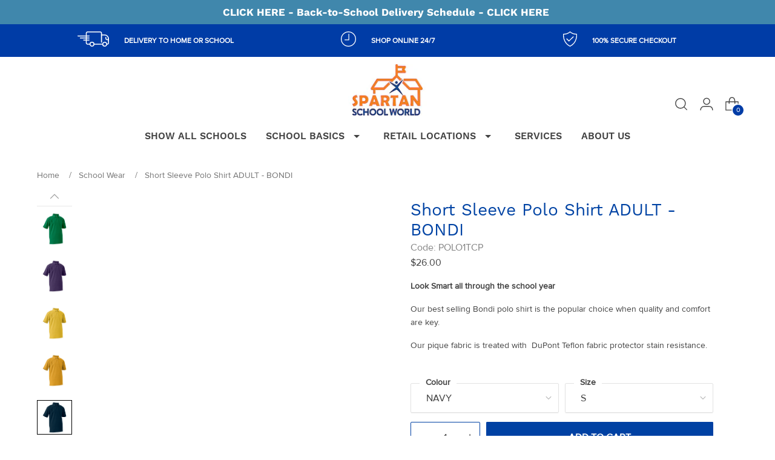

--- FILE ---
content_type: text/html; charset=utf-8
request_url: https://chiropak.com/collections/school-wear/products/copy-of-short-sleeve-polo-shirt-bondi
body_size: 59044
content:
<!doctype html>

<!--
  ___                 ___           ___           ___
       /  /\                     /__/\         /  /\         /  /\
      /  /:/_                    \  \:\       /  /:/        /  /::\
     /  /:/ /\  ___     ___       \  \:\     /  /:/        /  /:/\:\
    /  /:/ /:/ /__/\   /  /\  ___  \  \:\   /  /:/  ___   /  /:/  \:\
   /__/:/ /:/  \  \:\ /  /:/ /__/\  \__\:\ /__/:/  /  /\ /__/:/ \__\:\
   \  \:\/:/    \  \:\  /:/  \  \:\ /  /:/ \  \:\ /  /:/ \  \:\ /  /:/
    \  \::/      \  \:\/:/    \  \:\  /:/   \  \:\  /:/   \  \:\  /:/
     \  \:\       \  \::/      \  \:\/:/     \  \:\/:/     \  \:\/:/
      \  \:\       \__\/        \  \::/       \  \::/       \  \::/
       \__\/                     \__\/         \__\/         \__\/

  --------------------------------------------------------------------
  #  Stiletto v3.3.0
  #  Documentation: https://help.fluorescent.co/v/stiletto
  #  Purchase: https://themes.shopify.com/themes/stiletto/
  #  A product by Fluorescent: https://fluorescent.co/
  --------------------------------------------------------------------
-->

<html class="no-js" lang="en" style="--announcement-height: 1px;">
  <head>
    <meta charset="UTF-8">
    <meta http-equiv="X-UA-Compatible" content="IE=edge,chrome=1">
    <meta name="viewport" content="width=device-width,initial-scale=1">
    




  <meta name="description" content="Look Smart all through the school year Our best selling Bondi polo shirt is the popular choice when quality and comfort are key.   Our pique fabric is treated with  DuPont Teflon fabric protector stain resistance. ~end short~ Quality &amp;amp; Value for Money GuaranteedSpartan offers a quality value for money stock service">



    <link rel="canonical" href="https://www.spartanschoolworld.com.au/products/copy-of-short-sleeve-polo-shirt-bondi">
    <link rel="preconnect" href="https://cdn.shopify.com" crossorigin><title>Short Sleeve Polo Shirt ADULT - BONDI&ndash; Spartan School World</title>

    





  
  
  
  
  




<meta property="og:url" content="https://www.spartanschoolworld.com.au/products/copy-of-short-sleeve-polo-shirt-bondi">
<meta property="og:site_name" content="Spartan School World">
<meta property="og:type" content="product">
<meta property="og:title" content="Short Sleeve Polo Shirt  ADULT - BONDI">
<meta property="og:description" content="Look Smart all through the school year Our best selling Bondi polo shirt is the popular choice when quality and comfort are key.   Our pique fabric is treated with  DuPont Teflon fabric protector stain resistance. ~end short~ Quality &amp;amp;amp; Value for Money GuaranteedSpartan offers a quality value for money stock service">
<meta property="og:image" content="http://chiropak.com/cdn/shop/products/pol01tcp-sky_b6dca3af-49dd-4594-a975-bc4bdc469cff.jpg?v=1756436898&width=1024">
<meta property="og:image:secure_url" content="https://chiropak.com/cdn/shop/products/pol01tcp-sky_b6dca3af-49dd-4594-a975-bc4bdc469cff.jpg?v=1756436898&width=1024">
<meta property="og:price:amount" content="26.00">
<meta property="og:price:currency" content="AUD">

<meta name="twitter:title" content="Short Sleeve Polo Shirt  ADULT - BONDI">
<meta name="twitter:description" content="Look Smart all through the school year Our best selling Bondi polo shirt is the popular choice when quality and comfort are key.   Our pique fabric is treated with  DuPont Teflon fabric protector stain resistance. ~end short~ Quality &amp;amp;amp; Value for Money GuaranteedSpartan offers a quality value for money stock service">
<meta name="twitter:card" content="summary_large_image">
<meta name="twitter:image" content="https://chiropak.com/cdn/shop/products/pol01tcp-sky_b6dca3af-49dd-4594-a975-bc4bdc469cff.jpg?v=1756436898&width=1024">
<meta name="twitter:image:width" content="480">
<meta name="twitter:image:height" content="480">


     <!-- Font Work Sans -->
    <link rel="preconnect" href="https://fonts.googleapis.com">
    <link rel="preconnect" href="https://fonts.gstatic.com" crossorigin>
    <link href="https://fonts.googleapis.com/css2?family=Work+Sans:wght@400;500;600&display=swap" rel="stylesheet">
    <link rel="stylesheet" href="https://use.typekit.net/drj4npw.css">

    <script>
  console.log('Stiletto v3.3.0 by Fluorescent');

  document.documentElement.className = document.documentElement.className.replace('no-js', '');
  if (window.matchMedia(`(prefers-reduced-motion: reduce)`) === true || window.matchMedia(`(prefers-reduced-motion: reduce)`).matches === true) {
    document.documentElement.classList.add('prefers-reduced-motion');
  } else {
    document.documentElement.classList.add('do-anim');
  }

  window.theme = {
    version: 'v3.3.0',
    themeName: 'Stiletto',
    moneyFormat: "${{amount}}",
    strings: {
      name: "Spartan School World",
      accessibility: {
        play_video: "Play",
        pause_video: "Pause",
        range_lower: "Lower",
        range_upper: "Upper"
      },
      product: {
        no_shipping_rates: "Shipping rate unavailable",
        country_placeholder: "Country\/Region",
        review: "Write a review"
      },
      products: {
        product: {
          unavailable: "Unavailable",
          unitPrice: "Unit price",
          unitPriceSeparator: "per",
          sku: "SKU"
        }
      },
      cart: {
        editCartNote: "Edit order notes",
        addCartNote: "Add order notes",
        quantityError: "You have the maximum number of this product in your cart"
      },
      pagination: {
        viewing: "You’re viewing {{ of }} of {{ total }}",
        products: "products",
        results: "results"
      }
    },
    routes: {
      root: "/",
      cart: {
        base: "/cart",
        add: "/cart/add",
        change: "/cart/change",
        update: "/cart/update",
        clear: "/cart/clear",
        // Manual routes until Shopify adds support
        shipping: "/cart/shipping_rates",
      },
      // Manual routes until Shopify adds support
      products: "/products",
      productRecommendations: "/recommendations/products",
      predictive_search_url: '/search/suggest',
    },
    icons: {
      chevron: "\u003cspan class=\"icon icon-new icon-chevron \"\u003e\r\n  \u003csvg viewBox=\"0 0 24 24\" fill=\"none\" xmlns=\"http:\/\/www.w3.org\/2000\/svg\"\u003e\u003cpath d=\"M1.875 7.438 12 17.563 22.125 7.438\" stroke=\"currentColor\" stroke-width=\"2\"\/\u003e\u003c\/svg\u003e\r\n\u003c\/span\u003e\r\n",
      close: "\u003cspan class=\"icon icon-new icon-close \"\u003e\r\n  \u003csvg viewBox=\"0 0 24 24\" fill=\"none\" xmlns=\"http:\/\/www.w3.org\/2000\/svg\"\u003e\u003cpath d=\"M2.66 1.34 2 .68.68 2l.66.66 1.32-1.32zm18.68 21.32.66.66L23.32 22l-.66-.66-1.32 1.32zm1.32-20 .66-.66L22 .68l-.66.66 1.32 1.32zM1.34 21.34.68 22 2 23.32l.66-.66-1.32-1.32zm0-18.68 10 10 1.32-1.32-10-10-1.32 1.32zm11.32 10 10-10-1.32-1.32-10 10 1.32 1.32zm-1.32-1.32-10 10 1.32 1.32 10-10-1.32-1.32zm0 1.32 10 10 1.32-1.32-10-10-1.32 1.32z\" fill=\"currentColor\"\/\u003e\u003c\/svg\u003e\r\n\u003c\/span\u003e\r\n",
      zoom: "\u003cspan class=\"icon icon-new icon-zoom \"\u003e\r\n  \u003csvg viewBox=\"0 0 24 24\" fill=\"none\" xmlns=\"http:\/\/www.w3.org\/2000\/svg\"\u003e\u003cpath d=\"M10.3,19.71c5.21,0,9.44-4.23,9.44-9.44S15.51,.83,10.3,.83,.86,5.05,.86,10.27s4.23,9.44,9.44,9.44Z\" fill=\"none\" stroke=\"currentColor\" stroke-linecap=\"round\" stroke-miterlimit=\"10\" stroke-width=\"1.63\"\/\u003e\r\n          \u003cpath d=\"M5.05,10.27H15.54\" fill=\"none\" stroke=\"currentColor\" stroke-miterlimit=\"10\" stroke-width=\"1.63\"\/\u003e\r\n          \u003cpath class=\"cross-up\" d=\"M10.3,5.02V15.51\" fill=\"none\" stroke=\"currentColor\" stroke-miterlimit=\"10\" stroke-width=\"1.63\"\/\u003e\r\n          \u003cpath d=\"M16.92,16.9l6.49,6.49\" fill=\"none\" stroke=\"currentColor\" stroke-miterlimit=\"10\" stroke-width=\"1.63\"\/\u003e\u003c\/svg\u003e\r\n\u003c\/span\u003e\r\n"
    },
    coreData: {
      n: "Stiletto",
      v: "v3.3.0",
    }
  }

  window.theme.searchableFields = "product_type,title,variants.title,vendor";

  
    window.theme.allCountryOptionTags = "\u003coption value=\"Australia\" data-provinces=\"[[\u0026quot;Australian Capital Territory\u0026quot;,\u0026quot;Australian Capital Territory\u0026quot;],[\u0026quot;New South Wales\u0026quot;,\u0026quot;New South Wales\u0026quot;],[\u0026quot;Northern Territory\u0026quot;,\u0026quot;Northern Territory\u0026quot;],[\u0026quot;Queensland\u0026quot;,\u0026quot;Queensland\u0026quot;],[\u0026quot;South Australia\u0026quot;,\u0026quot;South Australia\u0026quot;],[\u0026quot;Tasmania\u0026quot;,\u0026quot;Tasmania\u0026quot;],[\u0026quot;Victoria\u0026quot;,\u0026quot;Victoria\u0026quot;],[\u0026quot;Western Australia\u0026quot;,\u0026quot;Western Australia\u0026quot;]]\"\u003eAustralia\u003c\/option\u003e\n\u003coption value=\"---\" data-provinces=\"[]\"\u003e---\u003c\/option\u003e\n\u003coption value=\"Afghanistan\" data-provinces=\"[]\"\u003eAfghanistan\u003c\/option\u003e\n\u003coption value=\"Aland Islands\" data-provinces=\"[]\"\u003eÅland Islands\u003c\/option\u003e\n\u003coption value=\"Albania\" data-provinces=\"[]\"\u003eAlbania\u003c\/option\u003e\n\u003coption value=\"Algeria\" data-provinces=\"[]\"\u003eAlgeria\u003c\/option\u003e\n\u003coption value=\"Andorra\" data-provinces=\"[]\"\u003eAndorra\u003c\/option\u003e\n\u003coption value=\"Angola\" data-provinces=\"[]\"\u003eAngola\u003c\/option\u003e\n\u003coption value=\"Anguilla\" data-provinces=\"[]\"\u003eAnguilla\u003c\/option\u003e\n\u003coption value=\"Antigua And Barbuda\" data-provinces=\"[]\"\u003eAntigua \u0026 Barbuda\u003c\/option\u003e\n\u003coption value=\"Argentina\" data-provinces=\"[[\u0026quot;Buenos Aires\u0026quot;,\u0026quot;Buenos Aires Province\u0026quot;],[\u0026quot;Catamarca\u0026quot;,\u0026quot;Catamarca\u0026quot;],[\u0026quot;Chaco\u0026quot;,\u0026quot;Chaco\u0026quot;],[\u0026quot;Chubut\u0026quot;,\u0026quot;Chubut\u0026quot;],[\u0026quot;Ciudad Autónoma de Buenos Aires\u0026quot;,\u0026quot;Buenos Aires (Autonomous City)\u0026quot;],[\u0026quot;Corrientes\u0026quot;,\u0026quot;Corrientes\u0026quot;],[\u0026quot;Córdoba\u0026quot;,\u0026quot;Córdoba\u0026quot;],[\u0026quot;Entre Ríos\u0026quot;,\u0026quot;Entre Ríos\u0026quot;],[\u0026quot;Formosa\u0026quot;,\u0026quot;Formosa\u0026quot;],[\u0026quot;Jujuy\u0026quot;,\u0026quot;Jujuy\u0026quot;],[\u0026quot;La Pampa\u0026quot;,\u0026quot;La Pampa\u0026quot;],[\u0026quot;La Rioja\u0026quot;,\u0026quot;La Rioja\u0026quot;],[\u0026quot;Mendoza\u0026quot;,\u0026quot;Mendoza\u0026quot;],[\u0026quot;Misiones\u0026quot;,\u0026quot;Misiones\u0026quot;],[\u0026quot;Neuquén\u0026quot;,\u0026quot;Neuquén\u0026quot;],[\u0026quot;Río Negro\u0026quot;,\u0026quot;Río Negro\u0026quot;],[\u0026quot;Salta\u0026quot;,\u0026quot;Salta\u0026quot;],[\u0026quot;San Juan\u0026quot;,\u0026quot;San Juan\u0026quot;],[\u0026quot;San Luis\u0026quot;,\u0026quot;San Luis\u0026quot;],[\u0026quot;Santa Cruz\u0026quot;,\u0026quot;Santa Cruz\u0026quot;],[\u0026quot;Santa Fe\u0026quot;,\u0026quot;Santa Fe\u0026quot;],[\u0026quot;Santiago Del Estero\u0026quot;,\u0026quot;Santiago del Estero\u0026quot;],[\u0026quot;Tierra Del Fuego\u0026quot;,\u0026quot;Tierra del Fuego\u0026quot;],[\u0026quot;Tucumán\u0026quot;,\u0026quot;Tucumán\u0026quot;]]\"\u003eArgentina\u003c\/option\u003e\n\u003coption value=\"Armenia\" data-provinces=\"[]\"\u003eArmenia\u003c\/option\u003e\n\u003coption value=\"Aruba\" data-provinces=\"[]\"\u003eAruba\u003c\/option\u003e\n\u003coption value=\"Ascension Island\" data-provinces=\"[]\"\u003eAscension Island\u003c\/option\u003e\n\u003coption value=\"Australia\" data-provinces=\"[[\u0026quot;Australian Capital Territory\u0026quot;,\u0026quot;Australian Capital Territory\u0026quot;],[\u0026quot;New South Wales\u0026quot;,\u0026quot;New South Wales\u0026quot;],[\u0026quot;Northern Territory\u0026quot;,\u0026quot;Northern Territory\u0026quot;],[\u0026quot;Queensland\u0026quot;,\u0026quot;Queensland\u0026quot;],[\u0026quot;South Australia\u0026quot;,\u0026quot;South Australia\u0026quot;],[\u0026quot;Tasmania\u0026quot;,\u0026quot;Tasmania\u0026quot;],[\u0026quot;Victoria\u0026quot;,\u0026quot;Victoria\u0026quot;],[\u0026quot;Western Australia\u0026quot;,\u0026quot;Western Australia\u0026quot;]]\"\u003eAustralia\u003c\/option\u003e\n\u003coption value=\"Austria\" data-provinces=\"[]\"\u003eAustria\u003c\/option\u003e\n\u003coption value=\"Azerbaijan\" data-provinces=\"[]\"\u003eAzerbaijan\u003c\/option\u003e\n\u003coption value=\"Bahamas\" data-provinces=\"[]\"\u003eBahamas\u003c\/option\u003e\n\u003coption value=\"Bahrain\" data-provinces=\"[]\"\u003eBahrain\u003c\/option\u003e\n\u003coption value=\"Bangladesh\" data-provinces=\"[]\"\u003eBangladesh\u003c\/option\u003e\n\u003coption value=\"Barbados\" data-provinces=\"[]\"\u003eBarbados\u003c\/option\u003e\n\u003coption value=\"Belarus\" data-provinces=\"[]\"\u003eBelarus\u003c\/option\u003e\n\u003coption value=\"Belgium\" data-provinces=\"[]\"\u003eBelgium\u003c\/option\u003e\n\u003coption value=\"Belize\" data-provinces=\"[]\"\u003eBelize\u003c\/option\u003e\n\u003coption value=\"Benin\" data-provinces=\"[]\"\u003eBenin\u003c\/option\u003e\n\u003coption value=\"Bermuda\" data-provinces=\"[]\"\u003eBermuda\u003c\/option\u003e\n\u003coption value=\"Bhutan\" data-provinces=\"[]\"\u003eBhutan\u003c\/option\u003e\n\u003coption value=\"Bolivia\" data-provinces=\"[]\"\u003eBolivia\u003c\/option\u003e\n\u003coption value=\"Bosnia And Herzegovina\" data-provinces=\"[]\"\u003eBosnia \u0026 Herzegovina\u003c\/option\u003e\n\u003coption value=\"Botswana\" data-provinces=\"[]\"\u003eBotswana\u003c\/option\u003e\n\u003coption value=\"Brazil\" data-provinces=\"[[\u0026quot;Acre\u0026quot;,\u0026quot;Acre\u0026quot;],[\u0026quot;Alagoas\u0026quot;,\u0026quot;Alagoas\u0026quot;],[\u0026quot;Amapá\u0026quot;,\u0026quot;Amapá\u0026quot;],[\u0026quot;Amazonas\u0026quot;,\u0026quot;Amazonas\u0026quot;],[\u0026quot;Bahia\u0026quot;,\u0026quot;Bahia\u0026quot;],[\u0026quot;Ceará\u0026quot;,\u0026quot;Ceará\u0026quot;],[\u0026quot;Distrito Federal\u0026quot;,\u0026quot;Federal District\u0026quot;],[\u0026quot;Espírito Santo\u0026quot;,\u0026quot;Espírito Santo\u0026quot;],[\u0026quot;Goiás\u0026quot;,\u0026quot;Goiás\u0026quot;],[\u0026quot;Maranhão\u0026quot;,\u0026quot;Maranhão\u0026quot;],[\u0026quot;Mato Grosso\u0026quot;,\u0026quot;Mato Grosso\u0026quot;],[\u0026quot;Mato Grosso do Sul\u0026quot;,\u0026quot;Mato Grosso do Sul\u0026quot;],[\u0026quot;Minas Gerais\u0026quot;,\u0026quot;Minas Gerais\u0026quot;],[\u0026quot;Paraná\u0026quot;,\u0026quot;Paraná\u0026quot;],[\u0026quot;Paraíba\u0026quot;,\u0026quot;Paraíba\u0026quot;],[\u0026quot;Pará\u0026quot;,\u0026quot;Pará\u0026quot;],[\u0026quot;Pernambuco\u0026quot;,\u0026quot;Pernambuco\u0026quot;],[\u0026quot;Piauí\u0026quot;,\u0026quot;Piauí\u0026quot;],[\u0026quot;Rio Grande do Norte\u0026quot;,\u0026quot;Rio Grande do Norte\u0026quot;],[\u0026quot;Rio Grande do Sul\u0026quot;,\u0026quot;Rio Grande do Sul\u0026quot;],[\u0026quot;Rio de Janeiro\u0026quot;,\u0026quot;Rio de Janeiro\u0026quot;],[\u0026quot;Rondônia\u0026quot;,\u0026quot;Rondônia\u0026quot;],[\u0026quot;Roraima\u0026quot;,\u0026quot;Roraima\u0026quot;],[\u0026quot;Santa Catarina\u0026quot;,\u0026quot;Santa Catarina\u0026quot;],[\u0026quot;Sergipe\u0026quot;,\u0026quot;Sergipe\u0026quot;],[\u0026quot;São Paulo\u0026quot;,\u0026quot;São Paulo\u0026quot;],[\u0026quot;Tocantins\u0026quot;,\u0026quot;Tocantins\u0026quot;]]\"\u003eBrazil\u003c\/option\u003e\n\u003coption value=\"British Indian Ocean Territory\" data-provinces=\"[]\"\u003eBritish Indian Ocean Territory\u003c\/option\u003e\n\u003coption value=\"Virgin Islands, British\" data-provinces=\"[]\"\u003eBritish Virgin Islands\u003c\/option\u003e\n\u003coption value=\"Brunei\" data-provinces=\"[]\"\u003eBrunei\u003c\/option\u003e\n\u003coption value=\"Bulgaria\" data-provinces=\"[]\"\u003eBulgaria\u003c\/option\u003e\n\u003coption value=\"Burkina Faso\" data-provinces=\"[]\"\u003eBurkina Faso\u003c\/option\u003e\n\u003coption value=\"Burundi\" data-provinces=\"[]\"\u003eBurundi\u003c\/option\u003e\n\u003coption value=\"Cambodia\" data-provinces=\"[]\"\u003eCambodia\u003c\/option\u003e\n\u003coption value=\"Republic of Cameroon\" data-provinces=\"[]\"\u003eCameroon\u003c\/option\u003e\n\u003coption value=\"Canada\" data-provinces=\"[[\u0026quot;Alberta\u0026quot;,\u0026quot;Alberta\u0026quot;],[\u0026quot;British Columbia\u0026quot;,\u0026quot;British Columbia\u0026quot;],[\u0026quot;Manitoba\u0026quot;,\u0026quot;Manitoba\u0026quot;],[\u0026quot;New Brunswick\u0026quot;,\u0026quot;New Brunswick\u0026quot;],[\u0026quot;Newfoundland and Labrador\u0026quot;,\u0026quot;Newfoundland and Labrador\u0026quot;],[\u0026quot;Northwest Territories\u0026quot;,\u0026quot;Northwest Territories\u0026quot;],[\u0026quot;Nova Scotia\u0026quot;,\u0026quot;Nova Scotia\u0026quot;],[\u0026quot;Nunavut\u0026quot;,\u0026quot;Nunavut\u0026quot;],[\u0026quot;Ontario\u0026quot;,\u0026quot;Ontario\u0026quot;],[\u0026quot;Prince Edward Island\u0026quot;,\u0026quot;Prince Edward Island\u0026quot;],[\u0026quot;Quebec\u0026quot;,\u0026quot;Quebec\u0026quot;],[\u0026quot;Saskatchewan\u0026quot;,\u0026quot;Saskatchewan\u0026quot;],[\u0026quot;Yukon\u0026quot;,\u0026quot;Yukon\u0026quot;]]\"\u003eCanada\u003c\/option\u003e\n\u003coption value=\"Cape Verde\" data-provinces=\"[]\"\u003eCape Verde\u003c\/option\u003e\n\u003coption value=\"Caribbean Netherlands\" data-provinces=\"[]\"\u003eCaribbean Netherlands\u003c\/option\u003e\n\u003coption value=\"Cayman Islands\" data-provinces=\"[]\"\u003eCayman Islands\u003c\/option\u003e\n\u003coption value=\"Central African Republic\" data-provinces=\"[]\"\u003eCentral African Republic\u003c\/option\u003e\n\u003coption value=\"Chad\" data-provinces=\"[]\"\u003eChad\u003c\/option\u003e\n\u003coption value=\"Chile\" data-provinces=\"[[\u0026quot;Antofagasta\u0026quot;,\u0026quot;Antofagasta\u0026quot;],[\u0026quot;Araucanía\u0026quot;,\u0026quot;Araucanía\u0026quot;],[\u0026quot;Arica and Parinacota\u0026quot;,\u0026quot;Arica y Parinacota\u0026quot;],[\u0026quot;Atacama\u0026quot;,\u0026quot;Atacama\u0026quot;],[\u0026quot;Aysén\u0026quot;,\u0026quot;Aysén\u0026quot;],[\u0026quot;Biobío\u0026quot;,\u0026quot;Bío Bío\u0026quot;],[\u0026quot;Coquimbo\u0026quot;,\u0026quot;Coquimbo\u0026quot;],[\u0026quot;Los Lagos\u0026quot;,\u0026quot;Los Lagos\u0026quot;],[\u0026quot;Los Ríos\u0026quot;,\u0026quot;Los Ríos\u0026quot;],[\u0026quot;Magallanes\u0026quot;,\u0026quot;Magallanes Region\u0026quot;],[\u0026quot;Maule\u0026quot;,\u0026quot;Maule\u0026quot;],[\u0026quot;O\u0026#39;Higgins\u0026quot;,\u0026quot;Libertador General Bernardo O’Higgins\u0026quot;],[\u0026quot;Santiago\u0026quot;,\u0026quot;Santiago Metropolitan\u0026quot;],[\u0026quot;Tarapacá\u0026quot;,\u0026quot;Tarapacá\u0026quot;],[\u0026quot;Valparaíso\u0026quot;,\u0026quot;Valparaíso\u0026quot;],[\u0026quot;Ñuble\u0026quot;,\u0026quot;Ñuble\u0026quot;]]\"\u003eChile\u003c\/option\u003e\n\u003coption value=\"China\" data-provinces=\"[[\u0026quot;Anhui\u0026quot;,\u0026quot;Anhui\u0026quot;],[\u0026quot;Beijing\u0026quot;,\u0026quot;Beijing\u0026quot;],[\u0026quot;Chongqing\u0026quot;,\u0026quot;Chongqing\u0026quot;],[\u0026quot;Fujian\u0026quot;,\u0026quot;Fujian\u0026quot;],[\u0026quot;Gansu\u0026quot;,\u0026quot;Gansu\u0026quot;],[\u0026quot;Guangdong\u0026quot;,\u0026quot;Guangdong\u0026quot;],[\u0026quot;Guangxi\u0026quot;,\u0026quot;Guangxi\u0026quot;],[\u0026quot;Guizhou\u0026quot;,\u0026quot;Guizhou\u0026quot;],[\u0026quot;Hainan\u0026quot;,\u0026quot;Hainan\u0026quot;],[\u0026quot;Hebei\u0026quot;,\u0026quot;Hebei\u0026quot;],[\u0026quot;Heilongjiang\u0026quot;,\u0026quot;Heilongjiang\u0026quot;],[\u0026quot;Henan\u0026quot;,\u0026quot;Henan\u0026quot;],[\u0026quot;Hubei\u0026quot;,\u0026quot;Hubei\u0026quot;],[\u0026quot;Hunan\u0026quot;,\u0026quot;Hunan\u0026quot;],[\u0026quot;Inner Mongolia\u0026quot;,\u0026quot;Inner Mongolia\u0026quot;],[\u0026quot;Jiangsu\u0026quot;,\u0026quot;Jiangsu\u0026quot;],[\u0026quot;Jiangxi\u0026quot;,\u0026quot;Jiangxi\u0026quot;],[\u0026quot;Jilin\u0026quot;,\u0026quot;Jilin\u0026quot;],[\u0026quot;Liaoning\u0026quot;,\u0026quot;Liaoning\u0026quot;],[\u0026quot;Ningxia\u0026quot;,\u0026quot;Ningxia\u0026quot;],[\u0026quot;Qinghai\u0026quot;,\u0026quot;Qinghai\u0026quot;],[\u0026quot;Shaanxi\u0026quot;,\u0026quot;Shaanxi\u0026quot;],[\u0026quot;Shandong\u0026quot;,\u0026quot;Shandong\u0026quot;],[\u0026quot;Shanghai\u0026quot;,\u0026quot;Shanghai\u0026quot;],[\u0026quot;Shanxi\u0026quot;,\u0026quot;Shanxi\u0026quot;],[\u0026quot;Sichuan\u0026quot;,\u0026quot;Sichuan\u0026quot;],[\u0026quot;Tianjin\u0026quot;,\u0026quot;Tianjin\u0026quot;],[\u0026quot;Xinjiang\u0026quot;,\u0026quot;Xinjiang\u0026quot;],[\u0026quot;Xizang\u0026quot;,\u0026quot;Tibet\u0026quot;],[\u0026quot;Yunnan\u0026quot;,\u0026quot;Yunnan\u0026quot;],[\u0026quot;Zhejiang\u0026quot;,\u0026quot;Zhejiang\u0026quot;]]\"\u003eChina\u003c\/option\u003e\n\u003coption value=\"Christmas Island\" data-provinces=\"[]\"\u003eChristmas Island\u003c\/option\u003e\n\u003coption value=\"Cocos (Keeling) Islands\" data-provinces=\"[]\"\u003eCocos (Keeling) Islands\u003c\/option\u003e\n\u003coption value=\"Colombia\" data-provinces=\"[[\u0026quot;Amazonas\u0026quot;,\u0026quot;Amazonas\u0026quot;],[\u0026quot;Antioquia\u0026quot;,\u0026quot;Antioquia\u0026quot;],[\u0026quot;Arauca\u0026quot;,\u0026quot;Arauca\u0026quot;],[\u0026quot;Atlántico\u0026quot;,\u0026quot;Atlántico\u0026quot;],[\u0026quot;Bogotá, D.C.\u0026quot;,\u0026quot;Capital District\u0026quot;],[\u0026quot;Bolívar\u0026quot;,\u0026quot;Bolívar\u0026quot;],[\u0026quot;Boyacá\u0026quot;,\u0026quot;Boyacá\u0026quot;],[\u0026quot;Caldas\u0026quot;,\u0026quot;Caldas\u0026quot;],[\u0026quot;Caquetá\u0026quot;,\u0026quot;Caquetá\u0026quot;],[\u0026quot;Casanare\u0026quot;,\u0026quot;Casanare\u0026quot;],[\u0026quot;Cauca\u0026quot;,\u0026quot;Cauca\u0026quot;],[\u0026quot;Cesar\u0026quot;,\u0026quot;Cesar\u0026quot;],[\u0026quot;Chocó\u0026quot;,\u0026quot;Chocó\u0026quot;],[\u0026quot;Cundinamarca\u0026quot;,\u0026quot;Cundinamarca\u0026quot;],[\u0026quot;Córdoba\u0026quot;,\u0026quot;Córdoba\u0026quot;],[\u0026quot;Guainía\u0026quot;,\u0026quot;Guainía\u0026quot;],[\u0026quot;Guaviare\u0026quot;,\u0026quot;Guaviare\u0026quot;],[\u0026quot;Huila\u0026quot;,\u0026quot;Huila\u0026quot;],[\u0026quot;La Guajira\u0026quot;,\u0026quot;La Guajira\u0026quot;],[\u0026quot;Magdalena\u0026quot;,\u0026quot;Magdalena\u0026quot;],[\u0026quot;Meta\u0026quot;,\u0026quot;Meta\u0026quot;],[\u0026quot;Nariño\u0026quot;,\u0026quot;Nariño\u0026quot;],[\u0026quot;Norte de Santander\u0026quot;,\u0026quot;Norte de Santander\u0026quot;],[\u0026quot;Putumayo\u0026quot;,\u0026quot;Putumayo\u0026quot;],[\u0026quot;Quindío\u0026quot;,\u0026quot;Quindío\u0026quot;],[\u0026quot;Risaralda\u0026quot;,\u0026quot;Risaralda\u0026quot;],[\u0026quot;San Andrés, Providencia y Santa Catalina\u0026quot;,\u0026quot;San Andrés \\u0026 Providencia\u0026quot;],[\u0026quot;Santander\u0026quot;,\u0026quot;Santander\u0026quot;],[\u0026quot;Sucre\u0026quot;,\u0026quot;Sucre\u0026quot;],[\u0026quot;Tolima\u0026quot;,\u0026quot;Tolima\u0026quot;],[\u0026quot;Valle del Cauca\u0026quot;,\u0026quot;Valle del Cauca\u0026quot;],[\u0026quot;Vaupés\u0026quot;,\u0026quot;Vaupés\u0026quot;],[\u0026quot;Vichada\u0026quot;,\u0026quot;Vichada\u0026quot;]]\"\u003eColombia\u003c\/option\u003e\n\u003coption value=\"Comoros\" data-provinces=\"[]\"\u003eComoros\u003c\/option\u003e\n\u003coption value=\"Congo\" data-provinces=\"[]\"\u003eCongo - Brazzaville\u003c\/option\u003e\n\u003coption value=\"Congo, The Democratic Republic Of The\" data-provinces=\"[]\"\u003eCongo - Kinshasa\u003c\/option\u003e\n\u003coption value=\"Cook Islands\" data-provinces=\"[]\"\u003eCook Islands\u003c\/option\u003e\n\u003coption value=\"Costa Rica\" data-provinces=\"[[\u0026quot;Alajuela\u0026quot;,\u0026quot;Alajuela\u0026quot;],[\u0026quot;Cartago\u0026quot;,\u0026quot;Cartago\u0026quot;],[\u0026quot;Guanacaste\u0026quot;,\u0026quot;Guanacaste\u0026quot;],[\u0026quot;Heredia\u0026quot;,\u0026quot;Heredia\u0026quot;],[\u0026quot;Limón\u0026quot;,\u0026quot;Limón\u0026quot;],[\u0026quot;Puntarenas\u0026quot;,\u0026quot;Puntarenas\u0026quot;],[\u0026quot;San José\u0026quot;,\u0026quot;San José\u0026quot;]]\"\u003eCosta Rica\u003c\/option\u003e\n\u003coption value=\"Croatia\" data-provinces=\"[]\"\u003eCroatia\u003c\/option\u003e\n\u003coption value=\"Curaçao\" data-provinces=\"[]\"\u003eCuraçao\u003c\/option\u003e\n\u003coption value=\"Cyprus\" data-provinces=\"[]\"\u003eCyprus\u003c\/option\u003e\n\u003coption value=\"Czech Republic\" data-provinces=\"[]\"\u003eCzechia\u003c\/option\u003e\n\u003coption value=\"Côte d'Ivoire\" data-provinces=\"[]\"\u003eCôte d’Ivoire\u003c\/option\u003e\n\u003coption value=\"Denmark\" data-provinces=\"[]\"\u003eDenmark\u003c\/option\u003e\n\u003coption value=\"Djibouti\" data-provinces=\"[]\"\u003eDjibouti\u003c\/option\u003e\n\u003coption value=\"Dominica\" data-provinces=\"[]\"\u003eDominica\u003c\/option\u003e\n\u003coption value=\"Dominican Republic\" data-provinces=\"[]\"\u003eDominican Republic\u003c\/option\u003e\n\u003coption value=\"Ecuador\" data-provinces=\"[]\"\u003eEcuador\u003c\/option\u003e\n\u003coption value=\"Egypt\" data-provinces=\"[[\u0026quot;6th of October\u0026quot;,\u0026quot;6th of October\u0026quot;],[\u0026quot;Al Sharqia\u0026quot;,\u0026quot;Al Sharqia\u0026quot;],[\u0026quot;Alexandria\u0026quot;,\u0026quot;Alexandria\u0026quot;],[\u0026quot;Aswan\u0026quot;,\u0026quot;Aswan\u0026quot;],[\u0026quot;Asyut\u0026quot;,\u0026quot;Asyut\u0026quot;],[\u0026quot;Beheira\u0026quot;,\u0026quot;Beheira\u0026quot;],[\u0026quot;Beni Suef\u0026quot;,\u0026quot;Beni Suef\u0026quot;],[\u0026quot;Cairo\u0026quot;,\u0026quot;Cairo\u0026quot;],[\u0026quot;Dakahlia\u0026quot;,\u0026quot;Dakahlia\u0026quot;],[\u0026quot;Damietta\u0026quot;,\u0026quot;Damietta\u0026quot;],[\u0026quot;Faiyum\u0026quot;,\u0026quot;Faiyum\u0026quot;],[\u0026quot;Gharbia\u0026quot;,\u0026quot;Gharbia\u0026quot;],[\u0026quot;Giza\u0026quot;,\u0026quot;Giza\u0026quot;],[\u0026quot;Helwan\u0026quot;,\u0026quot;Helwan\u0026quot;],[\u0026quot;Ismailia\u0026quot;,\u0026quot;Ismailia\u0026quot;],[\u0026quot;Kafr el-Sheikh\u0026quot;,\u0026quot;Kafr el-Sheikh\u0026quot;],[\u0026quot;Luxor\u0026quot;,\u0026quot;Luxor\u0026quot;],[\u0026quot;Matrouh\u0026quot;,\u0026quot;Matrouh\u0026quot;],[\u0026quot;Minya\u0026quot;,\u0026quot;Minya\u0026quot;],[\u0026quot;Monufia\u0026quot;,\u0026quot;Monufia\u0026quot;],[\u0026quot;New Valley\u0026quot;,\u0026quot;New Valley\u0026quot;],[\u0026quot;North Sinai\u0026quot;,\u0026quot;North Sinai\u0026quot;],[\u0026quot;Port Said\u0026quot;,\u0026quot;Port Said\u0026quot;],[\u0026quot;Qalyubia\u0026quot;,\u0026quot;Qalyubia\u0026quot;],[\u0026quot;Qena\u0026quot;,\u0026quot;Qena\u0026quot;],[\u0026quot;Red Sea\u0026quot;,\u0026quot;Red Sea\u0026quot;],[\u0026quot;Sohag\u0026quot;,\u0026quot;Sohag\u0026quot;],[\u0026quot;South Sinai\u0026quot;,\u0026quot;South Sinai\u0026quot;],[\u0026quot;Suez\u0026quot;,\u0026quot;Suez\u0026quot;]]\"\u003eEgypt\u003c\/option\u003e\n\u003coption value=\"El Salvador\" data-provinces=\"[[\u0026quot;Ahuachapán\u0026quot;,\u0026quot;Ahuachapán\u0026quot;],[\u0026quot;Cabañas\u0026quot;,\u0026quot;Cabañas\u0026quot;],[\u0026quot;Chalatenango\u0026quot;,\u0026quot;Chalatenango\u0026quot;],[\u0026quot;Cuscatlán\u0026quot;,\u0026quot;Cuscatlán\u0026quot;],[\u0026quot;La Libertad\u0026quot;,\u0026quot;La Libertad\u0026quot;],[\u0026quot;La Paz\u0026quot;,\u0026quot;La Paz\u0026quot;],[\u0026quot;La Unión\u0026quot;,\u0026quot;La Unión\u0026quot;],[\u0026quot;Morazán\u0026quot;,\u0026quot;Morazán\u0026quot;],[\u0026quot;San Miguel\u0026quot;,\u0026quot;San Miguel\u0026quot;],[\u0026quot;San Salvador\u0026quot;,\u0026quot;San Salvador\u0026quot;],[\u0026quot;San Vicente\u0026quot;,\u0026quot;San Vicente\u0026quot;],[\u0026quot;Santa Ana\u0026quot;,\u0026quot;Santa Ana\u0026quot;],[\u0026quot;Sonsonate\u0026quot;,\u0026quot;Sonsonate\u0026quot;],[\u0026quot;Usulután\u0026quot;,\u0026quot;Usulután\u0026quot;]]\"\u003eEl Salvador\u003c\/option\u003e\n\u003coption value=\"Equatorial Guinea\" data-provinces=\"[]\"\u003eEquatorial Guinea\u003c\/option\u003e\n\u003coption value=\"Eritrea\" data-provinces=\"[]\"\u003eEritrea\u003c\/option\u003e\n\u003coption value=\"Estonia\" data-provinces=\"[]\"\u003eEstonia\u003c\/option\u003e\n\u003coption value=\"Eswatini\" data-provinces=\"[]\"\u003eEswatini\u003c\/option\u003e\n\u003coption value=\"Ethiopia\" data-provinces=\"[]\"\u003eEthiopia\u003c\/option\u003e\n\u003coption value=\"Falkland Islands (Malvinas)\" data-provinces=\"[]\"\u003eFalkland Islands\u003c\/option\u003e\n\u003coption value=\"Faroe Islands\" data-provinces=\"[]\"\u003eFaroe Islands\u003c\/option\u003e\n\u003coption value=\"Fiji\" data-provinces=\"[]\"\u003eFiji\u003c\/option\u003e\n\u003coption value=\"Finland\" data-provinces=\"[]\"\u003eFinland\u003c\/option\u003e\n\u003coption value=\"France\" data-provinces=\"[]\"\u003eFrance\u003c\/option\u003e\n\u003coption value=\"French Guiana\" data-provinces=\"[]\"\u003eFrench Guiana\u003c\/option\u003e\n\u003coption value=\"French Polynesia\" data-provinces=\"[]\"\u003eFrench Polynesia\u003c\/option\u003e\n\u003coption value=\"French Southern Territories\" data-provinces=\"[]\"\u003eFrench Southern Territories\u003c\/option\u003e\n\u003coption value=\"Gabon\" data-provinces=\"[]\"\u003eGabon\u003c\/option\u003e\n\u003coption value=\"Gambia\" data-provinces=\"[]\"\u003eGambia\u003c\/option\u003e\n\u003coption value=\"Georgia\" data-provinces=\"[]\"\u003eGeorgia\u003c\/option\u003e\n\u003coption value=\"Germany\" data-provinces=\"[]\"\u003eGermany\u003c\/option\u003e\n\u003coption value=\"Ghana\" data-provinces=\"[]\"\u003eGhana\u003c\/option\u003e\n\u003coption value=\"Gibraltar\" data-provinces=\"[]\"\u003eGibraltar\u003c\/option\u003e\n\u003coption value=\"Greece\" data-provinces=\"[]\"\u003eGreece\u003c\/option\u003e\n\u003coption value=\"Greenland\" data-provinces=\"[]\"\u003eGreenland\u003c\/option\u003e\n\u003coption value=\"Grenada\" data-provinces=\"[]\"\u003eGrenada\u003c\/option\u003e\n\u003coption value=\"Guadeloupe\" data-provinces=\"[]\"\u003eGuadeloupe\u003c\/option\u003e\n\u003coption value=\"Guatemala\" data-provinces=\"[[\u0026quot;Alta Verapaz\u0026quot;,\u0026quot;Alta Verapaz\u0026quot;],[\u0026quot;Baja Verapaz\u0026quot;,\u0026quot;Baja Verapaz\u0026quot;],[\u0026quot;Chimaltenango\u0026quot;,\u0026quot;Chimaltenango\u0026quot;],[\u0026quot;Chiquimula\u0026quot;,\u0026quot;Chiquimula\u0026quot;],[\u0026quot;El Progreso\u0026quot;,\u0026quot;El Progreso\u0026quot;],[\u0026quot;Escuintla\u0026quot;,\u0026quot;Escuintla\u0026quot;],[\u0026quot;Guatemala\u0026quot;,\u0026quot;Guatemala\u0026quot;],[\u0026quot;Huehuetenango\u0026quot;,\u0026quot;Huehuetenango\u0026quot;],[\u0026quot;Izabal\u0026quot;,\u0026quot;Izabal\u0026quot;],[\u0026quot;Jalapa\u0026quot;,\u0026quot;Jalapa\u0026quot;],[\u0026quot;Jutiapa\u0026quot;,\u0026quot;Jutiapa\u0026quot;],[\u0026quot;Petén\u0026quot;,\u0026quot;Petén\u0026quot;],[\u0026quot;Quetzaltenango\u0026quot;,\u0026quot;Quetzaltenango\u0026quot;],[\u0026quot;Quiché\u0026quot;,\u0026quot;Quiché\u0026quot;],[\u0026quot;Retalhuleu\u0026quot;,\u0026quot;Retalhuleu\u0026quot;],[\u0026quot;Sacatepéquez\u0026quot;,\u0026quot;Sacatepéquez\u0026quot;],[\u0026quot;San Marcos\u0026quot;,\u0026quot;San Marcos\u0026quot;],[\u0026quot;Santa Rosa\u0026quot;,\u0026quot;Santa Rosa\u0026quot;],[\u0026quot;Sololá\u0026quot;,\u0026quot;Sololá\u0026quot;],[\u0026quot;Suchitepéquez\u0026quot;,\u0026quot;Suchitepéquez\u0026quot;],[\u0026quot;Totonicapán\u0026quot;,\u0026quot;Totonicapán\u0026quot;],[\u0026quot;Zacapa\u0026quot;,\u0026quot;Zacapa\u0026quot;]]\"\u003eGuatemala\u003c\/option\u003e\n\u003coption value=\"Guernsey\" data-provinces=\"[]\"\u003eGuernsey\u003c\/option\u003e\n\u003coption value=\"Guinea\" data-provinces=\"[]\"\u003eGuinea\u003c\/option\u003e\n\u003coption value=\"Guinea Bissau\" data-provinces=\"[]\"\u003eGuinea-Bissau\u003c\/option\u003e\n\u003coption value=\"Guyana\" data-provinces=\"[]\"\u003eGuyana\u003c\/option\u003e\n\u003coption value=\"Haiti\" data-provinces=\"[]\"\u003eHaiti\u003c\/option\u003e\n\u003coption value=\"Honduras\" data-provinces=\"[]\"\u003eHonduras\u003c\/option\u003e\n\u003coption value=\"Hong Kong\" data-provinces=\"[[\u0026quot;Hong Kong Island\u0026quot;,\u0026quot;Hong Kong Island\u0026quot;],[\u0026quot;Kowloon\u0026quot;,\u0026quot;Kowloon\u0026quot;],[\u0026quot;New Territories\u0026quot;,\u0026quot;New Territories\u0026quot;]]\"\u003eHong Kong SAR\u003c\/option\u003e\n\u003coption value=\"Hungary\" data-provinces=\"[]\"\u003eHungary\u003c\/option\u003e\n\u003coption value=\"Iceland\" data-provinces=\"[]\"\u003eIceland\u003c\/option\u003e\n\u003coption value=\"India\" data-provinces=\"[[\u0026quot;Andaman and Nicobar Islands\u0026quot;,\u0026quot;Andaman and Nicobar Islands\u0026quot;],[\u0026quot;Andhra Pradesh\u0026quot;,\u0026quot;Andhra Pradesh\u0026quot;],[\u0026quot;Arunachal Pradesh\u0026quot;,\u0026quot;Arunachal Pradesh\u0026quot;],[\u0026quot;Assam\u0026quot;,\u0026quot;Assam\u0026quot;],[\u0026quot;Bihar\u0026quot;,\u0026quot;Bihar\u0026quot;],[\u0026quot;Chandigarh\u0026quot;,\u0026quot;Chandigarh\u0026quot;],[\u0026quot;Chhattisgarh\u0026quot;,\u0026quot;Chhattisgarh\u0026quot;],[\u0026quot;Dadra and Nagar Haveli\u0026quot;,\u0026quot;Dadra and Nagar Haveli\u0026quot;],[\u0026quot;Daman and Diu\u0026quot;,\u0026quot;Daman and Diu\u0026quot;],[\u0026quot;Delhi\u0026quot;,\u0026quot;Delhi\u0026quot;],[\u0026quot;Goa\u0026quot;,\u0026quot;Goa\u0026quot;],[\u0026quot;Gujarat\u0026quot;,\u0026quot;Gujarat\u0026quot;],[\u0026quot;Haryana\u0026quot;,\u0026quot;Haryana\u0026quot;],[\u0026quot;Himachal Pradesh\u0026quot;,\u0026quot;Himachal Pradesh\u0026quot;],[\u0026quot;Jammu and Kashmir\u0026quot;,\u0026quot;Jammu and Kashmir\u0026quot;],[\u0026quot;Jharkhand\u0026quot;,\u0026quot;Jharkhand\u0026quot;],[\u0026quot;Karnataka\u0026quot;,\u0026quot;Karnataka\u0026quot;],[\u0026quot;Kerala\u0026quot;,\u0026quot;Kerala\u0026quot;],[\u0026quot;Ladakh\u0026quot;,\u0026quot;Ladakh\u0026quot;],[\u0026quot;Lakshadweep\u0026quot;,\u0026quot;Lakshadweep\u0026quot;],[\u0026quot;Madhya Pradesh\u0026quot;,\u0026quot;Madhya Pradesh\u0026quot;],[\u0026quot;Maharashtra\u0026quot;,\u0026quot;Maharashtra\u0026quot;],[\u0026quot;Manipur\u0026quot;,\u0026quot;Manipur\u0026quot;],[\u0026quot;Meghalaya\u0026quot;,\u0026quot;Meghalaya\u0026quot;],[\u0026quot;Mizoram\u0026quot;,\u0026quot;Mizoram\u0026quot;],[\u0026quot;Nagaland\u0026quot;,\u0026quot;Nagaland\u0026quot;],[\u0026quot;Odisha\u0026quot;,\u0026quot;Odisha\u0026quot;],[\u0026quot;Puducherry\u0026quot;,\u0026quot;Puducherry\u0026quot;],[\u0026quot;Punjab\u0026quot;,\u0026quot;Punjab\u0026quot;],[\u0026quot;Rajasthan\u0026quot;,\u0026quot;Rajasthan\u0026quot;],[\u0026quot;Sikkim\u0026quot;,\u0026quot;Sikkim\u0026quot;],[\u0026quot;Tamil Nadu\u0026quot;,\u0026quot;Tamil Nadu\u0026quot;],[\u0026quot;Telangana\u0026quot;,\u0026quot;Telangana\u0026quot;],[\u0026quot;Tripura\u0026quot;,\u0026quot;Tripura\u0026quot;],[\u0026quot;Uttar Pradesh\u0026quot;,\u0026quot;Uttar Pradesh\u0026quot;],[\u0026quot;Uttarakhand\u0026quot;,\u0026quot;Uttarakhand\u0026quot;],[\u0026quot;West Bengal\u0026quot;,\u0026quot;West Bengal\u0026quot;]]\"\u003eIndia\u003c\/option\u003e\n\u003coption value=\"Indonesia\" data-provinces=\"[[\u0026quot;Aceh\u0026quot;,\u0026quot;Aceh\u0026quot;],[\u0026quot;Bali\u0026quot;,\u0026quot;Bali\u0026quot;],[\u0026quot;Bangka Belitung\u0026quot;,\u0026quot;Bangka–Belitung Islands\u0026quot;],[\u0026quot;Banten\u0026quot;,\u0026quot;Banten\u0026quot;],[\u0026quot;Bengkulu\u0026quot;,\u0026quot;Bengkulu\u0026quot;],[\u0026quot;Gorontalo\u0026quot;,\u0026quot;Gorontalo\u0026quot;],[\u0026quot;Jakarta\u0026quot;,\u0026quot;Jakarta\u0026quot;],[\u0026quot;Jambi\u0026quot;,\u0026quot;Jambi\u0026quot;],[\u0026quot;Jawa Barat\u0026quot;,\u0026quot;West Java\u0026quot;],[\u0026quot;Jawa Tengah\u0026quot;,\u0026quot;Central Java\u0026quot;],[\u0026quot;Jawa Timur\u0026quot;,\u0026quot;East Java\u0026quot;],[\u0026quot;Kalimantan Barat\u0026quot;,\u0026quot;West Kalimantan\u0026quot;],[\u0026quot;Kalimantan Selatan\u0026quot;,\u0026quot;South Kalimantan\u0026quot;],[\u0026quot;Kalimantan Tengah\u0026quot;,\u0026quot;Central Kalimantan\u0026quot;],[\u0026quot;Kalimantan Timur\u0026quot;,\u0026quot;East Kalimantan\u0026quot;],[\u0026quot;Kalimantan Utara\u0026quot;,\u0026quot;North Kalimantan\u0026quot;],[\u0026quot;Kepulauan Riau\u0026quot;,\u0026quot;Riau Islands\u0026quot;],[\u0026quot;Lampung\u0026quot;,\u0026quot;Lampung\u0026quot;],[\u0026quot;Maluku\u0026quot;,\u0026quot;Maluku\u0026quot;],[\u0026quot;Maluku Utara\u0026quot;,\u0026quot;North Maluku\u0026quot;],[\u0026quot;North Sumatra\u0026quot;,\u0026quot;North Sumatra\u0026quot;],[\u0026quot;Nusa Tenggara Barat\u0026quot;,\u0026quot;West Nusa Tenggara\u0026quot;],[\u0026quot;Nusa Tenggara Timur\u0026quot;,\u0026quot;East Nusa Tenggara\u0026quot;],[\u0026quot;Papua\u0026quot;,\u0026quot;Papua\u0026quot;],[\u0026quot;Papua Barat\u0026quot;,\u0026quot;West Papua\u0026quot;],[\u0026quot;Riau\u0026quot;,\u0026quot;Riau\u0026quot;],[\u0026quot;South Sumatra\u0026quot;,\u0026quot;South Sumatra\u0026quot;],[\u0026quot;Sulawesi Barat\u0026quot;,\u0026quot;West Sulawesi\u0026quot;],[\u0026quot;Sulawesi Selatan\u0026quot;,\u0026quot;South Sulawesi\u0026quot;],[\u0026quot;Sulawesi Tengah\u0026quot;,\u0026quot;Central Sulawesi\u0026quot;],[\u0026quot;Sulawesi Tenggara\u0026quot;,\u0026quot;Southeast Sulawesi\u0026quot;],[\u0026quot;Sulawesi Utara\u0026quot;,\u0026quot;North Sulawesi\u0026quot;],[\u0026quot;West Sumatra\u0026quot;,\u0026quot;West Sumatra\u0026quot;],[\u0026quot;Yogyakarta\u0026quot;,\u0026quot;Yogyakarta\u0026quot;]]\"\u003eIndonesia\u003c\/option\u003e\n\u003coption value=\"Iraq\" data-provinces=\"[]\"\u003eIraq\u003c\/option\u003e\n\u003coption value=\"Ireland\" data-provinces=\"[[\u0026quot;Carlow\u0026quot;,\u0026quot;Carlow\u0026quot;],[\u0026quot;Cavan\u0026quot;,\u0026quot;Cavan\u0026quot;],[\u0026quot;Clare\u0026quot;,\u0026quot;Clare\u0026quot;],[\u0026quot;Cork\u0026quot;,\u0026quot;Cork\u0026quot;],[\u0026quot;Donegal\u0026quot;,\u0026quot;Donegal\u0026quot;],[\u0026quot;Dublin\u0026quot;,\u0026quot;Dublin\u0026quot;],[\u0026quot;Galway\u0026quot;,\u0026quot;Galway\u0026quot;],[\u0026quot;Kerry\u0026quot;,\u0026quot;Kerry\u0026quot;],[\u0026quot;Kildare\u0026quot;,\u0026quot;Kildare\u0026quot;],[\u0026quot;Kilkenny\u0026quot;,\u0026quot;Kilkenny\u0026quot;],[\u0026quot;Laois\u0026quot;,\u0026quot;Laois\u0026quot;],[\u0026quot;Leitrim\u0026quot;,\u0026quot;Leitrim\u0026quot;],[\u0026quot;Limerick\u0026quot;,\u0026quot;Limerick\u0026quot;],[\u0026quot;Longford\u0026quot;,\u0026quot;Longford\u0026quot;],[\u0026quot;Louth\u0026quot;,\u0026quot;Louth\u0026quot;],[\u0026quot;Mayo\u0026quot;,\u0026quot;Mayo\u0026quot;],[\u0026quot;Meath\u0026quot;,\u0026quot;Meath\u0026quot;],[\u0026quot;Monaghan\u0026quot;,\u0026quot;Monaghan\u0026quot;],[\u0026quot;Offaly\u0026quot;,\u0026quot;Offaly\u0026quot;],[\u0026quot;Roscommon\u0026quot;,\u0026quot;Roscommon\u0026quot;],[\u0026quot;Sligo\u0026quot;,\u0026quot;Sligo\u0026quot;],[\u0026quot;Tipperary\u0026quot;,\u0026quot;Tipperary\u0026quot;],[\u0026quot;Waterford\u0026quot;,\u0026quot;Waterford\u0026quot;],[\u0026quot;Westmeath\u0026quot;,\u0026quot;Westmeath\u0026quot;],[\u0026quot;Wexford\u0026quot;,\u0026quot;Wexford\u0026quot;],[\u0026quot;Wicklow\u0026quot;,\u0026quot;Wicklow\u0026quot;]]\"\u003eIreland\u003c\/option\u003e\n\u003coption value=\"Isle Of Man\" data-provinces=\"[]\"\u003eIsle of Man\u003c\/option\u003e\n\u003coption value=\"Israel\" data-provinces=\"[]\"\u003eIsrael\u003c\/option\u003e\n\u003coption value=\"Italy\" data-provinces=\"[[\u0026quot;Agrigento\u0026quot;,\u0026quot;Agrigento\u0026quot;],[\u0026quot;Alessandria\u0026quot;,\u0026quot;Alessandria\u0026quot;],[\u0026quot;Ancona\u0026quot;,\u0026quot;Ancona\u0026quot;],[\u0026quot;Aosta\u0026quot;,\u0026quot;Aosta Valley\u0026quot;],[\u0026quot;Arezzo\u0026quot;,\u0026quot;Arezzo\u0026quot;],[\u0026quot;Ascoli Piceno\u0026quot;,\u0026quot;Ascoli Piceno\u0026quot;],[\u0026quot;Asti\u0026quot;,\u0026quot;Asti\u0026quot;],[\u0026quot;Avellino\u0026quot;,\u0026quot;Avellino\u0026quot;],[\u0026quot;Bari\u0026quot;,\u0026quot;Bari\u0026quot;],[\u0026quot;Barletta-Andria-Trani\u0026quot;,\u0026quot;Barletta-Andria-Trani\u0026quot;],[\u0026quot;Belluno\u0026quot;,\u0026quot;Belluno\u0026quot;],[\u0026quot;Benevento\u0026quot;,\u0026quot;Benevento\u0026quot;],[\u0026quot;Bergamo\u0026quot;,\u0026quot;Bergamo\u0026quot;],[\u0026quot;Biella\u0026quot;,\u0026quot;Biella\u0026quot;],[\u0026quot;Bologna\u0026quot;,\u0026quot;Bologna\u0026quot;],[\u0026quot;Bolzano\u0026quot;,\u0026quot;South Tyrol\u0026quot;],[\u0026quot;Brescia\u0026quot;,\u0026quot;Brescia\u0026quot;],[\u0026quot;Brindisi\u0026quot;,\u0026quot;Brindisi\u0026quot;],[\u0026quot;Cagliari\u0026quot;,\u0026quot;Cagliari\u0026quot;],[\u0026quot;Caltanissetta\u0026quot;,\u0026quot;Caltanissetta\u0026quot;],[\u0026quot;Campobasso\u0026quot;,\u0026quot;Campobasso\u0026quot;],[\u0026quot;Carbonia-Iglesias\u0026quot;,\u0026quot;Carbonia-Iglesias\u0026quot;],[\u0026quot;Caserta\u0026quot;,\u0026quot;Caserta\u0026quot;],[\u0026quot;Catania\u0026quot;,\u0026quot;Catania\u0026quot;],[\u0026quot;Catanzaro\u0026quot;,\u0026quot;Catanzaro\u0026quot;],[\u0026quot;Chieti\u0026quot;,\u0026quot;Chieti\u0026quot;],[\u0026quot;Como\u0026quot;,\u0026quot;Como\u0026quot;],[\u0026quot;Cosenza\u0026quot;,\u0026quot;Cosenza\u0026quot;],[\u0026quot;Cremona\u0026quot;,\u0026quot;Cremona\u0026quot;],[\u0026quot;Crotone\u0026quot;,\u0026quot;Crotone\u0026quot;],[\u0026quot;Cuneo\u0026quot;,\u0026quot;Cuneo\u0026quot;],[\u0026quot;Enna\u0026quot;,\u0026quot;Enna\u0026quot;],[\u0026quot;Fermo\u0026quot;,\u0026quot;Fermo\u0026quot;],[\u0026quot;Ferrara\u0026quot;,\u0026quot;Ferrara\u0026quot;],[\u0026quot;Firenze\u0026quot;,\u0026quot;Florence\u0026quot;],[\u0026quot;Foggia\u0026quot;,\u0026quot;Foggia\u0026quot;],[\u0026quot;Forlì-Cesena\u0026quot;,\u0026quot;Forlì-Cesena\u0026quot;],[\u0026quot;Frosinone\u0026quot;,\u0026quot;Frosinone\u0026quot;],[\u0026quot;Genova\u0026quot;,\u0026quot;Genoa\u0026quot;],[\u0026quot;Gorizia\u0026quot;,\u0026quot;Gorizia\u0026quot;],[\u0026quot;Grosseto\u0026quot;,\u0026quot;Grosseto\u0026quot;],[\u0026quot;Imperia\u0026quot;,\u0026quot;Imperia\u0026quot;],[\u0026quot;Isernia\u0026quot;,\u0026quot;Isernia\u0026quot;],[\u0026quot;L\u0026#39;Aquila\u0026quot;,\u0026quot;L’Aquila\u0026quot;],[\u0026quot;La Spezia\u0026quot;,\u0026quot;La Spezia\u0026quot;],[\u0026quot;Latina\u0026quot;,\u0026quot;Latina\u0026quot;],[\u0026quot;Lecce\u0026quot;,\u0026quot;Lecce\u0026quot;],[\u0026quot;Lecco\u0026quot;,\u0026quot;Lecco\u0026quot;],[\u0026quot;Livorno\u0026quot;,\u0026quot;Livorno\u0026quot;],[\u0026quot;Lodi\u0026quot;,\u0026quot;Lodi\u0026quot;],[\u0026quot;Lucca\u0026quot;,\u0026quot;Lucca\u0026quot;],[\u0026quot;Macerata\u0026quot;,\u0026quot;Macerata\u0026quot;],[\u0026quot;Mantova\u0026quot;,\u0026quot;Mantua\u0026quot;],[\u0026quot;Massa-Carrara\u0026quot;,\u0026quot;Massa and Carrara\u0026quot;],[\u0026quot;Matera\u0026quot;,\u0026quot;Matera\u0026quot;],[\u0026quot;Medio Campidano\u0026quot;,\u0026quot;Medio Campidano\u0026quot;],[\u0026quot;Messina\u0026quot;,\u0026quot;Messina\u0026quot;],[\u0026quot;Milano\u0026quot;,\u0026quot;Milan\u0026quot;],[\u0026quot;Modena\u0026quot;,\u0026quot;Modena\u0026quot;],[\u0026quot;Monza e Brianza\u0026quot;,\u0026quot;Monza and Brianza\u0026quot;],[\u0026quot;Napoli\u0026quot;,\u0026quot;Naples\u0026quot;],[\u0026quot;Novara\u0026quot;,\u0026quot;Novara\u0026quot;],[\u0026quot;Nuoro\u0026quot;,\u0026quot;Nuoro\u0026quot;],[\u0026quot;Ogliastra\u0026quot;,\u0026quot;Ogliastra\u0026quot;],[\u0026quot;Olbia-Tempio\u0026quot;,\u0026quot;Olbia-Tempio\u0026quot;],[\u0026quot;Oristano\u0026quot;,\u0026quot;Oristano\u0026quot;],[\u0026quot;Padova\u0026quot;,\u0026quot;Padua\u0026quot;],[\u0026quot;Palermo\u0026quot;,\u0026quot;Palermo\u0026quot;],[\u0026quot;Parma\u0026quot;,\u0026quot;Parma\u0026quot;],[\u0026quot;Pavia\u0026quot;,\u0026quot;Pavia\u0026quot;],[\u0026quot;Perugia\u0026quot;,\u0026quot;Perugia\u0026quot;],[\u0026quot;Pesaro e Urbino\u0026quot;,\u0026quot;Pesaro and Urbino\u0026quot;],[\u0026quot;Pescara\u0026quot;,\u0026quot;Pescara\u0026quot;],[\u0026quot;Piacenza\u0026quot;,\u0026quot;Piacenza\u0026quot;],[\u0026quot;Pisa\u0026quot;,\u0026quot;Pisa\u0026quot;],[\u0026quot;Pistoia\u0026quot;,\u0026quot;Pistoia\u0026quot;],[\u0026quot;Pordenone\u0026quot;,\u0026quot;Pordenone\u0026quot;],[\u0026quot;Potenza\u0026quot;,\u0026quot;Potenza\u0026quot;],[\u0026quot;Prato\u0026quot;,\u0026quot;Prato\u0026quot;],[\u0026quot;Ragusa\u0026quot;,\u0026quot;Ragusa\u0026quot;],[\u0026quot;Ravenna\u0026quot;,\u0026quot;Ravenna\u0026quot;],[\u0026quot;Reggio Calabria\u0026quot;,\u0026quot;Reggio Calabria\u0026quot;],[\u0026quot;Reggio Emilia\u0026quot;,\u0026quot;Reggio Emilia\u0026quot;],[\u0026quot;Rieti\u0026quot;,\u0026quot;Rieti\u0026quot;],[\u0026quot;Rimini\u0026quot;,\u0026quot;Rimini\u0026quot;],[\u0026quot;Roma\u0026quot;,\u0026quot;Rome\u0026quot;],[\u0026quot;Rovigo\u0026quot;,\u0026quot;Rovigo\u0026quot;],[\u0026quot;Salerno\u0026quot;,\u0026quot;Salerno\u0026quot;],[\u0026quot;Sassari\u0026quot;,\u0026quot;Sassari\u0026quot;],[\u0026quot;Savona\u0026quot;,\u0026quot;Savona\u0026quot;],[\u0026quot;Siena\u0026quot;,\u0026quot;Siena\u0026quot;],[\u0026quot;Siracusa\u0026quot;,\u0026quot;Syracuse\u0026quot;],[\u0026quot;Sondrio\u0026quot;,\u0026quot;Sondrio\u0026quot;],[\u0026quot;Taranto\u0026quot;,\u0026quot;Taranto\u0026quot;],[\u0026quot;Teramo\u0026quot;,\u0026quot;Teramo\u0026quot;],[\u0026quot;Terni\u0026quot;,\u0026quot;Terni\u0026quot;],[\u0026quot;Torino\u0026quot;,\u0026quot;Turin\u0026quot;],[\u0026quot;Trapani\u0026quot;,\u0026quot;Trapani\u0026quot;],[\u0026quot;Trento\u0026quot;,\u0026quot;Trentino\u0026quot;],[\u0026quot;Treviso\u0026quot;,\u0026quot;Treviso\u0026quot;],[\u0026quot;Trieste\u0026quot;,\u0026quot;Trieste\u0026quot;],[\u0026quot;Udine\u0026quot;,\u0026quot;Udine\u0026quot;],[\u0026quot;Varese\u0026quot;,\u0026quot;Varese\u0026quot;],[\u0026quot;Venezia\u0026quot;,\u0026quot;Venice\u0026quot;],[\u0026quot;Verbano-Cusio-Ossola\u0026quot;,\u0026quot;Verbano-Cusio-Ossola\u0026quot;],[\u0026quot;Vercelli\u0026quot;,\u0026quot;Vercelli\u0026quot;],[\u0026quot;Verona\u0026quot;,\u0026quot;Verona\u0026quot;],[\u0026quot;Vibo Valentia\u0026quot;,\u0026quot;Vibo Valentia\u0026quot;],[\u0026quot;Vicenza\u0026quot;,\u0026quot;Vicenza\u0026quot;],[\u0026quot;Viterbo\u0026quot;,\u0026quot;Viterbo\u0026quot;]]\"\u003eItaly\u003c\/option\u003e\n\u003coption value=\"Jamaica\" data-provinces=\"[]\"\u003eJamaica\u003c\/option\u003e\n\u003coption value=\"Japan\" data-provinces=\"[[\u0026quot;Aichi\u0026quot;,\u0026quot;Aichi\u0026quot;],[\u0026quot;Akita\u0026quot;,\u0026quot;Akita\u0026quot;],[\u0026quot;Aomori\u0026quot;,\u0026quot;Aomori\u0026quot;],[\u0026quot;Chiba\u0026quot;,\u0026quot;Chiba\u0026quot;],[\u0026quot;Ehime\u0026quot;,\u0026quot;Ehime\u0026quot;],[\u0026quot;Fukui\u0026quot;,\u0026quot;Fukui\u0026quot;],[\u0026quot;Fukuoka\u0026quot;,\u0026quot;Fukuoka\u0026quot;],[\u0026quot;Fukushima\u0026quot;,\u0026quot;Fukushima\u0026quot;],[\u0026quot;Gifu\u0026quot;,\u0026quot;Gifu\u0026quot;],[\u0026quot;Gunma\u0026quot;,\u0026quot;Gunma\u0026quot;],[\u0026quot;Hiroshima\u0026quot;,\u0026quot;Hiroshima\u0026quot;],[\u0026quot;Hokkaidō\u0026quot;,\u0026quot;Hokkaido\u0026quot;],[\u0026quot;Hyōgo\u0026quot;,\u0026quot;Hyogo\u0026quot;],[\u0026quot;Ibaraki\u0026quot;,\u0026quot;Ibaraki\u0026quot;],[\u0026quot;Ishikawa\u0026quot;,\u0026quot;Ishikawa\u0026quot;],[\u0026quot;Iwate\u0026quot;,\u0026quot;Iwate\u0026quot;],[\u0026quot;Kagawa\u0026quot;,\u0026quot;Kagawa\u0026quot;],[\u0026quot;Kagoshima\u0026quot;,\u0026quot;Kagoshima\u0026quot;],[\u0026quot;Kanagawa\u0026quot;,\u0026quot;Kanagawa\u0026quot;],[\u0026quot;Kumamoto\u0026quot;,\u0026quot;Kumamoto\u0026quot;],[\u0026quot;Kyōto\u0026quot;,\u0026quot;Kyoto\u0026quot;],[\u0026quot;Kōchi\u0026quot;,\u0026quot;Kochi\u0026quot;],[\u0026quot;Mie\u0026quot;,\u0026quot;Mie\u0026quot;],[\u0026quot;Miyagi\u0026quot;,\u0026quot;Miyagi\u0026quot;],[\u0026quot;Miyazaki\u0026quot;,\u0026quot;Miyazaki\u0026quot;],[\u0026quot;Nagano\u0026quot;,\u0026quot;Nagano\u0026quot;],[\u0026quot;Nagasaki\u0026quot;,\u0026quot;Nagasaki\u0026quot;],[\u0026quot;Nara\u0026quot;,\u0026quot;Nara\u0026quot;],[\u0026quot;Niigata\u0026quot;,\u0026quot;Niigata\u0026quot;],[\u0026quot;Okayama\u0026quot;,\u0026quot;Okayama\u0026quot;],[\u0026quot;Okinawa\u0026quot;,\u0026quot;Okinawa\u0026quot;],[\u0026quot;Saga\u0026quot;,\u0026quot;Saga\u0026quot;],[\u0026quot;Saitama\u0026quot;,\u0026quot;Saitama\u0026quot;],[\u0026quot;Shiga\u0026quot;,\u0026quot;Shiga\u0026quot;],[\u0026quot;Shimane\u0026quot;,\u0026quot;Shimane\u0026quot;],[\u0026quot;Shizuoka\u0026quot;,\u0026quot;Shizuoka\u0026quot;],[\u0026quot;Tochigi\u0026quot;,\u0026quot;Tochigi\u0026quot;],[\u0026quot;Tokushima\u0026quot;,\u0026quot;Tokushima\u0026quot;],[\u0026quot;Tottori\u0026quot;,\u0026quot;Tottori\u0026quot;],[\u0026quot;Toyama\u0026quot;,\u0026quot;Toyama\u0026quot;],[\u0026quot;Tōkyō\u0026quot;,\u0026quot;Tokyo\u0026quot;],[\u0026quot;Wakayama\u0026quot;,\u0026quot;Wakayama\u0026quot;],[\u0026quot;Yamagata\u0026quot;,\u0026quot;Yamagata\u0026quot;],[\u0026quot;Yamaguchi\u0026quot;,\u0026quot;Yamaguchi\u0026quot;],[\u0026quot;Yamanashi\u0026quot;,\u0026quot;Yamanashi\u0026quot;],[\u0026quot;Ōita\u0026quot;,\u0026quot;Oita\u0026quot;],[\u0026quot;Ōsaka\u0026quot;,\u0026quot;Osaka\u0026quot;]]\"\u003eJapan\u003c\/option\u003e\n\u003coption value=\"Jersey\" data-provinces=\"[]\"\u003eJersey\u003c\/option\u003e\n\u003coption value=\"Jordan\" data-provinces=\"[]\"\u003eJordan\u003c\/option\u003e\n\u003coption value=\"Kazakhstan\" data-provinces=\"[]\"\u003eKazakhstan\u003c\/option\u003e\n\u003coption value=\"Kenya\" data-provinces=\"[]\"\u003eKenya\u003c\/option\u003e\n\u003coption value=\"Kiribati\" data-provinces=\"[]\"\u003eKiribati\u003c\/option\u003e\n\u003coption value=\"Kosovo\" data-provinces=\"[]\"\u003eKosovo\u003c\/option\u003e\n\u003coption value=\"Kuwait\" data-provinces=\"[[\u0026quot;Al Ahmadi\u0026quot;,\u0026quot;Al Ahmadi\u0026quot;],[\u0026quot;Al Asimah\u0026quot;,\u0026quot;Al Asimah\u0026quot;],[\u0026quot;Al Farwaniyah\u0026quot;,\u0026quot;Al Farwaniyah\u0026quot;],[\u0026quot;Al Jahra\u0026quot;,\u0026quot;Al Jahra\u0026quot;],[\u0026quot;Hawalli\u0026quot;,\u0026quot;Hawalli\u0026quot;],[\u0026quot;Mubarak Al-Kabeer\u0026quot;,\u0026quot;Mubarak Al-Kabeer\u0026quot;]]\"\u003eKuwait\u003c\/option\u003e\n\u003coption value=\"Kyrgyzstan\" data-provinces=\"[]\"\u003eKyrgyzstan\u003c\/option\u003e\n\u003coption value=\"Lao People's Democratic Republic\" data-provinces=\"[]\"\u003eLaos\u003c\/option\u003e\n\u003coption value=\"Latvia\" data-provinces=\"[]\"\u003eLatvia\u003c\/option\u003e\n\u003coption value=\"Lebanon\" data-provinces=\"[]\"\u003eLebanon\u003c\/option\u003e\n\u003coption value=\"Lesotho\" data-provinces=\"[]\"\u003eLesotho\u003c\/option\u003e\n\u003coption value=\"Liberia\" data-provinces=\"[]\"\u003eLiberia\u003c\/option\u003e\n\u003coption value=\"Libyan Arab Jamahiriya\" data-provinces=\"[]\"\u003eLibya\u003c\/option\u003e\n\u003coption value=\"Liechtenstein\" data-provinces=\"[]\"\u003eLiechtenstein\u003c\/option\u003e\n\u003coption value=\"Lithuania\" data-provinces=\"[]\"\u003eLithuania\u003c\/option\u003e\n\u003coption value=\"Luxembourg\" data-provinces=\"[]\"\u003eLuxembourg\u003c\/option\u003e\n\u003coption value=\"Macao\" data-provinces=\"[]\"\u003eMacao SAR\u003c\/option\u003e\n\u003coption value=\"Madagascar\" data-provinces=\"[]\"\u003eMadagascar\u003c\/option\u003e\n\u003coption value=\"Malawi\" data-provinces=\"[]\"\u003eMalawi\u003c\/option\u003e\n\u003coption value=\"Malaysia\" data-provinces=\"[[\u0026quot;Johor\u0026quot;,\u0026quot;Johor\u0026quot;],[\u0026quot;Kedah\u0026quot;,\u0026quot;Kedah\u0026quot;],[\u0026quot;Kelantan\u0026quot;,\u0026quot;Kelantan\u0026quot;],[\u0026quot;Kuala Lumpur\u0026quot;,\u0026quot;Kuala Lumpur\u0026quot;],[\u0026quot;Labuan\u0026quot;,\u0026quot;Labuan\u0026quot;],[\u0026quot;Melaka\u0026quot;,\u0026quot;Malacca\u0026quot;],[\u0026quot;Negeri Sembilan\u0026quot;,\u0026quot;Negeri Sembilan\u0026quot;],[\u0026quot;Pahang\u0026quot;,\u0026quot;Pahang\u0026quot;],[\u0026quot;Penang\u0026quot;,\u0026quot;Penang\u0026quot;],[\u0026quot;Perak\u0026quot;,\u0026quot;Perak\u0026quot;],[\u0026quot;Perlis\u0026quot;,\u0026quot;Perlis\u0026quot;],[\u0026quot;Putrajaya\u0026quot;,\u0026quot;Putrajaya\u0026quot;],[\u0026quot;Sabah\u0026quot;,\u0026quot;Sabah\u0026quot;],[\u0026quot;Sarawak\u0026quot;,\u0026quot;Sarawak\u0026quot;],[\u0026quot;Selangor\u0026quot;,\u0026quot;Selangor\u0026quot;],[\u0026quot;Terengganu\u0026quot;,\u0026quot;Terengganu\u0026quot;]]\"\u003eMalaysia\u003c\/option\u003e\n\u003coption value=\"Maldives\" data-provinces=\"[]\"\u003eMaldives\u003c\/option\u003e\n\u003coption value=\"Mali\" data-provinces=\"[]\"\u003eMali\u003c\/option\u003e\n\u003coption value=\"Malta\" data-provinces=\"[]\"\u003eMalta\u003c\/option\u003e\n\u003coption value=\"Martinique\" data-provinces=\"[]\"\u003eMartinique\u003c\/option\u003e\n\u003coption value=\"Mauritania\" data-provinces=\"[]\"\u003eMauritania\u003c\/option\u003e\n\u003coption value=\"Mauritius\" data-provinces=\"[]\"\u003eMauritius\u003c\/option\u003e\n\u003coption value=\"Mayotte\" data-provinces=\"[]\"\u003eMayotte\u003c\/option\u003e\n\u003coption value=\"Mexico\" data-provinces=\"[[\u0026quot;Aguascalientes\u0026quot;,\u0026quot;Aguascalientes\u0026quot;],[\u0026quot;Baja California\u0026quot;,\u0026quot;Baja California\u0026quot;],[\u0026quot;Baja California Sur\u0026quot;,\u0026quot;Baja California Sur\u0026quot;],[\u0026quot;Campeche\u0026quot;,\u0026quot;Campeche\u0026quot;],[\u0026quot;Chiapas\u0026quot;,\u0026quot;Chiapas\u0026quot;],[\u0026quot;Chihuahua\u0026quot;,\u0026quot;Chihuahua\u0026quot;],[\u0026quot;Ciudad de México\u0026quot;,\u0026quot;Ciudad de Mexico\u0026quot;],[\u0026quot;Coahuila\u0026quot;,\u0026quot;Coahuila\u0026quot;],[\u0026quot;Colima\u0026quot;,\u0026quot;Colima\u0026quot;],[\u0026quot;Durango\u0026quot;,\u0026quot;Durango\u0026quot;],[\u0026quot;Guanajuato\u0026quot;,\u0026quot;Guanajuato\u0026quot;],[\u0026quot;Guerrero\u0026quot;,\u0026quot;Guerrero\u0026quot;],[\u0026quot;Hidalgo\u0026quot;,\u0026quot;Hidalgo\u0026quot;],[\u0026quot;Jalisco\u0026quot;,\u0026quot;Jalisco\u0026quot;],[\u0026quot;Michoacán\u0026quot;,\u0026quot;Michoacán\u0026quot;],[\u0026quot;Morelos\u0026quot;,\u0026quot;Morelos\u0026quot;],[\u0026quot;México\u0026quot;,\u0026quot;Mexico State\u0026quot;],[\u0026quot;Nayarit\u0026quot;,\u0026quot;Nayarit\u0026quot;],[\u0026quot;Nuevo León\u0026quot;,\u0026quot;Nuevo León\u0026quot;],[\u0026quot;Oaxaca\u0026quot;,\u0026quot;Oaxaca\u0026quot;],[\u0026quot;Puebla\u0026quot;,\u0026quot;Puebla\u0026quot;],[\u0026quot;Querétaro\u0026quot;,\u0026quot;Querétaro\u0026quot;],[\u0026quot;Quintana Roo\u0026quot;,\u0026quot;Quintana Roo\u0026quot;],[\u0026quot;San Luis Potosí\u0026quot;,\u0026quot;San Luis Potosí\u0026quot;],[\u0026quot;Sinaloa\u0026quot;,\u0026quot;Sinaloa\u0026quot;],[\u0026quot;Sonora\u0026quot;,\u0026quot;Sonora\u0026quot;],[\u0026quot;Tabasco\u0026quot;,\u0026quot;Tabasco\u0026quot;],[\u0026quot;Tamaulipas\u0026quot;,\u0026quot;Tamaulipas\u0026quot;],[\u0026quot;Tlaxcala\u0026quot;,\u0026quot;Tlaxcala\u0026quot;],[\u0026quot;Veracruz\u0026quot;,\u0026quot;Veracruz\u0026quot;],[\u0026quot;Yucatán\u0026quot;,\u0026quot;Yucatán\u0026quot;],[\u0026quot;Zacatecas\u0026quot;,\u0026quot;Zacatecas\u0026quot;]]\"\u003eMexico\u003c\/option\u003e\n\u003coption value=\"Moldova, Republic of\" data-provinces=\"[]\"\u003eMoldova\u003c\/option\u003e\n\u003coption value=\"Monaco\" data-provinces=\"[]\"\u003eMonaco\u003c\/option\u003e\n\u003coption value=\"Mongolia\" data-provinces=\"[]\"\u003eMongolia\u003c\/option\u003e\n\u003coption value=\"Montenegro\" data-provinces=\"[]\"\u003eMontenegro\u003c\/option\u003e\n\u003coption value=\"Montserrat\" data-provinces=\"[]\"\u003eMontserrat\u003c\/option\u003e\n\u003coption value=\"Morocco\" data-provinces=\"[]\"\u003eMorocco\u003c\/option\u003e\n\u003coption value=\"Mozambique\" data-provinces=\"[]\"\u003eMozambique\u003c\/option\u003e\n\u003coption value=\"Myanmar\" data-provinces=\"[]\"\u003eMyanmar (Burma)\u003c\/option\u003e\n\u003coption value=\"Namibia\" data-provinces=\"[]\"\u003eNamibia\u003c\/option\u003e\n\u003coption value=\"Nauru\" data-provinces=\"[]\"\u003eNauru\u003c\/option\u003e\n\u003coption value=\"Nepal\" data-provinces=\"[]\"\u003eNepal\u003c\/option\u003e\n\u003coption value=\"Netherlands\" data-provinces=\"[]\"\u003eNetherlands\u003c\/option\u003e\n\u003coption value=\"New Caledonia\" data-provinces=\"[]\"\u003eNew Caledonia\u003c\/option\u003e\n\u003coption value=\"New Zealand\" data-provinces=\"[[\u0026quot;Auckland\u0026quot;,\u0026quot;Auckland\u0026quot;],[\u0026quot;Bay of Plenty\u0026quot;,\u0026quot;Bay of Plenty\u0026quot;],[\u0026quot;Canterbury\u0026quot;,\u0026quot;Canterbury\u0026quot;],[\u0026quot;Chatham Islands\u0026quot;,\u0026quot;Chatham Islands\u0026quot;],[\u0026quot;Gisborne\u0026quot;,\u0026quot;Gisborne\u0026quot;],[\u0026quot;Hawke\u0026#39;s Bay\u0026quot;,\u0026quot;Hawke’s Bay\u0026quot;],[\u0026quot;Manawatu-Wanganui\u0026quot;,\u0026quot;Manawatū-Whanganui\u0026quot;],[\u0026quot;Marlborough\u0026quot;,\u0026quot;Marlborough\u0026quot;],[\u0026quot;Nelson\u0026quot;,\u0026quot;Nelson\u0026quot;],[\u0026quot;Northland\u0026quot;,\u0026quot;Northland\u0026quot;],[\u0026quot;Otago\u0026quot;,\u0026quot;Otago\u0026quot;],[\u0026quot;Southland\u0026quot;,\u0026quot;Southland\u0026quot;],[\u0026quot;Taranaki\u0026quot;,\u0026quot;Taranaki\u0026quot;],[\u0026quot;Tasman\u0026quot;,\u0026quot;Tasman\u0026quot;],[\u0026quot;Waikato\u0026quot;,\u0026quot;Waikato\u0026quot;],[\u0026quot;Wellington\u0026quot;,\u0026quot;Wellington\u0026quot;],[\u0026quot;West Coast\u0026quot;,\u0026quot;West Coast\u0026quot;]]\"\u003eNew Zealand\u003c\/option\u003e\n\u003coption value=\"Nicaragua\" data-provinces=\"[]\"\u003eNicaragua\u003c\/option\u003e\n\u003coption value=\"Niger\" data-provinces=\"[]\"\u003eNiger\u003c\/option\u003e\n\u003coption value=\"Nigeria\" data-provinces=\"[[\u0026quot;Abia\u0026quot;,\u0026quot;Abia\u0026quot;],[\u0026quot;Abuja Federal Capital Territory\u0026quot;,\u0026quot;Federal Capital Territory\u0026quot;],[\u0026quot;Adamawa\u0026quot;,\u0026quot;Adamawa\u0026quot;],[\u0026quot;Akwa Ibom\u0026quot;,\u0026quot;Akwa Ibom\u0026quot;],[\u0026quot;Anambra\u0026quot;,\u0026quot;Anambra\u0026quot;],[\u0026quot;Bauchi\u0026quot;,\u0026quot;Bauchi\u0026quot;],[\u0026quot;Bayelsa\u0026quot;,\u0026quot;Bayelsa\u0026quot;],[\u0026quot;Benue\u0026quot;,\u0026quot;Benue\u0026quot;],[\u0026quot;Borno\u0026quot;,\u0026quot;Borno\u0026quot;],[\u0026quot;Cross River\u0026quot;,\u0026quot;Cross River\u0026quot;],[\u0026quot;Delta\u0026quot;,\u0026quot;Delta\u0026quot;],[\u0026quot;Ebonyi\u0026quot;,\u0026quot;Ebonyi\u0026quot;],[\u0026quot;Edo\u0026quot;,\u0026quot;Edo\u0026quot;],[\u0026quot;Ekiti\u0026quot;,\u0026quot;Ekiti\u0026quot;],[\u0026quot;Enugu\u0026quot;,\u0026quot;Enugu\u0026quot;],[\u0026quot;Gombe\u0026quot;,\u0026quot;Gombe\u0026quot;],[\u0026quot;Imo\u0026quot;,\u0026quot;Imo\u0026quot;],[\u0026quot;Jigawa\u0026quot;,\u0026quot;Jigawa\u0026quot;],[\u0026quot;Kaduna\u0026quot;,\u0026quot;Kaduna\u0026quot;],[\u0026quot;Kano\u0026quot;,\u0026quot;Kano\u0026quot;],[\u0026quot;Katsina\u0026quot;,\u0026quot;Katsina\u0026quot;],[\u0026quot;Kebbi\u0026quot;,\u0026quot;Kebbi\u0026quot;],[\u0026quot;Kogi\u0026quot;,\u0026quot;Kogi\u0026quot;],[\u0026quot;Kwara\u0026quot;,\u0026quot;Kwara\u0026quot;],[\u0026quot;Lagos\u0026quot;,\u0026quot;Lagos\u0026quot;],[\u0026quot;Nasarawa\u0026quot;,\u0026quot;Nasarawa\u0026quot;],[\u0026quot;Niger\u0026quot;,\u0026quot;Niger\u0026quot;],[\u0026quot;Ogun\u0026quot;,\u0026quot;Ogun\u0026quot;],[\u0026quot;Ondo\u0026quot;,\u0026quot;Ondo\u0026quot;],[\u0026quot;Osun\u0026quot;,\u0026quot;Osun\u0026quot;],[\u0026quot;Oyo\u0026quot;,\u0026quot;Oyo\u0026quot;],[\u0026quot;Plateau\u0026quot;,\u0026quot;Plateau\u0026quot;],[\u0026quot;Rivers\u0026quot;,\u0026quot;Rivers\u0026quot;],[\u0026quot;Sokoto\u0026quot;,\u0026quot;Sokoto\u0026quot;],[\u0026quot;Taraba\u0026quot;,\u0026quot;Taraba\u0026quot;],[\u0026quot;Yobe\u0026quot;,\u0026quot;Yobe\u0026quot;],[\u0026quot;Zamfara\u0026quot;,\u0026quot;Zamfara\u0026quot;]]\"\u003eNigeria\u003c\/option\u003e\n\u003coption value=\"Niue\" data-provinces=\"[]\"\u003eNiue\u003c\/option\u003e\n\u003coption value=\"Norfolk Island\" data-provinces=\"[]\"\u003eNorfolk Island\u003c\/option\u003e\n\u003coption value=\"North Macedonia\" data-provinces=\"[]\"\u003eNorth Macedonia\u003c\/option\u003e\n\u003coption value=\"Norway\" data-provinces=\"[]\"\u003eNorway\u003c\/option\u003e\n\u003coption value=\"Oman\" data-provinces=\"[]\"\u003eOman\u003c\/option\u003e\n\u003coption value=\"Pakistan\" data-provinces=\"[]\"\u003ePakistan\u003c\/option\u003e\n\u003coption value=\"Palestinian Territory, Occupied\" data-provinces=\"[]\"\u003ePalestinian Territories\u003c\/option\u003e\n\u003coption value=\"Panama\" data-provinces=\"[[\u0026quot;Bocas del Toro\u0026quot;,\u0026quot;Bocas del Toro\u0026quot;],[\u0026quot;Chiriquí\u0026quot;,\u0026quot;Chiriquí\u0026quot;],[\u0026quot;Coclé\u0026quot;,\u0026quot;Coclé\u0026quot;],[\u0026quot;Colón\u0026quot;,\u0026quot;Colón\u0026quot;],[\u0026quot;Darién\u0026quot;,\u0026quot;Darién\u0026quot;],[\u0026quot;Emberá\u0026quot;,\u0026quot;Emberá\u0026quot;],[\u0026quot;Herrera\u0026quot;,\u0026quot;Herrera\u0026quot;],[\u0026quot;Kuna Yala\u0026quot;,\u0026quot;Guna Yala\u0026quot;],[\u0026quot;Los Santos\u0026quot;,\u0026quot;Los Santos\u0026quot;],[\u0026quot;Ngöbe-Buglé\u0026quot;,\u0026quot;Ngöbe-Buglé\u0026quot;],[\u0026quot;Panamá\u0026quot;,\u0026quot;Panamá\u0026quot;],[\u0026quot;Panamá Oeste\u0026quot;,\u0026quot;West Panamá\u0026quot;],[\u0026quot;Veraguas\u0026quot;,\u0026quot;Veraguas\u0026quot;]]\"\u003ePanama\u003c\/option\u003e\n\u003coption value=\"Papua New Guinea\" data-provinces=\"[]\"\u003ePapua New Guinea\u003c\/option\u003e\n\u003coption value=\"Paraguay\" data-provinces=\"[]\"\u003eParaguay\u003c\/option\u003e\n\u003coption value=\"Peru\" data-provinces=\"[[\u0026quot;Amazonas\u0026quot;,\u0026quot;Amazonas\u0026quot;],[\u0026quot;Apurímac\u0026quot;,\u0026quot;Apurímac\u0026quot;],[\u0026quot;Arequipa\u0026quot;,\u0026quot;Arequipa\u0026quot;],[\u0026quot;Ayacucho\u0026quot;,\u0026quot;Ayacucho\u0026quot;],[\u0026quot;Cajamarca\u0026quot;,\u0026quot;Cajamarca\u0026quot;],[\u0026quot;Callao\u0026quot;,\u0026quot;El Callao\u0026quot;],[\u0026quot;Cuzco\u0026quot;,\u0026quot;Cusco\u0026quot;],[\u0026quot;Huancavelica\u0026quot;,\u0026quot;Huancavelica\u0026quot;],[\u0026quot;Huánuco\u0026quot;,\u0026quot;Huánuco\u0026quot;],[\u0026quot;Ica\u0026quot;,\u0026quot;Ica\u0026quot;],[\u0026quot;Junín\u0026quot;,\u0026quot;Junín\u0026quot;],[\u0026quot;La Libertad\u0026quot;,\u0026quot;La Libertad\u0026quot;],[\u0026quot;Lambayeque\u0026quot;,\u0026quot;Lambayeque\u0026quot;],[\u0026quot;Lima (departamento)\u0026quot;,\u0026quot;Lima (Department)\u0026quot;],[\u0026quot;Lima (provincia)\u0026quot;,\u0026quot;Lima (Metropolitan)\u0026quot;],[\u0026quot;Loreto\u0026quot;,\u0026quot;Loreto\u0026quot;],[\u0026quot;Madre de Dios\u0026quot;,\u0026quot;Madre de Dios\u0026quot;],[\u0026quot;Moquegua\u0026quot;,\u0026quot;Moquegua\u0026quot;],[\u0026quot;Pasco\u0026quot;,\u0026quot;Pasco\u0026quot;],[\u0026quot;Piura\u0026quot;,\u0026quot;Piura\u0026quot;],[\u0026quot;Puno\u0026quot;,\u0026quot;Puno\u0026quot;],[\u0026quot;San Martín\u0026quot;,\u0026quot;San Martín\u0026quot;],[\u0026quot;Tacna\u0026quot;,\u0026quot;Tacna\u0026quot;],[\u0026quot;Tumbes\u0026quot;,\u0026quot;Tumbes\u0026quot;],[\u0026quot;Ucayali\u0026quot;,\u0026quot;Ucayali\u0026quot;],[\u0026quot;Áncash\u0026quot;,\u0026quot;Ancash\u0026quot;]]\"\u003ePeru\u003c\/option\u003e\n\u003coption value=\"Philippines\" data-provinces=\"[[\u0026quot;Abra\u0026quot;,\u0026quot;Abra\u0026quot;],[\u0026quot;Agusan del Norte\u0026quot;,\u0026quot;Agusan del Norte\u0026quot;],[\u0026quot;Agusan del Sur\u0026quot;,\u0026quot;Agusan del Sur\u0026quot;],[\u0026quot;Aklan\u0026quot;,\u0026quot;Aklan\u0026quot;],[\u0026quot;Albay\u0026quot;,\u0026quot;Albay\u0026quot;],[\u0026quot;Antique\u0026quot;,\u0026quot;Antique\u0026quot;],[\u0026quot;Apayao\u0026quot;,\u0026quot;Apayao\u0026quot;],[\u0026quot;Aurora\u0026quot;,\u0026quot;Aurora\u0026quot;],[\u0026quot;Basilan\u0026quot;,\u0026quot;Basilan\u0026quot;],[\u0026quot;Bataan\u0026quot;,\u0026quot;Bataan\u0026quot;],[\u0026quot;Batanes\u0026quot;,\u0026quot;Batanes\u0026quot;],[\u0026quot;Batangas\u0026quot;,\u0026quot;Batangas\u0026quot;],[\u0026quot;Benguet\u0026quot;,\u0026quot;Benguet\u0026quot;],[\u0026quot;Biliran\u0026quot;,\u0026quot;Biliran\u0026quot;],[\u0026quot;Bohol\u0026quot;,\u0026quot;Bohol\u0026quot;],[\u0026quot;Bukidnon\u0026quot;,\u0026quot;Bukidnon\u0026quot;],[\u0026quot;Bulacan\u0026quot;,\u0026quot;Bulacan\u0026quot;],[\u0026quot;Cagayan\u0026quot;,\u0026quot;Cagayan\u0026quot;],[\u0026quot;Camarines Norte\u0026quot;,\u0026quot;Camarines Norte\u0026quot;],[\u0026quot;Camarines Sur\u0026quot;,\u0026quot;Camarines Sur\u0026quot;],[\u0026quot;Camiguin\u0026quot;,\u0026quot;Camiguin\u0026quot;],[\u0026quot;Capiz\u0026quot;,\u0026quot;Capiz\u0026quot;],[\u0026quot;Catanduanes\u0026quot;,\u0026quot;Catanduanes\u0026quot;],[\u0026quot;Cavite\u0026quot;,\u0026quot;Cavite\u0026quot;],[\u0026quot;Cebu\u0026quot;,\u0026quot;Cebu\u0026quot;],[\u0026quot;Cotabato\u0026quot;,\u0026quot;Cotabato\u0026quot;],[\u0026quot;Davao Occidental\u0026quot;,\u0026quot;Davao Occidental\u0026quot;],[\u0026quot;Davao Oriental\u0026quot;,\u0026quot;Davao Oriental\u0026quot;],[\u0026quot;Davao de Oro\u0026quot;,\u0026quot;Compostela Valley\u0026quot;],[\u0026quot;Davao del Norte\u0026quot;,\u0026quot;Davao del Norte\u0026quot;],[\u0026quot;Davao del Sur\u0026quot;,\u0026quot;Davao del Sur\u0026quot;],[\u0026quot;Dinagat Islands\u0026quot;,\u0026quot;Dinagat Islands\u0026quot;],[\u0026quot;Eastern Samar\u0026quot;,\u0026quot;Eastern Samar\u0026quot;],[\u0026quot;Guimaras\u0026quot;,\u0026quot;Guimaras\u0026quot;],[\u0026quot;Ifugao\u0026quot;,\u0026quot;Ifugao\u0026quot;],[\u0026quot;Ilocos Norte\u0026quot;,\u0026quot;Ilocos Norte\u0026quot;],[\u0026quot;Ilocos Sur\u0026quot;,\u0026quot;Ilocos Sur\u0026quot;],[\u0026quot;Iloilo\u0026quot;,\u0026quot;Iloilo\u0026quot;],[\u0026quot;Isabela\u0026quot;,\u0026quot;Isabela\u0026quot;],[\u0026quot;Kalinga\u0026quot;,\u0026quot;Kalinga\u0026quot;],[\u0026quot;La Union\u0026quot;,\u0026quot;La Union\u0026quot;],[\u0026quot;Laguna\u0026quot;,\u0026quot;Laguna\u0026quot;],[\u0026quot;Lanao del Norte\u0026quot;,\u0026quot;Lanao del Norte\u0026quot;],[\u0026quot;Lanao del Sur\u0026quot;,\u0026quot;Lanao del Sur\u0026quot;],[\u0026quot;Leyte\u0026quot;,\u0026quot;Leyte\u0026quot;],[\u0026quot;Maguindanao\u0026quot;,\u0026quot;Maguindanao\u0026quot;],[\u0026quot;Marinduque\u0026quot;,\u0026quot;Marinduque\u0026quot;],[\u0026quot;Masbate\u0026quot;,\u0026quot;Masbate\u0026quot;],[\u0026quot;Metro Manila\u0026quot;,\u0026quot;Metro Manila\u0026quot;],[\u0026quot;Misamis Occidental\u0026quot;,\u0026quot;Misamis Occidental\u0026quot;],[\u0026quot;Misamis Oriental\u0026quot;,\u0026quot;Misamis Oriental\u0026quot;],[\u0026quot;Mountain Province\u0026quot;,\u0026quot;Mountain\u0026quot;],[\u0026quot;Negros Occidental\u0026quot;,\u0026quot;Negros Occidental\u0026quot;],[\u0026quot;Negros Oriental\u0026quot;,\u0026quot;Negros Oriental\u0026quot;],[\u0026quot;Northern Samar\u0026quot;,\u0026quot;Northern Samar\u0026quot;],[\u0026quot;Nueva Ecija\u0026quot;,\u0026quot;Nueva Ecija\u0026quot;],[\u0026quot;Nueva Vizcaya\u0026quot;,\u0026quot;Nueva Vizcaya\u0026quot;],[\u0026quot;Occidental Mindoro\u0026quot;,\u0026quot;Occidental Mindoro\u0026quot;],[\u0026quot;Oriental Mindoro\u0026quot;,\u0026quot;Oriental Mindoro\u0026quot;],[\u0026quot;Palawan\u0026quot;,\u0026quot;Palawan\u0026quot;],[\u0026quot;Pampanga\u0026quot;,\u0026quot;Pampanga\u0026quot;],[\u0026quot;Pangasinan\u0026quot;,\u0026quot;Pangasinan\u0026quot;],[\u0026quot;Quezon\u0026quot;,\u0026quot;Quezon\u0026quot;],[\u0026quot;Quirino\u0026quot;,\u0026quot;Quirino\u0026quot;],[\u0026quot;Rizal\u0026quot;,\u0026quot;Rizal\u0026quot;],[\u0026quot;Romblon\u0026quot;,\u0026quot;Romblon\u0026quot;],[\u0026quot;Samar\u0026quot;,\u0026quot;Samar\u0026quot;],[\u0026quot;Sarangani\u0026quot;,\u0026quot;Sarangani\u0026quot;],[\u0026quot;Siquijor\u0026quot;,\u0026quot;Siquijor\u0026quot;],[\u0026quot;Sorsogon\u0026quot;,\u0026quot;Sorsogon\u0026quot;],[\u0026quot;South Cotabato\u0026quot;,\u0026quot;South Cotabato\u0026quot;],[\u0026quot;Southern Leyte\u0026quot;,\u0026quot;Southern Leyte\u0026quot;],[\u0026quot;Sultan Kudarat\u0026quot;,\u0026quot;Sultan Kudarat\u0026quot;],[\u0026quot;Sulu\u0026quot;,\u0026quot;Sulu\u0026quot;],[\u0026quot;Surigao del Norte\u0026quot;,\u0026quot;Surigao del Norte\u0026quot;],[\u0026quot;Surigao del Sur\u0026quot;,\u0026quot;Surigao del Sur\u0026quot;],[\u0026quot;Tarlac\u0026quot;,\u0026quot;Tarlac\u0026quot;],[\u0026quot;Tawi-Tawi\u0026quot;,\u0026quot;Tawi-Tawi\u0026quot;],[\u0026quot;Zambales\u0026quot;,\u0026quot;Zambales\u0026quot;],[\u0026quot;Zamboanga Sibugay\u0026quot;,\u0026quot;Zamboanga Sibugay\u0026quot;],[\u0026quot;Zamboanga del Norte\u0026quot;,\u0026quot;Zamboanga del Norte\u0026quot;],[\u0026quot;Zamboanga del Sur\u0026quot;,\u0026quot;Zamboanga del Sur\u0026quot;]]\"\u003ePhilippines\u003c\/option\u003e\n\u003coption value=\"Pitcairn\" data-provinces=\"[]\"\u003ePitcairn Islands\u003c\/option\u003e\n\u003coption value=\"Poland\" data-provinces=\"[]\"\u003ePoland\u003c\/option\u003e\n\u003coption value=\"Portugal\" data-provinces=\"[[\u0026quot;Aveiro\u0026quot;,\u0026quot;Aveiro\u0026quot;],[\u0026quot;Açores\u0026quot;,\u0026quot;Azores\u0026quot;],[\u0026quot;Beja\u0026quot;,\u0026quot;Beja\u0026quot;],[\u0026quot;Braga\u0026quot;,\u0026quot;Braga\u0026quot;],[\u0026quot;Bragança\u0026quot;,\u0026quot;Bragança\u0026quot;],[\u0026quot;Castelo Branco\u0026quot;,\u0026quot;Castelo Branco\u0026quot;],[\u0026quot;Coimbra\u0026quot;,\u0026quot;Coimbra\u0026quot;],[\u0026quot;Faro\u0026quot;,\u0026quot;Faro\u0026quot;],[\u0026quot;Guarda\u0026quot;,\u0026quot;Guarda\u0026quot;],[\u0026quot;Leiria\u0026quot;,\u0026quot;Leiria\u0026quot;],[\u0026quot;Lisboa\u0026quot;,\u0026quot;Lisbon\u0026quot;],[\u0026quot;Madeira\u0026quot;,\u0026quot;Madeira\u0026quot;],[\u0026quot;Portalegre\u0026quot;,\u0026quot;Portalegre\u0026quot;],[\u0026quot;Porto\u0026quot;,\u0026quot;Porto\u0026quot;],[\u0026quot;Santarém\u0026quot;,\u0026quot;Santarém\u0026quot;],[\u0026quot;Setúbal\u0026quot;,\u0026quot;Setúbal\u0026quot;],[\u0026quot;Viana do Castelo\u0026quot;,\u0026quot;Viana do Castelo\u0026quot;],[\u0026quot;Vila Real\u0026quot;,\u0026quot;Vila Real\u0026quot;],[\u0026quot;Viseu\u0026quot;,\u0026quot;Viseu\u0026quot;],[\u0026quot;Évora\u0026quot;,\u0026quot;Évora\u0026quot;]]\"\u003ePortugal\u003c\/option\u003e\n\u003coption value=\"Qatar\" data-provinces=\"[]\"\u003eQatar\u003c\/option\u003e\n\u003coption value=\"Reunion\" data-provinces=\"[]\"\u003eRéunion\u003c\/option\u003e\n\u003coption value=\"Romania\" data-provinces=\"[[\u0026quot;Alba\u0026quot;,\u0026quot;Alba\u0026quot;],[\u0026quot;Arad\u0026quot;,\u0026quot;Arad\u0026quot;],[\u0026quot;Argeș\u0026quot;,\u0026quot;Argeș\u0026quot;],[\u0026quot;Bacău\u0026quot;,\u0026quot;Bacău\u0026quot;],[\u0026quot;Bihor\u0026quot;,\u0026quot;Bihor\u0026quot;],[\u0026quot;Bistrița-Năsăud\u0026quot;,\u0026quot;Bistriţa-Năsăud\u0026quot;],[\u0026quot;Botoșani\u0026quot;,\u0026quot;Botoşani\u0026quot;],[\u0026quot;Brașov\u0026quot;,\u0026quot;Braşov\u0026quot;],[\u0026quot;Brăila\u0026quot;,\u0026quot;Brăila\u0026quot;],[\u0026quot;București\u0026quot;,\u0026quot;Bucharest\u0026quot;],[\u0026quot;Buzău\u0026quot;,\u0026quot;Buzău\u0026quot;],[\u0026quot;Caraș-Severin\u0026quot;,\u0026quot;Caraș-Severin\u0026quot;],[\u0026quot;Cluj\u0026quot;,\u0026quot;Cluj\u0026quot;],[\u0026quot;Constanța\u0026quot;,\u0026quot;Constanța\u0026quot;],[\u0026quot;Covasna\u0026quot;,\u0026quot;Covasna\u0026quot;],[\u0026quot;Călărași\u0026quot;,\u0026quot;Călărași\u0026quot;],[\u0026quot;Dolj\u0026quot;,\u0026quot;Dolj\u0026quot;],[\u0026quot;Dâmbovița\u0026quot;,\u0026quot;Dâmbovița\u0026quot;],[\u0026quot;Galați\u0026quot;,\u0026quot;Galați\u0026quot;],[\u0026quot;Giurgiu\u0026quot;,\u0026quot;Giurgiu\u0026quot;],[\u0026quot;Gorj\u0026quot;,\u0026quot;Gorj\u0026quot;],[\u0026quot;Harghita\u0026quot;,\u0026quot;Harghita\u0026quot;],[\u0026quot;Hunedoara\u0026quot;,\u0026quot;Hunedoara\u0026quot;],[\u0026quot;Ialomița\u0026quot;,\u0026quot;Ialomița\u0026quot;],[\u0026quot;Iași\u0026quot;,\u0026quot;Iași\u0026quot;],[\u0026quot;Ilfov\u0026quot;,\u0026quot;Ilfov\u0026quot;],[\u0026quot;Maramureș\u0026quot;,\u0026quot;Maramureş\u0026quot;],[\u0026quot;Mehedinți\u0026quot;,\u0026quot;Mehedinți\u0026quot;],[\u0026quot;Mureș\u0026quot;,\u0026quot;Mureş\u0026quot;],[\u0026quot;Neamț\u0026quot;,\u0026quot;Neamţ\u0026quot;],[\u0026quot;Olt\u0026quot;,\u0026quot;Olt\u0026quot;],[\u0026quot;Prahova\u0026quot;,\u0026quot;Prahova\u0026quot;],[\u0026quot;Satu Mare\u0026quot;,\u0026quot;Satu Mare\u0026quot;],[\u0026quot;Sibiu\u0026quot;,\u0026quot;Sibiu\u0026quot;],[\u0026quot;Suceava\u0026quot;,\u0026quot;Suceava\u0026quot;],[\u0026quot;Sălaj\u0026quot;,\u0026quot;Sălaj\u0026quot;],[\u0026quot;Teleorman\u0026quot;,\u0026quot;Teleorman\u0026quot;],[\u0026quot;Timiș\u0026quot;,\u0026quot;Timiș\u0026quot;],[\u0026quot;Tulcea\u0026quot;,\u0026quot;Tulcea\u0026quot;],[\u0026quot;Vaslui\u0026quot;,\u0026quot;Vaslui\u0026quot;],[\u0026quot;Vrancea\u0026quot;,\u0026quot;Vrancea\u0026quot;],[\u0026quot;Vâlcea\u0026quot;,\u0026quot;Vâlcea\u0026quot;]]\"\u003eRomania\u003c\/option\u003e\n\u003coption value=\"Russia\" data-provinces=\"[[\u0026quot;Altai Krai\u0026quot;,\u0026quot;Altai Krai\u0026quot;],[\u0026quot;Altai Republic\u0026quot;,\u0026quot;Altai\u0026quot;],[\u0026quot;Amur Oblast\u0026quot;,\u0026quot;Amur\u0026quot;],[\u0026quot;Arkhangelsk Oblast\u0026quot;,\u0026quot;Arkhangelsk\u0026quot;],[\u0026quot;Astrakhan Oblast\u0026quot;,\u0026quot;Astrakhan\u0026quot;],[\u0026quot;Belgorod Oblast\u0026quot;,\u0026quot;Belgorod\u0026quot;],[\u0026quot;Bryansk Oblast\u0026quot;,\u0026quot;Bryansk\u0026quot;],[\u0026quot;Chechen Republic\u0026quot;,\u0026quot;Chechen\u0026quot;],[\u0026quot;Chelyabinsk Oblast\u0026quot;,\u0026quot;Chelyabinsk\u0026quot;],[\u0026quot;Chukotka Autonomous Okrug\u0026quot;,\u0026quot;Chukotka Okrug\u0026quot;],[\u0026quot;Chuvash Republic\u0026quot;,\u0026quot;Chuvash\u0026quot;],[\u0026quot;Irkutsk Oblast\u0026quot;,\u0026quot;Irkutsk\u0026quot;],[\u0026quot;Ivanovo Oblast\u0026quot;,\u0026quot;Ivanovo\u0026quot;],[\u0026quot;Jewish Autonomous Oblast\u0026quot;,\u0026quot;Jewish\u0026quot;],[\u0026quot;Kabardino-Balkarian Republic\u0026quot;,\u0026quot;Kabardino-Balkar\u0026quot;],[\u0026quot;Kaliningrad Oblast\u0026quot;,\u0026quot;Kaliningrad\u0026quot;],[\u0026quot;Kaluga Oblast\u0026quot;,\u0026quot;Kaluga\u0026quot;],[\u0026quot;Kamchatka Krai\u0026quot;,\u0026quot;Kamchatka Krai\u0026quot;],[\u0026quot;Karachay–Cherkess Republic\u0026quot;,\u0026quot;Karachay-Cherkess\u0026quot;],[\u0026quot;Kemerovo Oblast\u0026quot;,\u0026quot;Kemerovo\u0026quot;],[\u0026quot;Khabarovsk Krai\u0026quot;,\u0026quot;Khabarovsk Krai\u0026quot;],[\u0026quot;Khanty-Mansi Autonomous Okrug\u0026quot;,\u0026quot;Khanty-Mansi\u0026quot;],[\u0026quot;Kirov Oblast\u0026quot;,\u0026quot;Kirov\u0026quot;],[\u0026quot;Komi Republic\u0026quot;,\u0026quot;Komi\u0026quot;],[\u0026quot;Kostroma Oblast\u0026quot;,\u0026quot;Kostroma\u0026quot;],[\u0026quot;Krasnodar Krai\u0026quot;,\u0026quot;Krasnodar Krai\u0026quot;],[\u0026quot;Krasnoyarsk Krai\u0026quot;,\u0026quot;Krasnoyarsk Krai\u0026quot;],[\u0026quot;Kurgan Oblast\u0026quot;,\u0026quot;Kurgan\u0026quot;],[\u0026quot;Kursk Oblast\u0026quot;,\u0026quot;Kursk\u0026quot;],[\u0026quot;Leningrad Oblast\u0026quot;,\u0026quot;Leningrad\u0026quot;],[\u0026quot;Lipetsk Oblast\u0026quot;,\u0026quot;Lipetsk\u0026quot;],[\u0026quot;Magadan Oblast\u0026quot;,\u0026quot;Magadan\u0026quot;],[\u0026quot;Mari El Republic\u0026quot;,\u0026quot;Mari El\u0026quot;],[\u0026quot;Moscow\u0026quot;,\u0026quot;Moscow\u0026quot;],[\u0026quot;Moscow Oblast\u0026quot;,\u0026quot;Moscow Province\u0026quot;],[\u0026quot;Murmansk Oblast\u0026quot;,\u0026quot;Murmansk\u0026quot;],[\u0026quot;Nizhny Novgorod Oblast\u0026quot;,\u0026quot;Nizhny Novgorod\u0026quot;],[\u0026quot;Novgorod Oblast\u0026quot;,\u0026quot;Novgorod\u0026quot;],[\u0026quot;Novosibirsk Oblast\u0026quot;,\u0026quot;Novosibirsk\u0026quot;],[\u0026quot;Omsk Oblast\u0026quot;,\u0026quot;Omsk\u0026quot;],[\u0026quot;Orenburg Oblast\u0026quot;,\u0026quot;Orenburg\u0026quot;],[\u0026quot;Oryol Oblast\u0026quot;,\u0026quot;Oryol\u0026quot;],[\u0026quot;Penza Oblast\u0026quot;,\u0026quot;Penza\u0026quot;],[\u0026quot;Perm Krai\u0026quot;,\u0026quot;Perm Krai\u0026quot;],[\u0026quot;Primorsky Krai\u0026quot;,\u0026quot;Primorsky Krai\u0026quot;],[\u0026quot;Pskov Oblast\u0026quot;,\u0026quot;Pskov\u0026quot;],[\u0026quot;Republic of Adygeya\u0026quot;,\u0026quot;Adygea\u0026quot;],[\u0026quot;Republic of Bashkortostan\u0026quot;,\u0026quot;Bashkortostan\u0026quot;],[\u0026quot;Republic of Buryatia\u0026quot;,\u0026quot;Buryat\u0026quot;],[\u0026quot;Republic of Dagestan\u0026quot;,\u0026quot;Dagestan\u0026quot;],[\u0026quot;Republic of Ingushetia\u0026quot;,\u0026quot;Ingushetia\u0026quot;],[\u0026quot;Republic of Kalmykia\u0026quot;,\u0026quot;Kalmykia\u0026quot;],[\u0026quot;Republic of Karelia\u0026quot;,\u0026quot;Karelia\u0026quot;],[\u0026quot;Republic of Khakassia\u0026quot;,\u0026quot;Khakassia\u0026quot;],[\u0026quot;Republic of Mordovia\u0026quot;,\u0026quot;Mordovia\u0026quot;],[\u0026quot;Republic of North Ossetia–Alania\u0026quot;,\u0026quot;North Ossetia-Alania\u0026quot;],[\u0026quot;Republic of Tatarstan\u0026quot;,\u0026quot;Tatarstan\u0026quot;],[\u0026quot;Rostov Oblast\u0026quot;,\u0026quot;Rostov\u0026quot;],[\u0026quot;Ryazan Oblast\u0026quot;,\u0026quot;Ryazan\u0026quot;],[\u0026quot;Saint Petersburg\u0026quot;,\u0026quot;Saint Petersburg\u0026quot;],[\u0026quot;Sakha Republic (Yakutia)\u0026quot;,\u0026quot;Sakha\u0026quot;],[\u0026quot;Sakhalin Oblast\u0026quot;,\u0026quot;Sakhalin\u0026quot;],[\u0026quot;Samara Oblast\u0026quot;,\u0026quot;Samara\u0026quot;],[\u0026quot;Saratov Oblast\u0026quot;,\u0026quot;Saratov\u0026quot;],[\u0026quot;Smolensk Oblast\u0026quot;,\u0026quot;Smolensk\u0026quot;],[\u0026quot;Stavropol Krai\u0026quot;,\u0026quot;Stavropol Krai\u0026quot;],[\u0026quot;Sverdlovsk Oblast\u0026quot;,\u0026quot;Sverdlovsk\u0026quot;],[\u0026quot;Tambov Oblast\u0026quot;,\u0026quot;Tambov\u0026quot;],[\u0026quot;Tomsk Oblast\u0026quot;,\u0026quot;Tomsk\u0026quot;],[\u0026quot;Tula Oblast\u0026quot;,\u0026quot;Tula\u0026quot;],[\u0026quot;Tver Oblast\u0026quot;,\u0026quot;Tver\u0026quot;],[\u0026quot;Tyumen Oblast\u0026quot;,\u0026quot;Tyumen\u0026quot;],[\u0026quot;Tyva Republic\u0026quot;,\u0026quot;Tuva\u0026quot;],[\u0026quot;Udmurtia\u0026quot;,\u0026quot;Udmurt\u0026quot;],[\u0026quot;Ulyanovsk Oblast\u0026quot;,\u0026quot;Ulyanovsk\u0026quot;],[\u0026quot;Vladimir Oblast\u0026quot;,\u0026quot;Vladimir\u0026quot;],[\u0026quot;Volgograd Oblast\u0026quot;,\u0026quot;Volgograd\u0026quot;],[\u0026quot;Vologda Oblast\u0026quot;,\u0026quot;Vologda\u0026quot;],[\u0026quot;Voronezh Oblast\u0026quot;,\u0026quot;Voronezh\u0026quot;],[\u0026quot;Yamalo-Nenets Autonomous Okrug\u0026quot;,\u0026quot;Yamalo-Nenets Okrug\u0026quot;],[\u0026quot;Yaroslavl Oblast\u0026quot;,\u0026quot;Yaroslavl\u0026quot;],[\u0026quot;Zabaykalsky Krai\u0026quot;,\u0026quot;Zabaykalsky Krai\u0026quot;]]\"\u003eRussia\u003c\/option\u003e\n\u003coption value=\"Rwanda\" data-provinces=\"[]\"\u003eRwanda\u003c\/option\u003e\n\u003coption value=\"Samoa\" data-provinces=\"[]\"\u003eSamoa\u003c\/option\u003e\n\u003coption value=\"San Marino\" data-provinces=\"[]\"\u003eSan Marino\u003c\/option\u003e\n\u003coption value=\"Sao Tome And Principe\" data-provinces=\"[]\"\u003eSão Tomé \u0026 Príncipe\u003c\/option\u003e\n\u003coption value=\"Saudi Arabia\" data-provinces=\"[]\"\u003eSaudi Arabia\u003c\/option\u003e\n\u003coption value=\"Senegal\" data-provinces=\"[]\"\u003eSenegal\u003c\/option\u003e\n\u003coption value=\"Serbia\" data-provinces=\"[]\"\u003eSerbia\u003c\/option\u003e\n\u003coption value=\"Seychelles\" data-provinces=\"[]\"\u003eSeychelles\u003c\/option\u003e\n\u003coption value=\"Sierra Leone\" data-provinces=\"[]\"\u003eSierra Leone\u003c\/option\u003e\n\u003coption value=\"Singapore\" data-provinces=\"[]\"\u003eSingapore\u003c\/option\u003e\n\u003coption value=\"Sint Maarten\" data-provinces=\"[]\"\u003eSint Maarten\u003c\/option\u003e\n\u003coption value=\"Slovakia\" data-provinces=\"[]\"\u003eSlovakia\u003c\/option\u003e\n\u003coption value=\"Slovenia\" data-provinces=\"[]\"\u003eSlovenia\u003c\/option\u003e\n\u003coption value=\"Solomon Islands\" data-provinces=\"[]\"\u003eSolomon Islands\u003c\/option\u003e\n\u003coption value=\"Somalia\" data-provinces=\"[]\"\u003eSomalia\u003c\/option\u003e\n\u003coption value=\"South Africa\" data-provinces=\"[[\u0026quot;Eastern Cape\u0026quot;,\u0026quot;Eastern Cape\u0026quot;],[\u0026quot;Free State\u0026quot;,\u0026quot;Free State\u0026quot;],[\u0026quot;Gauteng\u0026quot;,\u0026quot;Gauteng\u0026quot;],[\u0026quot;KwaZulu-Natal\u0026quot;,\u0026quot;KwaZulu-Natal\u0026quot;],[\u0026quot;Limpopo\u0026quot;,\u0026quot;Limpopo\u0026quot;],[\u0026quot;Mpumalanga\u0026quot;,\u0026quot;Mpumalanga\u0026quot;],[\u0026quot;North West\u0026quot;,\u0026quot;North West\u0026quot;],[\u0026quot;Northern Cape\u0026quot;,\u0026quot;Northern Cape\u0026quot;],[\u0026quot;Western Cape\u0026quot;,\u0026quot;Western Cape\u0026quot;]]\"\u003eSouth Africa\u003c\/option\u003e\n\u003coption value=\"South Georgia And The South Sandwich Islands\" data-provinces=\"[]\"\u003eSouth Georgia \u0026 South Sandwich Islands\u003c\/option\u003e\n\u003coption value=\"South Korea\" data-provinces=\"[[\u0026quot;Busan\u0026quot;,\u0026quot;Busan\u0026quot;],[\u0026quot;Chungbuk\u0026quot;,\u0026quot;North Chungcheong\u0026quot;],[\u0026quot;Chungnam\u0026quot;,\u0026quot;South Chungcheong\u0026quot;],[\u0026quot;Daegu\u0026quot;,\u0026quot;Daegu\u0026quot;],[\u0026quot;Daejeon\u0026quot;,\u0026quot;Daejeon\u0026quot;],[\u0026quot;Gangwon\u0026quot;,\u0026quot;Gangwon\u0026quot;],[\u0026quot;Gwangju\u0026quot;,\u0026quot;Gwangju City\u0026quot;],[\u0026quot;Gyeongbuk\u0026quot;,\u0026quot;North Gyeongsang\u0026quot;],[\u0026quot;Gyeonggi\u0026quot;,\u0026quot;Gyeonggi\u0026quot;],[\u0026quot;Gyeongnam\u0026quot;,\u0026quot;South Gyeongsang\u0026quot;],[\u0026quot;Incheon\u0026quot;,\u0026quot;Incheon\u0026quot;],[\u0026quot;Jeju\u0026quot;,\u0026quot;Jeju\u0026quot;],[\u0026quot;Jeonbuk\u0026quot;,\u0026quot;North Jeolla\u0026quot;],[\u0026quot;Jeonnam\u0026quot;,\u0026quot;South Jeolla\u0026quot;],[\u0026quot;Sejong\u0026quot;,\u0026quot;Sejong\u0026quot;],[\u0026quot;Seoul\u0026quot;,\u0026quot;Seoul\u0026quot;],[\u0026quot;Ulsan\u0026quot;,\u0026quot;Ulsan\u0026quot;]]\"\u003eSouth Korea\u003c\/option\u003e\n\u003coption value=\"South Sudan\" data-provinces=\"[]\"\u003eSouth Sudan\u003c\/option\u003e\n\u003coption value=\"Spain\" data-provinces=\"[[\u0026quot;A Coruña\u0026quot;,\u0026quot;A Coruña\u0026quot;],[\u0026quot;Albacete\u0026quot;,\u0026quot;Albacete\u0026quot;],[\u0026quot;Alicante\u0026quot;,\u0026quot;Alicante\u0026quot;],[\u0026quot;Almería\u0026quot;,\u0026quot;Almería\u0026quot;],[\u0026quot;Asturias\u0026quot;,\u0026quot;Asturias Province\u0026quot;],[\u0026quot;Badajoz\u0026quot;,\u0026quot;Badajoz\u0026quot;],[\u0026quot;Balears\u0026quot;,\u0026quot;Balears Province\u0026quot;],[\u0026quot;Barcelona\u0026quot;,\u0026quot;Barcelona\u0026quot;],[\u0026quot;Burgos\u0026quot;,\u0026quot;Burgos\u0026quot;],[\u0026quot;Cantabria\u0026quot;,\u0026quot;Cantabria Province\u0026quot;],[\u0026quot;Castellón\u0026quot;,\u0026quot;Castellón\u0026quot;],[\u0026quot;Ceuta\u0026quot;,\u0026quot;Ceuta\u0026quot;],[\u0026quot;Ciudad Real\u0026quot;,\u0026quot;Ciudad Real\u0026quot;],[\u0026quot;Cuenca\u0026quot;,\u0026quot;Cuenca\u0026quot;],[\u0026quot;Cáceres\u0026quot;,\u0026quot;Cáceres\u0026quot;],[\u0026quot;Cádiz\u0026quot;,\u0026quot;Cádiz\u0026quot;],[\u0026quot;Córdoba\u0026quot;,\u0026quot;Córdoba\u0026quot;],[\u0026quot;Girona\u0026quot;,\u0026quot;Girona\u0026quot;],[\u0026quot;Granada\u0026quot;,\u0026quot;Granada\u0026quot;],[\u0026quot;Guadalajara\u0026quot;,\u0026quot;Guadalajara\u0026quot;],[\u0026quot;Guipúzcoa\u0026quot;,\u0026quot;Gipuzkoa\u0026quot;],[\u0026quot;Huelva\u0026quot;,\u0026quot;Huelva\u0026quot;],[\u0026quot;Huesca\u0026quot;,\u0026quot;Huesca\u0026quot;],[\u0026quot;Jaén\u0026quot;,\u0026quot;Jaén\u0026quot;],[\u0026quot;La Rioja\u0026quot;,\u0026quot;La Rioja Province\u0026quot;],[\u0026quot;Las Palmas\u0026quot;,\u0026quot;Las Palmas\u0026quot;],[\u0026quot;León\u0026quot;,\u0026quot;León\u0026quot;],[\u0026quot;Lleida\u0026quot;,\u0026quot;Lleida\u0026quot;],[\u0026quot;Lugo\u0026quot;,\u0026quot;Lugo\u0026quot;],[\u0026quot;Madrid\u0026quot;,\u0026quot;Madrid Province\u0026quot;],[\u0026quot;Melilla\u0026quot;,\u0026quot;Melilla\u0026quot;],[\u0026quot;Murcia\u0026quot;,\u0026quot;Murcia\u0026quot;],[\u0026quot;Málaga\u0026quot;,\u0026quot;Málaga\u0026quot;],[\u0026quot;Navarra\u0026quot;,\u0026quot;Navarra\u0026quot;],[\u0026quot;Ourense\u0026quot;,\u0026quot;Ourense\u0026quot;],[\u0026quot;Palencia\u0026quot;,\u0026quot;Palencia\u0026quot;],[\u0026quot;Pontevedra\u0026quot;,\u0026quot;Pontevedra\u0026quot;],[\u0026quot;Salamanca\u0026quot;,\u0026quot;Salamanca\u0026quot;],[\u0026quot;Santa Cruz de Tenerife\u0026quot;,\u0026quot;Santa Cruz de Tenerife\u0026quot;],[\u0026quot;Segovia\u0026quot;,\u0026quot;Segovia\u0026quot;],[\u0026quot;Sevilla\u0026quot;,\u0026quot;Seville\u0026quot;],[\u0026quot;Soria\u0026quot;,\u0026quot;Soria\u0026quot;],[\u0026quot;Tarragona\u0026quot;,\u0026quot;Tarragona\u0026quot;],[\u0026quot;Teruel\u0026quot;,\u0026quot;Teruel\u0026quot;],[\u0026quot;Toledo\u0026quot;,\u0026quot;Toledo\u0026quot;],[\u0026quot;Valencia\u0026quot;,\u0026quot;Valencia\u0026quot;],[\u0026quot;Valladolid\u0026quot;,\u0026quot;Valladolid\u0026quot;],[\u0026quot;Vizcaya\u0026quot;,\u0026quot;Biscay\u0026quot;],[\u0026quot;Zamora\u0026quot;,\u0026quot;Zamora\u0026quot;],[\u0026quot;Zaragoza\u0026quot;,\u0026quot;Zaragoza\u0026quot;],[\u0026quot;Álava\u0026quot;,\u0026quot;Álava\u0026quot;],[\u0026quot;Ávila\u0026quot;,\u0026quot;Ávila\u0026quot;]]\"\u003eSpain\u003c\/option\u003e\n\u003coption value=\"Sri Lanka\" data-provinces=\"[]\"\u003eSri Lanka\u003c\/option\u003e\n\u003coption value=\"Saint Barthélemy\" data-provinces=\"[]\"\u003eSt. Barthélemy\u003c\/option\u003e\n\u003coption value=\"Saint Helena\" data-provinces=\"[]\"\u003eSt. Helena\u003c\/option\u003e\n\u003coption value=\"Saint Kitts And Nevis\" data-provinces=\"[]\"\u003eSt. Kitts \u0026 Nevis\u003c\/option\u003e\n\u003coption value=\"Saint Lucia\" data-provinces=\"[]\"\u003eSt. Lucia\u003c\/option\u003e\n\u003coption value=\"Saint Martin\" data-provinces=\"[]\"\u003eSt. Martin\u003c\/option\u003e\n\u003coption value=\"Saint Pierre And Miquelon\" data-provinces=\"[]\"\u003eSt. Pierre \u0026 Miquelon\u003c\/option\u003e\n\u003coption value=\"St. Vincent\" data-provinces=\"[]\"\u003eSt. Vincent \u0026 Grenadines\u003c\/option\u003e\n\u003coption value=\"Sudan\" data-provinces=\"[]\"\u003eSudan\u003c\/option\u003e\n\u003coption value=\"Suriname\" data-provinces=\"[]\"\u003eSuriname\u003c\/option\u003e\n\u003coption value=\"Svalbard And Jan Mayen\" data-provinces=\"[]\"\u003eSvalbard \u0026 Jan Mayen\u003c\/option\u003e\n\u003coption value=\"Sweden\" data-provinces=\"[]\"\u003eSweden\u003c\/option\u003e\n\u003coption value=\"Switzerland\" data-provinces=\"[]\"\u003eSwitzerland\u003c\/option\u003e\n\u003coption value=\"Taiwan\" data-provinces=\"[]\"\u003eTaiwan\u003c\/option\u003e\n\u003coption value=\"Tajikistan\" data-provinces=\"[]\"\u003eTajikistan\u003c\/option\u003e\n\u003coption value=\"Tanzania, United Republic Of\" data-provinces=\"[]\"\u003eTanzania\u003c\/option\u003e\n\u003coption value=\"Thailand\" data-provinces=\"[[\u0026quot;Amnat Charoen\u0026quot;,\u0026quot;Amnat Charoen\u0026quot;],[\u0026quot;Ang Thong\u0026quot;,\u0026quot;Ang Thong\u0026quot;],[\u0026quot;Bangkok\u0026quot;,\u0026quot;Bangkok\u0026quot;],[\u0026quot;Bueng Kan\u0026quot;,\u0026quot;Bueng Kan\u0026quot;],[\u0026quot;Buriram\u0026quot;,\u0026quot;Buri Ram\u0026quot;],[\u0026quot;Chachoengsao\u0026quot;,\u0026quot;Chachoengsao\u0026quot;],[\u0026quot;Chai Nat\u0026quot;,\u0026quot;Chai Nat\u0026quot;],[\u0026quot;Chaiyaphum\u0026quot;,\u0026quot;Chaiyaphum\u0026quot;],[\u0026quot;Chanthaburi\u0026quot;,\u0026quot;Chanthaburi\u0026quot;],[\u0026quot;Chiang Mai\u0026quot;,\u0026quot;Chiang Mai\u0026quot;],[\u0026quot;Chiang Rai\u0026quot;,\u0026quot;Chiang Rai\u0026quot;],[\u0026quot;Chon Buri\u0026quot;,\u0026quot;Chon Buri\u0026quot;],[\u0026quot;Chumphon\u0026quot;,\u0026quot;Chumphon\u0026quot;],[\u0026quot;Kalasin\u0026quot;,\u0026quot;Kalasin\u0026quot;],[\u0026quot;Kamphaeng Phet\u0026quot;,\u0026quot;Kamphaeng Phet\u0026quot;],[\u0026quot;Kanchanaburi\u0026quot;,\u0026quot;Kanchanaburi\u0026quot;],[\u0026quot;Khon Kaen\u0026quot;,\u0026quot;Khon Kaen\u0026quot;],[\u0026quot;Krabi\u0026quot;,\u0026quot;Krabi\u0026quot;],[\u0026quot;Lampang\u0026quot;,\u0026quot;Lampang\u0026quot;],[\u0026quot;Lamphun\u0026quot;,\u0026quot;Lamphun\u0026quot;],[\u0026quot;Loei\u0026quot;,\u0026quot;Loei\u0026quot;],[\u0026quot;Lopburi\u0026quot;,\u0026quot;Lopburi\u0026quot;],[\u0026quot;Mae Hong Son\u0026quot;,\u0026quot;Mae Hong Son\u0026quot;],[\u0026quot;Maha Sarakham\u0026quot;,\u0026quot;Maha Sarakham\u0026quot;],[\u0026quot;Mukdahan\u0026quot;,\u0026quot;Mukdahan\u0026quot;],[\u0026quot;Nakhon Nayok\u0026quot;,\u0026quot;Nakhon Nayok\u0026quot;],[\u0026quot;Nakhon Pathom\u0026quot;,\u0026quot;Nakhon Pathom\u0026quot;],[\u0026quot;Nakhon Phanom\u0026quot;,\u0026quot;Nakhon Phanom\u0026quot;],[\u0026quot;Nakhon Ratchasima\u0026quot;,\u0026quot;Nakhon Ratchasima\u0026quot;],[\u0026quot;Nakhon Sawan\u0026quot;,\u0026quot;Nakhon Sawan\u0026quot;],[\u0026quot;Nakhon Si Thammarat\u0026quot;,\u0026quot;Nakhon Si Thammarat\u0026quot;],[\u0026quot;Nan\u0026quot;,\u0026quot;Nan\u0026quot;],[\u0026quot;Narathiwat\u0026quot;,\u0026quot;Narathiwat\u0026quot;],[\u0026quot;Nong Bua Lam Phu\u0026quot;,\u0026quot;Nong Bua Lam Phu\u0026quot;],[\u0026quot;Nong Khai\u0026quot;,\u0026quot;Nong Khai\u0026quot;],[\u0026quot;Nonthaburi\u0026quot;,\u0026quot;Nonthaburi\u0026quot;],[\u0026quot;Pathum Thani\u0026quot;,\u0026quot;Pathum Thani\u0026quot;],[\u0026quot;Pattani\u0026quot;,\u0026quot;Pattani\u0026quot;],[\u0026quot;Pattaya\u0026quot;,\u0026quot;Pattaya\u0026quot;],[\u0026quot;Phangnga\u0026quot;,\u0026quot;Phang Nga\u0026quot;],[\u0026quot;Phatthalung\u0026quot;,\u0026quot;Phatthalung\u0026quot;],[\u0026quot;Phayao\u0026quot;,\u0026quot;Phayao\u0026quot;],[\u0026quot;Phetchabun\u0026quot;,\u0026quot;Phetchabun\u0026quot;],[\u0026quot;Phetchaburi\u0026quot;,\u0026quot;Phetchaburi\u0026quot;],[\u0026quot;Phichit\u0026quot;,\u0026quot;Phichit\u0026quot;],[\u0026quot;Phitsanulok\u0026quot;,\u0026quot;Phitsanulok\u0026quot;],[\u0026quot;Phra Nakhon Si Ayutthaya\u0026quot;,\u0026quot;Phra Nakhon Si Ayutthaya\u0026quot;],[\u0026quot;Phrae\u0026quot;,\u0026quot;Phrae\u0026quot;],[\u0026quot;Phuket\u0026quot;,\u0026quot;Phuket\u0026quot;],[\u0026quot;Prachin Buri\u0026quot;,\u0026quot;Prachin Buri\u0026quot;],[\u0026quot;Prachuap Khiri Khan\u0026quot;,\u0026quot;Prachuap Khiri Khan\u0026quot;],[\u0026quot;Ranong\u0026quot;,\u0026quot;Ranong\u0026quot;],[\u0026quot;Ratchaburi\u0026quot;,\u0026quot;Ratchaburi\u0026quot;],[\u0026quot;Rayong\u0026quot;,\u0026quot;Rayong\u0026quot;],[\u0026quot;Roi Et\u0026quot;,\u0026quot;Roi Et\u0026quot;],[\u0026quot;Sa Kaeo\u0026quot;,\u0026quot;Sa Kaeo\u0026quot;],[\u0026quot;Sakon Nakhon\u0026quot;,\u0026quot;Sakon Nakhon\u0026quot;],[\u0026quot;Samut Prakan\u0026quot;,\u0026quot;Samut Prakan\u0026quot;],[\u0026quot;Samut Sakhon\u0026quot;,\u0026quot;Samut Sakhon\u0026quot;],[\u0026quot;Samut Songkhram\u0026quot;,\u0026quot;Samut Songkhram\u0026quot;],[\u0026quot;Saraburi\u0026quot;,\u0026quot;Saraburi\u0026quot;],[\u0026quot;Satun\u0026quot;,\u0026quot;Satun\u0026quot;],[\u0026quot;Sing Buri\u0026quot;,\u0026quot;Sing Buri\u0026quot;],[\u0026quot;Sisaket\u0026quot;,\u0026quot;Si Sa Ket\u0026quot;],[\u0026quot;Songkhla\u0026quot;,\u0026quot;Songkhla\u0026quot;],[\u0026quot;Sukhothai\u0026quot;,\u0026quot;Sukhothai\u0026quot;],[\u0026quot;Suphan Buri\u0026quot;,\u0026quot;Suphanburi\u0026quot;],[\u0026quot;Surat Thani\u0026quot;,\u0026quot;Surat Thani\u0026quot;],[\u0026quot;Surin\u0026quot;,\u0026quot;Surin\u0026quot;],[\u0026quot;Tak\u0026quot;,\u0026quot;Tak\u0026quot;],[\u0026quot;Trang\u0026quot;,\u0026quot;Trang\u0026quot;],[\u0026quot;Trat\u0026quot;,\u0026quot;Trat\u0026quot;],[\u0026quot;Ubon Ratchathani\u0026quot;,\u0026quot;Ubon Ratchathani\u0026quot;],[\u0026quot;Udon Thani\u0026quot;,\u0026quot;Udon Thani\u0026quot;],[\u0026quot;Uthai Thani\u0026quot;,\u0026quot;Uthai Thani\u0026quot;],[\u0026quot;Uttaradit\u0026quot;,\u0026quot;Uttaradit\u0026quot;],[\u0026quot;Yala\u0026quot;,\u0026quot;Yala\u0026quot;],[\u0026quot;Yasothon\u0026quot;,\u0026quot;Yasothon\u0026quot;]]\"\u003eThailand\u003c\/option\u003e\n\u003coption value=\"Timor Leste\" data-provinces=\"[]\"\u003eTimor-Leste\u003c\/option\u003e\n\u003coption value=\"Togo\" data-provinces=\"[]\"\u003eTogo\u003c\/option\u003e\n\u003coption value=\"Tokelau\" data-provinces=\"[]\"\u003eTokelau\u003c\/option\u003e\n\u003coption value=\"Tonga\" data-provinces=\"[]\"\u003eTonga\u003c\/option\u003e\n\u003coption value=\"Trinidad and Tobago\" data-provinces=\"[]\"\u003eTrinidad \u0026 Tobago\u003c\/option\u003e\n\u003coption value=\"Tristan da Cunha\" data-provinces=\"[]\"\u003eTristan da Cunha\u003c\/option\u003e\n\u003coption value=\"Tunisia\" data-provinces=\"[]\"\u003eTunisia\u003c\/option\u003e\n\u003coption value=\"Turkey\" data-provinces=\"[]\"\u003eTürkiye\u003c\/option\u003e\n\u003coption value=\"Turkmenistan\" data-provinces=\"[]\"\u003eTurkmenistan\u003c\/option\u003e\n\u003coption value=\"Turks and Caicos Islands\" data-provinces=\"[]\"\u003eTurks \u0026 Caicos Islands\u003c\/option\u003e\n\u003coption value=\"Tuvalu\" data-provinces=\"[]\"\u003eTuvalu\u003c\/option\u003e\n\u003coption value=\"United States Minor Outlying Islands\" data-provinces=\"[]\"\u003eU.S. Outlying Islands\u003c\/option\u003e\n\u003coption value=\"Uganda\" data-provinces=\"[]\"\u003eUganda\u003c\/option\u003e\n\u003coption value=\"Ukraine\" data-provinces=\"[]\"\u003eUkraine\u003c\/option\u003e\n\u003coption value=\"United Arab Emirates\" data-provinces=\"[[\u0026quot;Abu Dhabi\u0026quot;,\u0026quot;Abu Dhabi\u0026quot;],[\u0026quot;Ajman\u0026quot;,\u0026quot;Ajman\u0026quot;],[\u0026quot;Dubai\u0026quot;,\u0026quot;Dubai\u0026quot;],[\u0026quot;Fujairah\u0026quot;,\u0026quot;Fujairah\u0026quot;],[\u0026quot;Ras al-Khaimah\u0026quot;,\u0026quot;Ras al-Khaimah\u0026quot;],[\u0026quot;Sharjah\u0026quot;,\u0026quot;Sharjah\u0026quot;],[\u0026quot;Umm al-Quwain\u0026quot;,\u0026quot;Umm al-Quwain\u0026quot;]]\"\u003eUnited Arab Emirates\u003c\/option\u003e\n\u003coption value=\"United Kingdom\" data-provinces=\"[[\u0026quot;British Forces\u0026quot;,\u0026quot;British Forces\u0026quot;],[\u0026quot;England\u0026quot;,\u0026quot;England\u0026quot;],[\u0026quot;Northern Ireland\u0026quot;,\u0026quot;Northern Ireland\u0026quot;],[\u0026quot;Scotland\u0026quot;,\u0026quot;Scotland\u0026quot;],[\u0026quot;Wales\u0026quot;,\u0026quot;Wales\u0026quot;]]\"\u003eUnited Kingdom\u003c\/option\u003e\n\u003coption value=\"United States\" data-provinces=\"[[\u0026quot;Alabama\u0026quot;,\u0026quot;Alabama\u0026quot;],[\u0026quot;Alaska\u0026quot;,\u0026quot;Alaska\u0026quot;],[\u0026quot;American Samoa\u0026quot;,\u0026quot;American Samoa\u0026quot;],[\u0026quot;Arizona\u0026quot;,\u0026quot;Arizona\u0026quot;],[\u0026quot;Arkansas\u0026quot;,\u0026quot;Arkansas\u0026quot;],[\u0026quot;Armed Forces Americas\u0026quot;,\u0026quot;Armed Forces Americas\u0026quot;],[\u0026quot;Armed Forces Europe\u0026quot;,\u0026quot;Armed Forces Europe\u0026quot;],[\u0026quot;Armed Forces Pacific\u0026quot;,\u0026quot;Armed Forces Pacific\u0026quot;],[\u0026quot;California\u0026quot;,\u0026quot;California\u0026quot;],[\u0026quot;Colorado\u0026quot;,\u0026quot;Colorado\u0026quot;],[\u0026quot;Connecticut\u0026quot;,\u0026quot;Connecticut\u0026quot;],[\u0026quot;Delaware\u0026quot;,\u0026quot;Delaware\u0026quot;],[\u0026quot;District of Columbia\u0026quot;,\u0026quot;Washington DC\u0026quot;],[\u0026quot;Federated States of Micronesia\u0026quot;,\u0026quot;Micronesia\u0026quot;],[\u0026quot;Florida\u0026quot;,\u0026quot;Florida\u0026quot;],[\u0026quot;Georgia\u0026quot;,\u0026quot;Georgia\u0026quot;],[\u0026quot;Guam\u0026quot;,\u0026quot;Guam\u0026quot;],[\u0026quot;Hawaii\u0026quot;,\u0026quot;Hawaii\u0026quot;],[\u0026quot;Idaho\u0026quot;,\u0026quot;Idaho\u0026quot;],[\u0026quot;Illinois\u0026quot;,\u0026quot;Illinois\u0026quot;],[\u0026quot;Indiana\u0026quot;,\u0026quot;Indiana\u0026quot;],[\u0026quot;Iowa\u0026quot;,\u0026quot;Iowa\u0026quot;],[\u0026quot;Kansas\u0026quot;,\u0026quot;Kansas\u0026quot;],[\u0026quot;Kentucky\u0026quot;,\u0026quot;Kentucky\u0026quot;],[\u0026quot;Louisiana\u0026quot;,\u0026quot;Louisiana\u0026quot;],[\u0026quot;Maine\u0026quot;,\u0026quot;Maine\u0026quot;],[\u0026quot;Marshall Islands\u0026quot;,\u0026quot;Marshall Islands\u0026quot;],[\u0026quot;Maryland\u0026quot;,\u0026quot;Maryland\u0026quot;],[\u0026quot;Massachusetts\u0026quot;,\u0026quot;Massachusetts\u0026quot;],[\u0026quot;Michigan\u0026quot;,\u0026quot;Michigan\u0026quot;],[\u0026quot;Minnesota\u0026quot;,\u0026quot;Minnesota\u0026quot;],[\u0026quot;Mississippi\u0026quot;,\u0026quot;Mississippi\u0026quot;],[\u0026quot;Missouri\u0026quot;,\u0026quot;Missouri\u0026quot;],[\u0026quot;Montana\u0026quot;,\u0026quot;Montana\u0026quot;],[\u0026quot;Nebraska\u0026quot;,\u0026quot;Nebraska\u0026quot;],[\u0026quot;Nevada\u0026quot;,\u0026quot;Nevada\u0026quot;],[\u0026quot;New Hampshire\u0026quot;,\u0026quot;New Hampshire\u0026quot;],[\u0026quot;New Jersey\u0026quot;,\u0026quot;New Jersey\u0026quot;],[\u0026quot;New Mexico\u0026quot;,\u0026quot;New Mexico\u0026quot;],[\u0026quot;New York\u0026quot;,\u0026quot;New York\u0026quot;],[\u0026quot;North Carolina\u0026quot;,\u0026quot;North Carolina\u0026quot;],[\u0026quot;North Dakota\u0026quot;,\u0026quot;North Dakota\u0026quot;],[\u0026quot;Northern Mariana Islands\u0026quot;,\u0026quot;Northern Mariana Islands\u0026quot;],[\u0026quot;Ohio\u0026quot;,\u0026quot;Ohio\u0026quot;],[\u0026quot;Oklahoma\u0026quot;,\u0026quot;Oklahoma\u0026quot;],[\u0026quot;Oregon\u0026quot;,\u0026quot;Oregon\u0026quot;],[\u0026quot;Palau\u0026quot;,\u0026quot;Palau\u0026quot;],[\u0026quot;Pennsylvania\u0026quot;,\u0026quot;Pennsylvania\u0026quot;],[\u0026quot;Puerto Rico\u0026quot;,\u0026quot;Puerto Rico\u0026quot;],[\u0026quot;Rhode Island\u0026quot;,\u0026quot;Rhode Island\u0026quot;],[\u0026quot;South Carolina\u0026quot;,\u0026quot;South Carolina\u0026quot;],[\u0026quot;South Dakota\u0026quot;,\u0026quot;South Dakota\u0026quot;],[\u0026quot;Tennessee\u0026quot;,\u0026quot;Tennessee\u0026quot;],[\u0026quot;Texas\u0026quot;,\u0026quot;Texas\u0026quot;],[\u0026quot;Utah\u0026quot;,\u0026quot;Utah\u0026quot;],[\u0026quot;Vermont\u0026quot;,\u0026quot;Vermont\u0026quot;],[\u0026quot;Virgin Islands\u0026quot;,\u0026quot;U.S. Virgin Islands\u0026quot;],[\u0026quot;Virginia\u0026quot;,\u0026quot;Virginia\u0026quot;],[\u0026quot;Washington\u0026quot;,\u0026quot;Washington\u0026quot;],[\u0026quot;West Virginia\u0026quot;,\u0026quot;West Virginia\u0026quot;],[\u0026quot;Wisconsin\u0026quot;,\u0026quot;Wisconsin\u0026quot;],[\u0026quot;Wyoming\u0026quot;,\u0026quot;Wyoming\u0026quot;]]\"\u003eUnited States\u003c\/option\u003e\n\u003coption value=\"Uruguay\" data-provinces=\"[[\u0026quot;Artigas\u0026quot;,\u0026quot;Artigas\u0026quot;],[\u0026quot;Canelones\u0026quot;,\u0026quot;Canelones\u0026quot;],[\u0026quot;Cerro Largo\u0026quot;,\u0026quot;Cerro Largo\u0026quot;],[\u0026quot;Colonia\u0026quot;,\u0026quot;Colonia\u0026quot;],[\u0026quot;Durazno\u0026quot;,\u0026quot;Durazno\u0026quot;],[\u0026quot;Flores\u0026quot;,\u0026quot;Flores\u0026quot;],[\u0026quot;Florida\u0026quot;,\u0026quot;Florida\u0026quot;],[\u0026quot;Lavalleja\u0026quot;,\u0026quot;Lavalleja\u0026quot;],[\u0026quot;Maldonado\u0026quot;,\u0026quot;Maldonado\u0026quot;],[\u0026quot;Montevideo\u0026quot;,\u0026quot;Montevideo\u0026quot;],[\u0026quot;Paysandú\u0026quot;,\u0026quot;Paysandú\u0026quot;],[\u0026quot;Rivera\u0026quot;,\u0026quot;Rivera\u0026quot;],[\u0026quot;Rocha\u0026quot;,\u0026quot;Rocha\u0026quot;],[\u0026quot;Río Negro\u0026quot;,\u0026quot;Río Negro\u0026quot;],[\u0026quot;Salto\u0026quot;,\u0026quot;Salto\u0026quot;],[\u0026quot;San José\u0026quot;,\u0026quot;San José\u0026quot;],[\u0026quot;Soriano\u0026quot;,\u0026quot;Soriano\u0026quot;],[\u0026quot;Tacuarembó\u0026quot;,\u0026quot;Tacuarembó\u0026quot;],[\u0026quot;Treinta y Tres\u0026quot;,\u0026quot;Treinta y Tres\u0026quot;]]\"\u003eUruguay\u003c\/option\u003e\n\u003coption value=\"Uzbekistan\" data-provinces=\"[]\"\u003eUzbekistan\u003c\/option\u003e\n\u003coption value=\"Vanuatu\" data-provinces=\"[]\"\u003eVanuatu\u003c\/option\u003e\n\u003coption value=\"Holy See (Vatican City State)\" data-provinces=\"[]\"\u003eVatican City\u003c\/option\u003e\n\u003coption value=\"Venezuela\" data-provinces=\"[[\u0026quot;Amazonas\u0026quot;,\u0026quot;Amazonas\u0026quot;],[\u0026quot;Anzoátegui\u0026quot;,\u0026quot;Anzoátegui\u0026quot;],[\u0026quot;Apure\u0026quot;,\u0026quot;Apure\u0026quot;],[\u0026quot;Aragua\u0026quot;,\u0026quot;Aragua\u0026quot;],[\u0026quot;Barinas\u0026quot;,\u0026quot;Barinas\u0026quot;],[\u0026quot;Bolívar\u0026quot;,\u0026quot;Bolívar\u0026quot;],[\u0026quot;Carabobo\u0026quot;,\u0026quot;Carabobo\u0026quot;],[\u0026quot;Cojedes\u0026quot;,\u0026quot;Cojedes\u0026quot;],[\u0026quot;Delta Amacuro\u0026quot;,\u0026quot;Delta Amacuro\u0026quot;],[\u0026quot;Dependencias Federales\u0026quot;,\u0026quot;Federal Dependencies\u0026quot;],[\u0026quot;Distrito Capital\u0026quot;,\u0026quot;Capital\u0026quot;],[\u0026quot;Falcón\u0026quot;,\u0026quot;Falcón\u0026quot;],[\u0026quot;Guárico\u0026quot;,\u0026quot;Guárico\u0026quot;],[\u0026quot;La Guaira\u0026quot;,\u0026quot;Vargas\u0026quot;],[\u0026quot;Lara\u0026quot;,\u0026quot;Lara\u0026quot;],[\u0026quot;Miranda\u0026quot;,\u0026quot;Miranda\u0026quot;],[\u0026quot;Monagas\u0026quot;,\u0026quot;Monagas\u0026quot;],[\u0026quot;Mérida\u0026quot;,\u0026quot;Mérida\u0026quot;],[\u0026quot;Nueva Esparta\u0026quot;,\u0026quot;Nueva Esparta\u0026quot;],[\u0026quot;Portuguesa\u0026quot;,\u0026quot;Portuguesa\u0026quot;],[\u0026quot;Sucre\u0026quot;,\u0026quot;Sucre\u0026quot;],[\u0026quot;Trujillo\u0026quot;,\u0026quot;Trujillo\u0026quot;],[\u0026quot;Táchira\u0026quot;,\u0026quot;Táchira\u0026quot;],[\u0026quot;Yaracuy\u0026quot;,\u0026quot;Yaracuy\u0026quot;],[\u0026quot;Zulia\u0026quot;,\u0026quot;Zulia\u0026quot;]]\"\u003eVenezuela\u003c\/option\u003e\n\u003coption value=\"Vietnam\" data-provinces=\"[]\"\u003eVietnam\u003c\/option\u003e\n\u003coption value=\"Wallis And Futuna\" data-provinces=\"[]\"\u003eWallis \u0026 Futuna\u003c\/option\u003e\n\u003coption value=\"Western Sahara\" data-provinces=\"[]\"\u003eWestern Sahara\u003c\/option\u003e\n\u003coption value=\"Yemen\" data-provinces=\"[]\"\u003eYemen\u003c\/option\u003e\n\u003coption value=\"Zambia\" data-provinces=\"[]\"\u003eZambia\u003c\/option\u003e\n\u003coption value=\"Zimbabwe\" data-provinces=\"[]\"\u003eZimbabwe\u003c\/option\u003e";
  
</script>

    <style>
  @font-face {
  font-family: "Work Sans";
  font-weight: 400;
  font-style: normal;
  font-display: swap;
  src: url("//chiropak.com/cdn/fonts/work_sans/worksans_n4.b7973b3d07d0ace13de1b1bea9c45759cdbe12cf.woff2") format("woff2"),
       url("//chiropak.com/cdn/fonts/work_sans/worksans_n4.cf5ceb1e6d373a9505e637c1aff0a71d0959556d.woff") format("woff");
}

  @font-face {
  font-family: "Work Sans";
  font-weight: 400;
  font-style: normal;
  font-display: swap;
  src: url("//chiropak.com/cdn/fonts/work_sans/worksans_n4.b7973b3d07d0ace13de1b1bea9c45759cdbe12cf.woff2") format("woff2"),
       url("//chiropak.com/cdn/fonts/work_sans/worksans_n4.cf5ceb1e6d373a9505e637c1aff0a71d0959556d.woff") format("woff");
}

  @font-face {
  font-family: "Work Sans";
  font-weight: 100;
  font-style: normal;
  font-display: swap;
  src: url("//chiropak.com/cdn/fonts/work_sans/worksans_n1.3b5d001dd20dab2308442816b302d59109fb4702.woff2") format("woff2"),
       url("//chiropak.com/cdn/fonts/work_sans/worksans_n1.71f6bc2e8994a3e5ec539617cc389f6c083552ad.woff") format("woff");
}

  @font-face {
  font-family: "Instrument Sans";
  font-weight: 400;
  font-style: normal;
  font-display: swap;
  src: url("//chiropak.com/cdn/fonts/instrument_sans/instrumentsans_n4.db86542ae5e1596dbdb28c279ae6c2086c4c5bfa.woff2") format("woff2"),
       url("//chiropak.com/cdn/fonts/instrument_sans/instrumentsans_n4.510f1b081e58d08c30978f465518799851ef6d8b.woff") format("woff");
}

  @font-face {
  font-family: "Instrument Sans";
  font-weight: 700;
  font-style: normal;
  font-display: swap;
  src: url("//chiropak.com/cdn/fonts/instrument_sans/instrumentsans_n7.e4ad9032e203f9a0977786c356573ced65a7419a.woff2") format("woff2"),
       url("//chiropak.com/cdn/fonts/instrument_sans/instrumentsans_n7.b9e40f166fb7639074ba34738101a9d2990bb41a.woff") format("woff");
}

  @font-face {
  font-family: "Instrument Sans";
  font-weight: 400;
  font-style: italic;
  font-display: swap;
  src: url("//chiropak.com/cdn/fonts/instrument_sans/instrumentsans_i4.028d3c3cd8d085648c808ceb20cd2fd1eb3560e5.woff2") format("woff2"),
       url("//chiropak.com/cdn/fonts/instrument_sans/instrumentsans_i4.7e90d82df8dee29a99237cd19cc529d2206706a2.woff") format("woff");
}

  @font-face {
  font-family: "Instrument Sans";
  font-weight: 700;
  font-style: italic;
  font-display: swap;
  src: url("//chiropak.com/cdn/fonts/instrument_sans/instrumentsans_i7.d6063bb5d8f9cbf96eace9e8801697c54f363c6a.woff2") format("woff2"),
       url("//chiropak.com/cdn/fonts/instrument_sans/instrumentsans_i7.ce33afe63f8198a3ac4261b826b560103542cd36.woff") format("woff");
}


  @font-face {
    font-family: "ProximaNova-Regular";
    src: url("//chiropak.com/cdn/shop/t/25/assets/proximanova-regular.ttf?v=172977318343078742341742541086") format('truetype');
    src: url("//chiropak.com/cdn/shop/t/25/assets/proximanova-regular.eot?v=130381674112840375771742541085"),
      url("//chiropak.com/cdn/shop/t/25/assets/proximanova-regular.eot?v=130381674112840375771742541085") format('embedded-opentype'),
      url("//chiropak.com/cdn/shop/t/25/assets/proximanova-regular.woff?v=103205347956395015881742541088") format('woff');
    font-weight: 400;
    font-display: swap;
  }

  @font-face {
    font-family: 'Work Sans Bold';
    src: url("//chiropak.com/cdn/shop/t/25/assets/WorkSans-Bold.ttf?v=31296058187123488051742551432") format('truetype');
    src: url("//chiropak.com/cdn/shop/t/25/assets/WorkSans-Bold.eot?v=39655657058521007141742551430"),
      url("//chiropak.com/cdn/shop/t/25/assets/WorkSans-Bold.eot?v=39655657058521007141742551430") format('embedded-opentype'),
      url("//chiropak.com/cdn/shop/t/25/assets/WorkSans-Bold.woff?v=66253741466429279021742551433") format('woff');
    font-weight: 700;
    font-style: normal;
    font-display: swap;
  }

  @font-face {
    font-family: 'Work Sans';
    src: url("//chiropak.com/cdn/shop/t/25/assets/WorkSans-Regular.ttf?v=145870242473769555131742551434") format('truetype');
    src: url("//chiropak.com/cdn/shop/t/25/assets/WorkSans-Regular.eot?v=136665773221774984411742551433"),
      url("//chiropak.com/cdn/shop/t/25/assets/WorkSans-Regular.eot?v=136665773221774984411742551433") format('embedded-opentype'),
      url("//chiropak.com/cdn/shop/t/25/assets/WorkSans-Regular.woff?v=47492472707694864571742551435") format('woff');
    font-weight: 400;
    font-style: normal;
    font-display: swap;
  }


  :root {
    --color-text: #424242;
    --color-text-8-percent: rgba(66, 66, 66, 0.08);  
    --color-text-alpha: rgba(66, 66, 66, 0.35);
    --color-text-meta: rgba(66, 66, 66, 0.6);
    --color-text-link: #424242;
    --color-text-hover: #0041a3;
    --color-text-error: #D02F2E;
    --color-text-success: #478947;

    --color-background-search: rgba(0, 67, 164, 0.97);
    --color-background-search-50: rgba(0, 67, 164, 0);
    --color-text-search: #ffffff;

    --color-background: #ffffff;
    --color-background-semi-transparent-80: rgba(255, 255, 255, 0.8);
    --color-background-semi-transparent-90: rgba(255, 255, 255, 0.9);

    --color-background-transparent: rgba(255, 255, 255, 0);
    --color-border: #e2e2e2;
    --color-border-meta: rgba(226, 226, 226, 0.6);
    --color-overlay: rgba(0, 0, 0, 0.7);

    --color-background-meta: #f5f5f5;
    --color-background-meta-alpha: rgba(245, 245, 245, 0.6);
    --color-background-darker-meta: #e8e8e8;
    --color-background-darker-meta-alpha: rgba(232, 232, 232, 0.6);
    --color-background-placeholder: #e8e8e8;
    --color-background-placeholder-lighter: #f0f0f0;
    --color-foreground-placeholder: rgba(66, 66, 66, 0.4);

    --color-border-input: #e2e2e2;
    --color-border-input-alpha: rgba(226, 226, 226, 0.25);
    --color-text-input: #424242;
    --color-text-input-alpha: rgba(66, 66, 66, 0.04);

    --color-text-button: #424242;

    --color-background-button: #f0f0f0;
    --color-background-button-alpha: rgba(240, 240, 240, 0.6);
    --color-background-outline-button-alpha: rgba(240, 240, 240, 0.1);
    --color-background-button-hover: #bdbdbd;

    --color-icon: rgba(66, 66, 66, 0.4);
    --color-icon-darker: rgba(66, 66, 66, 0.6);

    --color-text-sale-badge: #d21404;
    --color-background-sold-badge: #414141;
    --color-text-sold-badge: #ffffff;

    --color-text-header: #424242;
    --color-text-header-half-transparent: rgba(66, 66, 66, 0.5);

    --color-background-header: #ffffff;
    --color-background-header-transparent: rgba(255, 255, 255, 0);
    --color-icon-header: #424242;
    --color-shadow-header: rgba(0, 0, 0, 0.15);

    --color-background-footer: #003ca6;
    --color-text-footer: #ffffff;
    --color-text-footer-subdued: rgba(255, 255, 255, 0.7);

    --color-products-sale-price: #d21404;
    --color-products-rating-star: #000000;

    --color-products-stock-good: #435830;
    --color-products-stock-medium: #e69b1d;
    --color-products-stock-bad: #aaaaaa;
    --color-products-stock-bad: #aaaaaa;

    --color-special: #0043a4;
    --color-special-hover: #0060ef;

    --font-logo: "Work Sans", sans-serif;
    --font-logo-weight: 400;
    --font-logo-style: normal;
    --logo-text-transform: none;
    --logo-letter-spacing: -0.02em;
    --font-heading: work-sans, sans-serif;
    --font-heading-bold: 'Work Sans Bold';
    --font-heading-weight: 400;
    --font-heading-style: normal;
    --font-heading-text-transform: none;
    --font-heading-base-letter-spacing: 0.0em;
    --font-heading-base-size: 42px;
    --font-body: "ProximaNova-Regular";
    --font-body-weight: 400;
    --font-body-style: normal;
    --font-body-italic: italic;
    --font-body-bold-weight: 700;
    --font-body-base-letter-spacing: 0.0em;
    --font-body-base-size: 16px;

    /* Typography */
    --line-height-heading: 1.1;
    --line-height-subheading: 1.33;
    --line-height-body: 1.5;

    --logo-font-size: 
clamp(2.625rem, 2.158839779005525rem + 1.9889502762430937vw, 3.75rem)
;

    --font-size-navigation-base: 16px;
    --font-navigation-base-letter-spacing: 0.0em;
    --font-navigation-base-text-transform: uppercase;

    --font-size-heading-display-1: 
clamp(2.75625rem, 2.266781767955801rem + 2.0883977900552484vw, 3.9375rem)
;
    --font-size-heading-display-2: 
clamp(2.4493875rem, 2.0144133977900553rem + 1.8558895027624307vw, 3.499125rem)
;
    --font-size-heading-display-3: 
clamp(2.1436275rem, 1.7629517403314916rem + 1.6242165745856354vw, 3.062325rem)
;
    --font-size-heading-1-base: 
clamp(1.8375rem, 1.5111878453038674rem + 1.3922651933701657vw, 2.625rem)
;
    --font-size-heading-2-base: 
clamp(1.6078125rem, 1.322289364640884rem + 1.218232044198895vw, 2.296875rem)
;
    --font-size-heading-3-base: 
clamp(1.378125rem, 1.1333908839779006rem + 1.0441988950276242vw, 1.96875rem)
;
    --font-size-heading-4-base: 
clamp(1.0712625rem, 0.8810225138121547rem + 0.8116906077348066vw, 1.530375rem)
;
    --font-size-heading-5-base: 
clamp(0.91875rem, 0.7555939226519337rem + 0.6961325966850829vw, 1.3125rem)
;
    --font-size-heading-6-base: 
clamp(0.7644rem, 0.6286541436464088rem + 0.579182320441989vw, 1.092rem)
;
    --font-size-body-400: 
clamp(1.5827rem, 1.5481834254143647rem + 0.1472707182320442vw, 1.666rem)
;
    --font-size-body-350: 
clamp(1.47725rem, 1.4450331491712707rem + 0.1374585635359116vw, 1.555rem)
;
    --font-size-body-300: 
clamp(1.3718rem, 1.3418828729281769rem + 0.127646408839779vw, 1.444rem)
;
    --font-size-body-250: 
clamp(1.26635rem, 1.2387325966850828rem + 0.1178342541436464vw, 1.333rem)
;
    --font-size-body-200: 
clamp(1.1609rem, 1.135582320441989rem + 0.1080220994475138vw, 1.222rem)
;
    --font-size-body-150: 
clamp(1.05545rem, 1.032432044198895rem + 0.09820994475138121vw, 1.111rem)
;
    --font-size-body-100: 
clamp(0.95rem, 0.9292817679558011rem + 0.08839779005524862vw, 1.0rem)
;
    --font-size-body-75: 
clamp(0.8436rem, 0.8252022099447514rem + 0.07849723756906077vw, 0.888rem)
;
    --font-size-body-60: 
clamp(0.78109rem, 0.7640554696132597rem + 0.07268066298342542vw, 0.8222rem)
;
    --font-size-body-50: 
clamp(0.73815rem, 0.7220519337016574rem + 0.06868508287292817vw, 0.777rem)
;
    --font-size-body-25: 
clamp(0.6859rem, 0.6709414364640884rem + 0.0638232044198895vw, 0.722rem)
;
    --font-size-body-20: 
clamp(0.6327rem, 0.6189016574585635rem + 0.05887292817679558vw, 0.666rem)
;

    /* Buttons */
    
      --button-padding-multiplier: 1;
      --font-size-button: var(--font-size-body-100);
      --font-size-button-x-small: var(--font-size-body-25);
    

    --font-button-text-transform: uppercase;
    --button-letter-spacing: 0.0em;
    --line-height-button: 1.45;

    /* Product badges */
    
      --font-size-product-badge: var(--font-size-body-20);
    

    --font-product-badge-text-transform: uppercase;

    /* Product listing titles */
    
      --font-size-listing-title: var(--font-size-body-100);
    

    --font-product-listing-title-text-transform: none;
    --font-product-listing-title-base-letter-spacing: 0.0em;

    /* Shopify pay specific */
    --payment-terms-background-color: #f5f5f5;
  }

  @supports not (font-size: clamp(10px, 3.3vw, 20px)) {
    :root {
      --logo-font-size: 
3.1875rem
;
      --font-size-heading-display-1: 
3.346875rem
;
      --font-size-heading-display-2: 
2.97425625rem
;
      --font-size-heading-display-3: 
2.60297625rem
;
      --font-size-heading-1-base: 
2.23125rem
;
      --font-size-heading-2-base: 
1.95234375rem
;
      --font-size-heading-3-base: 
1.6734375rem
;
      --font-size-heading-4-base: 
1.30081875rem
;
      --font-size-heading-5-base: 
1.115625rem
;
      --font-size-heading-6-base: 
0.9282rem
;
      --font-size-body-400: 
1.62435rem
;
      --font-size-body-350: 
1.516125rem
;
      --font-size-body-300: 
1.4079rem
;
      --font-size-body-250: 
1.299675rem
;
      --font-size-body-200: 
1.19145rem
;
      --font-size-body-150: 
1.083225rem
;
      --font-size-body-100: 
0.975rem
;
      --font-size-body-75: 
0.8658rem
;
      --font-size-body-60: 
0.801645rem
;
      --font-size-body-50: 
0.757575rem
;
      --font-size-body-25: 
0.70395rem
;
      --font-size-body-20: 
0.64935rem
;
    }
  }.product-badge[data-handle="conscious"]{
        color: #74c794;
      }
    .product-badge[data-handle="best-seller"]{
        color: #58c3ff;
      }
    .product-badge[data-handle="new"],.product-badge[data-handle="popular"]{
        color: #000000;
      }
    </style>
<script>
  flu = window.flu || {};
  flu.chunks = {
    photoswipe: "//chiropak.com/cdn/shop/t/25/assets/photoswipe-chunk.js?v=18659099751219271031742424309",
    swiper: "//chiropak.com/cdn/shop/t/25/assets/swiper-chunk.js?v=73725226959832986321742424309",
    nouislider: "//chiropak.com/cdn/shop/t/25/assets/nouislider-chunk.js?v=131351027671466727271742424309",
    polyfillInert: "//chiropak.com/cdn/shop/t/25/assets/polyfill-inert-chunk.js?v=9775187524458939151742424309",
    polyfillResizeObserver: "//chiropak.com/cdn/shop/t/25/assets/polyfill-resize-observer-chunk.js?v=49253094118087005231742424309",
  };
</script>





  <script type="module" src="//chiropak.com/cdn/shop/t/25/assets/theme.js?v=122409542865231780991748922317"></script>










<script src="//chiropak.com/cdn/shop/t/25/assets/custom.js?v=120689388838848583831743567432" defer></script>

<script defer>
  var defineVH = function () {
    document.documentElement.style.setProperty('--vh', window.innerHeight * 0.01 + 'px');
  };
  window.addEventListener('resize', defineVH);
  window.addEventListener('orientationchange', defineVH);
  defineVH();
</script>

<link href="//chiropak.com/cdn/shop/t/25/assets/theme.css?v=58448496847043632061748514888" rel="stylesheet" type="text/css" media="all" />


  <link href="//chiropak.com/cdn/shop/t/25/assets/custom.css?v=144740419544614270821743560241" rel="stylesheet" type="text/css" media="all" />

<script>window.performance && window.performance.mark && window.performance.mark('shopify.content_for_header.start');</script><meta id="shopify-digital-wallet" name="shopify-digital-wallet" content="/9422209082/digital_wallets/dialog">
<link rel="alternate" hreflang="x-default" href="https://www.spartanschoolworld.com.au/products/copy-of-short-sleeve-polo-shirt-bondi">
<link rel="alternate" hreflang="en" href="https://www.spartanschoolworld.com.au/products/copy-of-short-sleeve-polo-shirt-bondi">
<link rel="alternate" hreflang="zh-Hans" href="https://www.spartanschoolworld.com.au/zh/products/copy-of-short-sleeve-polo-shirt-bondi">
<link rel="alternate" hreflang="zh-Hans-AU" href="https://www.spartanschoolworld.com.au/zh/products/copy-of-short-sleeve-polo-shirt-bondi">
<link rel="alternate" type="application/json+oembed" href="https://www.spartanschoolworld.com.au/products/copy-of-short-sleeve-polo-shirt-bondi.oembed">
<script async="async" src="/checkouts/internal/preloads.js?locale=en-AU"></script>
<script id="shopify-features" type="application/json">{"accessToken":"7b264daa4ebb87f0c1e31aaa1e57764b","betas":["rich-media-storefront-analytics"],"domain":"chiropak.com","predictiveSearch":true,"shopId":9422209082,"locale":"en"}</script>
<script>var Shopify = Shopify || {};
Shopify.shop = "spartanschoolsupplies.myshopify.com";
Shopify.locale = "en";
Shopify.currency = {"active":"AUD","rate":"1.0"};
Shopify.country = "AU";
Shopify.theme = {"name":"[74Design]Stiletto - Upgrade 2.0","id":133718999119,"schema_name":"Stiletto","schema_version":"3.3.0","theme_store_id":1621,"role":"main"};
Shopify.theme.handle = "null";
Shopify.theme.style = {"id":null,"handle":null};
Shopify.cdnHost = "chiropak.com/cdn";
Shopify.routes = Shopify.routes || {};
Shopify.routes.root = "/";</script>
<script type="module">!function(o){(o.Shopify=o.Shopify||{}).modules=!0}(window);</script>
<script>!function(o){function n(){var o=[];function n(){o.push(Array.prototype.slice.apply(arguments))}return n.q=o,n}var t=o.Shopify=o.Shopify||{};t.loadFeatures=n(),t.autoloadFeatures=n()}(window);</script>
<script id="shop-js-analytics" type="application/json">{"pageType":"product"}</script>
<script defer="defer" async type="module" src="//chiropak.com/cdn/shopifycloud/shop-js/modules/v2/client.init-shop-cart-sync_C5BV16lS.en.esm.js"></script>
<script defer="defer" async type="module" src="//chiropak.com/cdn/shopifycloud/shop-js/modules/v2/chunk.common_CygWptCX.esm.js"></script>
<script type="module">
  await import("//chiropak.com/cdn/shopifycloud/shop-js/modules/v2/client.init-shop-cart-sync_C5BV16lS.en.esm.js");
await import("//chiropak.com/cdn/shopifycloud/shop-js/modules/v2/chunk.common_CygWptCX.esm.js");

  window.Shopify.SignInWithShop?.initShopCartSync?.({"fedCMEnabled":true,"windoidEnabled":true});

</script>
<script>(function() {
  var isLoaded = false;
  function asyncLoad() {
    if (isLoaded) return;
    isLoaded = true;
    var urls = ["https:\/\/instafeed.nfcube.com\/cdn\/361d26e1ddc4efb8deb1ac1a3914f93b.js?shop=spartanschoolsupplies.myshopify.com","\/\/d1liekpayvooaz.cloudfront.net\/apps\/customizery\/customizery.js?shop=spartanschoolsupplies.myshopify.com"];
    for (var i = 0; i < urls.length; i++) {
      var s = document.createElement('script');
      s.type = 'text/javascript';
      s.async = true;
      s.src = urls[i];
      var x = document.getElementsByTagName('script')[0];
      x.parentNode.insertBefore(s, x);
    }
  };
  if(window.attachEvent) {
    window.attachEvent('onload', asyncLoad);
  } else {
    window.addEventListener('load', asyncLoad, false);
  }
})();</script>
<script id="__st">var __st={"a":9422209082,"offset":39600,"reqid":"6b33d775-760f-4def-bc99-46eff36d1c45-1768692328","pageurl":"chiropak.com\/collections\/school-wear\/products\/copy-of-short-sleeve-polo-shirt-bondi","u":"d1968efc9f3c","p":"product","rtyp":"product","rid":2032008790074};</script>
<script>window.ShopifyPaypalV4VisibilityTracking = true;</script>
<script id="captcha-bootstrap">!function(){'use strict';const t='contact',e='account',n='new_comment',o=[[t,t],['blogs',n],['comments',n],[t,'customer']],c=[[e,'customer_login'],[e,'guest_login'],[e,'recover_customer_password'],[e,'create_customer']],r=t=>t.map((([t,e])=>`form[action*='/${t}']:not([data-nocaptcha='true']) input[name='form_type'][value='${e}']`)).join(','),a=t=>()=>t?[...document.querySelectorAll(t)].map((t=>t.form)):[];function s(){const t=[...o],e=r(t);return a(e)}const i='password',u='form_key',d=['recaptcha-v3-token','g-recaptcha-response','h-captcha-response',i],f=()=>{try{return window.sessionStorage}catch{return}},m='__shopify_v',_=t=>t.elements[u];function p(t,e,n=!1){try{const o=window.sessionStorage,c=JSON.parse(o.getItem(e)),{data:r}=function(t){const{data:e,action:n}=t;return t[m]||n?{data:e,action:n}:{data:t,action:n}}(c);for(const[e,n]of Object.entries(r))t.elements[e]&&(t.elements[e].value=n);n&&o.removeItem(e)}catch(o){console.error('form repopulation failed',{error:o})}}const l='form_type',E='cptcha';function T(t){t.dataset[E]=!0}const w=window,h=w.document,L='Shopify',v='ce_forms',y='captcha';let A=!1;((t,e)=>{const n=(g='f06e6c50-85a8-45c8-87d0-21a2b65856fe',I='https://cdn.shopify.com/shopifycloud/storefront-forms-hcaptcha/ce_storefront_forms_captcha_hcaptcha.v1.5.2.iife.js',D={infoText:'Protected by hCaptcha',privacyText:'Privacy',termsText:'Terms'},(t,e,n)=>{const o=w[L][v],c=o.bindForm;if(c)return c(t,g,e,D).then(n);var r;o.q.push([[t,g,e,D],n]),r=I,A||(h.body.append(Object.assign(h.createElement('script'),{id:'captcha-provider',async:!0,src:r})),A=!0)});var g,I,D;w[L]=w[L]||{},w[L][v]=w[L][v]||{},w[L][v].q=[],w[L][y]=w[L][y]||{},w[L][y].protect=function(t,e){n(t,void 0,e),T(t)},Object.freeze(w[L][y]),function(t,e,n,w,h,L){const[v,y,A,g]=function(t,e,n){const i=e?o:[],u=t?c:[],d=[...i,...u],f=r(d),m=r(i),_=r(d.filter((([t,e])=>n.includes(e))));return[a(f),a(m),a(_),s()]}(w,h,L),I=t=>{const e=t.target;return e instanceof HTMLFormElement?e:e&&e.form},D=t=>v().includes(t);t.addEventListener('submit',(t=>{const e=I(t);if(!e)return;const n=D(e)&&!e.dataset.hcaptchaBound&&!e.dataset.recaptchaBound,o=_(e),c=g().includes(e)&&(!o||!o.value);(n||c)&&t.preventDefault(),c&&!n&&(function(t){try{if(!f())return;!function(t){const e=f();if(!e)return;const n=_(t);if(!n)return;const o=n.value;o&&e.removeItem(o)}(t);const e=Array.from(Array(32),(()=>Math.random().toString(36)[2])).join('');!function(t,e){_(t)||t.append(Object.assign(document.createElement('input'),{type:'hidden',name:u})),t.elements[u].value=e}(t,e),function(t,e){const n=f();if(!n)return;const o=[...t.querySelectorAll(`input[type='${i}']`)].map((({name:t})=>t)),c=[...d,...o],r={};for(const[a,s]of new FormData(t).entries())c.includes(a)||(r[a]=s);n.setItem(e,JSON.stringify({[m]:1,action:t.action,data:r}))}(t,e)}catch(e){console.error('failed to persist form',e)}}(e),e.submit())}));const S=(t,e)=>{t&&!t.dataset[E]&&(n(t,e.some((e=>e===t))),T(t))};for(const o of['focusin','change'])t.addEventListener(o,(t=>{const e=I(t);D(e)&&S(e,y())}));const B=e.get('form_key'),M=e.get(l),P=B&&M;t.addEventListener('DOMContentLoaded',(()=>{const t=y();if(P)for(const e of t)e.elements[l].value===M&&p(e,B);[...new Set([...A(),...v().filter((t=>'true'===t.dataset.shopifyCaptcha))])].forEach((e=>S(e,t)))}))}(h,new URLSearchParams(w.location.search),n,t,e,['guest_login'])})(!0,!0)}();</script>
<script integrity="sha256-4kQ18oKyAcykRKYeNunJcIwy7WH5gtpwJnB7kiuLZ1E=" data-source-attribution="shopify.loadfeatures" defer="defer" src="//chiropak.com/cdn/shopifycloud/storefront/assets/storefront/load_feature-a0a9edcb.js" crossorigin="anonymous"></script>
<script data-source-attribution="shopify.dynamic_checkout.dynamic.init">var Shopify=Shopify||{};Shopify.PaymentButton=Shopify.PaymentButton||{isStorefrontPortableWallets:!0,init:function(){window.Shopify.PaymentButton.init=function(){};var t=document.createElement("script");t.src="https://chiropak.com/cdn/shopifycloud/portable-wallets/latest/portable-wallets.en.js",t.type="module",document.head.appendChild(t)}};
</script>
<script data-source-attribution="shopify.dynamic_checkout.buyer_consent">
  function portableWalletsHideBuyerConsent(e){var t=document.getElementById("shopify-buyer-consent"),n=document.getElementById("shopify-subscription-policy-button");t&&n&&(t.classList.add("hidden"),t.setAttribute("aria-hidden","true"),n.removeEventListener("click",e))}function portableWalletsShowBuyerConsent(e){var t=document.getElementById("shopify-buyer-consent"),n=document.getElementById("shopify-subscription-policy-button");t&&n&&(t.classList.remove("hidden"),t.removeAttribute("aria-hidden"),n.addEventListener("click",e))}window.Shopify?.PaymentButton&&(window.Shopify.PaymentButton.hideBuyerConsent=portableWalletsHideBuyerConsent,window.Shopify.PaymentButton.showBuyerConsent=portableWalletsShowBuyerConsent);
</script>
<script data-source-attribution="shopify.dynamic_checkout.cart.bootstrap">document.addEventListener("DOMContentLoaded",(function(){function t(){return document.querySelector("shopify-accelerated-checkout-cart, shopify-accelerated-checkout")}if(t())Shopify.PaymentButton.init();else{new MutationObserver((function(e,n){t()&&(Shopify.PaymentButton.init(),n.disconnect())})).observe(document.body,{childList:!0,subtree:!0})}}));
</script>

<script>window.performance && window.performance.mark && window.performance.mark('shopify.content_for_header.end');</script>
    <script src="https://ajax.googleapis.com/ajax/libs/jquery/3.7.1/jquery.min.js"></script>
    <link
      rel="stylesheet"
      href="https://cdn.jsdelivr.net/npm/swiper@11/swiper-bundle.min.css"
    >

    <script src="https://cdn.jsdelivr.net/npm/swiper@11/swiper-bundle.min.js"></script>
  <!-- BEGIN app block: shopify://apps/essential-announcer/blocks/app-embed/93b5429f-c8d6-4c33-ae14-250fd84f361b --><script>
  
    window.essentialAnnouncementConfigs = [{"id":"f161655e-876d-483b-8843-93e2d0ab992c","createdAt":"2025-12-04T03:08:59.018+00:00","name":"Xmas Holidays Announcement","title":"CLICK HERE - Back-to-School Delivery Schedule - CLICK HERE ","subheading":"","style":{"icon":{"size":32,"originalColor":true,"color":{"hex":"#333333"},"background":{"hex":"#ffffff","alpha":0,"rgba":"rgba(255, 255, 255, 0)"},"cornerRadius":4},"selectedTemplate":"Dawn","position":"top-page","stickyBar":false,"backgroundType":"singleBackground","singleColor":"#4087ac","gradientTurn":47,"gradientStart":"#0da1b6","gradientEnd":"#21b60d","borderRadius":"0","borderSize":"0","borderColor":"#c5c8d1","titleSize":"17","titleColor":"#FFFFFF","font":"","subheadingSize":"14","subheadingColor":"#9f9daa","buttonBackgroundColor":"#ff3e20","buttonFontSize":"14","buttonFontColor":"#FFFFFF","buttonBorderRadius":"4","couponCodeButtonOutlineColor":"#ff3e20","couponCodeButtonIconColor":"#ff3e20","couponCodeButtonFontColor":"#ff3e20","couponCodeButtonFontSize":"14","couponCodeButtonBorderRadius":"4","closeIconColor":"#9f9daa","arrowIconColor":"#9f9daa","spacing":{"insideTop":10,"insideBottom":10,"outsideTop":0,"outsideBottom":10}},"announcementType":"simple","announcementPlacement":"","published":true,"showOnProducts":[],"showOnCollections":[],"updatedAt":"2026-01-15T05:12:12.506+00:00","CTAType":"clickable","CTALink":"https://www.spartanschoolworld.com.au/pages/christmas-january-trading-hours","closeButton":false,"buttonText":"Shop now!","announcements":[{"title":"Enjoy a 20% discount on all our products!","subheading":"","couponCode":"","CTAType":"button","buttonText":"Shop now!","CTALink":"","icon":"","id":890},{"title":"Enjoy a 20% discount on all our products!","subheading":"","couponCode":"","CTAType":"button","buttonText":"Shop now!","CTALink":"","icon":"","id":876}],"shop":"spartanschoolsupplies.myshopify.com","animationSpeed":80,"rotateDuration":4,"translations":[],"startDate":null,"endDate":null,"icon":"","locationType":"","showInCountries":[],"showOnProductsInCollections":[],"type":"product-page","couponCode":""},{"id":"cdc63358-bd28-4d99-a633-d2eec7169bd3","createdAt":"2025-06-18T01:19:47.013+00:00","name":"Public Holiday Australia Day 2026","title":"Stores will be open from 9.00 am to 3.00 pm on the Australia Day public holiday, Monday 26 January.  Thank you.","subheading":"","style":{"icon":{"size":32,"originalColor":true,"color":{"hex":"#333333"},"background":{"hex":"#ffffff","alpha":0,"rgba":"rgba(255, 255, 255, 0)"},"cornerRadius":4},"selectedTemplate":"custom","position":"top-page","stickyBar":false,"backgroundType":"singleBackground","singleColor":"#FFFFFF","gradientTurn":"90","gradientStart":"#DDDDDD","gradientEnd":"#FFFFFF","borderRadius":"0","borderSize":"0","borderColor":"#c5c8d1","titleSize":"18","titleColor":"#202223","font":"","subheadingSize":"14","subheadingColor":"#202223","buttonBackgroundColor":"#202223","buttonFontSize":"14","buttonFontColor":"#FFFFFF","buttonBorderRadius":"4","couponCodeButtonOutlineColor":"#202223","couponCodeButtonIconColor":"#202223","couponCodeButtonFontColor":"#202223","couponCodeButtonFontSize":"14","couponCodeButtonBorderRadius":"4","closeIconColor":"#6d7175","arrowIconColor":"#6d7175","spacing":{"insideTop":10,"insideBottom":10,"outsideTop":0,"outsideBottom":10}},"announcementType":"simple","announcementPlacement":"","published":true,"showOnProducts":[],"showOnCollections":[],"updatedAt":"2025-12-01T04:32:21.713+00:00","CTAType":"button","CTALink":"https://spartanschoolsupplies.myshopify.com","closeButton":false,"buttonText":"Shop now!","announcements":[{"title":"Enjoy a 20% discount on all our products!","subheading":"","couponCode":"","CTAType":"button","buttonText":"Shop now!","CTALink":"","icon":"","id":283},{"title":"Enjoy a 20% discount on all our products!","subheading":"","couponCode":"","CTAType":"button","buttonText":"Shop now!","CTALink":"","icon":"","id":332}],"shop":"spartanschoolsupplies.myshopify.com","animationSpeed":80,"rotateDuration":4,"translations":[],"startDate":"2026-01-18T14:00:00+00:00","endDate":"2026-01-26T14:00:00+00:00","icon":"","locationType":"","showInCountries":[],"showOnProductsInCollections":[],"type":"product-page","couponCode":""}];
  
  window.essentialAnnouncementMeta = {
    productCollections: [{"id":174215102543,"handle":"collection-basic","title":"Collection Basic","updated_at":"2026-01-17T23:12:35+11:00","body_html":"\u003caudio class=\"audio-for-speech\"\u003e\u003c\/audio\u003e\n\u003cdiv class=\"translate-tooltip-mtz hidden\"\u003e\n\u003cdiv class=\"header\"\u003e\n\u003cdiv class=\"header-controls\"\u003e\n\u003cspan class=\"sound-translate\"\u003e\u003c\/span\u003e \u003cspan class=\"settings\"\u003e\u003c\/span\u003e\n\u003c\/div\u003e\n\u003cdiv class=\"translate-icons\"\u003e\u003cimg class=\"from\"\u003e\u003c\/div\u003e\n\u003c\/div\u003e\n\u003c\/div\u003e\n\u003cdiv class=\"translate-tooltip-mtz hidden\"\u003e\n\u003cdiv class=\"translated-text\"\u003e\n\u003cdiv class=\"words\"\u003e\u003c\/div\u003e\n\u003cdiv class=\"sentences\"\u003e\u003c\/div\u003e\n\u003c\/div\u003e\n\u003c\/div\u003e\n\u003cspan class=\"translate-button-mtz hidden\"\u003e\u003c\/span\u003e\n\u003ch4 style=\"text-align: center;\" data-mce-style=\"text-align: center;\"\u003e\u003cspan\u003eLorem ipsum dolor sit amet\u003c\/span\u003e\u003c\/h4\u003e\n\u003cdiv style=\"text-align: center;\" data-mce-style=\"text-align: center;\"\u003eLorem ipsum dolor sit amet, consectetur adipiscing elit. Vivamus ut posuere enim. Nulla et elementum orci, ut bibendum urna. Sed at sollicitudin neque, a posuere dolor. Praesent pharetra tincidunt porta. Quisque luctus risus eu sodales pharetra. Quisque risus turpis, pharetra accumsan ornare eget, porta at elit.\u003c\/div\u003e\n\u003cdiv style=\"text-align: center;\" data-mce-style=\"text-align: center;\"\u003e\u003ca class=\"readmore\"\u003eRead more\u003c\/a\u003e\u003c\/div\u003e\n\u003cdiv class=\"more-description\" style=\"text-align: center; display: none;\" data-mce-style=\"text-align: center; display: none;\"\u003e\u003cspan\u003eLorem ipsum dolor sit amet, consectetur adipiscing elit. Vivamus ut posuere enim. Nulla et elementum orci, ut bibendum urna. Sed at sollicitudin neque, a posuere dolor. Praesent pharetra tincidunt porta. Quisque luctus risus eu sodales pharetra. Quisque risus turpis, pharetra accumsan ornare eget, porta at elit.\u003c\/span\u003e\u003c\/div\u003e","published_at":"2025-06-16T10:44:13+10:00","sort_order":"manual","template_suffix":"collection-basic-v2","disjunctive":true,"rules":[{"column":"vendor","relation":"equals","condition":"Clothing"},{"column":"vendor","relation":"equals","condition":"Bags"},{"column":"vendor","relation":"equals","condition":"Accessories"}],"published_scope":"web"},{"id":272153575503,"handle":"fees-products","title":"Fees products","updated_at":"2026-01-17T23:12:35+11:00","body_html":null,"published_at":"2023-02-09T20:36:19+11:00","sort_order":"alpha-asc","template_suffix":null,"disjunctive":false,"rules":[{"column":"type","relation":"not_contains","condition":"mws_fee_generated"}],"published_scope":"global"},{"id":174167162959,"handle":"orderlyemails-recommended-products","title":"OrderlyEmails - Recommended Products","updated_at":"2026-01-17T23:12:35+11:00","body_html":"\u003cp\u003eThis collection is used by the OrderlyEmails app, to make product recommendations in your notification emails, which automatically update over time.\u003c\/p\u003e\u003cul\u003e\n\u003cli\u003eThis service is currenty provided for FREE, with any theme purchase.\u003c\/li\u003e\n\u003cli\u003eRecommended products shown in your email are \u003cb\u003eautomatically\u003c\/b\u003e updated every 4 hours, to match this collection.\u003c\/li\u003e\n\u003cli\u003eBy default, your Best-Selling products (that are in stock \u0026amp; not already purchased) will be recommended.\u003c\/li\u003e\n\u003cli\u003eYou can modify the rules below to change which products are recommended. Products at the top of the list are more likely to be shown.\u003c\/li\u003e\n\u003cli\u003eTo enable\/disable recommendations in your emails, login to the OrderlyEmails app (Shopify Admin -\u0026gt; Apps) and add the \"Recommended products\" section to an email in the editor.\u003c\/li\u003e\n\u003c\/ul\u003e\u003cp\u003e\u003ci\u003eNote: This collection is \"hidden\", it is not be visible on your website.\u003c\/i\u003e\u003c\/p\u003e","published_at":"2023-08-09T11:09:12+10:00","sort_order":"best-selling","template_suffix":"","disjunctive":false,"rules":[{"column":"variant_inventory","relation":"greater_than","condition":"0"},{"column":"type","relation":"not_contains","condition":"mws_fee_generated"}],"published_scope":"global"},{"id":272153542735,"handle":"all","title":"Products","updated_at":"2026-01-17T23:12:35+11:00","body_html":null,"published_at":"2023-02-09T20:36:19+11:00","sort_order":"alpha-asc","template_suffix":null,"disjunctive":false,"rules":[{"column":"type","relation":"not_contains","condition":"mws_fee_generated"}],"published_scope":"global"},{"id":174098513999,"handle":"school-wear","title":"School Wear","updated_at":"2026-01-15T23:12:28+11:00","body_html":"\u003caudio class=\"audio-for-speech\"\u003e\u003c\/audio\u003e\n\u003cdiv class=\"translate-tooltip-mtz hidden\"\u003e\n\u003cdiv class=\"header\"\u003e\n\u003cdiv class=\"header-controls\"\u003e\n\u003cspan class=\"sound-translate\"\u003e\u003c\/span\u003e \u003cspan class=\"settings\"\u003e\u003c\/span\u003e\n\u003c\/div\u003e\n\u003cdiv class=\"translate-icons\"\u003e\u003cbr\u003e\u003c\/div\u003e\n\u003c\/div\u003e\n\u003cdiv class=\"translated-text\"\u003e\n\u003cdiv class=\"words\"\u003e\u003c\/div\u003e\n\u003cdiv class=\"sentences\"\u003e\u003c\/div\u003e\n\u003c\/div\u003e\n\u003c\/div\u003e\n\u003cspan class=\"translate-button-mtz hidden\"\u003e\u003c\/span\u003e","published_at":"2021-07-22T13:51:39+10:00","sort_order":"manual","template_suffix":"collection-basic","disjunctive":true,"rules":[{"column":"vendor","relation":"equals","condition":"Clothing"}],"published_scope":"global","image":{"created_at":"2020-09-11T18:33:18+10:00","alt":null,"width":817,"height":814,"src":"\/\/chiropak.com\/cdn\/shop\/collections\/Layer_191.png?v=1599813198"}}],
    productData: {"id":2032008790074,"title":"Short Sleeve Polo Shirt  ADULT - BONDI","handle":"copy-of-short-sleeve-polo-shirt-bondi","description":"\u003cp\u003e\u003cstrong\u003eLook Smart all through the school year\u003c\/strong\u003e\u003c\/p\u003e\n\u003cp\u003eOur best selling Bondi polo shirt is the popular choice when quality and comfort are key.  \u003c\/p\u003e\n\u003cp\u003e\u003cspan\u003eOur pique fabric is treated with  \u003c\/span\u003e\u003cspan\u003eDuPont Teflon fabric protector stain resistance.\u003c\/span\u003e\u003c\/p\u003e\n\u003cp\u003e~end short~\u003c\/p\u003e\n\u003cp\u003e\u003cstrong\u003eQuality \u0026amp; Value for Money Guaranteed\u003cbr\u003e\u003c\/strong\u003eSpartan offers a quality value for money stock service Clothing range.  Our garments are made from superior fabrics and treatments.  Our range consist of long and short sleeve polo shirts, wind cheaters, school and track pants, shorts, shorts and culottes, dresses and the classic bomber jacket.\u003c\/p\u003e\n\u003cp\u003e\u003cem\u003eOur design strengths include:\u003c\/em\u003e\u003cbr\u003eColour Fastness\u003cbr\u003eAnti Pill\u003cbr\u003eLong Wearing\u003cbr\u003eEasy Iron\u003cbr\u003eComfort Fit\u003cbr\u003eEasy Care\u003c\/p\u003e\n\u003cp\u003e\u003cstrong\u003eSchoolproof\u003cbr\u003e\u003c\/strong\u003eOur product styling, specification and design are all carefully tested to ensure that each product meets the unique and challenging demands of daily school use.\u003c\/p\u003e\n\u003cp\u003e\u003cstrong\u003eAvailability All Year Round\u003c\/strong\u003e\u003cbr\u003eWe hold a large amount of popular, unprinted stock at our Melbourne warehouse  to ensure quick turnaround when you need it most.\u003c\/p\u003e\n\u003cp\u003e\u003cstrong\u003eLogo Printing \u0026amp; Embroidery\u003c\/strong\u003e\u003cbr\u003eAll schools receive free artwork  set-up regardless of the complexity of your logo requirements.  All our garments can be printed or embroidered.\u003c\/p\u003e\n\u003cp\u003e~end long~\u003c\/p\u003e\n\u003cp\u003e\u003cstrong\u003e220gsm Pique Knit - 65% Polyester 35% Cotton      White = 235gsm\u003cbr\u003e\u003cbr\u003e\u003c\/strong\u003eAnti-pill yarn\u003cbr\u003eUPF rating: Very good - Excellent\u003cbr\u003eSelf coloured buttons\u003cbr\u003eReinforced double placket\u003cbr\u003e\u003cbr\u003e\u003c\/p\u003e\n\u003cp\u003e~end features~\u003c\/p\u003e\n\u003cp\u003e\u003cstrong\u003eCHILD\u003cbr\u003e\u003c\/strong\u003e2    4    6    8    10    12    14\u003c\/p\u003e\n\u003cp\u003e\u003cstrong\u003eADULT\u003cbr\u003e\u003c\/strong\u003eSmall    Medium    Large    X Large    2X Large    3X Large\u003c\/p\u003e","published_at":"2018-06-12T15:31:14+10:00","created_at":"2018-10-15T16:33:03+11:00","vendor":"Clothing","type":"Polo Shirts","tags":["Boys","Girls","size-10","size-12","size-14","size-4","size-6","size-8","size-L","size-M","size-S","TOPS"],"price":2600,"price_min":2600,"price_max":2600,"available":true,"price_varies":false,"compare_at_price":null,"compare_at_price_min":0,"compare_at_price_max":0,"compare_at_price_varies":false,"variants":[{"id":20416236552250,"title":"NAVY \/ S","option1":"NAVY","option2":"S","option3":null,"sku":"9328689018569","requires_shipping":true,"taxable":true,"featured_image":{"id":6161654775866,"product_id":2032008790074,"position":10,"created_at":"2018-10-15T16:33:05+11:00","updated_at":"2025-08-29T13:08:19+10:00","alt":null,"width":1024,"height":1024,"src":"\/\/chiropak.com\/cdn\/shop\/products\/pol01tcp-navy_658f9271-3805-40eb-9728-64420834b3bc.jpg?v=1756436899","variant_ids":[20416236552250,20416409043002,20416409075770,20416409108538,20416409141306,20416409174074]},"available":true,"name":"Short Sleeve Polo Shirt  ADULT - BONDI - NAVY \/ S","public_title":"NAVY \/ S","options":["NAVY","S"],"price":2600,"weight":250,"compare_at_price":null,"inventory_management":null,"barcode":"POL01TCP\/NAVY\/S","featured_media":{"alt":null,"id":1756603580474,"position":10,"preview_image":{"aspect_ratio":1.0,"height":1024,"width":1024,"src":"\/\/chiropak.com\/cdn\/shop\/products\/pol01tcp-navy_658f9271-3805-40eb-9728-64420834b3bc.jpg?v=1756436899"}},"requires_selling_plan":false,"selling_plan_allocations":[]},{"id":20416409043002,"title":"NAVY \/ M","option1":"NAVY","option2":"M","option3":null,"sku":"9328689021026","requires_shipping":true,"taxable":true,"featured_image":{"id":6161654775866,"product_id":2032008790074,"position":10,"created_at":"2018-10-15T16:33:05+11:00","updated_at":"2025-08-29T13:08:19+10:00","alt":null,"width":1024,"height":1024,"src":"\/\/chiropak.com\/cdn\/shop\/products\/pol01tcp-navy_658f9271-3805-40eb-9728-64420834b3bc.jpg?v=1756436899","variant_ids":[20416236552250,20416409043002,20416409075770,20416409108538,20416409141306,20416409174074]},"available":true,"name":"Short Sleeve Polo Shirt  ADULT - BONDI - NAVY \/ M","public_title":"NAVY \/ M","options":["NAVY","M"],"price":2600,"weight":250,"compare_at_price":null,"inventory_management":null,"barcode":"POL01TCP\/NAVY\/M","featured_media":{"alt":null,"id":1756603580474,"position":10,"preview_image":{"aspect_ratio":1.0,"height":1024,"width":1024,"src":"\/\/chiropak.com\/cdn\/shop\/products\/pol01tcp-navy_658f9271-3805-40eb-9728-64420834b3bc.jpg?v=1756436899"}},"requires_selling_plan":false,"selling_plan_allocations":[]},{"id":20416409075770,"title":"NAVY \/ L","option1":"NAVY","option2":"L","option3":null,"sku":"9328689021033","requires_shipping":true,"taxable":true,"featured_image":{"id":6161654775866,"product_id":2032008790074,"position":10,"created_at":"2018-10-15T16:33:05+11:00","updated_at":"2025-08-29T13:08:19+10:00","alt":null,"width":1024,"height":1024,"src":"\/\/chiropak.com\/cdn\/shop\/products\/pol01tcp-navy_658f9271-3805-40eb-9728-64420834b3bc.jpg?v=1756436899","variant_ids":[20416236552250,20416409043002,20416409075770,20416409108538,20416409141306,20416409174074]},"available":true,"name":"Short Sleeve Polo Shirt  ADULT - BONDI - NAVY \/ L","public_title":"NAVY \/ L","options":["NAVY","L"],"price":2600,"weight":250,"compare_at_price":null,"inventory_management":null,"barcode":"POL01TCP\/NAVY\/L","featured_media":{"alt":null,"id":1756603580474,"position":10,"preview_image":{"aspect_ratio":1.0,"height":1024,"width":1024,"src":"\/\/chiropak.com\/cdn\/shop\/products\/pol01tcp-navy_658f9271-3805-40eb-9728-64420834b3bc.jpg?v=1756436899"}},"requires_selling_plan":false,"selling_plan_allocations":[]},{"id":20416409108538,"title":"NAVY \/ XL","option1":"NAVY","option2":"XL","option3":null,"sku":"9328689021682","requires_shipping":true,"taxable":true,"featured_image":{"id":6161654775866,"product_id":2032008790074,"position":10,"created_at":"2018-10-15T16:33:05+11:00","updated_at":"2025-08-29T13:08:19+10:00","alt":null,"width":1024,"height":1024,"src":"\/\/chiropak.com\/cdn\/shop\/products\/pol01tcp-navy_658f9271-3805-40eb-9728-64420834b3bc.jpg?v=1756436899","variant_ids":[20416236552250,20416409043002,20416409075770,20416409108538,20416409141306,20416409174074]},"available":true,"name":"Short Sleeve Polo Shirt  ADULT - BONDI - NAVY \/ XL","public_title":"NAVY \/ XL","options":["NAVY","XL"],"price":2600,"weight":250,"compare_at_price":null,"inventory_management":null,"barcode":"POL01TCP\/NAVY\/XL","featured_media":{"alt":null,"id":1756603580474,"position":10,"preview_image":{"aspect_ratio":1.0,"height":1024,"width":1024,"src":"\/\/chiropak.com\/cdn\/shop\/products\/pol01tcp-navy_658f9271-3805-40eb-9728-64420834b3bc.jpg?v=1756436899"}},"requires_selling_plan":false,"selling_plan_allocations":[]},{"id":20416409141306,"title":"NAVY \/ 2XL","option1":"NAVY","option2":"2XL","option3":null,"sku":"9328689021699","requires_shipping":true,"taxable":true,"featured_image":{"id":6161654775866,"product_id":2032008790074,"position":10,"created_at":"2018-10-15T16:33:05+11:00","updated_at":"2025-08-29T13:08:19+10:00","alt":null,"width":1024,"height":1024,"src":"\/\/chiropak.com\/cdn\/shop\/products\/pol01tcp-navy_658f9271-3805-40eb-9728-64420834b3bc.jpg?v=1756436899","variant_ids":[20416236552250,20416409043002,20416409075770,20416409108538,20416409141306,20416409174074]},"available":true,"name":"Short Sleeve Polo Shirt  ADULT - BONDI - NAVY \/ 2XL","public_title":"NAVY \/ 2XL","options":["NAVY","2XL"],"price":2600,"weight":250,"compare_at_price":null,"inventory_management":null,"barcode":"POL01TCP\/NAVY\/2XL","featured_media":{"alt":null,"id":1756603580474,"position":10,"preview_image":{"aspect_ratio":1.0,"height":1024,"width":1024,"src":"\/\/chiropak.com\/cdn\/shop\/products\/pol01tcp-navy_658f9271-3805-40eb-9728-64420834b3bc.jpg?v=1756436899"}},"requires_selling_plan":false,"selling_plan_allocations":[]},{"id":20416409174074,"title":"NAVY \/ 3XL","option1":"NAVY","option2":"3XL","option3":null,"sku":"9328689021705","requires_shipping":true,"taxable":true,"featured_image":{"id":6161654775866,"product_id":2032008790074,"position":10,"created_at":"2018-10-15T16:33:05+11:00","updated_at":"2025-08-29T13:08:19+10:00","alt":null,"width":1024,"height":1024,"src":"\/\/chiropak.com\/cdn\/shop\/products\/pol01tcp-navy_658f9271-3805-40eb-9728-64420834b3bc.jpg?v=1756436899","variant_ids":[20416236552250,20416409043002,20416409075770,20416409108538,20416409141306,20416409174074]},"available":true,"name":"Short Sleeve Polo Shirt  ADULT - BONDI - NAVY \/ 3XL","public_title":"NAVY \/ 3XL","options":["NAVY","3XL"],"price":2600,"weight":250,"compare_at_price":null,"inventory_management":null,"barcode":"POL01TCP\/NAVY\/3XL","featured_media":{"alt":null,"id":1756603580474,"position":10,"preview_image":{"aspect_ratio":1.0,"height":1024,"width":1024,"src":"\/\/chiropak.com\/cdn\/shop\/products\/pol01tcp-navy_658f9271-3805-40eb-9728-64420834b3bc.jpg?v=1756436899"}},"requires_selling_plan":false,"selling_plan_allocations":[]},{"id":20416409206842,"title":"ROYAL \/ S","option1":"ROYAL","option2":"S","option3":null,"sku":"9328689018668","requires_shipping":true,"taxable":true,"featured_image":{"id":6161654841402,"product_id":2032008790074,"position":12,"created_at":"2018-10-15T16:33:05+11:00","updated_at":"2025-08-29T13:08:19+10:00","alt":null,"width":1024,"height":1024,"src":"\/\/chiropak.com\/cdn\/shop\/products\/pol01tcp-royal_e66e105e-0248-41b1-8850-1d6a75fb3825.jpg?v=1756436899","variant_ids":[20416409206842,20416409239610,20416409272378,20416409305146,20416409337914,20416409370682]},"available":true,"name":"Short Sleeve Polo Shirt  ADULT - BONDI - ROYAL \/ S","public_title":"ROYAL \/ S","options":["ROYAL","S"],"price":2600,"weight":250,"compare_at_price":null,"inventory_management":null,"barcode":"POL01TCP\/ROYAL\/S","featured_media":{"alt":null,"id":1756603646010,"position":12,"preview_image":{"aspect_ratio":1.0,"height":1024,"width":1024,"src":"\/\/chiropak.com\/cdn\/shop\/products\/pol01tcp-royal_e66e105e-0248-41b1-8850-1d6a75fb3825.jpg?v=1756436899"}},"requires_selling_plan":false,"selling_plan_allocations":[]},{"id":20416409239610,"title":"ROYAL \/ M","option1":"ROYAL","option2":"M","option3":null,"sku":"9328689021040","requires_shipping":true,"taxable":true,"featured_image":{"id":6161654841402,"product_id":2032008790074,"position":12,"created_at":"2018-10-15T16:33:05+11:00","updated_at":"2025-08-29T13:08:19+10:00","alt":null,"width":1024,"height":1024,"src":"\/\/chiropak.com\/cdn\/shop\/products\/pol01tcp-royal_e66e105e-0248-41b1-8850-1d6a75fb3825.jpg?v=1756436899","variant_ids":[20416409206842,20416409239610,20416409272378,20416409305146,20416409337914,20416409370682]},"available":true,"name":"Short Sleeve Polo Shirt  ADULT - BONDI - ROYAL \/ M","public_title":"ROYAL \/ M","options":["ROYAL","M"],"price":2600,"weight":250,"compare_at_price":null,"inventory_management":null,"barcode":"POL01TCP\/ROYAL\/M","featured_media":{"alt":null,"id":1756603646010,"position":12,"preview_image":{"aspect_ratio":1.0,"height":1024,"width":1024,"src":"\/\/chiropak.com\/cdn\/shop\/products\/pol01tcp-royal_e66e105e-0248-41b1-8850-1d6a75fb3825.jpg?v=1756436899"}},"requires_selling_plan":false,"selling_plan_allocations":[]},{"id":20416409272378,"title":"ROYAL \/ L","option1":"ROYAL","option2":"L","option3":null,"sku":"9328689021057","requires_shipping":true,"taxable":true,"featured_image":{"id":6161654841402,"product_id":2032008790074,"position":12,"created_at":"2018-10-15T16:33:05+11:00","updated_at":"2025-08-29T13:08:19+10:00","alt":null,"width":1024,"height":1024,"src":"\/\/chiropak.com\/cdn\/shop\/products\/pol01tcp-royal_e66e105e-0248-41b1-8850-1d6a75fb3825.jpg?v=1756436899","variant_ids":[20416409206842,20416409239610,20416409272378,20416409305146,20416409337914,20416409370682]},"available":true,"name":"Short Sleeve Polo Shirt  ADULT - BONDI - ROYAL \/ L","public_title":"ROYAL \/ L","options":["ROYAL","L"],"price":2600,"weight":250,"compare_at_price":null,"inventory_management":null,"barcode":"POL01TCP\/ROYAL\/L","featured_media":{"alt":null,"id":1756603646010,"position":12,"preview_image":{"aspect_ratio":1.0,"height":1024,"width":1024,"src":"\/\/chiropak.com\/cdn\/shop\/products\/pol01tcp-royal_e66e105e-0248-41b1-8850-1d6a75fb3825.jpg?v=1756436899"}},"requires_selling_plan":false,"selling_plan_allocations":[]},{"id":20416409305146,"title":"ROYAL \/ XL","option1":"ROYAL","option2":"XL","option3":null,"sku":"9328689021743","requires_shipping":true,"taxable":true,"featured_image":{"id":6161654841402,"product_id":2032008790074,"position":12,"created_at":"2018-10-15T16:33:05+11:00","updated_at":"2025-08-29T13:08:19+10:00","alt":null,"width":1024,"height":1024,"src":"\/\/chiropak.com\/cdn\/shop\/products\/pol01tcp-royal_e66e105e-0248-41b1-8850-1d6a75fb3825.jpg?v=1756436899","variant_ids":[20416409206842,20416409239610,20416409272378,20416409305146,20416409337914,20416409370682]},"available":true,"name":"Short Sleeve Polo Shirt  ADULT - BONDI - ROYAL \/ XL","public_title":"ROYAL \/ XL","options":["ROYAL","XL"],"price":2600,"weight":250,"compare_at_price":null,"inventory_management":null,"barcode":"POL01TCP\/ROYAL\/XL","featured_media":{"alt":null,"id":1756603646010,"position":12,"preview_image":{"aspect_ratio":1.0,"height":1024,"width":1024,"src":"\/\/chiropak.com\/cdn\/shop\/products\/pol01tcp-royal_e66e105e-0248-41b1-8850-1d6a75fb3825.jpg?v=1756436899"}},"requires_selling_plan":false,"selling_plan_allocations":[]},{"id":20416409337914,"title":"ROYAL \/ 2XL","option1":"ROYAL","option2":"2XL","option3":null,"sku":"9328689021750","requires_shipping":true,"taxable":true,"featured_image":{"id":6161654841402,"product_id":2032008790074,"position":12,"created_at":"2018-10-15T16:33:05+11:00","updated_at":"2025-08-29T13:08:19+10:00","alt":null,"width":1024,"height":1024,"src":"\/\/chiropak.com\/cdn\/shop\/products\/pol01tcp-royal_e66e105e-0248-41b1-8850-1d6a75fb3825.jpg?v=1756436899","variant_ids":[20416409206842,20416409239610,20416409272378,20416409305146,20416409337914,20416409370682]},"available":true,"name":"Short Sleeve Polo Shirt  ADULT - BONDI - ROYAL \/ 2XL","public_title":"ROYAL \/ 2XL","options":["ROYAL","2XL"],"price":2600,"weight":250,"compare_at_price":null,"inventory_management":null,"barcode":"POL01TCP\/ROYAL\/2XL","featured_media":{"alt":null,"id":1756603646010,"position":12,"preview_image":{"aspect_ratio":1.0,"height":1024,"width":1024,"src":"\/\/chiropak.com\/cdn\/shop\/products\/pol01tcp-royal_e66e105e-0248-41b1-8850-1d6a75fb3825.jpg?v=1756436899"}},"requires_selling_plan":false,"selling_plan_allocations":[]},{"id":20416409370682,"title":"ROYAL \/ 3XL","option1":"ROYAL","option2":"3XL","option3":null,"sku":"9328689021767","requires_shipping":true,"taxable":true,"featured_image":{"id":6161654841402,"product_id":2032008790074,"position":12,"created_at":"2018-10-15T16:33:05+11:00","updated_at":"2025-08-29T13:08:19+10:00","alt":null,"width":1024,"height":1024,"src":"\/\/chiropak.com\/cdn\/shop\/products\/pol01tcp-royal_e66e105e-0248-41b1-8850-1d6a75fb3825.jpg?v=1756436899","variant_ids":[20416409206842,20416409239610,20416409272378,20416409305146,20416409337914,20416409370682]},"available":true,"name":"Short Sleeve Polo Shirt  ADULT - BONDI - ROYAL \/ 3XL","public_title":"ROYAL \/ 3XL","options":["ROYAL","3XL"],"price":2600,"weight":250,"compare_at_price":null,"inventory_management":null,"barcode":"POL01TCP\/ROYAL\/3XL","featured_media":{"alt":null,"id":1756603646010,"position":12,"preview_image":{"aspect_ratio":1.0,"height":1024,"width":1024,"src":"\/\/chiropak.com\/cdn\/shop\/products\/pol01tcp-royal_e66e105e-0248-41b1-8850-1d6a75fb3825.jpg?v=1756436899"}},"requires_selling_plan":false,"selling_plan_allocations":[]},{"id":20416409403450,"title":"SKY \/ S","option1":"SKY","option2":"S","option3":null,"sku":"9328689016978","requires_shipping":true,"taxable":true,"featured_image":{"id":6161654513722,"product_id":2032008790074,"position":1,"created_at":"2018-10-15T16:33:05+11:00","updated_at":"2025-08-29T13:08:18+10:00","alt":null,"width":1024,"height":1024,"src":"\/\/chiropak.com\/cdn\/shop\/products\/pol01tcp-sky_b6dca3af-49dd-4594-a975-bc4bdc469cff.jpg?v=1756436898","variant_ids":[20416409403450,20416409436218,20416409468986,20416409501754,20416409534522,20416409567290]},"available":true,"name":"Short Sleeve Polo Shirt  ADULT - BONDI - SKY \/ S","public_title":"SKY \/ S","options":["SKY","S"],"price":2600,"weight":250,"compare_at_price":null,"inventory_management":null,"barcode":"POL01TCP\/SKY\/S","featured_media":{"alt":null,"id":1756603318330,"position":1,"preview_image":{"aspect_ratio":1.0,"height":1024,"width":1024,"src":"\/\/chiropak.com\/cdn\/shop\/products\/pol01tcp-sky_b6dca3af-49dd-4594-a975-bc4bdc469cff.jpg?v=1756436898"}},"requires_selling_plan":false,"selling_plan_allocations":[]},{"id":20416409436218,"title":"SKY \/ M","option1":"SKY","option2":"M","option3":null,"sku":"9328689021187","requires_shipping":true,"taxable":true,"featured_image":{"id":6161654513722,"product_id":2032008790074,"position":1,"created_at":"2018-10-15T16:33:05+11:00","updated_at":"2025-08-29T13:08:18+10:00","alt":null,"width":1024,"height":1024,"src":"\/\/chiropak.com\/cdn\/shop\/products\/pol01tcp-sky_b6dca3af-49dd-4594-a975-bc4bdc469cff.jpg?v=1756436898","variant_ids":[20416409403450,20416409436218,20416409468986,20416409501754,20416409534522,20416409567290]},"available":true,"name":"Short Sleeve Polo Shirt  ADULT - BONDI - SKY \/ M","public_title":"SKY \/ M","options":["SKY","M"],"price":2600,"weight":250,"compare_at_price":null,"inventory_management":null,"barcode":"POL01TCP\/SKY\/M","featured_media":{"alt":null,"id":1756603318330,"position":1,"preview_image":{"aspect_ratio":1.0,"height":1024,"width":1024,"src":"\/\/chiropak.com\/cdn\/shop\/products\/pol01tcp-sky_b6dca3af-49dd-4594-a975-bc4bdc469cff.jpg?v=1756436898"}},"requires_selling_plan":false,"selling_plan_allocations":[]},{"id":20416409468986,"title":"SKY \/ L","option1":"SKY","option2":"L","option3":null,"sku":"9328689021194","requires_shipping":true,"taxable":true,"featured_image":{"id":6161654513722,"product_id":2032008790074,"position":1,"created_at":"2018-10-15T16:33:05+11:00","updated_at":"2025-08-29T13:08:18+10:00","alt":null,"width":1024,"height":1024,"src":"\/\/chiropak.com\/cdn\/shop\/products\/pol01tcp-sky_b6dca3af-49dd-4594-a975-bc4bdc469cff.jpg?v=1756436898","variant_ids":[20416409403450,20416409436218,20416409468986,20416409501754,20416409534522,20416409567290]},"available":true,"name":"Short Sleeve Polo Shirt  ADULT - BONDI - SKY \/ L","public_title":"SKY \/ L","options":["SKY","L"],"price":2600,"weight":250,"compare_at_price":null,"inventory_management":null,"barcode":"POL01TCP\/SKY\/L","featured_media":{"alt":null,"id":1756603318330,"position":1,"preview_image":{"aspect_ratio":1.0,"height":1024,"width":1024,"src":"\/\/chiropak.com\/cdn\/shop\/products\/pol01tcp-sky_b6dca3af-49dd-4594-a975-bc4bdc469cff.jpg?v=1756436898"}},"requires_selling_plan":false,"selling_plan_allocations":[]},{"id":20416409501754,"title":"SKY \/ XL","option1":"SKY","option2":"XL","option3":null,"sku":"9328689021774","requires_shipping":true,"taxable":true,"featured_image":{"id":6161654513722,"product_id":2032008790074,"position":1,"created_at":"2018-10-15T16:33:05+11:00","updated_at":"2025-08-29T13:08:18+10:00","alt":null,"width":1024,"height":1024,"src":"\/\/chiropak.com\/cdn\/shop\/products\/pol01tcp-sky_b6dca3af-49dd-4594-a975-bc4bdc469cff.jpg?v=1756436898","variant_ids":[20416409403450,20416409436218,20416409468986,20416409501754,20416409534522,20416409567290]},"available":true,"name":"Short Sleeve Polo Shirt  ADULT - BONDI - SKY \/ XL","public_title":"SKY \/ XL","options":["SKY","XL"],"price":2600,"weight":250,"compare_at_price":null,"inventory_management":null,"barcode":"POL01TCP\/SKY\/XL","featured_media":{"alt":null,"id":1756603318330,"position":1,"preview_image":{"aspect_ratio":1.0,"height":1024,"width":1024,"src":"\/\/chiropak.com\/cdn\/shop\/products\/pol01tcp-sky_b6dca3af-49dd-4594-a975-bc4bdc469cff.jpg?v=1756436898"}},"requires_selling_plan":false,"selling_plan_allocations":[]},{"id":20416409534522,"title":"SKY \/ 2XL","option1":"SKY","option2":"2XL","option3":null,"sku":"9328689021781","requires_shipping":true,"taxable":true,"featured_image":{"id":6161654513722,"product_id":2032008790074,"position":1,"created_at":"2018-10-15T16:33:05+11:00","updated_at":"2025-08-29T13:08:18+10:00","alt":null,"width":1024,"height":1024,"src":"\/\/chiropak.com\/cdn\/shop\/products\/pol01tcp-sky_b6dca3af-49dd-4594-a975-bc4bdc469cff.jpg?v=1756436898","variant_ids":[20416409403450,20416409436218,20416409468986,20416409501754,20416409534522,20416409567290]},"available":true,"name":"Short Sleeve Polo Shirt  ADULT - BONDI - SKY \/ 2XL","public_title":"SKY \/ 2XL","options":["SKY","2XL"],"price":2600,"weight":250,"compare_at_price":null,"inventory_management":null,"barcode":"POL01TCP\/SKY\/2XL","featured_media":{"alt":null,"id":1756603318330,"position":1,"preview_image":{"aspect_ratio":1.0,"height":1024,"width":1024,"src":"\/\/chiropak.com\/cdn\/shop\/products\/pol01tcp-sky_b6dca3af-49dd-4594-a975-bc4bdc469cff.jpg?v=1756436898"}},"requires_selling_plan":false,"selling_plan_allocations":[]},{"id":20416409567290,"title":"SKY \/ 3XL","option1":"SKY","option2":"3XL","option3":null,"sku":"9328689021798","requires_shipping":true,"taxable":true,"featured_image":{"id":6161654513722,"product_id":2032008790074,"position":1,"created_at":"2018-10-15T16:33:05+11:00","updated_at":"2025-08-29T13:08:18+10:00","alt":null,"width":1024,"height":1024,"src":"\/\/chiropak.com\/cdn\/shop\/products\/pol01tcp-sky_b6dca3af-49dd-4594-a975-bc4bdc469cff.jpg?v=1756436898","variant_ids":[20416409403450,20416409436218,20416409468986,20416409501754,20416409534522,20416409567290]},"available":true,"name":"Short Sleeve Polo Shirt  ADULT - BONDI - SKY \/ 3XL","public_title":"SKY \/ 3XL","options":["SKY","3XL"],"price":2600,"weight":250,"compare_at_price":null,"inventory_management":null,"barcode":"POL01TCP\/SKY\/3XL","featured_media":{"alt":null,"id":1756603318330,"position":1,"preview_image":{"aspect_ratio":1.0,"height":1024,"width":1024,"src":"\/\/chiropak.com\/cdn\/shop\/products\/pol01tcp-sky_b6dca3af-49dd-4594-a975-bc4bdc469cff.jpg?v=1756436898"}},"requires_selling_plan":false,"selling_plan_allocations":[]},{"id":20416409600058,"title":"PURPLE \/ S","option1":"PURPLE","option2":"S","option3":null,"sku":"9328689022160","requires_shipping":true,"taxable":true,"featured_image":{"id":6161654677562,"product_id":2032008790074,"position":7,"created_at":"2018-10-15T16:33:05+11:00","updated_at":"2025-08-29T13:08:19+10:00","alt":null,"width":1024,"height":1024,"src":"\/\/chiropak.com\/cdn\/shop\/products\/pol01tcp-purple_48b44f40-0255-4823-b6ea-da9c3a268ce7.jpg?v=1756436899","variant_ids":[20416409600058,20416409632826,20416409665594,20416409698362,20416409731130,20416409763898]},"available":true,"name":"Short Sleeve Polo Shirt  ADULT - BONDI - PURPLE \/ S","public_title":"PURPLE \/ S","options":["PURPLE","S"],"price":2600,"weight":250,"compare_at_price":null,"inventory_management":null,"barcode":"POL01TCP\/PURPLE\/S","featured_media":{"alt":null,"id":1756603482170,"position":7,"preview_image":{"aspect_ratio":1.0,"height":1024,"width":1024,"src":"\/\/chiropak.com\/cdn\/shop\/products\/pol01tcp-purple_48b44f40-0255-4823-b6ea-da9c3a268ce7.jpg?v=1756436899"}},"requires_selling_plan":false,"selling_plan_allocations":[]},{"id":20416409632826,"title":"PURPLE \/ M","option1":"PURPLE","option2":"M","option3":null,"sku":"9328689022177","requires_shipping":true,"taxable":true,"featured_image":{"id":6161654677562,"product_id":2032008790074,"position":7,"created_at":"2018-10-15T16:33:05+11:00","updated_at":"2025-08-29T13:08:19+10:00","alt":null,"width":1024,"height":1024,"src":"\/\/chiropak.com\/cdn\/shop\/products\/pol01tcp-purple_48b44f40-0255-4823-b6ea-da9c3a268ce7.jpg?v=1756436899","variant_ids":[20416409600058,20416409632826,20416409665594,20416409698362,20416409731130,20416409763898]},"available":true,"name":"Short Sleeve Polo Shirt  ADULT - BONDI - PURPLE \/ M","public_title":"PURPLE \/ M","options":["PURPLE","M"],"price":2600,"weight":250,"compare_at_price":null,"inventory_management":null,"barcode":"POL01TCP\/PURPLE\/M","featured_media":{"alt":null,"id":1756603482170,"position":7,"preview_image":{"aspect_ratio":1.0,"height":1024,"width":1024,"src":"\/\/chiropak.com\/cdn\/shop\/products\/pol01tcp-purple_48b44f40-0255-4823-b6ea-da9c3a268ce7.jpg?v=1756436899"}},"requires_selling_plan":false,"selling_plan_allocations":[]},{"id":20416409665594,"title":"PURPLE \/ L","option1":"PURPLE","option2":"L","option3":null,"sku":"9328689022184","requires_shipping":true,"taxable":true,"featured_image":{"id":6161654677562,"product_id":2032008790074,"position":7,"created_at":"2018-10-15T16:33:05+11:00","updated_at":"2025-08-29T13:08:19+10:00","alt":null,"width":1024,"height":1024,"src":"\/\/chiropak.com\/cdn\/shop\/products\/pol01tcp-purple_48b44f40-0255-4823-b6ea-da9c3a268ce7.jpg?v=1756436899","variant_ids":[20416409600058,20416409632826,20416409665594,20416409698362,20416409731130,20416409763898]},"available":true,"name":"Short Sleeve Polo Shirt  ADULT - BONDI - PURPLE \/ L","public_title":"PURPLE \/ L","options":["PURPLE","L"],"price":2600,"weight":250,"compare_at_price":null,"inventory_management":null,"barcode":"POL01TCP\/PURPLE\/L","featured_media":{"alt":null,"id":1756603482170,"position":7,"preview_image":{"aspect_ratio":1.0,"height":1024,"width":1024,"src":"\/\/chiropak.com\/cdn\/shop\/products\/pol01tcp-purple_48b44f40-0255-4823-b6ea-da9c3a268ce7.jpg?v=1756436899"}},"requires_selling_plan":false,"selling_plan_allocations":[]},{"id":20416409698362,"title":"PURPLE \/ XL","option1":"PURPLE","option2":"XL","option3":null,"sku":"9328689022191","requires_shipping":true,"taxable":true,"featured_image":{"id":6161654677562,"product_id":2032008790074,"position":7,"created_at":"2018-10-15T16:33:05+11:00","updated_at":"2025-08-29T13:08:19+10:00","alt":null,"width":1024,"height":1024,"src":"\/\/chiropak.com\/cdn\/shop\/products\/pol01tcp-purple_48b44f40-0255-4823-b6ea-da9c3a268ce7.jpg?v=1756436899","variant_ids":[20416409600058,20416409632826,20416409665594,20416409698362,20416409731130,20416409763898]},"available":true,"name":"Short Sleeve Polo Shirt  ADULT - BONDI - PURPLE \/ XL","public_title":"PURPLE \/ XL","options":["PURPLE","XL"],"price":2600,"weight":250,"compare_at_price":null,"inventory_management":null,"barcode":"POL01TCP\/PURPLE\/XL","featured_media":{"alt":null,"id":1756603482170,"position":7,"preview_image":{"aspect_ratio":1.0,"height":1024,"width":1024,"src":"\/\/chiropak.com\/cdn\/shop\/products\/pol01tcp-purple_48b44f40-0255-4823-b6ea-da9c3a268ce7.jpg?v=1756436899"}},"requires_selling_plan":false,"selling_plan_allocations":[]},{"id":20416409731130,"title":"PURPLE \/ 2XL","option1":"PURPLE","option2":"2XL","option3":null,"sku":"9328689022207","requires_shipping":true,"taxable":true,"featured_image":{"id":6161654677562,"product_id":2032008790074,"position":7,"created_at":"2018-10-15T16:33:05+11:00","updated_at":"2025-08-29T13:08:19+10:00","alt":null,"width":1024,"height":1024,"src":"\/\/chiropak.com\/cdn\/shop\/products\/pol01tcp-purple_48b44f40-0255-4823-b6ea-da9c3a268ce7.jpg?v=1756436899","variant_ids":[20416409600058,20416409632826,20416409665594,20416409698362,20416409731130,20416409763898]},"available":true,"name":"Short Sleeve Polo Shirt  ADULT - BONDI - PURPLE \/ 2XL","public_title":"PURPLE \/ 2XL","options":["PURPLE","2XL"],"price":2600,"weight":250,"compare_at_price":null,"inventory_management":null,"barcode":"POL01TCP\/PURPLE\/2XL","featured_media":{"alt":null,"id":1756603482170,"position":7,"preview_image":{"aspect_ratio":1.0,"height":1024,"width":1024,"src":"\/\/chiropak.com\/cdn\/shop\/products\/pol01tcp-purple_48b44f40-0255-4823-b6ea-da9c3a268ce7.jpg?v=1756436899"}},"requires_selling_plan":false,"selling_plan_allocations":[]},{"id":20416409763898,"title":"PURPLE \/ 3XL","option1":"PURPLE","option2":"3XL","option3":null,"sku":"9328689022214","requires_shipping":true,"taxable":true,"featured_image":{"id":6161654677562,"product_id":2032008790074,"position":7,"created_at":"2018-10-15T16:33:05+11:00","updated_at":"2025-08-29T13:08:19+10:00","alt":null,"width":1024,"height":1024,"src":"\/\/chiropak.com\/cdn\/shop\/products\/pol01tcp-purple_48b44f40-0255-4823-b6ea-da9c3a268ce7.jpg?v=1756436899","variant_ids":[20416409600058,20416409632826,20416409665594,20416409698362,20416409731130,20416409763898]},"available":true,"name":"Short Sleeve Polo Shirt  ADULT - BONDI - PURPLE \/ 3XL","public_title":"PURPLE \/ 3XL","options":["PURPLE","3XL"],"price":2600,"weight":250,"compare_at_price":null,"inventory_management":null,"barcode":"POL01TCP\/PURPLE\/3XL","featured_media":{"alt":null,"id":1756603482170,"position":7,"preview_image":{"aspect_ratio":1.0,"height":1024,"width":1024,"src":"\/\/chiropak.com\/cdn\/shop\/products\/pol01tcp-purple_48b44f40-0255-4823-b6ea-da9c3a268ce7.jpg?v=1756436899"}},"requires_selling_plan":false,"selling_plan_allocations":[]},{"id":20416409796666,"title":"BOTTLE \/ S","option1":"BOTTLE","option2":"S","option3":null,"sku":"9328689018354","requires_shipping":true,"taxable":true,"featured_image":{"id":6161654546490,"product_id":2032008790074,"position":3,"created_at":"2018-10-15T16:33:05+11:00","updated_at":"2025-08-29T13:08:18+10:00","alt":null,"width":1024,"height":1024,"src":"\/\/chiropak.com\/cdn\/shop\/products\/pol01tcp-bottle_08c9284f-bc4f-4c0b-aa63-cfd899bae625.jpg?v=1756436898","variant_ids":[20416409796666,20416409829434,20416409862202,20416409894970,20416409927738,20416409960506]},"available":true,"name":"Short Sleeve Polo Shirt  ADULT - BONDI - BOTTLE \/ S","public_title":"BOTTLE \/ S","options":["BOTTLE","S"],"price":2600,"weight":250,"compare_at_price":null,"inventory_management":null,"barcode":"POL01TCP\/BOTTLE\/S","featured_media":{"alt":null,"id":1756603351098,"position":3,"preview_image":{"aspect_ratio":1.0,"height":1024,"width":1024,"src":"\/\/chiropak.com\/cdn\/shop\/products\/pol01tcp-bottle_08c9284f-bc4f-4c0b-aa63-cfd899bae625.jpg?v=1756436898"}},"requires_selling_plan":false,"selling_plan_allocations":[]},{"id":20416409829434,"title":"BOTTLE \/ M","option1":"BOTTLE","option2":"M","option3":null,"sku":"9328689021101","requires_shipping":true,"taxable":true,"featured_image":{"id":6161654546490,"product_id":2032008790074,"position":3,"created_at":"2018-10-15T16:33:05+11:00","updated_at":"2025-08-29T13:08:18+10:00","alt":null,"width":1024,"height":1024,"src":"\/\/chiropak.com\/cdn\/shop\/products\/pol01tcp-bottle_08c9284f-bc4f-4c0b-aa63-cfd899bae625.jpg?v=1756436898","variant_ids":[20416409796666,20416409829434,20416409862202,20416409894970,20416409927738,20416409960506]},"available":true,"name":"Short Sleeve Polo Shirt  ADULT - BONDI - BOTTLE \/ M","public_title":"BOTTLE \/ M","options":["BOTTLE","M"],"price":2600,"weight":250,"compare_at_price":null,"inventory_management":null,"barcode":"POL01TCP\/BOTTLE\/M","featured_media":{"alt":null,"id":1756603351098,"position":3,"preview_image":{"aspect_ratio":1.0,"height":1024,"width":1024,"src":"\/\/chiropak.com\/cdn\/shop\/products\/pol01tcp-bottle_08c9284f-bc4f-4c0b-aa63-cfd899bae625.jpg?v=1756436898"}},"requires_selling_plan":false,"selling_plan_allocations":[]},{"id":20416409862202,"title":"BOTTLE \/ L","option1":"BOTTLE","option2":"L","option3":null,"sku":"9328689021118","requires_shipping":true,"taxable":true,"featured_image":{"id":6161654546490,"product_id":2032008790074,"position":3,"created_at":"2018-10-15T16:33:05+11:00","updated_at":"2025-08-29T13:08:18+10:00","alt":null,"width":1024,"height":1024,"src":"\/\/chiropak.com\/cdn\/shop\/products\/pol01tcp-bottle_08c9284f-bc4f-4c0b-aa63-cfd899bae625.jpg?v=1756436898","variant_ids":[20416409796666,20416409829434,20416409862202,20416409894970,20416409927738,20416409960506]},"available":true,"name":"Short Sleeve Polo Shirt  ADULT - BONDI - BOTTLE \/ L","public_title":"BOTTLE \/ L","options":["BOTTLE","L"],"price":2600,"weight":250,"compare_at_price":null,"inventory_management":null,"barcode":"POL01TCP\/BOTTLE\/L","featured_media":{"alt":null,"id":1756603351098,"position":3,"preview_image":{"aspect_ratio":1.0,"height":1024,"width":1024,"src":"\/\/chiropak.com\/cdn\/shop\/products\/pol01tcp-bottle_08c9284f-bc4f-4c0b-aa63-cfd899bae625.jpg?v=1756436898"}},"requires_selling_plan":false,"selling_plan_allocations":[]},{"id":20416409894970,"title":"BOTTLE \/ XL","option1":"BOTTLE","option2":"XL","option3":null,"sku":"9328689021569","requires_shipping":true,"taxable":true,"featured_image":{"id":6161654546490,"product_id":2032008790074,"position":3,"created_at":"2018-10-15T16:33:05+11:00","updated_at":"2025-08-29T13:08:18+10:00","alt":null,"width":1024,"height":1024,"src":"\/\/chiropak.com\/cdn\/shop\/products\/pol01tcp-bottle_08c9284f-bc4f-4c0b-aa63-cfd899bae625.jpg?v=1756436898","variant_ids":[20416409796666,20416409829434,20416409862202,20416409894970,20416409927738,20416409960506]},"available":true,"name":"Short Sleeve Polo Shirt  ADULT - BONDI - BOTTLE \/ XL","public_title":"BOTTLE \/ XL","options":["BOTTLE","XL"],"price":2600,"weight":250,"compare_at_price":null,"inventory_management":null,"barcode":"POL01TCP\/BOTTLE\/XL","featured_media":{"alt":null,"id":1756603351098,"position":3,"preview_image":{"aspect_ratio":1.0,"height":1024,"width":1024,"src":"\/\/chiropak.com\/cdn\/shop\/products\/pol01tcp-bottle_08c9284f-bc4f-4c0b-aa63-cfd899bae625.jpg?v=1756436898"}},"requires_selling_plan":false,"selling_plan_allocations":[]},{"id":20416409927738,"title":"BOTTLE \/ 2XL","option1":"BOTTLE","option2":"2XL","option3":null,"sku":"9328689021576","requires_shipping":true,"taxable":true,"featured_image":{"id":6161654546490,"product_id":2032008790074,"position":3,"created_at":"2018-10-15T16:33:05+11:00","updated_at":"2025-08-29T13:08:18+10:00","alt":null,"width":1024,"height":1024,"src":"\/\/chiropak.com\/cdn\/shop\/products\/pol01tcp-bottle_08c9284f-bc4f-4c0b-aa63-cfd899bae625.jpg?v=1756436898","variant_ids":[20416409796666,20416409829434,20416409862202,20416409894970,20416409927738,20416409960506]},"available":true,"name":"Short Sleeve Polo Shirt  ADULT - BONDI - BOTTLE \/ 2XL","public_title":"BOTTLE \/ 2XL","options":["BOTTLE","2XL"],"price":2600,"weight":250,"compare_at_price":null,"inventory_management":null,"barcode":"POL01TCP\/BOTTLE\/2XL","featured_media":{"alt":null,"id":1756603351098,"position":3,"preview_image":{"aspect_ratio":1.0,"height":1024,"width":1024,"src":"\/\/chiropak.com\/cdn\/shop\/products\/pol01tcp-bottle_08c9284f-bc4f-4c0b-aa63-cfd899bae625.jpg?v=1756436898"}},"requires_selling_plan":false,"selling_plan_allocations":[]},{"id":20416409960506,"title":"BOTTLE \/ 3XL","option1":"BOTTLE","option2":"3XL","option3":null,"sku":"9328689021583","requires_shipping":true,"taxable":true,"featured_image":{"id":6161654546490,"product_id":2032008790074,"position":3,"created_at":"2018-10-15T16:33:05+11:00","updated_at":"2025-08-29T13:08:18+10:00","alt":null,"width":1024,"height":1024,"src":"\/\/chiropak.com\/cdn\/shop\/products\/pol01tcp-bottle_08c9284f-bc4f-4c0b-aa63-cfd899bae625.jpg?v=1756436898","variant_ids":[20416409796666,20416409829434,20416409862202,20416409894970,20416409927738,20416409960506]},"available":true,"name":"Short Sleeve Polo Shirt  ADULT - BONDI - BOTTLE \/ 3XL","public_title":"BOTTLE \/ 3XL","options":["BOTTLE","3XL"],"price":2600,"weight":250,"compare_at_price":null,"inventory_management":null,"barcode":"POL01TCP\/BOTTLE\/3XL","featured_media":{"alt":null,"id":1756603351098,"position":3,"preview_image":{"aspect_ratio":1.0,"height":1024,"width":1024,"src":"\/\/chiropak.com\/cdn\/shop\/products\/pol01tcp-bottle_08c9284f-bc4f-4c0b-aa63-cfd899bae625.jpg?v=1756436898"}},"requires_selling_plan":false,"selling_plan_allocations":[]},{"id":20416409993274,"title":"EMERALD \/ S","option1":"EMERALD","option2":"S","option3":null,"sku":"9328689017449","requires_shipping":true,"taxable":true,"featured_image":{"id":6161654644794,"product_id":2032008790074,"position":6,"created_at":"2018-10-15T16:33:05+11:00","updated_at":"2025-08-29T13:08:19+10:00","alt":null,"width":1024,"height":1024,"src":"\/\/chiropak.com\/cdn\/shop\/products\/pol01tcp-emerald_6eabb136-92f5-4d5a-96ca-2f4e48f3dec5.jpg?v=1756436899","variant_ids":[20416409993274,20416410026042,20416410058810,20416410091578,20416410124346,20416410157114]},"available":true,"name":"Short Sleeve Polo Shirt  ADULT - BONDI - EMERALD \/ S","public_title":"EMERALD \/ S","options":["EMERALD","S"],"price":2600,"weight":250,"compare_at_price":null,"inventory_management":null,"barcode":"POL01TCP\/EMERALD\/S","featured_media":{"alt":null,"id":1756603449402,"position":6,"preview_image":{"aspect_ratio":1.0,"height":1024,"width":1024,"src":"\/\/chiropak.com\/cdn\/shop\/products\/pol01tcp-emerald_6eabb136-92f5-4d5a-96ca-2f4e48f3dec5.jpg?v=1756436899"}},"requires_selling_plan":false,"selling_plan_allocations":[]},{"id":20416410026042,"title":"EMERALD \/ M","option1":"EMERALD","option2":"M","option3":null,"sku":"9328689021125","requires_shipping":true,"taxable":true,"featured_image":{"id":6161654644794,"product_id":2032008790074,"position":6,"created_at":"2018-10-15T16:33:05+11:00","updated_at":"2025-08-29T13:08:19+10:00","alt":null,"width":1024,"height":1024,"src":"\/\/chiropak.com\/cdn\/shop\/products\/pol01tcp-emerald_6eabb136-92f5-4d5a-96ca-2f4e48f3dec5.jpg?v=1756436899","variant_ids":[20416409993274,20416410026042,20416410058810,20416410091578,20416410124346,20416410157114]},"available":true,"name":"Short Sleeve Polo Shirt  ADULT - BONDI - EMERALD \/ M","public_title":"EMERALD \/ M","options":["EMERALD","M"],"price":2600,"weight":250,"compare_at_price":null,"inventory_management":null,"barcode":"POL01TCP\/EMERALD\/M","featured_media":{"alt":null,"id":1756603449402,"position":6,"preview_image":{"aspect_ratio":1.0,"height":1024,"width":1024,"src":"\/\/chiropak.com\/cdn\/shop\/products\/pol01tcp-emerald_6eabb136-92f5-4d5a-96ca-2f4e48f3dec5.jpg?v=1756436899"}},"requires_selling_plan":false,"selling_plan_allocations":[]},{"id":20416410058810,"title":"EMERALD \/ L","option1":"EMERALD","option2":"L","option3":null,"sku":"9328689021132","requires_shipping":true,"taxable":true,"featured_image":{"id":6161654644794,"product_id":2032008790074,"position":6,"created_at":"2018-10-15T16:33:05+11:00","updated_at":"2025-08-29T13:08:19+10:00","alt":null,"width":1024,"height":1024,"src":"\/\/chiropak.com\/cdn\/shop\/products\/pol01tcp-emerald_6eabb136-92f5-4d5a-96ca-2f4e48f3dec5.jpg?v=1756436899","variant_ids":[20416409993274,20416410026042,20416410058810,20416410091578,20416410124346,20416410157114]},"available":true,"name":"Short Sleeve Polo Shirt  ADULT - BONDI - EMERALD \/ L","public_title":"EMERALD \/ L","options":["EMERALD","L"],"price":2600,"weight":250,"compare_at_price":null,"inventory_management":null,"barcode":"POL01TCP\/EMERALD\/L","featured_media":{"alt":null,"id":1756603449402,"position":6,"preview_image":{"aspect_ratio":1.0,"height":1024,"width":1024,"src":"\/\/chiropak.com\/cdn\/shop\/products\/pol01tcp-emerald_6eabb136-92f5-4d5a-96ca-2f4e48f3dec5.jpg?v=1756436899"}},"requires_selling_plan":false,"selling_plan_allocations":[]},{"id":20416410091578,"title":"EMERALD \/ XL","option1":"EMERALD","option2":"XL","option3":null,"sku":"9328689021590","requires_shipping":true,"taxable":true,"featured_image":{"id":6161654644794,"product_id":2032008790074,"position":6,"created_at":"2018-10-15T16:33:05+11:00","updated_at":"2025-08-29T13:08:19+10:00","alt":null,"width":1024,"height":1024,"src":"\/\/chiropak.com\/cdn\/shop\/products\/pol01tcp-emerald_6eabb136-92f5-4d5a-96ca-2f4e48f3dec5.jpg?v=1756436899","variant_ids":[20416409993274,20416410026042,20416410058810,20416410091578,20416410124346,20416410157114]},"available":true,"name":"Short Sleeve Polo Shirt  ADULT - BONDI - EMERALD \/ XL","public_title":"EMERALD \/ XL","options":["EMERALD","XL"],"price":2600,"weight":250,"compare_at_price":null,"inventory_management":null,"barcode":"POL01TCP\/EMERALD\/XL","featured_media":{"alt":null,"id":1756603449402,"position":6,"preview_image":{"aspect_ratio":1.0,"height":1024,"width":1024,"src":"\/\/chiropak.com\/cdn\/shop\/products\/pol01tcp-emerald_6eabb136-92f5-4d5a-96ca-2f4e48f3dec5.jpg?v=1756436899"}},"requires_selling_plan":false,"selling_plan_allocations":[]},{"id":20416410124346,"title":"EMERALD \/ 2XL","option1":"EMERALD","option2":"2XL","option3":null,"sku":"9328689021606","requires_shipping":true,"taxable":true,"featured_image":{"id":6161654644794,"product_id":2032008790074,"position":6,"created_at":"2018-10-15T16:33:05+11:00","updated_at":"2025-08-29T13:08:19+10:00","alt":null,"width":1024,"height":1024,"src":"\/\/chiropak.com\/cdn\/shop\/products\/pol01tcp-emerald_6eabb136-92f5-4d5a-96ca-2f4e48f3dec5.jpg?v=1756436899","variant_ids":[20416409993274,20416410026042,20416410058810,20416410091578,20416410124346,20416410157114]},"available":true,"name":"Short Sleeve Polo Shirt  ADULT - BONDI - EMERALD \/ 2XL","public_title":"EMERALD \/ 2XL","options":["EMERALD","2XL"],"price":2600,"weight":250,"compare_at_price":null,"inventory_management":null,"barcode":"POL01TCP\/EMERALD\/2XL","featured_media":{"alt":null,"id":1756603449402,"position":6,"preview_image":{"aspect_ratio":1.0,"height":1024,"width":1024,"src":"\/\/chiropak.com\/cdn\/shop\/products\/pol01tcp-emerald_6eabb136-92f5-4d5a-96ca-2f4e48f3dec5.jpg?v=1756436899"}},"requires_selling_plan":false,"selling_plan_allocations":[]},{"id":20416410157114,"title":"EMERALD \/ 3XL","option1":"EMERALD","option2":"3XL","option3":null,"sku":"9328689021613","requires_shipping":true,"taxable":true,"featured_image":{"id":6161654644794,"product_id":2032008790074,"position":6,"created_at":"2018-10-15T16:33:05+11:00","updated_at":"2025-08-29T13:08:19+10:00","alt":null,"width":1024,"height":1024,"src":"\/\/chiropak.com\/cdn\/shop\/products\/pol01tcp-emerald_6eabb136-92f5-4d5a-96ca-2f4e48f3dec5.jpg?v=1756436899","variant_ids":[20416409993274,20416410026042,20416410058810,20416410091578,20416410124346,20416410157114]},"available":true,"name":"Short Sleeve Polo Shirt  ADULT - BONDI - EMERALD \/ 3XL","public_title":"EMERALD \/ 3XL","options":["EMERALD","3XL"],"price":2600,"weight":250,"compare_at_price":null,"inventory_management":null,"barcode":"POL01TCP\/EMERALD\/3XL","featured_media":{"alt":null,"id":1756603449402,"position":6,"preview_image":{"aspect_ratio":1.0,"height":1024,"width":1024,"src":"\/\/chiropak.com\/cdn\/shop\/products\/pol01tcp-emerald_6eabb136-92f5-4d5a-96ca-2f4e48f3dec5.jpg?v=1756436899"}},"requires_selling_plan":false,"selling_plan_allocations":[]},{"id":20416410189882,"title":"JADE \/ S","option1":"JADE","option2":"S","option3":null,"sku":"9328689021927","requires_shipping":true,"taxable":true,"featured_image":{"id":6161654612026,"product_id":2032008790074,"position":5,"created_at":"2018-10-15T16:33:05+11:00","updated_at":"2025-08-29T13:08:18+10:00","alt":null,"width":1024,"height":1024,"src":"\/\/chiropak.com\/cdn\/shop\/products\/pol01tcp-jade_e856d348-dcd6-4f0c-9041-09b07bc57da3.jpg?v=1756436898","variant_ids":[20416410189882,20416410222650,20416410255418,20416410288186,20416410320954,20416410353722]},"available":true,"name":"Short Sleeve Polo Shirt  ADULT - BONDI - JADE \/ S","public_title":"JADE \/ S","options":["JADE","S"],"price":2600,"weight":250,"compare_at_price":null,"inventory_management":null,"barcode":"POL01TCP\/JADE\/S","featured_media":{"alt":null,"id":1756603416634,"position":5,"preview_image":{"aspect_ratio":1.0,"height":1024,"width":1024,"src":"\/\/chiropak.com\/cdn\/shop\/products\/pol01tcp-jade_e856d348-dcd6-4f0c-9041-09b07bc57da3.jpg?v=1756436898"}},"requires_selling_plan":false,"selling_plan_allocations":[]},{"id":20416410222650,"title":"JADE \/ M","option1":"JADE","option2":"M","option3":null,"sku":"9328689021934","requires_shipping":true,"taxable":true,"featured_image":{"id":6161654612026,"product_id":2032008790074,"position":5,"created_at":"2018-10-15T16:33:05+11:00","updated_at":"2025-08-29T13:08:18+10:00","alt":null,"width":1024,"height":1024,"src":"\/\/chiropak.com\/cdn\/shop\/products\/pol01tcp-jade_e856d348-dcd6-4f0c-9041-09b07bc57da3.jpg?v=1756436898","variant_ids":[20416410189882,20416410222650,20416410255418,20416410288186,20416410320954,20416410353722]},"available":true,"name":"Short Sleeve Polo Shirt  ADULT - BONDI - JADE \/ M","public_title":"JADE \/ M","options":["JADE","M"],"price":2600,"weight":250,"compare_at_price":null,"inventory_management":null,"barcode":"POL01TCP\/JADE\/M","featured_media":{"alt":null,"id":1756603416634,"position":5,"preview_image":{"aspect_ratio":1.0,"height":1024,"width":1024,"src":"\/\/chiropak.com\/cdn\/shop\/products\/pol01tcp-jade_e856d348-dcd6-4f0c-9041-09b07bc57da3.jpg?v=1756436898"}},"requires_selling_plan":false,"selling_plan_allocations":[]},{"id":20416410255418,"title":"JADE \/ L","option1":"JADE","option2":"L","option3":null,"sku":"9328689021941","requires_shipping":true,"taxable":true,"featured_image":{"id":6161654612026,"product_id":2032008790074,"position":5,"created_at":"2018-10-15T16:33:05+11:00","updated_at":"2025-08-29T13:08:18+10:00","alt":null,"width":1024,"height":1024,"src":"\/\/chiropak.com\/cdn\/shop\/products\/pol01tcp-jade_e856d348-dcd6-4f0c-9041-09b07bc57da3.jpg?v=1756436898","variant_ids":[20416410189882,20416410222650,20416410255418,20416410288186,20416410320954,20416410353722]},"available":true,"name":"Short Sleeve Polo Shirt  ADULT - BONDI - JADE \/ L","public_title":"JADE \/ L","options":["JADE","L"],"price":2600,"weight":250,"compare_at_price":null,"inventory_management":null,"barcode":"POL01TCP\/JADE\/L","featured_media":{"alt":null,"id":1756603416634,"position":5,"preview_image":{"aspect_ratio":1.0,"height":1024,"width":1024,"src":"\/\/chiropak.com\/cdn\/shop\/products\/pol01tcp-jade_e856d348-dcd6-4f0c-9041-09b07bc57da3.jpg?v=1756436898"}},"requires_selling_plan":false,"selling_plan_allocations":[]},{"id":20416410288186,"title":"JADE \/ XL","option1":"JADE","option2":"XL","option3":null,"sku":"9328689021958","requires_shipping":true,"taxable":true,"featured_image":{"id":6161654612026,"product_id":2032008790074,"position":5,"created_at":"2018-10-15T16:33:05+11:00","updated_at":"2025-08-29T13:08:18+10:00","alt":null,"width":1024,"height":1024,"src":"\/\/chiropak.com\/cdn\/shop\/products\/pol01tcp-jade_e856d348-dcd6-4f0c-9041-09b07bc57da3.jpg?v=1756436898","variant_ids":[20416410189882,20416410222650,20416410255418,20416410288186,20416410320954,20416410353722]},"available":true,"name":"Short Sleeve Polo Shirt  ADULT - BONDI - JADE \/ XL","public_title":"JADE \/ XL","options":["JADE","XL"],"price":2600,"weight":250,"compare_at_price":null,"inventory_management":null,"barcode":"POL01TCP\/JADE\/XL","featured_media":{"alt":null,"id":1756603416634,"position":5,"preview_image":{"aspect_ratio":1.0,"height":1024,"width":1024,"src":"\/\/chiropak.com\/cdn\/shop\/products\/pol01tcp-jade_e856d348-dcd6-4f0c-9041-09b07bc57da3.jpg?v=1756436898"}},"requires_selling_plan":false,"selling_plan_allocations":[]},{"id":20416410320954,"title":"JADE \/ 2XL","option1":"JADE","option2":"2XL","option3":null,"sku":"9328689021965","requires_shipping":true,"taxable":true,"featured_image":{"id":6161654612026,"product_id":2032008790074,"position":5,"created_at":"2018-10-15T16:33:05+11:00","updated_at":"2025-08-29T13:08:18+10:00","alt":null,"width":1024,"height":1024,"src":"\/\/chiropak.com\/cdn\/shop\/products\/pol01tcp-jade_e856d348-dcd6-4f0c-9041-09b07bc57da3.jpg?v=1756436898","variant_ids":[20416410189882,20416410222650,20416410255418,20416410288186,20416410320954,20416410353722]},"available":true,"name":"Short Sleeve Polo Shirt  ADULT - BONDI - JADE \/ 2XL","public_title":"JADE \/ 2XL","options":["JADE","2XL"],"price":2600,"weight":250,"compare_at_price":null,"inventory_management":null,"barcode":"POL01TCP\/JADE\/2XL","featured_media":{"alt":null,"id":1756603416634,"position":5,"preview_image":{"aspect_ratio":1.0,"height":1024,"width":1024,"src":"\/\/chiropak.com\/cdn\/shop\/products\/pol01tcp-jade_e856d348-dcd6-4f0c-9041-09b07bc57da3.jpg?v=1756436898"}},"requires_selling_plan":false,"selling_plan_allocations":[]},{"id":20416410353722,"title":"JADE \/ 3XL","option1":"JADE","option2":"3XL","option3":null,"sku":"9328689021972","requires_shipping":true,"taxable":true,"featured_image":{"id":6161654612026,"product_id":2032008790074,"position":5,"created_at":"2018-10-15T16:33:05+11:00","updated_at":"2025-08-29T13:08:18+10:00","alt":null,"width":1024,"height":1024,"src":"\/\/chiropak.com\/cdn\/shop\/products\/pol01tcp-jade_e856d348-dcd6-4f0c-9041-09b07bc57da3.jpg?v=1756436898","variant_ids":[20416410189882,20416410222650,20416410255418,20416410288186,20416410320954,20416410353722]},"available":true,"name":"Short Sleeve Polo Shirt  ADULT - BONDI - JADE \/ 3XL","public_title":"JADE \/ 3XL","options":["JADE","3XL"],"price":2600,"weight":250,"compare_at_price":null,"inventory_management":null,"barcode":"POL01TCP\/JADE\/3XL","featured_media":{"alt":null,"id":1756603416634,"position":5,"preview_image":{"aspect_ratio":1.0,"height":1024,"width":1024,"src":"\/\/chiropak.com\/cdn\/shop\/products\/pol01tcp-jade_e856d348-dcd6-4f0c-9041-09b07bc57da3.jpg?v=1756436898"}},"requires_selling_plan":false,"selling_plan_allocations":[]},{"id":20416410386490,"title":"MAROON \/ S","option1":"MAROON","option2":"S","option3":null,"sku":"9328689018491","requires_shipping":true,"taxable":true,"featured_image":{"id":6161654579258,"product_id":2032008790074,"position":4,"created_at":"2018-10-15T16:33:05+11:00","updated_at":"2025-08-29T13:08:18+10:00","alt":null,"width":1024,"height":1024,"src":"\/\/chiropak.com\/cdn\/shop\/products\/pol01tcp-maroon_7c6f42f9-07e5-4218-b01f-fd814f4d0100.jpg?v=1756436898","variant_ids":[20416410386490,20416410419258,20416410452026,20416410484794,20416410517562,20416410550330]},"available":true,"name":"Short Sleeve Polo Shirt  ADULT - BONDI - MAROON \/ S","public_title":"MAROON \/ S","options":["MAROON","S"],"price":2600,"weight":250,"compare_at_price":null,"inventory_management":null,"barcode":"POL01TCP\/MAROON\/S","featured_media":{"alt":null,"id":1756603383866,"position":4,"preview_image":{"aspect_ratio":1.0,"height":1024,"width":1024,"src":"\/\/chiropak.com\/cdn\/shop\/products\/pol01tcp-maroon_7c6f42f9-07e5-4218-b01f-fd814f4d0100.jpg?v=1756436898"}},"requires_selling_plan":false,"selling_plan_allocations":[]},{"id":20416410419258,"title":"MAROON \/ M","option1":"MAROON","option2":"M","option3":null,"sku":"9328689021064","requires_shipping":true,"taxable":true,"featured_image":{"id":6161654579258,"product_id":2032008790074,"position":4,"created_at":"2018-10-15T16:33:05+11:00","updated_at":"2025-08-29T13:08:18+10:00","alt":null,"width":1024,"height":1024,"src":"\/\/chiropak.com\/cdn\/shop\/products\/pol01tcp-maroon_7c6f42f9-07e5-4218-b01f-fd814f4d0100.jpg?v=1756436898","variant_ids":[20416410386490,20416410419258,20416410452026,20416410484794,20416410517562,20416410550330]},"available":true,"name":"Short Sleeve Polo Shirt  ADULT - BONDI - MAROON \/ M","public_title":"MAROON \/ M","options":["MAROON","M"],"price":2600,"weight":250,"compare_at_price":null,"inventory_management":null,"barcode":"POL01TCP\/MAROON\/M","featured_media":{"alt":null,"id":1756603383866,"position":4,"preview_image":{"aspect_ratio":1.0,"height":1024,"width":1024,"src":"\/\/chiropak.com\/cdn\/shop\/products\/pol01tcp-maroon_7c6f42f9-07e5-4218-b01f-fd814f4d0100.jpg?v=1756436898"}},"requires_selling_plan":false,"selling_plan_allocations":[]},{"id":20416410452026,"title":"MAROON \/ L","option1":"MAROON","option2":"L","option3":null,"sku":"9328689021071","requires_shipping":true,"taxable":true,"featured_image":{"id":6161654579258,"product_id":2032008790074,"position":4,"created_at":"2018-10-15T16:33:05+11:00","updated_at":"2025-08-29T13:08:18+10:00","alt":null,"width":1024,"height":1024,"src":"\/\/chiropak.com\/cdn\/shop\/products\/pol01tcp-maroon_7c6f42f9-07e5-4218-b01f-fd814f4d0100.jpg?v=1756436898","variant_ids":[20416410386490,20416410419258,20416410452026,20416410484794,20416410517562,20416410550330]},"available":true,"name":"Short Sleeve Polo Shirt  ADULT - BONDI - MAROON \/ L","public_title":"MAROON \/ L","options":["MAROON","L"],"price":2600,"weight":250,"compare_at_price":null,"inventory_management":null,"barcode":"POL01TCP\/MAROON\/L","featured_media":{"alt":null,"id":1756603383866,"position":4,"preview_image":{"aspect_ratio":1.0,"height":1024,"width":1024,"src":"\/\/chiropak.com\/cdn\/shop\/products\/pol01tcp-maroon_7c6f42f9-07e5-4218-b01f-fd814f4d0100.jpg?v=1756436898"}},"requires_selling_plan":false,"selling_plan_allocations":[]},{"id":20416410484794,"title":"MAROON \/ XL","option1":"MAROON","option2":"XL","option3":null,"sku":"9328689021651","requires_shipping":true,"taxable":true,"featured_image":{"id":6161654579258,"product_id":2032008790074,"position":4,"created_at":"2018-10-15T16:33:05+11:00","updated_at":"2025-08-29T13:08:18+10:00","alt":null,"width":1024,"height":1024,"src":"\/\/chiropak.com\/cdn\/shop\/products\/pol01tcp-maroon_7c6f42f9-07e5-4218-b01f-fd814f4d0100.jpg?v=1756436898","variant_ids":[20416410386490,20416410419258,20416410452026,20416410484794,20416410517562,20416410550330]},"available":true,"name":"Short Sleeve Polo Shirt  ADULT - BONDI - MAROON \/ XL","public_title":"MAROON \/ XL","options":["MAROON","XL"],"price":2600,"weight":250,"compare_at_price":null,"inventory_management":null,"barcode":"POL01TCP\/MAROON\/XL","featured_media":{"alt":null,"id":1756603383866,"position":4,"preview_image":{"aspect_ratio":1.0,"height":1024,"width":1024,"src":"\/\/chiropak.com\/cdn\/shop\/products\/pol01tcp-maroon_7c6f42f9-07e5-4218-b01f-fd814f4d0100.jpg?v=1756436898"}},"requires_selling_plan":false,"selling_plan_allocations":[]},{"id":20416410517562,"title":"MAROON \/ 2XL","option1":"MAROON","option2":"2XL","option3":null,"sku":"9328689021668","requires_shipping":true,"taxable":true,"featured_image":{"id":6161654579258,"product_id":2032008790074,"position":4,"created_at":"2018-10-15T16:33:05+11:00","updated_at":"2025-08-29T13:08:18+10:00","alt":null,"width":1024,"height":1024,"src":"\/\/chiropak.com\/cdn\/shop\/products\/pol01tcp-maroon_7c6f42f9-07e5-4218-b01f-fd814f4d0100.jpg?v=1756436898","variant_ids":[20416410386490,20416410419258,20416410452026,20416410484794,20416410517562,20416410550330]},"available":true,"name":"Short Sleeve Polo Shirt  ADULT - BONDI - MAROON \/ 2XL","public_title":"MAROON \/ 2XL","options":["MAROON","2XL"],"price":2600,"weight":250,"compare_at_price":null,"inventory_management":null,"barcode":"POL01TCP\/MAROON\/2XL","featured_media":{"alt":null,"id":1756603383866,"position":4,"preview_image":{"aspect_ratio":1.0,"height":1024,"width":1024,"src":"\/\/chiropak.com\/cdn\/shop\/products\/pol01tcp-maroon_7c6f42f9-07e5-4218-b01f-fd814f4d0100.jpg?v=1756436898"}},"requires_selling_plan":false,"selling_plan_allocations":[]},{"id":20416410550330,"title":"MAROON \/ 3XL","option1":"MAROON","option2":"3XL","option3":null,"sku":"9328689021675","requires_shipping":true,"taxable":true,"featured_image":{"id":6161654579258,"product_id":2032008790074,"position":4,"created_at":"2018-10-15T16:33:05+11:00","updated_at":"2025-08-29T13:08:18+10:00","alt":null,"width":1024,"height":1024,"src":"\/\/chiropak.com\/cdn\/shop\/products\/pol01tcp-maroon_7c6f42f9-07e5-4218-b01f-fd814f4d0100.jpg?v=1756436898","variant_ids":[20416410386490,20416410419258,20416410452026,20416410484794,20416410517562,20416410550330]},"available":true,"name":"Short Sleeve Polo Shirt  ADULT - BONDI - MAROON \/ 3XL","public_title":"MAROON \/ 3XL","options":["MAROON","3XL"],"price":2600,"weight":250,"compare_at_price":null,"inventory_management":null,"barcode":"POL01TCP\/MAROON\/3XL","featured_media":{"alt":null,"id":1756603383866,"position":4,"preview_image":{"aspect_ratio":1.0,"height":1024,"width":1024,"src":"\/\/chiropak.com\/cdn\/shop\/products\/pol01tcp-maroon_7c6f42f9-07e5-4218-b01f-fd814f4d0100.jpg?v=1756436898"}},"requires_selling_plan":false,"selling_plan_allocations":[]},{"id":20416410583098,"title":"RED \/ S","option1":"RED","option2":"S","option3":null,"sku":"9328689018422","requires_shipping":true,"taxable":true,"featured_image":{"id":6161654480954,"product_id":2032008790074,"position":2,"created_at":"2018-10-15T16:33:05+11:00","updated_at":"2025-08-29T13:08:18+10:00","alt":null,"width":1024,"height":1024,"src":"\/\/chiropak.com\/cdn\/shop\/products\/pol01tcp-red_7d5cb9bd-3a41-4309-ab67-70bb2cbd7882.jpg?v=1756436898","variant_ids":[20416410583098,20416410615866,20416410648634,20416410681402,20416410714170,20416410746938]},"available":true,"name":"Short Sleeve Polo Shirt  ADULT - BONDI - RED \/ S","public_title":"RED \/ S","options":["RED","S"],"price":2600,"weight":250,"compare_at_price":null,"inventory_management":null,"barcode":"POL01TCP\/RED\/S","featured_media":{"alt":null,"id":1756603285562,"position":2,"preview_image":{"aspect_ratio":1.0,"height":1024,"width":1024,"src":"\/\/chiropak.com\/cdn\/shop\/products\/pol01tcp-red_7d5cb9bd-3a41-4309-ab67-70bb2cbd7882.jpg?v=1756436898"}},"requires_selling_plan":false,"selling_plan_allocations":[]},{"id":20416410615866,"title":"RED \/ M","option1":"RED","option2":"M","option3":null,"sku":"9328689021088","requires_shipping":true,"taxable":true,"featured_image":{"id":6161654480954,"product_id":2032008790074,"position":2,"created_at":"2018-10-15T16:33:05+11:00","updated_at":"2025-08-29T13:08:18+10:00","alt":null,"width":1024,"height":1024,"src":"\/\/chiropak.com\/cdn\/shop\/products\/pol01tcp-red_7d5cb9bd-3a41-4309-ab67-70bb2cbd7882.jpg?v=1756436898","variant_ids":[20416410583098,20416410615866,20416410648634,20416410681402,20416410714170,20416410746938]},"available":true,"name":"Short Sleeve Polo Shirt  ADULT - BONDI - RED \/ M","public_title":"RED \/ M","options":["RED","M"],"price":2600,"weight":250,"compare_at_price":null,"inventory_management":null,"barcode":"POL01TCP\/RED\/M","featured_media":{"alt":null,"id":1756603285562,"position":2,"preview_image":{"aspect_ratio":1.0,"height":1024,"width":1024,"src":"\/\/chiropak.com\/cdn\/shop\/products\/pol01tcp-red_7d5cb9bd-3a41-4309-ab67-70bb2cbd7882.jpg?v=1756436898"}},"requires_selling_plan":false,"selling_plan_allocations":[]},{"id":20416410648634,"title":"RED \/ L","option1":"RED","option2":"L","option3":null,"sku":"9328689021095","requires_shipping":true,"taxable":true,"featured_image":{"id":6161654480954,"product_id":2032008790074,"position":2,"created_at":"2018-10-15T16:33:05+11:00","updated_at":"2025-08-29T13:08:18+10:00","alt":null,"width":1024,"height":1024,"src":"\/\/chiropak.com\/cdn\/shop\/products\/pol01tcp-red_7d5cb9bd-3a41-4309-ab67-70bb2cbd7882.jpg?v=1756436898","variant_ids":[20416410583098,20416410615866,20416410648634,20416410681402,20416410714170,20416410746938]},"available":true,"name":"Short Sleeve Polo Shirt  ADULT - BONDI - RED \/ L","public_title":"RED \/ L","options":["RED","L"],"price":2600,"weight":250,"compare_at_price":null,"inventory_management":null,"barcode":"POL01TCP\/RED\/L","featured_media":{"alt":null,"id":1756603285562,"position":2,"preview_image":{"aspect_ratio":1.0,"height":1024,"width":1024,"src":"\/\/chiropak.com\/cdn\/shop\/products\/pol01tcp-red_7d5cb9bd-3a41-4309-ab67-70bb2cbd7882.jpg?v=1756436898"}},"requires_selling_plan":false,"selling_plan_allocations":[]},{"id":20416410681402,"title":"RED \/ XL","option1":"RED","option2":"XL","option3":null,"sku":"9328689021712","requires_shipping":true,"taxable":true,"featured_image":{"id":6161654480954,"product_id":2032008790074,"position":2,"created_at":"2018-10-15T16:33:05+11:00","updated_at":"2025-08-29T13:08:18+10:00","alt":null,"width":1024,"height":1024,"src":"\/\/chiropak.com\/cdn\/shop\/products\/pol01tcp-red_7d5cb9bd-3a41-4309-ab67-70bb2cbd7882.jpg?v=1756436898","variant_ids":[20416410583098,20416410615866,20416410648634,20416410681402,20416410714170,20416410746938]},"available":true,"name":"Short Sleeve Polo Shirt  ADULT - BONDI - RED \/ XL","public_title":"RED \/ XL","options":["RED","XL"],"price":2600,"weight":250,"compare_at_price":null,"inventory_management":null,"barcode":"POL01TCP\/RED\/XL","featured_media":{"alt":null,"id":1756603285562,"position":2,"preview_image":{"aspect_ratio":1.0,"height":1024,"width":1024,"src":"\/\/chiropak.com\/cdn\/shop\/products\/pol01tcp-red_7d5cb9bd-3a41-4309-ab67-70bb2cbd7882.jpg?v=1756436898"}},"requires_selling_plan":false,"selling_plan_allocations":[]},{"id":20416410714170,"title":"RED \/ 2XL","option1":"RED","option2":"2XL","option3":null,"sku":"9328689021729","requires_shipping":true,"taxable":true,"featured_image":{"id":6161654480954,"product_id":2032008790074,"position":2,"created_at":"2018-10-15T16:33:05+11:00","updated_at":"2025-08-29T13:08:18+10:00","alt":null,"width":1024,"height":1024,"src":"\/\/chiropak.com\/cdn\/shop\/products\/pol01tcp-red_7d5cb9bd-3a41-4309-ab67-70bb2cbd7882.jpg?v=1756436898","variant_ids":[20416410583098,20416410615866,20416410648634,20416410681402,20416410714170,20416410746938]},"available":true,"name":"Short Sleeve Polo Shirt  ADULT - BONDI - RED \/ 2XL","public_title":"RED \/ 2XL","options":["RED","2XL"],"price":2600,"weight":250,"compare_at_price":null,"inventory_management":null,"barcode":"POL01TCP\/RED\/2XL","featured_media":{"alt":null,"id":1756603285562,"position":2,"preview_image":{"aspect_ratio":1.0,"height":1024,"width":1024,"src":"\/\/chiropak.com\/cdn\/shop\/products\/pol01tcp-red_7d5cb9bd-3a41-4309-ab67-70bb2cbd7882.jpg?v=1756436898"}},"requires_selling_plan":false,"selling_plan_allocations":[]},{"id":20416410746938,"title":"RED \/ 3XL","option1":"RED","option2":"3XL","option3":null,"sku":"9328689021736","requires_shipping":true,"taxable":true,"featured_image":{"id":6161654480954,"product_id":2032008790074,"position":2,"created_at":"2018-10-15T16:33:05+11:00","updated_at":"2025-08-29T13:08:18+10:00","alt":null,"width":1024,"height":1024,"src":"\/\/chiropak.com\/cdn\/shop\/products\/pol01tcp-red_7d5cb9bd-3a41-4309-ab67-70bb2cbd7882.jpg?v=1756436898","variant_ids":[20416410583098,20416410615866,20416410648634,20416410681402,20416410714170,20416410746938]},"available":true,"name":"Short Sleeve Polo Shirt  ADULT - BONDI - RED \/ 3XL","public_title":"RED \/ 3XL","options":["RED","3XL"],"price":2600,"weight":250,"compare_at_price":null,"inventory_management":null,"barcode":"POL01TCP\/RED\/3XL","featured_media":{"alt":null,"id":1756603285562,"position":2,"preview_image":{"aspect_ratio":1.0,"height":1024,"width":1024,"src":"\/\/chiropak.com\/cdn\/shop\/products\/pol01tcp-red_7d5cb9bd-3a41-4309-ab67-70bb2cbd7882.jpg?v=1756436898"}},"requires_selling_plan":false,"selling_plan_allocations":[]},{"id":20416410779706,"title":"ORANGE \/ S","option1":"ORANGE","option2":"S","option3":null,"sku":"9328689022047","requires_shipping":true,"taxable":true,"featured_image":{"id":6161654808634,"product_id":2032008790074,"position":11,"created_at":"2018-10-15T16:33:05+11:00","updated_at":"2025-08-29T13:08:19+10:00","alt":null,"width":1024,"height":1024,"src":"\/\/chiropak.com\/cdn\/shop\/products\/pol01tcp-orange_7974c481-16f3-471e-bf54-291a69407b3c.jpg?v=1756436899","variant_ids":[20416410779706,20416410812474,20416410845242,20416410878010,20416410910778,20416410943546]},"available":true,"name":"Short Sleeve Polo Shirt  ADULT - BONDI - ORANGE \/ S","public_title":"ORANGE \/ S","options":["ORANGE","S"],"price":2600,"weight":250,"compare_at_price":null,"inventory_management":null,"barcode":"POL01TCP\/ORANGE\/S","featured_media":{"alt":null,"id":1756603613242,"position":11,"preview_image":{"aspect_ratio":1.0,"height":1024,"width":1024,"src":"\/\/chiropak.com\/cdn\/shop\/products\/pol01tcp-orange_7974c481-16f3-471e-bf54-291a69407b3c.jpg?v=1756436899"}},"requires_selling_plan":false,"selling_plan_allocations":[]},{"id":20416410812474,"title":"ORANGE \/ M","option1":"ORANGE","option2":"M","option3":null,"sku":"9328689022054","requires_shipping":true,"taxable":true,"featured_image":{"id":6161654808634,"product_id":2032008790074,"position":11,"created_at":"2018-10-15T16:33:05+11:00","updated_at":"2025-08-29T13:08:19+10:00","alt":null,"width":1024,"height":1024,"src":"\/\/chiropak.com\/cdn\/shop\/products\/pol01tcp-orange_7974c481-16f3-471e-bf54-291a69407b3c.jpg?v=1756436899","variant_ids":[20416410779706,20416410812474,20416410845242,20416410878010,20416410910778,20416410943546]},"available":true,"name":"Short Sleeve Polo Shirt  ADULT - BONDI - ORANGE \/ M","public_title":"ORANGE \/ M","options":["ORANGE","M"],"price":2600,"weight":250,"compare_at_price":null,"inventory_management":null,"barcode":"POL01TCP\/ORANGE\/M","featured_media":{"alt":null,"id":1756603613242,"position":11,"preview_image":{"aspect_ratio":1.0,"height":1024,"width":1024,"src":"\/\/chiropak.com\/cdn\/shop\/products\/pol01tcp-orange_7974c481-16f3-471e-bf54-291a69407b3c.jpg?v=1756436899"}},"requires_selling_plan":false,"selling_plan_allocations":[]},{"id":20416410845242,"title":"ORANGE \/ L","option1":"ORANGE","option2":"L","option3":null,"sku":"9328689022061","requires_shipping":true,"taxable":true,"featured_image":{"id":6161654808634,"product_id":2032008790074,"position":11,"created_at":"2018-10-15T16:33:05+11:00","updated_at":"2025-08-29T13:08:19+10:00","alt":null,"width":1024,"height":1024,"src":"\/\/chiropak.com\/cdn\/shop\/products\/pol01tcp-orange_7974c481-16f3-471e-bf54-291a69407b3c.jpg?v=1756436899","variant_ids":[20416410779706,20416410812474,20416410845242,20416410878010,20416410910778,20416410943546]},"available":true,"name":"Short Sleeve Polo Shirt  ADULT - BONDI - ORANGE \/ L","public_title":"ORANGE \/ L","options":["ORANGE","L"],"price":2600,"weight":250,"compare_at_price":null,"inventory_management":null,"barcode":"POL01TCP\/ORANGE\/L","featured_media":{"alt":null,"id":1756603613242,"position":11,"preview_image":{"aspect_ratio":1.0,"height":1024,"width":1024,"src":"\/\/chiropak.com\/cdn\/shop\/products\/pol01tcp-orange_7974c481-16f3-471e-bf54-291a69407b3c.jpg?v=1756436899"}},"requires_selling_plan":false,"selling_plan_allocations":[]},{"id":20416410878010,"title":"ORANGE \/ XL","option1":"ORANGE","option2":"XL","option3":null,"sku":"9328689022078","requires_shipping":true,"taxable":true,"featured_image":{"id":6161654808634,"product_id":2032008790074,"position":11,"created_at":"2018-10-15T16:33:05+11:00","updated_at":"2025-08-29T13:08:19+10:00","alt":null,"width":1024,"height":1024,"src":"\/\/chiropak.com\/cdn\/shop\/products\/pol01tcp-orange_7974c481-16f3-471e-bf54-291a69407b3c.jpg?v=1756436899","variant_ids":[20416410779706,20416410812474,20416410845242,20416410878010,20416410910778,20416410943546]},"available":true,"name":"Short Sleeve Polo Shirt  ADULT - BONDI - ORANGE \/ XL","public_title":"ORANGE \/ XL","options":["ORANGE","XL"],"price":2600,"weight":250,"compare_at_price":null,"inventory_management":null,"barcode":"POL01TCP\/ORANGE\/XL","featured_media":{"alt":null,"id":1756603613242,"position":11,"preview_image":{"aspect_ratio":1.0,"height":1024,"width":1024,"src":"\/\/chiropak.com\/cdn\/shop\/products\/pol01tcp-orange_7974c481-16f3-471e-bf54-291a69407b3c.jpg?v=1756436899"}},"requires_selling_plan":false,"selling_plan_allocations":[]},{"id":20416410910778,"title":"ORANGE \/ 2XL","option1":"ORANGE","option2":"2XL","option3":null,"sku":"9328689022085","requires_shipping":true,"taxable":true,"featured_image":{"id":6161654808634,"product_id":2032008790074,"position":11,"created_at":"2018-10-15T16:33:05+11:00","updated_at":"2025-08-29T13:08:19+10:00","alt":null,"width":1024,"height":1024,"src":"\/\/chiropak.com\/cdn\/shop\/products\/pol01tcp-orange_7974c481-16f3-471e-bf54-291a69407b3c.jpg?v=1756436899","variant_ids":[20416410779706,20416410812474,20416410845242,20416410878010,20416410910778,20416410943546]},"available":true,"name":"Short Sleeve Polo Shirt  ADULT - BONDI - ORANGE \/ 2XL","public_title":"ORANGE \/ 2XL","options":["ORANGE","2XL"],"price":2600,"weight":250,"compare_at_price":null,"inventory_management":null,"barcode":"POL01TCP\/ORANGE\/2XL","featured_media":{"alt":null,"id":1756603613242,"position":11,"preview_image":{"aspect_ratio":1.0,"height":1024,"width":1024,"src":"\/\/chiropak.com\/cdn\/shop\/products\/pol01tcp-orange_7974c481-16f3-471e-bf54-291a69407b3c.jpg?v=1756436899"}},"requires_selling_plan":false,"selling_plan_allocations":[]},{"id":20416410943546,"title":"ORANGE \/ 3XL","option1":"ORANGE","option2":"3XL","option3":null,"sku":"9328689022092","requires_shipping":true,"taxable":true,"featured_image":{"id":6161654808634,"product_id":2032008790074,"position":11,"created_at":"2018-10-15T16:33:05+11:00","updated_at":"2025-08-29T13:08:19+10:00","alt":null,"width":1024,"height":1024,"src":"\/\/chiropak.com\/cdn\/shop\/products\/pol01tcp-orange_7974c481-16f3-471e-bf54-291a69407b3c.jpg?v=1756436899","variant_ids":[20416410779706,20416410812474,20416410845242,20416410878010,20416410910778,20416410943546]},"available":true,"name":"Short Sleeve Polo Shirt  ADULT - BONDI - ORANGE \/ 3XL","public_title":"ORANGE \/ 3XL","options":["ORANGE","3XL"],"price":2600,"weight":250,"compare_at_price":null,"inventory_management":null,"barcode":"POL01TCP\/ORANGE\/3XL","featured_media":{"alt":null,"id":1756603613242,"position":11,"preview_image":{"aspect_ratio":1.0,"height":1024,"width":1024,"src":"\/\/chiropak.com\/cdn\/shop\/products\/pol01tcp-orange_7974c481-16f3-471e-bf54-291a69407b3c.jpg?v=1756436899"}},"requires_selling_plan":false,"selling_plan_allocations":[]},{"id":20416410976314,"title":"YELLOW \/ S","option1":"YELLOW","option2":"S","option3":null,"sku":"9328689017081","requires_shipping":true,"taxable":true,"featured_image":{"id":6161654710330,"product_id":2032008790074,"position":8,"created_at":"2018-10-15T16:33:05+11:00","updated_at":"2025-08-29T13:08:19+10:00","alt":null,"width":1024,"height":1024,"src":"\/\/chiropak.com\/cdn\/shop\/products\/pol01tcp-yellow_0e80e9bb-e3fa-415d-9309-3ba26a3ae3cc.jpg?v=1756436899","variant_ids":[20416410976314,20416411009082,20416411041850,20416411074618,20416411107386,20416411140154]},"available":true,"name":"Short Sleeve Polo Shirt  ADULT - BONDI - YELLOW \/ S","public_title":"YELLOW \/ S","options":["YELLOW","S"],"price":2600,"weight":250,"compare_at_price":null,"inventory_management":null,"barcode":"POL01TCP\/YELLOW\/S","featured_media":{"alt":null,"id":1756603514938,"position":8,"preview_image":{"aspect_ratio":1.0,"height":1024,"width":1024,"src":"\/\/chiropak.com\/cdn\/shop\/products\/pol01tcp-yellow_0e80e9bb-e3fa-415d-9309-3ba26a3ae3cc.jpg?v=1756436899"}},"requires_selling_plan":false,"selling_plan_allocations":[]},{"id":20416411009082,"title":"YELLOW \/ M","option1":"YELLOW","option2":"M","option3":null,"sku":"9328689021163","requires_shipping":true,"taxable":true,"featured_image":{"id":6161654710330,"product_id":2032008790074,"position":8,"created_at":"2018-10-15T16:33:05+11:00","updated_at":"2025-08-29T13:08:19+10:00","alt":null,"width":1024,"height":1024,"src":"\/\/chiropak.com\/cdn\/shop\/products\/pol01tcp-yellow_0e80e9bb-e3fa-415d-9309-3ba26a3ae3cc.jpg?v=1756436899","variant_ids":[20416410976314,20416411009082,20416411041850,20416411074618,20416411107386,20416411140154]},"available":true,"name":"Short Sleeve Polo Shirt  ADULT - BONDI - YELLOW \/ M","public_title":"YELLOW \/ M","options":["YELLOW","M"],"price":2600,"weight":250,"compare_at_price":null,"inventory_management":null,"barcode":"POL01TCP\/YELLOW\/M","featured_media":{"alt":null,"id":1756603514938,"position":8,"preview_image":{"aspect_ratio":1.0,"height":1024,"width":1024,"src":"\/\/chiropak.com\/cdn\/shop\/products\/pol01tcp-yellow_0e80e9bb-e3fa-415d-9309-3ba26a3ae3cc.jpg?v=1756436899"}},"requires_selling_plan":false,"selling_plan_allocations":[]},{"id":20416411041850,"title":"YELLOW \/ L","option1":"YELLOW","option2":"L","option3":null,"sku":"9328689021170","requires_shipping":true,"taxable":true,"featured_image":{"id":6161654710330,"product_id":2032008790074,"position":8,"created_at":"2018-10-15T16:33:05+11:00","updated_at":"2025-08-29T13:08:19+10:00","alt":null,"width":1024,"height":1024,"src":"\/\/chiropak.com\/cdn\/shop\/products\/pol01tcp-yellow_0e80e9bb-e3fa-415d-9309-3ba26a3ae3cc.jpg?v=1756436899","variant_ids":[20416410976314,20416411009082,20416411041850,20416411074618,20416411107386,20416411140154]},"available":true,"name":"Short Sleeve Polo Shirt  ADULT - BONDI - YELLOW \/ L","public_title":"YELLOW \/ L","options":["YELLOW","L"],"price":2600,"weight":250,"compare_at_price":null,"inventory_management":null,"barcode":"POL01TCP\/YELLOW\/L","featured_media":{"alt":null,"id":1756603514938,"position":8,"preview_image":{"aspect_ratio":1.0,"height":1024,"width":1024,"src":"\/\/chiropak.com\/cdn\/shop\/products\/pol01tcp-yellow_0e80e9bb-e3fa-415d-9309-3ba26a3ae3cc.jpg?v=1756436899"}},"requires_selling_plan":false,"selling_plan_allocations":[]},{"id":20416411074618,"title":"YELLOW \/ XL","option1":"YELLOW","option2":"XL","option3":null,"sku":"9328689021835","requires_shipping":true,"taxable":true,"featured_image":{"id":6161654710330,"product_id":2032008790074,"position":8,"created_at":"2018-10-15T16:33:05+11:00","updated_at":"2025-08-29T13:08:19+10:00","alt":null,"width":1024,"height":1024,"src":"\/\/chiropak.com\/cdn\/shop\/products\/pol01tcp-yellow_0e80e9bb-e3fa-415d-9309-3ba26a3ae3cc.jpg?v=1756436899","variant_ids":[20416410976314,20416411009082,20416411041850,20416411074618,20416411107386,20416411140154]},"available":true,"name":"Short Sleeve Polo Shirt  ADULT - BONDI - YELLOW \/ XL","public_title":"YELLOW \/ XL","options":["YELLOW","XL"],"price":2600,"weight":250,"compare_at_price":null,"inventory_management":null,"barcode":"POL01TCP\/YELLOW\/XL","featured_media":{"alt":null,"id":1756603514938,"position":8,"preview_image":{"aspect_ratio":1.0,"height":1024,"width":1024,"src":"\/\/chiropak.com\/cdn\/shop\/products\/pol01tcp-yellow_0e80e9bb-e3fa-415d-9309-3ba26a3ae3cc.jpg?v=1756436899"}},"requires_selling_plan":false,"selling_plan_allocations":[]},{"id":20416411107386,"title":"YELLOW \/ 2XL","option1":"YELLOW","option2":"2XL","option3":null,"sku":"9328689021842","requires_shipping":true,"taxable":true,"featured_image":{"id":6161654710330,"product_id":2032008790074,"position":8,"created_at":"2018-10-15T16:33:05+11:00","updated_at":"2025-08-29T13:08:19+10:00","alt":null,"width":1024,"height":1024,"src":"\/\/chiropak.com\/cdn\/shop\/products\/pol01tcp-yellow_0e80e9bb-e3fa-415d-9309-3ba26a3ae3cc.jpg?v=1756436899","variant_ids":[20416410976314,20416411009082,20416411041850,20416411074618,20416411107386,20416411140154]},"available":true,"name":"Short Sleeve Polo Shirt  ADULT - BONDI - YELLOW \/ 2XL","public_title":"YELLOW \/ 2XL","options":["YELLOW","2XL"],"price":2600,"weight":250,"compare_at_price":null,"inventory_management":null,"barcode":"POL01TCP\/YELLOW\/2XL","featured_media":{"alt":null,"id":1756603514938,"position":8,"preview_image":{"aspect_ratio":1.0,"height":1024,"width":1024,"src":"\/\/chiropak.com\/cdn\/shop\/products\/pol01tcp-yellow_0e80e9bb-e3fa-415d-9309-3ba26a3ae3cc.jpg?v=1756436899"}},"requires_selling_plan":false,"selling_plan_allocations":[]},{"id":20416411140154,"title":"YELLOW \/ 3XL","option1":"YELLOW","option2":"3XL","option3":null,"sku":"9328689021859","requires_shipping":true,"taxable":true,"featured_image":{"id":6161654710330,"product_id":2032008790074,"position":8,"created_at":"2018-10-15T16:33:05+11:00","updated_at":"2025-08-29T13:08:19+10:00","alt":null,"width":1024,"height":1024,"src":"\/\/chiropak.com\/cdn\/shop\/products\/pol01tcp-yellow_0e80e9bb-e3fa-415d-9309-3ba26a3ae3cc.jpg?v=1756436899","variant_ids":[20416410976314,20416411009082,20416411041850,20416411074618,20416411107386,20416411140154]},"available":true,"name":"Short Sleeve Polo Shirt  ADULT - BONDI - YELLOW \/ 3XL","public_title":"YELLOW \/ 3XL","options":["YELLOW","3XL"],"price":2600,"weight":250,"compare_at_price":null,"inventory_management":null,"barcode":"POL01TCP\/YELLOW\/3XL","featured_media":{"alt":null,"id":1756603514938,"position":8,"preview_image":{"aspect_ratio":1.0,"height":1024,"width":1024,"src":"\/\/chiropak.com\/cdn\/shop\/products\/pol01tcp-yellow_0e80e9bb-e3fa-415d-9309-3ba26a3ae3cc.jpg?v=1756436899"}},"requires_selling_plan":false,"selling_plan_allocations":[]},{"id":20416411172922,"title":"GOLD \/ S","option1":"GOLD","option2":"S","option3":null,"sku":"9328689010358","requires_shipping":true,"taxable":true,"featured_image":{"id":6161654743098,"product_id":2032008790074,"position":9,"created_at":"2018-10-15T16:33:05+11:00","updated_at":"2025-08-29T13:08:19+10:00","alt":null,"width":1024,"height":1024,"src":"\/\/chiropak.com\/cdn\/shop\/products\/pol01tcp-gold_a0e38735-b275-470e-a22d-a6a39c2f0ed5.jpg?v=1756436899","variant_ids":[20416411172922,20416411205690,20416411238458,20416411271226,20416411303994,20416411336762]},"available":true,"name":"Short Sleeve Polo Shirt  ADULT - BONDI - GOLD \/ S","public_title":"GOLD \/ S","options":["GOLD","S"],"price":2600,"weight":250,"compare_at_price":null,"inventory_management":null,"barcode":"POL01TCP\/YELLOW\/S","featured_media":{"alt":null,"id":1756603547706,"position":9,"preview_image":{"aspect_ratio":1.0,"height":1024,"width":1024,"src":"\/\/chiropak.com\/cdn\/shop\/products\/pol01tcp-gold_a0e38735-b275-470e-a22d-a6a39c2f0ed5.jpg?v=1756436899"}},"requires_selling_plan":false,"selling_plan_allocations":[]},{"id":20416411205690,"title":"GOLD \/ M","option1":"GOLD","option2":"M","option3":null,"sku":"9328689021200","requires_shipping":true,"taxable":true,"featured_image":{"id":6161654743098,"product_id":2032008790074,"position":9,"created_at":"2018-10-15T16:33:05+11:00","updated_at":"2025-08-29T13:08:19+10:00","alt":null,"width":1024,"height":1024,"src":"\/\/chiropak.com\/cdn\/shop\/products\/pol01tcp-gold_a0e38735-b275-470e-a22d-a6a39c2f0ed5.jpg?v=1756436899","variant_ids":[20416411172922,20416411205690,20416411238458,20416411271226,20416411303994,20416411336762]},"available":true,"name":"Short Sleeve Polo Shirt  ADULT - BONDI - GOLD \/ M","public_title":"GOLD \/ M","options":["GOLD","M"],"price":2600,"weight":250,"compare_at_price":null,"inventory_management":null,"barcode":"POL01TCP\/YELLOW\/M","featured_media":{"alt":null,"id":1756603547706,"position":9,"preview_image":{"aspect_ratio":1.0,"height":1024,"width":1024,"src":"\/\/chiropak.com\/cdn\/shop\/products\/pol01tcp-gold_a0e38735-b275-470e-a22d-a6a39c2f0ed5.jpg?v=1756436899"}},"requires_selling_plan":false,"selling_plan_allocations":[]},{"id":20416411238458,"title":"GOLD \/ L","option1":"GOLD","option2":"L","option3":null,"sku":"9328689021217","requires_shipping":true,"taxable":true,"featured_image":{"id":6161654743098,"product_id":2032008790074,"position":9,"created_at":"2018-10-15T16:33:05+11:00","updated_at":"2025-08-29T13:08:19+10:00","alt":null,"width":1024,"height":1024,"src":"\/\/chiropak.com\/cdn\/shop\/products\/pol01tcp-gold_a0e38735-b275-470e-a22d-a6a39c2f0ed5.jpg?v=1756436899","variant_ids":[20416411172922,20416411205690,20416411238458,20416411271226,20416411303994,20416411336762]},"available":true,"name":"Short Sleeve Polo Shirt  ADULT - BONDI - GOLD \/ L","public_title":"GOLD \/ L","options":["GOLD","L"],"price":2600,"weight":250,"compare_at_price":null,"inventory_management":null,"barcode":"POL01TCP\/YELLOW\/L","featured_media":{"alt":null,"id":1756603547706,"position":9,"preview_image":{"aspect_ratio":1.0,"height":1024,"width":1024,"src":"\/\/chiropak.com\/cdn\/shop\/products\/pol01tcp-gold_a0e38735-b275-470e-a22d-a6a39c2f0ed5.jpg?v=1756436899"}},"requires_selling_plan":false,"selling_plan_allocations":[]},{"id":20416411271226,"title":"GOLD \/ XL","option1":"GOLD","option2":"XL","option3":null,"sku":"9328689021620","requires_shipping":true,"taxable":true,"featured_image":{"id":6161654743098,"product_id":2032008790074,"position":9,"created_at":"2018-10-15T16:33:05+11:00","updated_at":"2025-08-29T13:08:19+10:00","alt":null,"width":1024,"height":1024,"src":"\/\/chiropak.com\/cdn\/shop\/products\/pol01tcp-gold_a0e38735-b275-470e-a22d-a6a39c2f0ed5.jpg?v=1756436899","variant_ids":[20416411172922,20416411205690,20416411238458,20416411271226,20416411303994,20416411336762]},"available":true,"name":"Short Sleeve Polo Shirt  ADULT - BONDI - GOLD \/ XL","public_title":"GOLD \/ XL","options":["GOLD","XL"],"price":2600,"weight":250,"compare_at_price":null,"inventory_management":null,"barcode":"POL01TCP\/YELLOW\/XL","featured_media":{"alt":null,"id":1756603547706,"position":9,"preview_image":{"aspect_ratio":1.0,"height":1024,"width":1024,"src":"\/\/chiropak.com\/cdn\/shop\/products\/pol01tcp-gold_a0e38735-b275-470e-a22d-a6a39c2f0ed5.jpg?v=1756436899"}},"requires_selling_plan":false,"selling_plan_allocations":[]},{"id":20416411303994,"title":"GOLD \/ 2XL","option1":"GOLD","option2":"2XL","option3":null,"sku":"9328689021637","requires_shipping":true,"taxable":true,"featured_image":{"id":6161654743098,"product_id":2032008790074,"position":9,"created_at":"2018-10-15T16:33:05+11:00","updated_at":"2025-08-29T13:08:19+10:00","alt":null,"width":1024,"height":1024,"src":"\/\/chiropak.com\/cdn\/shop\/products\/pol01tcp-gold_a0e38735-b275-470e-a22d-a6a39c2f0ed5.jpg?v=1756436899","variant_ids":[20416411172922,20416411205690,20416411238458,20416411271226,20416411303994,20416411336762]},"available":true,"name":"Short Sleeve Polo Shirt  ADULT - BONDI - GOLD \/ 2XL","public_title":"GOLD \/ 2XL","options":["GOLD","2XL"],"price":2600,"weight":250,"compare_at_price":null,"inventory_management":null,"barcode":"POL01TCP\/YELLOW\/2XL","featured_media":{"alt":null,"id":1756603547706,"position":9,"preview_image":{"aspect_ratio":1.0,"height":1024,"width":1024,"src":"\/\/chiropak.com\/cdn\/shop\/products\/pol01tcp-gold_a0e38735-b275-470e-a22d-a6a39c2f0ed5.jpg?v=1756436899"}},"requires_selling_plan":false,"selling_plan_allocations":[]},{"id":20416411336762,"title":"GOLD \/ 3XL","option1":"GOLD","option2":"3XL","option3":null,"sku":"9328689021644","requires_shipping":true,"taxable":true,"featured_image":{"id":6161654743098,"product_id":2032008790074,"position":9,"created_at":"2018-10-15T16:33:05+11:00","updated_at":"2025-08-29T13:08:19+10:00","alt":null,"width":1024,"height":1024,"src":"\/\/chiropak.com\/cdn\/shop\/products\/pol01tcp-gold_a0e38735-b275-470e-a22d-a6a39c2f0ed5.jpg?v=1756436899","variant_ids":[20416411172922,20416411205690,20416411238458,20416411271226,20416411303994,20416411336762]},"available":true,"name":"Short Sleeve Polo Shirt  ADULT - BONDI - GOLD \/ 3XL","public_title":"GOLD \/ 3XL","options":["GOLD","3XL"],"price":2600,"weight":250,"compare_at_price":null,"inventory_management":null,"barcode":"POL01TCP\/YELLOW\/3XL","featured_media":{"alt":null,"id":1756603547706,"position":9,"preview_image":{"aspect_ratio":1.0,"height":1024,"width":1024,"src":"\/\/chiropak.com\/cdn\/shop\/products\/pol01tcp-gold_a0e38735-b275-470e-a22d-a6a39c2f0ed5.jpg?v=1756436899"}},"requires_selling_plan":false,"selling_plan_allocations":[]},{"id":20416411369530,"title":"WHITE \/ S","option1":"WHITE","option2":"S","option3":null,"sku":"9328689017197","requires_shipping":true,"taxable":true,"featured_image":{"id":6161654874170,"product_id":2032008790074,"position":13,"created_at":"2018-10-15T16:33:05+11:00","updated_at":"2025-08-29T13:08:19+10:00","alt":null,"width":1024,"height":1024,"src":"\/\/chiropak.com\/cdn\/shop\/products\/pol01tcp-white_058c77a7-32b4-4c3a-896f-28353ed237db.jpg?v=1756436899","variant_ids":[20416411369530,20416411402298,20416411435066,20416411467834,20416411500602,20416411533370]},"available":true,"name":"Short Sleeve Polo Shirt  ADULT - BONDI - WHITE \/ S","public_title":"WHITE \/ S","options":["WHITE","S"],"price":2600,"weight":250,"compare_at_price":null,"inventory_management":null,"barcode":"POL01TCP\/WHITE\/S","featured_media":{"alt":null,"id":1756603678778,"position":13,"preview_image":{"aspect_ratio":1.0,"height":1024,"width":1024,"src":"\/\/chiropak.com\/cdn\/shop\/products\/pol01tcp-white_058c77a7-32b4-4c3a-896f-28353ed237db.jpg?v=1756436899"}},"requires_selling_plan":false,"selling_plan_allocations":[]},{"id":20416411402298,"title":"WHITE \/ M","option1":"WHITE","option2":"M","option3":null,"sku":"9328689021149","requires_shipping":true,"taxable":true,"featured_image":{"id":6161654874170,"product_id":2032008790074,"position":13,"created_at":"2018-10-15T16:33:05+11:00","updated_at":"2025-08-29T13:08:19+10:00","alt":null,"width":1024,"height":1024,"src":"\/\/chiropak.com\/cdn\/shop\/products\/pol01tcp-white_058c77a7-32b4-4c3a-896f-28353ed237db.jpg?v=1756436899","variant_ids":[20416411369530,20416411402298,20416411435066,20416411467834,20416411500602,20416411533370]},"available":true,"name":"Short Sleeve Polo Shirt  ADULT - BONDI - WHITE \/ M","public_title":"WHITE \/ M","options":["WHITE","M"],"price":2600,"weight":250,"compare_at_price":null,"inventory_management":null,"barcode":"POL01TCP\/WHITE\/M","featured_media":{"alt":null,"id":1756603678778,"position":13,"preview_image":{"aspect_ratio":1.0,"height":1024,"width":1024,"src":"\/\/chiropak.com\/cdn\/shop\/products\/pol01tcp-white_058c77a7-32b4-4c3a-896f-28353ed237db.jpg?v=1756436899"}},"requires_selling_plan":false,"selling_plan_allocations":[]},{"id":20416411435066,"title":"WHITE \/ L","option1":"WHITE","option2":"L","option3":null,"sku":"9328689021156","requires_shipping":true,"taxable":true,"featured_image":{"id":6161654874170,"product_id":2032008790074,"position":13,"created_at":"2018-10-15T16:33:05+11:00","updated_at":"2025-08-29T13:08:19+10:00","alt":null,"width":1024,"height":1024,"src":"\/\/chiropak.com\/cdn\/shop\/products\/pol01tcp-white_058c77a7-32b4-4c3a-896f-28353ed237db.jpg?v=1756436899","variant_ids":[20416411369530,20416411402298,20416411435066,20416411467834,20416411500602,20416411533370]},"available":true,"name":"Short Sleeve Polo Shirt  ADULT - BONDI - WHITE \/ L","public_title":"WHITE \/ L","options":["WHITE","L"],"price":2600,"weight":250,"compare_at_price":null,"inventory_management":null,"barcode":"POL01TCP\/WHITE\/L","featured_media":{"alt":null,"id":1756603678778,"position":13,"preview_image":{"aspect_ratio":1.0,"height":1024,"width":1024,"src":"\/\/chiropak.com\/cdn\/shop\/products\/pol01tcp-white_058c77a7-32b4-4c3a-896f-28353ed237db.jpg?v=1756436899"}},"requires_selling_plan":false,"selling_plan_allocations":[]},{"id":20416411467834,"title":"WHITE \/ XL","option1":"WHITE","option2":"XL","option3":null,"sku":"9328689021804","requires_shipping":true,"taxable":true,"featured_image":{"id":6161654874170,"product_id":2032008790074,"position":13,"created_at":"2018-10-15T16:33:05+11:00","updated_at":"2025-08-29T13:08:19+10:00","alt":null,"width":1024,"height":1024,"src":"\/\/chiropak.com\/cdn\/shop\/products\/pol01tcp-white_058c77a7-32b4-4c3a-896f-28353ed237db.jpg?v=1756436899","variant_ids":[20416411369530,20416411402298,20416411435066,20416411467834,20416411500602,20416411533370]},"available":true,"name":"Short Sleeve Polo Shirt  ADULT - BONDI - WHITE \/ XL","public_title":"WHITE \/ XL","options":["WHITE","XL"],"price":2600,"weight":250,"compare_at_price":null,"inventory_management":null,"barcode":"POL01TCP\/WHITE\/XL","featured_media":{"alt":null,"id":1756603678778,"position":13,"preview_image":{"aspect_ratio":1.0,"height":1024,"width":1024,"src":"\/\/chiropak.com\/cdn\/shop\/products\/pol01tcp-white_058c77a7-32b4-4c3a-896f-28353ed237db.jpg?v=1756436899"}},"requires_selling_plan":false,"selling_plan_allocations":[]},{"id":20416411500602,"title":"WHITE \/ 2XL","option1":"WHITE","option2":"2XL","option3":null,"sku":"9328689021811","requires_shipping":true,"taxable":true,"featured_image":{"id":6161654874170,"product_id":2032008790074,"position":13,"created_at":"2018-10-15T16:33:05+11:00","updated_at":"2025-08-29T13:08:19+10:00","alt":null,"width":1024,"height":1024,"src":"\/\/chiropak.com\/cdn\/shop\/products\/pol01tcp-white_058c77a7-32b4-4c3a-896f-28353ed237db.jpg?v=1756436899","variant_ids":[20416411369530,20416411402298,20416411435066,20416411467834,20416411500602,20416411533370]},"available":true,"name":"Short Sleeve Polo Shirt  ADULT - BONDI - WHITE \/ 2XL","public_title":"WHITE \/ 2XL","options":["WHITE","2XL"],"price":2600,"weight":250,"compare_at_price":null,"inventory_management":null,"barcode":"POL01TCP\/WHITE\/2XL","featured_media":{"alt":null,"id":1756603678778,"position":13,"preview_image":{"aspect_ratio":1.0,"height":1024,"width":1024,"src":"\/\/chiropak.com\/cdn\/shop\/products\/pol01tcp-white_058c77a7-32b4-4c3a-896f-28353ed237db.jpg?v=1756436899"}},"requires_selling_plan":false,"selling_plan_allocations":[]},{"id":20416411533370,"title":"WHITE \/ 3XL","option1":"WHITE","option2":"3XL","option3":null,"sku":"9328689021828","requires_shipping":true,"taxable":true,"featured_image":{"id":6161654874170,"product_id":2032008790074,"position":13,"created_at":"2018-10-15T16:33:05+11:00","updated_at":"2025-08-29T13:08:19+10:00","alt":null,"width":1024,"height":1024,"src":"\/\/chiropak.com\/cdn\/shop\/products\/pol01tcp-white_058c77a7-32b4-4c3a-896f-28353ed237db.jpg?v=1756436899","variant_ids":[20416411369530,20416411402298,20416411435066,20416411467834,20416411500602,20416411533370]},"available":true,"name":"Short Sleeve Polo Shirt  ADULT - BONDI - WHITE \/ 3XL","public_title":"WHITE \/ 3XL","options":["WHITE","3XL"],"price":2600,"weight":250,"compare_at_price":null,"inventory_management":null,"barcode":"POL01TCP\/WHITE\/3XL","featured_media":{"alt":null,"id":1756603678778,"position":13,"preview_image":{"aspect_ratio":1.0,"height":1024,"width":1024,"src":"\/\/chiropak.com\/cdn\/shop\/products\/pol01tcp-white_058c77a7-32b4-4c3a-896f-28353ed237db.jpg?v=1756436899"}},"requires_selling_plan":false,"selling_plan_allocations":[]},{"id":20416411566138,"title":"TEAL \/ S","option1":"TEAL","option2":"S","option3":null,"sku":"9328689032091","requires_shipping":true,"taxable":true,"featured_image":{"id":6172793045050,"product_id":2032008790074,"position":14,"created_at":"2018-10-16T12:07:03+11:00","updated_at":"2025-08-29T13:08:19+10:00","alt":null,"width":1024,"height":1024,"src":"\/\/chiropak.com\/cdn\/shop\/products\/pol01tcp-teal1024px_1296x_f627f57f-5db6-493b-bd44-425ed512a423.png?v=1756436899","variant_ids":[20416411566138,20416411598906,20416411631674,20416411664442,20416411697210,20416411729978]},"available":true,"name":"Short Sleeve Polo Shirt  ADULT - BONDI - TEAL \/ S","public_title":"TEAL \/ S","options":["TEAL","S"],"price":2600,"weight":250,"compare_at_price":null,"inventory_management":null,"barcode":"POL01TCP\/TEAL\/S","featured_media":{"alt":null,"id":1759630229562,"position":14,"preview_image":{"aspect_ratio":1.0,"height":1024,"width":1024,"src":"\/\/chiropak.com\/cdn\/shop\/products\/pol01tcp-teal1024px_1296x_f627f57f-5db6-493b-bd44-425ed512a423.png?v=1756436899"}},"requires_selling_plan":false,"selling_plan_allocations":[]},{"id":20416411598906,"title":"TEAL \/ M","option1":"TEAL","option2":"M","option3":null,"sku":"9328689032107","requires_shipping":true,"taxable":true,"featured_image":{"id":6172793045050,"product_id":2032008790074,"position":14,"created_at":"2018-10-16T12:07:03+11:00","updated_at":"2025-08-29T13:08:19+10:00","alt":null,"width":1024,"height":1024,"src":"\/\/chiropak.com\/cdn\/shop\/products\/pol01tcp-teal1024px_1296x_f627f57f-5db6-493b-bd44-425ed512a423.png?v=1756436899","variant_ids":[20416411566138,20416411598906,20416411631674,20416411664442,20416411697210,20416411729978]},"available":true,"name":"Short Sleeve Polo Shirt  ADULT - BONDI - TEAL \/ M","public_title":"TEAL \/ M","options":["TEAL","M"],"price":2600,"weight":250,"compare_at_price":null,"inventory_management":null,"barcode":"POL01TCP\/TEAL\/M","featured_media":{"alt":null,"id":1759630229562,"position":14,"preview_image":{"aspect_ratio":1.0,"height":1024,"width":1024,"src":"\/\/chiropak.com\/cdn\/shop\/products\/pol01tcp-teal1024px_1296x_f627f57f-5db6-493b-bd44-425ed512a423.png?v=1756436899"}},"requires_selling_plan":false,"selling_plan_allocations":[]},{"id":20416411631674,"title":"TEAL \/ L","option1":"TEAL","option2":"L","option3":null,"sku":"9328689032114","requires_shipping":true,"taxable":true,"featured_image":{"id":6172793045050,"product_id":2032008790074,"position":14,"created_at":"2018-10-16T12:07:03+11:00","updated_at":"2025-08-29T13:08:19+10:00","alt":null,"width":1024,"height":1024,"src":"\/\/chiropak.com\/cdn\/shop\/products\/pol01tcp-teal1024px_1296x_f627f57f-5db6-493b-bd44-425ed512a423.png?v=1756436899","variant_ids":[20416411566138,20416411598906,20416411631674,20416411664442,20416411697210,20416411729978]},"available":true,"name":"Short Sleeve Polo Shirt  ADULT - BONDI - TEAL \/ L","public_title":"TEAL \/ L","options":["TEAL","L"],"price":2600,"weight":250,"compare_at_price":null,"inventory_management":null,"barcode":"POL01TCP\/TEAL\/L","featured_media":{"alt":null,"id":1759630229562,"position":14,"preview_image":{"aspect_ratio":1.0,"height":1024,"width":1024,"src":"\/\/chiropak.com\/cdn\/shop\/products\/pol01tcp-teal1024px_1296x_f627f57f-5db6-493b-bd44-425ed512a423.png?v=1756436899"}},"requires_selling_plan":false,"selling_plan_allocations":[]},{"id":20416411664442,"title":"TEAL \/ XL","option1":"TEAL","option2":"XL","option3":null,"sku":"9328689032121","requires_shipping":true,"taxable":true,"featured_image":{"id":6172793045050,"product_id":2032008790074,"position":14,"created_at":"2018-10-16T12:07:03+11:00","updated_at":"2025-08-29T13:08:19+10:00","alt":null,"width":1024,"height":1024,"src":"\/\/chiropak.com\/cdn\/shop\/products\/pol01tcp-teal1024px_1296x_f627f57f-5db6-493b-bd44-425ed512a423.png?v=1756436899","variant_ids":[20416411566138,20416411598906,20416411631674,20416411664442,20416411697210,20416411729978]},"available":true,"name":"Short Sleeve Polo Shirt  ADULT - BONDI - TEAL \/ XL","public_title":"TEAL \/ XL","options":["TEAL","XL"],"price":2600,"weight":250,"compare_at_price":null,"inventory_management":null,"barcode":"POL01TCP\/TEAL\/XL","featured_media":{"alt":null,"id":1759630229562,"position":14,"preview_image":{"aspect_ratio":1.0,"height":1024,"width":1024,"src":"\/\/chiropak.com\/cdn\/shop\/products\/pol01tcp-teal1024px_1296x_f627f57f-5db6-493b-bd44-425ed512a423.png?v=1756436899"}},"requires_selling_plan":false,"selling_plan_allocations":[]},{"id":20416411697210,"title":"TEAL \/ 2XL","option1":"TEAL","option2":"2XL","option3":null,"sku":"9328689032138","requires_shipping":true,"taxable":true,"featured_image":{"id":6172793045050,"product_id":2032008790074,"position":14,"created_at":"2018-10-16T12:07:03+11:00","updated_at":"2025-08-29T13:08:19+10:00","alt":null,"width":1024,"height":1024,"src":"\/\/chiropak.com\/cdn\/shop\/products\/pol01tcp-teal1024px_1296x_f627f57f-5db6-493b-bd44-425ed512a423.png?v=1756436899","variant_ids":[20416411566138,20416411598906,20416411631674,20416411664442,20416411697210,20416411729978]},"available":true,"name":"Short Sleeve Polo Shirt  ADULT - BONDI - TEAL \/ 2XL","public_title":"TEAL \/ 2XL","options":["TEAL","2XL"],"price":2600,"weight":250,"compare_at_price":null,"inventory_management":null,"barcode":"POL01TCP\/TEAL\/2XL","featured_media":{"alt":null,"id":1759630229562,"position":14,"preview_image":{"aspect_ratio":1.0,"height":1024,"width":1024,"src":"\/\/chiropak.com\/cdn\/shop\/products\/pol01tcp-teal1024px_1296x_f627f57f-5db6-493b-bd44-425ed512a423.png?v=1756436899"}},"requires_selling_plan":false,"selling_plan_allocations":[]},{"id":20416411729978,"title":"TEAL \/ 3XL","option1":"TEAL","option2":"3XL","option3":null,"sku":"9328689032145","requires_shipping":true,"taxable":true,"featured_image":{"id":6172793045050,"product_id":2032008790074,"position":14,"created_at":"2018-10-16T12:07:03+11:00","updated_at":"2025-08-29T13:08:19+10:00","alt":null,"width":1024,"height":1024,"src":"\/\/chiropak.com\/cdn\/shop\/products\/pol01tcp-teal1024px_1296x_f627f57f-5db6-493b-bd44-425ed512a423.png?v=1756436899","variant_ids":[20416411566138,20416411598906,20416411631674,20416411664442,20416411697210,20416411729978]},"available":true,"name":"Short Sleeve Polo Shirt  ADULT - BONDI - TEAL \/ 3XL","public_title":"TEAL \/ 3XL","options":["TEAL","3XL"],"price":2600,"weight":250,"compare_at_price":null,"inventory_management":null,"barcode":"POL01TCP\/TEAL\/3XL","featured_media":{"alt":null,"id":1759630229562,"position":14,"preview_image":{"aspect_ratio":1.0,"height":1024,"width":1024,"src":"\/\/chiropak.com\/cdn\/shop\/products\/pol01tcp-teal1024px_1296x_f627f57f-5db6-493b-bd44-425ed512a423.png?v=1756436899"}},"requires_selling_plan":false,"selling_plan_allocations":[]}],"images":["\/\/chiropak.com\/cdn\/shop\/products\/pol01tcp-sky_b6dca3af-49dd-4594-a975-bc4bdc469cff.jpg?v=1756436898","\/\/chiropak.com\/cdn\/shop\/products\/pol01tcp-red_7d5cb9bd-3a41-4309-ab67-70bb2cbd7882.jpg?v=1756436898","\/\/chiropak.com\/cdn\/shop\/products\/pol01tcp-bottle_08c9284f-bc4f-4c0b-aa63-cfd899bae625.jpg?v=1756436898","\/\/chiropak.com\/cdn\/shop\/products\/pol01tcp-maroon_7c6f42f9-07e5-4218-b01f-fd814f4d0100.jpg?v=1756436898","\/\/chiropak.com\/cdn\/shop\/products\/pol01tcp-jade_e856d348-dcd6-4f0c-9041-09b07bc57da3.jpg?v=1756436898","\/\/chiropak.com\/cdn\/shop\/products\/pol01tcp-emerald_6eabb136-92f5-4d5a-96ca-2f4e48f3dec5.jpg?v=1756436899","\/\/chiropak.com\/cdn\/shop\/products\/pol01tcp-purple_48b44f40-0255-4823-b6ea-da9c3a268ce7.jpg?v=1756436899","\/\/chiropak.com\/cdn\/shop\/products\/pol01tcp-yellow_0e80e9bb-e3fa-415d-9309-3ba26a3ae3cc.jpg?v=1756436899","\/\/chiropak.com\/cdn\/shop\/products\/pol01tcp-gold_a0e38735-b275-470e-a22d-a6a39c2f0ed5.jpg?v=1756436899","\/\/chiropak.com\/cdn\/shop\/products\/pol01tcp-navy_658f9271-3805-40eb-9728-64420834b3bc.jpg?v=1756436899","\/\/chiropak.com\/cdn\/shop\/products\/pol01tcp-orange_7974c481-16f3-471e-bf54-291a69407b3c.jpg?v=1756436899","\/\/chiropak.com\/cdn\/shop\/products\/pol01tcp-royal_e66e105e-0248-41b1-8850-1d6a75fb3825.jpg?v=1756436899","\/\/chiropak.com\/cdn\/shop\/products\/pol01tcp-white_058c77a7-32b4-4c3a-896f-28353ed237db.jpg?v=1756436899","\/\/chiropak.com\/cdn\/shop\/products\/pol01tcp-teal1024px_1296x_f627f57f-5db6-493b-bd44-425ed512a423.png?v=1756436899"],"featured_image":"\/\/chiropak.com\/cdn\/shop\/products\/pol01tcp-sky_b6dca3af-49dd-4594-a975-bc4bdc469cff.jpg?v=1756436898","options":["Colour","Size"],"media":[{"alt":null,"id":1756603318330,"position":1,"preview_image":{"aspect_ratio":1.0,"height":1024,"width":1024,"src":"\/\/chiropak.com\/cdn\/shop\/products\/pol01tcp-sky_b6dca3af-49dd-4594-a975-bc4bdc469cff.jpg?v=1756436898"},"aspect_ratio":1.0,"height":1024,"media_type":"image","src":"\/\/chiropak.com\/cdn\/shop\/products\/pol01tcp-sky_b6dca3af-49dd-4594-a975-bc4bdc469cff.jpg?v=1756436898","width":1024},{"alt":null,"id":1756603285562,"position":2,"preview_image":{"aspect_ratio":1.0,"height":1024,"width":1024,"src":"\/\/chiropak.com\/cdn\/shop\/products\/pol01tcp-red_7d5cb9bd-3a41-4309-ab67-70bb2cbd7882.jpg?v=1756436898"},"aspect_ratio":1.0,"height":1024,"media_type":"image","src":"\/\/chiropak.com\/cdn\/shop\/products\/pol01tcp-red_7d5cb9bd-3a41-4309-ab67-70bb2cbd7882.jpg?v=1756436898","width":1024},{"alt":null,"id":1756603351098,"position":3,"preview_image":{"aspect_ratio":1.0,"height":1024,"width":1024,"src":"\/\/chiropak.com\/cdn\/shop\/products\/pol01tcp-bottle_08c9284f-bc4f-4c0b-aa63-cfd899bae625.jpg?v=1756436898"},"aspect_ratio":1.0,"height":1024,"media_type":"image","src":"\/\/chiropak.com\/cdn\/shop\/products\/pol01tcp-bottle_08c9284f-bc4f-4c0b-aa63-cfd899bae625.jpg?v=1756436898","width":1024},{"alt":null,"id":1756603383866,"position":4,"preview_image":{"aspect_ratio":1.0,"height":1024,"width":1024,"src":"\/\/chiropak.com\/cdn\/shop\/products\/pol01tcp-maroon_7c6f42f9-07e5-4218-b01f-fd814f4d0100.jpg?v=1756436898"},"aspect_ratio":1.0,"height":1024,"media_type":"image","src":"\/\/chiropak.com\/cdn\/shop\/products\/pol01tcp-maroon_7c6f42f9-07e5-4218-b01f-fd814f4d0100.jpg?v=1756436898","width":1024},{"alt":null,"id":1756603416634,"position":5,"preview_image":{"aspect_ratio":1.0,"height":1024,"width":1024,"src":"\/\/chiropak.com\/cdn\/shop\/products\/pol01tcp-jade_e856d348-dcd6-4f0c-9041-09b07bc57da3.jpg?v=1756436898"},"aspect_ratio":1.0,"height":1024,"media_type":"image","src":"\/\/chiropak.com\/cdn\/shop\/products\/pol01tcp-jade_e856d348-dcd6-4f0c-9041-09b07bc57da3.jpg?v=1756436898","width":1024},{"alt":null,"id":1756603449402,"position":6,"preview_image":{"aspect_ratio":1.0,"height":1024,"width":1024,"src":"\/\/chiropak.com\/cdn\/shop\/products\/pol01tcp-emerald_6eabb136-92f5-4d5a-96ca-2f4e48f3dec5.jpg?v=1756436899"},"aspect_ratio":1.0,"height":1024,"media_type":"image","src":"\/\/chiropak.com\/cdn\/shop\/products\/pol01tcp-emerald_6eabb136-92f5-4d5a-96ca-2f4e48f3dec5.jpg?v=1756436899","width":1024},{"alt":null,"id":1756603482170,"position":7,"preview_image":{"aspect_ratio":1.0,"height":1024,"width":1024,"src":"\/\/chiropak.com\/cdn\/shop\/products\/pol01tcp-purple_48b44f40-0255-4823-b6ea-da9c3a268ce7.jpg?v=1756436899"},"aspect_ratio":1.0,"height":1024,"media_type":"image","src":"\/\/chiropak.com\/cdn\/shop\/products\/pol01tcp-purple_48b44f40-0255-4823-b6ea-da9c3a268ce7.jpg?v=1756436899","width":1024},{"alt":null,"id":1756603514938,"position":8,"preview_image":{"aspect_ratio":1.0,"height":1024,"width":1024,"src":"\/\/chiropak.com\/cdn\/shop\/products\/pol01tcp-yellow_0e80e9bb-e3fa-415d-9309-3ba26a3ae3cc.jpg?v=1756436899"},"aspect_ratio":1.0,"height":1024,"media_type":"image","src":"\/\/chiropak.com\/cdn\/shop\/products\/pol01tcp-yellow_0e80e9bb-e3fa-415d-9309-3ba26a3ae3cc.jpg?v=1756436899","width":1024},{"alt":null,"id":1756603547706,"position":9,"preview_image":{"aspect_ratio":1.0,"height":1024,"width":1024,"src":"\/\/chiropak.com\/cdn\/shop\/products\/pol01tcp-gold_a0e38735-b275-470e-a22d-a6a39c2f0ed5.jpg?v=1756436899"},"aspect_ratio":1.0,"height":1024,"media_type":"image","src":"\/\/chiropak.com\/cdn\/shop\/products\/pol01tcp-gold_a0e38735-b275-470e-a22d-a6a39c2f0ed5.jpg?v=1756436899","width":1024},{"alt":null,"id":1756603580474,"position":10,"preview_image":{"aspect_ratio":1.0,"height":1024,"width":1024,"src":"\/\/chiropak.com\/cdn\/shop\/products\/pol01tcp-navy_658f9271-3805-40eb-9728-64420834b3bc.jpg?v=1756436899"},"aspect_ratio":1.0,"height":1024,"media_type":"image","src":"\/\/chiropak.com\/cdn\/shop\/products\/pol01tcp-navy_658f9271-3805-40eb-9728-64420834b3bc.jpg?v=1756436899","width":1024},{"alt":null,"id":1756603613242,"position":11,"preview_image":{"aspect_ratio":1.0,"height":1024,"width":1024,"src":"\/\/chiropak.com\/cdn\/shop\/products\/pol01tcp-orange_7974c481-16f3-471e-bf54-291a69407b3c.jpg?v=1756436899"},"aspect_ratio":1.0,"height":1024,"media_type":"image","src":"\/\/chiropak.com\/cdn\/shop\/products\/pol01tcp-orange_7974c481-16f3-471e-bf54-291a69407b3c.jpg?v=1756436899","width":1024},{"alt":null,"id":1756603646010,"position":12,"preview_image":{"aspect_ratio":1.0,"height":1024,"width":1024,"src":"\/\/chiropak.com\/cdn\/shop\/products\/pol01tcp-royal_e66e105e-0248-41b1-8850-1d6a75fb3825.jpg?v=1756436899"},"aspect_ratio":1.0,"height":1024,"media_type":"image","src":"\/\/chiropak.com\/cdn\/shop\/products\/pol01tcp-royal_e66e105e-0248-41b1-8850-1d6a75fb3825.jpg?v=1756436899","width":1024},{"alt":null,"id":1756603678778,"position":13,"preview_image":{"aspect_ratio":1.0,"height":1024,"width":1024,"src":"\/\/chiropak.com\/cdn\/shop\/products\/pol01tcp-white_058c77a7-32b4-4c3a-896f-28353ed237db.jpg?v=1756436899"},"aspect_ratio":1.0,"height":1024,"media_type":"image","src":"\/\/chiropak.com\/cdn\/shop\/products\/pol01tcp-white_058c77a7-32b4-4c3a-896f-28353ed237db.jpg?v=1756436899","width":1024},{"alt":null,"id":1759630229562,"position":14,"preview_image":{"aspect_ratio":1.0,"height":1024,"width":1024,"src":"\/\/chiropak.com\/cdn\/shop\/products\/pol01tcp-teal1024px_1296x_f627f57f-5db6-493b-bd44-425ed512a423.png?v=1756436899"},"aspect_ratio":1.0,"height":1024,"media_type":"image","src":"\/\/chiropak.com\/cdn\/shop\/products\/pol01tcp-teal1024px_1296x_f627f57f-5db6-493b-bd44-425ed512a423.png?v=1756436899","width":1024}],"requires_selling_plan":false,"selling_plan_groups":[],"content":"\u003cp\u003e\u003cstrong\u003eLook Smart all through the school year\u003c\/strong\u003e\u003c\/p\u003e\n\u003cp\u003eOur best selling Bondi polo shirt is the popular choice when quality and comfort are key.  \u003c\/p\u003e\n\u003cp\u003e\u003cspan\u003eOur pique fabric is treated with  \u003c\/span\u003e\u003cspan\u003eDuPont Teflon fabric protector stain resistance.\u003c\/span\u003e\u003c\/p\u003e\n\u003cp\u003e~end short~\u003c\/p\u003e\n\u003cp\u003e\u003cstrong\u003eQuality \u0026amp; Value for Money Guaranteed\u003cbr\u003e\u003c\/strong\u003eSpartan offers a quality value for money stock service Clothing range.  Our garments are made from superior fabrics and treatments.  Our range consist of long and short sleeve polo shirts, wind cheaters, school and track pants, shorts, shorts and culottes, dresses and the classic bomber jacket.\u003c\/p\u003e\n\u003cp\u003e\u003cem\u003eOur design strengths include:\u003c\/em\u003e\u003cbr\u003eColour Fastness\u003cbr\u003eAnti Pill\u003cbr\u003eLong Wearing\u003cbr\u003eEasy Iron\u003cbr\u003eComfort Fit\u003cbr\u003eEasy Care\u003c\/p\u003e\n\u003cp\u003e\u003cstrong\u003eSchoolproof\u003cbr\u003e\u003c\/strong\u003eOur product styling, specification and design are all carefully tested to ensure that each product meets the unique and challenging demands of daily school use.\u003c\/p\u003e\n\u003cp\u003e\u003cstrong\u003eAvailability All Year Round\u003c\/strong\u003e\u003cbr\u003eWe hold a large amount of popular, unprinted stock at our Melbourne warehouse  to ensure quick turnaround when you need it most.\u003c\/p\u003e\n\u003cp\u003e\u003cstrong\u003eLogo Printing \u0026amp; Embroidery\u003c\/strong\u003e\u003cbr\u003eAll schools receive free artwork  set-up regardless of the complexity of your logo requirements.  All our garments can be printed or embroidered.\u003c\/p\u003e\n\u003cp\u003e~end long~\u003c\/p\u003e\n\u003cp\u003e\u003cstrong\u003e220gsm Pique Knit - 65% Polyester 35% Cotton      White = 235gsm\u003cbr\u003e\u003cbr\u003e\u003c\/strong\u003eAnti-pill yarn\u003cbr\u003eUPF rating: Very good - Excellent\u003cbr\u003eSelf coloured buttons\u003cbr\u003eReinforced double placket\u003cbr\u003e\u003cbr\u003e\u003c\/p\u003e\n\u003cp\u003e~end features~\u003c\/p\u003e\n\u003cp\u003e\u003cstrong\u003eCHILD\u003cbr\u003e\u003c\/strong\u003e2    4    6    8    10    12    14\u003c\/p\u003e\n\u003cp\u003e\u003cstrong\u003eADULT\u003cbr\u003e\u003c\/strong\u003eSmall    Medium    Large    X Large    2X Large    3X Large\u003c\/p\u003e"},
    templateName: "product",
    collectionId: 174098513999,
  };
</script>

 
<style>
.essential_annoucement_bar_wrapper {display: none;}
</style>


<script src="https://cdn.shopify.com/extensions/019b9d60-ed7c-7464-ac3f-9e23a48d54ca/essential-announcement-bar-74/assets/announcement-bar-essential-apps.js" defer></script>

<!-- END app block --><!-- BEGIN app block: shopify://apps/transcy/blocks/switcher_embed_block/bce4f1c0-c18c-43b0-b0b2-a1aefaa44573 --><!-- BEGIN app snippet: fa_translate_core --><script>
    (function () {
        console.log("transcy ignore convert TC value",typeof transcy_ignoreConvertPrice != "undefined");
        
        function addMoneyTag(mutations, observer) {
            let currencyCookie = getCookieCore("transcy_currency");
            
            let shopifyCurrencyRegex = buildXPathQuery(
                window.ShopifyTC.shopifyCurrency.price_currency
            );
            let currencyRegex = buildCurrencyRegex(window.ShopifyTC.shopifyCurrency.price_currency)
            let tempTranscy = document.evaluate(shopifyCurrencyRegex, document, null, XPathResult.ORDERED_NODE_SNAPSHOT_TYPE, null);
            for (let iTranscy = 0; iTranscy < tempTranscy.snapshotLength; iTranscy++) {
                let elTranscy = tempTranscy.snapshotItem(iTranscy);
                if (elTranscy.innerHTML &&
                !elTranscy.classList.contains('transcy-money') && (typeof transcy_ignoreConvertPrice == "undefined" ||
                !transcy_ignoreConvertPrice?.some(className => elTranscy.classList?.contains(className))) && elTranscy?.childNodes?.length == 1) {
                    if (!window.ShopifyTC?.shopifyCurrency?.price_currency || currencyCookie == window.ShopifyTC?.currency?.active || !currencyCookie) {
                        addClassIfNotExists(elTranscy, 'notranslate');
                        continue;
                    }

                    elTranscy.classList.add('transcy-money');
                    let innerHTML = replaceMatches(elTranscy?.textContent, currencyRegex);
                    elTranscy.innerHTML = innerHTML;
                    if (!innerHTML.includes("tc-money")) {
                        addClassIfNotExists(elTranscy, 'notranslate');
                    }
                } 
                if (elTranscy.classList.contains('transcy-money') && !elTranscy?.innerHTML?.includes("tc-money")) {
                    addClassIfNotExists(elTranscy, 'notranslate');
                }
            }
        }
    
        function logChangesTranscy(mutations, observer) {
            const xpathQuery = `
                //*[text()[contains(.,"•tc")]] |
                //*[text()[contains(.,"tc")]] |
                //*[text()[contains(.,"transcy")]] |
                //textarea[@placeholder[contains(.,"transcy")]] |
                //textarea[@placeholder[contains(.,"tc")]] |
                //select[@placeholder[contains(.,"transcy")]] |
                //select[@placeholder[contains(.,"tc")]] |
                //input[@placeholder[contains(.,"tc")]] |
                //input[@value[contains(.,"tc")]] |
                //input[@value[contains(.,"transcy")]] |
                //*[text()[contains(.,"TC")]] |
                //textarea[@placeholder[contains(.,"TC")]] |
                //select[@placeholder[contains(.,"TC")]] |
                //input[@placeholder[contains(.,"TC")]] |
                //input[@value[contains(.,"TC")]]
            `;
            let tempTranscy = document.evaluate(xpathQuery, document, null, XPathResult.ORDERED_NODE_SNAPSHOT_TYPE, null);
            for (let iTranscy = 0; iTranscy < tempTranscy.snapshotLength; iTranscy++) {
                let elTranscy = tempTranscy.snapshotItem(iTranscy);
                let innerHtmlTranscy = elTranscy?.innerHTML ? elTranscy.innerHTML : "";
                if (innerHtmlTranscy && !["SCRIPT", "LINK", "STYLE"].includes(elTranscy.nodeName)) {
                    const textToReplace = [
                        '&lt;•tc&gt;', '&lt;/•tc&gt;', '&lt;tc&gt;', '&lt;/tc&gt;',
                        '&lt;transcy&gt;', '&lt;/transcy&gt;', '&amp;lt;tc&amp;gt;',
                        '&amp;lt;/tc&amp;gt;', '&lt;TRANSCY&gt;', '&lt;/TRANSCY&gt;',
                        '&lt;TC&gt;', '&lt;/TC&gt;'
                    ];
                    let containsTag = textToReplace.some(tag => innerHtmlTranscy.includes(tag));
                    if (containsTag) {
                        textToReplace.forEach(tag => {
                            innerHtmlTranscy = innerHtmlTranscy.replaceAll(tag, '');
                        });
                        elTranscy.innerHTML = innerHtmlTranscy;
                        elTranscy.setAttribute('translate', 'no');
                    }
    
                    const tagsToReplace = ['<•tc>', '</•tc>', '<tc>', '</tc>', '<transcy>', '</transcy>', '<TC>', '</TC>', '<TRANSCY>', '</TRANSCY>'];
                    if (tagsToReplace.some(tag => innerHtmlTranscy.includes(tag))) {
                        innerHtmlTranscy = innerHtmlTranscy.replace(/<(|\/)transcy>|<(|\/)tc>|<(|\/)•tc>/gi, "");
                        elTranscy.innerHTML = innerHtmlTranscy;
                        elTranscy.setAttribute('translate', 'no');
                    }
                }
                if (["INPUT"].includes(elTranscy.nodeName)) {
                    let valueInputTranscy = elTranscy.value.replaceAll("&lt;tc&gt;", "").replaceAll("&lt;/tc&gt;", "").replace(/<(|\/)transcy>|<(|\/)tc>/gi, "");
                    elTranscy.value = valueInputTranscy
                }
    
                if (["INPUT", "SELECT", "TEXTAREA"].includes(elTranscy.nodeName)) {
                    elTranscy.placeholder = elTranscy.placeholder.replaceAll("&lt;tc&gt;", "").replaceAll("&lt;/tc&gt;", "").replace(/<(|\/)transcy>|<(|\/)tc>/gi, "");
                }
            }
            addMoneyTag(mutations, observer)
        }
        const observerOptionsTranscy = {
            subtree: true,
            childList: true
        };
        const observerTranscy = new MutationObserver(logChangesTranscy);
        observerTranscy.observe(document.documentElement, observerOptionsTranscy);
    })();

    const addClassIfNotExists = (element, className) => {
        if (!element.classList.contains(className)) {
            element.classList.add(className);
        }
    };
    
    const replaceMatches = (content, currencyRegex) => {
        let arrCurrencies = content.match(currencyRegex);
    
        if (arrCurrencies?.length && content === arrCurrencies[0]) {
            return content;
        }
        return (
            arrCurrencies?.reduce((string, oldVal, index) => {
                const hasSpaceBefore = string.match(new RegExp(`\\s${oldVal}`));
                const hasSpaceAfter = string.match(new RegExp(`${oldVal}\\s`));
                let eleCurrencyConvert = `<tc-money translate="no">${arrCurrencies[index]}</tc-money>`;
                if (hasSpaceBefore) eleCurrencyConvert = ` ${eleCurrencyConvert}`;
                if (hasSpaceAfter) eleCurrencyConvert = `${eleCurrencyConvert} `;
                if (string.includes("tc-money")) {
                    return string;
                }
                return string?.replaceAll(oldVal, eleCurrencyConvert);
            }, content) || content
        );
        return result;
    };
    
    const unwrapCurrencySpan = (text) => {
        return text.replace(/<span[^>]*>(.*?)<\/span>/gi, "$1");
    };

    const getSymbolsAndCodes = (text)=>{
        let numberPattern = "\\d+(?:[.,]\\d+)*(?:[.,]\\d+)?(?:\\s?\\d+)?"; // Chỉ tối đa 1 khoảng trắng
        let textWithoutCurrencySpan = unwrapCurrencySpan(text);
        let symbolsAndCodes = textWithoutCurrencySpan
            .trim()
            .replace(new RegExp(numberPattern, "g"), "")
            .split(/\s+/) // Loại bỏ khoảng trắng dư thừa
            .filter((el) => el);

        if (!Array.isArray(symbolsAndCodes) || symbolsAndCodes.length === 0) {
            throw new Error("symbolsAndCodes must be a non-empty array.");
        }

        return symbolsAndCodes;
    }
    
    const buildCurrencyRegex = (text) => {
       let symbolsAndCodes = getSymbolsAndCodes(text)
       let patterns = createCurrencyRegex(symbolsAndCodes)

       return new RegExp(`(${patterns.join("|")})`, "g");
    };

    const createCurrencyRegex = (symbolsAndCodes)=>{
        const escape = (str) => str.replace(/[-/\\^$*+?.()|[\]{}]/g, "\\$&");
        const [s1, s2] = [escape(symbolsAndCodes[0]), escape(symbolsAndCodes[1] || "")];
        const space = "\\s?";
        const numberPattern = "\\d+(?:[.,]\\d+)*(?:[.,]\\d+)?(?:\\s?\\d+)?"; 
        const patterns = [];
        if (s1 && s2) {
            patterns.push(
                `${s1}${space}${numberPattern}${space}${s2}`,
                `${s2}${space}${numberPattern}${space}${s1}`,
                `${s2}${space}${s1}${space}${numberPattern}`,
                `${s1}${space}${s2}${space}${numberPattern}`
            );
        }
        if (s1) {
            patterns.push(`${s1}${space}${numberPattern}`);
            patterns.push(`${numberPattern}${space}${s1}`);
        }

        if (s2) {
            patterns.push(`${s2}${space}${numberPattern}`);
            patterns.push(`${numberPattern}${space}${s2}`);
        }
        return patterns;
    }
    
    const getCookieCore = function (name) {
        var nameEQ = name + "=";
        var ca = document.cookie.split(';');
        for (var i = 0; i < ca.length; i++) {
            var c = ca[i];
            while (c.charAt(0) == ' ') c = c.substring(1, c.length);
            if (c.indexOf(nameEQ) == 0) return c.substring(nameEQ.length, c.length);
        }
        return null;
    };
    
    const buildXPathQuery = (text) => {
        let numberPattern = "\\d+(?:[.,]\\d+)*"; // Bỏ `matches()`
        let symbolAndCodes = text.replace(/<span[^>]*>(.*?)<\/span>/gi, "$1")
            .trim()
            .replace(new RegExp(numberPattern, "g"), "")
            .split(" ")
            ?.filter((el) => el);
    
        if (!symbolAndCodes || !Array.isArray(symbolAndCodes) || symbolAndCodes.length === 0) {
            throw new Error("symbolAndCodes must be a non-empty array.");
        }
    
        // Escape ký tự đặc biệt trong XPath
        const escapeXPath = (str) => str.replace(/(["'])/g, "\\$1");
    
        // Danh sách thẻ HTML cần tìm
        const allowedTags = ["div", "span", "p", "strong", "b", "h1", "h2", "h3", "h4", "h5", "h6", "td", "li", "font", "dd", 'a', 'font', 's'];
    
        // Tạo điều kiện contains() cho từng symbol hoặc code
        const conditions = symbolAndCodes
            .map((symbol) =>
                `(contains(text(), "${escapeXPath(symbol)}") and (contains(text(), "0") or contains(text(), "1") or contains(text(), "2") or contains(text(), "3") or contains(text(), "4") or contains(text(), "5") or contains(text(), "6") or contains(text(), "7") or contains(text(), "8") or contains(text(), "9")) )`
            )
            .join(" or ");
    
        // Tạo XPath Query (Chỉ tìm trong các thẻ HTML, không tìm trong input)
        const xpathQuery = allowedTags
            .map((tag) => `//${tag}[${conditions}]`)
            .join(" | ");
    
        return xpathQuery;
    };
    
    window.ShopifyTC = {};
    ShopifyTC.shop = "www.spartanschoolworld.com.au";
    ShopifyTC.locale = "en";
    ShopifyTC.currency = {"active":"AUD", "rate":""};
    ShopifyTC.country = "AU";
    ShopifyTC.designMode = false;
    ShopifyTC.theme = {};
    ShopifyTC.cdnHost = "";
    ShopifyTC.routes = {};
    ShopifyTC.routes.root = "/";
    ShopifyTC.store_id = 9422209082;
    ShopifyTC.page_type = "product";
    ShopifyTC.resource_id = "";
    ShopifyTC.resource_description = "";
    ShopifyTC.market_id = 926285903;
    switch (ShopifyTC.page_type) {
        case "product":
            ShopifyTC.resource_id = 2032008790074;
            ShopifyTC.resource_description = "\u003cp\u003e\u003cstrong\u003eLook Smart all through the school year\u003c\/strong\u003e\u003c\/p\u003e\n\u003cp\u003eOur best selling Bondi polo shirt is the popular choice when quality and comfort are key.  \u003c\/p\u003e\n\u003cp\u003e\u003cspan\u003eOur pique fabric is treated with  \u003c\/span\u003e\u003cspan\u003eDuPont Teflon fabric protector stain resistance.\u003c\/span\u003e\u003c\/p\u003e\n\u003cp\u003e~end short~\u003c\/p\u003e\n\u003cp\u003e\u003cstrong\u003eQuality \u0026amp; Value for Money Guaranteed\u003cbr\u003e\u003c\/strong\u003eSpartan offers a quality value for money stock service Clothing range.  Our garments are made from superior fabrics and treatments.  Our range consist of long and short sleeve polo shirts, wind cheaters, school and track pants, shorts, shorts and culottes, dresses and the classic bomber jacket.\u003c\/p\u003e\n\u003cp\u003e\u003cem\u003eOur design strengths include:\u003c\/em\u003e\u003cbr\u003eColour Fastness\u003cbr\u003eAnti Pill\u003cbr\u003eLong Wearing\u003cbr\u003eEasy Iron\u003cbr\u003eComfort Fit\u003cbr\u003eEasy Care\u003c\/p\u003e\n\u003cp\u003e\u003cstrong\u003eSchoolproof\u003cbr\u003e\u003c\/strong\u003eOur product styling, specification and design are all carefully tested to ensure that each product meets the unique and challenging demands of daily school use.\u003c\/p\u003e\n\u003cp\u003e\u003cstrong\u003eAvailability All Year Round\u003c\/strong\u003e\u003cbr\u003eWe hold a large amount of popular, unprinted stock at our Melbourne warehouse  to ensure quick turnaround when you need it most.\u003c\/p\u003e\n\u003cp\u003e\u003cstrong\u003eLogo Printing \u0026amp; Embroidery\u003c\/strong\u003e\u003cbr\u003eAll schools receive free artwork  set-up regardless of the complexity of your logo requirements.  All our garments can be printed or embroidered.\u003c\/p\u003e\n\u003cp\u003e~end long~\u003c\/p\u003e\n\u003cp\u003e\u003cstrong\u003e220gsm Pique Knit - 65% Polyester 35% Cotton      White = 235gsm\u003cbr\u003e\u003cbr\u003e\u003c\/strong\u003eAnti-pill yarn\u003cbr\u003eUPF rating: Very good - Excellent\u003cbr\u003eSelf coloured buttons\u003cbr\u003eReinforced double placket\u003cbr\u003e\u003cbr\u003e\u003c\/p\u003e\n\u003cp\u003e~end features~\u003c\/p\u003e\n\u003cp\u003e\u003cstrong\u003eCHILD\u003cbr\u003e\u003c\/strong\u003e2    4    6    8    10    12    14\u003c\/p\u003e\n\u003cp\u003e\u003cstrong\u003eADULT\u003cbr\u003e\u003c\/strong\u003eSmall    Medium    Large    X Large    2X Large    3X Large\u003c\/p\u003e"
            break;
        case "article":
            ShopifyTC.resource_id = null;
            ShopifyTC.resource_description = null
            break;
        case "blog":
            ShopifyTC.resource_id = null;
            break;
        case "collection":
            ShopifyTC.resource_id = 174098513999;
            ShopifyTC.resource_description = "\u003caudio class=\"audio-for-speech\"\u003e\u003c\/audio\u003e\n\u003cdiv class=\"translate-tooltip-mtz hidden\"\u003e\n\u003cdiv class=\"header\"\u003e\n\u003cdiv class=\"header-controls\"\u003e\n\u003cspan class=\"sound-translate\"\u003e\u003c\/span\u003e \u003cspan class=\"settings\"\u003e\u003c\/span\u003e\n\u003c\/div\u003e\n\u003cdiv class=\"translate-icons\"\u003e\u003cbr\u003e\u003c\/div\u003e\n\u003c\/div\u003e\n\u003cdiv class=\"translated-text\"\u003e\n\u003cdiv class=\"words\"\u003e\u003c\/div\u003e\n\u003cdiv class=\"sentences\"\u003e\u003c\/div\u003e\n\u003c\/div\u003e\n\u003c\/div\u003e\n\u003cspan class=\"translate-button-mtz hidden\"\u003e\u003c\/span\u003e"
            break;
        case "policy":
            ShopifyTC.resource_id = null;
            ShopifyTC.resource_description = null
            break;
        case "page":
            ShopifyTC.resource_id = null;
            ShopifyTC.resource_description = null
            break;
        default:
            break;
    }

    window.ShopifyTC.shopifyCurrency={
        "price": `0.01`,
        "price_currency": `$0.01 AUD`,
        "currency": `AUD`
    }


    if(typeof(transcy_appEmbed) == 'undefined'){
        transcy_switcherVersion = "1717553014";
        transcy_productMediaVersion = "";
        transcy_collectionMediaVersion = "";
        transcy_otherMediaVersion = "";
        transcy_productId = "2032008790074";
        transcy_shopName = "Spartan School World";
        transcy_currenciesPaymentPublish = [];
        transcy_curencyDefault = "AUD";transcy_currenciesPaymentPublish.push("AUD");
        transcy_shopifyLocales = [{"shop_locale":{"locale":"en","enabled":true,"primary":true,"published":true}},{"shop_locale":{"locale":"zh-CN","enabled":true,"primary":false,"published":true}}];
        transcy_moneyFormat = "${{amount}}";

        function domLoadedTranscy () {
            let cdnScriptTC = typeof(transcy_cdn) != 'undefined' ? (transcy_cdn+'/transcy.js') : "https://cdn.shopify.com/extensions/019bbfa6-be8b-7e64-b8d4-927a6591272a/transcy-294/assets/transcy.js";
            let cdnLinkTC = typeof(transcy_cdn) != 'undefined' ? (transcy_cdn+'/transcy.css') :  "https://cdn.shopify.com/extensions/019bbfa6-be8b-7e64-b8d4-927a6591272a/transcy-294/assets/transcy.css";
            let scriptTC = document.createElement('script');
            scriptTC.type = 'text/javascript';
            scriptTC.defer = true;
            scriptTC.src = cdnScriptTC;
            scriptTC.id = "transcy-script";
            document.head.appendChild(scriptTC);

            let linkTC = document.createElement('link');
            linkTC.rel = 'stylesheet'; 
            linkTC.type = 'text/css';
            linkTC.href = cdnLinkTC;
            linkTC.id = "transcy-style";
            document.head.appendChild(linkTC); 
        }


        if (document.readyState === 'interactive' || document.readyState === 'complete') {
            domLoadedTranscy();
        } else {
            document.addEventListener("DOMContentLoaded", function () {
                domLoadedTranscy();
            });
        }
    }
</script>
<!-- END app snippet -->


<!-- END app block --><link href="https://monorail-edge.shopifysvc.com" rel="dns-prefetch">
<script>(function(){if ("sendBeacon" in navigator && "performance" in window) {try {var session_token_from_headers = performance.getEntriesByType('navigation')[0].serverTiming.find(x => x.name == '_s').description;} catch {var session_token_from_headers = undefined;}var session_cookie_matches = document.cookie.match(/_shopify_s=([^;]*)/);var session_token_from_cookie = session_cookie_matches && session_cookie_matches.length === 2 ? session_cookie_matches[1] : "";var session_token = session_token_from_headers || session_token_from_cookie || "";function handle_abandonment_event(e) {var entries = performance.getEntries().filter(function(entry) {return /monorail-edge.shopifysvc.com/.test(entry.name);});if (!window.abandonment_tracked && entries.length === 0) {window.abandonment_tracked = true;var currentMs = Date.now();var navigation_start = performance.timing.navigationStart;var payload = {shop_id: 9422209082,url: window.location.href,navigation_start,duration: currentMs - navigation_start,session_token,page_type: "product"};window.navigator.sendBeacon("https://monorail-edge.shopifysvc.com/v1/produce", JSON.stringify({schema_id: "online_store_buyer_site_abandonment/1.1",payload: payload,metadata: {event_created_at_ms: currentMs,event_sent_at_ms: currentMs}}));}}window.addEventListener('pagehide', handle_abandonment_event);}}());</script>
<script id="web-pixels-manager-setup">(function e(e,d,r,n,o){if(void 0===o&&(o={}),!Boolean(null===(a=null===(i=window.Shopify)||void 0===i?void 0:i.analytics)||void 0===a?void 0:a.replayQueue)){var i,a;window.Shopify=window.Shopify||{};var t=window.Shopify;t.analytics=t.analytics||{};var s=t.analytics;s.replayQueue=[],s.publish=function(e,d,r){return s.replayQueue.push([e,d,r]),!0};try{self.performance.mark("wpm:start")}catch(e){}var l=function(){var e={modern:/Edge?\/(1{2}[4-9]|1[2-9]\d|[2-9]\d{2}|\d{4,})\.\d+(\.\d+|)|Firefox\/(1{2}[4-9]|1[2-9]\d|[2-9]\d{2}|\d{4,})\.\d+(\.\d+|)|Chrom(ium|e)\/(9{2}|\d{3,})\.\d+(\.\d+|)|(Maci|X1{2}).+ Version\/(15\.\d+|(1[6-9]|[2-9]\d|\d{3,})\.\d+)([,.]\d+|)( \(\w+\)|)( Mobile\/\w+|) Safari\/|Chrome.+OPR\/(9{2}|\d{3,})\.\d+\.\d+|(CPU[ +]OS|iPhone[ +]OS|CPU[ +]iPhone|CPU IPhone OS|CPU iPad OS)[ +]+(15[._]\d+|(1[6-9]|[2-9]\d|\d{3,})[._]\d+)([._]\d+|)|Android:?[ /-](13[3-9]|1[4-9]\d|[2-9]\d{2}|\d{4,})(\.\d+|)(\.\d+|)|Android.+Firefox\/(13[5-9]|1[4-9]\d|[2-9]\d{2}|\d{4,})\.\d+(\.\d+|)|Android.+Chrom(ium|e)\/(13[3-9]|1[4-9]\d|[2-9]\d{2}|\d{4,})\.\d+(\.\d+|)|SamsungBrowser\/([2-9]\d|\d{3,})\.\d+/,legacy:/Edge?\/(1[6-9]|[2-9]\d|\d{3,})\.\d+(\.\d+|)|Firefox\/(5[4-9]|[6-9]\d|\d{3,})\.\d+(\.\d+|)|Chrom(ium|e)\/(5[1-9]|[6-9]\d|\d{3,})\.\d+(\.\d+|)([\d.]+$|.*Safari\/(?![\d.]+ Edge\/[\d.]+$))|(Maci|X1{2}).+ Version\/(10\.\d+|(1[1-9]|[2-9]\d|\d{3,})\.\d+)([,.]\d+|)( \(\w+\)|)( Mobile\/\w+|) Safari\/|Chrome.+OPR\/(3[89]|[4-9]\d|\d{3,})\.\d+\.\d+|(CPU[ +]OS|iPhone[ +]OS|CPU[ +]iPhone|CPU IPhone OS|CPU iPad OS)[ +]+(10[._]\d+|(1[1-9]|[2-9]\d|\d{3,})[._]\d+)([._]\d+|)|Android:?[ /-](13[3-9]|1[4-9]\d|[2-9]\d{2}|\d{4,})(\.\d+|)(\.\d+|)|Mobile Safari.+OPR\/([89]\d|\d{3,})\.\d+\.\d+|Android.+Firefox\/(13[5-9]|1[4-9]\d|[2-9]\d{2}|\d{4,})\.\d+(\.\d+|)|Android.+Chrom(ium|e)\/(13[3-9]|1[4-9]\d|[2-9]\d{2}|\d{4,})\.\d+(\.\d+|)|Android.+(UC? ?Browser|UCWEB|U3)[ /]?(15\.([5-9]|\d{2,})|(1[6-9]|[2-9]\d|\d{3,})\.\d+)\.\d+|SamsungBrowser\/(5\.\d+|([6-9]|\d{2,})\.\d+)|Android.+MQ{2}Browser\/(14(\.(9|\d{2,})|)|(1[5-9]|[2-9]\d|\d{3,})(\.\d+|))(\.\d+|)|K[Aa][Ii]OS\/(3\.\d+|([4-9]|\d{2,})\.\d+)(\.\d+|)/},d=e.modern,r=e.legacy,n=navigator.userAgent;return n.match(d)?"modern":n.match(r)?"legacy":"unknown"}(),u="modern"===l?"modern":"legacy",c=(null!=n?n:{modern:"",legacy:""})[u],f=function(e){return[e.baseUrl,"/wpm","/b",e.hashVersion,"modern"===e.buildTarget?"m":"l",".js"].join("")}({baseUrl:d,hashVersion:r,buildTarget:u}),m=function(e){var d=e.version,r=e.bundleTarget,n=e.surface,o=e.pageUrl,i=e.monorailEndpoint;return{emit:function(e){var a=e.status,t=e.errorMsg,s=(new Date).getTime(),l=JSON.stringify({metadata:{event_sent_at_ms:s},events:[{schema_id:"web_pixels_manager_load/3.1",payload:{version:d,bundle_target:r,page_url:o,status:a,surface:n,error_msg:t},metadata:{event_created_at_ms:s}}]});if(!i)return console&&console.warn&&console.warn("[Web Pixels Manager] No Monorail endpoint provided, skipping logging."),!1;try{return self.navigator.sendBeacon.bind(self.navigator)(i,l)}catch(e){}var u=new XMLHttpRequest;try{return u.open("POST",i,!0),u.setRequestHeader("Content-Type","text/plain"),u.send(l),!0}catch(e){return console&&console.warn&&console.warn("[Web Pixels Manager] Got an unhandled error while logging to Monorail."),!1}}}}({version:r,bundleTarget:l,surface:e.surface,pageUrl:self.location.href,monorailEndpoint:e.monorailEndpoint});try{o.browserTarget=l,function(e){var d=e.src,r=e.async,n=void 0===r||r,o=e.onload,i=e.onerror,a=e.sri,t=e.scriptDataAttributes,s=void 0===t?{}:t,l=document.createElement("script"),u=document.querySelector("head"),c=document.querySelector("body");if(l.async=n,l.src=d,a&&(l.integrity=a,l.crossOrigin="anonymous"),s)for(var f in s)if(Object.prototype.hasOwnProperty.call(s,f))try{l.dataset[f]=s[f]}catch(e){}if(o&&l.addEventListener("load",o),i&&l.addEventListener("error",i),u)u.appendChild(l);else{if(!c)throw new Error("Did not find a head or body element to append the script");c.appendChild(l)}}({src:f,async:!0,onload:function(){if(!function(){var e,d;return Boolean(null===(d=null===(e=window.Shopify)||void 0===e?void 0:e.analytics)||void 0===d?void 0:d.initialized)}()){var d=window.webPixelsManager.init(e)||void 0;if(d){var r=window.Shopify.analytics;r.replayQueue.forEach((function(e){var r=e[0],n=e[1],o=e[2];d.publishCustomEvent(r,n,o)})),r.replayQueue=[],r.publish=d.publishCustomEvent,r.visitor=d.visitor,r.initialized=!0}}},onerror:function(){return m.emit({status:"failed",errorMsg:"".concat(f," has failed to load")})},sri:function(e){var d=/^sha384-[A-Za-z0-9+/=]+$/;return"string"==typeof e&&d.test(e)}(c)?c:"",scriptDataAttributes:o}),m.emit({status:"loading"})}catch(e){m.emit({status:"failed",errorMsg:(null==e?void 0:e.message)||"Unknown error"})}}})({shopId: 9422209082,storefrontBaseUrl: "https://www.spartanschoolworld.com.au",extensionsBaseUrl: "https://extensions.shopifycdn.com/cdn/shopifycloud/web-pixels-manager",monorailEndpoint: "https://monorail-edge.shopifysvc.com/unstable/produce_batch",surface: "storefront-renderer",enabledBetaFlags: ["2dca8a86"],webPixelsConfigList: [{"id":"81199183","eventPayloadVersion":"v1","runtimeContext":"LAX","scriptVersion":"1","type":"CUSTOM","privacyPurposes":["ANALYTICS"],"name":"Google Analytics tag (migrated)"},{"id":"shopify-app-pixel","configuration":"{}","eventPayloadVersion":"v1","runtimeContext":"STRICT","scriptVersion":"0450","apiClientId":"shopify-pixel","type":"APP","privacyPurposes":["ANALYTICS","MARKETING"]},{"id":"shopify-custom-pixel","eventPayloadVersion":"v1","runtimeContext":"LAX","scriptVersion":"0450","apiClientId":"shopify-pixel","type":"CUSTOM","privacyPurposes":["ANALYTICS","MARKETING"]}],isMerchantRequest: false,initData: {"shop":{"name":"Spartan School World","paymentSettings":{"currencyCode":"AUD"},"myshopifyDomain":"spartanschoolsupplies.myshopify.com","countryCode":"AU","storefrontUrl":"https:\/\/www.spartanschoolworld.com.au"},"customer":null,"cart":null,"checkout":null,"productVariants":[{"price":{"amount":26.0,"currencyCode":"AUD"},"product":{"title":"Short Sleeve Polo Shirt  ADULT - BONDI","vendor":"Clothing","id":"2032008790074","untranslatedTitle":"Short Sleeve Polo Shirt  ADULT - BONDI","url":"\/products\/copy-of-short-sleeve-polo-shirt-bondi","type":"Polo Shirts"},"id":"20416236552250","image":{"src":"\/\/chiropak.com\/cdn\/shop\/products\/pol01tcp-navy_658f9271-3805-40eb-9728-64420834b3bc.jpg?v=1756436899"},"sku":"9328689018569","title":"NAVY \/ S","untranslatedTitle":"NAVY \/ S"},{"price":{"amount":26.0,"currencyCode":"AUD"},"product":{"title":"Short Sleeve Polo Shirt  ADULT - BONDI","vendor":"Clothing","id":"2032008790074","untranslatedTitle":"Short Sleeve Polo Shirt  ADULT - BONDI","url":"\/products\/copy-of-short-sleeve-polo-shirt-bondi","type":"Polo Shirts"},"id":"20416409043002","image":{"src":"\/\/chiropak.com\/cdn\/shop\/products\/pol01tcp-navy_658f9271-3805-40eb-9728-64420834b3bc.jpg?v=1756436899"},"sku":"9328689021026","title":"NAVY \/ M","untranslatedTitle":"NAVY \/ M"},{"price":{"amount":26.0,"currencyCode":"AUD"},"product":{"title":"Short Sleeve Polo Shirt  ADULT - BONDI","vendor":"Clothing","id":"2032008790074","untranslatedTitle":"Short Sleeve Polo Shirt  ADULT - BONDI","url":"\/products\/copy-of-short-sleeve-polo-shirt-bondi","type":"Polo Shirts"},"id":"20416409075770","image":{"src":"\/\/chiropak.com\/cdn\/shop\/products\/pol01tcp-navy_658f9271-3805-40eb-9728-64420834b3bc.jpg?v=1756436899"},"sku":"9328689021033","title":"NAVY \/ L","untranslatedTitle":"NAVY \/ L"},{"price":{"amount":26.0,"currencyCode":"AUD"},"product":{"title":"Short Sleeve Polo Shirt  ADULT - BONDI","vendor":"Clothing","id":"2032008790074","untranslatedTitle":"Short Sleeve Polo Shirt  ADULT - BONDI","url":"\/products\/copy-of-short-sleeve-polo-shirt-bondi","type":"Polo Shirts"},"id":"20416409108538","image":{"src":"\/\/chiropak.com\/cdn\/shop\/products\/pol01tcp-navy_658f9271-3805-40eb-9728-64420834b3bc.jpg?v=1756436899"},"sku":"9328689021682","title":"NAVY \/ XL","untranslatedTitle":"NAVY \/ XL"},{"price":{"amount":26.0,"currencyCode":"AUD"},"product":{"title":"Short Sleeve Polo Shirt  ADULT - BONDI","vendor":"Clothing","id":"2032008790074","untranslatedTitle":"Short Sleeve Polo Shirt  ADULT - BONDI","url":"\/products\/copy-of-short-sleeve-polo-shirt-bondi","type":"Polo Shirts"},"id":"20416409141306","image":{"src":"\/\/chiropak.com\/cdn\/shop\/products\/pol01tcp-navy_658f9271-3805-40eb-9728-64420834b3bc.jpg?v=1756436899"},"sku":"9328689021699","title":"NAVY \/ 2XL","untranslatedTitle":"NAVY \/ 2XL"},{"price":{"amount":26.0,"currencyCode":"AUD"},"product":{"title":"Short Sleeve Polo Shirt  ADULT - BONDI","vendor":"Clothing","id":"2032008790074","untranslatedTitle":"Short Sleeve Polo Shirt  ADULT - BONDI","url":"\/products\/copy-of-short-sleeve-polo-shirt-bondi","type":"Polo Shirts"},"id":"20416409174074","image":{"src":"\/\/chiropak.com\/cdn\/shop\/products\/pol01tcp-navy_658f9271-3805-40eb-9728-64420834b3bc.jpg?v=1756436899"},"sku":"9328689021705","title":"NAVY \/ 3XL","untranslatedTitle":"NAVY \/ 3XL"},{"price":{"amount":26.0,"currencyCode":"AUD"},"product":{"title":"Short Sleeve Polo Shirt  ADULT - BONDI","vendor":"Clothing","id":"2032008790074","untranslatedTitle":"Short Sleeve Polo Shirt  ADULT - BONDI","url":"\/products\/copy-of-short-sleeve-polo-shirt-bondi","type":"Polo Shirts"},"id":"20416409206842","image":{"src":"\/\/chiropak.com\/cdn\/shop\/products\/pol01tcp-royal_e66e105e-0248-41b1-8850-1d6a75fb3825.jpg?v=1756436899"},"sku":"9328689018668","title":"ROYAL \/ S","untranslatedTitle":"ROYAL \/ S"},{"price":{"amount":26.0,"currencyCode":"AUD"},"product":{"title":"Short Sleeve Polo Shirt  ADULT - BONDI","vendor":"Clothing","id":"2032008790074","untranslatedTitle":"Short Sleeve Polo Shirt  ADULT - BONDI","url":"\/products\/copy-of-short-sleeve-polo-shirt-bondi","type":"Polo Shirts"},"id":"20416409239610","image":{"src":"\/\/chiropak.com\/cdn\/shop\/products\/pol01tcp-royal_e66e105e-0248-41b1-8850-1d6a75fb3825.jpg?v=1756436899"},"sku":"9328689021040","title":"ROYAL \/ M","untranslatedTitle":"ROYAL \/ M"},{"price":{"amount":26.0,"currencyCode":"AUD"},"product":{"title":"Short Sleeve Polo Shirt  ADULT - BONDI","vendor":"Clothing","id":"2032008790074","untranslatedTitle":"Short Sleeve Polo Shirt  ADULT - BONDI","url":"\/products\/copy-of-short-sleeve-polo-shirt-bondi","type":"Polo Shirts"},"id":"20416409272378","image":{"src":"\/\/chiropak.com\/cdn\/shop\/products\/pol01tcp-royal_e66e105e-0248-41b1-8850-1d6a75fb3825.jpg?v=1756436899"},"sku":"9328689021057","title":"ROYAL \/ L","untranslatedTitle":"ROYAL \/ L"},{"price":{"amount":26.0,"currencyCode":"AUD"},"product":{"title":"Short Sleeve Polo Shirt  ADULT - BONDI","vendor":"Clothing","id":"2032008790074","untranslatedTitle":"Short Sleeve Polo Shirt  ADULT - BONDI","url":"\/products\/copy-of-short-sleeve-polo-shirt-bondi","type":"Polo Shirts"},"id":"20416409305146","image":{"src":"\/\/chiropak.com\/cdn\/shop\/products\/pol01tcp-royal_e66e105e-0248-41b1-8850-1d6a75fb3825.jpg?v=1756436899"},"sku":"9328689021743","title":"ROYAL \/ XL","untranslatedTitle":"ROYAL \/ XL"},{"price":{"amount":26.0,"currencyCode":"AUD"},"product":{"title":"Short Sleeve Polo Shirt  ADULT - BONDI","vendor":"Clothing","id":"2032008790074","untranslatedTitle":"Short Sleeve Polo Shirt  ADULT - BONDI","url":"\/products\/copy-of-short-sleeve-polo-shirt-bondi","type":"Polo Shirts"},"id":"20416409337914","image":{"src":"\/\/chiropak.com\/cdn\/shop\/products\/pol01tcp-royal_e66e105e-0248-41b1-8850-1d6a75fb3825.jpg?v=1756436899"},"sku":"9328689021750","title":"ROYAL \/ 2XL","untranslatedTitle":"ROYAL \/ 2XL"},{"price":{"amount":26.0,"currencyCode":"AUD"},"product":{"title":"Short Sleeve Polo Shirt  ADULT - BONDI","vendor":"Clothing","id":"2032008790074","untranslatedTitle":"Short Sleeve Polo Shirt  ADULT - BONDI","url":"\/products\/copy-of-short-sleeve-polo-shirt-bondi","type":"Polo Shirts"},"id":"20416409370682","image":{"src":"\/\/chiropak.com\/cdn\/shop\/products\/pol01tcp-royal_e66e105e-0248-41b1-8850-1d6a75fb3825.jpg?v=1756436899"},"sku":"9328689021767","title":"ROYAL \/ 3XL","untranslatedTitle":"ROYAL \/ 3XL"},{"price":{"amount":26.0,"currencyCode":"AUD"},"product":{"title":"Short Sleeve Polo Shirt  ADULT - BONDI","vendor":"Clothing","id":"2032008790074","untranslatedTitle":"Short Sleeve Polo Shirt  ADULT - BONDI","url":"\/products\/copy-of-short-sleeve-polo-shirt-bondi","type":"Polo Shirts"},"id":"20416409403450","image":{"src":"\/\/chiropak.com\/cdn\/shop\/products\/pol01tcp-sky_b6dca3af-49dd-4594-a975-bc4bdc469cff.jpg?v=1756436898"},"sku":"9328689016978","title":"SKY \/ S","untranslatedTitle":"SKY \/ S"},{"price":{"amount":26.0,"currencyCode":"AUD"},"product":{"title":"Short Sleeve Polo Shirt  ADULT - BONDI","vendor":"Clothing","id":"2032008790074","untranslatedTitle":"Short Sleeve Polo Shirt  ADULT - BONDI","url":"\/products\/copy-of-short-sleeve-polo-shirt-bondi","type":"Polo Shirts"},"id":"20416409436218","image":{"src":"\/\/chiropak.com\/cdn\/shop\/products\/pol01tcp-sky_b6dca3af-49dd-4594-a975-bc4bdc469cff.jpg?v=1756436898"},"sku":"9328689021187","title":"SKY \/ M","untranslatedTitle":"SKY \/ M"},{"price":{"amount":26.0,"currencyCode":"AUD"},"product":{"title":"Short Sleeve Polo Shirt  ADULT - BONDI","vendor":"Clothing","id":"2032008790074","untranslatedTitle":"Short Sleeve Polo Shirt  ADULT - BONDI","url":"\/products\/copy-of-short-sleeve-polo-shirt-bondi","type":"Polo Shirts"},"id":"20416409468986","image":{"src":"\/\/chiropak.com\/cdn\/shop\/products\/pol01tcp-sky_b6dca3af-49dd-4594-a975-bc4bdc469cff.jpg?v=1756436898"},"sku":"9328689021194","title":"SKY \/ L","untranslatedTitle":"SKY \/ L"},{"price":{"amount":26.0,"currencyCode":"AUD"},"product":{"title":"Short Sleeve Polo Shirt  ADULT - BONDI","vendor":"Clothing","id":"2032008790074","untranslatedTitle":"Short Sleeve Polo Shirt  ADULT - BONDI","url":"\/products\/copy-of-short-sleeve-polo-shirt-bondi","type":"Polo Shirts"},"id":"20416409501754","image":{"src":"\/\/chiropak.com\/cdn\/shop\/products\/pol01tcp-sky_b6dca3af-49dd-4594-a975-bc4bdc469cff.jpg?v=1756436898"},"sku":"9328689021774","title":"SKY \/ XL","untranslatedTitle":"SKY \/ XL"},{"price":{"amount":26.0,"currencyCode":"AUD"},"product":{"title":"Short Sleeve Polo Shirt  ADULT - BONDI","vendor":"Clothing","id":"2032008790074","untranslatedTitle":"Short Sleeve Polo Shirt  ADULT - BONDI","url":"\/products\/copy-of-short-sleeve-polo-shirt-bondi","type":"Polo Shirts"},"id":"20416409534522","image":{"src":"\/\/chiropak.com\/cdn\/shop\/products\/pol01tcp-sky_b6dca3af-49dd-4594-a975-bc4bdc469cff.jpg?v=1756436898"},"sku":"9328689021781","title":"SKY \/ 2XL","untranslatedTitle":"SKY \/ 2XL"},{"price":{"amount":26.0,"currencyCode":"AUD"},"product":{"title":"Short Sleeve Polo Shirt  ADULT - BONDI","vendor":"Clothing","id":"2032008790074","untranslatedTitle":"Short Sleeve Polo Shirt  ADULT - BONDI","url":"\/products\/copy-of-short-sleeve-polo-shirt-bondi","type":"Polo Shirts"},"id":"20416409567290","image":{"src":"\/\/chiropak.com\/cdn\/shop\/products\/pol01tcp-sky_b6dca3af-49dd-4594-a975-bc4bdc469cff.jpg?v=1756436898"},"sku":"9328689021798","title":"SKY \/ 3XL","untranslatedTitle":"SKY \/ 3XL"},{"price":{"amount":26.0,"currencyCode":"AUD"},"product":{"title":"Short Sleeve Polo Shirt  ADULT - BONDI","vendor":"Clothing","id":"2032008790074","untranslatedTitle":"Short Sleeve Polo Shirt  ADULT - BONDI","url":"\/products\/copy-of-short-sleeve-polo-shirt-bondi","type":"Polo Shirts"},"id":"20416409600058","image":{"src":"\/\/chiropak.com\/cdn\/shop\/products\/pol01tcp-purple_48b44f40-0255-4823-b6ea-da9c3a268ce7.jpg?v=1756436899"},"sku":"9328689022160","title":"PURPLE \/ S","untranslatedTitle":"PURPLE \/ S"},{"price":{"amount":26.0,"currencyCode":"AUD"},"product":{"title":"Short Sleeve Polo Shirt  ADULT - BONDI","vendor":"Clothing","id":"2032008790074","untranslatedTitle":"Short Sleeve Polo Shirt  ADULT - BONDI","url":"\/products\/copy-of-short-sleeve-polo-shirt-bondi","type":"Polo Shirts"},"id":"20416409632826","image":{"src":"\/\/chiropak.com\/cdn\/shop\/products\/pol01tcp-purple_48b44f40-0255-4823-b6ea-da9c3a268ce7.jpg?v=1756436899"},"sku":"9328689022177","title":"PURPLE \/ M","untranslatedTitle":"PURPLE \/ M"},{"price":{"amount":26.0,"currencyCode":"AUD"},"product":{"title":"Short Sleeve Polo Shirt  ADULT - BONDI","vendor":"Clothing","id":"2032008790074","untranslatedTitle":"Short Sleeve Polo Shirt  ADULT - BONDI","url":"\/products\/copy-of-short-sleeve-polo-shirt-bondi","type":"Polo Shirts"},"id":"20416409665594","image":{"src":"\/\/chiropak.com\/cdn\/shop\/products\/pol01tcp-purple_48b44f40-0255-4823-b6ea-da9c3a268ce7.jpg?v=1756436899"},"sku":"9328689022184","title":"PURPLE \/ L","untranslatedTitle":"PURPLE \/ L"},{"price":{"amount":26.0,"currencyCode":"AUD"},"product":{"title":"Short Sleeve Polo Shirt  ADULT - BONDI","vendor":"Clothing","id":"2032008790074","untranslatedTitle":"Short Sleeve Polo Shirt  ADULT - BONDI","url":"\/products\/copy-of-short-sleeve-polo-shirt-bondi","type":"Polo Shirts"},"id":"20416409698362","image":{"src":"\/\/chiropak.com\/cdn\/shop\/products\/pol01tcp-purple_48b44f40-0255-4823-b6ea-da9c3a268ce7.jpg?v=1756436899"},"sku":"9328689022191","title":"PURPLE \/ XL","untranslatedTitle":"PURPLE \/ XL"},{"price":{"amount":26.0,"currencyCode":"AUD"},"product":{"title":"Short Sleeve Polo Shirt  ADULT - BONDI","vendor":"Clothing","id":"2032008790074","untranslatedTitle":"Short Sleeve Polo Shirt  ADULT - BONDI","url":"\/products\/copy-of-short-sleeve-polo-shirt-bondi","type":"Polo Shirts"},"id":"20416409731130","image":{"src":"\/\/chiropak.com\/cdn\/shop\/products\/pol01tcp-purple_48b44f40-0255-4823-b6ea-da9c3a268ce7.jpg?v=1756436899"},"sku":"9328689022207","title":"PURPLE \/ 2XL","untranslatedTitle":"PURPLE \/ 2XL"},{"price":{"amount":26.0,"currencyCode":"AUD"},"product":{"title":"Short Sleeve Polo Shirt  ADULT - BONDI","vendor":"Clothing","id":"2032008790074","untranslatedTitle":"Short Sleeve Polo Shirt  ADULT - BONDI","url":"\/products\/copy-of-short-sleeve-polo-shirt-bondi","type":"Polo Shirts"},"id":"20416409763898","image":{"src":"\/\/chiropak.com\/cdn\/shop\/products\/pol01tcp-purple_48b44f40-0255-4823-b6ea-da9c3a268ce7.jpg?v=1756436899"},"sku":"9328689022214","title":"PURPLE \/ 3XL","untranslatedTitle":"PURPLE \/ 3XL"},{"price":{"amount":26.0,"currencyCode":"AUD"},"product":{"title":"Short Sleeve Polo Shirt  ADULT - BONDI","vendor":"Clothing","id":"2032008790074","untranslatedTitle":"Short Sleeve Polo Shirt  ADULT - BONDI","url":"\/products\/copy-of-short-sleeve-polo-shirt-bondi","type":"Polo Shirts"},"id":"20416409796666","image":{"src":"\/\/chiropak.com\/cdn\/shop\/products\/pol01tcp-bottle_08c9284f-bc4f-4c0b-aa63-cfd899bae625.jpg?v=1756436898"},"sku":"9328689018354","title":"BOTTLE \/ S","untranslatedTitle":"BOTTLE \/ S"},{"price":{"amount":26.0,"currencyCode":"AUD"},"product":{"title":"Short Sleeve Polo Shirt  ADULT - BONDI","vendor":"Clothing","id":"2032008790074","untranslatedTitle":"Short Sleeve Polo Shirt  ADULT - BONDI","url":"\/products\/copy-of-short-sleeve-polo-shirt-bondi","type":"Polo Shirts"},"id":"20416409829434","image":{"src":"\/\/chiropak.com\/cdn\/shop\/products\/pol01tcp-bottle_08c9284f-bc4f-4c0b-aa63-cfd899bae625.jpg?v=1756436898"},"sku":"9328689021101","title":"BOTTLE \/ M","untranslatedTitle":"BOTTLE \/ M"},{"price":{"amount":26.0,"currencyCode":"AUD"},"product":{"title":"Short Sleeve Polo Shirt  ADULT - BONDI","vendor":"Clothing","id":"2032008790074","untranslatedTitle":"Short Sleeve Polo Shirt  ADULT - BONDI","url":"\/products\/copy-of-short-sleeve-polo-shirt-bondi","type":"Polo Shirts"},"id":"20416409862202","image":{"src":"\/\/chiropak.com\/cdn\/shop\/products\/pol01tcp-bottle_08c9284f-bc4f-4c0b-aa63-cfd899bae625.jpg?v=1756436898"},"sku":"9328689021118","title":"BOTTLE \/ L","untranslatedTitle":"BOTTLE \/ L"},{"price":{"amount":26.0,"currencyCode":"AUD"},"product":{"title":"Short Sleeve Polo Shirt  ADULT - BONDI","vendor":"Clothing","id":"2032008790074","untranslatedTitle":"Short Sleeve Polo Shirt  ADULT - BONDI","url":"\/products\/copy-of-short-sleeve-polo-shirt-bondi","type":"Polo Shirts"},"id":"20416409894970","image":{"src":"\/\/chiropak.com\/cdn\/shop\/products\/pol01tcp-bottle_08c9284f-bc4f-4c0b-aa63-cfd899bae625.jpg?v=1756436898"},"sku":"9328689021569","title":"BOTTLE \/ XL","untranslatedTitle":"BOTTLE \/ XL"},{"price":{"amount":26.0,"currencyCode":"AUD"},"product":{"title":"Short Sleeve Polo Shirt  ADULT - BONDI","vendor":"Clothing","id":"2032008790074","untranslatedTitle":"Short Sleeve Polo Shirt  ADULT - BONDI","url":"\/products\/copy-of-short-sleeve-polo-shirt-bondi","type":"Polo Shirts"},"id":"20416409927738","image":{"src":"\/\/chiropak.com\/cdn\/shop\/products\/pol01tcp-bottle_08c9284f-bc4f-4c0b-aa63-cfd899bae625.jpg?v=1756436898"},"sku":"9328689021576","title":"BOTTLE \/ 2XL","untranslatedTitle":"BOTTLE \/ 2XL"},{"price":{"amount":26.0,"currencyCode":"AUD"},"product":{"title":"Short Sleeve Polo Shirt  ADULT - BONDI","vendor":"Clothing","id":"2032008790074","untranslatedTitle":"Short Sleeve Polo Shirt  ADULT - BONDI","url":"\/products\/copy-of-short-sleeve-polo-shirt-bondi","type":"Polo Shirts"},"id":"20416409960506","image":{"src":"\/\/chiropak.com\/cdn\/shop\/products\/pol01tcp-bottle_08c9284f-bc4f-4c0b-aa63-cfd899bae625.jpg?v=1756436898"},"sku":"9328689021583","title":"BOTTLE \/ 3XL","untranslatedTitle":"BOTTLE \/ 3XL"},{"price":{"amount":26.0,"currencyCode":"AUD"},"product":{"title":"Short Sleeve Polo Shirt  ADULT - BONDI","vendor":"Clothing","id":"2032008790074","untranslatedTitle":"Short Sleeve Polo Shirt  ADULT - BONDI","url":"\/products\/copy-of-short-sleeve-polo-shirt-bondi","type":"Polo Shirts"},"id":"20416409993274","image":{"src":"\/\/chiropak.com\/cdn\/shop\/products\/pol01tcp-emerald_6eabb136-92f5-4d5a-96ca-2f4e48f3dec5.jpg?v=1756436899"},"sku":"9328689017449","title":"EMERALD \/ S","untranslatedTitle":"EMERALD \/ S"},{"price":{"amount":26.0,"currencyCode":"AUD"},"product":{"title":"Short Sleeve Polo Shirt  ADULT - BONDI","vendor":"Clothing","id":"2032008790074","untranslatedTitle":"Short Sleeve Polo Shirt  ADULT - BONDI","url":"\/products\/copy-of-short-sleeve-polo-shirt-bondi","type":"Polo Shirts"},"id":"20416410026042","image":{"src":"\/\/chiropak.com\/cdn\/shop\/products\/pol01tcp-emerald_6eabb136-92f5-4d5a-96ca-2f4e48f3dec5.jpg?v=1756436899"},"sku":"9328689021125","title":"EMERALD \/ M","untranslatedTitle":"EMERALD \/ M"},{"price":{"amount":26.0,"currencyCode":"AUD"},"product":{"title":"Short Sleeve Polo Shirt  ADULT - BONDI","vendor":"Clothing","id":"2032008790074","untranslatedTitle":"Short Sleeve Polo Shirt  ADULT - BONDI","url":"\/products\/copy-of-short-sleeve-polo-shirt-bondi","type":"Polo Shirts"},"id":"20416410058810","image":{"src":"\/\/chiropak.com\/cdn\/shop\/products\/pol01tcp-emerald_6eabb136-92f5-4d5a-96ca-2f4e48f3dec5.jpg?v=1756436899"},"sku":"9328689021132","title":"EMERALD \/ L","untranslatedTitle":"EMERALD \/ L"},{"price":{"amount":26.0,"currencyCode":"AUD"},"product":{"title":"Short Sleeve Polo Shirt  ADULT - BONDI","vendor":"Clothing","id":"2032008790074","untranslatedTitle":"Short Sleeve Polo Shirt  ADULT - BONDI","url":"\/products\/copy-of-short-sleeve-polo-shirt-bondi","type":"Polo Shirts"},"id":"20416410091578","image":{"src":"\/\/chiropak.com\/cdn\/shop\/products\/pol01tcp-emerald_6eabb136-92f5-4d5a-96ca-2f4e48f3dec5.jpg?v=1756436899"},"sku":"9328689021590","title":"EMERALD \/ XL","untranslatedTitle":"EMERALD \/ XL"},{"price":{"amount":26.0,"currencyCode":"AUD"},"product":{"title":"Short Sleeve Polo Shirt  ADULT - BONDI","vendor":"Clothing","id":"2032008790074","untranslatedTitle":"Short Sleeve Polo Shirt  ADULT - BONDI","url":"\/products\/copy-of-short-sleeve-polo-shirt-bondi","type":"Polo Shirts"},"id":"20416410124346","image":{"src":"\/\/chiropak.com\/cdn\/shop\/products\/pol01tcp-emerald_6eabb136-92f5-4d5a-96ca-2f4e48f3dec5.jpg?v=1756436899"},"sku":"9328689021606","title":"EMERALD \/ 2XL","untranslatedTitle":"EMERALD \/ 2XL"},{"price":{"amount":26.0,"currencyCode":"AUD"},"product":{"title":"Short Sleeve Polo Shirt  ADULT - BONDI","vendor":"Clothing","id":"2032008790074","untranslatedTitle":"Short Sleeve Polo Shirt  ADULT - BONDI","url":"\/products\/copy-of-short-sleeve-polo-shirt-bondi","type":"Polo Shirts"},"id":"20416410157114","image":{"src":"\/\/chiropak.com\/cdn\/shop\/products\/pol01tcp-emerald_6eabb136-92f5-4d5a-96ca-2f4e48f3dec5.jpg?v=1756436899"},"sku":"9328689021613","title":"EMERALD \/ 3XL","untranslatedTitle":"EMERALD \/ 3XL"},{"price":{"amount":26.0,"currencyCode":"AUD"},"product":{"title":"Short Sleeve Polo Shirt  ADULT - BONDI","vendor":"Clothing","id":"2032008790074","untranslatedTitle":"Short Sleeve Polo Shirt  ADULT - BONDI","url":"\/products\/copy-of-short-sleeve-polo-shirt-bondi","type":"Polo Shirts"},"id":"20416410189882","image":{"src":"\/\/chiropak.com\/cdn\/shop\/products\/pol01tcp-jade_e856d348-dcd6-4f0c-9041-09b07bc57da3.jpg?v=1756436898"},"sku":"9328689021927","title":"JADE \/ S","untranslatedTitle":"JADE \/ S"},{"price":{"amount":26.0,"currencyCode":"AUD"},"product":{"title":"Short Sleeve Polo Shirt  ADULT - BONDI","vendor":"Clothing","id":"2032008790074","untranslatedTitle":"Short Sleeve Polo Shirt  ADULT - BONDI","url":"\/products\/copy-of-short-sleeve-polo-shirt-bondi","type":"Polo Shirts"},"id":"20416410222650","image":{"src":"\/\/chiropak.com\/cdn\/shop\/products\/pol01tcp-jade_e856d348-dcd6-4f0c-9041-09b07bc57da3.jpg?v=1756436898"},"sku":"9328689021934","title":"JADE \/ M","untranslatedTitle":"JADE \/ M"},{"price":{"amount":26.0,"currencyCode":"AUD"},"product":{"title":"Short Sleeve Polo Shirt  ADULT - BONDI","vendor":"Clothing","id":"2032008790074","untranslatedTitle":"Short Sleeve Polo Shirt  ADULT - BONDI","url":"\/products\/copy-of-short-sleeve-polo-shirt-bondi","type":"Polo Shirts"},"id":"20416410255418","image":{"src":"\/\/chiropak.com\/cdn\/shop\/products\/pol01tcp-jade_e856d348-dcd6-4f0c-9041-09b07bc57da3.jpg?v=1756436898"},"sku":"9328689021941","title":"JADE \/ L","untranslatedTitle":"JADE \/ L"},{"price":{"amount":26.0,"currencyCode":"AUD"},"product":{"title":"Short Sleeve Polo Shirt  ADULT - BONDI","vendor":"Clothing","id":"2032008790074","untranslatedTitle":"Short Sleeve Polo Shirt  ADULT - BONDI","url":"\/products\/copy-of-short-sleeve-polo-shirt-bondi","type":"Polo Shirts"},"id":"20416410288186","image":{"src":"\/\/chiropak.com\/cdn\/shop\/products\/pol01tcp-jade_e856d348-dcd6-4f0c-9041-09b07bc57da3.jpg?v=1756436898"},"sku":"9328689021958","title":"JADE \/ XL","untranslatedTitle":"JADE \/ XL"},{"price":{"amount":26.0,"currencyCode":"AUD"},"product":{"title":"Short Sleeve Polo Shirt  ADULT - BONDI","vendor":"Clothing","id":"2032008790074","untranslatedTitle":"Short Sleeve Polo Shirt  ADULT - BONDI","url":"\/products\/copy-of-short-sleeve-polo-shirt-bondi","type":"Polo Shirts"},"id":"20416410320954","image":{"src":"\/\/chiropak.com\/cdn\/shop\/products\/pol01tcp-jade_e856d348-dcd6-4f0c-9041-09b07bc57da3.jpg?v=1756436898"},"sku":"9328689021965","title":"JADE \/ 2XL","untranslatedTitle":"JADE \/ 2XL"},{"price":{"amount":26.0,"currencyCode":"AUD"},"product":{"title":"Short Sleeve Polo Shirt  ADULT - BONDI","vendor":"Clothing","id":"2032008790074","untranslatedTitle":"Short Sleeve Polo Shirt  ADULT - BONDI","url":"\/products\/copy-of-short-sleeve-polo-shirt-bondi","type":"Polo Shirts"},"id":"20416410353722","image":{"src":"\/\/chiropak.com\/cdn\/shop\/products\/pol01tcp-jade_e856d348-dcd6-4f0c-9041-09b07bc57da3.jpg?v=1756436898"},"sku":"9328689021972","title":"JADE \/ 3XL","untranslatedTitle":"JADE \/ 3XL"},{"price":{"amount":26.0,"currencyCode":"AUD"},"product":{"title":"Short Sleeve Polo Shirt  ADULT - BONDI","vendor":"Clothing","id":"2032008790074","untranslatedTitle":"Short Sleeve Polo Shirt  ADULT - BONDI","url":"\/products\/copy-of-short-sleeve-polo-shirt-bondi","type":"Polo Shirts"},"id":"20416410386490","image":{"src":"\/\/chiropak.com\/cdn\/shop\/products\/pol01tcp-maroon_7c6f42f9-07e5-4218-b01f-fd814f4d0100.jpg?v=1756436898"},"sku":"9328689018491","title":"MAROON \/ S","untranslatedTitle":"MAROON \/ S"},{"price":{"amount":26.0,"currencyCode":"AUD"},"product":{"title":"Short Sleeve Polo Shirt  ADULT - BONDI","vendor":"Clothing","id":"2032008790074","untranslatedTitle":"Short Sleeve Polo Shirt  ADULT - BONDI","url":"\/products\/copy-of-short-sleeve-polo-shirt-bondi","type":"Polo Shirts"},"id":"20416410419258","image":{"src":"\/\/chiropak.com\/cdn\/shop\/products\/pol01tcp-maroon_7c6f42f9-07e5-4218-b01f-fd814f4d0100.jpg?v=1756436898"},"sku":"9328689021064","title":"MAROON \/ M","untranslatedTitle":"MAROON \/ M"},{"price":{"amount":26.0,"currencyCode":"AUD"},"product":{"title":"Short Sleeve Polo Shirt  ADULT - BONDI","vendor":"Clothing","id":"2032008790074","untranslatedTitle":"Short Sleeve Polo Shirt  ADULT - BONDI","url":"\/products\/copy-of-short-sleeve-polo-shirt-bondi","type":"Polo Shirts"},"id":"20416410452026","image":{"src":"\/\/chiropak.com\/cdn\/shop\/products\/pol01tcp-maroon_7c6f42f9-07e5-4218-b01f-fd814f4d0100.jpg?v=1756436898"},"sku":"9328689021071","title":"MAROON \/ L","untranslatedTitle":"MAROON \/ L"},{"price":{"amount":26.0,"currencyCode":"AUD"},"product":{"title":"Short Sleeve Polo Shirt  ADULT - BONDI","vendor":"Clothing","id":"2032008790074","untranslatedTitle":"Short Sleeve Polo Shirt  ADULT - BONDI","url":"\/products\/copy-of-short-sleeve-polo-shirt-bondi","type":"Polo Shirts"},"id":"20416410484794","image":{"src":"\/\/chiropak.com\/cdn\/shop\/products\/pol01tcp-maroon_7c6f42f9-07e5-4218-b01f-fd814f4d0100.jpg?v=1756436898"},"sku":"9328689021651","title":"MAROON \/ XL","untranslatedTitle":"MAROON \/ XL"},{"price":{"amount":26.0,"currencyCode":"AUD"},"product":{"title":"Short Sleeve Polo Shirt  ADULT - BONDI","vendor":"Clothing","id":"2032008790074","untranslatedTitle":"Short Sleeve Polo Shirt  ADULT - BONDI","url":"\/products\/copy-of-short-sleeve-polo-shirt-bondi","type":"Polo Shirts"},"id":"20416410517562","image":{"src":"\/\/chiropak.com\/cdn\/shop\/products\/pol01tcp-maroon_7c6f42f9-07e5-4218-b01f-fd814f4d0100.jpg?v=1756436898"},"sku":"9328689021668","title":"MAROON \/ 2XL","untranslatedTitle":"MAROON \/ 2XL"},{"price":{"amount":26.0,"currencyCode":"AUD"},"product":{"title":"Short Sleeve Polo Shirt  ADULT - BONDI","vendor":"Clothing","id":"2032008790074","untranslatedTitle":"Short Sleeve Polo Shirt  ADULT - BONDI","url":"\/products\/copy-of-short-sleeve-polo-shirt-bondi","type":"Polo Shirts"},"id":"20416410550330","image":{"src":"\/\/chiropak.com\/cdn\/shop\/products\/pol01tcp-maroon_7c6f42f9-07e5-4218-b01f-fd814f4d0100.jpg?v=1756436898"},"sku":"9328689021675","title":"MAROON \/ 3XL","untranslatedTitle":"MAROON \/ 3XL"},{"price":{"amount":26.0,"currencyCode":"AUD"},"product":{"title":"Short Sleeve Polo Shirt  ADULT - BONDI","vendor":"Clothing","id":"2032008790074","untranslatedTitle":"Short Sleeve Polo Shirt  ADULT - BONDI","url":"\/products\/copy-of-short-sleeve-polo-shirt-bondi","type":"Polo Shirts"},"id":"20416410583098","image":{"src":"\/\/chiropak.com\/cdn\/shop\/products\/pol01tcp-red_7d5cb9bd-3a41-4309-ab67-70bb2cbd7882.jpg?v=1756436898"},"sku":"9328689018422","title":"RED \/ S","untranslatedTitle":"RED \/ S"},{"price":{"amount":26.0,"currencyCode":"AUD"},"product":{"title":"Short Sleeve Polo Shirt  ADULT - BONDI","vendor":"Clothing","id":"2032008790074","untranslatedTitle":"Short Sleeve Polo Shirt  ADULT - BONDI","url":"\/products\/copy-of-short-sleeve-polo-shirt-bondi","type":"Polo Shirts"},"id":"20416410615866","image":{"src":"\/\/chiropak.com\/cdn\/shop\/products\/pol01tcp-red_7d5cb9bd-3a41-4309-ab67-70bb2cbd7882.jpg?v=1756436898"},"sku":"9328689021088","title":"RED \/ M","untranslatedTitle":"RED \/ M"},{"price":{"amount":26.0,"currencyCode":"AUD"},"product":{"title":"Short Sleeve Polo Shirt  ADULT - BONDI","vendor":"Clothing","id":"2032008790074","untranslatedTitle":"Short Sleeve Polo Shirt  ADULT - BONDI","url":"\/products\/copy-of-short-sleeve-polo-shirt-bondi","type":"Polo Shirts"},"id":"20416410648634","image":{"src":"\/\/chiropak.com\/cdn\/shop\/products\/pol01tcp-red_7d5cb9bd-3a41-4309-ab67-70bb2cbd7882.jpg?v=1756436898"},"sku":"9328689021095","title":"RED \/ L","untranslatedTitle":"RED \/ L"},{"price":{"amount":26.0,"currencyCode":"AUD"},"product":{"title":"Short Sleeve Polo Shirt  ADULT - BONDI","vendor":"Clothing","id":"2032008790074","untranslatedTitle":"Short Sleeve Polo Shirt  ADULT - BONDI","url":"\/products\/copy-of-short-sleeve-polo-shirt-bondi","type":"Polo Shirts"},"id":"20416410681402","image":{"src":"\/\/chiropak.com\/cdn\/shop\/products\/pol01tcp-red_7d5cb9bd-3a41-4309-ab67-70bb2cbd7882.jpg?v=1756436898"},"sku":"9328689021712","title":"RED \/ XL","untranslatedTitle":"RED \/ XL"},{"price":{"amount":26.0,"currencyCode":"AUD"},"product":{"title":"Short Sleeve Polo Shirt  ADULT - BONDI","vendor":"Clothing","id":"2032008790074","untranslatedTitle":"Short Sleeve Polo Shirt  ADULT - BONDI","url":"\/products\/copy-of-short-sleeve-polo-shirt-bondi","type":"Polo Shirts"},"id":"20416410714170","image":{"src":"\/\/chiropak.com\/cdn\/shop\/products\/pol01tcp-red_7d5cb9bd-3a41-4309-ab67-70bb2cbd7882.jpg?v=1756436898"},"sku":"9328689021729","title":"RED \/ 2XL","untranslatedTitle":"RED \/ 2XL"},{"price":{"amount":26.0,"currencyCode":"AUD"},"product":{"title":"Short Sleeve Polo Shirt  ADULT - BONDI","vendor":"Clothing","id":"2032008790074","untranslatedTitle":"Short Sleeve Polo Shirt  ADULT - BONDI","url":"\/products\/copy-of-short-sleeve-polo-shirt-bondi","type":"Polo Shirts"},"id":"20416410746938","image":{"src":"\/\/chiropak.com\/cdn\/shop\/products\/pol01tcp-red_7d5cb9bd-3a41-4309-ab67-70bb2cbd7882.jpg?v=1756436898"},"sku":"9328689021736","title":"RED \/ 3XL","untranslatedTitle":"RED \/ 3XL"},{"price":{"amount":26.0,"currencyCode":"AUD"},"product":{"title":"Short Sleeve Polo Shirt  ADULT - BONDI","vendor":"Clothing","id":"2032008790074","untranslatedTitle":"Short Sleeve Polo Shirt  ADULT - BONDI","url":"\/products\/copy-of-short-sleeve-polo-shirt-bondi","type":"Polo Shirts"},"id":"20416410779706","image":{"src":"\/\/chiropak.com\/cdn\/shop\/products\/pol01tcp-orange_7974c481-16f3-471e-bf54-291a69407b3c.jpg?v=1756436899"},"sku":"9328689022047","title":"ORANGE \/ S","untranslatedTitle":"ORANGE \/ S"},{"price":{"amount":26.0,"currencyCode":"AUD"},"product":{"title":"Short Sleeve Polo Shirt  ADULT - BONDI","vendor":"Clothing","id":"2032008790074","untranslatedTitle":"Short Sleeve Polo Shirt  ADULT - BONDI","url":"\/products\/copy-of-short-sleeve-polo-shirt-bondi","type":"Polo Shirts"},"id":"20416410812474","image":{"src":"\/\/chiropak.com\/cdn\/shop\/products\/pol01tcp-orange_7974c481-16f3-471e-bf54-291a69407b3c.jpg?v=1756436899"},"sku":"9328689022054","title":"ORANGE \/ M","untranslatedTitle":"ORANGE \/ M"},{"price":{"amount":26.0,"currencyCode":"AUD"},"product":{"title":"Short Sleeve Polo Shirt  ADULT - BONDI","vendor":"Clothing","id":"2032008790074","untranslatedTitle":"Short Sleeve Polo Shirt  ADULT - BONDI","url":"\/products\/copy-of-short-sleeve-polo-shirt-bondi","type":"Polo Shirts"},"id":"20416410845242","image":{"src":"\/\/chiropak.com\/cdn\/shop\/products\/pol01tcp-orange_7974c481-16f3-471e-bf54-291a69407b3c.jpg?v=1756436899"},"sku":"9328689022061","title":"ORANGE \/ L","untranslatedTitle":"ORANGE \/ L"},{"price":{"amount":26.0,"currencyCode":"AUD"},"product":{"title":"Short Sleeve Polo Shirt  ADULT - BONDI","vendor":"Clothing","id":"2032008790074","untranslatedTitle":"Short Sleeve Polo Shirt  ADULT - BONDI","url":"\/products\/copy-of-short-sleeve-polo-shirt-bondi","type":"Polo Shirts"},"id":"20416410878010","image":{"src":"\/\/chiropak.com\/cdn\/shop\/products\/pol01tcp-orange_7974c481-16f3-471e-bf54-291a69407b3c.jpg?v=1756436899"},"sku":"9328689022078","title":"ORANGE \/ XL","untranslatedTitle":"ORANGE \/ XL"},{"price":{"amount":26.0,"currencyCode":"AUD"},"product":{"title":"Short Sleeve Polo Shirt  ADULT - BONDI","vendor":"Clothing","id":"2032008790074","untranslatedTitle":"Short Sleeve Polo Shirt  ADULT - BONDI","url":"\/products\/copy-of-short-sleeve-polo-shirt-bondi","type":"Polo Shirts"},"id":"20416410910778","image":{"src":"\/\/chiropak.com\/cdn\/shop\/products\/pol01tcp-orange_7974c481-16f3-471e-bf54-291a69407b3c.jpg?v=1756436899"},"sku":"9328689022085","title":"ORANGE \/ 2XL","untranslatedTitle":"ORANGE \/ 2XL"},{"price":{"amount":26.0,"currencyCode":"AUD"},"product":{"title":"Short Sleeve Polo Shirt  ADULT - BONDI","vendor":"Clothing","id":"2032008790074","untranslatedTitle":"Short Sleeve Polo Shirt  ADULT - BONDI","url":"\/products\/copy-of-short-sleeve-polo-shirt-bondi","type":"Polo Shirts"},"id":"20416410943546","image":{"src":"\/\/chiropak.com\/cdn\/shop\/products\/pol01tcp-orange_7974c481-16f3-471e-bf54-291a69407b3c.jpg?v=1756436899"},"sku":"9328689022092","title":"ORANGE \/ 3XL","untranslatedTitle":"ORANGE \/ 3XL"},{"price":{"amount":26.0,"currencyCode":"AUD"},"product":{"title":"Short Sleeve Polo Shirt  ADULT - BONDI","vendor":"Clothing","id":"2032008790074","untranslatedTitle":"Short Sleeve Polo Shirt  ADULT - BONDI","url":"\/products\/copy-of-short-sleeve-polo-shirt-bondi","type":"Polo Shirts"},"id":"20416410976314","image":{"src":"\/\/chiropak.com\/cdn\/shop\/products\/pol01tcp-yellow_0e80e9bb-e3fa-415d-9309-3ba26a3ae3cc.jpg?v=1756436899"},"sku":"9328689017081","title":"YELLOW \/ S","untranslatedTitle":"YELLOW \/ S"},{"price":{"amount":26.0,"currencyCode":"AUD"},"product":{"title":"Short Sleeve Polo Shirt  ADULT - BONDI","vendor":"Clothing","id":"2032008790074","untranslatedTitle":"Short Sleeve Polo Shirt  ADULT - BONDI","url":"\/products\/copy-of-short-sleeve-polo-shirt-bondi","type":"Polo Shirts"},"id":"20416411009082","image":{"src":"\/\/chiropak.com\/cdn\/shop\/products\/pol01tcp-yellow_0e80e9bb-e3fa-415d-9309-3ba26a3ae3cc.jpg?v=1756436899"},"sku":"9328689021163","title":"YELLOW \/ M","untranslatedTitle":"YELLOW \/ M"},{"price":{"amount":26.0,"currencyCode":"AUD"},"product":{"title":"Short Sleeve Polo Shirt  ADULT - BONDI","vendor":"Clothing","id":"2032008790074","untranslatedTitle":"Short Sleeve Polo Shirt  ADULT - BONDI","url":"\/products\/copy-of-short-sleeve-polo-shirt-bondi","type":"Polo Shirts"},"id":"20416411041850","image":{"src":"\/\/chiropak.com\/cdn\/shop\/products\/pol01tcp-yellow_0e80e9bb-e3fa-415d-9309-3ba26a3ae3cc.jpg?v=1756436899"},"sku":"9328689021170","title":"YELLOW \/ L","untranslatedTitle":"YELLOW \/ L"},{"price":{"amount":26.0,"currencyCode":"AUD"},"product":{"title":"Short Sleeve Polo Shirt  ADULT - BONDI","vendor":"Clothing","id":"2032008790074","untranslatedTitle":"Short Sleeve Polo Shirt  ADULT - BONDI","url":"\/products\/copy-of-short-sleeve-polo-shirt-bondi","type":"Polo Shirts"},"id":"20416411074618","image":{"src":"\/\/chiropak.com\/cdn\/shop\/products\/pol01tcp-yellow_0e80e9bb-e3fa-415d-9309-3ba26a3ae3cc.jpg?v=1756436899"},"sku":"9328689021835","title":"YELLOW \/ XL","untranslatedTitle":"YELLOW \/ XL"},{"price":{"amount":26.0,"currencyCode":"AUD"},"product":{"title":"Short Sleeve Polo Shirt  ADULT - BONDI","vendor":"Clothing","id":"2032008790074","untranslatedTitle":"Short Sleeve Polo Shirt  ADULT - BONDI","url":"\/products\/copy-of-short-sleeve-polo-shirt-bondi","type":"Polo Shirts"},"id":"20416411107386","image":{"src":"\/\/chiropak.com\/cdn\/shop\/products\/pol01tcp-yellow_0e80e9bb-e3fa-415d-9309-3ba26a3ae3cc.jpg?v=1756436899"},"sku":"9328689021842","title":"YELLOW \/ 2XL","untranslatedTitle":"YELLOW \/ 2XL"},{"price":{"amount":26.0,"currencyCode":"AUD"},"product":{"title":"Short Sleeve Polo Shirt  ADULT - BONDI","vendor":"Clothing","id":"2032008790074","untranslatedTitle":"Short Sleeve Polo Shirt  ADULT - BONDI","url":"\/products\/copy-of-short-sleeve-polo-shirt-bondi","type":"Polo Shirts"},"id":"20416411140154","image":{"src":"\/\/chiropak.com\/cdn\/shop\/products\/pol01tcp-yellow_0e80e9bb-e3fa-415d-9309-3ba26a3ae3cc.jpg?v=1756436899"},"sku":"9328689021859","title":"YELLOW \/ 3XL","untranslatedTitle":"YELLOW \/ 3XL"},{"price":{"amount":26.0,"currencyCode":"AUD"},"product":{"title":"Short Sleeve Polo Shirt  ADULT - BONDI","vendor":"Clothing","id":"2032008790074","untranslatedTitle":"Short Sleeve Polo Shirt  ADULT - BONDI","url":"\/products\/copy-of-short-sleeve-polo-shirt-bondi","type":"Polo Shirts"},"id":"20416411172922","image":{"src":"\/\/chiropak.com\/cdn\/shop\/products\/pol01tcp-gold_a0e38735-b275-470e-a22d-a6a39c2f0ed5.jpg?v=1756436899"},"sku":"9328689010358","title":"GOLD \/ S","untranslatedTitle":"GOLD \/ S"},{"price":{"amount":26.0,"currencyCode":"AUD"},"product":{"title":"Short Sleeve Polo Shirt  ADULT - BONDI","vendor":"Clothing","id":"2032008790074","untranslatedTitle":"Short Sleeve Polo Shirt  ADULT - BONDI","url":"\/products\/copy-of-short-sleeve-polo-shirt-bondi","type":"Polo Shirts"},"id":"20416411205690","image":{"src":"\/\/chiropak.com\/cdn\/shop\/products\/pol01tcp-gold_a0e38735-b275-470e-a22d-a6a39c2f0ed5.jpg?v=1756436899"},"sku":"9328689021200","title":"GOLD \/ M","untranslatedTitle":"GOLD \/ M"},{"price":{"amount":26.0,"currencyCode":"AUD"},"product":{"title":"Short Sleeve Polo Shirt  ADULT - BONDI","vendor":"Clothing","id":"2032008790074","untranslatedTitle":"Short Sleeve Polo Shirt  ADULT - BONDI","url":"\/products\/copy-of-short-sleeve-polo-shirt-bondi","type":"Polo Shirts"},"id":"20416411238458","image":{"src":"\/\/chiropak.com\/cdn\/shop\/products\/pol01tcp-gold_a0e38735-b275-470e-a22d-a6a39c2f0ed5.jpg?v=1756436899"},"sku":"9328689021217","title":"GOLD \/ L","untranslatedTitle":"GOLD \/ L"},{"price":{"amount":26.0,"currencyCode":"AUD"},"product":{"title":"Short Sleeve Polo Shirt  ADULT - BONDI","vendor":"Clothing","id":"2032008790074","untranslatedTitle":"Short Sleeve Polo Shirt  ADULT - BONDI","url":"\/products\/copy-of-short-sleeve-polo-shirt-bondi","type":"Polo Shirts"},"id":"20416411271226","image":{"src":"\/\/chiropak.com\/cdn\/shop\/products\/pol01tcp-gold_a0e38735-b275-470e-a22d-a6a39c2f0ed5.jpg?v=1756436899"},"sku":"9328689021620","title":"GOLD \/ XL","untranslatedTitle":"GOLD \/ XL"},{"price":{"amount":26.0,"currencyCode":"AUD"},"product":{"title":"Short Sleeve Polo Shirt  ADULT - BONDI","vendor":"Clothing","id":"2032008790074","untranslatedTitle":"Short Sleeve Polo Shirt  ADULT - BONDI","url":"\/products\/copy-of-short-sleeve-polo-shirt-bondi","type":"Polo Shirts"},"id":"20416411303994","image":{"src":"\/\/chiropak.com\/cdn\/shop\/products\/pol01tcp-gold_a0e38735-b275-470e-a22d-a6a39c2f0ed5.jpg?v=1756436899"},"sku":"9328689021637","title":"GOLD \/ 2XL","untranslatedTitle":"GOLD \/ 2XL"},{"price":{"amount":26.0,"currencyCode":"AUD"},"product":{"title":"Short Sleeve Polo Shirt  ADULT - BONDI","vendor":"Clothing","id":"2032008790074","untranslatedTitle":"Short Sleeve Polo Shirt  ADULT - BONDI","url":"\/products\/copy-of-short-sleeve-polo-shirt-bondi","type":"Polo Shirts"},"id":"20416411336762","image":{"src":"\/\/chiropak.com\/cdn\/shop\/products\/pol01tcp-gold_a0e38735-b275-470e-a22d-a6a39c2f0ed5.jpg?v=1756436899"},"sku":"9328689021644","title":"GOLD \/ 3XL","untranslatedTitle":"GOLD \/ 3XL"},{"price":{"amount":26.0,"currencyCode":"AUD"},"product":{"title":"Short Sleeve Polo Shirt  ADULT - BONDI","vendor":"Clothing","id":"2032008790074","untranslatedTitle":"Short Sleeve Polo Shirt  ADULT - BONDI","url":"\/products\/copy-of-short-sleeve-polo-shirt-bondi","type":"Polo Shirts"},"id":"20416411369530","image":{"src":"\/\/chiropak.com\/cdn\/shop\/products\/pol01tcp-white_058c77a7-32b4-4c3a-896f-28353ed237db.jpg?v=1756436899"},"sku":"9328689017197","title":"WHITE \/ S","untranslatedTitle":"WHITE \/ S"},{"price":{"amount":26.0,"currencyCode":"AUD"},"product":{"title":"Short Sleeve Polo Shirt  ADULT - BONDI","vendor":"Clothing","id":"2032008790074","untranslatedTitle":"Short Sleeve Polo Shirt  ADULT - BONDI","url":"\/products\/copy-of-short-sleeve-polo-shirt-bondi","type":"Polo Shirts"},"id":"20416411402298","image":{"src":"\/\/chiropak.com\/cdn\/shop\/products\/pol01tcp-white_058c77a7-32b4-4c3a-896f-28353ed237db.jpg?v=1756436899"},"sku":"9328689021149","title":"WHITE \/ M","untranslatedTitle":"WHITE \/ M"},{"price":{"amount":26.0,"currencyCode":"AUD"},"product":{"title":"Short Sleeve Polo Shirt  ADULT - BONDI","vendor":"Clothing","id":"2032008790074","untranslatedTitle":"Short Sleeve Polo Shirt  ADULT - BONDI","url":"\/products\/copy-of-short-sleeve-polo-shirt-bondi","type":"Polo Shirts"},"id":"20416411435066","image":{"src":"\/\/chiropak.com\/cdn\/shop\/products\/pol01tcp-white_058c77a7-32b4-4c3a-896f-28353ed237db.jpg?v=1756436899"},"sku":"9328689021156","title":"WHITE \/ L","untranslatedTitle":"WHITE \/ L"},{"price":{"amount":26.0,"currencyCode":"AUD"},"product":{"title":"Short Sleeve Polo Shirt  ADULT - BONDI","vendor":"Clothing","id":"2032008790074","untranslatedTitle":"Short Sleeve Polo Shirt  ADULT - BONDI","url":"\/products\/copy-of-short-sleeve-polo-shirt-bondi","type":"Polo Shirts"},"id":"20416411467834","image":{"src":"\/\/chiropak.com\/cdn\/shop\/products\/pol01tcp-white_058c77a7-32b4-4c3a-896f-28353ed237db.jpg?v=1756436899"},"sku":"9328689021804","title":"WHITE \/ XL","untranslatedTitle":"WHITE \/ XL"},{"price":{"amount":26.0,"currencyCode":"AUD"},"product":{"title":"Short Sleeve Polo Shirt  ADULT - BONDI","vendor":"Clothing","id":"2032008790074","untranslatedTitle":"Short Sleeve Polo Shirt  ADULT - BONDI","url":"\/products\/copy-of-short-sleeve-polo-shirt-bondi","type":"Polo Shirts"},"id":"20416411500602","image":{"src":"\/\/chiropak.com\/cdn\/shop\/products\/pol01tcp-white_058c77a7-32b4-4c3a-896f-28353ed237db.jpg?v=1756436899"},"sku":"9328689021811","title":"WHITE \/ 2XL","untranslatedTitle":"WHITE \/ 2XL"},{"price":{"amount":26.0,"currencyCode":"AUD"},"product":{"title":"Short Sleeve Polo Shirt  ADULT - BONDI","vendor":"Clothing","id":"2032008790074","untranslatedTitle":"Short Sleeve Polo Shirt  ADULT - BONDI","url":"\/products\/copy-of-short-sleeve-polo-shirt-bondi","type":"Polo Shirts"},"id":"20416411533370","image":{"src":"\/\/chiropak.com\/cdn\/shop\/products\/pol01tcp-white_058c77a7-32b4-4c3a-896f-28353ed237db.jpg?v=1756436899"},"sku":"9328689021828","title":"WHITE \/ 3XL","untranslatedTitle":"WHITE \/ 3XL"},{"price":{"amount":26.0,"currencyCode":"AUD"},"product":{"title":"Short Sleeve Polo Shirt  ADULT - BONDI","vendor":"Clothing","id":"2032008790074","untranslatedTitle":"Short Sleeve Polo Shirt  ADULT - BONDI","url":"\/products\/copy-of-short-sleeve-polo-shirt-bondi","type":"Polo Shirts"},"id":"20416411566138","image":{"src":"\/\/chiropak.com\/cdn\/shop\/products\/pol01tcp-teal1024px_1296x_f627f57f-5db6-493b-bd44-425ed512a423.png?v=1756436899"},"sku":"9328689032091","title":"TEAL \/ S","untranslatedTitle":"TEAL \/ S"},{"price":{"amount":26.0,"currencyCode":"AUD"},"product":{"title":"Short Sleeve Polo Shirt  ADULT - BONDI","vendor":"Clothing","id":"2032008790074","untranslatedTitle":"Short Sleeve Polo Shirt  ADULT - BONDI","url":"\/products\/copy-of-short-sleeve-polo-shirt-bondi","type":"Polo Shirts"},"id":"20416411598906","image":{"src":"\/\/chiropak.com\/cdn\/shop\/products\/pol01tcp-teal1024px_1296x_f627f57f-5db6-493b-bd44-425ed512a423.png?v=1756436899"},"sku":"9328689032107","title":"TEAL \/ M","untranslatedTitle":"TEAL \/ M"},{"price":{"amount":26.0,"currencyCode":"AUD"},"product":{"title":"Short Sleeve Polo Shirt  ADULT - BONDI","vendor":"Clothing","id":"2032008790074","untranslatedTitle":"Short Sleeve Polo Shirt  ADULT - BONDI","url":"\/products\/copy-of-short-sleeve-polo-shirt-bondi","type":"Polo Shirts"},"id":"20416411631674","image":{"src":"\/\/chiropak.com\/cdn\/shop\/products\/pol01tcp-teal1024px_1296x_f627f57f-5db6-493b-bd44-425ed512a423.png?v=1756436899"},"sku":"9328689032114","title":"TEAL \/ L","untranslatedTitle":"TEAL \/ L"},{"price":{"amount":26.0,"currencyCode":"AUD"},"product":{"title":"Short Sleeve Polo Shirt  ADULT - BONDI","vendor":"Clothing","id":"2032008790074","untranslatedTitle":"Short Sleeve Polo Shirt  ADULT - BONDI","url":"\/products\/copy-of-short-sleeve-polo-shirt-bondi","type":"Polo Shirts"},"id":"20416411664442","image":{"src":"\/\/chiropak.com\/cdn\/shop\/products\/pol01tcp-teal1024px_1296x_f627f57f-5db6-493b-bd44-425ed512a423.png?v=1756436899"},"sku":"9328689032121","title":"TEAL \/ XL","untranslatedTitle":"TEAL \/ XL"},{"price":{"amount":26.0,"currencyCode":"AUD"},"product":{"title":"Short Sleeve Polo Shirt  ADULT - BONDI","vendor":"Clothing","id":"2032008790074","untranslatedTitle":"Short Sleeve Polo Shirt  ADULT - BONDI","url":"\/products\/copy-of-short-sleeve-polo-shirt-bondi","type":"Polo Shirts"},"id":"20416411697210","image":{"src":"\/\/chiropak.com\/cdn\/shop\/products\/pol01tcp-teal1024px_1296x_f627f57f-5db6-493b-bd44-425ed512a423.png?v=1756436899"},"sku":"9328689032138","title":"TEAL \/ 2XL","untranslatedTitle":"TEAL \/ 2XL"},{"price":{"amount":26.0,"currencyCode":"AUD"},"product":{"title":"Short Sleeve Polo Shirt  ADULT - BONDI","vendor":"Clothing","id":"2032008790074","untranslatedTitle":"Short Sleeve Polo Shirt  ADULT - BONDI","url":"\/products\/copy-of-short-sleeve-polo-shirt-bondi","type":"Polo Shirts"},"id":"20416411729978","image":{"src":"\/\/chiropak.com\/cdn\/shop\/products\/pol01tcp-teal1024px_1296x_f627f57f-5db6-493b-bd44-425ed512a423.png?v=1756436899"},"sku":"9328689032145","title":"TEAL \/ 3XL","untranslatedTitle":"TEAL \/ 3XL"}],"purchasingCompany":null},},"https://chiropak.com/cdn","fcfee988w5aeb613cpc8e4bc33m6693e112",{"modern":"","legacy":""},{"shopId":"9422209082","storefrontBaseUrl":"https:\/\/www.spartanschoolworld.com.au","extensionBaseUrl":"https:\/\/extensions.shopifycdn.com\/cdn\/shopifycloud\/web-pixels-manager","surface":"storefront-renderer","enabledBetaFlags":"[\"2dca8a86\"]","isMerchantRequest":"false","hashVersion":"fcfee988w5aeb613cpc8e4bc33m6693e112","publish":"custom","events":"[[\"page_viewed\",{}],[\"product_viewed\",{\"productVariant\":{\"price\":{\"amount\":26.0,\"currencyCode\":\"AUD\"},\"product\":{\"title\":\"Short Sleeve Polo Shirt  ADULT - BONDI\",\"vendor\":\"Clothing\",\"id\":\"2032008790074\",\"untranslatedTitle\":\"Short Sleeve Polo Shirt  ADULT - BONDI\",\"url\":\"\/products\/copy-of-short-sleeve-polo-shirt-bondi\",\"type\":\"Polo Shirts\"},\"id\":\"20416236552250\",\"image\":{\"src\":\"\/\/chiropak.com\/cdn\/shop\/products\/pol01tcp-navy_658f9271-3805-40eb-9728-64420834b3bc.jpg?v=1756436899\"},\"sku\":\"9328689018569\",\"title\":\"NAVY \/ S\",\"untranslatedTitle\":\"NAVY \/ S\"}}]]"});</script><script>
  window.ShopifyAnalytics = window.ShopifyAnalytics || {};
  window.ShopifyAnalytics.meta = window.ShopifyAnalytics.meta || {};
  window.ShopifyAnalytics.meta.currency = 'AUD';
  var meta = {"product":{"id":2032008790074,"gid":"gid:\/\/shopify\/Product\/2032008790074","vendor":"Clothing","type":"Polo Shirts","handle":"copy-of-short-sleeve-polo-shirt-bondi","variants":[{"id":20416236552250,"price":2600,"name":"Short Sleeve Polo Shirt  ADULT - BONDI - NAVY \/ S","public_title":"NAVY \/ S","sku":"9328689018569"},{"id":20416409043002,"price":2600,"name":"Short Sleeve Polo Shirt  ADULT - BONDI - NAVY \/ M","public_title":"NAVY \/ M","sku":"9328689021026"},{"id":20416409075770,"price":2600,"name":"Short Sleeve Polo Shirt  ADULT - BONDI - NAVY \/ L","public_title":"NAVY \/ L","sku":"9328689021033"},{"id":20416409108538,"price":2600,"name":"Short Sleeve Polo Shirt  ADULT - BONDI - NAVY \/ XL","public_title":"NAVY \/ XL","sku":"9328689021682"},{"id":20416409141306,"price":2600,"name":"Short Sleeve Polo Shirt  ADULT - BONDI - NAVY \/ 2XL","public_title":"NAVY \/ 2XL","sku":"9328689021699"},{"id":20416409174074,"price":2600,"name":"Short Sleeve Polo Shirt  ADULT - BONDI - NAVY \/ 3XL","public_title":"NAVY \/ 3XL","sku":"9328689021705"},{"id":20416409206842,"price":2600,"name":"Short Sleeve Polo Shirt  ADULT - BONDI - ROYAL \/ S","public_title":"ROYAL \/ S","sku":"9328689018668"},{"id":20416409239610,"price":2600,"name":"Short Sleeve Polo Shirt  ADULT - BONDI - ROYAL \/ M","public_title":"ROYAL \/ M","sku":"9328689021040"},{"id":20416409272378,"price":2600,"name":"Short Sleeve Polo Shirt  ADULT - BONDI - ROYAL \/ L","public_title":"ROYAL \/ L","sku":"9328689021057"},{"id":20416409305146,"price":2600,"name":"Short Sleeve Polo Shirt  ADULT - BONDI - ROYAL \/ XL","public_title":"ROYAL \/ XL","sku":"9328689021743"},{"id":20416409337914,"price":2600,"name":"Short Sleeve Polo Shirt  ADULT - BONDI - ROYAL \/ 2XL","public_title":"ROYAL \/ 2XL","sku":"9328689021750"},{"id":20416409370682,"price":2600,"name":"Short Sleeve Polo Shirt  ADULT - BONDI - ROYAL \/ 3XL","public_title":"ROYAL \/ 3XL","sku":"9328689021767"},{"id":20416409403450,"price":2600,"name":"Short Sleeve Polo Shirt  ADULT - BONDI - SKY \/ S","public_title":"SKY \/ S","sku":"9328689016978"},{"id":20416409436218,"price":2600,"name":"Short Sleeve Polo Shirt  ADULT - BONDI - SKY \/ M","public_title":"SKY \/ M","sku":"9328689021187"},{"id":20416409468986,"price":2600,"name":"Short Sleeve Polo Shirt  ADULT - BONDI - SKY \/ L","public_title":"SKY \/ L","sku":"9328689021194"},{"id":20416409501754,"price":2600,"name":"Short Sleeve Polo Shirt  ADULT - BONDI - SKY \/ XL","public_title":"SKY \/ XL","sku":"9328689021774"},{"id":20416409534522,"price":2600,"name":"Short Sleeve Polo Shirt  ADULT - BONDI - SKY \/ 2XL","public_title":"SKY \/ 2XL","sku":"9328689021781"},{"id":20416409567290,"price":2600,"name":"Short Sleeve Polo Shirt  ADULT - BONDI - SKY \/ 3XL","public_title":"SKY \/ 3XL","sku":"9328689021798"},{"id":20416409600058,"price":2600,"name":"Short Sleeve Polo Shirt  ADULT - BONDI - PURPLE \/ S","public_title":"PURPLE \/ S","sku":"9328689022160"},{"id":20416409632826,"price":2600,"name":"Short Sleeve Polo Shirt  ADULT - BONDI - PURPLE \/ M","public_title":"PURPLE \/ M","sku":"9328689022177"},{"id":20416409665594,"price":2600,"name":"Short Sleeve Polo Shirt  ADULT - BONDI - PURPLE \/ L","public_title":"PURPLE \/ L","sku":"9328689022184"},{"id":20416409698362,"price":2600,"name":"Short Sleeve Polo Shirt  ADULT - BONDI - PURPLE \/ XL","public_title":"PURPLE \/ XL","sku":"9328689022191"},{"id":20416409731130,"price":2600,"name":"Short Sleeve Polo Shirt  ADULT - BONDI - PURPLE \/ 2XL","public_title":"PURPLE \/ 2XL","sku":"9328689022207"},{"id":20416409763898,"price":2600,"name":"Short Sleeve Polo Shirt  ADULT - BONDI - PURPLE \/ 3XL","public_title":"PURPLE \/ 3XL","sku":"9328689022214"},{"id":20416409796666,"price":2600,"name":"Short Sleeve Polo Shirt  ADULT - BONDI - BOTTLE \/ S","public_title":"BOTTLE \/ S","sku":"9328689018354"},{"id":20416409829434,"price":2600,"name":"Short Sleeve Polo Shirt  ADULT - BONDI - BOTTLE \/ M","public_title":"BOTTLE \/ M","sku":"9328689021101"},{"id":20416409862202,"price":2600,"name":"Short Sleeve Polo Shirt  ADULT - BONDI - BOTTLE \/ L","public_title":"BOTTLE \/ L","sku":"9328689021118"},{"id":20416409894970,"price":2600,"name":"Short Sleeve Polo Shirt  ADULT - BONDI - BOTTLE \/ XL","public_title":"BOTTLE \/ XL","sku":"9328689021569"},{"id":20416409927738,"price":2600,"name":"Short Sleeve Polo Shirt  ADULT - BONDI - BOTTLE \/ 2XL","public_title":"BOTTLE \/ 2XL","sku":"9328689021576"},{"id":20416409960506,"price":2600,"name":"Short Sleeve Polo Shirt  ADULT - BONDI - BOTTLE \/ 3XL","public_title":"BOTTLE \/ 3XL","sku":"9328689021583"},{"id":20416409993274,"price":2600,"name":"Short Sleeve Polo Shirt  ADULT - BONDI - EMERALD \/ S","public_title":"EMERALD \/ S","sku":"9328689017449"},{"id":20416410026042,"price":2600,"name":"Short Sleeve Polo Shirt  ADULT - BONDI - EMERALD \/ M","public_title":"EMERALD \/ M","sku":"9328689021125"},{"id":20416410058810,"price":2600,"name":"Short Sleeve Polo Shirt  ADULT - BONDI - EMERALD \/ L","public_title":"EMERALD \/ L","sku":"9328689021132"},{"id":20416410091578,"price":2600,"name":"Short Sleeve Polo Shirt  ADULT - BONDI - EMERALD \/ XL","public_title":"EMERALD \/ XL","sku":"9328689021590"},{"id":20416410124346,"price":2600,"name":"Short Sleeve Polo Shirt  ADULT - BONDI - EMERALD \/ 2XL","public_title":"EMERALD \/ 2XL","sku":"9328689021606"},{"id":20416410157114,"price":2600,"name":"Short Sleeve Polo Shirt  ADULT - BONDI - EMERALD \/ 3XL","public_title":"EMERALD \/ 3XL","sku":"9328689021613"},{"id":20416410189882,"price":2600,"name":"Short Sleeve Polo Shirt  ADULT - BONDI - JADE \/ S","public_title":"JADE \/ S","sku":"9328689021927"},{"id":20416410222650,"price":2600,"name":"Short Sleeve Polo Shirt  ADULT - BONDI - JADE \/ M","public_title":"JADE \/ M","sku":"9328689021934"},{"id":20416410255418,"price":2600,"name":"Short Sleeve Polo Shirt  ADULT - BONDI - JADE \/ L","public_title":"JADE \/ L","sku":"9328689021941"},{"id":20416410288186,"price":2600,"name":"Short Sleeve Polo Shirt  ADULT - BONDI - JADE \/ XL","public_title":"JADE \/ XL","sku":"9328689021958"},{"id":20416410320954,"price":2600,"name":"Short Sleeve Polo Shirt  ADULT - BONDI - JADE \/ 2XL","public_title":"JADE \/ 2XL","sku":"9328689021965"},{"id":20416410353722,"price":2600,"name":"Short Sleeve Polo Shirt  ADULT - BONDI - JADE \/ 3XL","public_title":"JADE \/ 3XL","sku":"9328689021972"},{"id":20416410386490,"price":2600,"name":"Short Sleeve Polo Shirt  ADULT - BONDI - MAROON \/ S","public_title":"MAROON \/ S","sku":"9328689018491"},{"id":20416410419258,"price":2600,"name":"Short Sleeve Polo Shirt  ADULT - BONDI - MAROON \/ M","public_title":"MAROON \/ M","sku":"9328689021064"},{"id":20416410452026,"price":2600,"name":"Short Sleeve Polo Shirt  ADULT - BONDI - MAROON \/ L","public_title":"MAROON \/ L","sku":"9328689021071"},{"id":20416410484794,"price":2600,"name":"Short Sleeve Polo Shirt  ADULT - BONDI - MAROON \/ XL","public_title":"MAROON \/ XL","sku":"9328689021651"},{"id":20416410517562,"price":2600,"name":"Short Sleeve Polo Shirt  ADULT - BONDI - MAROON \/ 2XL","public_title":"MAROON \/ 2XL","sku":"9328689021668"},{"id":20416410550330,"price":2600,"name":"Short Sleeve Polo Shirt  ADULT - BONDI - MAROON \/ 3XL","public_title":"MAROON \/ 3XL","sku":"9328689021675"},{"id":20416410583098,"price":2600,"name":"Short Sleeve Polo Shirt  ADULT - BONDI - RED \/ S","public_title":"RED \/ S","sku":"9328689018422"},{"id":20416410615866,"price":2600,"name":"Short Sleeve Polo Shirt  ADULT - BONDI - RED \/ M","public_title":"RED \/ M","sku":"9328689021088"},{"id":20416410648634,"price":2600,"name":"Short Sleeve Polo Shirt  ADULT - BONDI - RED \/ L","public_title":"RED \/ L","sku":"9328689021095"},{"id":20416410681402,"price":2600,"name":"Short Sleeve Polo Shirt  ADULT - BONDI - RED \/ XL","public_title":"RED \/ XL","sku":"9328689021712"},{"id":20416410714170,"price":2600,"name":"Short Sleeve Polo Shirt  ADULT - BONDI - RED \/ 2XL","public_title":"RED \/ 2XL","sku":"9328689021729"},{"id":20416410746938,"price":2600,"name":"Short Sleeve Polo Shirt  ADULT - BONDI - RED \/ 3XL","public_title":"RED \/ 3XL","sku":"9328689021736"},{"id":20416410779706,"price":2600,"name":"Short Sleeve Polo Shirt  ADULT - BONDI - ORANGE \/ S","public_title":"ORANGE \/ S","sku":"9328689022047"},{"id":20416410812474,"price":2600,"name":"Short Sleeve Polo Shirt  ADULT - BONDI - ORANGE \/ M","public_title":"ORANGE \/ M","sku":"9328689022054"},{"id":20416410845242,"price":2600,"name":"Short Sleeve Polo Shirt  ADULT - BONDI - ORANGE \/ L","public_title":"ORANGE \/ L","sku":"9328689022061"},{"id":20416410878010,"price":2600,"name":"Short Sleeve Polo Shirt  ADULT - BONDI - ORANGE \/ XL","public_title":"ORANGE \/ XL","sku":"9328689022078"},{"id":20416410910778,"price":2600,"name":"Short Sleeve Polo Shirt  ADULT - BONDI - ORANGE \/ 2XL","public_title":"ORANGE \/ 2XL","sku":"9328689022085"},{"id":20416410943546,"price":2600,"name":"Short Sleeve Polo Shirt  ADULT - BONDI - ORANGE \/ 3XL","public_title":"ORANGE \/ 3XL","sku":"9328689022092"},{"id":20416410976314,"price":2600,"name":"Short Sleeve Polo Shirt  ADULT - BONDI - YELLOW \/ S","public_title":"YELLOW \/ S","sku":"9328689017081"},{"id":20416411009082,"price":2600,"name":"Short Sleeve Polo Shirt  ADULT - BONDI - YELLOW \/ M","public_title":"YELLOW \/ M","sku":"9328689021163"},{"id":20416411041850,"price":2600,"name":"Short Sleeve Polo Shirt  ADULT - BONDI - YELLOW \/ L","public_title":"YELLOW \/ L","sku":"9328689021170"},{"id":20416411074618,"price":2600,"name":"Short Sleeve Polo Shirt  ADULT - BONDI - YELLOW \/ XL","public_title":"YELLOW \/ XL","sku":"9328689021835"},{"id":20416411107386,"price":2600,"name":"Short Sleeve Polo Shirt  ADULT - BONDI - YELLOW \/ 2XL","public_title":"YELLOW \/ 2XL","sku":"9328689021842"},{"id":20416411140154,"price":2600,"name":"Short Sleeve Polo Shirt  ADULT - BONDI - YELLOW \/ 3XL","public_title":"YELLOW \/ 3XL","sku":"9328689021859"},{"id":20416411172922,"price":2600,"name":"Short Sleeve Polo Shirt  ADULT - BONDI - GOLD \/ S","public_title":"GOLD \/ S","sku":"9328689010358"},{"id":20416411205690,"price":2600,"name":"Short Sleeve Polo Shirt  ADULT - BONDI - GOLD \/ M","public_title":"GOLD \/ M","sku":"9328689021200"},{"id":20416411238458,"price":2600,"name":"Short Sleeve Polo Shirt  ADULT - BONDI - GOLD \/ L","public_title":"GOLD \/ L","sku":"9328689021217"},{"id":20416411271226,"price":2600,"name":"Short Sleeve Polo Shirt  ADULT - BONDI - GOLD \/ XL","public_title":"GOLD \/ XL","sku":"9328689021620"},{"id":20416411303994,"price":2600,"name":"Short Sleeve Polo Shirt  ADULT - BONDI - GOLD \/ 2XL","public_title":"GOLD \/ 2XL","sku":"9328689021637"},{"id":20416411336762,"price":2600,"name":"Short Sleeve Polo Shirt  ADULT - BONDI - GOLD \/ 3XL","public_title":"GOLD \/ 3XL","sku":"9328689021644"},{"id":20416411369530,"price":2600,"name":"Short Sleeve Polo Shirt  ADULT - BONDI - WHITE \/ S","public_title":"WHITE \/ S","sku":"9328689017197"},{"id":20416411402298,"price":2600,"name":"Short Sleeve Polo Shirt  ADULT - BONDI - WHITE \/ M","public_title":"WHITE \/ M","sku":"9328689021149"},{"id":20416411435066,"price":2600,"name":"Short Sleeve Polo Shirt  ADULT - BONDI - WHITE \/ L","public_title":"WHITE \/ L","sku":"9328689021156"},{"id":20416411467834,"price":2600,"name":"Short Sleeve Polo Shirt  ADULT - BONDI - WHITE \/ XL","public_title":"WHITE \/ XL","sku":"9328689021804"},{"id":20416411500602,"price":2600,"name":"Short Sleeve Polo Shirt  ADULT - BONDI - WHITE \/ 2XL","public_title":"WHITE \/ 2XL","sku":"9328689021811"},{"id":20416411533370,"price":2600,"name":"Short Sleeve Polo Shirt  ADULT - BONDI - WHITE \/ 3XL","public_title":"WHITE \/ 3XL","sku":"9328689021828"},{"id":20416411566138,"price":2600,"name":"Short Sleeve Polo Shirt  ADULT - BONDI - TEAL \/ S","public_title":"TEAL \/ S","sku":"9328689032091"},{"id":20416411598906,"price":2600,"name":"Short Sleeve Polo Shirt  ADULT - BONDI - TEAL \/ M","public_title":"TEAL \/ M","sku":"9328689032107"},{"id":20416411631674,"price":2600,"name":"Short Sleeve Polo Shirt  ADULT - BONDI - TEAL \/ L","public_title":"TEAL \/ L","sku":"9328689032114"},{"id":20416411664442,"price":2600,"name":"Short Sleeve Polo Shirt  ADULT - BONDI - TEAL \/ XL","public_title":"TEAL \/ XL","sku":"9328689032121"},{"id":20416411697210,"price":2600,"name":"Short Sleeve Polo Shirt  ADULT - BONDI - TEAL \/ 2XL","public_title":"TEAL \/ 2XL","sku":"9328689032138"},{"id":20416411729978,"price":2600,"name":"Short Sleeve Polo Shirt  ADULT - BONDI - TEAL \/ 3XL","public_title":"TEAL \/ 3XL","sku":"9328689032145"}],"remote":false},"page":{"pageType":"product","resourceType":"product","resourceId":2032008790074,"requestId":"6b33d775-760f-4def-bc99-46eff36d1c45-1768692328"}};
  for (var attr in meta) {
    window.ShopifyAnalytics.meta[attr] = meta[attr];
  }
</script>
<script class="analytics">
  (function () {
    var customDocumentWrite = function(content) {
      var jquery = null;

      if (window.jQuery) {
        jquery = window.jQuery;
      } else if (window.Checkout && window.Checkout.$) {
        jquery = window.Checkout.$;
      }

      if (jquery) {
        jquery('body').append(content);
      }
    };

    var hasLoggedConversion = function(token) {
      if (token) {
        return document.cookie.indexOf('loggedConversion=' + token) !== -1;
      }
      return false;
    }

    var setCookieIfConversion = function(token) {
      if (token) {
        var twoMonthsFromNow = new Date(Date.now());
        twoMonthsFromNow.setMonth(twoMonthsFromNow.getMonth() + 2);

        document.cookie = 'loggedConversion=' + token + '; expires=' + twoMonthsFromNow;
      }
    }

    var trekkie = window.ShopifyAnalytics.lib = window.trekkie = window.trekkie || [];
    if (trekkie.integrations) {
      return;
    }
    trekkie.methods = [
      'identify',
      'page',
      'ready',
      'track',
      'trackForm',
      'trackLink'
    ];
    trekkie.factory = function(method) {
      return function() {
        var args = Array.prototype.slice.call(arguments);
        args.unshift(method);
        trekkie.push(args);
        return trekkie;
      };
    };
    for (var i = 0; i < trekkie.methods.length; i++) {
      var key = trekkie.methods[i];
      trekkie[key] = trekkie.factory(key);
    }
    trekkie.load = function(config) {
      trekkie.config = config || {};
      trekkie.config.initialDocumentCookie = document.cookie;
      var first = document.getElementsByTagName('script')[0];
      var script = document.createElement('script');
      script.type = 'text/javascript';
      script.onerror = function(e) {
        var scriptFallback = document.createElement('script');
        scriptFallback.type = 'text/javascript';
        scriptFallback.onerror = function(error) {
                var Monorail = {
      produce: function produce(monorailDomain, schemaId, payload) {
        var currentMs = new Date().getTime();
        var event = {
          schema_id: schemaId,
          payload: payload,
          metadata: {
            event_created_at_ms: currentMs,
            event_sent_at_ms: currentMs
          }
        };
        return Monorail.sendRequest("https://" + monorailDomain + "/v1/produce", JSON.stringify(event));
      },
      sendRequest: function sendRequest(endpointUrl, payload) {
        // Try the sendBeacon API
        if (window && window.navigator && typeof window.navigator.sendBeacon === 'function' && typeof window.Blob === 'function' && !Monorail.isIos12()) {
          var blobData = new window.Blob([payload], {
            type: 'text/plain'
          });

          if (window.navigator.sendBeacon(endpointUrl, blobData)) {
            return true;
          } // sendBeacon was not successful

        } // XHR beacon

        var xhr = new XMLHttpRequest();

        try {
          xhr.open('POST', endpointUrl);
          xhr.setRequestHeader('Content-Type', 'text/plain');
          xhr.send(payload);
        } catch (e) {
          console.log(e);
        }

        return false;
      },
      isIos12: function isIos12() {
        return window.navigator.userAgent.lastIndexOf('iPhone; CPU iPhone OS 12_') !== -1 || window.navigator.userAgent.lastIndexOf('iPad; CPU OS 12_') !== -1;
      }
    };
    Monorail.produce('monorail-edge.shopifysvc.com',
      'trekkie_storefront_load_errors/1.1',
      {shop_id: 9422209082,
      theme_id: 133718999119,
      app_name: "storefront",
      context_url: window.location.href,
      source_url: "//chiropak.com/cdn/s/trekkie.storefront.cd680fe47e6c39ca5d5df5f0a32d569bc48c0f27.min.js"});

        };
        scriptFallback.async = true;
        scriptFallback.src = '//chiropak.com/cdn/s/trekkie.storefront.cd680fe47e6c39ca5d5df5f0a32d569bc48c0f27.min.js';
        first.parentNode.insertBefore(scriptFallback, first);
      };
      script.async = true;
      script.src = '//chiropak.com/cdn/s/trekkie.storefront.cd680fe47e6c39ca5d5df5f0a32d569bc48c0f27.min.js';
      first.parentNode.insertBefore(script, first);
    };
    trekkie.load(
      {"Trekkie":{"appName":"storefront","development":false,"defaultAttributes":{"shopId":9422209082,"isMerchantRequest":null,"themeId":133718999119,"themeCityHash":"15087581139893130834","contentLanguage":"en","currency":"AUD","eventMetadataId":"11a98ed1-edce-4fcf-b80d-d241d63e5da9"},"isServerSideCookieWritingEnabled":true,"monorailRegion":"shop_domain","enabledBetaFlags":["65f19447"]},"Session Attribution":{},"S2S":{"facebookCapiEnabled":false,"source":"trekkie-storefront-renderer","apiClientId":580111}}
    );

    var loaded = false;
    trekkie.ready(function() {
      if (loaded) return;
      loaded = true;

      window.ShopifyAnalytics.lib = window.trekkie;

      var originalDocumentWrite = document.write;
      document.write = customDocumentWrite;
      try { window.ShopifyAnalytics.merchantGoogleAnalytics.call(this); } catch(error) {};
      document.write = originalDocumentWrite;

      window.ShopifyAnalytics.lib.page(null,{"pageType":"product","resourceType":"product","resourceId":2032008790074,"requestId":"6b33d775-760f-4def-bc99-46eff36d1c45-1768692328","shopifyEmitted":true});

      var match = window.location.pathname.match(/checkouts\/(.+)\/(thank_you|post_purchase)/)
      var token = match? match[1]: undefined;
      if (!hasLoggedConversion(token)) {
        setCookieIfConversion(token);
        window.ShopifyAnalytics.lib.track("Viewed Product",{"currency":"AUD","variantId":20416236552250,"productId":2032008790074,"productGid":"gid:\/\/shopify\/Product\/2032008790074","name":"Short Sleeve Polo Shirt  ADULT - BONDI - NAVY \/ S","price":"26.00","sku":"9328689018569","brand":"Clothing","variant":"NAVY \/ S","category":"Polo Shirts","nonInteraction":true,"remote":false},undefined,undefined,{"shopifyEmitted":true});
      window.ShopifyAnalytics.lib.track("monorail:\/\/trekkie_storefront_viewed_product\/1.1",{"currency":"AUD","variantId":20416236552250,"productId":2032008790074,"productGid":"gid:\/\/shopify\/Product\/2032008790074","name":"Short Sleeve Polo Shirt  ADULT - BONDI - NAVY \/ S","price":"26.00","sku":"9328689018569","brand":"Clothing","variant":"NAVY \/ S","category":"Polo Shirts","nonInteraction":true,"remote":false,"referer":"https:\/\/chiropak.com\/collections\/school-wear\/products\/copy-of-short-sleeve-polo-shirt-bondi"});
      }
    });


        var eventsListenerScript = document.createElement('script');
        eventsListenerScript.async = true;
        eventsListenerScript.src = "//chiropak.com/cdn/shopifycloud/storefront/assets/shop_events_listener-3da45d37.js";
        document.getElementsByTagName('head')[0].appendChild(eventsListenerScript);

})();</script>
  <script>
  if (!window.ga || (window.ga && typeof window.ga !== 'function')) {
    window.ga = function ga() {
      (window.ga.q = window.ga.q || []).push(arguments);
      if (window.Shopify && window.Shopify.analytics && typeof window.Shopify.analytics.publish === 'function') {
        window.Shopify.analytics.publish("ga_stub_called", {}, {sendTo: "google_osp_migration"});
      }
      console.error("Shopify's Google Analytics stub called with:", Array.from(arguments), "\nSee https://help.shopify.com/manual/promoting-marketing/pixels/pixel-migration#google for more information.");
    };
    if (window.Shopify && window.Shopify.analytics && typeof window.Shopify.analytics.publish === 'function') {
      window.Shopify.analytics.publish("ga_stub_initialized", {}, {sendTo: "google_osp_migration"});
    }
  }
</script>
<script
  defer
  src="https://chiropak.com/cdn/shopifycloud/perf-kit/shopify-perf-kit-3.0.4.min.js"
  data-application="storefront-renderer"
  data-shop-id="9422209082"
  data-render-region="gcp-us-central1"
  data-page-type="product"
  data-theme-instance-id="133718999119"
  data-theme-name="Stiletto"
  data-theme-version="3.3.0"
  data-monorail-region="shop_domain"
  data-resource-timing-sampling-rate="10"
  data-shs="true"
  data-shs-beacon="true"
  data-shs-export-with-fetch="true"
  data-shs-logs-sample-rate="1"
  data-shs-beacon-endpoint="https://chiropak.com/api/collect"
></script>
</head>

  <body class="template-product">
    <div class="page">
      
        <div class="active" id="page-transition-overlay"></div>
<script>
  var pageTransitionOverlay = document.getElementById("page-transition-overlay"),
      internalReferrer = document.referrer.includes(document.location.origin),
      winPerf = window.performance,
      navTypeLegacy = winPerf && winPerf.navigation && winPerf.navigation.type,
      navType = winPerf && winPerf.getEntriesByType && winPerf.getEntriesByType("navigation")[0] && winPerf.getEntriesByType("navigation")[0].type;

  if (!internalReferrer || navType !== "navigate" || navTypeLegacy !== 0) {
    
    pageTransitionOverlay.className = "active skip-animation";
    setTimeout(function(){
      pageTransitionOverlay.className = "skip-animation";
      setTimeout(function(){ pageTransitionOverlay.className = ""; }, 1);
    }, 1);
  } else { 
    setTimeout(function(){
      pageTransitionOverlay.className = "";
    }, 500);
  }
</script>

      

      <div class="theme-editor-scroll-offset"></div>

      <div class="header__space" data-header-space></div>

      <!-- BEGIN sections: header-group -->
<div id="shopify-section-sections--16869807652943__announcement-bar" class="shopify-section shopify-section-group-header-group announcement-bar__outer-wrapper">
<script>
  document.documentElement.setAttribute('data-enable-sticky-announcement-bar', '');
</script><div
    
    class="announcement-bar"
    data-section-id="sections--16869807652943__announcement-bar"
    data-section-type="announcement-bar"
    data-enable-sticky-announcement-bar="never"
    data-item-count="3"
    style="
      --color-background: #003ca6;
      --color-gradient-overlay: #003ca6;
      --color-gradient-overlay-transparent: rgba(0, 60, 166, 0);
      --color-text: #ffffff;
    "
  >
    <div class="ui-overlap-wrap">
      <div class="ui-overlap">
        <div class="ui-overlap-item-clones" aria-hidden="true">
          <div
        class="announcement-bar__item ff-body fs-body-50 swiper-slide"
        
      ><div class="announcement-bar__item-inner">
          
            <span class="annoucement-bar__item--logo"><svg xmlns="http://www.w3.org/2000/svg" viewbox="0 0 33.2 16.2"><defs><style>.cls-1{fill:none;stroke:currentColor;stroke-linecap:round;stroke-linejoin:round;}</style></defs><title>Asset 1</title>
<g id="Layer_2" data-name="Layer 2"><g id="Layer_1-2" data-name="Layer 1"><circle class="cls-1" cx="15.3" cy="13.6" r="2.1"></circle><circle class="cls-1" cx="28.7" cy="13.6" r="2.1"></circle><path class="cls-1" d="M13.1,13.6H10.7a1.37,1.37,0,0,1-1.4-1.4V1.9A1.37,1.37,0,0,1,10.7.5H23.9a1.37,1.37,0,0,1,1.4,1.4v9.6"></path><path class="cls-1" d="M31.3,13.6a1.37,1.37,0,0,0,1.4-1.4V7.7"></path><path class="cls-1" d="M32.7,8.8H31.3a1.37,1.37,0,0,1-1.4-1.4V6.3"></path><line class="cls-1" x1="17.4" y1="13.6" x2="26.6" y2="13.6"></line><line class="cls-1" x1="12.2" y1="4.8" x2="0.5" y2="4.8"></line><line class="cls-1" x1="12.2" y1="7" x2="3" y2="7"></line><line class="cls-1" x1="12.2" y1="9.2" x2="6.5" y2="9.2"></line><path class="cls-1" d="M25.5,3.7h3a4.23,4.23,0,0,1,4.2,4.2v2.4"></path></g></g></svg></span>
          <p>Delivery to Home or school</p></div>
      </div><div
        class="announcement-bar__item ff-body fs-body-50 swiper-slide"
        
      ><div class="announcement-bar__item-inner">
          
            <span class="annoucement-bar__item--logo"><svg xmlns="http://www.w3.org/2000/svg" viewbox="0 0 19.2 19.2"><defs><style>.cls-1,.cls-2{fill:none;stroke:currentColor;}.cls-1{stroke-miterlimit:10;}.cls-2{stroke-linecap:round;stroke-linejoin:round;}</style></defs><title>Asset 2</title>
<g id="Layer_2" data-name="Layer 2"><g id="Layer_1-2" data-name="Layer 1"><circle class="cls-1" cx="9.6" cy="9.6" r="9.1"></circle><polyline class="cls-2" points="5.1 10.6 10.1 10.6 10.1 3.4"></polyline></g></g></svg></span>
          <p>Shop Online 24/7</p></div>
      </div><div
        class="announcement-bar__item ff-body fs-body-50 swiper-slide"
        
      ><div class="announcement-bar__item-inner">
          
            <span class="annoucement-bar__item--logo"><svg xmlns="http://www.w3.org/2000/svg" viewbox="0 0 17.21 18.7"><defs><style>.cls-1{fill:none;stroke:currentColor;stroke-linecap:round;stroke-linejoin:round;}</style></defs><title>Asset 3</title>
<g id="Layer_2" data-name="Layer 2"><g id="Layer_1-2" data-name="Layer 1"><path class="cls-1" d="M8.61,18.2c9.6-4.9,8-14.9,8-14.9a11.47,11.47,0,0,1-8-2.8,11.47,11.47,0,0,1-8,2.8A14.48,14.48,0,0,0,8.61,18.2Z"></path><polyline class="cls-1" points="4.51 9.1 7.21 11.8 12.62 6.6"></polyline></g></g></svg></span>
          <p>100% secure checkout</p></div>
      </div>
        </div>
      </div>
    </div>
    <announcement-bar-slider class="announcement-bar-slider">
      <div class="swiper js-announcement-bar-slider" data-autoplay="4000">
        <div class="swiper-wrapper">
          <div
        class="announcement-bar__item ff-body fs-body-50 swiper-slide"
        
      ><div class="announcement-bar__item-inner">
          
            <span class="annoucement-bar__item--logo"><svg xmlns="http://www.w3.org/2000/svg" viewbox="0 0 33.2 16.2"><defs><style>.cls-1{fill:none;stroke:currentColor;stroke-linecap:round;stroke-linejoin:round;}</style></defs><title>Asset 1</title>
<g id="Layer_2" data-name="Layer 2"><g id="Layer_1-2" data-name="Layer 1"><circle class="cls-1" cx="15.3" cy="13.6" r="2.1"></circle><circle class="cls-1" cx="28.7" cy="13.6" r="2.1"></circle><path class="cls-1" d="M13.1,13.6H10.7a1.37,1.37,0,0,1-1.4-1.4V1.9A1.37,1.37,0,0,1,10.7.5H23.9a1.37,1.37,0,0,1,1.4,1.4v9.6"></path><path class="cls-1" d="M31.3,13.6a1.37,1.37,0,0,0,1.4-1.4V7.7"></path><path class="cls-1" d="M32.7,8.8H31.3a1.37,1.37,0,0,1-1.4-1.4V6.3"></path><line class="cls-1" x1="17.4" y1="13.6" x2="26.6" y2="13.6"></line><line class="cls-1" x1="12.2" y1="4.8" x2="0.5" y2="4.8"></line><line class="cls-1" x1="12.2" y1="7" x2="3" y2="7"></line><line class="cls-1" x1="12.2" y1="9.2" x2="6.5" y2="9.2"></line><path class="cls-1" d="M25.5,3.7h3a4.23,4.23,0,0,1,4.2,4.2v2.4"></path></g></g></svg></span>
          <p>Delivery to Home or school</p></div>
      </div><div
        class="announcement-bar__item ff-body fs-body-50 swiper-slide"
        
      ><div class="announcement-bar__item-inner">
          
            <span class="annoucement-bar__item--logo"><svg xmlns="http://www.w3.org/2000/svg" viewbox="0 0 19.2 19.2"><defs><style>.cls-1,.cls-2{fill:none;stroke:currentColor;}.cls-1{stroke-miterlimit:10;}.cls-2{stroke-linecap:round;stroke-linejoin:round;}</style></defs><title>Asset 2</title>
<g id="Layer_2" data-name="Layer 2"><g id="Layer_1-2" data-name="Layer 1"><circle class="cls-1" cx="9.6" cy="9.6" r="9.1"></circle><polyline class="cls-2" points="5.1 10.6 10.1 10.6 10.1 3.4"></polyline></g></g></svg></span>
          <p>Shop Online 24/7</p></div>
      </div><div
        class="announcement-bar__item ff-body fs-body-50 swiper-slide"
        
      ><div class="announcement-bar__item-inner">
          
            <span class="annoucement-bar__item--logo"><svg xmlns="http://www.w3.org/2000/svg" viewbox="0 0 17.21 18.7"><defs><style>.cls-1{fill:none;stroke:currentColor;stroke-linecap:round;stroke-linejoin:round;}</style></defs><title>Asset 3</title>
<g id="Layer_2" data-name="Layer 2"><g id="Layer_1-2" data-name="Layer 1"><path class="cls-1" d="M8.61,18.2c9.6-4.9,8-14.9,8-14.9a11.47,11.47,0,0,1-8-2.8,11.47,11.47,0,0,1-8,2.8A14.48,14.48,0,0,0,8.61,18.2Z"></path><polyline class="cls-1" points="4.51 9.1 7.21 11.8 12.62 6.6"></polyline></g></g></svg></span>
          <p>100% secure checkout</p></div>
      </div>
        </div>
      </div>
    </announcement-bar-slider>
  </div>
</div><div id="shopify-section-sections--16869807652943__header" class="shopify-section shopify-section-group-header-group header__outer-wrapper"><script>
  
  
    document.documentElement.classList.add("sticky-header-enabled");
  
  
  
    document.body.classList.add("quick-search-position-left");
  
</script><header
  data-section-id="sections--16869807652943__header"
  data-section-type="header"
  
    data-enable-sticky-header="true"
  
  
  class="
    header
    header--layout-logo-center-nav-below
    header--has-logo
    
    
    header--has-accounts
    
    
    header--navigation-is-all-caps
    
    
  "
  
    data-is-sticky="true"
  
  data-navigation-position="below"
  data-logo-position="center"
  style="
    --logo-width: 190px;
    --mobile-logo-width: 150px;
    --color-cart-count-transparent: #000000;
    --color-text-transparent: #ffffff;
    --divider-width: 0px;
  "
>
  <a href="#main" class="header__skip-to-content btn btn--primary btn--small">
    Skip to content
  </a>

  <div class="header__inner header__inner--logo-center">
    <div class="header__row header__row-desktop upper  ">
      <div class="header__row-segment header__row-segment-desktop left"></div>

      <div class="header__row-segment header__row-segment-desktop header__row-segment-desktop--logo-left right"><div class="header__row-segment header__row-segment-desktop right">
            <a
    class="
      header__icon-touch
      header__icon-touch--search
      no-transition
    "
    href="/search"
    
      data-search
    
    aria-label="Open search modal"
    aria-controls="MainQuickSearch"
    aria-expanded="false"
  >
    <span
  class="icon-button icon-button-header-search  "
  
>
  <span class="icon-button__icon">
    <span class="icon icon-new icon-header-search ">
  <svg viewBox="0 0 24 24" fill="none" xmlns="http://www.w3.org/2000/svg"><path d="M11.048 17.89a6.923 6.923 0 1 0 0-13.847 6.923 6.923 0 0 0 0 13.847z" stroke="currentColor" stroke-width="1.2" stroke-miterlimit="10" stroke-linecap="round"/>
          <path d="m16 16 4.308 4.308" stroke="currentColor" stroke-width="1.2" stroke-miterlimit="10"/></svg>
</span>

  </span>
</span>

    <span
  class="icon-button icon-button-header-menu-close  "
  
>
  <span class="icon-button__icon">
    <span class="icon icon-new icon-header-menu-close ">
  <svg viewBox="0 0 24 24" fill="none" xmlns="http://www.w3.org/2000/svg"><path d="M18.462 6.479 5.538 19.402M5.538 6.479l12.924 12.923" stroke="currentColor" stroke-width="1.2" stroke-miterlimit="6.667" stroke-linejoin="round"/></svg>
</span>

  </span>
</span>

  </a><a
    class="header__icon-touch header__icon-touch--account"
    href="/account"
    aria-label="Go to the account page"
  >
    <span
  class="icon-button icon-button-header-account  "
  
>
  <span class="icon-button__icon">
    <span class="icon icon-new icon-header-account ">
  <svg viewBox="0 0 24 24" fill="none" xmlns="http://www.w3.org/2000/svg"><path d="M12 12.413a4.358 4.358 0 1 0 0-8.715 4.358 4.358 0 0 0 0 8.715zM3.488 20.857c0-3.085 1.594-5.61 5.26-5.61h6.503c3.667 0 5.261 2.525 5.261 5.61" stroke="currentColor" stroke-width="1.2" stroke-miterlimit="10"/></svg>
</span>

  </span>
</span>

  </a><a
    class="header__icon-touch no-transition"
    href="/cart"
    aria-label="Open cart modal"
    data-js-cart-icon="bag"
  >
    
    <span
  class="icon-button icon-button-header-shopping-bag  "
  
>
  <span class="icon-button__icon">
    <span class="icon icon-new icon-header-shopping-bag ">
  <svg viewBox="0 0 24 24" fill="none" xmlns="http://www.w3.org/2000/svg"><path d="M16.148 11.479c-.101-1.428-.125-2.985-.296-4.57C15.577 4.37 14.372 2.64 12 2.64S8.423 4.37 8.148 6.908c-.171 1.586-.195 3.142-.296 4.57" stroke="currentColor" stroke-width="1.2" stroke-miterlimit="10" stroke-linejoin="bevel"/>
          <path d="M20.701 20.438V8.816H3.3v11.622H20.7z" stroke="currentColor" stroke-width="1.2" stroke-miterlimit="10"/></svg>
</span>

  </span>
</span>


    <span data-js-cart-count>0</span>
  </a>
          </div></div>
    </div><div class="header__row header__row-desktop logo-only">
        <span class="header__logo">
    <a
      class="header__logo-link"
      href="/"
      
        aria-label="Spartan School World"
      
    ><div
    class="
      image
      regular-logo
      
      
      animation--lazy-load
    "
    style=""
  >
    









    

<img
  alt="" 
  class="image__img" 
  fetchpriority="high"
  width="450" 
  height="200" 
  src="//chiropak.com/cdn/shop/files/Spartan_School_World_logo_450_200.jpg?v=1627000353&width=320" 
  
  srcset="//chiropak.com/cdn/shop/files/Spartan_School_World_logo_450_200.jpg?v=1627000353&width=100 100w, //chiropak.com/cdn/shop/files/Spartan_School_World_logo_450_200.jpg?v=1627000353&width=150 150w, //chiropak.com/cdn/shop/files/Spartan_School_World_logo_450_200.jpg?v=1627000353&width=200 200w, //chiropak.com/cdn/shop/files/Spartan_School_World_logo_450_200.jpg?v=1627000353&width=240 240w, //chiropak.com/cdn/shop/files/Spartan_School_World_logo_450_200.jpg?v=1627000353&width=280 280w, //chiropak.com/cdn/shop/files/Spartan_School_World_logo_450_200.jpg?v=1627000353&width=300 300w, //chiropak.com/cdn/shop/files/Spartan_School_World_logo_450_200.jpg?v=1627000353&width=360 360w, //chiropak.com/cdn/shop/files/Spartan_School_World_logo_450_200.jpg?v=1627000353&width=400 400w, //chiropak.com/cdn/shop/files/Spartan_School_World_logo_450_200.jpg?v=1627000353&width=450 450w" 
  sizes="(max-width: 960px) 150px, 190px"
  onload="javascript: this.closest('.image').classList.add('loaded')"
/>
  </div><span class="header__logo-text">Spartan School World</span></a>
  </span>
      </div><div class="header__row header__row-desktop lower three-segment">
      <div class="header__row-segment header__row-segment-desktop left ">
        
      </div><div
    class="header__links-primary-scroll-container"
    data-scroll-container
    data-at-start="true"
    data-at-end="true"
    data-axis="horizontal"
  >
    <button
      class="scroll-button"
      data-position="start"
      data-direction="backwards"
      title="Previous"
    >
      <span class="icon icon-new icon-chevron ">
  <svg viewBox="0 0 24 24" fill="none" xmlns="http://www.w3.org/2000/svg"><path d="M1.875 7.438 12 17.563 22.125 7.438" stroke="currentColor" stroke-width="2"/></svg>
</span>

    </button>
    <div class="scroll-overflow-indicator-wrap" data-position="start">
      <div class="scroll-overflow-indicator"></div>
    </div>
    <div data-scroll-container-viewport>
      <div class="scroll-sentinal scroll-sentinal--start" data-position="start"></div>
      <nav class="header__links header__links-primary" data-navigation>

<ul class="header__links-list fs-navigation-base">
  
    

    <li
      
    ><a
          href="/pages/find-my-school-v2"
          class=""
          data-link
          
        >
          <span class="link-hover">
            Show All Schools
          </span>
        </a></li>
  
    

    <li
      
        data-submenu-parent
      
    ><!-- if top level item is a link, render a clickable anchor link --><a
          class="navigation__submenu-trigger fs-navigation-base no-transition active"
          data-link
          data-parent
          
            data-meganav-trigger
            data-meganav-type="full_width_meganav"
            data-meganav-handle="school-basics"
          
          aria-haspopup="true"
          aria-expanded="false"
          aria-controls="school-basics-menu-1"
          
            href="/"
            
          
        >
          <span class="link-hover">
            School Basics
          </span>
          <span class="header__links-icon">
            <span class="icon icon-new icon-chevron-down ">
  <svg viewBox="0 0 24 24" fill="none" xmlns="http://www.w3.org/2000/svg"><g><path d="M7 10l5 5 5-5"/></g></svg>
</span>

            
          </span>
        </a><div
  class="
    meganav
    
    
      animation
      animation--dropdown
    
  "
  id="school-basics-menu-1"
  data-submenu data-hidden="true"
  data-menu-handle="school-basics"
  data-meganav-type=full_width_meganav
  
  style="
  --column-count: 1;
  --columns-width: px;
  
  --secondary-width: 700px;
  --color-promo-text: #ffffff;
  --color-text-overlay-button: #ffffff;
  --color-background-overlay-button: #ffffff;
  --color-background-overlay-outline-button-alpha:
rgba(255, 255, 255, 0.1);
  --overlay-background: #000000;
  
    --overlay-background-gradient: linear-gradient(180deg, rgba(0, 0, 0, 0.1) 22%, rgba(0, 0, 0, 1) 96%);
  
  --overlay-opacity: 0.33;
  background: #f5f4f4;
  "

>
  <div class="meganav__inner">
    
    <div class="meganav__primary">
    <div
  class="meganav__nav with-column-dividers"
  data-column-count="1"
>
  <ul class="meganav__list-parent" depth="0">
    
      <li class="" depth="0" data-action="toggle-logoCollection" data-image="school-wear">
        <h4>
          <a href="/collections/school-wear">School Wear</a>
        </h4>
        
          <ul depth="1">
            
          </ul>
        
      </li>
    
      <li class="" depth="0" data-action="toggle-logoCollection" data-image="school-bags">
        <h4>
          <a href="/collections/school-bags">School Bags</a>
        </h4>
        
          <ul depth="1">
            
          </ul>
        
      </li>
    
      <li class="" depth="0" data-action="toggle-logoCollection" data-image="hats">
        <h4>
          <a href="/collections/hats-1">Hats</a>
        </h4>
        
          <ul depth="1">
            
          </ul>
        
      </li>
    
      <li class="" depth="0" data-action="toggle-logoCollection" data-image="socks-tights">
        <h4>
          <a href="/collections/socks-tights">Socks & Tights</a>
        </h4>
        
          <ul depth="1">
            
          </ul>
        
      </li>
    
      <li class="" depth="0" data-action="toggle-logoCollection" data-image="accessories">
        <h4>
          <a href="/collections/accessories-1">Accessories</a>
        </h4>
        
          <ul depth="1">
            
          </ul>
        
      </li>
    
      <li class="" depth="0" data-action="toggle-logoCollection" data-image="hair-accessories">
        <h4>
          <a href="/collections/hair-accessories">Hair Accessories</a>
        </h4>
        
          <ul depth="1">
            
          </ul>
        
      </li>
    
      <li class="" depth="0" data-action="toggle-logoCollection" data-image="school-shoes">
        <h4>
          <a href="/pages/shoes">School Shoes</a>
        </h4>
        
          <ul depth="1">
            
          </ul>
        
      </li>
    
  </ul>
  <div class="mega_menu_collection_image"><div class="logo_collection" data-image="school-wear"><img src="//chiropak.com/cdn/shop/collections/Layer_191_600x.png?v=1599813198"></div><div class="logo_collection" data-image="school-bags"><img src="//chiropak.com/cdn/shop/collections/SSS-home-v4-Recovered-Recovered_600x.png?v=1599813256"></div><div class="logo_collection" data-image="hats"><img src="//chiropak.com/cdn/shop/collections/1_600x.png?v=1599813287"></div><div class="logo_collection" data-image="socks-tights"><img src="//chiropak.com/cdn/shop/collections/2_600x.png?v=1599813361"></div><div class="logo_collection" data-image="accessories"><img src="//chiropak.com/cdn/shop/collections/5_600x.png?v=1599813464"></div><div class="logo_collection" data-image="hair-accessories"><img src="//chiropak.com/cdn/shop/collections/Bow_headband_-_Navy_600x.jpg?v=1762468283"></div></div>
</div>

  </div>
    
  </div>
</div>
</li>
  
    

    <li
      
        data-submenu-parent
      
    ><!-- if top level item is a link, render a clickable anchor link --><a
          class="navigation__submenu-trigger fs-navigation-base no-transition"
          data-link
          data-parent
          
            data-meganav-trigger
            data-meganav-type="full_width_meganav"
            data-meganav-handle="retail-locations"
          
          aria-haspopup="true"
          aria-expanded="false"
          aria-controls="retail-locations-menu-2"
          
            href="/"
            
          
        >
          <span class="link-hover">
            Retail Locations
          </span>
          <span class="header__links-icon">
            <span class="icon icon-new icon-chevron-down ">
  <svg viewBox="0 0 24 24" fill="none" xmlns="http://www.w3.org/2000/svg"><g><path d="M7 10l5 5 5-5"/></g></svg>
</span>

            
          </span>
        </a><div
  class="
    meganav
    
    
      animation
      animation--dropdown
    
  "
  id="retail-locations-menu-2"
  data-submenu data-hidden="true"
  data-menu-handle="retail-locations"
  data-meganav-type=full_width_meganav
  
  style="
  --column-count: 1;
  --columns-width: px;
  
  --secondary-width: 440px;
  --color-promo-text: #ffffff;
  --color-text-overlay-button: #ffffff;
  --color-background-overlay-button: #ffffff;
  --color-background-overlay-outline-button-alpha:
rgba(255, 255, 255, 0.1);
  --overlay-background: #000000;
  
  --overlay-opacity: 0.3;
  background: #f5f4f4;
  "

>
  <div class="meganav__inner">
    
    <div class="meganav__primary">
    <div
  class="meganav__nav with-column-dividers"
  data-column-count="1"
>
  <ul class="meganav__list-parent" depth="0">
    
      <li class="" depth="0" data-action="toggle-logoCollection" data-image="bayswater-north">
        <h4>
          <a href="/pages/bayswater-north-v2">Bayswater North</a>
        </h4>
        
          <ul depth="1">
            
          </ul>
        
      </li>
    
      <li class="" depth="0" data-action="toggle-logoCollection" data-image="braybrook">
        <h4>
          <a href="/pages/braybrook">Braybrook</a>
        </h4>
        
          <ul depth="1">
            
          </ul>
        
      </li>
    
      <li class="" depth="0" data-action="toggle-logoCollection" data-image="hampton-east">
        <h4>
          <a href="/pages/hampton-east-v2">Hampton East</a>
        </h4>
        
          <ul depth="1">
            
          </ul>
        
      </li>
    
      <li class="" depth="0" data-action="toggle-logoCollection" data-image="lower-plenty">
        <h4>
          <a href="/pages/lower-plenty-v2">Lower Plenty</a>
        </h4>
        
          <ul depth="1">
            
          </ul>
        
      </li>
    
      <li class="" depth="0" data-action="toggle-logoCollection" data-image="mount-waverley">
        <h4>
          <a href="/pages/mount-waverley-v2">Mount Waverley</a>
        </h4>
        
          <ul depth="1">
            
          </ul>
        
      </li>
    
      <li class="" depth="0" data-action="toggle-logoCollection" data-image="noble-park">
        <h4>
          <a href="/pages/noble-park-v2">Noble Park</a>
        </h4>
        
          <ul depth="1">
            
          </ul>
        
      </li>
    
      <li class="" depth="0" data-action="toggle-logoCollection" data-image="ringwood">
        <h4>
          <a href="/pages/ringwood-v2">Ringwood</a>
        </h4>
        
          <ul depth="1">
            
          </ul>
        
      </li>
    
  </ul>
  <div class="mega_menu_collection_image"></div>
</div>

  </div>
    
  </div>
</div>
</li>
  
    

    <li
      
    ><a
          href="/pages/our-services-v2"
          class=""
          data-link
          
        >
          <span class="link-hover">
            Services
          </span>
        </a></li>
  
    

    <li
      
    ><a
          href="/pages/about-spartan-school-world"
          class=""
          data-link
          
        >
          <span class="link-hover">
            About Us
          </span>
        </a></li>
  
</ul>
</nav>
      <div class="scroll-sentinal scroll-sentinal--end" data-position="end"></div>
    </div>
    <div class="scroll-overflow-indicator-wrap" data-position="end">
      <div class="scroll-overflow-indicator"></div>
    </div>
    <button
      class="scroll-button"
      data-position="end"
      data-direction="forwards"
      title="Next"
    >
      <span class="icon icon-new icon-chevron ">
  <svg viewBox="0 0 24 24" fill="none" xmlns="http://www.w3.org/2000/svg"><path d="M1.875 7.438 12 17.563 22.125 7.438" stroke="currentColor" stroke-width="2"/></svg>
</span>

    </button>
  </div></div>

    <div class="header__row header__row-mobile three-segment"><div class="header__row-segment left">
          <button
    class="header__menu-icon header__icon-touch header__icon-menu"
    aria-label="Open menu modal"
    aria-expanded="false"
    data-aria-label-closed="Open menu modal"
    data-aria-label-opened="Close menu modal"
    data-js-menu-button
  >
    <span
  class="icon-button icon-button-header-menu  "
  
>
  <span class="icon-button__icon">
    <span class="icon icon-new icon-header-menu ">
  <svg viewBox="0 0 24 24" fill="none" xmlns="http://www.w3.org/2000/svg"><path d="M3.692 12.646h16.616M3.692 5.762h16.616M3.692 19.608h16.616" stroke="currentColor" stroke-width="1.2"/></svg>
</span>

  </span>
</span>

    <span
  class="icon-button icon-button-header-menu-close  "
  
>
  <span class="icon-button__icon">
    <span class="icon icon-new icon-header-menu-close ">
  <svg viewBox="0 0 24 24" fill="none" xmlns="http://www.w3.org/2000/svg"><path d="M18.462 6.479 5.538 19.402M5.538 6.479l12.924 12.923" stroke="currentColor" stroke-width="1.2" stroke-miterlimit="6.667" stroke-linejoin="round"/></svg>
</span>

  </span>
</span>

  </button>
        </div>

        <span class="header__logo">
    <a
      class="header__logo-link"
      href="/"
      
        aria-label="Spartan School World"
      
    ><div
    class="
      image
      regular-logo
      
      
      animation--lazy-load
    "
    style=""
  >
    









    

<img
  alt="" 
  class="image__img" 
  fetchpriority="high"
  width="450" 
  height="200" 
  src="//chiropak.com/cdn/shop/files/Spartan_School_World_logo_450_200.jpg?v=1627000353&width=320" 
  
  srcset="//chiropak.com/cdn/shop/files/Spartan_School_World_logo_450_200.jpg?v=1627000353&width=100 100w, //chiropak.com/cdn/shop/files/Spartan_School_World_logo_450_200.jpg?v=1627000353&width=150 150w, //chiropak.com/cdn/shop/files/Spartan_School_World_logo_450_200.jpg?v=1627000353&width=200 200w, //chiropak.com/cdn/shop/files/Spartan_School_World_logo_450_200.jpg?v=1627000353&width=240 240w, //chiropak.com/cdn/shop/files/Spartan_School_World_logo_450_200.jpg?v=1627000353&width=280 280w, //chiropak.com/cdn/shop/files/Spartan_School_World_logo_450_200.jpg?v=1627000353&width=300 300w, //chiropak.com/cdn/shop/files/Spartan_School_World_logo_450_200.jpg?v=1627000353&width=360 360w, //chiropak.com/cdn/shop/files/Spartan_School_World_logo_450_200.jpg?v=1627000353&width=400 400w, //chiropak.com/cdn/shop/files/Spartan_School_World_logo_450_200.jpg?v=1627000353&width=450 450w" 
  sizes="(max-width: 960px) 150px, 190px"
  onload="javascript: this.closest('.image').classList.add('loaded')"
/>
  </div><span class="header__logo-text">Spartan School World</span></a>
  </span>

        <div class="header__row-segment right">
          <a
    class="
      header__icon-touch
      header__icon-touch--search
      no-transition
    "
    href="/search"
    
      data-search
    
    aria-label="Open search modal"
    aria-controls="MainQuickSearch"
    aria-expanded="false"
  >
    <span
  class="icon-button icon-button-header-search  "
  
>
  <span class="icon-button__icon">
    <span class="icon icon-new icon-header-search ">
  <svg viewBox="0 0 24 24" fill="none" xmlns="http://www.w3.org/2000/svg"><path d="M11.048 17.89a6.923 6.923 0 1 0 0-13.847 6.923 6.923 0 0 0 0 13.847z" stroke="currentColor" stroke-width="1.2" stroke-miterlimit="10" stroke-linecap="round"/>
          <path d="m16 16 4.308 4.308" stroke="currentColor" stroke-width="1.2" stroke-miterlimit="10"/></svg>
</span>

  </span>
</span>

    <span
  class="icon-button icon-button-header-menu-close  "
  
>
  <span class="icon-button__icon">
    <span class="icon icon-new icon-header-menu-close ">
  <svg viewBox="0 0 24 24" fill="none" xmlns="http://www.w3.org/2000/svg"><path d="M18.462 6.479 5.538 19.402M5.538 6.479l12.924 12.923" stroke="currentColor" stroke-width="1.2" stroke-miterlimit="6.667" stroke-linejoin="round"/></svg>
</span>

  </span>
</span>

  </a><a
    class="header__icon-touch header__icon-touch--account"
    href="/account"
    aria-label="Go to the account page"
  >
    <span
  class="icon-button icon-button-header-account  "
  
>
  <span class="icon-button__icon">
    <span class="icon icon-new icon-header-account ">
  <svg viewBox="0 0 24 24" fill="none" xmlns="http://www.w3.org/2000/svg"><path d="M12 12.413a4.358 4.358 0 1 0 0-8.715 4.358 4.358 0 0 0 0 8.715zM3.488 20.857c0-3.085 1.594-5.61 5.26-5.61h6.503c3.667 0 5.261 2.525 5.261 5.61" stroke="currentColor" stroke-width="1.2" stroke-miterlimit="10"/></svg>
</span>

  </span>
</span>

  </a><a
    class="header__icon-touch no-transition"
    href="/cart"
    aria-label="Open cart modal"
    data-js-cart-icon="bag"
  >
    
    <span
  class="icon-button icon-button-header-shopping-bag  "
  
>
  <span class="icon-button__icon">
    <span class="icon icon-new icon-header-shopping-bag ">
  <svg viewBox="0 0 24 24" fill="none" xmlns="http://www.w3.org/2000/svg"><path d="M16.148 11.479c-.101-1.428-.125-2.985-.296-4.57C15.577 4.37 14.372 2.64 12 2.64S8.423 4.37 8.148 6.908c-.171 1.586-.195 3.142-.296 4.57" stroke="currentColor" stroke-width="1.2" stroke-miterlimit="10" stroke-linejoin="bevel"/>
          <path d="M20.701 20.438V8.816H3.3v11.622H20.7z" stroke="currentColor" stroke-width="1.2" stroke-miterlimit="10"/></svg>
</span>

  </span>
</span>


    <span data-js-cart-count>0</span>
  </a>
        </div></div>
  </div>

  <div class="no-js-menu no-js-menu--desktop">
    <nav>
  <ul>
    
      <li>
        <a href="/pages/find-my-school-v2">Show All Schools</a>
      </li>
      
    
      <li>
        <a href="/">School Basics</a>
      </li>
      
        <li>
          <a href="/collections/school-wear">School Wear</a>
        </li>
        
      
        <li>
          <a href="/collections/school-bags">School Bags</a>
        </li>
        
      
        <li>
          <a href="/collections/hats-1">Hats</a>
        </li>
        
      
        <li>
          <a href="/collections/socks-tights">Socks & Tights</a>
        </li>
        
      
        <li>
          <a href="/collections/accessories-1">Accessories</a>
        </li>
        
      
        <li>
          <a href="/collections/hair-accessories">Hair Accessories</a>
        </li>
        
      
        <li>
          <a href="/pages/shoes">School Shoes</a>
        </li>
        
      
    
      <li>
        <a href="/">Retail Locations</a>
      </li>
      
        <li>
          <a href="/pages/bayswater-north-v2">Bayswater North</a>
        </li>
        
      
        <li>
          <a href="/pages/braybrook">Braybrook</a>
        </li>
        
      
        <li>
          <a href="/pages/hampton-east-v2">Hampton East</a>
        </li>
        
      
        <li>
          <a href="/pages/lower-plenty-v2">Lower Plenty</a>
        </li>
        
      
        <li>
          <a href="/pages/mount-waverley-v2">Mount Waverley</a>
        </li>
        
      
        <li>
          <a href="/pages/noble-park-v2">Noble Park</a>
        </li>
        
      
        <li>
          <a href="/pages/ringwood-v2">Ringwood</a>
        </li>
        
      
    
      <li>
        <a href="/pages/our-services-v2">Services</a>
      </li>
      
    
      <li>
        <a href="/pages/about-spartan-school-world">About Us</a>
      </li>
      
    
</ul>
</nav>

  </div>

  

<section
  class="
    drawer-menu
    
      animation
      animation--drawer-menu
    
  "
  data-drawer-menu
  data-scroll-lock-ignore
  style="
  --item-height: 42px;
  --color-text-header: #000000;
  --color-background-header: #ffffff;
  "
>
  <div class="drawer-menu__overlay" data-overlay></div>

  <div class="drawer-menu__panel">
    <div class="icon-close-drawer">
      <span
  class="icon-button icon-button-header-menu-close  "
  
>
  <span class="icon-button__icon">
    <span class="icon icon-new icon-header-menu-close ">
  <svg viewBox="0 0 24 24" fill="none" xmlns="http://www.w3.org/2000/svg"><path d="M18.462 6.479 5.538 19.402M5.538 6.479l12.924 12.923" stroke="currentColor" stroke-width="1.2" stroke-miterlimit="6.667" stroke-linejoin="round"/></svg>
</span>

  </span>
</span>

    </div>
    <div class="drawer-menu__bottom">
      <div class="drawer-menu__all-links" data-depth="0" data-all-links data-in-initial-position="true">
        <div class="drawer-menu__contents" data-scroll-lock-ignore>
          <div class="drawer-menu__main" data-main role="navigation">
            <div class="drawer-menu__links-wrapper animation--drawer-menu-item">
              <div class="drawer-menu__links-heading">Main menu</div>
              <ul class="drawer-menu__primary-links" data-depth="0" data-primary-container="true">
                <li
    class="
      drawer-menu__item
      
      
      
      
    "
    data-list-item
  > 
    
      <a
        data-item="link"
        class="drawer-menu__link "
        href="/pages/find-my-school-v2"
      >
    
      <div class="drawer-menu__link-title">
        
        

        <span class="">
          Show All Schools
        </span>
      </div>
      </a>
    

    </li><li
    class="
      drawer-menu__item
      
      
       drawer-menu__parent-has-child
       open
    "
    data-list-item
  > 
    
      <div
        class="drawer-menu__link drawer-menu__parent no-transition drawer-menu__parent-has-child active"
      >
    
      <div class="drawer-menu__link-title">
        
        

        <span class="">
          School Basics
        </span>
      </div><span class="icon icon-new icon-chevron-down menu-icon">
  <svg viewBox="0 0 24 24" fill="none" xmlns="http://www.w3.org/2000/svg"><g><path d="M7 10l5 5 5-5"/></g></svg>
</span>

      </div>
    

    <ul class="drawer-menu__list drawer-menu__list--sub-dropdown drawer-menu-list--1" aria-hidden="true">
        
        
        <li
    class="
      drawer-menu__item
      
      
      
      
    "
    data-list-item
  > 
    
      <a
        data-item="link"
        class="drawer-menu__link active"
        href="/collections/school-wear"
      >
    
      <div class="drawer-menu__link-title">
        
        

        <span class="">
          School Wear
        </span>
      </div>
      </a>
    

    </li><li
    class="
      drawer-menu__item
      
      
      
      
    "
    data-list-item
  > 
    
      <a
        data-item="link"
        class="drawer-menu__link "
        href="/collections/school-bags"
      >
    
      <div class="drawer-menu__link-title">
        
        

        <span class="">
          School Bags
        </span>
      </div>
      </a>
    

    </li><li
    class="
      drawer-menu__item
      
      
      
      
    "
    data-list-item
  > 
    
      <a
        data-item="link"
        class="drawer-menu__link "
        href="/collections/hats-1"
      >
    
      <div class="drawer-menu__link-title">
        
        

        <span class="">
          Hats
        </span>
      </div>
      </a>
    

    </li><li
    class="
      drawer-menu__item
      
      
      
      
    "
    data-list-item
  > 
    
      <a
        data-item="link"
        class="drawer-menu__link "
        href="/collections/socks-tights"
      >
    
      <div class="drawer-menu__link-title">
        
        

        <span class="">
          Socks & Tights
        </span>
      </div>
      </a>
    

    </li><li
    class="
      drawer-menu__item
      
      
      
      
    "
    data-list-item
  > 
    
      <a
        data-item="link"
        class="drawer-menu__link "
        href="/collections/accessories-1"
      >
    
      <div class="drawer-menu__link-title">
        
        

        <span class="">
          Accessories
        </span>
      </div>
      </a>
    

    </li><li
    class="
      drawer-menu__item
      
      
      
      
    "
    data-list-item
  > 
    
      <a
        data-item="link"
        class="drawer-menu__link "
        href="/collections/hair-accessories"
      >
    
      <div class="drawer-menu__link-title">
        
        

        <span class="">
          Hair Accessories
        </span>
      </div>
      </a>
    

    </li><li
    class="
      drawer-menu__item
      
      
      
      
    "
    data-list-item
  > 
    
      <a
        data-item="link"
        class="drawer-menu__link "
        href="/pages/shoes"
      >
    
      <div class="drawer-menu__link-title">
        
        

        <span class="">
          School Shoes
        </span>
      </div>
      </a>
    

    </li>
      </ul></li><li
    class="
      drawer-menu__item
      
      
       drawer-menu__parent-has-child
      
    "
    data-list-item
  > 
    
      <div
        class="drawer-menu__link drawer-menu__parent no-transition drawer-menu__parent-has-child "
      >
    
      <div class="drawer-menu__link-title">
        
        

        <span class="">
          Retail Locations
        </span>
      </div><span class="icon icon-new icon-chevron-down menu-icon">
  <svg viewBox="0 0 24 24" fill="none" xmlns="http://www.w3.org/2000/svg"><g><path d="M7 10l5 5 5-5"/></g></svg>
</span>

      </div>
    

    <ul class="drawer-menu__list drawer-menu__list--sub-dropdown drawer-menu-list--1" aria-hidden="true">
        
        
        <li
    class="
      drawer-menu__item
      
      
      
      
    "
    data-list-item
  > 
    
      <a
        data-item="link"
        class="drawer-menu__link "
        href="/pages/bayswater-north-v2"
      >
    
      <div class="drawer-menu__link-title">
        
        

        <span class="">
          Bayswater North
        </span>
      </div>
      </a>
    

    </li><li
    class="
      drawer-menu__item
      
      
      
      
    "
    data-list-item
  > 
    
      <a
        data-item="link"
        class="drawer-menu__link "
        href="/pages/braybrook"
      >
    
      <div class="drawer-menu__link-title">
        
        

        <span class="">
          Braybrook
        </span>
      </div>
      </a>
    

    </li><li
    class="
      drawer-menu__item
      
      
      
      
    "
    data-list-item
  > 
    
      <a
        data-item="link"
        class="drawer-menu__link "
        href="/pages/hampton-east-v2"
      >
    
      <div class="drawer-menu__link-title">
        
        

        <span class="">
          Hampton East
        </span>
      </div>
      </a>
    

    </li><li
    class="
      drawer-menu__item
      
      
      
      
    "
    data-list-item
  > 
    
      <a
        data-item="link"
        class="drawer-menu__link "
        href="/pages/lower-plenty-v2"
      >
    
      <div class="drawer-menu__link-title">
        
        

        <span class="">
          Lower Plenty
        </span>
      </div>
      </a>
    

    </li><li
    class="
      drawer-menu__item
      
      
      
      
    "
    data-list-item
  > 
    
      <a
        data-item="link"
        class="drawer-menu__link "
        href="/pages/mount-waverley-v2"
      >
    
      <div class="drawer-menu__link-title">
        
        

        <span class="">
          Mount Waverley
        </span>
      </div>
      </a>
    

    </li><li
    class="
      drawer-menu__item
      
      
      
      
    "
    data-list-item
  > 
    
      <a
        data-item="link"
        class="drawer-menu__link "
        href="/pages/noble-park-v2"
      >
    
      <div class="drawer-menu__link-title">
        
        

        <span class="">
          Noble Park
        </span>
      </div>
      </a>
    

    </li><li
    class="
      drawer-menu__item
      
      
      
      
    "
    data-list-item
  > 
    
      <a
        data-item="link"
        class="drawer-menu__link "
        href="/pages/ringwood-v2"
      >
    
      <div class="drawer-menu__link-title">
        
        

        <span class="">
          Ringwood
        </span>
      </div>
      </a>
    

    </li>
      </ul></li><li
    class="
      drawer-menu__item
      
      
      
      
    "
    data-list-item
  > 
    
      <a
        data-item="link"
        class="drawer-menu__link "
        href="/pages/our-services-v2"
      >
    
      <div class="drawer-menu__link-title">
        
        

        <span class="">
          Services
        </span>
      </div>
      </a>
    

    </li><li
    class="
      drawer-menu__item
      
      
      
      
    "
    data-list-item
  > 
    
      <a
        data-item="link"
        class="drawer-menu__link "
        href="/pages/about-spartan-school-world"
      >
    
      <div class="drawer-menu__link-title">
        
        

        <span class="">
          About Us
        </span>
      </div>
      </a>
    

    </li>
              </ul>
            </div>

            
              <div class="drawer-menu__links-wrapper animation--drawer-menu-item drawer-menu__second-links-wrapper">
                <div class="drawer-menu__links-heading">My Account</div>
                <ul
                  class="drawer-menu__secondary-links"
                  data-depth="0"
                  data-secondary-container="true"
                  style="--item-height: 25px"
                >
                  
                  <li class="drawer-menu__item drawer-menu__item--account-item" data-list-item>
                        <div>
                          <a class="drawer-menu__link" href="https://account.spartanschoolworld.com.au?locale=en&region_country=AU">
                            Log in
                          </a>
                        </div></li>
                    <li class="drawer-menu__item drawer-menu__item--account-item" data-list-item>
                        <div>
                          <a class="drawer-menu__link" href="https://account.spartanschoolworld.com.au?locale=en">
                            Create account
                          </a>
                        </div></li>
                  
                  
                </ul>
              </div>
            
          </div>
        </div></div>
    </div>
  </div>
</section>

</header>

<script>
  // Set heading height at component level
  const header = document.querySelector('[data-section-type="header"]');
  document.documentElement.style.setProperty('--height-header', header.offsetHeight + 'px');
</script><div class="flash-alert" data-flash-alert>
  <div class="flash-alert__container ff-body fs-body-100"></div>
</div>



</div>
<!-- END sections: header-group -->
      <!-- BEGIN sections: overlay-group -->
<div id="shopify-section-sections--16869807685711__quick-cart" class="shopify-section shopify-section-group-overlay-group"><div
    class="
      quick-cart
      
        animation
        animation--quick-cart
      
    "
    data-section-id="sections--16869807685711__quick-cart"
    data-section-type="quick-cart"
  >
    <div class="quick-cart__wrapper">
      <div class="quick-cart__overlay"></div>
      <div class="quick-cart__container">
        <button
          type="button"
          data-modal-close
          class="quick-cart__close-icon"
          aria-label="Close"
        >
          <span
  class="icon-button icon-button-close  icon-button--small "
  
>
  <span class="icon-button__icon">
    <span class="icon icon-new icon-close ">
  <svg viewBox="0 0 24 24" fill="none" xmlns="http://www.w3.org/2000/svg"><path d="M2.66 1.34 2 .68.68 2l.66.66 1.32-1.32zm18.68 21.32.66.66L23.32 22l-.66-.66-1.32 1.32zm1.32-20 .66-.66L22 .68l-.66.66 1.32 1.32zM1.34 21.34.68 22 2 23.32l.66-.66-1.32-1.32zm0-18.68 10 10 1.32-1.32-10-10-1.32 1.32zm11.32 10 10-10-1.32-1.32-10 10 1.32 1.32zm-1.32-1.32-10 10 1.32 1.32 10-10-1.32-1.32zm0 1.32 10 10 1.32-1.32-10-10-1.32 1.32z" fill="currentColor"/></svg>
</span>

  </span>
</span>

        </button>
        <div class="quick-cart__header">
          <div class="quick-cart__header--wrapper">
            <h2 class="quick-cart__heading">
              Cart
            </h2>
            <a class='quick-cart__view-cart' href="/cart">View Cart</a>
          </div><span class="quick-cart__empty-state-heading">Your cart is currently empty.</span></div><div class="quick-cart__empty-state">

  

  <div class="button-block__button button-block__button--justify-center button-block__button--justify-mobile-center quick-cart__empty-state-promo-button" ><a
      
      
        href="/collections"
      

      class="
        btn
        
        
        
        
        button btn__collection"
    >
      <span>Continue shopping</span>
    </a>
  </div>

  

<div class="button-block__button button-block__button--justify-center button-block__button--justify-mobile-center quick-cart__empty-state-promo-button">
              <a href="/cart" class="btn button btn__checkout">Checkout</a>
            </div>
          </div></div>
    </div>
  </div>
</div><div id="shopify-section-sections--16869807685711__popup" class="shopify-section shopify-section-group-overlay-group">
</div>
<!-- END sections: overlay-group --><div
  id="MainQuickSearch"
  class="quick-search"
  data-quick-search
  aria-hidden="true"
>
  <div class="quick-search__overlay" data-overlay></div>

  <div class="quick-search__container">
    <button
      type="button"
      class="quick-search__close"
      aria-label="Close"
      data-close-icon
    >
      <span
  class="icon-button icon-button-close  icon-button--small "
  
>
  <span class="icon-button__icon">
    <span class="icon icon-new icon-close ">
  <svg viewBox="0 0 24 24" fill="none" xmlns="http://www.w3.org/2000/svg"><path d="M2.66 1.34 2 .68.68 2l.66.66 1.32-1.32zm18.68 21.32.66.66L23.32 22l-.66-.66-1.32 1.32zm1.32-20 .66-.66L22 .68l-.66.66 1.32 1.32zM1.34 21.34.68 22 2 23.32l.66-.66-1.32-1.32zm0-18.68 10 10 1.32-1.32-10-10-1.32 1.32zm11.32 10 10-10-1.32-1.32-10 10 1.32 1.32zm-1.32-1.32-10 10 1.32 1.32 10-10-1.32-1.32zm0 1.32 10 10 1.32-1.32-10-10-1.32 1.32z" fill="currentColor"/></svg>
</span>

  </span>
</span>

    </button>

    <form
      action="/search"
      class="quick-search__form"
      autocomplete="off"
      data-quick-search-form
      data-scroll-lock-ignore
    >
      <div class="quick-search__bar">
        <div class="quick-search__bar-inner">
          <label for="search" class="visually-hidden" aria-label="What are you looking for?"></label>
          <div class="quick-search__actions hidden">
            <button class="quick-search__submit" type="submit" aria-label="Search">
              <span class="icon icon-new icon-search ">
  <svg viewBox="0 0 24 24" fill="none" xmlns="http://www.w3.org/2000/svg"><path d="M10.165 18.808a8.745 8.745 0 1 0 0-17.49 8.745 8.745 0 0 0 0 17.49z" stroke="currentColor" stroke-width="1.6" stroke-miterlimit="10" stroke-linecap="round"/>
          <path d="m16.5 16.5 5.363 5.362" stroke="currentColor" stroke-width="1.6" stroke-miterlimit="10"/></svg>
</span>

            </button>
          </div>
          <input
            class="quick-search__input"
            id="search"
            type="text"
            name="q"
            placeholder="What are you looking for?"
            data-input
          >
          <input type="hidden" name="options[prefix]" value="last">
          <div class="quick-search__actions hidden">
            <button class="quick-search__clear fs-body-50" type="button" data-clear>
              Clear
            </button>
          </div>
        </div>
      </div>

      <div class="quick-search__results-wrapper">
        <div class="quick-search__results" data-results></div>
      </div><div class="quick-search__footer hidden">
        <button type="submit" class="btn btn--primary btn--full">View all results</button>
      </div>
    </form>
  </div>
</div>
<div class="header-overlay" data-header-overlay>
        <div class="header-overlay__inner"></div>
      </div>

      <main id="main" class="main">
        <section id="shopify-section-template--16869807489103__main" class="shopify-section main-product-section"><link href="//chiropak.com/cdn/shop/t/25/assets/partial-shopify-product-reviews.css?v=101502828550623623671742551424" rel="stylesheet" type="text/css" media="all" />
 

<div
  class="
    product
    
      animation
      animation--product
    
  "
  data-section-id="template--16869807489103__main"
  data-section-type="product"
  data-current-product-id="20416236552250"
  data-product-has-only-default-variant="false"
  data-enable-sticky-container="false"
  data-loop-mobile-carousel="true"
  data-show-mobile-carousel-full-width="false"
  data-hide-mobile-carousel-dots="false"
  data-gallery-size="medium"
  data-enable-multiple-variant-media="false"
  data-initial-media-id="1756603580474"
  data-is-full-product="true"
  data-product-handle="copy-of-short-sleeve-polo-shirt-bondi"
>
  
  <div class="product__breadcrumbs">
      <nav class="breadcrumbs ff-body fs-body-75" role="navigation" aria-label="breadcrumbs"><ol class="breadcrumbs__list">
      <li class="breadcrumbs__item">
        <a class="breadcrumbs__link" href="/">Home</a>
        <div class="breadcrumbs__icon">/</div>
      </li><li class="breadcrumbs__item">
              <a class="breadcrumbs__link" href="/collections/school-wear">School Wear</a>
              <div class="breadcrumbs__icon">/</div>
            </li><li class="breadcrumbs__item">
            <span class="breadcrumbs__current" aria-current="page">Short Sleeve Polo Shirt  ADULT - BONDI</span>
          </li></ol></nav>

    </div>

  <div
    class="product__top product__primary"

    data-zero-price-display="show"
    data-zero-price-custom-content="Free"
    data-sold-out-price-display="show"
    data-sold-out-price-custom-content="Sold out"
    data-price-display-type="price"
  >
    <div class="product__primary-left">
      <div
          class="product__media-container below-mobile carousel swiper lightbox-media-container"
          data-gallery-style="carousel"
        >
          <button class="slider-nav-button slider-nav-button-prev" title="Previous">
            <span class="icon icon-new icon-chevron ">
  <svg viewBox="0 0 24 24" fill="none" xmlns="http://www.w3.org/2000/svg"><path d="M1.875 7.438 12 17.563 22.125 7.438" stroke="currentColor" stroke-width="2"/></svg>
</span>

          </button>
          <div class="product__media carousel__wrapper swiper-wrapper"><div
                class="product__media-item carousel_slide swiper-slide"
                data-is-featured="false"
                data-slide-index="0"
                data-media-item-id="1756603318330"
                data-media-type="image"
                data-product-media-wrapper
                data-aspect-ratio="square"
              >
                
<div
  class="
    media
    media--has-lightbox
    
  "
  data-media-id="1756603318330"
  data-media-type="image"
  data-has-mobile-video-modal="true"
  
  
><a 
        href="//chiropak.com/cdn/shop/products/pol01tcp-sky_b6dca3af-49dd-4594-a975-bc4bdc469cff.jpg?v=1756436898" class="lightbox-image no-transition"
        data-pswp-src="//chiropak.com/cdn/shop/products/pol01tcp-sky_b6dca3af-49dd-4594-a975-bc4bdc469cff.jpg?v=1756436898"
        data-pswp-width="1024"
        data-pswp-height="1024"
        data-cropped="true">
      <div
    class="
      image
      
      aspect-ratio--square
      
      animation--lazy-load
    "
    style=""
  >
    




















    

<img
  alt="Short Sleeve Polo Shirt  ADULT - BONDI" 
  class="image__img" 
  fetchpriority="high"
  width="1024" 
  height="1024" 
  src="//chiropak.com/cdn/shop/products/pol01tcp-sky_b6dca3af-49dd-4594-a975-bc4bdc469cff.jpg?v=1756436898&width=320" 
  
  srcset="//chiropak.com/cdn/shop/products/pol01tcp-sky_b6dca3af-49dd-4594-a975-bc4bdc469cff.jpg?v=1756436898&width=100 100w, //chiropak.com/cdn/shop/products/pol01tcp-sky_b6dca3af-49dd-4594-a975-bc4bdc469cff.jpg?v=1756436898&width=150 150w, //chiropak.com/cdn/shop/products/pol01tcp-sky_b6dca3af-49dd-4594-a975-bc4bdc469cff.jpg?v=1756436898&width=200 200w, //chiropak.com/cdn/shop/products/pol01tcp-sky_b6dca3af-49dd-4594-a975-bc4bdc469cff.jpg?v=1756436898&width=240 240w, //chiropak.com/cdn/shop/products/pol01tcp-sky_b6dca3af-49dd-4594-a975-bc4bdc469cff.jpg?v=1756436898&width=280 280w, //chiropak.com/cdn/shop/products/pol01tcp-sky_b6dca3af-49dd-4594-a975-bc4bdc469cff.jpg?v=1756436898&width=300 300w, //chiropak.com/cdn/shop/products/pol01tcp-sky_b6dca3af-49dd-4594-a975-bc4bdc469cff.jpg?v=1756436898&width=360 360w, //chiropak.com/cdn/shop/products/pol01tcp-sky_b6dca3af-49dd-4594-a975-bc4bdc469cff.jpg?v=1756436898&width=400 400w, //chiropak.com/cdn/shop/products/pol01tcp-sky_b6dca3af-49dd-4594-a975-bc4bdc469cff.jpg?v=1756436898&width=450 450w, //chiropak.com/cdn/shop/products/pol01tcp-sky_b6dca3af-49dd-4594-a975-bc4bdc469cff.jpg?v=1756436898&width=500 500w, //chiropak.com/cdn/shop/products/pol01tcp-sky_b6dca3af-49dd-4594-a975-bc4bdc469cff.jpg?v=1756436898&width=550 550w, //chiropak.com/cdn/shop/products/pol01tcp-sky_b6dca3af-49dd-4594-a975-bc4bdc469cff.jpg?v=1756436898&width=600 600w, //chiropak.com/cdn/shop/products/pol01tcp-sky_b6dca3af-49dd-4594-a975-bc4bdc469cff.jpg?v=1756436898&width=650 650w, //chiropak.com/cdn/shop/products/pol01tcp-sky_b6dca3af-49dd-4594-a975-bc4bdc469cff.jpg?v=1756436898&width=700 700w, //chiropak.com/cdn/shop/products/pol01tcp-sky_b6dca3af-49dd-4594-a975-bc4bdc469cff.jpg?v=1756436898&width=750 750w, //chiropak.com/cdn/shop/products/pol01tcp-sky_b6dca3af-49dd-4594-a975-bc4bdc469cff.jpg?v=1756436898&width=800 800w, //chiropak.com/cdn/shop/products/pol01tcp-sky_b6dca3af-49dd-4594-a975-bc4bdc469cff.jpg?v=1756436898&width=850 850w, //chiropak.com/cdn/shop/products/pol01tcp-sky_b6dca3af-49dd-4594-a975-bc4bdc469cff.jpg?v=1756436898&width=900 900w, //chiropak.com/cdn/shop/products/pol01tcp-sky_b6dca3af-49dd-4594-a975-bc4bdc469cff.jpg?v=1756436898&width=950 950w, //chiropak.com/cdn/shop/products/pol01tcp-sky_b6dca3af-49dd-4594-a975-bc4bdc469cff.jpg?v=1756436898&width=1000 1000w" 
  sizes="90vw"
  onload="javascript: this.closest('.image').classList.add('loaded')"
/>
  </div>
    </a></div>

              </div><div
                class="product__media-item carousel_slide swiper-slide"
                data-is-featured="false"
                data-slide-index="1"
                data-media-item-id="1756603285562"
                data-media-type="image"
                data-product-media-wrapper
                data-aspect-ratio="square"
              >
                
<div
  class="
    media
    media--has-lightbox
    
  "
  data-media-id="1756603285562"
  data-media-type="image"
  data-has-mobile-video-modal="true"
  
  
><a 
        href="//chiropak.com/cdn/shop/products/pol01tcp-red_7d5cb9bd-3a41-4309-ab67-70bb2cbd7882.jpg?v=1756436898" class="lightbox-image no-transition"
        data-pswp-src="//chiropak.com/cdn/shop/products/pol01tcp-red_7d5cb9bd-3a41-4309-ab67-70bb2cbd7882.jpg?v=1756436898"
        data-pswp-width="1024"
        data-pswp-height="1024"
        data-cropped="true">
      <div
    class="
      image
      
      aspect-ratio--square
      
      animation--lazy-load
    "
    style=""
  >
    




















    

<img
  alt="Short Sleeve Polo Shirt  ADULT - BONDI" 
  class="image__img" 
  loading="lazy" 
  width="1024" 
  height="1024" 
  src="//chiropak.com/cdn/shop/products/pol01tcp-red_7d5cb9bd-3a41-4309-ab67-70bb2cbd7882.jpg?v=1756436898&width=320" 
  
  srcset="//chiropak.com/cdn/shop/products/pol01tcp-red_7d5cb9bd-3a41-4309-ab67-70bb2cbd7882.jpg?v=1756436898&width=100 100w, //chiropak.com/cdn/shop/products/pol01tcp-red_7d5cb9bd-3a41-4309-ab67-70bb2cbd7882.jpg?v=1756436898&width=150 150w, //chiropak.com/cdn/shop/products/pol01tcp-red_7d5cb9bd-3a41-4309-ab67-70bb2cbd7882.jpg?v=1756436898&width=200 200w, //chiropak.com/cdn/shop/products/pol01tcp-red_7d5cb9bd-3a41-4309-ab67-70bb2cbd7882.jpg?v=1756436898&width=240 240w, //chiropak.com/cdn/shop/products/pol01tcp-red_7d5cb9bd-3a41-4309-ab67-70bb2cbd7882.jpg?v=1756436898&width=280 280w, //chiropak.com/cdn/shop/products/pol01tcp-red_7d5cb9bd-3a41-4309-ab67-70bb2cbd7882.jpg?v=1756436898&width=300 300w, //chiropak.com/cdn/shop/products/pol01tcp-red_7d5cb9bd-3a41-4309-ab67-70bb2cbd7882.jpg?v=1756436898&width=360 360w, //chiropak.com/cdn/shop/products/pol01tcp-red_7d5cb9bd-3a41-4309-ab67-70bb2cbd7882.jpg?v=1756436898&width=400 400w, //chiropak.com/cdn/shop/products/pol01tcp-red_7d5cb9bd-3a41-4309-ab67-70bb2cbd7882.jpg?v=1756436898&width=450 450w, //chiropak.com/cdn/shop/products/pol01tcp-red_7d5cb9bd-3a41-4309-ab67-70bb2cbd7882.jpg?v=1756436898&width=500 500w, //chiropak.com/cdn/shop/products/pol01tcp-red_7d5cb9bd-3a41-4309-ab67-70bb2cbd7882.jpg?v=1756436898&width=550 550w, //chiropak.com/cdn/shop/products/pol01tcp-red_7d5cb9bd-3a41-4309-ab67-70bb2cbd7882.jpg?v=1756436898&width=600 600w, //chiropak.com/cdn/shop/products/pol01tcp-red_7d5cb9bd-3a41-4309-ab67-70bb2cbd7882.jpg?v=1756436898&width=650 650w, //chiropak.com/cdn/shop/products/pol01tcp-red_7d5cb9bd-3a41-4309-ab67-70bb2cbd7882.jpg?v=1756436898&width=700 700w, //chiropak.com/cdn/shop/products/pol01tcp-red_7d5cb9bd-3a41-4309-ab67-70bb2cbd7882.jpg?v=1756436898&width=750 750w, //chiropak.com/cdn/shop/products/pol01tcp-red_7d5cb9bd-3a41-4309-ab67-70bb2cbd7882.jpg?v=1756436898&width=800 800w, //chiropak.com/cdn/shop/products/pol01tcp-red_7d5cb9bd-3a41-4309-ab67-70bb2cbd7882.jpg?v=1756436898&width=850 850w, //chiropak.com/cdn/shop/products/pol01tcp-red_7d5cb9bd-3a41-4309-ab67-70bb2cbd7882.jpg?v=1756436898&width=900 900w, //chiropak.com/cdn/shop/products/pol01tcp-red_7d5cb9bd-3a41-4309-ab67-70bb2cbd7882.jpg?v=1756436898&width=950 950w, //chiropak.com/cdn/shop/products/pol01tcp-red_7d5cb9bd-3a41-4309-ab67-70bb2cbd7882.jpg?v=1756436898&width=1000 1000w" 
  sizes="90vw"
  onload="javascript: this.closest('.image').classList.add('loaded')"
/>
  </div>
    </a></div>

              </div><div
                class="product__media-item carousel_slide swiper-slide"
                data-is-featured="false"
                data-slide-index="2"
                data-media-item-id="1756603351098"
                data-media-type="image"
                data-product-media-wrapper
                data-aspect-ratio="square"
              >
                
<div
  class="
    media
    media--has-lightbox
    
  "
  data-media-id="1756603351098"
  data-media-type="image"
  data-has-mobile-video-modal="true"
  
  
><a 
        href="//chiropak.com/cdn/shop/products/pol01tcp-bottle_08c9284f-bc4f-4c0b-aa63-cfd899bae625.jpg?v=1756436898" class="lightbox-image no-transition"
        data-pswp-src="//chiropak.com/cdn/shop/products/pol01tcp-bottle_08c9284f-bc4f-4c0b-aa63-cfd899bae625.jpg?v=1756436898"
        data-pswp-width="1024"
        data-pswp-height="1024"
        data-cropped="true">
      <div
    class="
      image
      
      aspect-ratio--square
      
      animation--lazy-load
    "
    style=""
  >
    




















    

<img
  alt="Short Sleeve Polo Shirt  ADULT - BONDI" 
  class="image__img" 
  loading="lazy" 
  width="1024" 
  height="1024" 
  src="//chiropak.com/cdn/shop/products/pol01tcp-bottle_08c9284f-bc4f-4c0b-aa63-cfd899bae625.jpg?v=1756436898&width=320" 
  
  srcset="//chiropak.com/cdn/shop/products/pol01tcp-bottle_08c9284f-bc4f-4c0b-aa63-cfd899bae625.jpg?v=1756436898&width=100 100w, //chiropak.com/cdn/shop/products/pol01tcp-bottle_08c9284f-bc4f-4c0b-aa63-cfd899bae625.jpg?v=1756436898&width=150 150w, //chiropak.com/cdn/shop/products/pol01tcp-bottle_08c9284f-bc4f-4c0b-aa63-cfd899bae625.jpg?v=1756436898&width=200 200w, //chiropak.com/cdn/shop/products/pol01tcp-bottle_08c9284f-bc4f-4c0b-aa63-cfd899bae625.jpg?v=1756436898&width=240 240w, //chiropak.com/cdn/shop/products/pol01tcp-bottle_08c9284f-bc4f-4c0b-aa63-cfd899bae625.jpg?v=1756436898&width=280 280w, //chiropak.com/cdn/shop/products/pol01tcp-bottle_08c9284f-bc4f-4c0b-aa63-cfd899bae625.jpg?v=1756436898&width=300 300w, //chiropak.com/cdn/shop/products/pol01tcp-bottle_08c9284f-bc4f-4c0b-aa63-cfd899bae625.jpg?v=1756436898&width=360 360w, //chiropak.com/cdn/shop/products/pol01tcp-bottle_08c9284f-bc4f-4c0b-aa63-cfd899bae625.jpg?v=1756436898&width=400 400w, //chiropak.com/cdn/shop/products/pol01tcp-bottle_08c9284f-bc4f-4c0b-aa63-cfd899bae625.jpg?v=1756436898&width=450 450w, //chiropak.com/cdn/shop/products/pol01tcp-bottle_08c9284f-bc4f-4c0b-aa63-cfd899bae625.jpg?v=1756436898&width=500 500w, //chiropak.com/cdn/shop/products/pol01tcp-bottle_08c9284f-bc4f-4c0b-aa63-cfd899bae625.jpg?v=1756436898&width=550 550w, //chiropak.com/cdn/shop/products/pol01tcp-bottle_08c9284f-bc4f-4c0b-aa63-cfd899bae625.jpg?v=1756436898&width=600 600w, //chiropak.com/cdn/shop/products/pol01tcp-bottle_08c9284f-bc4f-4c0b-aa63-cfd899bae625.jpg?v=1756436898&width=650 650w, //chiropak.com/cdn/shop/products/pol01tcp-bottle_08c9284f-bc4f-4c0b-aa63-cfd899bae625.jpg?v=1756436898&width=700 700w, //chiropak.com/cdn/shop/products/pol01tcp-bottle_08c9284f-bc4f-4c0b-aa63-cfd899bae625.jpg?v=1756436898&width=750 750w, //chiropak.com/cdn/shop/products/pol01tcp-bottle_08c9284f-bc4f-4c0b-aa63-cfd899bae625.jpg?v=1756436898&width=800 800w, //chiropak.com/cdn/shop/products/pol01tcp-bottle_08c9284f-bc4f-4c0b-aa63-cfd899bae625.jpg?v=1756436898&width=850 850w, //chiropak.com/cdn/shop/products/pol01tcp-bottle_08c9284f-bc4f-4c0b-aa63-cfd899bae625.jpg?v=1756436898&width=900 900w, //chiropak.com/cdn/shop/products/pol01tcp-bottle_08c9284f-bc4f-4c0b-aa63-cfd899bae625.jpg?v=1756436898&width=950 950w, //chiropak.com/cdn/shop/products/pol01tcp-bottle_08c9284f-bc4f-4c0b-aa63-cfd899bae625.jpg?v=1756436898&width=1000 1000w" 
  sizes="90vw"
  onload="javascript: this.closest('.image').classList.add('loaded')"
/>
  </div>
    </a></div>

              </div><div
                class="product__media-item carousel_slide swiper-slide"
                data-is-featured="false"
                data-slide-index="3"
                data-media-item-id="1756603383866"
                data-media-type="image"
                data-product-media-wrapper
                data-aspect-ratio="square"
              >
                
<div
  class="
    media
    media--has-lightbox
    
  "
  data-media-id="1756603383866"
  data-media-type="image"
  data-has-mobile-video-modal="true"
  
  
><a 
        href="//chiropak.com/cdn/shop/products/pol01tcp-maroon_7c6f42f9-07e5-4218-b01f-fd814f4d0100.jpg?v=1756436898" class="lightbox-image no-transition"
        data-pswp-src="//chiropak.com/cdn/shop/products/pol01tcp-maroon_7c6f42f9-07e5-4218-b01f-fd814f4d0100.jpg?v=1756436898"
        data-pswp-width="1024"
        data-pswp-height="1024"
        data-cropped="true">
      <div
    class="
      image
      
      aspect-ratio--square
      
      animation--lazy-load
    "
    style=""
  >
    




















    

<img
  alt="Short Sleeve Polo Shirt  ADULT - BONDI" 
  class="image__img" 
  loading="lazy" 
  width="1024" 
  height="1024" 
  src="//chiropak.com/cdn/shop/products/pol01tcp-maroon_7c6f42f9-07e5-4218-b01f-fd814f4d0100.jpg?v=1756436898&width=320" 
  
  srcset="//chiropak.com/cdn/shop/products/pol01tcp-maroon_7c6f42f9-07e5-4218-b01f-fd814f4d0100.jpg?v=1756436898&width=100 100w, //chiropak.com/cdn/shop/products/pol01tcp-maroon_7c6f42f9-07e5-4218-b01f-fd814f4d0100.jpg?v=1756436898&width=150 150w, //chiropak.com/cdn/shop/products/pol01tcp-maroon_7c6f42f9-07e5-4218-b01f-fd814f4d0100.jpg?v=1756436898&width=200 200w, //chiropak.com/cdn/shop/products/pol01tcp-maroon_7c6f42f9-07e5-4218-b01f-fd814f4d0100.jpg?v=1756436898&width=240 240w, //chiropak.com/cdn/shop/products/pol01tcp-maroon_7c6f42f9-07e5-4218-b01f-fd814f4d0100.jpg?v=1756436898&width=280 280w, //chiropak.com/cdn/shop/products/pol01tcp-maroon_7c6f42f9-07e5-4218-b01f-fd814f4d0100.jpg?v=1756436898&width=300 300w, //chiropak.com/cdn/shop/products/pol01tcp-maroon_7c6f42f9-07e5-4218-b01f-fd814f4d0100.jpg?v=1756436898&width=360 360w, //chiropak.com/cdn/shop/products/pol01tcp-maroon_7c6f42f9-07e5-4218-b01f-fd814f4d0100.jpg?v=1756436898&width=400 400w, //chiropak.com/cdn/shop/products/pol01tcp-maroon_7c6f42f9-07e5-4218-b01f-fd814f4d0100.jpg?v=1756436898&width=450 450w, //chiropak.com/cdn/shop/products/pol01tcp-maroon_7c6f42f9-07e5-4218-b01f-fd814f4d0100.jpg?v=1756436898&width=500 500w, //chiropak.com/cdn/shop/products/pol01tcp-maroon_7c6f42f9-07e5-4218-b01f-fd814f4d0100.jpg?v=1756436898&width=550 550w, //chiropak.com/cdn/shop/products/pol01tcp-maroon_7c6f42f9-07e5-4218-b01f-fd814f4d0100.jpg?v=1756436898&width=600 600w, //chiropak.com/cdn/shop/products/pol01tcp-maroon_7c6f42f9-07e5-4218-b01f-fd814f4d0100.jpg?v=1756436898&width=650 650w, //chiropak.com/cdn/shop/products/pol01tcp-maroon_7c6f42f9-07e5-4218-b01f-fd814f4d0100.jpg?v=1756436898&width=700 700w, //chiropak.com/cdn/shop/products/pol01tcp-maroon_7c6f42f9-07e5-4218-b01f-fd814f4d0100.jpg?v=1756436898&width=750 750w, //chiropak.com/cdn/shop/products/pol01tcp-maroon_7c6f42f9-07e5-4218-b01f-fd814f4d0100.jpg?v=1756436898&width=800 800w, //chiropak.com/cdn/shop/products/pol01tcp-maroon_7c6f42f9-07e5-4218-b01f-fd814f4d0100.jpg?v=1756436898&width=850 850w, //chiropak.com/cdn/shop/products/pol01tcp-maroon_7c6f42f9-07e5-4218-b01f-fd814f4d0100.jpg?v=1756436898&width=900 900w, //chiropak.com/cdn/shop/products/pol01tcp-maroon_7c6f42f9-07e5-4218-b01f-fd814f4d0100.jpg?v=1756436898&width=950 950w, //chiropak.com/cdn/shop/products/pol01tcp-maroon_7c6f42f9-07e5-4218-b01f-fd814f4d0100.jpg?v=1756436898&width=1000 1000w" 
  sizes="90vw"
  onload="javascript: this.closest('.image').classList.add('loaded')"
/>
  </div>
    </a></div>

              </div><div
                class="product__media-item carousel_slide swiper-slide"
                data-is-featured="false"
                data-slide-index="4"
                data-media-item-id="1756603416634"
                data-media-type="image"
                data-product-media-wrapper
                data-aspect-ratio="square"
              >
                
<div
  class="
    media
    media--has-lightbox
    
  "
  data-media-id="1756603416634"
  data-media-type="image"
  data-has-mobile-video-modal="true"
  
  
><a 
        href="//chiropak.com/cdn/shop/products/pol01tcp-jade_e856d348-dcd6-4f0c-9041-09b07bc57da3.jpg?v=1756436898" class="lightbox-image no-transition"
        data-pswp-src="//chiropak.com/cdn/shop/products/pol01tcp-jade_e856d348-dcd6-4f0c-9041-09b07bc57da3.jpg?v=1756436898"
        data-pswp-width="1024"
        data-pswp-height="1024"
        data-cropped="true">
      <div
    class="
      image
      
      aspect-ratio--square
      
      animation--lazy-load
    "
    style=""
  >
    




















    

<img
  alt="Short Sleeve Polo Shirt  ADULT - BONDI" 
  class="image__img" 
  loading="lazy" 
  width="1024" 
  height="1024" 
  src="//chiropak.com/cdn/shop/products/pol01tcp-jade_e856d348-dcd6-4f0c-9041-09b07bc57da3.jpg?v=1756436898&width=320" 
  
  srcset="//chiropak.com/cdn/shop/products/pol01tcp-jade_e856d348-dcd6-4f0c-9041-09b07bc57da3.jpg?v=1756436898&width=100 100w, //chiropak.com/cdn/shop/products/pol01tcp-jade_e856d348-dcd6-4f0c-9041-09b07bc57da3.jpg?v=1756436898&width=150 150w, //chiropak.com/cdn/shop/products/pol01tcp-jade_e856d348-dcd6-4f0c-9041-09b07bc57da3.jpg?v=1756436898&width=200 200w, //chiropak.com/cdn/shop/products/pol01tcp-jade_e856d348-dcd6-4f0c-9041-09b07bc57da3.jpg?v=1756436898&width=240 240w, //chiropak.com/cdn/shop/products/pol01tcp-jade_e856d348-dcd6-4f0c-9041-09b07bc57da3.jpg?v=1756436898&width=280 280w, //chiropak.com/cdn/shop/products/pol01tcp-jade_e856d348-dcd6-4f0c-9041-09b07bc57da3.jpg?v=1756436898&width=300 300w, //chiropak.com/cdn/shop/products/pol01tcp-jade_e856d348-dcd6-4f0c-9041-09b07bc57da3.jpg?v=1756436898&width=360 360w, //chiropak.com/cdn/shop/products/pol01tcp-jade_e856d348-dcd6-4f0c-9041-09b07bc57da3.jpg?v=1756436898&width=400 400w, //chiropak.com/cdn/shop/products/pol01tcp-jade_e856d348-dcd6-4f0c-9041-09b07bc57da3.jpg?v=1756436898&width=450 450w, //chiropak.com/cdn/shop/products/pol01tcp-jade_e856d348-dcd6-4f0c-9041-09b07bc57da3.jpg?v=1756436898&width=500 500w, //chiropak.com/cdn/shop/products/pol01tcp-jade_e856d348-dcd6-4f0c-9041-09b07bc57da3.jpg?v=1756436898&width=550 550w, //chiropak.com/cdn/shop/products/pol01tcp-jade_e856d348-dcd6-4f0c-9041-09b07bc57da3.jpg?v=1756436898&width=600 600w, //chiropak.com/cdn/shop/products/pol01tcp-jade_e856d348-dcd6-4f0c-9041-09b07bc57da3.jpg?v=1756436898&width=650 650w, //chiropak.com/cdn/shop/products/pol01tcp-jade_e856d348-dcd6-4f0c-9041-09b07bc57da3.jpg?v=1756436898&width=700 700w, //chiropak.com/cdn/shop/products/pol01tcp-jade_e856d348-dcd6-4f0c-9041-09b07bc57da3.jpg?v=1756436898&width=750 750w, //chiropak.com/cdn/shop/products/pol01tcp-jade_e856d348-dcd6-4f0c-9041-09b07bc57da3.jpg?v=1756436898&width=800 800w, //chiropak.com/cdn/shop/products/pol01tcp-jade_e856d348-dcd6-4f0c-9041-09b07bc57da3.jpg?v=1756436898&width=850 850w, //chiropak.com/cdn/shop/products/pol01tcp-jade_e856d348-dcd6-4f0c-9041-09b07bc57da3.jpg?v=1756436898&width=900 900w, //chiropak.com/cdn/shop/products/pol01tcp-jade_e856d348-dcd6-4f0c-9041-09b07bc57da3.jpg?v=1756436898&width=950 950w, //chiropak.com/cdn/shop/products/pol01tcp-jade_e856d348-dcd6-4f0c-9041-09b07bc57da3.jpg?v=1756436898&width=1000 1000w" 
  sizes="90vw"
  onload="javascript: this.closest('.image').classList.add('loaded')"
/>
  </div>
    </a></div>

              </div><div
                class="product__media-item carousel_slide swiper-slide"
                data-is-featured="false"
                data-slide-index="5"
                data-media-item-id="1756603449402"
                data-media-type="image"
                data-product-media-wrapper
                data-aspect-ratio="square"
              >
                
<div
  class="
    media
    media--has-lightbox
    
  "
  data-media-id="1756603449402"
  data-media-type="image"
  data-has-mobile-video-modal="true"
  
  
><a 
        href="//chiropak.com/cdn/shop/products/pol01tcp-emerald_6eabb136-92f5-4d5a-96ca-2f4e48f3dec5.jpg?v=1756436899" class="lightbox-image no-transition"
        data-pswp-src="//chiropak.com/cdn/shop/products/pol01tcp-emerald_6eabb136-92f5-4d5a-96ca-2f4e48f3dec5.jpg?v=1756436899"
        data-pswp-width="1024"
        data-pswp-height="1024"
        data-cropped="true">
      <div
    class="
      image
      
      aspect-ratio--square
      
      animation--lazy-load
    "
    style=""
  >
    




















    

<img
  alt="Short Sleeve Polo Shirt  ADULT - BONDI" 
  class="image__img" 
  loading="lazy" 
  width="1024" 
  height="1024" 
  src="//chiropak.com/cdn/shop/products/pol01tcp-emerald_6eabb136-92f5-4d5a-96ca-2f4e48f3dec5.jpg?v=1756436899&width=320" 
  
  srcset="//chiropak.com/cdn/shop/products/pol01tcp-emerald_6eabb136-92f5-4d5a-96ca-2f4e48f3dec5.jpg?v=1756436899&width=100 100w, //chiropak.com/cdn/shop/products/pol01tcp-emerald_6eabb136-92f5-4d5a-96ca-2f4e48f3dec5.jpg?v=1756436899&width=150 150w, //chiropak.com/cdn/shop/products/pol01tcp-emerald_6eabb136-92f5-4d5a-96ca-2f4e48f3dec5.jpg?v=1756436899&width=200 200w, //chiropak.com/cdn/shop/products/pol01tcp-emerald_6eabb136-92f5-4d5a-96ca-2f4e48f3dec5.jpg?v=1756436899&width=240 240w, //chiropak.com/cdn/shop/products/pol01tcp-emerald_6eabb136-92f5-4d5a-96ca-2f4e48f3dec5.jpg?v=1756436899&width=280 280w, //chiropak.com/cdn/shop/products/pol01tcp-emerald_6eabb136-92f5-4d5a-96ca-2f4e48f3dec5.jpg?v=1756436899&width=300 300w, //chiropak.com/cdn/shop/products/pol01tcp-emerald_6eabb136-92f5-4d5a-96ca-2f4e48f3dec5.jpg?v=1756436899&width=360 360w, //chiropak.com/cdn/shop/products/pol01tcp-emerald_6eabb136-92f5-4d5a-96ca-2f4e48f3dec5.jpg?v=1756436899&width=400 400w, //chiropak.com/cdn/shop/products/pol01tcp-emerald_6eabb136-92f5-4d5a-96ca-2f4e48f3dec5.jpg?v=1756436899&width=450 450w, //chiropak.com/cdn/shop/products/pol01tcp-emerald_6eabb136-92f5-4d5a-96ca-2f4e48f3dec5.jpg?v=1756436899&width=500 500w, //chiropak.com/cdn/shop/products/pol01tcp-emerald_6eabb136-92f5-4d5a-96ca-2f4e48f3dec5.jpg?v=1756436899&width=550 550w, //chiropak.com/cdn/shop/products/pol01tcp-emerald_6eabb136-92f5-4d5a-96ca-2f4e48f3dec5.jpg?v=1756436899&width=600 600w, //chiropak.com/cdn/shop/products/pol01tcp-emerald_6eabb136-92f5-4d5a-96ca-2f4e48f3dec5.jpg?v=1756436899&width=650 650w, //chiropak.com/cdn/shop/products/pol01tcp-emerald_6eabb136-92f5-4d5a-96ca-2f4e48f3dec5.jpg?v=1756436899&width=700 700w, //chiropak.com/cdn/shop/products/pol01tcp-emerald_6eabb136-92f5-4d5a-96ca-2f4e48f3dec5.jpg?v=1756436899&width=750 750w, //chiropak.com/cdn/shop/products/pol01tcp-emerald_6eabb136-92f5-4d5a-96ca-2f4e48f3dec5.jpg?v=1756436899&width=800 800w, //chiropak.com/cdn/shop/products/pol01tcp-emerald_6eabb136-92f5-4d5a-96ca-2f4e48f3dec5.jpg?v=1756436899&width=850 850w, //chiropak.com/cdn/shop/products/pol01tcp-emerald_6eabb136-92f5-4d5a-96ca-2f4e48f3dec5.jpg?v=1756436899&width=900 900w, //chiropak.com/cdn/shop/products/pol01tcp-emerald_6eabb136-92f5-4d5a-96ca-2f4e48f3dec5.jpg?v=1756436899&width=950 950w, //chiropak.com/cdn/shop/products/pol01tcp-emerald_6eabb136-92f5-4d5a-96ca-2f4e48f3dec5.jpg?v=1756436899&width=1000 1000w" 
  sizes="90vw"
  onload="javascript: this.closest('.image').classList.add('loaded')"
/>
  </div>
    </a></div>

              </div><div
                class="product__media-item carousel_slide swiper-slide"
                data-is-featured="false"
                data-slide-index="6"
                data-media-item-id="1756603482170"
                data-media-type="image"
                data-product-media-wrapper
                data-aspect-ratio="square"
              >
                
<div
  class="
    media
    media--has-lightbox
    
  "
  data-media-id="1756603482170"
  data-media-type="image"
  data-has-mobile-video-modal="true"
  
  
><a 
        href="//chiropak.com/cdn/shop/products/pol01tcp-purple_48b44f40-0255-4823-b6ea-da9c3a268ce7.jpg?v=1756436899" class="lightbox-image no-transition"
        data-pswp-src="//chiropak.com/cdn/shop/products/pol01tcp-purple_48b44f40-0255-4823-b6ea-da9c3a268ce7.jpg?v=1756436899"
        data-pswp-width="1024"
        data-pswp-height="1024"
        data-cropped="true">
      <div
    class="
      image
      
      aspect-ratio--square
      
      animation--lazy-load
    "
    style=""
  >
    




















    

<img
  alt="Short Sleeve Polo Shirt  ADULT - BONDI" 
  class="image__img" 
  loading="lazy" 
  width="1024" 
  height="1024" 
  src="//chiropak.com/cdn/shop/products/pol01tcp-purple_48b44f40-0255-4823-b6ea-da9c3a268ce7.jpg?v=1756436899&width=320" 
  
  srcset="//chiropak.com/cdn/shop/products/pol01tcp-purple_48b44f40-0255-4823-b6ea-da9c3a268ce7.jpg?v=1756436899&width=100 100w, //chiropak.com/cdn/shop/products/pol01tcp-purple_48b44f40-0255-4823-b6ea-da9c3a268ce7.jpg?v=1756436899&width=150 150w, //chiropak.com/cdn/shop/products/pol01tcp-purple_48b44f40-0255-4823-b6ea-da9c3a268ce7.jpg?v=1756436899&width=200 200w, //chiropak.com/cdn/shop/products/pol01tcp-purple_48b44f40-0255-4823-b6ea-da9c3a268ce7.jpg?v=1756436899&width=240 240w, //chiropak.com/cdn/shop/products/pol01tcp-purple_48b44f40-0255-4823-b6ea-da9c3a268ce7.jpg?v=1756436899&width=280 280w, //chiropak.com/cdn/shop/products/pol01tcp-purple_48b44f40-0255-4823-b6ea-da9c3a268ce7.jpg?v=1756436899&width=300 300w, //chiropak.com/cdn/shop/products/pol01tcp-purple_48b44f40-0255-4823-b6ea-da9c3a268ce7.jpg?v=1756436899&width=360 360w, //chiropak.com/cdn/shop/products/pol01tcp-purple_48b44f40-0255-4823-b6ea-da9c3a268ce7.jpg?v=1756436899&width=400 400w, //chiropak.com/cdn/shop/products/pol01tcp-purple_48b44f40-0255-4823-b6ea-da9c3a268ce7.jpg?v=1756436899&width=450 450w, //chiropak.com/cdn/shop/products/pol01tcp-purple_48b44f40-0255-4823-b6ea-da9c3a268ce7.jpg?v=1756436899&width=500 500w, //chiropak.com/cdn/shop/products/pol01tcp-purple_48b44f40-0255-4823-b6ea-da9c3a268ce7.jpg?v=1756436899&width=550 550w, //chiropak.com/cdn/shop/products/pol01tcp-purple_48b44f40-0255-4823-b6ea-da9c3a268ce7.jpg?v=1756436899&width=600 600w, //chiropak.com/cdn/shop/products/pol01tcp-purple_48b44f40-0255-4823-b6ea-da9c3a268ce7.jpg?v=1756436899&width=650 650w, //chiropak.com/cdn/shop/products/pol01tcp-purple_48b44f40-0255-4823-b6ea-da9c3a268ce7.jpg?v=1756436899&width=700 700w, //chiropak.com/cdn/shop/products/pol01tcp-purple_48b44f40-0255-4823-b6ea-da9c3a268ce7.jpg?v=1756436899&width=750 750w, //chiropak.com/cdn/shop/products/pol01tcp-purple_48b44f40-0255-4823-b6ea-da9c3a268ce7.jpg?v=1756436899&width=800 800w, //chiropak.com/cdn/shop/products/pol01tcp-purple_48b44f40-0255-4823-b6ea-da9c3a268ce7.jpg?v=1756436899&width=850 850w, //chiropak.com/cdn/shop/products/pol01tcp-purple_48b44f40-0255-4823-b6ea-da9c3a268ce7.jpg?v=1756436899&width=900 900w, //chiropak.com/cdn/shop/products/pol01tcp-purple_48b44f40-0255-4823-b6ea-da9c3a268ce7.jpg?v=1756436899&width=950 950w, //chiropak.com/cdn/shop/products/pol01tcp-purple_48b44f40-0255-4823-b6ea-da9c3a268ce7.jpg?v=1756436899&width=1000 1000w" 
  sizes="90vw"
  onload="javascript: this.closest('.image').classList.add('loaded')"
/>
  </div>
    </a></div>

              </div><div
                class="product__media-item carousel_slide swiper-slide"
                data-is-featured="false"
                data-slide-index="7"
                data-media-item-id="1756603514938"
                data-media-type="image"
                data-product-media-wrapper
                data-aspect-ratio="square"
              >
                
<div
  class="
    media
    media--has-lightbox
    
  "
  data-media-id="1756603514938"
  data-media-type="image"
  data-has-mobile-video-modal="true"
  
  
><a 
        href="//chiropak.com/cdn/shop/products/pol01tcp-yellow_0e80e9bb-e3fa-415d-9309-3ba26a3ae3cc.jpg?v=1756436899" class="lightbox-image no-transition"
        data-pswp-src="//chiropak.com/cdn/shop/products/pol01tcp-yellow_0e80e9bb-e3fa-415d-9309-3ba26a3ae3cc.jpg?v=1756436899"
        data-pswp-width="1024"
        data-pswp-height="1024"
        data-cropped="true">
      <div
    class="
      image
      
      aspect-ratio--square
      
      animation--lazy-load
    "
    style=""
  >
    




















    

<img
  alt="Short Sleeve Polo Shirt  ADULT - BONDI" 
  class="image__img" 
  loading="lazy" 
  width="1024" 
  height="1024" 
  src="//chiropak.com/cdn/shop/products/pol01tcp-yellow_0e80e9bb-e3fa-415d-9309-3ba26a3ae3cc.jpg?v=1756436899&width=320" 
  
  srcset="//chiropak.com/cdn/shop/products/pol01tcp-yellow_0e80e9bb-e3fa-415d-9309-3ba26a3ae3cc.jpg?v=1756436899&width=100 100w, //chiropak.com/cdn/shop/products/pol01tcp-yellow_0e80e9bb-e3fa-415d-9309-3ba26a3ae3cc.jpg?v=1756436899&width=150 150w, //chiropak.com/cdn/shop/products/pol01tcp-yellow_0e80e9bb-e3fa-415d-9309-3ba26a3ae3cc.jpg?v=1756436899&width=200 200w, //chiropak.com/cdn/shop/products/pol01tcp-yellow_0e80e9bb-e3fa-415d-9309-3ba26a3ae3cc.jpg?v=1756436899&width=240 240w, //chiropak.com/cdn/shop/products/pol01tcp-yellow_0e80e9bb-e3fa-415d-9309-3ba26a3ae3cc.jpg?v=1756436899&width=280 280w, //chiropak.com/cdn/shop/products/pol01tcp-yellow_0e80e9bb-e3fa-415d-9309-3ba26a3ae3cc.jpg?v=1756436899&width=300 300w, //chiropak.com/cdn/shop/products/pol01tcp-yellow_0e80e9bb-e3fa-415d-9309-3ba26a3ae3cc.jpg?v=1756436899&width=360 360w, //chiropak.com/cdn/shop/products/pol01tcp-yellow_0e80e9bb-e3fa-415d-9309-3ba26a3ae3cc.jpg?v=1756436899&width=400 400w, //chiropak.com/cdn/shop/products/pol01tcp-yellow_0e80e9bb-e3fa-415d-9309-3ba26a3ae3cc.jpg?v=1756436899&width=450 450w, //chiropak.com/cdn/shop/products/pol01tcp-yellow_0e80e9bb-e3fa-415d-9309-3ba26a3ae3cc.jpg?v=1756436899&width=500 500w, //chiropak.com/cdn/shop/products/pol01tcp-yellow_0e80e9bb-e3fa-415d-9309-3ba26a3ae3cc.jpg?v=1756436899&width=550 550w, //chiropak.com/cdn/shop/products/pol01tcp-yellow_0e80e9bb-e3fa-415d-9309-3ba26a3ae3cc.jpg?v=1756436899&width=600 600w, //chiropak.com/cdn/shop/products/pol01tcp-yellow_0e80e9bb-e3fa-415d-9309-3ba26a3ae3cc.jpg?v=1756436899&width=650 650w, //chiropak.com/cdn/shop/products/pol01tcp-yellow_0e80e9bb-e3fa-415d-9309-3ba26a3ae3cc.jpg?v=1756436899&width=700 700w, //chiropak.com/cdn/shop/products/pol01tcp-yellow_0e80e9bb-e3fa-415d-9309-3ba26a3ae3cc.jpg?v=1756436899&width=750 750w, //chiropak.com/cdn/shop/products/pol01tcp-yellow_0e80e9bb-e3fa-415d-9309-3ba26a3ae3cc.jpg?v=1756436899&width=800 800w, //chiropak.com/cdn/shop/products/pol01tcp-yellow_0e80e9bb-e3fa-415d-9309-3ba26a3ae3cc.jpg?v=1756436899&width=850 850w, //chiropak.com/cdn/shop/products/pol01tcp-yellow_0e80e9bb-e3fa-415d-9309-3ba26a3ae3cc.jpg?v=1756436899&width=900 900w, //chiropak.com/cdn/shop/products/pol01tcp-yellow_0e80e9bb-e3fa-415d-9309-3ba26a3ae3cc.jpg?v=1756436899&width=950 950w, //chiropak.com/cdn/shop/products/pol01tcp-yellow_0e80e9bb-e3fa-415d-9309-3ba26a3ae3cc.jpg?v=1756436899&width=1000 1000w" 
  sizes="90vw"
  onload="javascript: this.closest('.image').classList.add('loaded')"
/>
  </div>
    </a></div>

              </div><div
                class="product__media-item carousel_slide swiper-slide"
                data-is-featured="false"
                data-slide-index="8"
                data-media-item-id="1756603547706"
                data-media-type="image"
                data-product-media-wrapper
                data-aspect-ratio="square"
              >
                
<div
  class="
    media
    media--has-lightbox
    
  "
  data-media-id="1756603547706"
  data-media-type="image"
  data-has-mobile-video-modal="true"
  
  
><a 
        href="//chiropak.com/cdn/shop/products/pol01tcp-gold_a0e38735-b275-470e-a22d-a6a39c2f0ed5.jpg?v=1756436899" class="lightbox-image no-transition"
        data-pswp-src="//chiropak.com/cdn/shop/products/pol01tcp-gold_a0e38735-b275-470e-a22d-a6a39c2f0ed5.jpg?v=1756436899"
        data-pswp-width="1024"
        data-pswp-height="1024"
        data-cropped="true">
      <div
    class="
      image
      
      aspect-ratio--square
      
      animation--lazy-load
    "
    style=""
  >
    




















    

<img
  alt="Short Sleeve Polo Shirt  ADULT - BONDI" 
  class="image__img" 
  loading="lazy" 
  width="1024" 
  height="1024" 
  src="//chiropak.com/cdn/shop/products/pol01tcp-gold_a0e38735-b275-470e-a22d-a6a39c2f0ed5.jpg?v=1756436899&width=320" 
  
  srcset="//chiropak.com/cdn/shop/products/pol01tcp-gold_a0e38735-b275-470e-a22d-a6a39c2f0ed5.jpg?v=1756436899&width=100 100w, //chiropak.com/cdn/shop/products/pol01tcp-gold_a0e38735-b275-470e-a22d-a6a39c2f0ed5.jpg?v=1756436899&width=150 150w, //chiropak.com/cdn/shop/products/pol01tcp-gold_a0e38735-b275-470e-a22d-a6a39c2f0ed5.jpg?v=1756436899&width=200 200w, //chiropak.com/cdn/shop/products/pol01tcp-gold_a0e38735-b275-470e-a22d-a6a39c2f0ed5.jpg?v=1756436899&width=240 240w, //chiropak.com/cdn/shop/products/pol01tcp-gold_a0e38735-b275-470e-a22d-a6a39c2f0ed5.jpg?v=1756436899&width=280 280w, //chiropak.com/cdn/shop/products/pol01tcp-gold_a0e38735-b275-470e-a22d-a6a39c2f0ed5.jpg?v=1756436899&width=300 300w, //chiropak.com/cdn/shop/products/pol01tcp-gold_a0e38735-b275-470e-a22d-a6a39c2f0ed5.jpg?v=1756436899&width=360 360w, //chiropak.com/cdn/shop/products/pol01tcp-gold_a0e38735-b275-470e-a22d-a6a39c2f0ed5.jpg?v=1756436899&width=400 400w, //chiropak.com/cdn/shop/products/pol01tcp-gold_a0e38735-b275-470e-a22d-a6a39c2f0ed5.jpg?v=1756436899&width=450 450w, //chiropak.com/cdn/shop/products/pol01tcp-gold_a0e38735-b275-470e-a22d-a6a39c2f0ed5.jpg?v=1756436899&width=500 500w, //chiropak.com/cdn/shop/products/pol01tcp-gold_a0e38735-b275-470e-a22d-a6a39c2f0ed5.jpg?v=1756436899&width=550 550w, //chiropak.com/cdn/shop/products/pol01tcp-gold_a0e38735-b275-470e-a22d-a6a39c2f0ed5.jpg?v=1756436899&width=600 600w, //chiropak.com/cdn/shop/products/pol01tcp-gold_a0e38735-b275-470e-a22d-a6a39c2f0ed5.jpg?v=1756436899&width=650 650w, //chiropak.com/cdn/shop/products/pol01tcp-gold_a0e38735-b275-470e-a22d-a6a39c2f0ed5.jpg?v=1756436899&width=700 700w, //chiropak.com/cdn/shop/products/pol01tcp-gold_a0e38735-b275-470e-a22d-a6a39c2f0ed5.jpg?v=1756436899&width=750 750w, //chiropak.com/cdn/shop/products/pol01tcp-gold_a0e38735-b275-470e-a22d-a6a39c2f0ed5.jpg?v=1756436899&width=800 800w, //chiropak.com/cdn/shop/products/pol01tcp-gold_a0e38735-b275-470e-a22d-a6a39c2f0ed5.jpg?v=1756436899&width=850 850w, //chiropak.com/cdn/shop/products/pol01tcp-gold_a0e38735-b275-470e-a22d-a6a39c2f0ed5.jpg?v=1756436899&width=900 900w, //chiropak.com/cdn/shop/products/pol01tcp-gold_a0e38735-b275-470e-a22d-a6a39c2f0ed5.jpg?v=1756436899&width=950 950w, //chiropak.com/cdn/shop/products/pol01tcp-gold_a0e38735-b275-470e-a22d-a6a39c2f0ed5.jpg?v=1756436899&width=1000 1000w" 
  sizes="90vw"
  onload="javascript: this.closest('.image').classList.add('loaded')"
/>
  </div>
    </a></div>

              </div><div
                class="product__media-item carousel_slide swiper-slide"
                data-is-featured="true"
                data-slide-index="9"
                data-media-item-id="1756603580474"
                data-media-type="image"
                data-product-media-wrapper
                data-aspect-ratio="square"
              >
                
<div
  class="
    media
    media--has-lightbox
    
  "
  data-media-id="1756603580474"
  data-media-type="image"
  data-has-mobile-video-modal="true"
  
  
><a 
        href="//chiropak.com/cdn/shop/products/pol01tcp-navy_658f9271-3805-40eb-9728-64420834b3bc.jpg?v=1756436899" class="lightbox-image no-transition"
        data-pswp-src="//chiropak.com/cdn/shop/products/pol01tcp-navy_658f9271-3805-40eb-9728-64420834b3bc.jpg?v=1756436899"
        data-pswp-width="1024"
        data-pswp-height="1024"
        data-cropped="true">
      <div
    class="
      image
      
      aspect-ratio--square
      
      animation--lazy-load
    "
    style=""
  >
    




















    

<img
  alt="Short Sleeve Polo Shirt  ADULT - BONDI" 
  class="image__img" 
  loading="lazy" 
  width="1024" 
  height="1024" 
  src="//chiropak.com/cdn/shop/products/pol01tcp-navy_658f9271-3805-40eb-9728-64420834b3bc.jpg?v=1756436899&width=320" 
  
  srcset="//chiropak.com/cdn/shop/products/pol01tcp-navy_658f9271-3805-40eb-9728-64420834b3bc.jpg?v=1756436899&width=100 100w, //chiropak.com/cdn/shop/products/pol01tcp-navy_658f9271-3805-40eb-9728-64420834b3bc.jpg?v=1756436899&width=150 150w, //chiropak.com/cdn/shop/products/pol01tcp-navy_658f9271-3805-40eb-9728-64420834b3bc.jpg?v=1756436899&width=200 200w, //chiropak.com/cdn/shop/products/pol01tcp-navy_658f9271-3805-40eb-9728-64420834b3bc.jpg?v=1756436899&width=240 240w, //chiropak.com/cdn/shop/products/pol01tcp-navy_658f9271-3805-40eb-9728-64420834b3bc.jpg?v=1756436899&width=280 280w, //chiropak.com/cdn/shop/products/pol01tcp-navy_658f9271-3805-40eb-9728-64420834b3bc.jpg?v=1756436899&width=300 300w, //chiropak.com/cdn/shop/products/pol01tcp-navy_658f9271-3805-40eb-9728-64420834b3bc.jpg?v=1756436899&width=360 360w, //chiropak.com/cdn/shop/products/pol01tcp-navy_658f9271-3805-40eb-9728-64420834b3bc.jpg?v=1756436899&width=400 400w, //chiropak.com/cdn/shop/products/pol01tcp-navy_658f9271-3805-40eb-9728-64420834b3bc.jpg?v=1756436899&width=450 450w, //chiropak.com/cdn/shop/products/pol01tcp-navy_658f9271-3805-40eb-9728-64420834b3bc.jpg?v=1756436899&width=500 500w, //chiropak.com/cdn/shop/products/pol01tcp-navy_658f9271-3805-40eb-9728-64420834b3bc.jpg?v=1756436899&width=550 550w, //chiropak.com/cdn/shop/products/pol01tcp-navy_658f9271-3805-40eb-9728-64420834b3bc.jpg?v=1756436899&width=600 600w, //chiropak.com/cdn/shop/products/pol01tcp-navy_658f9271-3805-40eb-9728-64420834b3bc.jpg?v=1756436899&width=650 650w, //chiropak.com/cdn/shop/products/pol01tcp-navy_658f9271-3805-40eb-9728-64420834b3bc.jpg?v=1756436899&width=700 700w, //chiropak.com/cdn/shop/products/pol01tcp-navy_658f9271-3805-40eb-9728-64420834b3bc.jpg?v=1756436899&width=750 750w, //chiropak.com/cdn/shop/products/pol01tcp-navy_658f9271-3805-40eb-9728-64420834b3bc.jpg?v=1756436899&width=800 800w, //chiropak.com/cdn/shop/products/pol01tcp-navy_658f9271-3805-40eb-9728-64420834b3bc.jpg?v=1756436899&width=850 850w, //chiropak.com/cdn/shop/products/pol01tcp-navy_658f9271-3805-40eb-9728-64420834b3bc.jpg?v=1756436899&width=900 900w, //chiropak.com/cdn/shop/products/pol01tcp-navy_658f9271-3805-40eb-9728-64420834b3bc.jpg?v=1756436899&width=950 950w, //chiropak.com/cdn/shop/products/pol01tcp-navy_658f9271-3805-40eb-9728-64420834b3bc.jpg?v=1756436899&width=1000 1000w" 
  sizes="90vw"
  onload="javascript: this.closest('.image').classList.add('loaded')"
/>
  </div>
    </a></div>

              </div><div
                class="product__media-item carousel_slide swiper-slide"
                data-is-featured="false"
                data-slide-index="10"
                data-media-item-id="1756603613242"
                data-media-type="image"
                data-product-media-wrapper
                data-aspect-ratio="square"
              >
                
<div
  class="
    media
    media--has-lightbox
    
  "
  data-media-id="1756603613242"
  data-media-type="image"
  data-has-mobile-video-modal="true"
  
  
><a 
        href="//chiropak.com/cdn/shop/products/pol01tcp-orange_7974c481-16f3-471e-bf54-291a69407b3c.jpg?v=1756436899" class="lightbox-image no-transition"
        data-pswp-src="//chiropak.com/cdn/shop/products/pol01tcp-orange_7974c481-16f3-471e-bf54-291a69407b3c.jpg?v=1756436899"
        data-pswp-width="1024"
        data-pswp-height="1024"
        data-cropped="true">
      <div
    class="
      image
      
      aspect-ratio--square
      
      animation--lazy-load
    "
    style=""
  >
    




















    

<img
  alt="Short Sleeve Polo Shirt  ADULT - BONDI" 
  class="image__img" 
  loading="lazy" 
  width="1024" 
  height="1024" 
  src="//chiropak.com/cdn/shop/products/pol01tcp-orange_7974c481-16f3-471e-bf54-291a69407b3c.jpg?v=1756436899&width=320" 
  
  srcset="//chiropak.com/cdn/shop/products/pol01tcp-orange_7974c481-16f3-471e-bf54-291a69407b3c.jpg?v=1756436899&width=100 100w, //chiropak.com/cdn/shop/products/pol01tcp-orange_7974c481-16f3-471e-bf54-291a69407b3c.jpg?v=1756436899&width=150 150w, //chiropak.com/cdn/shop/products/pol01tcp-orange_7974c481-16f3-471e-bf54-291a69407b3c.jpg?v=1756436899&width=200 200w, //chiropak.com/cdn/shop/products/pol01tcp-orange_7974c481-16f3-471e-bf54-291a69407b3c.jpg?v=1756436899&width=240 240w, //chiropak.com/cdn/shop/products/pol01tcp-orange_7974c481-16f3-471e-bf54-291a69407b3c.jpg?v=1756436899&width=280 280w, //chiropak.com/cdn/shop/products/pol01tcp-orange_7974c481-16f3-471e-bf54-291a69407b3c.jpg?v=1756436899&width=300 300w, //chiropak.com/cdn/shop/products/pol01tcp-orange_7974c481-16f3-471e-bf54-291a69407b3c.jpg?v=1756436899&width=360 360w, //chiropak.com/cdn/shop/products/pol01tcp-orange_7974c481-16f3-471e-bf54-291a69407b3c.jpg?v=1756436899&width=400 400w, //chiropak.com/cdn/shop/products/pol01tcp-orange_7974c481-16f3-471e-bf54-291a69407b3c.jpg?v=1756436899&width=450 450w, //chiropak.com/cdn/shop/products/pol01tcp-orange_7974c481-16f3-471e-bf54-291a69407b3c.jpg?v=1756436899&width=500 500w, //chiropak.com/cdn/shop/products/pol01tcp-orange_7974c481-16f3-471e-bf54-291a69407b3c.jpg?v=1756436899&width=550 550w, //chiropak.com/cdn/shop/products/pol01tcp-orange_7974c481-16f3-471e-bf54-291a69407b3c.jpg?v=1756436899&width=600 600w, //chiropak.com/cdn/shop/products/pol01tcp-orange_7974c481-16f3-471e-bf54-291a69407b3c.jpg?v=1756436899&width=650 650w, //chiropak.com/cdn/shop/products/pol01tcp-orange_7974c481-16f3-471e-bf54-291a69407b3c.jpg?v=1756436899&width=700 700w, //chiropak.com/cdn/shop/products/pol01tcp-orange_7974c481-16f3-471e-bf54-291a69407b3c.jpg?v=1756436899&width=750 750w, //chiropak.com/cdn/shop/products/pol01tcp-orange_7974c481-16f3-471e-bf54-291a69407b3c.jpg?v=1756436899&width=800 800w, //chiropak.com/cdn/shop/products/pol01tcp-orange_7974c481-16f3-471e-bf54-291a69407b3c.jpg?v=1756436899&width=850 850w, //chiropak.com/cdn/shop/products/pol01tcp-orange_7974c481-16f3-471e-bf54-291a69407b3c.jpg?v=1756436899&width=900 900w, //chiropak.com/cdn/shop/products/pol01tcp-orange_7974c481-16f3-471e-bf54-291a69407b3c.jpg?v=1756436899&width=950 950w, //chiropak.com/cdn/shop/products/pol01tcp-orange_7974c481-16f3-471e-bf54-291a69407b3c.jpg?v=1756436899&width=1000 1000w" 
  sizes="90vw"
  onload="javascript: this.closest('.image').classList.add('loaded')"
/>
  </div>
    </a></div>

              </div><div
                class="product__media-item carousel_slide swiper-slide"
                data-is-featured="false"
                data-slide-index="11"
                data-media-item-id="1756603646010"
                data-media-type="image"
                data-product-media-wrapper
                data-aspect-ratio="square"
              >
                
<div
  class="
    media
    media--has-lightbox
    
  "
  data-media-id="1756603646010"
  data-media-type="image"
  data-has-mobile-video-modal="true"
  
  
><a 
        href="//chiropak.com/cdn/shop/products/pol01tcp-royal_e66e105e-0248-41b1-8850-1d6a75fb3825.jpg?v=1756436899" class="lightbox-image no-transition"
        data-pswp-src="//chiropak.com/cdn/shop/products/pol01tcp-royal_e66e105e-0248-41b1-8850-1d6a75fb3825.jpg?v=1756436899"
        data-pswp-width="1024"
        data-pswp-height="1024"
        data-cropped="true">
      <div
    class="
      image
      
      aspect-ratio--square
      
      animation--lazy-load
    "
    style=""
  >
    




















    

<img
  alt="Short Sleeve Polo Shirt  ADULT - BONDI" 
  class="image__img" 
  loading="lazy" 
  width="1024" 
  height="1024" 
  src="//chiropak.com/cdn/shop/products/pol01tcp-royal_e66e105e-0248-41b1-8850-1d6a75fb3825.jpg?v=1756436899&width=320" 
  
  srcset="//chiropak.com/cdn/shop/products/pol01tcp-royal_e66e105e-0248-41b1-8850-1d6a75fb3825.jpg?v=1756436899&width=100 100w, //chiropak.com/cdn/shop/products/pol01tcp-royal_e66e105e-0248-41b1-8850-1d6a75fb3825.jpg?v=1756436899&width=150 150w, //chiropak.com/cdn/shop/products/pol01tcp-royal_e66e105e-0248-41b1-8850-1d6a75fb3825.jpg?v=1756436899&width=200 200w, //chiropak.com/cdn/shop/products/pol01tcp-royal_e66e105e-0248-41b1-8850-1d6a75fb3825.jpg?v=1756436899&width=240 240w, //chiropak.com/cdn/shop/products/pol01tcp-royal_e66e105e-0248-41b1-8850-1d6a75fb3825.jpg?v=1756436899&width=280 280w, //chiropak.com/cdn/shop/products/pol01tcp-royal_e66e105e-0248-41b1-8850-1d6a75fb3825.jpg?v=1756436899&width=300 300w, //chiropak.com/cdn/shop/products/pol01tcp-royal_e66e105e-0248-41b1-8850-1d6a75fb3825.jpg?v=1756436899&width=360 360w, //chiropak.com/cdn/shop/products/pol01tcp-royal_e66e105e-0248-41b1-8850-1d6a75fb3825.jpg?v=1756436899&width=400 400w, //chiropak.com/cdn/shop/products/pol01tcp-royal_e66e105e-0248-41b1-8850-1d6a75fb3825.jpg?v=1756436899&width=450 450w, //chiropak.com/cdn/shop/products/pol01tcp-royal_e66e105e-0248-41b1-8850-1d6a75fb3825.jpg?v=1756436899&width=500 500w, //chiropak.com/cdn/shop/products/pol01tcp-royal_e66e105e-0248-41b1-8850-1d6a75fb3825.jpg?v=1756436899&width=550 550w, //chiropak.com/cdn/shop/products/pol01tcp-royal_e66e105e-0248-41b1-8850-1d6a75fb3825.jpg?v=1756436899&width=600 600w, //chiropak.com/cdn/shop/products/pol01tcp-royal_e66e105e-0248-41b1-8850-1d6a75fb3825.jpg?v=1756436899&width=650 650w, //chiropak.com/cdn/shop/products/pol01tcp-royal_e66e105e-0248-41b1-8850-1d6a75fb3825.jpg?v=1756436899&width=700 700w, //chiropak.com/cdn/shop/products/pol01tcp-royal_e66e105e-0248-41b1-8850-1d6a75fb3825.jpg?v=1756436899&width=750 750w, //chiropak.com/cdn/shop/products/pol01tcp-royal_e66e105e-0248-41b1-8850-1d6a75fb3825.jpg?v=1756436899&width=800 800w, //chiropak.com/cdn/shop/products/pol01tcp-royal_e66e105e-0248-41b1-8850-1d6a75fb3825.jpg?v=1756436899&width=850 850w, //chiropak.com/cdn/shop/products/pol01tcp-royal_e66e105e-0248-41b1-8850-1d6a75fb3825.jpg?v=1756436899&width=900 900w, //chiropak.com/cdn/shop/products/pol01tcp-royal_e66e105e-0248-41b1-8850-1d6a75fb3825.jpg?v=1756436899&width=950 950w, //chiropak.com/cdn/shop/products/pol01tcp-royal_e66e105e-0248-41b1-8850-1d6a75fb3825.jpg?v=1756436899&width=1000 1000w" 
  sizes="90vw"
  onload="javascript: this.closest('.image').classList.add('loaded')"
/>
  </div>
    </a></div>

              </div><div
                class="product__media-item carousel_slide swiper-slide"
                data-is-featured="false"
                data-slide-index="12"
                data-media-item-id="1756603678778"
                data-media-type="image"
                data-product-media-wrapper
                data-aspect-ratio="square"
              >
                
<div
  class="
    media
    media--has-lightbox
    
  "
  data-media-id="1756603678778"
  data-media-type="image"
  data-has-mobile-video-modal="true"
  
  
><a 
        href="//chiropak.com/cdn/shop/products/pol01tcp-white_058c77a7-32b4-4c3a-896f-28353ed237db.jpg?v=1756436899" class="lightbox-image no-transition"
        data-pswp-src="//chiropak.com/cdn/shop/products/pol01tcp-white_058c77a7-32b4-4c3a-896f-28353ed237db.jpg?v=1756436899"
        data-pswp-width="1024"
        data-pswp-height="1024"
        data-cropped="true">
      <div
    class="
      image
      
      aspect-ratio--square
      
      animation--lazy-load
    "
    style=""
  >
    




















    

<img
  alt="Short Sleeve Polo Shirt  ADULT - BONDI" 
  class="image__img" 
  loading="lazy" 
  width="1024" 
  height="1024" 
  src="//chiropak.com/cdn/shop/products/pol01tcp-white_058c77a7-32b4-4c3a-896f-28353ed237db.jpg?v=1756436899&width=320" 
  
  srcset="//chiropak.com/cdn/shop/products/pol01tcp-white_058c77a7-32b4-4c3a-896f-28353ed237db.jpg?v=1756436899&width=100 100w, //chiropak.com/cdn/shop/products/pol01tcp-white_058c77a7-32b4-4c3a-896f-28353ed237db.jpg?v=1756436899&width=150 150w, //chiropak.com/cdn/shop/products/pol01tcp-white_058c77a7-32b4-4c3a-896f-28353ed237db.jpg?v=1756436899&width=200 200w, //chiropak.com/cdn/shop/products/pol01tcp-white_058c77a7-32b4-4c3a-896f-28353ed237db.jpg?v=1756436899&width=240 240w, //chiropak.com/cdn/shop/products/pol01tcp-white_058c77a7-32b4-4c3a-896f-28353ed237db.jpg?v=1756436899&width=280 280w, //chiropak.com/cdn/shop/products/pol01tcp-white_058c77a7-32b4-4c3a-896f-28353ed237db.jpg?v=1756436899&width=300 300w, //chiropak.com/cdn/shop/products/pol01tcp-white_058c77a7-32b4-4c3a-896f-28353ed237db.jpg?v=1756436899&width=360 360w, //chiropak.com/cdn/shop/products/pol01tcp-white_058c77a7-32b4-4c3a-896f-28353ed237db.jpg?v=1756436899&width=400 400w, //chiropak.com/cdn/shop/products/pol01tcp-white_058c77a7-32b4-4c3a-896f-28353ed237db.jpg?v=1756436899&width=450 450w, //chiropak.com/cdn/shop/products/pol01tcp-white_058c77a7-32b4-4c3a-896f-28353ed237db.jpg?v=1756436899&width=500 500w, //chiropak.com/cdn/shop/products/pol01tcp-white_058c77a7-32b4-4c3a-896f-28353ed237db.jpg?v=1756436899&width=550 550w, //chiropak.com/cdn/shop/products/pol01tcp-white_058c77a7-32b4-4c3a-896f-28353ed237db.jpg?v=1756436899&width=600 600w, //chiropak.com/cdn/shop/products/pol01tcp-white_058c77a7-32b4-4c3a-896f-28353ed237db.jpg?v=1756436899&width=650 650w, //chiropak.com/cdn/shop/products/pol01tcp-white_058c77a7-32b4-4c3a-896f-28353ed237db.jpg?v=1756436899&width=700 700w, //chiropak.com/cdn/shop/products/pol01tcp-white_058c77a7-32b4-4c3a-896f-28353ed237db.jpg?v=1756436899&width=750 750w, //chiropak.com/cdn/shop/products/pol01tcp-white_058c77a7-32b4-4c3a-896f-28353ed237db.jpg?v=1756436899&width=800 800w, //chiropak.com/cdn/shop/products/pol01tcp-white_058c77a7-32b4-4c3a-896f-28353ed237db.jpg?v=1756436899&width=850 850w, //chiropak.com/cdn/shop/products/pol01tcp-white_058c77a7-32b4-4c3a-896f-28353ed237db.jpg?v=1756436899&width=900 900w, //chiropak.com/cdn/shop/products/pol01tcp-white_058c77a7-32b4-4c3a-896f-28353ed237db.jpg?v=1756436899&width=950 950w, //chiropak.com/cdn/shop/products/pol01tcp-white_058c77a7-32b4-4c3a-896f-28353ed237db.jpg?v=1756436899&width=1000 1000w" 
  sizes="90vw"
  onload="javascript: this.closest('.image').classList.add('loaded')"
/>
  </div>
    </a></div>

              </div><div
                class="product__media-item carousel_slide swiper-slide"
                data-is-featured="false"
                data-slide-index="13"
                data-media-item-id="1759630229562"
                data-media-type="image"
                data-product-media-wrapper
                data-aspect-ratio="square"
              >
                
<div
  class="
    media
    media--has-lightbox
    
  "
  data-media-id="1759630229562"
  data-media-type="image"
  data-has-mobile-video-modal="true"
  
  
><a 
        href="//chiropak.com/cdn/shop/products/pol01tcp-teal1024px_1296x_f627f57f-5db6-493b-bd44-425ed512a423.png?v=1756436899" class="lightbox-image no-transition"
        data-pswp-src="//chiropak.com/cdn/shop/products/pol01tcp-teal1024px_1296x_f627f57f-5db6-493b-bd44-425ed512a423.png?v=1756436899"
        data-pswp-width="1024"
        data-pswp-height="1024"
        data-cropped="true">
      <div
    class="
      image
      
      aspect-ratio--square
      
      animation--lazy-load
    "
    style=""
  >
    




















    

<img
  alt="Short Sleeve Polo Shirt  ADULT - BONDI" 
  class="image__img" 
  loading="lazy" 
  width="1024" 
  height="1024" 
  src="//chiropak.com/cdn/shop/products/pol01tcp-teal1024px_1296x_f627f57f-5db6-493b-bd44-425ed512a423.png?v=1756436899&width=320" 
  
  srcset="//chiropak.com/cdn/shop/products/pol01tcp-teal1024px_1296x_f627f57f-5db6-493b-bd44-425ed512a423.png?v=1756436899&width=100 100w, //chiropak.com/cdn/shop/products/pol01tcp-teal1024px_1296x_f627f57f-5db6-493b-bd44-425ed512a423.png?v=1756436899&width=150 150w, //chiropak.com/cdn/shop/products/pol01tcp-teal1024px_1296x_f627f57f-5db6-493b-bd44-425ed512a423.png?v=1756436899&width=200 200w, //chiropak.com/cdn/shop/products/pol01tcp-teal1024px_1296x_f627f57f-5db6-493b-bd44-425ed512a423.png?v=1756436899&width=240 240w, //chiropak.com/cdn/shop/products/pol01tcp-teal1024px_1296x_f627f57f-5db6-493b-bd44-425ed512a423.png?v=1756436899&width=280 280w, //chiropak.com/cdn/shop/products/pol01tcp-teal1024px_1296x_f627f57f-5db6-493b-bd44-425ed512a423.png?v=1756436899&width=300 300w, //chiropak.com/cdn/shop/products/pol01tcp-teal1024px_1296x_f627f57f-5db6-493b-bd44-425ed512a423.png?v=1756436899&width=360 360w, //chiropak.com/cdn/shop/products/pol01tcp-teal1024px_1296x_f627f57f-5db6-493b-bd44-425ed512a423.png?v=1756436899&width=400 400w, //chiropak.com/cdn/shop/products/pol01tcp-teal1024px_1296x_f627f57f-5db6-493b-bd44-425ed512a423.png?v=1756436899&width=450 450w, //chiropak.com/cdn/shop/products/pol01tcp-teal1024px_1296x_f627f57f-5db6-493b-bd44-425ed512a423.png?v=1756436899&width=500 500w, //chiropak.com/cdn/shop/products/pol01tcp-teal1024px_1296x_f627f57f-5db6-493b-bd44-425ed512a423.png?v=1756436899&width=550 550w, //chiropak.com/cdn/shop/products/pol01tcp-teal1024px_1296x_f627f57f-5db6-493b-bd44-425ed512a423.png?v=1756436899&width=600 600w, //chiropak.com/cdn/shop/products/pol01tcp-teal1024px_1296x_f627f57f-5db6-493b-bd44-425ed512a423.png?v=1756436899&width=650 650w, //chiropak.com/cdn/shop/products/pol01tcp-teal1024px_1296x_f627f57f-5db6-493b-bd44-425ed512a423.png?v=1756436899&width=700 700w, //chiropak.com/cdn/shop/products/pol01tcp-teal1024px_1296x_f627f57f-5db6-493b-bd44-425ed512a423.png?v=1756436899&width=750 750w, //chiropak.com/cdn/shop/products/pol01tcp-teal1024px_1296x_f627f57f-5db6-493b-bd44-425ed512a423.png?v=1756436899&width=800 800w, //chiropak.com/cdn/shop/products/pol01tcp-teal1024px_1296x_f627f57f-5db6-493b-bd44-425ed512a423.png?v=1756436899&width=850 850w, //chiropak.com/cdn/shop/products/pol01tcp-teal1024px_1296x_f627f57f-5db6-493b-bd44-425ed512a423.png?v=1756436899&width=900 900w, //chiropak.com/cdn/shop/products/pol01tcp-teal1024px_1296x_f627f57f-5db6-493b-bd44-425ed512a423.png?v=1756436899&width=950 950w, //chiropak.com/cdn/shop/products/pol01tcp-teal1024px_1296x_f627f57f-5db6-493b-bd44-425ed512a423.png?v=1756436899&width=1000 1000w" 
  sizes="90vw"
  onload="javascript: this.closest('.image').classList.add('loaded')"
/>
  </div>
    </a></div>

              </div>
          </div>
          <button class="slider-nav-button slider-nav-button-next" title="Next">
            <span class="icon icon-new icon-chevron ">
  <svg viewBox="0 0 24 24" fill="none" xmlns="http://www.w3.org/2000/svg"><path d="M1.875 7.438 12 17.563 22.125 7.438" stroke="currentColor" stroke-width="2"/></svg>
</span>

          </button>
          <div class="swiper-pagination"></div>
        </div>

      <div
        class="product__media-container above-mobile lightbox-media-container"
        data-gallery-style="thumbnails"
      >
        
  <div
    class="product-thumbnails"
    data-product-thumbnails
    data-scroll-container
    data-at-start="true"
    data-at-end="false"
    data-axis="vertical"
  >
    <button
      class="scroll-button"
      data-position="start"
      data-direction="backwards"
      title="Up"
    >
      <span class="icon icon-new icon-chevron ">
  <svg viewBox="0 0 24 24" fill="none" xmlns="http://www.w3.org/2000/svg"><path d="M1.875 7.438 12 17.563 22.125 7.438" stroke="currentColor" stroke-width="2"/></svg>
</span>

    </button>
    <div class="product-thumbnails__viewport" data-scroll-container-viewport>
      <div class="scroll-sentinal scroll-sentinal--start" data-position="start"></div>
      <ul class="product-thumbnails__items">
        
          
          <li class="product-thumbnails__item" data-thumbnail-id="1756603318330">
            <button
              type="button"
              class="product-thumbnails__item-link"
              data-thumbnail-id="1756603318330"
              data-product-thumbnail
              aria-label="Change image to image 1"
            >
              <div
    class="
      image
      product-thumbnails__item-image
      aspect-ratio--square
      
      animation--lazy-load
    "
    style=""
  >
    




















    

<img
  alt="" 
  class="image__img" 
  loading="lazy" 
  width="1024" 
  height="1024" 
  src="//chiropak.com/cdn/shop/products/pol01tcp-sky_b6dca3af-49dd-4594-a975-bc4bdc469cff.jpg?v=1756436898&width=320" 
  
  srcset="//chiropak.com/cdn/shop/products/pol01tcp-sky_b6dca3af-49dd-4594-a975-bc4bdc469cff.jpg?crop=center&height=100&v=1756436898&width=100 100w, //chiropak.com/cdn/shop/products/pol01tcp-sky_b6dca3af-49dd-4594-a975-bc4bdc469cff.jpg?crop=center&height=150&v=1756436898&width=150 150w, //chiropak.com/cdn/shop/products/pol01tcp-sky_b6dca3af-49dd-4594-a975-bc4bdc469cff.jpg?crop=center&height=200&v=1756436898&width=200 200w, //chiropak.com/cdn/shop/products/pol01tcp-sky_b6dca3af-49dd-4594-a975-bc4bdc469cff.jpg?crop=center&height=240&v=1756436898&width=240 240w, //chiropak.com/cdn/shop/products/pol01tcp-sky_b6dca3af-49dd-4594-a975-bc4bdc469cff.jpg?crop=center&height=280&v=1756436898&width=280 280w, //chiropak.com/cdn/shop/products/pol01tcp-sky_b6dca3af-49dd-4594-a975-bc4bdc469cff.jpg?crop=center&height=300&v=1756436898&width=300 300w, //chiropak.com/cdn/shop/products/pol01tcp-sky_b6dca3af-49dd-4594-a975-bc4bdc469cff.jpg?crop=center&height=360&v=1756436898&width=360 360w, //chiropak.com/cdn/shop/products/pol01tcp-sky_b6dca3af-49dd-4594-a975-bc4bdc469cff.jpg?crop=center&height=400&v=1756436898&width=400 400w, //chiropak.com/cdn/shop/products/pol01tcp-sky_b6dca3af-49dd-4594-a975-bc4bdc469cff.jpg?crop=center&height=450&v=1756436898&width=450 450w, //chiropak.com/cdn/shop/products/pol01tcp-sky_b6dca3af-49dd-4594-a975-bc4bdc469cff.jpg?crop=center&height=500&v=1756436898&width=500 500w, //chiropak.com/cdn/shop/products/pol01tcp-sky_b6dca3af-49dd-4594-a975-bc4bdc469cff.jpg?crop=center&height=550&v=1756436898&width=550 550w, //chiropak.com/cdn/shop/products/pol01tcp-sky_b6dca3af-49dd-4594-a975-bc4bdc469cff.jpg?crop=center&height=600&v=1756436898&width=600 600w, //chiropak.com/cdn/shop/products/pol01tcp-sky_b6dca3af-49dd-4594-a975-bc4bdc469cff.jpg?crop=center&height=650&v=1756436898&width=650 650w, //chiropak.com/cdn/shop/products/pol01tcp-sky_b6dca3af-49dd-4594-a975-bc4bdc469cff.jpg?crop=center&height=700&v=1756436898&width=700 700w, //chiropak.com/cdn/shop/products/pol01tcp-sky_b6dca3af-49dd-4594-a975-bc4bdc469cff.jpg?crop=center&height=750&v=1756436898&width=750 750w, //chiropak.com/cdn/shop/products/pol01tcp-sky_b6dca3af-49dd-4594-a975-bc4bdc469cff.jpg?crop=center&height=800&v=1756436898&width=800 800w, //chiropak.com/cdn/shop/products/pol01tcp-sky_b6dca3af-49dd-4594-a975-bc4bdc469cff.jpg?crop=center&height=850&v=1756436898&width=850 850w, //chiropak.com/cdn/shop/products/pol01tcp-sky_b6dca3af-49dd-4594-a975-bc4bdc469cff.jpg?crop=center&height=900&v=1756436898&width=900 900w, //chiropak.com/cdn/shop/products/pol01tcp-sky_b6dca3af-49dd-4594-a975-bc4bdc469cff.jpg?crop=center&height=950&v=1756436898&width=950 950w, //chiropak.com/cdn/shop/products/pol01tcp-sky_b6dca3af-49dd-4594-a975-bc4bdc469cff.jpg?crop=center&height=1000&v=1756436898&width=1000 1000w" 
  sizes=""
  onload="javascript: this.closest('.image').classList.add('loaded')"
/>
  </div>

              
            </button>
          </li>
        
          
          <li class="product-thumbnails__item" data-thumbnail-id="1756603285562">
            <button
              type="button"
              class="product-thumbnails__item-link"
              data-thumbnail-id="1756603285562"
              data-product-thumbnail
              aria-label="Change image to image 2"
            >
              <div
    class="
      image
      product-thumbnails__item-image
      aspect-ratio--square
      
      animation--lazy-load
    "
    style=""
  >
    




















    

<img
  alt="" 
  class="image__img" 
  loading="lazy" 
  width="1024" 
  height="1024" 
  src="//chiropak.com/cdn/shop/products/pol01tcp-red_7d5cb9bd-3a41-4309-ab67-70bb2cbd7882.jpg?v=1756436898&width=320" 
  
  srcset="//chiropak.com/cdn/shop/products/pol01tcp-red_7d5cb9bd-3a41-4309-ab67-70bb2cbd7882.jpg?crop=center&height=100&v=1756436898&width=100 100w, //chiropak.com/cdn/shop/products/pol01tcp-red_7d5cb9bd-3a41-4309-ab67-70bb2cbd7882.jpg?crop=center&height=150&v=1756436898&width=150 150w, //chiropak.com/cdn/shop/products/pol01tcp-red_7d5cb9bd-3a41-4309-ab67-70bb2cbd7882.jpg?crop=center&height=200&v=1756436898&width=200 200w, //chiropak.com/cdn/shop/products/pol01tcp-red_7d5cb9bd-3a41-4309-ab67-70bb2cbd7882.jpg?crop=center&height=240&v=1756436898&width=240 240w, //chiropak.com/cdn/shop/products/pol01tcp-red_7d5cb9bd-3a41-4309-ab67-70bb2cbd7882.jpg?crop=center&height=280&v=1756436898&width=280 280w, //chiropak.com/cdn/shop/products/pol01tcp-red_7d5cb9bd-3a41-4309-ab67-70bb2cbd7882.jpg?crop=center&height=300&v=1756436898&width=300 300w, //chiropak.com/cdn/shop/products/pol01tcp-red_7d5cb9bd-3a41-4309-ab67-70bb2cbd7882.jpg?crop=center&height=360&v=1756436898&width=360 360w, //chiropak.com/cdn/shop/products/pol01tcp-red_7d5cb9bd-3a41-4309-ab67-70bb2cbd7882.jpg?crop=center&height=400&v=1756436898&width=400 400w, //chiropak.com/cdn/shop/products/pol01tcp-red_7d5cb9bd-3a41-4309-ab67-70bb2cbd7882.jpg?crop=center&height=450&v=1756436898&width=450 450w, //chiropak.com/cdn/shop/products/pol01tcp-red_7d5cb9bd-3a41-4309-ab67-70bb2cbd7882.jpg?crop=center&height=500&v=1756436898&width=500 500w, //chiropak.com/cdn/shop/products/pol01tcp-red_7d5cb9bd-3a41-4309-ab67-70bb2cbd7882.jpg?crop=center&height=550&v=1756436898&width=550 550w, //chiropak.com/cdn/shop/products/pol01tcp-red_7d5cb9bd-3a41-4309-ab67-70bb2cbd7882.jpg?crop=center&height=600&v=1756436898&width=600 600w, //chiropak.com/cdn/shop/products/pol01tcp-red_7d5cb9bd-3a41-4309-ab67-70bb2cbd7882.jpg?crop=center&height=650&v=1756436898&width=650 650w, //chiropak.com/cdn/shop/products/pol01tcp-red_7d5cb9bd-3a41-4309-ab67-70bb2cbd7882.jpg?crop=center&height=700&v=1756436898&width=700 700w, //chiropak.com/cdn/shop/products/pol01tcp-red_7d5cb9bd-3a41-4309-ab67-70bb2cbd7882.jpg?crop=center&height=750&v=1756436898&width=750 750w, //chiropak.com/cdn/shop/products/pol01tcp-red_7d5cb9bd-3a41-4309-ab67-70bb2cbd7882.jpg?crop=center&height=800&v=1756436898&width=800 800w, //chiropak.com/cdn/shop/products/pol01tcp-red_7d5cb9bd-3a41-4309-ab67-70bb2cbd7882.jpg?crop=center&height=850&v=1756436898&width=850 850w, //chiropak.com/cdn/shop/products/pol01tcp-red_7d5cb9bd-3a41-4309-ab67-70bb2cbd7882.jpg?crop=center&height=900&v=1756436898&width=900 900w, //chiropak.com/cdn/shop/products/pol01tcp-red_7d5cb9bd-3a41-4309-ab67-70bb2cbd7882.jpg?crop=center&height=950&v=1756436898&width=950 950w, //chiropak.com/cdn/shop/products/pol01tcp-red_7d5cb9bd-3a41-4309-ab67-70bb2cbd7882.jpg?crop=center&height=1000&v=1756436898&width=1000 1000w" 
  sizes=""
  onload="javascript: this.closest('.image').classList.add('loaded')"
/>
  </div>

              
            </button>
          </li>
        
          
          <li class="product-thumbnails__item" data-thumbnail-id="1756603351098">
            <button
              type="button"
              class="product-thumbnails__item-link"
              data-thumbnail-id="1756603351098"
              data-product-thumbnail
              aria-label="Change image to image 3"
            >
              <div
    class="
      image
      product-thumbnails__item-image
      aspect-ratio--square
      
      animation--lazy-load
    "
    style=""
  >
    




















    

<img
  alt="" 
  class="image__img" 
  loading="lazy" 
  width="1024" 
  height="1024" 
  src="//chiropak.com/cdn/shop/products/pol01tcp-bottle_08c9284f-bc4f-4c0b-aa63-cfd899bae625.jpg?v=1756436898&width=320" 
  
  srcset="//chiropak.com/cdn/shop/products/pol01tcp-bottle_08c9284f-bc4f-4c0b-aa63-cfd899bae625.jpg?crop=center&height=100&v=1756436898&width=100 100w, //chiropak.com/cdn/shop/products/pol01tcp-bottle_08c9284f-bc4f-4c0b-aa63-cfd899bae625.jpg?crop=center&height=150&v=1756436898&width=150 150w, //chiropak.com/cdn/shop/products/pol01tcp-bottle_08c9284f-bc4f-4c0b-aa63-cfd899bae625.jpg?crop=center&height=200&v=1756436898&width=200 200w, //chiropak.com/cdn/shop/products/pol01tcp-bottle_08c9284f-bc4f-4c0b-aa63-cfd899bae625.jpg?crop=center&height=240&v=1756436898&width=240 240w, //chiropak.com/cdn/shop/products/pol01tcp-bottle_08c9284f-bc4f-4c0b-aa63-cfd899bae625.jpg?crop=center&height=280&v=1756436898&width=280 280w, //chiropak.com/cdn/shop/products/pol01tcp-bottle_08c9284f-bc4f-4c0b-aa63-cfd899bae625.jpg?crop=center&height=300&v=1756436898&width=300 300w, //chiropak.com/cdn/shop/products/pol01tcp-bottle_08c9284f-bc4f-4c0b-aa63-cfd899bae625.jpg?crop=center&height=360&v=1756436898&width=360 360w, //chiropak.com/cdn/shop/products/pol01tcp-bottle_08c9284f-bc4f-4c0b-aa63-cfd899bae625.jpg?crop=center&height=400&v=1756436898&width=400 400w, //chiropak.com/cdn/shop/products/pol01tcp-bottle_08c9284f-bc4f-4c0b-aa63-cfd899bae625.jpg?crop=center&height=450&v=1756436898&width=450 450w, //chiropak.com/cdn/shop/products/pol01tcp-bottle_08c9284f-bc4f-4c0b-aa63-cfd899bae625.jpg?crop=center&height=500&v=1756436898&width=500 500w, //chiropak.com/cdn/shop/products/pol01tcp-bottle_08c9284f-bc4f-4c0b-aa63-cfd899bae625.jpg?crop=center&height=550&v=1756436898&width=550 550w, //chiropak.com/cdn/shop/products/pol01tcp-bottle_08c9284f-bc4f-4c0b-aa63-cfd899bae625.jpg?crop=center&height=600&v=1756436898&width=600 600w, //chiropak.com/cdn/shop/products/pol01tcp-bottle_08c9284f-bc4f-4c0b-aa63-cfd899bae625.jpg?crop=center&height=650&v=1756436898&width=650 650w, //chiropak.com/cdn/shop/products/pol01tcp-bottle_08c9284f-bc4f-4c0b-aa63-cfd899bae625.jpg?crop=center&height=700&v=1756436898&width=700 700w, //chiropak.com/cdn/shop/products/pol01tcp-bottle_08c9284f-bc4f-4c0b-aa63-cfd899bae625.jpg?crop=center&height=750&v=1756436898&width=750 750w, //chiropak.com/cdn/shop/products/pol01tcp-bottle_08c9284f-bc4f-4c0b-aa63-cfd899bae625.jpg?crop=center&height=800&v=1756436898&width=800 800w, //chiropak.com/cdn/shop/products/pol01tcp-bottle_08c9284f-bc4f-4c0b-aa63-cfd899bae625.jpg?crop=center&height=850&v=1756436898&width=850 850w, //chiropak.com/cdn/shop/products/pol01tcp-bottle_08c9284f-bc4f-4c0b-aa63-cfd899bae625.jpg?crop=center&height=900&v=1756436898&width=900 900w, //chiropak.com/cdn/shop/products/pol01tcp-bottle_08c9284f-bc4f-4c0b-aa63-cfd899bae625.jpg?crop=center&height=950&v=1756436898&width=950 950w, //chiropak.com/cdn/shop/products/pol01tcp-bottle_08c9284f-bc4f-4c0b-aa63-cfd899bae625.jpg?crop=center&height=1000&v=1756436898&width=1000 1000w" 
  sizes=""
  onload="javascript: this.closest('.image').classList.add('loaded')"
/>
  </div>

              
            </button>
          </li>
        
          
          <li class="product-thumbnails__item" data-thumbnail-id="1756603383866">
            <button
              type="button"
              class="product-thumbnails__item-link"
              data-thumbnail-id="1756603383866"
              data-product-thumbnail
              aria-label="Change image to image 4"
            >
              <div
    class="
      image
      product-thumbnails__item-image
      aspect-ratio--square
      
      animation--lazy-load
    "
    style=""
  >
    




















    

<img
  alt="" 
  class="image__img" 
  loading="lazy" 
  width="1024" 
  height="1024" 
  src="//chiropak.com/cdn/shop/products/pol01tcp-maroon_7c6f42f9-07e5-4218-b01f-fd814f4d0100.jpg?v=1756436898&width=320" 
  
  srcset="//chiropak.com/cdn/shop/products/pol01tcp-maroon_7c6f42f9-07e5-4218-b01f-fd814f4d0100.jpg?crop=center&height=100&v=1756436898&width=100 100w, //chiropak.com/cdn/shop/products/pol01tcp-maroon_7c6f42f9-07e5-4218-b01f-fd814f4d0100.jpg?crop=center&height=150&v=1756436898&width=150 150w, //chiropak.com/cdn/shop/products/pol01tcp-maroon_7c6f42f9-07e5-4218-b01f-fd814f4d0100.jpg?crop=center&height=200&v=1756436898&width=200 200w, //chiropak.com/cdn/shop/products/pol01tcp-maroon_7c6f42f9-07e5-4218-b01f-fd814f4d0100.jpg?crop=center&height=240&v=1756436898&width=240 240w, //chiropak.com/cdn/shop/products/pol01tcp-maroon_7c6f42f9-07e5-4218-b01f-fd814f4d0100.jpg?crop=center&height=280&v=1756436898&width=280 280w, //chiropak.com/cdn/shop/products/pol01tcp-maroon_7c6f42f9-07e5-4218-b01f-fd814f4d0100.jpg?crop=center&height=300&v=1756436898&width=300 300w, //chiropak.com/cdn/shop/products/pol01tcp-maroon_7c6f42f9-07e5-4218-b01f-fd814f4d0100.jpg?crop=center&height=360&v=1756436898&width=360 360w, //chiropak.com/cdn/shop/products/pol01tcp-maroon_7c6f42f9-07e5-4218-b01f-fd814f4d0100.jpg?crop=center&height=400&v=1756436898&width=400 400w, //chiropak.com/cdn/shop/products/pol01tcp-maroon_7c6f42f9-07e5-4218-b01f-fd814f4d0100.jpg?crop=center&height=450&v=1756436898&width=450 450w, //chiropak.com/cdn/shop/products/pol01tcp-maroon_7c6f42f9-07e5-4218-b01f-fd814f4d0100.jpg?crop=center&height=500&v=1756436898&width=500 500w, //chiropak.com/cdn/shop/products/pol01tcp-maroon_7c6f42f9-07e5-4218-b01f-fd814f4d0100.jpg?crop=center&height=550&v=1756436898&width=550 550w, //chiropak.com/cdn/shop/products/pol01tcp-maroon_7c6f42f9-07e5-4218-b01f-fd814f4d0100.jpg?crop=center&height=600&v=1756436898&width=600 600w, //chiropak.com/cdn/shop/products/pol01tcp-maroon_7c6f42f9-07e5-4218-b01f-fd814f4d0100.jpg?crop=center&height=650&v=1756436898&width=650 650w, //chiropak.com/cdn/shop/products/pol01tcp-maroon_7c6f42f9-07e5-4218-b01f-fd814f4d0100.jpg?crop=center&height=700&v=1756436898&width=700 700w, //chiropak.com/cdn/shop/products/pol01tcp-maroon_7c6f42f9-07e5-4218-b01f-fd814f4d0100.jpg?crop=center&height=750&v=1756436898&width=750 750w, //chiropak.com/cdn/shop/products/pol01tcp-maroon_7c6f42f9-07e5-4218-b01f-fd814f4d0100.jpg?crop=center&height=800&v=1756436898&width=800 800w, //chiropak.com/cdn/shop/products/pol01tcp-maroon_7c6f42f9-07e5-4218-b01f-fd814f4d0100.jpg?crop=center&height=850&v=1756436898&width=850 850w, //chiropak.com/cdn/shop/products/pol01tcp-maroon_7c6f42f9-07e5-4218-b01f-fd814f4d0100.jpg?crop=center&height=900&v=1756436898&width=900 900w, //chiropak.com/cdn/shop/products/pol01tcp-maroon_7c6f42f9-07e5-4218-b01f-fd814f4d0100.jpg?crop=center&height=950&v=1756436898&width=950 950w, //chiropak.com/cdn/shop/products/pol01tcp-maroon_7c6f42f9-07e5-4218-b01f-fd814f4d0100.jpg?crop=center&height=1000&v=1756436898&width=1000 1000w" 
  sizes=""
  onload="javascript: this.closest('.image').classList.add('loaded')"
/>
  </div>

              
            </button>
          </li>
        
          
          <li class="product-thumbnails__item" data-thumbnail-id="1756603416634">
            <button
              type="button"
              class="product-thumbnails__item-link"
              data-thumbnail-id="1756603416634"
              data-product-thumbnail
              aria-label="Change image to image 5"
            >
              <div
    class="
      image
      product-thumbnails__item-image
      aspect-ratio--square
      
      animation--lazy-load
    "
    style=""
  >
    




















    

<img
  alt="" 
  class="image__img" 
  loading="lazy" 
  width="1024" 
  height="1024" 
  src="//chiropak.com/cdn/shop/products/pol01tcp-jade_e856d348-dcd6-4f0c-9041-09b07bc57da3.jpg?v=1756436898&width=320" 
  
  srcset="//chiropak.com/cdn/shop/products/pol01tcp-jade_e856d348-dcd6-4f0c-9041-09b07bc57da3.jpg?crop=center&height=100&v=1756436898&width=100 100w, //chiropak.com/cdn/shop/products/pol01tcp-jade_e856d348-dcd6-4f0c-9041-09b07bc57da3.jpg?crop=center&height=150&v=1756436898&width=150 150w, //chiropak.com/cdn/shop/products/pol01tcp-jade_e856d348-dcd6-4f0c-9041-09b07bc57da3.jpg?crop=center&height=200&v=1756436898&width=200 200w, //chiropak.com/cdn/shop/products/pol01tcp-jade_e856d348-dcd6-4f0c-9041-09b07bc57da3.jpg?crop=center&height=240&v=1756436898&width=240 240w, //chiropak.com/cdn/shop/products/pol01tcp-jade_e856d348-dcd6-4f0c-9041-09b07bc57da3.jpg?crop=center&height=280&v=1756436898&width=280 280w, //chiropak.com/cdn/shop/products/pol01tcp-jade_e856d348-dcd6-4f0c-9041-09b07bc57da3.jpg?crop=center&height=300&v=1756436898&width=300 300w, //chiropak.com/cdn/shop/products/pol01tcp-jade_e856d348-dcd6-4f0c-9041-09b07bc57da3.jpg?crop=center&height=360&v=1756436898&width=360 360w, //chiropak.com/cdn/shop/products/pol01tcp-jade_e856d348-dcd6-4f0c-9041-09b07bc57da3.jpg?crop=center&height=400&v=1756436898&width=400 400w, //chiropak.com/cdn/shop/products/pol01tcp-jade_e856d348-dcd6-4f0c-9041-09b07bc57da3.jpg?crop=center&height=450&v=1756436898&width=450 450w, //chiropak.com/cdn/shop/products/pol01tcp-jade_e856d348-dcd6-4f0c-9041-09b07bc57da3.jpg?crop=center&height=500&v=1756436898&width=500 500w, //chiropak.com/cdn/shop/products/pol01tcp-jade_e856d348-dcd6-4f0c-9041-09b07bc57da3.jpg?crop=center&height=550&v=1756436898&width=550 550w, //chiropak.com/cdn/shop/products/pol01tcp-jade_e856d348-dcd6-4f0c-9041-09b07bc57da3.jpg?crop=center&height=600&v=1756436898&width=600 600w, //chiropak.com/cdn/shop/products/pol01tcp-jade_e856d348-dcd6-4f0c-9041-09b07bc57da3.jpg?crop=center&height=650&v=1756436898&width=650 650w, //chiropak.com/cdn/shop/products/pol01tcp-jade_e856d348-dcd6-4f0c-9041-09b07bc57da3.jpg?crop=center&height=700&v=1756436898&width=700 700w, //chiropak.com/cdn/shop/products/pol01tcp-jade_e856d348-dcd6-4f0c-9041-09b07bc57da3.jpg?crop=center&height=750&v=1756436898&width=750 750w, //chiropak.com/cdn/shop/products/pol01tcp-jade_e856d348-dcd6-4f0c-9041-09b07bc57da3.jpg?crop=center&height=800&v=1756436898&width=800 800w, //chiropak.com/cdn/shop/products/pol01tcp-jade_e856d348-dcd6-4f0c-9041-09b07bc57da3.jpg?crop=center&height=850&v=1756436898&width=850 850w, //chiropak.com/cdn/shop/products/pol01tcp-jade_e856d348-dcd6-4f0c-9041-09b07bc57da3.jpg?crop=center&height=900&v=1756436898&width=900 900w, //chiropak.com/cdn/shop/products/pol01tcp-jade_e856d348-dcd6-4f0c-9041-09b07bc57da3.jpg?crop=center&height=950&v=1756436898&width=950 950w, //chiropak.com/cdn/shop/products/pol01tcp-jade_e856d348-dcd6-4f0c-9041-09b07bc57da3.jpg?crop=center&height=1000&v=1756436898&width=1000 1000w" 
  sizes=""
  onload="javascript: this.closest('.image').classList.add('loaded')"
/>
  </div>

              
            </button>
          </li>
        
          
          <li class="product-thumbnails__item" data-thumbnail-id="1756603449402">
            <button
              type="button"
              class="product-thumbnails__item-link"
              data-thumbnail-id="1756603449402"
              data-product-thumbnail
              aria-label="Change image to image 6"
            >
              <div
    class="
      image
      product-thumbnails__item-image
      aspect-ratio--square
      
      animation--lazy-load
    "
    style=""
  >
    




















    

<img
  alt="" 
  class="image__img" 
  loading="lazy" 
  width="1024" 
  height="1024" 
  src="//chiropak.com/cdn/shop/products/pol01tcp-emerald_6eabb136-92f5-4d5a-96ca-2f4e48f3dec5.jpg?v=1756436899&width=320" 
  
  srcset="//chiropak.com/cdn/shop/products/pol01tcp-emerald_6eabb136-92f5-4d5a-96ca-2f4e48f3dec5.jpg?crop=center&height=100&v=1756436899&width=100 100w, //chiropak.com/cdn/shop/products/pol01tcp-emerald_6eabb136-92f5-4d5a-96ca-2f4e48f3dec5.jpg?crop=center&height=150&v=1756436899&width=150 150w, //chiropak.com/cdn/shop/products/pol01tcp-emerald_6eabb136-92f5-4d5a-96ca-2f4e48f3dec5.jpg?crop=center&height=200&v=1756436899&width=200 200w, //chiropak.com/cdn/shop/products/pol01tcp-emerald_6eabb136-92f5-4d5a-96ca-2f4e48f3dec5.jpg?crop=center&height=240&v=1756436899&width=240 240w, //chiropak.com/cdn/shop/products/pol01tcp-emerald_6eabb136-92f5-4d5a-96ca-2f4e48f3dec5.jpg?crop=center&height=280&v=1756436899&width=280 280w, //chiropak.com/cdn/shop/products/pol01tcp-emerald_6eabb136-92f5-4d5a-96ca-2f4e48f3dec5.jpg?crop=center&height=300&v=1756436899&width=300 300w, //chiropak.com/cdn/shop/products/pol01tcp-emerald_6eabb136-92f5-4d5a-96ca-2f4e48f3dec5.jpg?crop=center&height=360&v=1756436899&width=360 360w, //chiropak.com/cdn/shop/products/pol01tcp-emerald_6eabb136-92f5-4d5a-96ca-2f4e48f3dec5.jpg?crop=center&height=400&v=1756436899&width=400 400w, //chiropak.com/cdn/shop/products/pol01tcp-emerald_6eabb136-92f5-4d5a-96ca-2f4e48f3dec5.jpg?crop=center&height=450&v=1756436899&width=450 450w, //chiropak.com/cdn/shop/products/pol01tcp-emerald_6eabb136-92f5-4d5a-96ca-2f4e48f3dec5.jpg?crop=center&height=500&v=1756436899&width=500 500w, //chiropak.com/cdn/shop/products/pol01tcp-emerald_6eabb136-92f5-4d5a-96ca-2f4e48f3dec5.jpg?crop=center&height=550&v=1756436899&width=550 550w, //chiropak.com/cdn/shop/products/pol01tcp-emerald_6eabb136-92f5-4d5a-96ca-2f4e48f3dec5.jpg?crop=center&height=600&v=1756436899&width=600 600w, //chiropak.com/cdn/shop/products/pol01tcp-emerald_6eabb136-92f5-4d5a-96ca-2f4e48f3dec5.jpg?crop=center&height=650&v=1756436899&width=650 650w, //chiropak.com/cdn/shop/products/pol01tcp-emerald_6eabb136-92f5-4d5a-96ca-2f4e48f3dec5.jpg?crop=center&height=700&v=1756436899&width=700 700w, //chiropak.com/cdn/shop/products/pol01tcp-emerald_6eabb136-92f5-4d5a-96ca-2f4e48f3dec5.jpg?crop=center&height=750&v=1756436899&width=750 750w, //chiropak.com/cdn/shop/products/pol01tcp-emerald_6eabb136-92f5-4d5a-96ca-2f4e48f3dec5.jpg?crop=center&height=800&v=1756436899&width=800 800w, //chiropak.com/cdn/shop/products/pol01tcp-emerald_6eabb136-92f5-4d5a-96ca-2f4e48f3dec5.jpg?crop=center&height=850&v=1756436899&width=850 850w, //chiropak.com/cdn/shop/products/pol01tcp-emerald_6eabb136-92f5-4d5a-96ca-2f4e48f3dec5.jpg?crop=center&height=900&v=1756436899&width=900 900w, //chiropak.com/cdn/shop/products/pol01tcp-emerald_6eabb136-92f5-4d5a-96ca-2f4e48f3dec5.jpg?crop=center&height=950&v=1756436899&width=950 950w, //chiropak.com/cdn/shop/products/pol01tcp-emerald_6eabb136-92f5-4d5a-96ca-2f4e48f3dec5.jpg?crop=center&height=1000&v=1756436899&width=1000 1000w" 
  sizes=""
  onload="javascript: this.closest('.image').classList.add('loaded')"
/>
  </div>

              
            </button>
          </li>
        
          
          <li class="product-thumbnails__item" data-thumbnail-id="1756603482170">
            <button
              type="button"
              class="product-thumbnails__item-link"
              data-thumbnail-id="1756603482170"
              data-product-thumbnail
              aria-label="Change image to image 7"
            >
              <div
    class="
      image
      product-thumbnails__item-image
      aspect-ratio--square
      
      animation--lazy-load
    "
    style=""
  >
    




















    

<img
  alt="" 
  class="image__img" 
  loading="lazy" 
  width="1024" 
  height="1024" 
  src="//chiropak.com/cdn/shop/products/pol01tcp-purple_48b44f40-0255-4823-b6ea-da9c3a268ce7.jpg?v=1756436899&width=320" 
  
  srcset="//chiropak.com/cdn/shop/products/pol01tcp-purple_48b44f40-0255-4823-b6ea-da9c3a268ce7.jpg?crop=center&height=100&v=1756436899&width=100 100w, //chiropak.com/cdn/shop/products/pol01tcp-purple_48b44f40-0255-4823-b6ea-da9c3a268ce7.jpg?crop=center&height=150&v=1756436899&width=150 150w, //chiropak.com/cdn/shop/products/pol01tcp-purple_48b44f40-0255-4823-b6ea-da9c3a268ce7.jpg?crop=center&height=200&v=1756436899&width=200 200w, //chiropak.com/cdn/shop/products/pol01tcp-purple_48b44f40-0255-4823-b6ea-da9c3a268ce7.jpg?crop=center&height=240&v=1756436899&width=240 240w, //chiropak.com/cdn/shop/products/pol01tcp-purple_48b44f40-0255-4823-b6ea-da9c3a268ce7.jpg?crop=center&height=280&v=1756436899&width=280 280w, //chiropak.com/cdn/shop/products/pol01tcp-purple_48b44f40-0255-4823-b6ea-da9c3a268ce7.jpg?crop=center&height=300&v=1756436899&width=300 300w, //chiropak.com/cdn/shop/products/pol01tcp-purple_48b44f40-0255-4823-b6ea-da9c3a268ce7.jpg?crop=center&height=360&v=1756436899&width=360 360w, //chiropak.com/cdn/shop/products/pol01tcp-purple_48b44f40-0255-4823-b6ea-da9c3a268ce7.jpg?crop=center&height=400&v=1756436899&width=400 400w, //chiropak.com/cdn/shop/products/pol01tcp-purple_48b44f40-0255-4823-b6ea-da9c3a268ce7.jpg?crop=center&height=450&v=1756436899&width=450 450w, //chiropak.com/cdn/shop/products/pol01tcp-purple_48b44f40-0255-4823-b6ea-da9c3a268ce7.jpg?crop=center&height=500&v=1756436899&width=500 500w, //chiropak.com/cdn/shop/products/pol01tcp-purple_48b44f40-0255-4823-b6ea-da9c3a268ce7.jpg?crop=center&height=550&v=1756436899&width=550 550w, //chiropak.com/cdn/shop/products/pol01tcp-purple_48b44f40-0255-4823-b6ea-da9c3a268ce7.jpg?crop=center&height=600&v=1756436899&width=600 600w, //chiropak.com/cdn/shop/products/pol01tcp-purple_48b44f40-0255-4823-b6ea-da9c3a268ce7.jpg?crop=center&height=650&v=1756436899&width=650 650w, //chiropak.com/cdn/shop/products/pol01tcp-purple_48b44f40-0255-4823-b6ea-da9c3a268ce7.jpg?crop=center&height=700&v=1756436899&width=700 700w, //chiropak.com/cdn/shop/products/pol01tcp-purple_48b44f40-0255-4823-b6ea-da9c3a268ce7.jpg?crop=center&height=750&v=1756436899&width=750 750w, //chiropak.com/cdn/shop/products/pol01tcp-purple_48b44f40-0255-4823-b6ea-da9c3a268ce7.jpg?crop=center&height=800&v=1756436899&width=800 800w, //chiropak.com/cdn/shop/products/pol01tcp-purple_48b44f40-0255-4823-b6ea-da9c3a268ce7.jpg?crop=center&height=850&v=1756436899&width=850 850w, //chiropak.com/cdn/shop/products/pol01tcp-purple_48b44f40-0255-4823-b6ea-da9c3a268ce7.jpg?crop=center&height=900&v=1756436899&width=900 900w, //chiropak.com/cdn/shop/products/pol01tcp-purple_48b44f40-0255-4823-b6ea-da9c3a268ce7.jpg?crop=center&height=950&v=1756436899&width=950 950w, //chiropak.com/cdn/shop/products/pol01tcp-purple_48b44f40-0255-4823-b6ea-da9c3a268ce7.jpg?crop=center&height=1000&v=1756436899&width=1000 1000w" 
  sizes=""
  onload="javascript: this.closest('.image').classList.add('loaded')"
/>
  </div>

              
            </button>
          </li>
        
          
          <li class="product-thumbnails__item" data-thumbnail-id="1756603514938">
            <button
              type="button"
              class="product-thumbnails__item-link"
              data-thumbnail-id="1756603514938"
              data-product-thumbnail
              aria-label="Change image to image 8"
            >
              <div
    class="
      image
      product-thumbnails__item-image
      aspect-ratio--square
      
      animation--lazy-load
    "
    style=""
  >
    




















    

<img
  alt="" 
  class="image__img" 
  loading="lazy" 
  width="1024" 
  height="1024" 
  src="//chiropak.com/cdn/shop/products/pol01tcp-yellow_0e80e9bb-e3fa-415d-9309-3ba26a3ae3cc.jpg?v=1756436899&width=320" 
  
  srcset="//chiropak.com/cdn/shop/products/pol01tcp-yellow_0e80e9bb-e3fa-415d-9309-3ba26a3ae3cc.jpg?crop=center&height=100&v=1756436899&width=100 100w, //chiropak.com/cdn/shop/products/pol01tcp-yellow_0e80e9bb-e3fa-415d-9309-3ba26a3ae3cc.jpg?crop=center&height=150&v=1756436899&width=150 150w, //chiropak.com/cdn/shop/products/pol01tcp-yellow_0e80e9bb-e3fa-415d-9309-3ba26a3ae3cc.jpg?crop=center&height=200&v=1756436899&width=200 200w, //chiropak.com/cdn/shop/products/pol01tcp-yellow_0e80e9bb-e3fa-415d-9309-3ba26a3ae3cc.jpg?crop=center&height=240&v=1756436899&width=240 240w, //chiropak.com/cdn/shop/products/pol01tcp-yellow_0e80e9bb-e3fa-415d-9309-3ba26a3ae3cc.jpg?crop=center&height=280&v=1756436899&width=280 280w, //chiropak.com/cdn/shop/products/pol01tcp-yellow_0e80e9bb-e3fa-415d-9309-3ba26a3ae3cc.jpg?crop=center&height=300&v=1756436899&width=300 300w, //chiropak.com/cdn/shop/products/pol01tcp-yellow_0e80e9bb-e3fa-415d-9309-3ba26a3ae3cc.jpg?crop=center&height=360&v=1756436899&width=360 360w, //chiropak.com/cdn/shop/products/pol01tcp-yellow_0e80e9bb-e3fa-415d-9309-3ba26a3ae3cc.jpg?crop=center&height=400&v=1756436899&width=400 400w, //chiropak.com/cdn/shop/products/pol01tcp-yellow_0e80e9bb-e3fa-415d-9309-3ba26a3ae3cc.jpg?crop=center&height=450&v=1756436899&width=450 450w, //chiropak.com/cdn/shop/products/pol01tcp-yellow_0e80e9bb-e3fa-415d-9309-3ba26a3ae3cc.jpg?crop=center&height=500&v=1756436899&width=500 500w, //chiropak.com/cdn/shop/products/pol01tcp-yellow_0e80e9bb-e3fa-415d-9309-3ba26a3ae3cc.jpg?crop=center&height=550&v=1756436899&width=550 550w, //chiropak.com/cdn/shop/products/pol01tcp-yellow_0e80e9bb-e3fa-415d-9309-3ba26a3ae3cc.jpg?crop=center&height=600&v=1756436899&width=600 600w, //chiropak.com/cdn/shop/products/pol01tcp-yellow_0e80e9bb-e3fa-415d-9309-3ba26a3ae3cc.jpg?crop=center&height=650&v=1756436899&width=650 650w, //chiropak.com/cdn/shop/products/pol01tcp-yellow_0e80e9bb-e3fa-415d-9309-3ba26a3ae3cc.jpg?crop=center&height=700&v=1756436899&width=700 700w, //chiropak.com/cdn/shop/products/pol01tcp-yellow_0e80e9bb-e3fa-415d-9309-3ba26a3ae3cc.jpg?crop=center&height=750&v=1756436899&width=750 750w, //chiropak.com/cdn/shop/products/pol01tcp-yellow_0e80e9bb-e3fa-415d-9309-3ba26a3ae3cc.jpg?crop=center&height=800&v=1756436899&width=800 800w, //chiropak.com/cdn/shop/products/pol01tcp-yellow_0e80e9bb-e3fa-415d-9309-3ba26a3ae3cc.jpg?crop=center&height=850&v=1756436899&width=850 850w, //chiropak.com/cdn/shop/products/pol01tcp-yellow_0e80e9bb-e3fa-415d-9309-3ba26a3ae3cc.jpg?crop=center&height=900&v=1756436899&width=900 900w, //chiropak.com/cdn/shop/products/pol01tcp-yellow_0e80e9bb-e3fa-415d-9309-3ba26a3ae3cc.jpg?crop=center&height=950&v=1756436899&width=950 950w, //chiropak.com/cdn/shop/products/pol01tcp-yellow_0e80e9bb-e3fa-415d-9309-3ba26a3ae3cc.jpg?crop=center&height=1000&v=1756436899&width=1000 1000w" 
  sizes=""
  onload="javascript: this.closest('.image').classList.add('loaded')"
/>
  </div>

              
            </button>
          </li>
        
          
          <li class="product-thumbnails__item" data-thumbnail-id="1756603547706">
            <button
              type="button"
              class="product-thumbnails__item-link"
              data-thumbnail-id="1756603547706"
              data-product-thumbnail
              aria-label="Change image to image 9"
            >
              <div
    class="
      image
      product-thumbnails__item-image
      aspect-ratio--square
      
      animation--lazy-load
    "
    style=""
  >
    




















    

<img
  alt="" 
  class="image__img" 
  loading="lazy" 
  width="1024" 
  height="1024" 
  src="//chiropak.com/cdn/shop/products/pol01tcp-gold_a0e38735-b275-470e-a22d-a6a39c2f0ed5.jpg?v=1756436899&width=320" 
  
  srcset="//chiropak.com/cdn/shop/products/pol01tcp-gold_a0e38735-b275-470e-a22d-a6a39c2f0ed5.jpg?crop=center&height=100&v=1756436899&width=100 100w, //chiropak.com/cdn/shop/products/pol01tcp-gold_a0e38735-b275-470e-a22d-a6a39c2f0ed5.jpg?crop=center&height=150&v=1756436899&width=150 150w, //chiropak.com/cdn/shop/products/pol01tcp-gold_a0e38735-b275-470e-a22d-a6a39c2f0ed5.jpg?crop=center&height=200&v=1756436899&width=200 200w, //chiropak.com/cdn/shop/products/pol01tcp-gold_a0e38735-b275-470e-a22d-a6a39c2f0ed5.jpg?crop=center&height=240&v=1756436899&width=240 240w, //chiropak.com/cdn/shop/products/pol01tcp-gold_a0e38735-b275-470e-a22d-a6a39c2f0ed5.jpg?crop=center&height=280&v=1756436899&width=280 280w, //chiropak.com/cdn/shop/products/pol01tcp-gold_a0e38735-b275-470e-a22d-a6a39c2f0ed5.jpg?crop=center&height=300&v=1756436899&width=300 300w, //chiropak.com/cdn/shop/products/pol01tcp-gold_a0e38735-b275-470e-a22d-a6a39c2f0ed5.jpg?crop=center&height=360&v=1756436899&width=360 360w, //chiropak.com/cdn/shop/products/pol01tcp-gold_a0e38735-b275-470e-a22d-a6a39c2f0ed5.jpg?crop=center&height=400&v=1756436899&width=400 400w, //chiropak.com/cdn/shop/products/pol01tcp-gold_a0e38735-b275-470e-a22d-a6a39c2f0ed5.jpg?crop=center&height=450&v=1756436899&width=450 450w, //chiropak.com/cdn/shop/products/pol01tcp-gold_a0e38735-b275-470e-a22d-a6a39c2f0ed5.jpg?crop=center&height=500&v=1756436899&width=500 500w, //chiropak.com/cdn/shop/products/pol01tcp-gold_a0e38735-b275-470e-a22d-a6a39c2f0ed5.jpg?crop=center&height=550&v=1756436899&width=550 550w, //chiropak.com/cdn/shop/products/pol01tcp-gold_a0e38735-b275-470e-a22d-a6a39c2f0ed5.jpg?crop=center&height=600&v=1756436899&width=600 600w, //chiropak.com/cdn/shop/products/pol01tcp-gold_a0e38735-b275-470e-a22d-a6a39c2f0ed5.jpg?crop=center&height=650&v=1756436899&width=650 650w, //chiropak.com/cdn/shop/products/pol01tcp-gold_a0e38735-b275-470e-a22d-a6a39c2f0ed5.jpg?crop=center&height=700&v=1756436899&width=700 700w, //chiropak.com/cdn/shop/products/pol01tcp-gold_a0e38735-b275-470e-a22d-a6a39c2f0ed5.jpg?crop=center&height=750&v=1756436899&width=750 750w, //chiropak.com/cdn/shop/products/pol01tcp-gold_a0e38735-b275-470e-a22d-a6a39c2f0ed5.jpg?crop=center&height=800&v=1756436899&width=800 800w, //chiropak.com/cdn/shop/products/pol01tcp-gold_a0e38735-b275-470e-a22d-a6a39c2f0ed5.jpg?crop=center&height=850&v=1756436899&width=850 850w, //chiropak.com/cdn/shop/products/pol01tcp-gold_a0e38735-b275-470e-a22d-a6a39c2f0ed5.jpg?crop=center&height=900&v=1756436899&width=900 900w, //chiropak.com/cdn/shop/products/pol01tcp-gold_a0e38735-b275-470e-a22d-a6a39c2f0ed5.jpg?crop=center&height=950&v=1756436899&width=950 950w, //chiropak.com/cdn/shop/products/pol01tcp-gold_a0e38735-b275-470e-a22d-a6a39c2f0ed5.jpg?crop=center&height=1000&v=1756436899&width=1000 1000w" 
  sizes=""
  onload="javascript: this.closest('.image').classList.add('loaded')"
/>
  </div>

              
            </button>
          </li>
        
          
          <li class="product-thumbnails__item" data-thumbnail-id="1756603580474">
            <button
              type="button"
              class="product-thumbnails__item-link active"
              data-thumbnail-id="1756603580474"
              data-product-thumbnail
              aria-label="Change image to image 10"
            >
              <div
    class="
      image
      product-thumbnails__item-image
      aspect-ratio--square
      
      animation--lazy-load
    "
    style=""
  >
    




















    

<img
  alt="" 
  class="image__img" 
  loading="lazy" 
  width="1024" 
  height="1024" 
  src="//chiropak.com/cdn/shop/products/pol01tcp-navy_658f9271-3805-40eb-9728-64420834b3bc.jpg?v=1756436899&width=320" 
  
  srcset="//chiropak.com/cdn/shop/products/pol01tcp-navy_658f9271-3805-40eb-9728-64420834b3bc.jpg?crop=center&height=100&v=1756436899&width=100 100w, //chiropak.com/cdn/shop/products/pol01tcp-navy_658f9271-3805-40eb-9728-64420834b3bc.jpg?crop=center&height=150&v=1756436899&width=150 150w, //chiropak.com/cdn/shop/products/pol01tcp-navy_658f9271-3805-40eb-9728-64420834b3bc.jpg?crop=center&height=200&v=1756436899&width=200 200w, //chiropak.com/cdn/shop/products/pol01tcp-navy_658f9271-3805-40eb-9728-64420834b3bc.jpg?crop=center&height=240&v=1756436899&width=240 240w, //chiropak.com/cdn/shop/products/pol01tcp-navy_658f9271-3805-40eb-9728-64420834b3bc.jpg?crop=center&height=280&v=1756436899&width=280 280w, //chiropak.com/cdn/shop/products/pol01tcp-navy_658f9271-3805-40eb-9728-64420834b3bc.jpg?crop=center&height=300&v=1756436899&width=300 300w, //chiropak.com/cdn/shop/products/pol01tcp-navy_658f9271-3805-40eb-9728-64420834b3bc.jpg?crop=center&height=360&v=1756436899&width=360 360w, //chiropak.com/cdn/shop/products/pol01tcp-navy_658f9271-3805-40eb-9728-64420834b3bc.jpg?crop=center&height=400&v=1756436899&width=400 400w, //chiropak.com/cdn/shop/products/pol01tcp-navy_658f9271-3805-40eb-9728-64420834b3bc.jpg?crop=center&height=450&v=1756436899&width=450 450w, //chiropak.com/cdn/shop/products/pol01tcp-navy_658f9271-3805-40eb-9728-64420834b3bc.jpg?crop=center&height=500&v=1756436899&width=500 500w, //chiropak.com/cdn/shop/products/pol01tcp-navy_658f9271-3805-40eb-9728-64420834b3bc.jpg?crop=center&height=550&v=1756436899&width=550 550w, //chiropak.com/cdn/shop/products/pol01tcp-navy_658f9271-3805-40eb-9728-64420834b3bc.jpg?crop=center&height=600&v=1756436899&width=600 600w, //chiropak.com/cdn/shop/products/pol01tcp-navy_658f9271-3805-40eb-9728-64420834b3bc.jpg?crop=center&height=650&v=1756436899&width=650 650w, //chiropak.com/cdn/shop/products/pol01tcp-navy_658f9271-3805-40eb-9728-64420834b3bc.jpg?crop=center&height=700&v=1756436899&width=700 700w, //chiropak.com/cdn/shop/products/pol01tcp-navy_658f9271-3805-40eb-9728-64420834b3bc.jpg?crop=center&height=750&v=1756436899&width=750 750w, //chiropak.com/cdn/shop/products/pol01tcp-navy_658f9271-3805-40eb-9728-64420834b3bc.jpg?crop=center&height=800&v=1756436899&width=800 800w, //chiropak.com/cdn/shop/products/pol01tcp-navy_658f9271-3805-40eb-9728-64420834b3bc.jpg?crop=center&height=850&v=1756436899&width=850 850w, //chiropak.com/cdn/shop/products/pol01tcp-navy_658f9271-3805-40eb-9728-64420834b3bc.jpg?crop=center&height=900&v=1756436899&width=900 900w, //chiropak.com/cdn/shop/products/pol01tcp-navy_658f9271-3805-40eb-9728-64420834b3bc.jpg?crop=center&height=950&v=1756436899&width=950 950w, //chiropak.com/cdn/shop/products/pol01tcp-navy_658f9271-3805-40eb-9728-64420834b3bc.jpg?crop=center&height=1000&v=1756436899&width=1000 1000w" 
  sizes=""
  onload="javascript: this.closest('.image').classList.add('loaded')"
/>
  </div>

              
            </button>
          </li>
        
          
          <li class="product-thumbnails__item" data-thumbnail-id="1756603613242">
            <button
              type="button"
              class="product-thumbnails__item-link"
              data-thumbnail-id="1756603613242"
              data-product-thumbnail
              aria-label="Change image to image 11"
            >
              <div
    class="
      image
      product-thumbnails__item-image
      aspect-ratio--square
      
      animation--lazy-load
    "
    style=""
  >
    




















    

<img
  alt="" 
  class="image__img" 
  loading="lazy" 
  width="1024" 
  height="1024" 
  src="//chiropak.com/cdn/shop/products/pol01tcp-orange_7974c481-16f3-471e-bf54-291a69407b3c.jpg?v=1756436899&width=320" 
  
  srcset="//chiropak.com/cdn/shop/products/pol01tcp-orange_7974c481-16f3-471e-bf54-291a69407b3c.jpg?crop=center&height=100&v=1756436899&width=100 100w, //chiropak.com/cdn/shop/products/pol01tcp-orange_7974c481-16f3-471e-bf54-291a69407b3c.jpg?crop=center&height=150&v=1756436899&width=150 150w, //chiropak.com/cdn/shop/products/pol01tcp-orange_7974c481-16f3-471e-bf54-291a69407b3c.jpg?crop=center&height=200&v=1756436899&width=200 200w, //chiropak.com/cdn/shop/products/pol01tcp-orange_7974c481-16f3-471e-bf54-291a69407b3c.jpg?crop=center&height=240&v=1756436899&width=240 240w, //chiropak.com/cdn/shop/products/pol01tcp-orange_7974c481-16f3-471e-bf54-291a69407b3c.jpg?crop=center&height=280&v=1756436899&width=280 280w, //chiropak.com/cdn/shop/products/pol01tcp-orange_7974c481-16f3-471e-bf54-291a69407b3c.jpg?crop=center&height=300&v=1756436899&width=300 300w, //chiropak.com/cdn/shop/products/pol01tcp-orange_7974c481-16f3-471e-bf54-291a69407b3c.jpg?crop=center&height=360&v=1756436899&width=360 360w, //chiropak.com/cdn/shop/products/pol01tcp-orange_7974c481-16f3-471e-bf54-291a69407b3c.jpg?crop=center&height=400&v=1756436899&width=400 400w, //chiropak.com/cdn/shop/products/pol01tcp-orange_7974c481-16f3-471e-bf54-291a69407b3c.jpg?crop=center&height=450&v=1756436899&width=450 450w, //chiropak.com/cdn/shop/products/pol01tcp-orange_7974c481-16f3-471e-bf54-291a69407b3c.jpg?crop=center&height=500&v=1756436899&width=500 500w, //chiropak.com/cdn/shop/products/pol01tcp-orange_7974c481-16f3-471e-bf54-291a69407b3c.jpg?crop=center&height=550&v=1756436899&width=550 550w, //chiropak.com/cdn/shop/products/pol01tcp-orange_7974c481-16f3-471e-bf54-291a69407b3c.jpg?crop=center&height=600&v=1756436899&width=600 600w, //chiropak.com/cdn/shop/products/pol01tcp-orange_7974c481-16f3-471e-bf54-291a69407b3c.jpg?crop=center&height=650&v=1756436899&width=650 650w, //chiropak.com/cdn/shop/products/pol01tcp-orange_7974c481-16f3-471e-bf54-291a69407b3c.jpg?crop=center&height=700&v=1756436899&width=700 700w, //chiropak.com/cdn/shop/products/pol01tcp-orange_7974c481-16f3-471e-bf54-291a69407b3c.jpg?crop=center&height=750&v=1756436899&width=750 750w, //chiropak.com/cdn/shop/products/pol01tcp-orange_7974c481-16f3-471e-bf54-291a69407b3c.jpg?crop=center&height=800&v=1756436899&width=800 800w, //chiropak.com/cdn/shop/products/pol01tcp-orange_7974c481-16f3-471e-bf54-291a69407b3c.jpg?crop=center&height=850&v=1756436899&width=850 850w, //chiropak.com/cdn/shop/products/pol01tcp-orange_7974c481-16f3-471e-bf54-291a69407b3c.jpg?crop=center&height=900&v=1756436899&width=900 900w, //chiropak.com/cdn/shop/products/pol01tcp-orange_7974c481-16f3-471e-bf54-291a69407b3c.jpg?crop=center&height=950&v=1756436899&width=950 950w, //chiropak.com/cdn/shop/products/pol01tcp-orange_7974c481-16f3-471e-bf54-291a69407b3c.jpg?crop=center&height=1000&v=1756436899&width=1000 1000w" 
  sizes=""
  onload="javascript: this.closest('.image').classList.add('loaded')"
/>
  </div>

              
            </button>
          </li>
        
          
          <li class="product-thumbnails__item" data-thumbnail-id="1756603646010">
            <button
              type="button"
              class="product-thumbnails__item-link"
              data-thumbnail-id="1756603646010"
              data-product-thumbnail
              aria-label="Change image to image 12"
            >
              <div
    class="
      image
      product-thumbnails__item-image
      aspect-ratio--square
      
      animation--lazy-load
    "
    style=""
  >
    




















    

<img
  alt="" 
  class="image__img" 
  loading="lazy" 
  width="1024" 
  height="1024" 
  src="//chiropak.com/cdn/shop/products/pol01tcp-royal_e66e105e-0248-41b1-8850-1d6a75fb3825.jpg?v=1756436899&width=320" 
  
  srcset="//chiropak.com/cdn/shop/products/pol01tcp-royal_e66e105e-0248-41b1-8850-1d6a75fb3825.jpg?crop=center&height=100&v=1756436899&width=100 100w, //chiropak.com/cdn/shop/products/pol01tcp-royal_e66e105e-0248-41b1-8850-1d6a75fb3825.jpg?crop=center&height=150&v=1756436899&width=150 150w, //chiropak.com/cdn/shop/products/pol01tcp-royal_e66e105e-0248-41b1-8850-1d6a75fb3825.jpg?crop=center&height=200&v=1756436899&width=200 200w, //chiropak.com/cdn/shop/products/pol01tcp-royal_e66e105e-0248-41b1-8850-1d6a75fb3825.jpg?crop=center&height=240&v=1756436899&width=240 240w, //chiropak.com/cdn/shop/products/pol01tcp-royal_e66e105e-0248-41b1-8850-1d6a75fb3825.jpg?crop=center&height=280&v=1756436899&width=280 280w, //chiropak.com/cdn/shop/products/pol01tcp-royal_e66e105e-0248-41b1-8850-1d6a75fb3825.jpg?crop=center&height=300&v=1756436899&width=300 300w, //chiropak.com/cdn/shop/products/pol01tcp-royal_e66e105e-0248-41b1-8850-1d6a75fb3825.jpg?crop=center&height=360&v=1756436899&width=360 360w, //chiropak.com/cdn/shop/products/pol01tcp-royal_e66e105e-0248-41b1-8850-1d6a75fb3825.jpg?crop=center&height=400&v=1756436899&width=400 400w, //chiropak.com/cdn/shop/products/pol01tcp-royal_e66e105e-0248-41b1-8850-1d6a75fb3825.jpg?crop=center&height=450&v=1756436899&width=450 450w, //chiropak.com/cdn/shop/products/pol01tcp-royal_e66e105e-0248-41b1-8850-1d6a75fb3825.jpg?crop=center&height=500&v=1756436899&width=500 500w, //chiropak.com/cdn/shop/products/pol01tcp-royal_e66e105e-0248-41b1-8850-1d6a75fb3825.jpg?crop=center&height=550&v=1756436899&width=550 550w, //chiropak.com/cdn/shop/products/pol01tcp-royal_e66e105e-0248-41b1-8850-1d6a75fb3825.jpg?crop=center&height=600&v=1756436899&width=600 600w, //chiropak.com/cdn/shop/products/pol01tcp-royal_e66e105e-0248-41b1-8850-1d6a75fb3825.jpg?crop=center&height=650&v=1756436899&width=650 650w, //chiropak.com/cdn/shop/products/pol01tcp-royal_e66e105e-0248-41b1-8850-1d6a75fb3825.jpg?crop=center&height=700&v=1756436899&width=700 700w, //chiropak.com/cdn/shop/products/pol01tcp-royal_e66e105e-0248-41b1-8850-1d6a75fb3825.jpg?crop=center&height=750&v=1756436899&width=750 750w, //chiropak.com/cdn/shop/products/pol01tcp-royal_e66e105e-0248-41b1-8850-1d6a75fb3825.jpg?crop=center&height=800&v=1756436899&width=800 800w, //chiropak.com/cdn/shop/products/pol01tcp-royal_e66e105e-0248-41b1-8850-1d6a75fb3825.jpg?crop=center&height=850&v=1756436899&width=850 850w, //chiropak.com/cdn/shop/products/pol01tcp-royal_e66e105e-0248-41b1-8850-1d6a75fb3825.jpg?crop=center&height=900&v=1756436899&width=900 900w, //chiropak.com/cdn/shop/products/pol01tcp-royal_e66e105e-0248-41b1-8850-1d6a75fb3825.jpg?crop=center&height=950&v=1756436899&width=950 950w, //chiropak.com/cdn/shop/products/pol01tcp-royal_e66e105e-0248-41b1-8850-1d6a75fb3825.jpg?crop=center&height=1000&v=1756436899&width=1000 1000w" 
  sizes=""
  onload="javascript: this.closest('.image').classList.add('loaded')"
/>
  </div>

              
            </button>
          </li>
        
          
          <li class="product-thumbnails__item" data-thumbnail-id="1756603678778">
            <button
              type="button"
              class="product-thumbnails__item-link"
              data-thumbnail-id="1756603678778"
              data-product-thumbnail
              aria-label="Change image to image 13"
            >
              <div
    class="
      image
      product-thumbnails__item-image
      aspect-ratio--square
      
      animation--lazy-load
    "
    style=""
  >
    




















    

<img
  alt="" 
  class="image__img" 
  loading="lazy" 
  width="1024" 
  height="1024" 
  src="//chiropak.com/cdn/shop/products/pol01tcp-white_058c77a7-32b4-4c3a-896f-28353ed237db.jpg?v=1756436899&width=320" 
  
  srcset="//chiropak.com/cdn/shop/products/pol01tcp-white_058c77a7-32b4-4c3a-896f-28353ed237db.jpg?crop=center&height=100&v=1756436899&width=100 100w, //chiropak.com/cdn/shop/products/pol01tcp-white_058c77a7-32b4-4c3a-896f-28353ed237db.jpg?crop=center&height=150&v=1756436899&width=150 150w, //chiropak.com/cdn/shop/products/pol01tcp-white_058c77a7-32b4-4c3a-896f-28353ed237db.jpg?crop=center&height=200&v=1756436899&width=200 200w, //chiropak.com/cdn/shop/products/pol01tcp-white_058c77a7-32b4-4c3a-896f-28353ed237db.jpg?crop=center&height=240&v=1756436899&width=240 240w, //chiropak.com/cdn/shop/products/pol01tcp-white_058c77a7-32b4-4c3a-896f-28353ed237db.jpg?crop=center&height=280&v=1756436899&width=280 280w, //chiropak.com/cdn/shop/products/pol01tcp-white_058c77a7-32b4-4c3a-896f-28353ed237db.jpg?crop=center&height=300&v=1756436899&width=300 300w, //chiropak.com/cdn/shop/products/pol01tcp-white_058c77a7-32b4-4c3a-896f-28353ed237db.jpg?crop=center&height=360&v=1756436899&width=360 360w, //chiropak.com/cdn/shop/products/pol01tcp-white_058c77a7-32b4-4c3a-896f-28353ed237db.jpg?crop=center&height=400&v=1756436899&width=400 400w, //chiropak.com/cdn/shop/products/pol01tcp-white_058c77a7-32b4-4c3a-896f-28353ed237db.jpg?crop=center&height=450&v=1756436899&width=450 450w, //chiropak.com/cdn/shop/products/pol01tcp-white_058c77a7-32b4-4c3a-896f-28353ed237db.jpg?crop=center&height=500&v=1756436899&width=500 500w, //chiropak.com/cdn/shop/products/pol01tcp-white_058c77a7-32b4-4c3a-896f-28353ed237db.jpg?crop=center&height=550&v=1756436899&width=550 550w, //chiropak.com/cdn/shop/products/pol01tcp-white_058c77a7-32b4-4c3a-896f-28353ed237db.jpg?crop=center&height=600&v=1756436899&width=600 600w, //chiropak.com/cdn/shop/products/pol01tcp-white_058c77a7-32b4-4c3a-896f-28353ed237db.jpg?crop=center&height=650&v=1756436899&width=650 650w, //chiropak.com/cdn/shop/products/pol01tcp-white_058c77a7-32b4-4c3a-896f-28353ed237db.jpg?crop=center&height=700&v=1756436899&width=700 700w, //chiropak.com/cdn/shop/products/pol01tcp-white_058c77a7-32b4-4c3a-896f-28353ed237db.jpg?crop=center&height=750&v=1756436899&width=750 750w, //chiropak.com/cdn/shop/products/pol01tcp-white_058c77a7-32b4-4c3a-896f-28353ed237db.jpg?crop=center&height=800&v=1756436899&width=800 800w, //chiropak.com/cdn/shop/products/pol01tcp-white_058c77a7-32b4-4c3a-896f-28353ed237db.jpg?crop=center&height=850&v=1756436899&width=850 850w, //chiropak.com/cdn/shop/products/pol01tcp-white_058c77a7-32b4-4c3a-896f-28353ed237db.jpg?crop=center&height=900&v=1756436899&width=900 900w, //chiropak.com/cdn/shop/products/pol01tcp-white_058c77a7-32b4-4c3a-896f-28353ed237db.jpg?crop=center&height=950&v=1756436899&width=950 950w, //chiropak.com/cdn/shop/products/pol01tcp-white_058c77a7-32b4-4c3a-896f-28353ed237db.jpg?crop=center&height=1000&v=1756436899&width=1000 1000w" 
  sizes=""
  onload="javascript: this.closest('.image').classList.add('loaded')"
/>
  </div>

              
            </button>
          </li>
        
          
          <li class="product-thumbnails__item" data-thumbnail-id="1759630229562">
            <button
              type="button"
              class="product-thumbnails__item-link"
              data-thumbnail-id="1759630229562"
              data-product-thumbnail
              aria-label="Change image to image 14"
            >
              <div
    class="
      image
      product-thumbnails__item-image
      aspect-ratio--square
      
      animation--lazy-load
    "
    style=""
  >
    




















    

<img
  alt="" 
  class="image__img" 
  loading="lazy" 
  width="1024" 
  height="1024" 
  src="//chiropak.com/cdn/shop/products/pol01tcp-teal1024px_1296x_f627f57f-5db6-493b-bd44-425ed512a423.png?v=1756436899&width=320" 
  
  srcset="//chiropak.com/cdn/shop/products/pol01tcp-teal1024px_1296x_f627f57f-5db6-493b-bd44-425ed512a423.png?crop=center&height=100&v=1756436899&width=100 100w, //chiropak.com/cdn/shop/products/pol01tcp-teal1024px_1296x_f627f57f-5db6-493b-bd44-425ed512a423.png?crop=center&height=150&v=1756436899&width=150 150w, //chiropak.com/cdn/shop/products/pol01tcp-teal1024px_1296x_f627f57f-5db6-493b-bd44-425ed512a423.png?crop=center&height=200&v=1756436899&width=200 200w, //chiropak.com/cdn/shop/products/pol01tcp-teal1024px_1296x_f627f57f-5db6-493b-bd44-425ed512a423.png?crop=center&height=240&v=1756436899&width=240 240w, //chiropak.com/cdn/shop/products/pol01tcp-teal1024px_1296x_f627f57f-5db6-493b-bd44-425ed512a423.png?crop=center&height=280&v=1756436899&width=280 280w, //chiropak.com/cdn/shop/products/pol01tcp-teal1024px_1296x_f627f57f-5db6-493b-bd44-425ed512a423.png?crop=center&height=300&v=1756436899&width=300 300w, //chiropak.com/cdn/shop/products/pol01tcp-teal1024px_1296x_f627f57f-5db6-493b-bd44-425ed512a423.png?crop=center&height=360&v=1756436899&width=360 360w, //chiropak.com/cdn/shop/products/pol01tcp-teal1024px_1296x_f627f57f-5db6-493b-bd44-425ed512a423.png?crop=center&height=400&v=1756436899&width=400 400w, //chiropak.com/cdn/shop/products/pol01tcp-teal1024px_1296x_f627f57f-5db6-493b-bd44-425ed512a423.png?crop=center&height=450&v=1756436899&width=450 450w, //chiropak.com/cdn/shop/products/pol01tcp-teal1024px_1296x_f627f57f-5db6-493b-bd44-425ed512a423.png?crop=center&height=500&v=1756436899&width=500 500w, //chiropak.com/cdn/shop/products/pol01tcp-teal1024px_1296x_f627f57f-5db6-493b-bd44-425ed512a423.png?crop=center&height=550&v=1756436899&width=550 550w, //chiropak.com/cdn/shop/products/pol01tcp-teal1024px_1296x_f627f57f-5db6-493b-bd44-425ed512a423.png?crop=center&height=600&v=1756436899&width=600 600w, //chiropak.com/cdn/shop/products/pol01tcp-teal1024px_1296x_f627f57f-5db6-493b-bd44-425ed512a423.png?crop=center&height=650&v=1756436899&width=650 650w, //chiropak.com/cdn/shop/products/pol01tcp-teal1024px_1296x_f627f57f-5db6-493b-bd44-425ed512a423.png?crop=center&height=700&v=1756436899&width=700 700w, //chiropak.com/cdn/shop/products/pol01tcp-teal1024px_1296x_f627f57f-5db6-493b-bd44-425ed512a423.png?crop=center&height=750&v=1756436899&width=750 750w, //chiropak.com/cdn/shop/products/pol01tcp-teal1024px_1296x_f627f57f-5db6-493b-bd44-425ed512a423.png?crop=center&height=800&v=1756436899&width=800 800w, //chiropak.com/cdn/shop/products/pol01tcp-teal1024px_1296x_f627f57f-5db6-493b-bd44-425ed512a423.png?crop=center&height=850&v=1756436899&width=850 850w, //chiropak.com/cdn/shop/products/pol01tcp-teal1024px_1296x_f627f57f-5db6-493b-bd44-425ed512a423.png?crop=center&height=900&v=1756436899&width=900 900w, //chiropak.com/cdn/shop/products/pol01tcp-teal1024px_1296x_f627f57f-5db6-493b-bd44-425ed512a423.png?crop=center&height=950&v=1756436899&width=950 950w, //chiropak.com/cdn/shop/products/pol01tcp-teal1024px_1296x_f627f57f-5db6-493b-bd44-425ed512a423.png?crop=center&height=1000&v=1756436899&width=1000 1000w" 
  sizes=""
  onload="javascript: this.closest('.image').classList.add('loaded')"
/>
  </div>

              
            </button>
          </li>
        
      </ul>
      <div class="scroll-sentinal scroll-sentinal--end" data-position="end"></div>
    </div>
    <button
      class="scroll-button"
      data-position="end"
      data-direction="forwards"
      title="Down"
    >
      <span class="icon icon-new icon-chevron ">
  <svg viewBox="0 0 24 24" fill="none" xmlns="http://www.w3.org/2000/svg"><path d="M1.875 7.438 12 17.563 22.125 7.438" stroke="currentColor" stroke-width="2"/></svg>
</span>

    </button>
  </div>


        <div
          class="product__media"
          data-media-limit="0"
          
        >
          <div
              class="
                product__media-item
                
                hidden
                animation--product-media
              "
              data-media-item-id="1756603318330"
              data-media-type="image"
              data-product-media-wrapper
              data-aspect-ratio="square"
            >
              
<div
  class="
    media
    media--has-lightbox
    
  "
  data-media-id="1756603318330"
  data-media-type="image"
  data-has-mobile-video-modal="false"
  
  
><a 
        href="//chiropak.com/cdn/shop/products/pol01tcp-sky_b6dca3af-49dd-4594-a975-bc4bdc469cff.jpg?v=1756436898" class="lightbox-image no-transition"
        data-pswp-src="//chiropak.com/cdn/shop/products/pol01tcp-sky_b6dca3af-49dd-4594-a975-bc4bdc469cff.jpg?v=1756436898"
        data-pswp-width="1024"
        data-pswp-height="1024"
        data-cropped="true">
      <div
    class="
      image
      
      aspect-ratio--square
      image--animate
      animation--lazy-load
    "
    style=""
  >
    




















    

<img
  alt="Short Sleeve Polo Shirt  ADULT - BONDI" 
  class="image__img" 
  loading="lazy" 
  width="1024" 
  height="1024" 
  src="//chiropak.com/cdn/shop/products/pol01tcp-sky_b6dca3af-49dd-4594-a975-bc4bdc469cff.jpg?v=1756436898&width=320" 
  
  srcset="//chiropak.com/cdn/shop/products/pol01tcp-sky_b6dca3af-49dd-4594-a975-bc4bdc469cff.jpg?v=1756436898&width=100 100w, //chiropak.com/cdn/shop/products/pol01tcp-sky_b6dca3af-49dd-4594-a975-bc4bdc469cff.jpg?v=1756436898&width=150 150w, //chiropak.com/cdn/shop/products/pol01tcp-sky_b6dca3af-49dd-4594-a975-bc4bdc469cff.jpg?v=1756436898&width=200 200w, //chiropak.com/cdn/shop/products/pol01tcp-sky_b6dca3af-49dd-4594-a975-bc4bdc469cff.jpg?v=1756436898&width=240 240w, //chiropak.com/cdn/shop/products/pol01tcp-sky_b6dca3af-49dd-4594-a975-bc4bdc469cff.jpg?v=1756436898&width=280 280w, //chiropak.com/cdn/shop/products/pol01tcp-sky_b6dca3af-49dd-4594-a975-bc4bdc469cff.jpg?v=1756436898&width=300 300w, //chiropak.com/cdn/shop/products/pol01tcp-sky_b6dca3af-49dd-4594-a975-bc4bdc469cff.jpg?v=1756436898&width=360 360w, //chiropak.com/cdn/shop/products/pol01tcp-sky_b6dca3af-49dd-4594-a975-bc4bdc469cff.jpg?v=1756436898&width=400 400w, //chiropak.com/cdn/shop/products/pol01tcp-sky_b6dca3af-49dd-4594-a975-bc4bdc469cff.jpg?v=1756436898&width=450 450w, //chiropak.com/cdn/shop/products/pol01tcp-sky_b6dca3af-49dd-4594-a975-bc4bdc469cff.jpg?v=1756436898&width=500 500w, //chiropak.com/cdn/shop/products/pol01tcp-sky_b6dca3af-49dd-4594-a975-bc4bdc469cff.jpg?v=1756436898&width=550 550w, //chiropak.com/cdn/shop/products/pol01tcp-sky_b6dca3af-49dd-4594-a975-bc4bdc469cff.jpg?v=1756436898&width=600 600w, //chiropak.com/cdn/shop/products/pol01tcp-sky_b6dca3af-49dd-4594-a975-bc4bdc469cff.jpg?v=1756436898&width=650 650w, //chiropak.com/cdn/shop/products/pol01tcp-sky_b6dca3af-49dd-4594-a975-bc4bdc469cff.jpg?v=1756436898&width=700 700w, //chiropak.com/cdn/shop/products/pol01tcp-sky_b6dca3af-49dd-4594-a975-bc4bdc469cff.jpg?v=1756436898&width=750 750w, //chiropak.com/cdn/shop/products/pol01tcp-sky_b6dca3af-49dd-4594-a975-bc4bdc469cff.jpg?v=1756436898&width=800 800w, //chiropak.com/cdn/shop/products/pol01tcp-sky_b6dca3af-49dd-4594-a975-bc4bdc469cff.jpg?v=1756436898&width=850 850w, //chiropak.com/cdn/shop/products/pol01tcp-sky_b6dca3af-49dd-4594-a975-bc4bdc469cff.jpg?v=1756436898&width=900 900w, //chiropak.com/cdn/shop/products/pol01tcp-sky_b6dca3af-49dd-4594-a975-bc4bdc469cff.jpg?v=1756436898&width=950 950w, //chiropak.com/cdn/shop/products/pol01tcp-sky_b6dca3af-49dd-4594-a975-bc4bdc469cff.jpg?v=1756436898&width=1000 1000w" 
  sizes="56vw"
  onload="javascript: this.closest('.image').classList.add('loaded')"
/>
  </div>
    </a></div>

            </div><div
              class="
                product__media-item
                
                hidden
                animation--product-media
              "
              data-media-item-id="1756603285562"
              data-media-type="image"
              data-product-media-wrapper
              data-aspect-ratio="square"
            >
              
<div
  class="
    media
    media--has-lightbox
    
  "
  data-media-id="1756603285562"
  data-media-type="image"
  data-has-mobile-video-modal="false"
  
  
><a 
        href="//chiropak.com/cdn/shop/products/pol01tcp-red_7d5cb9bd-3a41-4309-ab67-70bb2cbd7882.jpg?v=1756436898" class="lightbox-image no-transition"
        data-pswp-src="//chiropak.com/cdn/shop/products/pol01tcp-red_7d5cb9bd-3a41-4309-ab67-70bb2cbd7882.jpg?v=1756436898"
        data-pswp-width="1024"
        data-pswp-height="1024"
        data-cropped="true">
      <div
    class="
      image
      
      aspect-ratio--square
      image--animate
      animation--lazy-load
    "
    style=""
  >
    




















    

<img
  alt="Short Sleeve Polo Shirt  ADULT - BONDI" 
  class="image__img" 
  loading="lazy" 
  width="1024" 
  height="1024" 
  src="//chiropak.com/cdn/shop/products/pol01tcp-red_7d5cb9bd-3a41-4309-ab67-70bb2cbd7882.jpg?v=1756436898&width=320" 
  
  srcset="//chiropak.com/cdn/shop/products/pol01tcp-red_7d5cb9bd-3a41-4309-ab67-70bb2cbd7882.jpg?v=1756436898&width=100 100w, //chiropak.com/cdn/shop/products/pol01tcp-red_7d5cb9bd-3a41-4309-ab67-70bb2cbd7882.jpg?v=1756436898&width=150 150w, //chiropak.com/cdn/shop/products/pol01tcp-red_7d5cb9bd-3a41-4309-ab67-70bb2cbd7882.jpg?v=1756436898&width=200 200w, //chiropak.com/cdn/shop/products/pol01tcp-red_7d5cb9bd-3a41-4309-ab67-70bb2cbd7882.jpg?v=1756436898&width=240 240w, //chiropak.com/cdn/shop/products/pol01tcp-red_7d5cb9bd-3a41-4309-ab67-70bb2cbd7882.jpg?v=1756436898&width=280 280w, //chiropak.com/cdn/shop/products/pol01tcp-red_7d5cb9bd-3a41-4309-ab67-70bb2cbd7882.jpg?v=1756436898&width=300 300w, //chiropak.com/cdn/shop/products/pol01tcp-red_7d5cb9bd-3a41-4309-ab67-70bb2cbd7882.jpg?v=1756436898&width=360 360w, //chiropak.com/cdn/shop/products/pol01tcp-red_7d5cb9bd-3a41-4309-ab67-70bb2cbd7882.jpg?v=1756436898&width=400 400w, //chiropak.com/cdn/shop/products/pol01tcp-red_7d5cb9bd-3a41-4309-ab67-70bb2cbd7882.jpg?v=1756436898&width=450 450w, //chiropak.com/cdn/shop/products/pol01tcp-red_7d5cb9bd-3a41-4309-ab67-70bb2cbd7882.jpg?v=1756436898&width=500 500w, //chiropak.com/cdn/shop/products/pol01tcp-red_7d5cb9bd-3a41-4309-ab67-70bb2cbd7882.jpg?v=1756436898&width=550 550w, //chiropak.com/cdn/shop/products/pol01tcp-red_7d5cb9bd-3a41-4309-ab67-70bb2cbd7882.jpg?v=1756436898&width=600 600w, //chiropak.com/cdn/shop/products/pol01tcp-red_7d5cb9bd-3a41-4309-ab67-70bb2cbd7882.jpg?v=1756436898&width=650 650w, //chiropak.com/cdn/shop/products/pol01tcp-red_7d5cb9bd-3a41-4309-ab67-70bb2cbd7882.jpg?v=1756436898&width=700 700w, //chiropak.com/cdn/shop/products/pol01tcp-red_7d5cb9bd-3a41-4309-ab67-70bb2cbd7882.jpg?v=1756436898&width=750 750w, //chiropak.com/cdn/shop/products/pol01tcp-red_7d5cb9bd-3a41-4309-ab67-70bb2cbd7882.jpg?v=1756436898&width=800 800w, //chiropak.com/cdn/shop/products/pol01tcp-red_7d5cb9bd-3a41-4309-ab67-70bb2cbd7882.jpg?v=1756436898&width=850 850w, //chiropak.com/cdn/shop/products/pol01tcp-red_7d5cb9bd-3a41-4309-ab67-70bb2cbd7882.jpg?v=1756436898&width=900 900w, //chiropak.com/cdn/shop/products/pol01tcp-red_7d5cb9bd-3a41-4309-ab67-70bb2cbd7882.jpg?v=1756436898&width=950 950w, //chiropak.com/cdn/shop/products/pol01tcp-red_7d5cb9bd-3a41-4309-ab67-70bb2cbd7882.jpg?v=1756436898&width=1000 1000w" 
  sizes="56vw"
  onload="javascript: this.closest('.image').classList.add('loaded')"
/>
  </div>
    </a></div>

            </div><div
              class="
                product__media-item
                
                hidden
                animation--product-media
              "
              data-media-item-id="1756603351098"
              data-media-type="image"
              data-product-media-wrapper
              data-aspect-ratio="square"
            >
              
<div
  class="
    media
    media--has-lightbox
    
  "
  data-media-id="1756603351098"
  data-media-type="image"
  data-has-mobile-video-modal="false"
  
  
><a 
        href="//chiropak.com/cdn/shop/products/pol01tcp-bottle_08c9284f-bc4f-4c0b-aa63-cfd899bae625.jpg?v=1756436898" class="lightbox-image no-transition"
        data-pswp-src="//chiropak.com/cdn/shop/products/pol01tcp-bottle_08c9284f-bc4f-4c0b-aa63-cfd899bae625.jpg?v=1756436898"
        data-pswp-width="1024"
        data-pswp-height="1024"
        data-cropped="true">
      <div
    class="
      image
      
      aspect-ratio--square
      image--animate
      animation--lazy-load
    "
    style=""
  >
    




















    

<img
  alt="Short Sleeve Polo Shirt  ADULT - BONDI" 
  class="image__img" 
  loading="lazy" 
  width="1024" 
  height="1024" 
  src="//chiropak.com/cdn/shop/products/pol01tcp-bottle_08c9284f-bc4f-4c0b-aa63-cfd899bae625.jpg?v=1756436898&width=320" 
  
  srcset="//chiropak.com/cdn/shop/products/pol01tcp-bottle_08c9284f-bc4f-4c0b-aa63-cfd899bae625.jpg?v=1756436898&width=100 100w, //chiropak.com/cdn/shop/products/pol01tcp-bottle_08c9284f-bc4f-4c0b-aa63-cfd899bae625.jpg?v=1756436898&width=150 150w, //chiropak.com/cdn/shop/products/pol01tcp-bottle_08c9284f-bc4f-4c0b-aa63-cfd899bae625.jpg?v=1756436898&width=200 200w, //chiropak.com/cdn/shop/products/pol01tcp-bottle_08c9284f-bc4f-4c0b-aa63-cfd899bae625.jpg?v=1756436898&width=240 240w, //chiropak.com/cdn/shop/products/pol01tcp-bottle_08c9284f-bc4f-4c0b-aa63-cfd899bae625.jpg?v=1756436898&width=280 280w, //chiropak.com/cdn/shop/products/pol01tcp-bottle_08c9284f-bc4f-4c0b-aa63-cfd899bae625.jpg?v=1756436898&width=300 300w, //chiropak.com/cdn/shop/products/pol01tcp-bottle_08c9284f-bc4f-4c0b-aa63-cfd899bae625.jpg?v=1756436898&width=360 360w, //chiropak.com/cdn/shop/products/pol01tcp-bottle_08c9284f-bc4f-4c0b-aa63-cfd899bae625.jpg?v=1756436898&width=400 400w, //chiropak.com/cdn/shop/products/pol01tcp-bottle_08c9284f-bc4f-4c0b-aa63-cfd899bae625.jpg?v=1756436898&width=450 450w, //chiropak.com/cdn/shop/products/pol01tcp-bottle_08c9284f-bc4f-4c0b-aa63-cfd899bae625.jpg?v=1756436898&width=500 500w, //chiropak.com/cdn/shop/products/pol01tcp-bottle_08c9284f-bc4f-4c0b-aa63-cfd899bae625.jpg?v=1756436898&width=550 550w, //chiropak.com/cdn/shop/products/pol01tcp-bottle_08c9284f-bc4f-4c0b-aa63-cfd899bae625.jpg?v=1756436898&width=600 600w, //chiropak.com/cdn/shop/products/pol01tcp-bottle_08c9284f-bc4f-4c0b-aa63-cfd899bae625.jpg?v=1756436898&width=650 650w, //chiropak.com/cdn/shop/products/pol01tcp-bottle_08c9284f-bc4f-4c0b-aa63-cfd899bae625.jpg?v=1756436898&width=700 700w, //chiropak.com/cdn/shop/products/pol01tcp-bottle_08c9284f-bc4f-4c0b-aa63-cfd899bae625.jpg?v=1756436898&width=750 750w, //chiropak.com/cdn/shop/products/pol01tcp-bottle_08c9284f-bc4f-4c0b-aa63-cfd899bae625.jpg?v=1756436898&width=800 800w, //chiropak.com/cdn/shop/products/pol01tcp-bottle_08c9284f-bc4f-4c0b-aa63-cfd899bae625.jpg?v=1756436898&width=850 850w, //chiropak.com/cdn/shop/products/pol01tcp-bottle_08c9284f-bc4f-4c0b-aa63-cfd899bae625.jpg?v=1756436898&width=900 900w, //chiropak.com/cdn/shop/products/pol01tcp-bottle_08c9284f-bc4f-4c0b-aa63-cfd899bae625.jpg?v=1756436898&width=950 950w, //chiropak.com/cdn/shop/products/pol01tcp-bottle_08c9284f-bc4f-4c0b-aa63-cfd899bae625.jpg?v=1756436898&width=1000 1000w" 
  sizes="56vw"
  onload="javascript: this.closest('.image').classList.add('loaded')"
/>
  </div>
    </a></div>

            </div><div
              class="
                product__media-item
                
                hidden
                animation--product-media
              "
              data-media-item-id="1756603383866"
              data-media-type="image"
              data-product-media-wrapper
              data-aspect-ratio="square"
            >
              
<div
  class="
    media
    media--has-lightbox
    
  "
  data-media-id="1756603383866"
  data-media-type="image"
  data-has-mobile-video-modal="false"
  
  
><a 
        href="//chiropak.com/cdn/shop/products/pol01tcp-maroon_7c6f42f9-07e5-4218-b01f-fd814f4d0100.jpg?v=1756436898" class="lightbox-image no-transition"
        data-pswp-src="//chiropak.com/cdn/shop/products/pol01tcp-maroon_7c6f42f9-07e5-4218-b01f-fd814f4d0100.jpg?v=1756436898"
        data-pswp-width="1024"
        data-pswp-height="1024"
        data-cropped="true">
      <div
    class="
      image
      
      aspect-ratio--square
      image--animate
      animation--lazy-load
    "
    style=""
  >
    




















    

<img
  alt="Short Sleeve Polo Shirt  ADULT - BONDI" 
  class="image__img" 
  loading="lazy" 
  width="1024" 
  height="1024" 
  src="//chiropak.com/cdn/shop/products/pol01tcp-maroon_7c6f42f9-07e5-4218-b01f-fd814f4d0100.jpg?v=1756436898&width=320" 
  
  srcset="//chiropak.com/cdn/shop/products/pol01tcp-maroon_7c6f42f9-07e5-4218-b01f-fd814f4d0100.jpg?v=1756436898&width=100 100w, //chiropak.com/cdn/shop/products/pol01tcp-maroon_7c6f42f9-07e5-4218-b01f-fd814f4d0100.jpg?v=1756436898&width=150 150w, //chiropak.com/cdn/shop/products/pol01tcp-maroon_7c6f42f9-07e5-4218-b01f-fd814f4d0100.jpg?v=1756436898&width=200 200w, //chiropak.com/cdn/shop/products/pol01tcp-maroon_7c6f42f9-07e5-4218-b01f-fd814f4d0100.jpg?v=1756436898&width=240 240w, //chiropak.com/cdn/shop/products/pol01tcp-maroon_7c6f42f9-07e5-4218-b01f-fd814f4d0100.jpg?v=1756436898&width=280 280w, //chiropak.com/cdn/shop/products/pol01tcp-maroon_7c6f42f9-07e5-4218-b01f-fd814f4d0100.jpg?v=1756436898&width=300 300w, //chiropak.com/cdn/shop/products/pol01tcp-maroon_7c6f42f9-07e5-4218-b01f-fd814f4d0100.jpg?v=1756436898&width=360 360w, //chiropak.com/cdn/shop/products/pol01tcp-maroon_7c6f42f9-07e5-4218-b01f-fd814f4d0100.jpg?v=1756436898&width=400 400w, //chiropak.com/cdn/shop/products/pol01tcp-maroon_7c6f42f9-07e5-4218-b01f-fd814f4d0100.jpg?v=1756436898&width=450 450w, //chiropak.com/cdn/shop/products/pol01tcp-maroon_7c6f42f9-07e5-4218-b01f-fd814f4d0100.jpg?v=1756436898&width=500 500w, //chiropak.com/cdn/shop/products/pol01tcp-maroon_7c6f42f9-07e5-4218-b01f-fd814f4d0100.jpg?v=1756436898&width=550 550w, //chiropak.com/cdn/shop/products/pol01tcp-maroon_7c6f42f9-07e5-4218-b01f-fd814f4d0100.jpg?v=1756436898&width=600 600w, //chiropak.com/cdn/shop/products/pol01tcp-maroon_7c6f42f9-07e5-4218-b01f-fd814f4d0100.jpg?v=1756436898&width=650 650w, //chiropak.com/cdn/shop/products/pol01tcp-maroon_7c6f42f9-07e5-4218-b01f-fd814f4d0100.jpg?v=1756436898&width=700 700w, //chiropak.com/cdn/shop/products/pol01tcp-maroon_7c6f42f9-07e5-4218-b01f-fd814f4d0100.jpg?v=1756436898&width=750 750w, //chiropak.com/cdn/shop/products/pol01tcp-maroon_7c6f42f9-07e5-4218-b01f-fd814f4d0100.jpg?v=1756436898&width=800 800w, //chiropak.com/cdn/shop/products/pol01tcp-maroon_7c6f42f9-07e5-4218-b01f-fd814f4d0100.jpg?v=1756436898&width=850 850w, //chiropak.com/cdn/shop/products/pol01tcp-maroon_7c6f42f9-07e5-4218-b01f-fd814f4d0100.jpg?v=1756436898&width=900 900w, //chiropak.com/cdn/shop/products/pol01tcp-maroon_7c6f42f9-07e5-4218-b01f-fd814f4d0100.jpg?v=1756436898&width=950 950w, //chiropak.com/cdn/shop/products/pol01tcp-maroon_7c6f42f9-07e5-4218-b01f-fd814f4d0100.jpg?v=1756436898&width=1000 1000w" 
  sizes="56vw"
  onload="javascript: this.closest('.image').classList.add('loaded')"
/>
  </div>
    </a></div>

            </div><div
              class="
                product__media-item
                
                hidden
                animation--product-media
              "
              data-media-item-id="1756603416634"
              data-media-type="image"
              data-product-media-wrapper
              data-aspect-ratio="square"
            >
              
<div
  class="
    media
    media--has-lightbox
    
  "
  data-media-id="1756603416634"
  data-media-type="image"
  data-has-mobile-video-modal="false"
  
  
><a 
        href="//chiropak.com/cdn/shop/products/pol01tcp-jade_e856d348-dcd6-4f0c-9041-09b07bc57da3.jpg?v=1756436898" class="lightbox-image no-transition"
        data-pswp-src="//chiropak.com/cdn/shop/products/pol01tcp-jade_e856d348-dcd6-4f0c-9041-09b07bc57da3.jpg?v=1756436898"
        data-pswp-width="1024"
        data-pswp-height="1024"
        data-cropped="true">
      <div
    class="
      image
      
      aspect-ratio--square
      image--animate
      animation--lazy-load
    "
    style=""
  >
    




















    

<img
  alt="Short Sleeve Polo Shirt  ADULT - BONDI" 
  class="image__img" 
  loading="lazy" 
  width="1024" 
  height="1024" 
  src="//chiropak.com/cdn/shop/products/pol01tcp-jade_e856d348-dcd6-4f0c-9041-09b07bc57da3.jpg?v=1756436898&width=320" 
  
  srcset="//chiropak.com/cdn/shop/products/pol01tcp-jade_e856d348-dcd6-4f0c-9041-09b07bc57da3.jpg?v=1756436898&width=100 100w, //chiropak.com/cdn/shop/products/pol01tcp-jade_e856d348-dcd6-4f0c-9041-09b07bc57da3.jpg?v=1756436898&width=150 150w, //chiropak.com/cdn/shop/products/pol01tcp-jade_e856d348-dcd6-4f0c-9041-09b07bc57da3.jpg?v=1756436898&width=200 200w, //chiropak.com/cdn/shop/products/pol01tcp-jade_e856d348-dcd6-4f0c-9041-09b07bc57da3.jpg?v=1756436898&width=240 240w, //chiropak.com/cdn/shop/products/pol01tcp-jade_e856d348-dcd6-4f0c-9041-09b07bc57da3.jpg?v=1756436898&width=280 280w, //chiropak.com/cdn/shop/products/pol01tcp-jade_e856d348-dcd6-4f0c-9041-09b07bc57da3.jpg?v=1756436898&width=300 300w, //chiropak.com/cdn/shop/products/pol01tcp-jade_e856d348-dcd6-4f0c-9041-09b07bc57da3.jpg?v=1756436898&width=360 360w, //chiropak.com/cdn/shop/products/pol01tcp-jade_e856d348-dcd6-4f0c-9041-09b07bc57da3.jpg?v=1756436898&width=400 400w, //chiropak.com/cdn/shop/products/pol01tcp-jade_e856d348-dcd6-4f0c-9041-09b07bc57da3.jpg?v=1756436898&width=450 450w, //chiropak.com/cdn/shop/products/pol01tcp-jade_e856d348-dcd6-4f0c-9041-09b07bc57da3.jpg?v=1756436898&width=500 500w, //chiropak.com/cdn/shop/products/pol01tcp-jade_e856d348-dcd6-4f0c-9041-09b07bc57da3.jpg?v=1756436898&width=550 550w, //chiropak.com/cdn/shop/products/pol01tcp-jade_e856d348-dcd6-4f0c-9041-09b07bc57da3.jpg?v=1756436898&width=600 600w, //chiropak.com/cdn/shop/products/pol01tcp-jade_e856d348-dcd6-4f0c-9041-09b07bc57da3.jpg?v=1756436898&width=650 650w, //chiropak.com/cdn/shop/products/pol01tcp-jade_e856d348-dcd6-4f0c-9041-09b07bc57da3.jpg?v=1756436898&width=700 700w, //chiropak.com/cdn/shop/products/pol01tcp-jade_e856d348-dcd6-4f0c-9041-09b07bc57da3.jpg?v=1756436898&width=750 750w, //chiropak.com/cdn/shop/products/pol01tcp-jade_e856d348-dcd6-4f0c-9041-09b07bc57da3.jpg?v=1756436898&width=800 800w, //chiropak.com/cdn/shop/products/pol01tcp-jade_e856d348-dcd6-4f0c-9041-09b07bc57da3.jpg?v=1756436898&width=850 850w, //chiropak.com/cdn/shop/products/pol01tcp-jade_e856d348-dcd6-4f0c-9041-09b07bc57da3.jpg?v=1756436898&width=900 900w, //chiropak.com/cdn/shop/products/pol01tcp-jade_e856d348-dcd6-4f0c-9041-09b07bc57da3.jpg?v=1756436898&width=950 950w, //chiropak.com/cdn/shop/products/pol01tcp-jade_e856d348-dcd6-4f0c-9041-09b07bc57da3.jpg?v=1756436898&width=1000 1000w" 
  sizes="56vw"
  onload="javascript: this.closest('.image').classList.add('loaded')"
/>
  </div>
    </a></div>

            </div><div
              class="
                product__media-item
                
                hidden
                animation--product-media
              "
              data-media-item-id="1756603449402"
              data-media-type="image"
              data-product-media-wrapper
              data-aspect-ratio="square"
            >
              
<div
  class="
    media
    media--has-lightbox
    
  "
  data-media-id="1756603449402"
  data-media-type="image"
  data-has-mobile-video-modal="false"
  
  
><a 
        href="//chiropak.com/cdn/shop/products/pol01tcp-emerald_6eabb136-92f5-4d5a-96ca-2f4e48f3dec5.jpg?v=1756436899" class="lightbox-image no-transition"
        data-pswp-src="//chiropak.com/cdn/shop/products/pol01tcp-emerald_6eabb136-92f5-4d5a-96ca-2f4e48f3dec5.jpg?v=1756436899"
        data-pswp-width="1024"
        data-pswp-height="1024"
        data-cropped="true">
      <div
    class="
      image
      
      aspect-ratio--square
      image--animate
      animation--lazy-load
    "
    style=""
  >
    




















    

<img
  alt="Short Sleeve Polo Shirt  ADULT - BONDI" 
  class="image__img" 
  loading="lazy" 
  width="1024" 
  height="1024" 
  src="//chiropak.com/cdn/shop/products/pol01tcp-emerald_6eabb136-92f5-4d5a-96ca-2f4e48f3dec5.jpg?v=1756436899&width=320" 
  
  srcset="//chiropak.com/cdn/shop/products/pol01tcp-emerald_6eabb136-92f5-4d5a-96ca-2f4e48f3dec5.jpg?v=1756436899&width=100 100w, //chiropak.com/cdn/shop/products/pol01tcp-emerald_6eabb136-92f5-4d5a-96ca-2f4e48f3dec5.jpg?v=1756436899&width=150 150w, //chiropak.com/cdn/shop/products/pol01tcp-emerald_6eabb136-92f5-4d5a-96ca-2f4e48f3dec5.jpg?v=1756436899&width=200 200w, //chiropak.com/cdn/shop/products/pol01tcp-emerald_6eabb136-92f5-4d5a-96ca-2f4e48f3dec5.jpg?v=1756436899&width=240 240w, //chiropak.com/cdn/shop/products/pol01tcp-emerald_6eabb136-92f5-4d5a-96ca-2f4e48f3dec5.jpg?v=1756436899&width=280 280w, //chiropak.com/cdn/shop/products/pol01tcp-emerald_6eabb136-92f5-4d5a-96ca-2f4e48f3dec5.jpg?v=1756436899&width=300 300w, //chiropak.com/cdn/shop/products/pol01tcp-emerald_6eabb136-92f5-4d5a-96ca-2f4e48f3dec5.jpg?v=1756436899&width=360 360w, //chiropak.com/cdn/shop/products/pol01tcp-emerald_6eabb136-92f5-4d5a-96ca-2f4e48f3dec5.jpg?v=1756436899&width=400 400w, //chiropak.com/cdn/shop/products/pol01tcp-emerald_6eabb136-92f5-4d5a-96ca-2f4e48f3dec5.jpg?v=1756436899&width=450 450w, //chiropak.com/cdn/shop/products/pol01tcp-emerald_6eabb136-92f5-4d5a-96ca-2f4e48f3dec5.jpg?v=1756436899&width=500 500w, //chiropak.com/cdn/shop/products/pol01tcp-emerald_6eabb136-92f5-4d5a-96ca-2f4e48f3dec5.jpg?v=1756436899&width=550 550w, //chiropak.com/cdn/shop/products/pol01tcp-emerald_6eabb136-92f5-4d5a-96ca-2f4e48f3dec5.jpg?v=1756436899&width=600 600w, //chiropak.com/cdn/shop/products/pol01tcp-emerald_6eabb136-92f5-4d5a-96ca-2f4e48f3dec5.jpg?v=1756436899&width=650 650w, //chiropak.com/cdn/shop/products/pol01tcp-emerald_6eabb136-92f5-4d5a-96ca-2f4e48f3dec5.jpg?v=1756436899&width=700 700w, //chiropak.com/cdn/shop/products/pol01tcp-emerald_6eabb136-92f5-4d5a-96ca-2f4e48f3dec5.jpg?v=1756436899&width=750 750w, //chiropak.com/cdn/shop/products/pol01tcp-emerald_6eabb136-92f5-4d5a-96ca-2f4e48f3dec5.jpg?v=1756436899&width=800 800w, //chiropak.com/cdn/shop/products/pol01tcp-emerald_6eabb136-92f5-4d5a-96ca-2f4e48f3dec5.jpg?v=1756436899&width=850 850w, //chiropak.com/cdn/shop/products/pol01tcp-emerald_6eabb136-92f5-4d5a-96ca-2f4e48f3dec5.jpg?v=1756436899&width=900 900w, //chiropak.com/cdn/shop/products/pol01tcp-emerald_6eabb136-92f5-4d5a-96ca-2f4e48f3dec5.jpg?v=1756436899&width=950 950w, //chiropak.com/cdn/shop/products/pol01tcp-emerald_6eabb136-92f5-4d5a-96ca-2f4e48f3dec5.jpg?v=1756436899&width=1000 1000w" 
  sizes="56vw"
  onload="javascript: this.closest('.image').classList.add('loaded')"
/>
  </div>
    </a></div>

            </div><div
              class="
                product__media-item
                
                hidden
                animation--product-media
              "
              data-media-item-id="1756603482170"
              data-media-type="image"
              data-product-media-wrapper
              data-aspect-ratio="square"
            >
              
<div
  class="
    media
    media--has-lightbox
    
  "
  data-media-id="1756603482170"
  data-media-type="image"
  data-has-mobile-video-modal="false"
  
  
><a 
        href="//chiropak.com/cdn/shop/products/pol01tcp-purple_48b44f40-0255-4823-b6ea-da9c3a268ce7.jpg?v=1756436899" class="lightbox-image no-transition"
        data-pswp-src="//chiropak.com/cdn/shop/products/pol01tcp-purple_48b44f40-0255-4823-b6ea-da9c3a268ce7.jpg?v=1756436899"
        data-pswp-width="1024"
        data-pswp-height="1024"
        data-cropped="true">
      <div
    class="
      image
      
      aspect-ratio--square
      image--animate
      animation--lazy-load
    "
    style=""
  >
    




















    

<img
  alt="Short Sleeve Polo Shirt  ADULT - BONDI" 
  class="image__img" 
  loading="lazy" 
  width="1024" 
  height="1024" 
  src="//chiropak.com/cdn/shop/products/pol01tcp-purple_48b44f40-0255-4823-b6ea-da9c3a268ce7.jpg?v=1756436899&width=320" 
  
  srcset="//chiropak.com/cdn/shop/products/pol01tcp-purple_48b44f40-0255-4823-b6ea-da9c3a268ce7.jpg?v=1756436899&width=100 100w, //chiropak.com/cdn/shop/products/pol01tcp-purple_48b44f40-0255-4823-b6ea-da9c3a268ce7.jpg?v=1756436899&width=150 150w, //chiropak.com/cdn/shop/products/pol01tcp-purple_48b44f40-0255-4823-b6ea-da9c3a268ce7.jpg?v=1756436899&width=200 200w, //chiropak.com/cdn/shop/products/pol01tcp-purple_48b44f40-0255-4823-b6ea-da9c3a268ce7.jpg?v=1756436899&width=240 240w, //chiropak.com/cdn/shop/products/pol01tcp-purple_48b44f40-0255-4823-b6ea-da9c3a268ce7.jpg?v=1756436899&width=280 280w, //chiropak.com/cdn/shop/products/pol01tcp-purple_48b44f40-0255-4823-b6ea-da9c3a268ce7.jpg?v=1756436899&width=300 300w, //chiropak.com/cdn/shop/products/pol01tcp-purple_48b44f40-0255-4823-b6ea-da9c3a268ce7.jpg?v=1756436899&width=360 360w, //chiropak.com/cdn/shop/products/pol01tcp-purple_48b44f40-0255-4823-b6ea-da9c3a268ce7.jpg?v=1756436899&width=400 400w, //chiropak.com/cdn/shop/products/pol01tcp-purple_48b44f40-0255-4823-b6ea-da9c3a268ce7.jpg?v=1756436899&width=450 450w, //chiropak.com/cdn/shop/products/pol01tcp-purple_48b44f40-0255-4823-b6ea-da9c3a268ce7.jpg?v=1756436899&width=500 500w, //chiropak.com/cdn/shop/products/pol01tcp-purple_48b44f40-0255-4823-b6ea-da9c3a268ce7.jpg?v=1756436899&width=550 550w, //chiropak.com/cdn/shop/products/pol01tcp-purple_48b44f40-0255-4823-b6ea-da9c3a268ce7.jpg?v=1756436899&width=600 600w, //chiropak.com/cdn/shop/products/pol01tcp-purple_48b44f40-0255-4823-b6ea-da9c3a268ce7.jpg?v=1756436899&width=650 650w, //chiropak.com/cdn/shop/products/pol01tcp-purple_48b44f40-0255-4823-b6ea-da9c3a268ce7.jpg?v=1756436899&width=700 700w, //chiropak.com/cdn/shop/products/pol01tcp-purple_48b44f40-0255-4823-b6ea-da9c3a268ce7.jpg?v=1756436899&width=750 750w, //chiropak.com/cdn/shop/products/pol01tcp-purple_48b44f40-0255-4823-b6ea-da9c3a268ce7.jpg?v=1756436899&width=800 800w, //chiropak.com/cdn/shop/products/pol01tcp-purple_48b44f40-0255-4823-b6ea-da9c3a268ce7.jpg?v=1756436899&width=850 850w, //chiropak.com/cdn/shop/products/pol01tcp-purple_48b44f40-0255-4823-b6ea-da9c3a268ce7.jpg?v=1756436899&width=900 900w, //chiropak.com/cdn/shop/products/pol01tcp-purple_48b44f40-0255-4823-b6ea-da9c3a268ce7.jpg?v=1756436899&width=950 950w, //chiropak.com/cdn/shop/products/pol01tcp-purple_48b44f40-0255-4823-b6ea-da9c3a268ce7.jpg?v=1756436899&width=1000 1000w" 
  sizes="56vw"
  onload="javascript: this.closest('.image').classList.add('loaded')"
/>
  </div>
    </a></div>

            </div><div
              class="
                product__media-item
                
                hidden
                animation--product-media
              "
              data-media-item-id="1756603514938"
              data-media-type="image"
              data-product-media-wrapper
              data-aspect-ratio="square"
            >
              
<div
  class="
    media
    media--has-lightbox
    
  "
  data-media-id="1756603514938"
  data-media-type="image"
  data-has-mobile-video-modal="false"
  
  
><a 
        href="//chiropak.com/cdn/shop/products/pol01tcp-yellow_0e80e9bb-e3fa-415d-9309-3ba26a3ae3cc.jpg?v=1756436899" class="lightbox-image no-transition"
        data-pswp-src="//chiropak.com/cdn/shop/products/pol01tcp-yellow_0e80e9bb-e3fa-415d-9309-3ba26a3ae3cc.jpg?v=1756436899"
        data-pswp-width="1024"
        data-pswp-height="1024"
        data-cropped="true">
      <div
    class="
      image
      
      aspect-ratio--square
      image--animate
      animation--lazy-load
    "
    style=""
  >
    




















    

<img
  alt="Short Sleeve Polo Shirt  ADULT - BONDI" 
  class="image__img" 
  loading="lazy" 
  width="1024" 
  height="1024" 
  src="//chiropak.com/cdn/shop/products/pol01tcp-yellow_0e80e9bb-e3fa-415d-9309-3ba26a3ae3cc.jpg?v=1756436899&width=320" 
  
  srcset="//chiropak.com/cdn/shop/products/pol01tcp-yellow_0e80e9bb-e3fa-415d-9309-3ba26a3ae3cc.jpg?v=1756436899&width=100 100w, //chiropak.com/cdn/shop/products/pol01tcp-yellow_0e80e9bb-e3fa-415d-9309-3ba26a3ae3cc.jpg?v=1756436899&width=150 150w, //chiropak.com/cdn/shop/products/pol01tcp-yellow_0e80e9bb-e3fa-415d-9309-3ba26a3ae3cc.jpg?v=1756436899&width=200 200w, //chiropak.com/cdn/shop/products/pol01tcp-yellow_0e80e9bb-e3fa-415d-9309-3ba26a3ae3cc.jpg?v=1756436899&width=240 240w, //chiropak.com/cdn/shop/products/pol01tcp-yellow_0e80e9bb-e3fa-415d-9309-3ba26a3ae3cc.jpg?v=1756436899&width=280 280w, //chiropak.com/cdn/shop/products/pol01tcp-yellow_0e80e9bb-e3fa-415d-9309-3ba26a3ae3cc.jpg?v=1756436899&width=300 300w, //chiropak.com/cdn/shop/products/pol01tcp-yellow_0e80e9bb-e3fa-415d-9309-3ba26a3ae3cc.jpg?v=1756436899&width=360 360w, //chiropak.com/cdn/shop/products/pol01tcp-yellow_0e80e9bb-e3fa-415d-9309-3ba26a3ae3cc.jpg?v=1756436899&width=400 400w, //chiropak.com/cdn/shop/products/pol01tcp-yellow_0e80e9bb-e3fa-415d-9309-3ba26a3ae3cc.jpg?v=1756436899&width=450 450w, //chiropak.com/cdn/shop/products/pol01tcp-yellow_0e80e9bb-e3fa-415d-9309-3ba26a3ae3cc.jpg?v=1756436899&width=500 500w, //chiropak.com/cdn/shop/products/pol01tcp-yellow_0e80e9bb-e3fa-415d-9309-3ba26a3ae3cc.jpg?v=1756436899&width=550 550w, //chiropak.com/cdn/shop/products/pol01tcp-yellow_0e80e9bb-e3fa-415d-9309-3ba26a3ae3cc.jpg?v=1756436899&width=600 600w, //chiropak.com/cdn/shop/products/pol01tcp-yellow_0e80e9bb-e3fa-415d-9309-3ba26a3ae3cc.jpg?v=1756436899&width=650 650w, //chiropak.com/cdn/shop/products/pol01tcp-yellow_0e80e9bb-e3fa-415d-9309-3ba26a3ae3cc.jpg?v=1756436899&width=700 700w, //chiropak.com/cdn/shop/products/pol01tcp-yellow_0e80e9bb-e3fa-415d-9309-3ba26a3ae3cc.jpg?v=1756436899&width=750 750w, //chiropak.com/cdn/shop/products/pol01tcp-yellow_0e80e9bb-e3fa-415d-9309-3ba26a3ae3cc.jpg?v=1756436899&width=800 800w, //chiropak.com/cdn/shop/products/pol01tcp-yellow_0e80e9bb-e3fa-415d-9309-3ba26a3ae3cc.jpg?v=1756436899&width=850 850w, //chiropak.com/cdn/shop/products/pol01tcp-yellow_0e80e9bb-e3fa-415d-9309-3ba26a3ae3cc.jpg?v=1756436899&width=900 900w, //chiropak.com/cdn/shop/products/pol01tcp-yellow_0e80e9bb-e3fa-415d-9309-3ba26a3ae3cc.jpg?v=1756436899&width=950 950w, //chiropak.com/cdn/shop/products/pol01tcp-yellow_0e80e9bb-e3fa-415d-9309-3ba26a3ae3cc.jpg?v=1756436899&width=1000 1000w" 
  sizes="56vw"
  onload="javascript: this.closest('.image').classList.add('loaded')"
/>
  </div>
    </a></div>

            </div><div
              class="
                product__media-item
                
                hidden
                animation--product-media
              "
              data-media-item-id="1756603547706"
              data-media-type="image"
              data-product-media-wrapper
              data-aspect-ratio="square"
            >
              
<div
  class="
    media
    media--has-lightbox
    
  "
  data-media-id="1756603547706"
  data-media-type="image"
  data-has-mobile-video-modal="false"
  
  
><a 
        href="//chiropak.com/cdn/shop/products/pol01tcp-gold_a0e38735-b275-470e-a22d-a6a39c2f0ed5.jpg?v=1756436899" class="lightbox-image no-transition"
        data-pswp-src="//chiropak.com/cdn/shop/products/pol01tcp-gold_a0e38735-b275-470e-a22d-a6a39c2f0ed5.jpg?v=1756436899"
        data-pswp-width="1024"
        data-pswp-height="1024"
        data-cropped="true">
      <div
    class="
      image
      
      aspect-ratio--square
      image--animate
      animation--lazy-load
    "
    style=""
  >
    




















    

<img
  alt="Short Sleeve Polo Shirt  ADULT - BONDI" 
  class="image__img" 
  loading="lazy" 
  width="1024" 
  height="1024" 
  src="//chiropak.com/cdn/shop/products/pol01tcp-gold_a0e38735-b275-470e-a22d-a6a39c2f0ed5.jpg?v=1756436899&width=320" 
  
  srcset="//chiropak.com/cdn/shop/products/pol01tcp-gold_a0e38735-b275-470e-a22d-a6a39c2f0ed5.jpg?v=1756436899&width=100 100w, //chiropak.com/cdn/shop/products/pol01tcp-gold_a0e38735-b275-470e-a22d-a6a39c2f0ed5.jpg?v=1756436899&width=150 150w, //chiropak.com/cdn/shop/products/pol01tcp-gold_a0e38735-b275-470e-a22d-a6a39c2f0ed5.jpg?v=1756436899&width=200 200w, //chiropak.com/cdn/shop/products/pol01tcp-gold_a0e38735-b275-470e-a22d-a6a39c2f0ed5.jpg?v=1756436899&width=240 240w, //chiropak.com/cdn/shop/products/pol01tcp-gold_a0e38735-b275-470e-a22d-a6a39c2f0ed5.jpg?v=1756436899&width=280 280w, //chiropak.com/cdn/shop/products/pol01tcp-gold_a0e38735-b275-470e-a22d-a6a39c2f0ed5.jpg?v=1756436899&width=300 300w, //chiropak.com/cdn/shop/products/pol01tcp-gold_a0e38735-b275-470e-a22d-a6a39c2f0ed5.jpg?v=1756436899&width=360 360w, //chiropak.com/cdn/shop/products/pol01tcp-gold_a0e38735-b275-470e-a22d-a6a39c2f0ed5.jpg?v=1756436899&width=400 400w, //chiropak.com/cdn/shop/products/pol01tcp-gold_a0e38735-b275-470e-a22d-a6a39c2f0ed5.jpg?v=1756436899&width=450 450w, //chiropak.com/cdn/shop/products/pol01tcp-gold_a0e38735-b275-470e-a22d-a6a39c2f0ed5.jpg?v=1756436899&width=500 500w, //chiropak.com/cdn/shop/products/pol01tcp-gold_a0e38735-b275-470e-a22d-a6a39c2f0ed5.jpg?v=1756436899&width=550 550w, //chiropak.com/cdn/shop/products/pol01tcp-gold_a0e38735-b275-470e-a22d-a6a39c2f0ed5.jpg?v=1756436899&width=600 600w, //chiropak.com/cdn/shop/products/pol01tcp-gold_a0e38735-b275-470e-a22d-a6a39c2f0ed5.jpg?v=1756436899&width=650 650w, //chiropak.com/cdn/shop/products/pol01tcp-gold_a0e38735-b275-470e-a22d-a6a39c2f0ed5.jpg?v=1756436899&width=700 700w, //chiropak.com/cdn/shop/products/pol01tcp-gold_a0e38735-b275-470e-a22d-a6a39c2f0ed5.jpg?v=1756436899&width=750 750w, //chiropak.com/cdn/shop/products/pol01tcp-gold_a0e38735-b275-470e-a22d-a6a39c2f0ed5.jpg?v=1756436899&width=800 800w, //chiropak.com/cdn/shop/products/pol01tcp-gold_a0e38735-b275-470e-a22d-a6a39c2f0ed5.jpg?v=1756436899&width=850 850w, //chiropak.com/cdn/shop/products/pol01tcp-gold_a0e38735-b275-470e-a22d-a6a39c2f0ed5.jpg?v=1756436899&width=900 900w, //chiropak.com/cdn/shop/products/pol01tcp-gold_a0e38735-b275-470e-a22d-a6a39c2f0ed5.jpg?v=1756436899&width=950 950w, //chiropak.com/cdn/shop/products/pol01tcp-gold_a0e38735-b275-470e-a22d-a6a39c2f0ed5.jpg?v=1756436899&width=1000 1000w" 
  sizes="56vw"
  onload="javascript: this.closest('.image').classList.add('loaded')"
/>
  </div>
    </a></div>

            </div><div
              class="
                product__media-item
                
                
                animation--product-media
              "
              data-media-item-id="1756603580474"
              data-media-type="image"
              data-product-media-wrapper
              data-aspect-ratio="square"
            >
              
<div
  class="
    media
    media--has-lightbox
    
  "
  data-media-id="1756603580474"
  data-media-type="image"
  data-has-mobile-video-modal="false"
  
  
><a 
        href="//chiropak.com/cdn/shop/products/pol01tcp-navy_658f9271-3805-40eb-9728-64420834b3bc.jpg?v=1756436899" class="lightbox-image no-transition"
        data-pswp-src="//chiropak.com/cdn/shop/products/pol01tcp-navy_658f9271-3805-40eb-9728-64420834b3bc.jpg?v=1756436899"
        data-pswp-width="1024"
        data-pswp-height="1024"
        data-cropped="true">
      <div
    class="
      image
      
      aspect-ratio--square
      image--animate
      animation--lazy-load
    "
    style=""
  >
    




















    

<img
  alt="Short Sleeve Polo Shirt  ADULT - BONDI" 
  class="image__img" 
  loading="lazy" 
  width="1024" 
  height="1024" 
  src="//chiropak.com/cdn/shop/products/pol01tcp-navy_658f9271-3805-40eb-9728-64420834b3bc.jpg?v=1756436899&width=320" 
  
  srcset="//chiropak.com/cdn/shop/products/pol01tcp-navy_658f9271-3805-40eb-9728-64420834b3bc.jpg?v=1756436899&width=100 100w, //chiropak.com/cdn/shop/products/pol01tcp-navy_658f9271-3805-40eb-9728-64420834b3bc.jpg?v=1756436899&width=150 150w, //chiropak.com/cdn/shop/products/pol01tcp-navy_658f9271-3805-40eb-9728-64420834b3bc.jpg?v=1756436899&width=200 200w, //chiropak.com/cdn/shop/products/pol01tcp-navy_658f9271-3805-40eb-9728-64420834b3bc.jpg?v=1756436899&width=240 240w, //chiropak.com/cdn/shop/products/pol01tcp-navy_658f9271-3805-40eb-9728-64420834b3bc.jpg?v=1756436899&width=280 280w, //chiropak.com/cdn/shop/products/pol01tcp-navy_658f9271-3805-40eb-9728-64420834b3bc.jpg?v=1756436899&width=300 300w, //chiropak.com/cdn/shop/products/pol01tcp-navy_658f9271-3805-40eb-9728-64420834b3bc.jpg?v=1756436899&width=360 360w, //chiropak.com/cdn/shop/products/pol01tcp-navy_658f9271-3805-40eb-9728-64420834b3bc.jpg?v=1756436899&width=400 400w, //chiropak.com/cdn/shop/products/pol01tcp-navy_658f9271-3805-40eb-9728-64420834b3bc.jpg?v=1756436899&width=450 450w, //chiropak.com/cdn/shop/products/pol01tcp-navy_658f9271-3805-40eb-9728-64420834b3bc.jpg?v=1756436899&width=500 500w, //chiropak.com/cdn/shop/products/pol01tcp-navy_658f9271-3805-40eb-9728-64420834b3bc.jpg?v=1756436899&width=550 550w, //chiropak.com/cdn/shop/products/pol01tcp-navy_658f9271-3805-40eb-9728-64420834b3bc.jpg?v=1756436899&width=600 600w, //chiropak.com/cdn/shop/products/pol01tcp-navy_658f9271-3805-40eb-9728-64420834b3bc.jpg?v=1756436899&width=650 650w, //chiropak.com/cdn/shop/products/pol01tcp-navy_658f9271-3805-40eb-9728-64420834b3bc.jpg?v=1756436899&width=700 700w, //chiropak.com/cdn/shop/products/pol01tcp-navy_658f9271-3805-40eb-9728-64420834b3bc.jpg?v=1756436899&width=750 750w, //chiropak.com/cdn/shop/products/pol01tcp-navy_658f9271-3805-40eb-9728-64420834b3bc.jpg?v=1756436899&width=800 800w, //chiropak.com/cdn/shop/products/pol01tcp-navy_658f9271-3805-40eb-9728-64420834b3bc.jpg?v=1756436899&width=850 850w, //chiropak.com/cdn/shop/products/pol01tcp-navy_658f9271-3805-40eb-9728-64420834b3bc.jpg?v=1756436899&width=900 900w, //chiropak.com/cdn/shop/products/pol01tcp-navy_658f9271-3805-40eb-9728-64420834b3bc.jpg?v=1756436899&width=950 950w, //chiropak.com/cdn/shop/products/pol01tcp-navy_658f9271-3805-40eb-9728-64420834b3bc.jpg?v=1756436899&width=1000 1000w" 
  sizes="56vw"
  onload="javascript: this.closest('.image').classList.add('loaded')"
/>
  </div>
    </a></div>

            </div><div
              class="
                product__media-item
                
                hidden
                animation--product-media
              "
              data-media-item-id="1756603613242"
              data-media-type="image"
              data-product-media-wrapper
              data-aspect-ratio="square"
            >
              
<div
  class="
    media
    media--has-lightbox
    
  "
  data-media-id="1756603613242"
  data-media-type="image"
  data-has-mobile-video-modal="false"
  
  
><a 
        href="//chiropak.com/cdn/shop/products/pol01tcp-orange_7974c481-16f3-471e-bf54-291a69407b3c.jpg?v=1756436899" class="lightbox-image no-transition"
        data-pswp-src="//chiropak.com/cdn/shop/products/pol01tcp-orange_7974c481-16f3-471e-bf54-291a69407b3c.jpg?v=1756436899"
        data-pswp-width="1024"
        data-pswp-height="1024"
        data-cropped="true">
      <div
    class="
      image
      
      aspect-ratio--square
      image--animate
      animation--lazy-load
    "
    style=""
  >
    




















    

<img
  alt="Short Sleeve Polo Shirt  ADULT - BONDI" 
  class="image__img" 
  loading="lazy" 
  width="1024" 
  height="1024" 
  src="//chiropak.com/cdn/shop/products/pol01tcp-orange_7974c481-16f3-471e-bf54-291a69407b3c.jpg?v=1756436899&width=320" 
  
  srcset="//chiropak.com/cdn/shop/products/pol01tcp-orange_7974c481-16f3-471e-bf54-291a69407b3c.jpg?v=1756436899&width=100 100w, //chiropak.com/cdn/shop/products/pol01tcp-orange_7974c481-16f3-471e-bf54-291a69407b3c.jpg?v=1756436899&width=150 150w, //chiropak.com/cdn/shop/products/pol01tcp-orange_7974c481-16f3-471e-bf54-291a69407b3c.jpg?v=1756436899&width=200 200w, //chiropak.com/cdn/shop/products/pol01tcp-orange_7974c481-16f3-471e-bf54-291a69407b3c.jpg?v=1756436899&width=240 240w, //chiropak.com/cdn/shop/products/pol01tcp-orange_7974c481-16f3-471e-bf54-291a69407b3c.jpg?v=1756436899&width=280 280w, //chiropak.com/cdn/shop/products/pol01tcp-orange_7974c481-16f3-471e-bf54-291a69407b3c.jpg?v=1756436899&width=300 300w, //chiropak.com/cdn/shop/products/pol01tcp-orange_7974c481-16f3-471e-bf54-291a69407b3c.jpg?v=1756436899&width=360 360w, //chiropak.com/cdn/shop/products/pol01tcp-orange_7974c481-16f3-471e-bf54-291a69407b3c.jpg?v=1756436899&width=400 400w, //chiropak.com/cdn/shop/products/pol01tcp-orange_7974c481-16f3-471e-bf54-291a69407b3c.jpg?v=1756436899&width=450 450w, //chiropak.com/cdn/shop/products/pol01tcp-orange_7974c481-16f3-471e-bf54-291a69407b3c.jpg?v=1756436899&width=500 500w, //chiropak.com/cdn/shop/products/pol01tcp-orange_7974c481-16f3-471e-bf54-291a69407b3c.jpg?v=1756436899&width=550 550w, //chiropak.com/cdn/shop/products/pol01tcp-orange_7974c481-16f3-471e-bf54-291a69407b3c.jpg?v=1756436899&width=600 600w, //chiropak.com/cdn/shop/products/pol01tcp-orange_7974c481-16f3-471e-bf54-291a69407b3c.jpg?v=1756436899&width=650 650w, //chiropak.com/cdn/shop/products/pol01tcp-orange_7974c481-16f3-471e-bf54-291a69407b3c.jpg?v=1756436899&width=700 700w, //chiropak.com/cdn/shop/products/pol01tcp-orange_7974c481-16f3-471e-bf54-291a69407b3c.jpg?v=1756436899&width=750 750w, //chiropak.com/cdn/shop/products/pol01tcp-orange_7974c481-16f3-471e-bf54-291a69407b3c.jpg?v=1756436899&width=800 800w, //chiropak.com/cdn/shop/products/pol01tcp-orange_7974c481-16f3-471e-bf54-291a69407b3c.jpg?v=1756436899&width=850 850w, //chiropak.com/cdn/shop/products/pol01tcp-orange_7974c481-16f3-471e-bf54-291a69407b3c.jpg?v=1756436899&width=900 900w, //chiropak.com/cdn/shop/products/pol01tcp-orange_7974c481-16f3-471e-bf54-291a69407b3c.jpg?v=1756436899&width=950 950w, //chiropak.com/cdn/shop/products/pol01tcp-orange_7974c481-16f3-471e-bf54-291a69407b3c.jpg?v=1756436899&width=1000 1000w" 
  sizes="56vw"
  onload="javascript: this.closest('.image').classList.add('loaded')"
/>
  </div>
    </a></div>

            </div><div
              class="
                product__media-item
                
                hidden
                animation--product-media
              "
              data-media-item-id="1756603646010"
              data-media-type="image"
              data-product-media-wrapper
              data-aspect-ratio="square"
            >
              
<div
  class="
    media
    media--has-lightbox
    
  "
  data-media-id="1756603646010"
  data-media-type="image"
  data-has-mobile-video-modal="false"
  
  
><a 
        href="//chiropak.com/cdn/shop/products/pol01tcp-royal_e66e105e-0248-41b1-8850-1d6a75fb3825.jpg?v=1756436899" class="lightbox-image no-transition"
        data-pswp-src="//chiropak.com/cdn/shop/products/pol01tcp-royal_e66e105e-0248-41b1-8850-1d6a75fb3825.jpg?v=1756436899"
        data-pswp-width="1024"
        data-pswp-height="1024"
        data-cropped="true">
      <div
    class="
      image
      
      aspect-ratio--square
      image--animate
      animation--lazy-load
    "
    style=""
  >
    




















    

<img
  alt="Short Sleeve Polo Shirt  ADULT - BONDI" 
  class="image__img" 
  loading="lazy" 
  width="1024" 
  height="1024" 
  src="//chiropak.com/cdn/shop/products/pol01tcp-royal_e66e105e-0248-41b1-8850-1d6a75fb3825.jpg?v=1756436899&width=320" 
  
  srcset="//chiropak.com/cdn/shop/products/pol01tcp-royal_e66e105e-0248-41b1-8850-1d6a75fb3825.jpg?v=1756436899&width=100 100w, //chiropak.com/cdn/shop/products/pol01tcp-royal_e66e105e-0248-41b1-8850-1d6a75fb3825.jpg?v=1756436899&width=150 150w, //chiropak.com/cdn/shop/products/pol01tcp-royal_e66e105e-0248-41b1-8850-1d6a75fb3825.jpg?v=1756436899&width=200 200w, //chiropak.com/cdn/shop/products/pol01tcp-royal_e66e105e-0248-41b1-8850-1d6a75fb3825.jpg?v=1756436899&width=240 240w, //chiropak.com/cdn/shop/products/pol01tcp-royal_e66e105e-0248-41b1-8850-1d6a75fb3825.jpg?v=1756436899&width=280 280w, //chiropak.com/cdn/shop/products/pol01tcp-royal_e66e105e-0248-41b1-8850-1d6a75fb3825.jpg?v=1756436899&width=300 300w, //chiropak.com/cdn/shop/products/pol01tcp-royal_e66e105e-0248-41b1-8850-1d6a75fb3825.jpg?v=1756436899&width=360 360w, //chiropak.com/cdn/shop/products/pol01tcp-royal_e66e105e-0248-41b1-8850-1d6a75fb3825.jpg?v=1756436899&width=400 400w, //chiropak.com/cdn/shop/products/pol01tcp-royal_e66e105e-0248-41b1-8850-1d6a75fb3825.jpg?v=1756436899&width=450 450w, //chiropak.com/cdn/shop/products/pol01tcp-royal_e66e105e-0248-41b1-8850-1d6a75fb3825.jpg?v=1756436899&width=500 500w, //chiropak.com/cdn/shop/products/pol01tcp-royal_e66e105e-0248-41b1-8850-1d6a75fb3825.jpg?v=1756436899&width=550 550w, //chiropak.com/cdn/shop/products/pol01tcp-royal_e66e105e-0248-41b1-8850-1d6a75fb3825.jpg?v=1756436899&width=600 600w, //chiropak.com/cdn/shop/products/pol01tcp-royal_e66e105e-0248-41b1-8850-1d6a75fb3825.jpg?v=1756436899&width=650 650w, //chiropak.com/cdn/shop/products/pol01tcp-royal_e66e105e-0248-41b1-8850-1d6a75fb3825.jpg?v=1756436899&width=700 700w, //chiropak.com/cdn/shop/products/pol01tcp-royal_e66e105e-0248-41b1-8850-1d6a75fb3825.jpg?v=1756436899&width=750 750w, //chiropak.com/cdn/shop/products/pol01tcp-royal_e66e105e-0248-41b1-8850-1d6a75fb3825.jpg?v=1756436899&width=800 800w, //chiropak.com/cdn/shop/products/pol01tcp-royal_e66e105e-0248-41b1-8850-1d6a75fb3825.jpg?v=1756436899&width=850 850w, //chiropak.com/cdn/shop/products/pol01tcp-royal_e66e105e-0248-41b1-8850-1d6a75fb3825.jpg?v=1756436899&width=900 900w, //chiropak.com/cdn/shop/products/pol01tcp-royal_e66e105e-0248-41b1-8850-1d6a75fb3825.jpg?v=1756436899&width=950 950w, //chiropak.com/cdn/shop/products/pol01tcp-royal_e66e105e-0248-41b1-8850-1d6a75fb3825.jpg?v=1756436899&width=1000 1000w" 
  sizes="56vw"
  onload="javascript: this.closest('.image').classList.add('loaded')"
/>
  </div>
    </a></div>

            </div><div
              class="
                product__media-item
                
                hidden
                animation--product-media
              "
              data-media-item-id="1756603678778"
              data-media-type="image"
              data-product-media-wrapper
              data-aspect-ratio="square"
            >
              
<div
  class="
    media
    media--has-lightbox
    
  "
  data-media-id="1756603678778"
  data-media-type="image"
  data-has-mobile-video-modal="false"
  
  
><a 
        href="//chiropak.com/cdn/shop/products/pol01tcp-white_058c77a7-32b4-4c3a-896f-28353ed237db.jpg?v=1756436899" class="lightbox-image no-transition"
        data-pswp-src="//chiropak.com/cdn/shop/products/pol01tcp-white_058c77a7-32b4-4c3a-896f-28353ed237db.jpg?v=1756436899"
        data-pswp-width="1024"
        data-pswp-height="1024"
        data-cropped="true">
      <div
    class="
      image
      
      aspect-ratio--square
      image--animate
      animation--lazy-load
    "
    style=""
  >
    




















    

<img
  alt="Short Sleeve Polo Shirt  ADULT - BONDI" 
  class="image__img" 
  loading="lazy" 
  width="1024" 
  height="1024" 
  src="//chiropak.com/cdn/shop/products/pol01tcp-white_058c77a7-32b4-4c3a-896f-28353ed237db.jpg?v=1756436899&width=320" 
  
  srcset="//chiropak.com/cdn/shop/products/pol01tcp-white_058c77a7-32b4-4c3a-896f-28353ed237db.jpg?v=1756436899&width=100 100w, //chiropak.com/cdn/shop/products/pol01tcp-white_058c77a7-32b4-4c3a-896f-28353ed237db.jpg?v=1756436899&width=150 150w, //chiropak.com/cdn/shop/products/pol01tcp-white_058c77a7-32b4-4c3a-896f-28353ed237db.jpg?v=1756436899&width=200 200w, //chiropak.com/cdn/shop/products/pol01tcp-white_058c77a7-32b4-4c3a-896f-28353ed237db.jpg?v=1756436899&width=240 240w, //chiropak.com/cdn/shop/products/pol01tcp-white_058c77a7-32b4-4c3a-896f-28353ed237db.jpg?v=1756436899&width=280 280w, //chiropak.com/cdn/shop/products/pol01tcp-white_058c77a7-32b4-4c3a-896f-28353ed237db.jpg?v=1756436899&width=300 300w, //chiropak.com/cdn/shop/products/pol01tcp-white_058c77a7-32b4-4c3a-896f-28353ed237db.jpg?v=1756436899&width=360 360w, //chiropak.com/cdn/shop/products/pol01tcp-white_058c77a7-32b4-4c3a-896f-28353ed237db.jpg?v=1756436899&width=400 400w, //chiropak.com/cdn/shop/products/pol01tcp-white_058c77a7-32b4-4c3a-896f-28353ed237db.jpg?v=1756436899&width=450 450w, //chiropak.com/cdn/shop/products/pol01tcp-white_058c77a7-32b4-4c3a-896f-28353ed237db.jpg?v=1756436899&width=500 500w, //chiropak.com/cdn/shop/products/pol01tcp-white_058c77a7-32b4-4c3a-896f-28353ed237db.jpg?v=1756436899&width=550 550w, //chiropak.com/cdn/shop/products/pol01tcp-white_058c77a7-32b4-4c3a-896f-28353ed237db.jpg?v=1756436899&width=600 600w, //chiropak.com/cdn/shop/products/pol01tcp-white_058c77a7-32b4-4c3a-896f-28353ed237db.jpg?v=1756436899&width=650 650w, //chiropak.com/cdn/shop/products/pol01tcp-white_058c77a7-32b4-4c3a-896f-28353ed237db.jpg?v=1756436899&width=700 700w, //chiropak.com/cdn/shop/products/pol01tcp-white_058c77a7-32b4-4c3a-896f-28353ed237db.jpg?v=1756436899&width=750 750w, //chiropak.com/cdn/shop/products/pol01tcp-white_058c77a7-32b4-4c3a-896f-28353ed237db.jpg?v=1756436899&width=800 800w, //chiropak.com/cdn/shop/products/pol01tcp-white_058c77a7-32b4-4c3a-896f-28353ed237db.jpg?v=1756436899&width=850 850w, //chiropak.com/cdn/shop/products/pol01tcp-white_058c77a7-32b4-4c3a-896f-28353ed237db.jpg?v=1756436899&width=900 900w, //chiropak.com/cdn/shop/products/pol01tcp-white_058c77a7-32b4-4c3a-896f-28353ed237db.jpg?v=1756436899&width=950 950w, //chiropak.com/cdn/shop/products/pol01tcp-white_058c77a7-32b4-4c3a-896f-28353ed237db.jpg?v=1756436899&width=1000 1000w" 
  sizes="56vw"
  onload="javascript: this.closest('.image').classList.add('loaded')"
/>
  </div>
    </a></div>

            </div><div
              class="
                product__media-item
                
                hidden
                animation--product-media
              "
              data-media-item-id="1759630229562"
              data-media-type="image"
              data-product-media-wrapper
              data-aspect-ratio="square"
            >
              
<div
  class="
    media
    media--has-lightbox
    
  "
  data-media-id="1759630229562"
  data-media-type="image"
  data-has-mobile-video-modal="false"
  
  
><a 
        href="//chiropak.com/cdn/shop/products/pol01tcp-teal1024px_1296x_f627f57f-5db6-493b-bd44-425ed512a423.png?v=1756436899" class="lightbox-image no-transition"
        data-pswp-src="//chiropak.com/cdn/shop/products/pol01tcp-teal1024px_1296x_f627f57f-5db6-493b-bd44-425ed512a423.png?v=1756436899"
        data-pswp-width="1024"
        data-pswp-height="1024"
        data-cropped="true">
      <div
    class="
      image
      
      aspect-ratio--square
      image--animate
      animation--lazy-load
    "
    style=""
  >
    




















    

<img
  alt="Short Sleeve Polo Shirt  ADULT - BONDI" 
  class="image__img" 
  loading="lazy" 
  width="1024" 
  height="1024" 
  src="//chiropak.com/cdn/shop/products/pol01tcp-teal1024px_1296x_f627f57f-5db6-493b-bd44-425ed512a423.png?v=1756436899&width=320" 
  
  srcset="//chiropak.com/cdn/shop/products/pol01tcp-teal1024px_1296x_f627f57f-5db6-493b-bd44-425ed512a423.png?v=1756436899&width=100 100w, //chiropak.com/cdn/shop/products/pol01tcp-teal1024px_1296x_f627f57f-5db6-493b-bd44-425ed512a423.png?v=1756436899&width=150 150w, //chiropak.com/cdn/shop/products/pol01tcp-teal1024px_1296x_f627f57f-5db6-493b-bd44-425ed512a423.png?v=1756436899&width=200 200w, //chiropak.com/cdn/shop/products/pol01tcp-teal1024px_1296x_f627f57f-5db6-493b-bd44-425ed512a423.png?v=1756436899&width=240 240w, //chiropak.com/cdn/shop/products/pol01tcp-teal1024px_1296x_f627f57f-5db6-493b-bd44-425ed512a423.png?v=1756436899&width=280 280w, //chiropak.com/cdn/shop/products/pol01tcp-teal1024px_1296x_f627f57f-5db6-493b-bd44-425ed512a423.png?v=1756436899&width=300 300w, //chiropak.com/cdn/shop/products/pol01tcp-teal1024px_1296x_f627f57f-5db6-493b-bd44-425ed512a423.png?v=1756436899&width=360 360w, //chiropak.com/cdn/shop/products/pol01tcp-teal1024px_1296x_f627f57f-5db6-493b-bd44-425ed512a423.png?v=1756436899&width=400 400w, //chiropak.com/cdn/shop/products/pol01tcp-teal1024px_1296x_f627f57f-5db6-493b-bd44-425ed512a423.png?v=1756436899&width=450 450w, //chiropak.com/cdn/shop/products/pol01tcp-teal1024px_1296x_f627f57f-5db6-493b-bd44-425ed512a423.png?v=1756436899&width=500 500w, //chiropak.com/cdn/shop/products/pol01tcp-teal1024px_1296x_f627f57f-5db6-493b-bd44-425ed512a423.png?v=1756436899&width=550 550w, //chiropak.com/cdn/shop/products/pol01tcp-teal1024px_1296x_f627f57f-5db6-493b-bd44-425ed512a423.png?v=1756436899&width=600 600w, //chiropak.com/cdn/shop/products/pol01tcp-teal1024px_1296x_f627f57f-5db6-493b-bd44-425ed512a423.png?v=1756436899&width=650 650w, //chiropak.com/cdn/shop/products/pol01tcp-teal1024px_1296x_f627f57f-5db6-493b-bd44-425ed512a423.png?v=1756436899&width=700 700w, //chiropak.com/cdn/shop/products/pol01tcp-teal1024px_1296x_f627f57f-5db6-493b-bd44-425ed512a423.png?v=1756436899&width=750 750w, //chiropak.com/cdn/shop/products/pol01tcp-teal1024px_1296x_f627f57f-5db6-493b-bd44-425ed512a423.png?v=1756436899&width=800 800w, //chiropak.com/cdn/shop/products/pol01tcp-teal1024px_1296x_f627f57f-5db6-493b-bd44-425ed512a423.png?v=1756436899&width=850 850w, //chiropak.com/cdn/shop/products/pol01tcp-teal1024px_1296x_f627f57f-5db6-493b-bd44-425ed512a423.png?v=1756436899&width=900 900w, //chiropak.com/cdn/shop/products/pol01tcp-teal1024px_1296x_f627f57f-5db6-493b-bd44-425ed512a423.png?v=1756436899&width=950 950w, //chiropak.com/cdn/shop/products/pol01tcp-teal1024px_1296x_f627f57f-5db6-493b-bd44-425ed512a423.png?v=1756436899&width=1000 1000w" 
  sizes="56vw"
  onload="javascript: this.closest('.image').classList.add('loaded')"
/>
  </div>
    </a></div>

            </div>

          
        </div>
      </div>

      
      

      
    </div>

    <div class="product__details product__primary-right">
      <div class="product__meta" data-sticky-container>
        
  

  <div
  class="product__block product__block--product-header"
  
><div class="product__block--product-header-inner">
    

<div
  class="
    product-badges
    product-badges--position-top
    product-badges--position-left
  "
>
  
</div>
<h1 class="product__title ff-heading fs-heading-4-base fs-heading-3-base-ns">Short Sleeve Polo Shirt  ADULT - BONDI</h1><div
          class="product__vendor_and_sku"
          data-showing-sku="false"
          data-showing-vendor="false"
          data-showing-code="true"
        ><div class="product__code" data-product-code>Code: POLO1TCP</div></div><div
  class="product__price-and-ratings"
  data-show-product-rating="false"
>
  <div class="product__price"><span class="visually-hidden" data-compare-text>Regular price</span>
      <s data-compare-price></s>
      <span data-price>
          $26.00</span><span data-discount-display class="product__price-displayed-discount fs-body-50"></span><dl data-unit-price-container class="unit-price">
  <dt>
    <span class="visually-hidden visually-hidden--inline">Unit price</span>
  </dt>
  <dd class="unit-price__price"><span data-unit-price></span><span aria-hidden="true">/</span
      ><span class="visually-hidden">per&nbsp;</span><span data-unit-base><span data-unit-price-base-unit></span></span>
  </dd>
</dl>
</div></div><div hidden class="visually-hidden" variant-discount-display variant-id="20416236552250"></div><div hidden class="visually-hidden" variant-discount-display variant-id="20416409043002"></div><div hidden class="visually-hidden" variant-discount-display variant-id="20416409075770"></div><div hidden class="visually-hidden" variant-discount-display variant-id="20416409108538"></div><div hidden class="visually-hidden" variant-discount-display variant-id="20416409141306"></div><div hidden class="visually-hidden" variant-discount-display variant-id="20416409174074"></div><div hidden class="visually-hidden" variant-discount-display variant-id="20416409206842"></div><div hidden class="visually-hidden" variant-discount-display variant-id="20416409239610"></div><div hidden class="visually-hidden" variant-discount-display variant-id="20416409272378"></div><div hidden class="visually-hidden" variant-discount-display variant-id="20416409305146"></div><div hidden class="visually-hidden" variant-discount-display variant-id="20416409337914"></div><div hidden class="visually-hidden" variant-discount-display variant-id="20416409370682"></div><div hidden class="visually-hidden" variant-discount-display variant-id="20416409403450"></div><div hidden class="visually-hidden" variant-discount-display variant-id="20416409436218"></div><div hidden class="visually-hidden" variant-discount-display variant-id="20416409468986"></div><div hidden class="visually-hidden" variant-discount-display variant-id="20416409501754"></div><div hidden class="visually-hidden" variant-discount-display variant-id="20416409534522"></div><div hidden class="visually-hidden" variant-discount-display variant-id="20416409567290"></div><div hidden class="visually-hidden" variant-discount-display variant-id="20416409600058"></div><div hidden class="visually-hidden" variant-discount-display variant-id="20416409632826"></div><div hidden class="visually-hidden" variant-discount-display variant-id="20416409665594"></div><div hidden class="visually-hidden" variant-discount-display variant-id="20416409698362"></div><div hidden class="visually-hidden" variant-discount-display variant-id="20416409731130"></div><div hidden class="visually-hidden" variant-discount-display variant-id="20416409763898"></div><div hidden class="visually-hidden" variant-discount-display variant-id="20416409796666"></div><div hidden class="visually-hidden" variant-discount-display variant-id="20416409829434"></div><div hidden class="visually-hidden" variant-discount-display variant-id="20416409862202"></div><div hidden class="visually-hidden" variant-discount-display variant-id="20416409894970"></div><div hidden class="visually-hidden" variant-discount-display variant-id="20416409927738"></div><div hidden class="visually-hidden" variant-discount-display variant-id="20416409960506"></div><div hidden class="visually-hidden" variant-discount-display variant-id="20416409993274"></div><div hidden class="visually-hidden" variant-discount-display variant-id="20416410026042"></div><div hidden class="visually-hidden" variant-discount-display variant-id="20416410058810"></div><div hidden class="visually-hidden" variant-discount-display variant-id="20416410091578"></div><div hidden class="visually-hidden" variant-discount-display variant-id="20416410124346"></div><div hidden class="visually-hidden" variant-discount-display variant-id="20416410157114"></div><div hidden class="visually-hidden" variant-discount-display variant-id="20416410189882"></div><div hidden class="visually-hidden" variant-discount-display variant-id="20416410222650"></div><div hidden class="visually-hidden" variant-discount-display variant-id="20416410255418"></div><div hidden class="visually-hidden" variant-discount-display variant-id="20416410288186"></div><div hidden class="visually-hidden" variant-discount-display variant-id="20416410320954"></div><div hidden class="visually-hidden" variant-discount-display variant-id="20416410353722"></div><div hidden class="visually-hidden" variant-discount-display variant-id="20416410386490"></div><div hidden class="visually-hidden" variant-discount-display variant-id="20416410419258"></div><div hidden class="visually-hidden" variant-discount-display variant-id="20416410452026"></div><div hidden class="visually-hidden" variant-discount-display variant-id="20416410484794"></div><div hidden class="visually-hidden" variant-discount-display variant-id="20416410517562"></div><div hidden class="visually-hidden" variant-discount-display variant-id="20416410550330"></div><div hidden class="visually-hidden" variant-discount-display variant-id="20416410583098"></div><div hidden class="visually-hidden" variant-discount-display variant-id="20416410615866"></div><div hidden class="visually-hidden" variant-discount-display variant-id="20416410648634"></div><div hidden class="visually-hidden" variant-discount-display variant-id="20416410681402"></div><div hidden class="visually-hidden" variant-discount-display variant-id="20416410714170"></div><div hidden class="visually-hidden" variant-discount-display variant-id="20416410746938"></div><div hidden class="visually-hidden" variant-discount-display variant-id="20416410779706"></div><div hidden class="visually-hidden" variant-discount-display variant-id="20416410812474"></div><div hidden class="visually-hidden" variant-discount-display variant-id="20416410845242"></div><div hidden class="visually-hidden" variant-discount-display variant-id="20416410878010"></div><div hidden class="visually-hidden" variant-discount-display variant-id="20416410910778"></div><div hidden class="visually-hidden" variant-discount-display variant-id="20416410943546"></div><div hidden class="visually-hidden" variant-discount-display variant-id="20416410976314"></div><div hidden class="visually-hidden" variant-discount-display variant-id="20416411009082"></div><div hidden class="visually-hidden" variant-discount-display variant-id="20416411041850"></div><div hidden class="visually-hidden" variant-discount-display variant-id="20416411074618"></div><div hidden class="visually-hidden" variant-discount-display variant-id="20416411107386"></div><div hidden class="visually-hidden" variant-discount-display variant-id="20416411140154"></div><div hidden class="visually-hidden" variant-discount-display variant-id="20416411172922"></div><div hidden class="visually-hidden" variant-discount-display variant-id="20416411205690"></div><div hidden class="visually-hidden" variant-discount-display variant-id="20416411238458"></div><div hidden class="visually-hidden" variant-discount-display variant-id="20416411271226"></div><div hidden class="visually-hidden" variant-discount-display variant-id="20416411303994"></div><div hidden class="visually-hidden" variant-discount-display variant-id="20416411336762"></div><div hidden class="visually-hidden" variant-discount-display variant-id="20416411369530"></div><div hidden class="visually-hidden" variant-discount-display variant-id="20416411402298"></div><div hidden class="visually-hidden" variant-discount-display variant-id="20416411435066"></div><div hidden class="visually-hidden" variant-discount-display variant-id="20416411467834"></div><div hidden class="visually-hidden" variant-discount-display variant-id="20416411500602"></div><div hidden class="visually-hidden" variant-discount-display variant-id="20416411533370"></div><div hidden class="visually-hidden" variant-discount-display variant-id="20416411566138"></div><div hidden class="visually-hidden" variant-discount-display variant-id="20416411598906"></div><div hidden class="visually-hidden" variant-discount-display variant-id="20416411631674"></div><div hidden class="visually-hidden" variant-discount-display variant-id="20416411664442"></div><div hidden class="visually-hidden" variant-discount-display variant-id="20416411697210"></div><div hidden class="visually-hidden" variant-discount-display variant-id="20416411729978"></div></div>
</div>

  

  
  <div class="product__description product__block" ><div class="rte--product">
    <p><strong>Look Smart all through the school year</strong></p>
<p>Our best selling Bondi polo shirt is the popular choice when quality and comfort are key.  </p>
<p><span>Our pique fabric is treated with  </span><span>DuPont Teflon fabric protector stain resistance.</span></p>
<p>
  </div>
</div>



  

  <div
    class="product__controls-group product__variants-wrapper product__block"
    data-enable-dynamic-product-options="true"
    data-current-variant-id="20416236552250"
    style="--swatch-width: 48px;--swatch-image-fit: cover;"
    
  >

      

      
        <div class="js-enabled product__option" data-product-option>
          <div class="product__label-wrapper">
            <label class="product__label" for="option1">
              Colour
            </label>
          </div>
          <div
            class="
              select-wrapper
              
                dynamic-variant-input-wrap
              
            "
            data-index="option1"
          >
            <select
          id="option1"
          name="options[Colour]"
          class="
            input
            
              dynamic-variant-input
            
          "
          data-index="option1"
        ><option
              data-value-handle="navy--1"
              value="NAVY"selected="selected">
              NAVY
            </option><option
              data-value-handle="royal--2"
              value="ROYAL">
              ROYAL
            </option><option
              data-value-handle="sky--3"
              value="SKY">
              SKY
            </option><option
              data-value-handle="purple--4"
              value="PURPLE">
              PURPLE
            </option><option
              data-value-handle="bottle--5"
              value="BOTTLE">
              BOTTLE
            </option><option
              data-value-handle="emerald--6"
              value="EMERALD">
              EMERALD
            </option><option
              data-value-handle="jade--7"
              value="JADE">
              JADE
            </option><option
              data-value-handle="maroon--8"
              value="MAROON">
              MAROON
            </option><option
              data-value-handle="red--9"
              value="RED">
              RED
            </option><option
              data-value-handle="orange--10"
              value="ORANGE">
              ORANGE
            </option><option
              data-value-handle="yellow--11"
              value="YELLOW">
              YELLOW
            </option><option
              data-value-handle="gold--12"
              value="GOLD">
              GOLD
            </option><option
              data-value-handle="white--13"
              value="WHITE">
              WHITE
            </option><option
              data-value-handle="teal--14"
              value="TEAL">
              TEAL
            </option></select>

            <span class="icon icon-new icon-chevron-small ">
  <svg viewBox="0 0 24 24" fill="none" xmlns="http://www.w3.org/2000/svg"><path d="M1.875 7.438 12 17.563 22.125 7.438" stroke="currentColor" stroke-width="2.75"/></svg>
</span>

          </div>
          
        </div>
      
    

      

      
        <div class="js-enabled product__option" data-product-option>
          <div class="product__label-wrapper">
            <label class="product__label" for="option2">
              Size
            </label>
          </div>
          <div
            class="
              select-wrapper
              
                dynamic-variant-input-wrap
              
            "
            data-index="option2"
          >
            <select
          id="option2"
          name="options[Size]"
          class="
            input
            
              dynamic-variant-input
            
          "
          data-index="option2"
        ><option
              data-value-handle="s--1"
              value="S"selected="selected">
              S
            </option><option
              data-value-handle="m--2"
              value="M">
              M
            </option><option
              data-value-handle="l--3"
              value="L">
              L
            </option><option
              data-value-handle="xl--4"
              value="XL">
              XL
            </option><option
              data-value-handle="2xl--5"
              value="2XL">
              2XL
            </option><option
              data-value-handle="3xl--6"
              value="3XL">
              3XL
            </option></select>

            <span class="icon icon-new icon-chevron-small ">
  <svg viewBox="0 0 24 24" fill="none" xmlns="http://www.w3.org/2000/svg"><path d="M1.875 7.438 12 17.563 22.125 7.438" stroke="currentColor" stroke-width="2.75"/></svg>
</span>

          </div>
          
        </div>
      
    <script type="application/json" data-variant-json>
        [{"id":20416236552250,"title":"NAVY \/ S","option1":"NAVY","option2":"S","option3":null,"sku":"9328689018569","requires_shipping":true,"taxable":true,"featured_image":{"id":6161654775866,"product_id":2032008790074,"position":10,"created_at":"2018-10-15T16:33:05+11:00","updated_at":"2025-08-29T13:08:19+10:00","alt":null,"width":1024,"height":1024,"src":"\/\/chiropak.com\/cdn\/shop\/products\/pol01tcp-navy_658f9271-3805-40eb-9728-64420834b3bc.jpg?v=1756436899","variant_ids":[20416236552250,20416409043002,20416409075770,20416409108538,20416409141306,20416409174074]},"available":true,"name":"Short Sleeve Polo Shirt  ADULT - BONDI - NAVY \/ S","public_title":"NAVY \/ S","options":["NAVY","S"],"price":2600,"weight":250,"compare_at_price":null,"inventory_management":null,"barcode":"POL01TCP\/NAVY\/S","featured_media":{"alt":null,"id":1756603580474,"position":10,"preview_image":{"aspect_ratio":1.0,"height":1024,"width":1024,"src":"\/\/chiropak.com\/cdn\/shop\/products\/pol01tcp-navy_658f9271-3805-40eb-9728-64420834b3bc.jpg?v=1756436899"}},"requires_selling_plan":false,"selling_plan_allocations":[]},{"id":20416409043002,"title":"NAVY \/ M","option1":"NAVY","option2":"M","option3":null,"sku":"9328689021026","requires_shipping":true,"taxable":true,"featured_image":{"id":6161654775866,"product_id":2032008790074,"position":10,"created_at":"2018-10-15T16:33:05+11:00","updated_at":"2025-08-29T13:08:19+10:00","alt":null,"width":1024,"height":1024,"src":"\/\/chiropak.com\/cdn\/shop\/products\/pol01tcp-navy_658f9271-3805-40eb-9728-64420834b3bc.jpg?v=1756436899","variant_ids":[20416236552250,20416409043002,20416409075770,20416409108538,20416409141306,20416409174074]},"available":true,"name":"Short Sleeve Polo Shirt  ADULT - BONDI - NAVY \/ M","public_title":"NAVY \/ M","options":["NAVY","M"],"price":2600,"weight":250,"compare_at_price":null,"inventory_management":null,"barcode":"POL01TCP\/NAVY\/M","featured_media":{"alt":null,"id":1756603580474,"position":10,"preview_image":{"aspect_ratio":1.0,"height":1024,"width":1024,"src":"\/\/chiropak.com\/cdn\/shop\/products\/pol01tcp-navy_658f9271-3805-40eb-9728-64420834b3bc.jpg?v=1756436899"}},"requires_selling_plan":false,"selling_plan_allocations":[]},{"id":20416409075770,"title":"NAVY \/ L","option1":"NAVY","option2":"L","option3":null,"sku":"9328689021033","requires_shipping":true,"taxable":true,"featured_image":{"id":6161654775866,"product_id":2032008790074,"position":10,"created_at":"2018-10-15T16:33:05+11:00","updated_at":"2025-08-29T13:08:19+10:00","alt":null,"width":1024,"height":1024,"src":"\/\/chiropak.com\/cdn\/shop\/products\/pol01tcp-navy_658f9271-3805-40eb-9728-64420834b3bc.jpg?v=1756436899","variant_ids":[20416236552250,20416409043002,20416409075770,20416409108538,20416409141306,20416409174074]},"available":true,"name":"Short Sleeve Polo Shirt  ADULT - BONDI - NAVY \/ L","public_title":"NAVY \/ L","options":["NAVY","L"],"price":2600,"weight":250,"compare_at_price":null,"inventory_management":null,"barcode":"POL01TCP\/NAVY\/L","featured_media":{"alt":null,"id":1756603580474,"position":10,"preview_image":{"aspect_ratio":1.0,"height":1024,"width":1024,"src":"\/\/chiropak.com\/cdn\/shop\/products\/pol01tcp-navy_658f9271-3805-40eb-9728-64420834b3bc.jpg?v=1756436899"}},"requires_selling_plan":false,"selling_plan_allocations":[]},{"id":20416409108538,"title":"NAVY \/ XL","option1":"NAVY","option2":"XL","option3":null,"sku":"9328689021682","requires_shipping":true,"taxable":true,"featured_image":{"id":6161654775866,"product_id":2032008790074,"position":10,"created_at":"2018-10-15T16:33:05+11:00","updated_at":"2025-08-29T13:08:19+10:00","alt":null,"width":1024,"height":1024,"src":"\/\/chiropak.com\/cdn\/shop\/products\/pol01tcp-navy_658f9271-3805-40eb-9728-64420834b3bc.jpg?v=1756436899","variant_ids":[20416236552250,20416409043002,20416409075770,20416409108538,20416409141306,20416409174074]},"available":true,"name":"Short Sleeve Polo Shirt  ADULT - BONDI - NAVY \/ XL","public_title":"NAVY \/ XL","options":["NAVY","XL"],"price":2600,"weight":250,"compare_at_price":null,"inventory_management":null,"barcode":"POL01TCP\/NAVY\/XL","featured_media":{"alt":null,"id":1756603580474,"position":10,"preview_image":{"aspect_ratio":1.0,"height":1024,"width":1024,"src":"\/\/chiropak.com\/cdn\/shop\/products\/pol01tcp-navy_658f9271-3805-40eb-9728-64420834b3bc.jpg?v=1756436899"}},"requires_selling_plan":false,"selling_plan_allocations":[]},{"id":20416409141306,"title":"NAVY \/ 2XL","option1":"NAVY","option2":"2XL","option3":null,"sku":"9328689021699","requires_shipping":true,"taxable":true,"featured_image":{"id":6161654775866,"product_id":2032008790074,"position":10,"created_at":"2018-10-15T16:33:05+11:00","updated_at":"2025-08-29T13:08:19+10:00","alt":null,"width":1024,"height":1024,"src":"\/\/chiropak.com\/cdn\/shop\/products\/pol01tcp-navy_658f9271-3805-40eb-9728-64420834b3bc.jpg?v=1756436899","variant_ids":[20416236552250,20416409043002,20416409075770,20416409108538,20416409141306,20416409174074]},"available":true,"name":"Short Sleeve Polo Shirt  ADULT - BONDI - NAVY \/ 2XL","public_title":"NAVY \/ 2XL","options":["NAVY","2XL"],"price":2600,"weight":250,"compare_at_price":null,"inventory_management":null,"barcode":"POL01TCP\/NAVY\/2XL","featured_media":{"alt":null,"id":1756603580474,"position":10,"preview_image":{"aspect_ratio":1.0,"height":1024,"width":1024,"src":"\/\/chiropak.com\/cdn\/shop\/products\/pol01tcp-navy_658f9271-3805-40eb-9728-64420834b3bc.jpg?v=1756436899"}},"requires_selling_plan":false,"selling_plan_allocations":[]},{"id":20416409174074,"title":"NAVY \/ 3XL","option1":"NAVY","option2":"3XL","option3":null,"sku":"9328689021705","requires_shipping":true,"taxable":true,"featured_image":{"id":6161654775866,"product_id":2032008790074,"position":10,"created_at":"2018-10-15T16:33:05+11:00","updated_at":"2025-08-29T13:08:19+10:00","alt":null,"width":1024,"height":1024,"src":"\/\/chiropak.com\/cdn\/shop\/products\/pol01tcp-navy_658f9271-3805-40eb-9728-64420834b3bc.jpg?v=1756436899","variant_ids":[20416236552250,20416409043002,20416409075770,20416409108538,20416409141306,20416409174074]},"available":true,"name":"Short Sleeve Polo Shirt  ADULT - BONDI - NAVY \/ 3XL","public_title":"NAVY \/ 3XL","options":["NAVY","3XL"],"price":2600,"weight":250,"compare_at_price":null,"inventory_management":null,"barcode":"POL01TCP\/NAVY\/3XL","featured_media":{"alt":null,"id":1756603580474,"position":10,"preview_image":{"aspect_ratio":1.0,"height":1024,"width":1024,"src":"\/\/chiropak.com\/cdn\/shop\/products\/pol01tcp-navy_658f9271-3805-40eb-9728-64420834b3bc.jpg?v=1756436899"}},"requires_selling_plan":false,"selling_plan_allocations":[]},{"id":20416409206842,"title":"ROYAL \/ S","option1":"ROYAL","option2":"S","option3":null,"sku":"9328689018668","requires_shipping":true,"taxable":true,"featured_image":{"id":6161654841402,"product_id":2032008790074,"position":12,"created_at":"2018-10-15T16:33:05+11:00","updated_at":"2025-08-29T13:08:19+10:00","alt":null,"width":1024,"height":1024,"src":"\/\/chiropak.com\/cdn\/shop\/products\/pol01tcp-royal_e66e105e-0248-41b1-8850-1d6a75fb3825.jpg?v=1756436899","variant_ids":[20416409206842,20416409239610,20416409272378,20416409305146,20416409337914,20416409370682]},"available":true,"name":"Short Sleeve Polo Shirt  ADULT - BONDI - ROYAL \/ S","public_title":"ROYAL \/ S","options":["ROYAL","S"],"price":2600,"weight":250,"compare_at_price":null,"inventory_management":null,"barcode":"POL01TCP\/ROYAL\/S","featured_media":{"alt":null,"id":1756603646010,"position":12,"preview_image":{"aspect_ratio":1.0,"height":1024,"width":1024,"src":"\/\/chiropak.com\/cdn\/shop\/products\/pol01tcp-royal_e66e105e-0248-41b1-8850-1d6a75fb3825.jpg?v=1756436899"}},"requires_selling_plan":false,"selling_plan_allocations":[]},{"id":20416409239610,"title":"ROYAL \/ M","option1":"ROYAL","option2":"M","option3":null,"sku":"9328689021040","requires_shipping":true,"taxable":true,"featured_image":{"id":6161654841402,"product_id":2032008790074,"position":12,"created_at":"2018-10-15T16:33:05+11:00","updated_at":"2025-08-29T13:08:19+10:00","alt":null,"width":1024,"height":1024,"src":"\/\/chiropak.com\/cdn\/shop\/products\/pol01tcp-royal_e66e105e-0248-41b1-8850-1d6a75fb3825.jpg?v=1756436899","variant_ids":[20416409206842,20416409239610,20416409272378,20416409305146,20416409337914,20416409370682]},"available":true,"name":"Short Sleeve Polo Shirt  ADULT - BONDI - ROYAL \/ M","public_title":"ROYAL \/ M","options":["ROYAL","M"],"price":2600,"weight":250,"compare_at_price":null,"inventory_management":null,"barcode":"POL01TCP\/ROYAL\/M","featured_media":{"alt":null,"id":1756603646010,"position":12,"preview_image":{"aspect_ratio":1.0,"height":1024,"width":1024,"src":"\/\/chiropak.com\/cdn\/shop\/products\/pol01tcp-royal_e66e105e-0248-41b1-8850-1d6a75fb3825.jpg?v=1756436899"}},"requires_selling_plan":false,"selling_plan_allocations":[]},{"id":20416409272378,"title":"ROYAL \/ L","option1":"ROYAL","option2":"L","option3":null,"sku":"9328689021057","requires_shipping":true,"taxable":true,"featured_image":{"id":6161654841402,"product_id":2032008790074,"position":12,"created_at":"2018-10-15T16:33:05+11:00","updated_at":"2025-08-29T13:08:19+10:00","alt":null,"width":1024,"height":1024,"src":"\/\/chiropak.com\/cdn\/shop\/products\/pol01tcp-royal_e66e105e-0248-41b1-8850-1d6a75fb3825.jpg?v=1756436899","variant_ids":[20416409206842,20416409239610,20416409272378,20416409305146,20416409337914,20416409370682]},"available":true,"name":"Short Sleeve Polo Shirt  ADULT - BONDI - ROYAL \/ L","public_title":"ROYAL \/ L","options":["ROYAL","L"],"price":2600,"weight":250,"compare_at_price":null,"inventory_management":null,"barcode":"POL01TCP\/ROYAL\/L","featured_media":{"alt":null,"id":1756603646010,"position":12,"preview_image":{"aspect_ratio":1.0,"height":1024,"width":1024,"src":"\/\/chiropak.com\/cdn\/shop\/products\/pol01tcp-royal_e66e105e-0248-41b1-8850-1d6a75fb3825.jpg?v=1756436899"}},"requires_selling_plan":false,"selling_plan_allocations":[]},{"id":20416409305146,"title":"ROYAL \/ XL","option1":"ROYAL","option2":"XL","option3":null,"sku":"9328689021743","requires_shipping":true,"taxable":true,"featured_image":{"id":6161654841402,"product_id":2032008790074,"position":12,"created_at":"2018-10-15T16:33:05+11:00","updated_at":"2025-08-29T13:08:19+10:00","alt":null,"width":1024,"height":1024,"src":"\/\/chiropak.com\/cdn\/shop\/products\/pol01tcp-royal_e66e105e-0248-41b1-8850-1d6a75fb3825.jpg?v=1756436899","variant_ids":[20416409206842,20416409239610,20416409272378,20416409305146,20416409337914,20416409370682]},"available":true,"name":"Short Sleeve Polo Shirt  ADULT - BONDI - ROYAL \/ XL","public_title":"ROYAL \/ XL","options":["ROYAL","XL"],"price":2600,"weight":250,"compare_at_price":null,"inventory_management":null,"barcode":"POL01TCP\/ROYAL\/XL","featured_media":{"alt":null,"id":1756603646010,"position":12,"preview_image":{"aspect_ratio":1.0,"height":1024,"width":1024,"src":"\/\/chiropak.com\/cdn\/shop\/products\/pol01tcp-royal_e66e105e-0248-41b1-8850-1d6a75fb3825.jpg?v=1756436899"}},"requires_selling_plan":false,"selling_plan_allocations":[]},{"id":20416409337914,"title":"ROYAL \/ 2XL","option1":"ROYAL","option2":"2XL","option3":null,"sku":"9328689021750","requires_shipping":true,"taxable":true,"featured_image":{"id":6161654841402,"product_id":2032008790074,"position":12,"created_at":"2018-10-15T16:33:05+11:00","updated_at":"2025-08-29T13:08:19+10:00","alt":null,"width":1024,"height":1024,"src":"\/\/chiropak.com\/cdn\/shop\/products\/pol01tcp-royal_e66e105e-0248-41b1-8850-1d6a75fb3825.jpg?v=1756436899","variant_ids":[20416409206842,20416409239610,20416409272378,20416409305146,20416409337914,20416409370682]},"available":true,"name":"Short Sleeve Polo Shirt  ADULT - BONDI - ROYAL \/ 2XL","public_title":"ROYAL \/ 2XL","options":["ROYAL","2XL"],"price":2600,"weight":250,"compare_at_price":null,"inventory_management":null,"barcode":"POL01TCP\/ROYAL\/2XL","featured_media":{"alt":null,"id":1756603646010,"position":12,"preview_image":{"aspect_ratio":1.0,"height":1024,"width":1024,"src":"\/\/chiropak.com\/cdn\/shop\/products\/pol01tcp-royal_e66e105e-0248-41b1-8850-1d6a75fb3825.jpg?v=1756436899"}},"requires_selling_plan":false,"selling_plan_allocations":[]},{"id":20416409370682,"title":"ROYAL \/ 3XL","option1":"ROYAL","option2":"3XL","option3":null,"sku":"9328689021767","requires_shipping":true,"taxable":true,"featured_image":{"id":6161654841402,"product_id":2032008790074,"position":12,"created_at":"2018-10-15T16:33:05+11:00","updated_at":"2025-08-29T13:08:19+10:00","alt":null,"width":1024,"height":1024,"src":"\/\/chiropak.com\/cdn\/shop\/products\/pol01tcp-royal_e66e105e-0248-41b1-8850-1d6a75fb3825.jpg?v=1756436899","variant_ids":[20416409206842,20416409239610,20416409272378,20416409305146,20416409337914,20416409370682]},"available":true,"name":"Short Sleeve Polo Shirt  ADULT - BONDI - ROYAL \/ 3XL","public_title":"ROYAL \/ 3XL","options":["ROYAL","3XL"],"price":2600,"weight":250,"compare_at_price":null,"inventory_management":null,"barcode":"POL01TCP\/ROYAL\/3XL","featured_media":{"alt":null,"id":1756603646010,"position":12,"preview_image":{"aspect_ratio":1.0,"height":1024,"width":1024,"src":"\/\/chiropak.com\/cdn\/shop\/products\/pol01tcp-royal_e66e105e-0248-41b1-8850-1d6a75fb3825.jpg?v=1756436899"}},"requires_selling_plan":false,"selling_plan_allocations":[]},{"id":20416409403450,"title":"SKY \/ S","option1":"SKY","option2":"S","option3":null,"sku":"9328689016978","requires_shipping":true,"taxable":true,"featured_image":{"id":6161654513722,"product_id":2032008790074,"position":1,"created_at":"2018-10-15T16:33:05+11:00","updated_at":"2025-08-29T13:08:18+10:00","alt":null,"width":1024,"height":1024,"src":"\/\/chiropak.com\/cdn\/shop\/products\/pol01tcp-sky_b6dca3af-49dd-4594-a975-bc4bdc469cff.jpg?v=1756436898","variant_ids":[20416409403450,20416409436218,20416409468986,20416409501754,20416409534522,20416409567290]},"available":true,"name":"Short Sleeve Polo Shirt  ADULT - BONDI - SKY \/ S","public_title":"SKY \/ S","options":["SKY","S"],"price":2600,"weight":250,"compare_at_price":null,"inventory_management":null,"barcode":"POL01TCP\/SKY\/S","featured_media":{"alt":null,"id":1756603318330,"position":1,"preview_image":{"aspect_ratio":1.0,"height":1024,"width":1024,"src":"\/\/chiropak.com\/cdn\/shop\/products\/pol01tcp-sky_b6dca3af-49dd-4594-a975-bc4bdc469cff.jpg?v=1756436898"}},"requires_selling_plan":false,"selling_plan_allocations":[]},{"id":20416409436218,"title":"SKY \/ M","option1":"SKY","option2":"M","option3":null,"sku":"9328689021187","requires_shipping":true,"taxable":true,"featured_image":{"id":6161654513722,"product_id":2032008790074,"position":1,"created_at":"2018-10-15T16:33:05+11:00","updated_at":"2025-08-29T13:08:18+10:00","alt":null,"width":1024,"height":1024,"src":"\/\/chiropak.com\/cdn\/shop\/products\/pol01tcp-sky_b6dca3af-49dd-4594-a975-bc4bdc469cff.jpg?v=1756436898","variant_ids":[20416409403450,20416409436218,20416409468986,20416409501754,20416409534522,20416409567290]},"available":true,"name":"Short Sleeve Polo Shirt  ADULT - BONDI - SKY \/ M","public_title":"SKY \/ M","options":["SKY","M"],"price":2600,"weight":250,"compare_at_price":null,"inventory_management":null,"barcode":"POL01TCP\/SKY\/M","featured_media":{"alt":null,"id":1756603318330,"position":1,"preview_image":{"aspect_ratio":1.0,"height":1024,"width":1024,"src":"\/\/chiropak.com\/cdn\/shop\/products\/pol01tcp-sky_b6dca3af-49dd-4594-a975-bc4bdc469cff.jpg?v=1756436898"}},"requires_selling_plan":false,"selling_plan_allocations":[]},{"id":20416409468986,"title":"SKY \/ L","option1":"SKY","option2":"L","option3":null,"sku":"9328689021194","requires_shipping":true,"taxable":true,"featured_image":{"id":6161654513722,"product_id":2032008790074,"position":1,"created_at":"2018-10-15T16:33:05+11:00","updated_at":"2025-08-29T13:08:18+10:00","alt":null,"width":1024,"height":1024,"src":"\/\/chiropak.com\/cdn\/shop\/products\/pol01tcp-sky_b6dca3af-49dd-4594-a975-bc4bdc469cff.jpg?v=1756436898","variant_ids":[20416409403450,20416409436218,20416409468986,20416409501754,20416409534522,20416409567290]},"available":true,"name":"Short Sleeve Polo Shirt  ADULT - BONDI - SKY \/ L","public_title":"SKY \/ L","options":["SKY","L"],"price":2600,"weight":250,"compare_at_price":null,"inventory_management":null,"barcode":"POL01TCP\/SKY\/L","featured_media":{"alt":null,"id":1756603318330,"position":1,"preview_image":{"aspect_ratio":1.0,"height":1024,"width":1024,"src":"\/\/chiropak.com\/cdn\/shop\/products\/pol01tcp-sky_b6dca3af-49dd-4594-a975-bc4bdc469cff.jpg?v=1756436898"}},"requires_selling_plan":false,"selling_plan_allocations":[]},{"id":20416409501754,"title":"SKY \/ XL","option1":"SKY","option2":"XL","option3":null,"sku":"9328689021774","requires_shipping":true,"taxable":true,"featured_image":{"id":6161654513722,"product_id":2032008790074,"position":1,"created_at":"2018-10-15T16:33:05+11:00","updated_at":"2025-08-29T13:08:18+10:00","alt":null,"width":1024,"height":1024,"src":"\/\/chiropak.com\/cdn\/shop\/products\/pol01tcp-sky_b6dca3af-49dd-4594-a975-bc4bdc469cff.jpg?v=1756436898","variant_ids":[20416409403450,20416409436218,20416409468986,20416409501754,20416409534522,20416409567290]},"available":true,"name":"Short Sleeve Polo Shirt  ADULT - BONDI - SKY \/ XL","public_title":"SKY \/ XL","options":["SKY","XL"],"price":2600,"weight":250,"compare_at_price":null,"inventory_management":null,"barcode":"POL01TCP\/SKY\/XL","featured_media":{"alt":null,"id":1756603318330,"position":1,"preview_image":{"aspect_ratio":1.0,"height":1024,"width":1024,"src":"\/\/chiropak.com\/cdn\/shop\/products\/pol01tcp-sky_b6dca3af-49dd-4594-a975-bc4bdc469cff.jpg?v=1756436898"}},"requires_selling_plan":false,"selling_plan_allocations":[]},{"id":20416409534522,"title":"SKY \/ 2XL","option1":"SKY","option2":"2XL","option3":null,"sku":"9328689021781","requires_shipping":true,"taxable":true,"featured_image":{"id":6161654513722,"product_id":2032008790074,"position":1,"created_at":"2018-10-15T16:33:05+11:00","updated_at":"2025-08-29T13:08:18+10:00","alt":null,"width":1024,"height":1024,"src":"\/\/chiropak.com\/cdn\/shop\/products\/pol01tcp-sky_b6dca3af-49dd-4594-a975-bc4bdc469cff.jpg?v=1756436898","variant_ids":[20416409403450,20416409436218,20416409468986,20416409501754,20416409534522,20416409567290]},"available":true,"name":"Short Sleeve Polo Shirt  ADULT - BONDI - SKY \/ 2XL","public_title":"SKY \/ 2XL","options":["SKY","2XL"],"price":2600,"weight":250,"compare_at_price":null,"inventory_management":null,"barcode":"POL01TCP\/SKY\/2XL","featured_media":{"alt":null,"id":1756603318330,"position":1,"preview_image":{"aspect_ratio":1.0,"height":1024,"width":1024,"src":"\/\/chiropak.com\/cdn\/shop\/products\/pol01tcp-sky_b6dca3af-49dd-4594-a975-bc4bdc469cff.jpg?v=1756436898"}},"requires_selling_plan":false,"selling_plan_allocations":[]},{"id":20416409567290,"title":"SKY \/ 3XL","option1":"SKY","option2":"3XL","option3":null,"sku":"9328689021798","requires_shipping":true,"taxable":true,"featured_image":{"id":6161654513722,"product_id":2032008790074,"position":1,"created_at":"2018-10-15T16:33:05+11:00","updated_at":"2025-08-29T13:08:18+10:00","alt":null,"width":1024,"height":1024,"src":"\/\/chiropak.com\/cdn\/shop\/products\/pol01tcp-sky_b6dca3af-49dd-4594-a975-bc4bdc469cff.jpg?v=1756436898","variant_ids":[20416409403450,20416409436218,20416409468986,20416409501754,20416409534522,20416409567290]},"available":true,"name":"Short Sleeve Polo Shirt  ADULT - BONDI - SKY \/ 3XL","public_title":"SKY \/ 3XL","options":["SKY","3XL"],"price":2600,"weight":250,"compare_at_price":null,"inventory_management":null,"barcode":"POL01TCP\/SKY\/3XL","featured_media":{"alt":null,"id":1756603318330,"position":1,"preview_image":{"aspect_ratio":1.0,"height":1024,"width":1024,"src":"\/\/chiropak.com\/cdn\/shop\/products\/pol01tcp-sky_b6dca3af-49dd-4594-a975-bc4bdc469cff.jpg?v=1756436898"}},"requires_selling_plan":false,"selling_plan_allocations":[]},{"id":20416409600058,"title":"PURPLE \/ S","option1":"PURPLE","option2":"S","option3":null,"sku":"9328689022160","requires_shipping":true,"taxable":true,"featured_image":{"id":6161654677562,"product_id":2032008790074,"position":7,"created_at":"2018-10-15T16:33:05+11:00","updated_at":"2025-08-29T13:08:19+10:00","alt":null,"width":1024,"height":1024,"src":"\/\/chiropak.com\/cdn\/shop\/products\/pol01tcp-purple_48b44f40-0255-4823-b6ea-da9c3a268ce7.jpg?v=1756436899","variant_ids":[20416409600058,20416409632826,20416409665594,20416409698362,20416409731130,20416409763898]},"available":true,"name":"Short Sleeve Polo Shirt  ADULT - BONDI - PURPLE \/ S","public_title":"PURPLE \/ S","options":["PURPLE","S"],"price":2600,"weight":250,"compare_at_price":null,"inventory_management":null,"barcode":"POL01TCP\/PURPLE\/S","featured_media":{"alt":null,"id":1756603482170,"position":7,"preview_image":{"aspect_ratio":1.0,"height":1024,"width":1024,"src":"\/\/chiropak.com\/cdn\/shop\/products\/pol01tcp-purple_48b44f40-0255-4823-b6ea-da9c3a268ce7.jpg?v=1756436899"}},"requires_selling_plan":false,"selling_plan_allocations":[]},{"id":20416409632826,"title":"PURPLE \/ M","option1":"PURPLE","option2":"M","option3":null,"sku":"9328689022177","requires_shipping":true,"taxable":true,"featured_image":{"id":6161654677562,"product_id":2032008790074,"position":7,"created_at":"2018-10-15T16:33:05+11:00","updated_at":"2025-08-29T13:08:19+10:00","alt":null,"width":1024,"height":1024,"src":"\/\/chiropak.com\/cdn\/shop\/products\/pol01tcp-purple_48b44f40-0255-4823-b6ea-da9c3a268ce7.jpg?v=1756436899","variant_ids":[20416409600058,20416409632826,20416409665594,20416409698362,20416409731130,20416409763898]},"available":true,"name":"Short Sleeve Polo Shirt  ADULT - BONDI - PURPLE \/ M","public_title":"PURPLE \/ M","options":["PURPLE","M"],"price":2600,"weight":250,"compare_at_price":null,"inventory_management":null,"barcode":"POL01TCP\/PURPLE\/M","featured_media":{"alt":null,"id":1756603482170,"position":7,"preview_image":{"aspect_ratio":1.0,"height":1024,"width":1024,"src":"\/\/chiropak.com\/cdn\/shop\/products\/pol01tcp-purple_48b44f40-0255-4823-b6ea-da9c3a268ce7.jpg?v=1756436899"}},"requires_selling_plan":false,"selling_plan_allocations":[]},{"id":20416409665594,"title":"PURPLE \/ L","option1":"PURPLE","option2":"L","option3":null,"sku":"9328689022184","requires_shipping":true,"taxable":true,"featured_image":{"id":6161654677562,"product_id":2032008790074,"position":7,"created_at":"2018-10-15T16:33:05+11:00","updated_at":"2025-08-29T13:08:19+10:00","alt":null,"width":1024,"height":1024,"src":"\/\/chiropak.com\/cdn\/shop\/products\/pol01tcp-purple_48b44f40-0255-4823-b6ea-da9c3a268ce7.jpg?v=1756436899","variant_ids":[20416409600058,20416409632826,20416409665594,20416409698362,20416409731130,20416409763898]},"available":true,"name":"Short Sleeve Polo Shirt  ADULT - BONDI - PURPLE \/ L","public_title":"PURPLE \/ L","options":["PURPLE","L"],"price":2600,"weight":250,"compare_at_price":null,"inventory_management":null,"barcode":"POL01TCP\/PURPLE\/L","featured_media":{"alt":null,"id":1756603482170,"position":7,"preview_image":{"aspect_ratio":1.0,"height":1024,"width":1024,"src":"\/\/chiropak.com\/cdn\/shop\/products\/pol01tcp-purple_48b44f40-0255-4823-b6ea-da9c3a268ce7.jpg?v=1756436899"}},"requires_selling_plan":false,"selling_plan_allocations":[]},{"id":20416409698362,"title":"PURPLE \/ XL","option1":"PURPLE","option2":"XL","option3":null,"sku":"9328689022191","requires_shipping":true,"taxable":true,"featured_image":{"id":6161654677562,"product_id":2032008790074,"position":7,"created_at":"2018-10-15T16:33:05+11:00","updated_at":"2025-08-29T13:08:19+10:00","alt":null,"width":1024,"height":1024,"src":"\/\/chiropak.com\/cdn\/shop\/products\/pol01tcp-purple_48b44f40-0255-4823-b6ea-da9c3a268ce7.jpg?v=1756436899","variant_ids":[20416409600058,20416409632826,20416409665594,20416409698362,20416409731130,20416409763898]},"available":true,"name":"Short Sleeve Polo Shirt  ADULT - BONDI - PURPLE \/ XL","public_title":"PURPLE \/ XL","options":["PURPLE","XL"],"price":2600,"weight":250,"compare_at_price":null,"inventory_management":null,"barcode":"POL01TCP\/PURPLE\/XL","featured_media":{"alt":null,"id":1756603482170,"position":7,"preview_image":{"aspect_ratio":1.0,"height":1024,"width":1024,"src":"\/\/chiropak.com\/cdn\/shop\/products\/pol01tcp-purple_48b44f40-0255-4823-b6ea-da9c3a268ce7.jpg?v=1756436899"}},"requires_selling_plan":false,"selling_plan_allocations":[]},{"id":20416409731130,"title":"PURPLE \/ 2XL","option1":"PURPLE","option2":"2XL","option3":null,"sku":"9328689022207","requires_shipping":true,"taxable":true,"featured_image":{"id":6161654677562,"product_id":2032008790074,"position":7,"created_at":"2018-10-15T16:33:05+11:00","updated_at":"2025-08-29T13:08:19+10:00","alt":null,"width":1024,"height":1024,"src":"\/\/chiropak.com\/cdn\/shop\/products\/pol01tcp-purple_48b44f40-0255-4823-b6ea-da9c3a268ce7.jpg?v=1756436899","variant_ids":[20416409600058,20416409632826,20416409665594,20416409698362,20416409731130,20416409763898]},"available":true,"name":"Short Sleeve Polo Shirt  ADULT - BONDI - PURPLE \/ 2XL","public_title":"PURPLE \/ 2XL","options":["PURPLE","2XL"],"price":2600,"weight":250,"compare_at_price":null,"inventory_management":null,"barcode":"POL01TCP\/PURPLE\/2XL","featured_media":{"alt":null,"id":1756603482170,"position":7,"preview_image":{"aspect_ratio":1.0,"height":1024,"width":1024,"src":"\/\/chiropak.com\/cdn\/shop\/products\/pol01tcp-purple_48b44f40-0255-4823-b6ea-da9c3a268ce7.jpg?v=1756436899"}},"requires_selling_plan":false,"selling_plan_allocations":[]},{"id":20416409763898,"title":"PURPLE \/ 3XL","option1":"PURPLE","option2":"3XL","option3":null,"sku":"9328689022214","requires_shipping":true,"taxable":true,"featured_image":{"id":6161654677562,"product_id":2032008790074,"position":7,"created_at":"2018-10-15T16:33:05+11:00","updated_at":"2025-08-29T13:08:19+10:00","alt":null,"width":1024,"height":1024,"src":"\/\/chiropak.com\/cdn\/shop\/products\/pol01tcp-purple_48b44f40-0255-4823-b6ea-da9c3a268ce7.jpg?v=1756436899","variant_ids":[20416409600058,20416409632826,20416409665594,20416409698362,20416409731130,20416409763898]},"available":true,"name":"Short Sleeve Polo Shirt  ADULT - BONDI - PURPLE \/ 3XL","public_title":"PURPLE \/ 3XL","options":["PURPLE","3XL"],"price":2600,"weight":250,"compare_at_price":null,"inventory_management":null,"barcode":"POL01TCP\/PURPLE\/3XL","featured_media":{"alt":null,"id":1756603482170,"position":7,"preview_image":{"aspect_ratio":1.0,"height":1024,"width":1024,"src":"\/\/chiropak.com\/cdn\/shop\/products\/pol01tcp-purple_48b44f40-0255-4823-b6ea-da9c3a268ce7.jpg?v=1756436899"}},"requires_selling_plan":false,"selling_plan_allocations":[]},{"id":20416409796666,"title":"BOTTLE \/ S","option1":"BOTTLE","option2":"S","option3":null,"sku":"9328689018354","requires_shipping":true,"taxable":true,"featured_image":{"id":6161654546490,"product_id":2032008790074,"position":3,"created_at":"2018-10-15T16:33:05+11:00","updated_at":"2025-08-29T13:08:18+10:00","alt":null,"width":1024,"height":1024,"src":"\/\/chiropak.com\/cdn\/shop\/products\/pol01tcp-bottle_08c9284f-bc4f-4c0b-aa63-cfd899bae625.jpg?v=1756436898","variant_ids":[20416409796666,20416409829434,20416409862202,20416409894970,20416409927738,20416409960506]},"available":true,"name":"Short Sleeve Polo Shirt  ADULT - BONDI - BOTTLE \/ S","public_title":"BOTTLE \/ S","options":["BOTTLE","S"],"price":2600,"weight":250,"compare_at_price":null,"inventory_management":null,"barcode":"POL01TCP\/BOTTLE\/S","featured_media":{"alt":null,"id":1756603351098,"position":3,"preview_image":{"aspect_ratio":1.0,"height":1024,"width":1024,"src":"\/\/chiropak.com\/cdn\/shop\/products\/pol01tcp-bottle_08c9284f-bc4f-4c0b-aa63-cfd899bae625.jpg?v=1756436898"}},"requires_selling_plan":false,"selling_plan_allocations":[]},{"id":20416409829434,"title":"BOTTLE \/ M","option1":"BOTTLE","option2":"M","option3":null,"sku":"9328689021101","requires_shipping":true,"taxable":true,"featured_image":{"id":6161654546490,"product_id":2032008790074,"position":3,"created_at":"2018-10-15T16:33:05+11:00","updated_at":"2025-08-29T13:08:18+10:00","alt":null,"width":1024,"height":1024,"src":"\/\/chiropak.com\/cdn\/shop\/products\/pol01tcp-bottle_08c9284f-bc4f-4c0b-aa63-cfd899bae625.jpg?v=1756436898","variant_ids":[20416409796666,20416409829434,20416409862202,20416409894970,20416409927738,20416409960506]},"available":true,"name":"Short Sleeve Polo Shirt  ADULT - BONDI - BOTTLE \/ M","public_title":"BOTTLE \/ M","options":["BOTTLE","M"],"price":2600,"weight":250,"compare_at_price":null,"inventory_management":null,"barcode":"POL01TCP\/BOTTLE\/M","featured_media":{"alt":null,"id":1756603351098,"position":3,"preview_image":{"aspect_ratio":1.0,"height":1024,"width":1024,"src":"\/\/chiropak.com\/cdn\/shop\/products\/pol01tcp-bottle_08c9284f-bc4f-4c0b-aa63-cfd899bae625.jpg?v=1756436898"}},"requires_selling_plan":false,"selling_plan_allocations":[]},{"id":20416409862202,"title":"BOTTLE \/ L","option1":"BOTTLE","option2":"L","option3":null,"sku":"9328689021118","requires_shipping":true,"taxable":true,"featured_image":{"id":6161654546490,"product_id":2032008790074,"position":3,"created_at":"2018-10-15T16:33:05+11:00","updated_at":"2025-08-29T13:08:18+10:00","alt":null,"width":1024,"height":1024,"src":"\/\/chiropak.com\/cdn\/shop\/products\/pol01tcp-bottle_08c9284f-bc4f-4c0b-aa63-cfd899bae625.jpg?v=1756436898","variant_ids":[20416409796666,20416409829434,20416409862202,20416409894970,20416409927738,20416409960506]},"available":true,"name":"Short Sleeve Polo Shirt  ADULT - BONDI - BOTTLE \/ L","public_title":"BOTTLE \/ L","options":["BOTTLE","L"],"price":2600,"weight":250,"compare_at_price":null,"inventory_management":null,"barcode":"POL01TCP\/BOTTLE\/L","featured_media":{"alt":null,"id":1756603351098,"position":3,"preview_image":{"aspect_ratio":1.0,"height":1024,"width":1024,"src":"\/\/chiropak.com\/cdn\/shop\/products\/pol01tcp-bottle_08c9284f-bc4f-4c0b-aa63-cfd899bae625.jpg?v=1756436898"}},"requires_selling_plan":false,"selling_plan_allocations":[]},{"id":20416409894970,"title":"BOTTLE \/ XL","option1":"BOTTLE","option2":"XL","option3":null,"sku":"9328689021569","requires_shipping":true,"taxable":true,"featured_image":{"id":6161654546490,"product_id":2032008790074,"position":3,"created_at":"2018-10-15T16:33:05+11:00","updated_at":"2025-08-29T13:08:18+10:00","alt":null,"width":1024,"height":1024,"src":"\/\/chiropak.com\/cdn\/shop\/products\/pol01tcp-bottle_08c9284f-bc4f-4c0b-aa63-cfd899bae625.jpg?v=1756436898","variant_ids":[20416409796666,20416409829434,20416409862202,20416409894970,20416409927738,20416409960506]},"available":true,"name":"Short Sleeve Polo Shirt  ADULT - BONDI - BOTTLE \/ XL","public_title":"BOTTLE \/ XL","options":["BOTTLE","XL"],"price":2600,"weight":250,"compare_at_price":null,"inventory_management":null,"barcode":"POL01TCP\/BOTTLE\/XL","featured_media":{"alt":null,"id":1756603351098,"position":3,"preview_image":{"aspect_ratio":1.0,"height":1024,"width":1024,"src":"\/\/chiropak.com\/cdn\/shop\/products\/pol01tcp-bottle_08c9284f-bc4f-4c0b-aa63-cfd899bae625.jpg?v=1756436898"}},"requires_selling_plan":false,"selling_plan_allocations":[]},{"id":20416409927738,"title":"BOTTLE \/ 2XL","option1":"BOTTLE","option2":"2XL","option3":null,"sku":"9328689021576","requires_shipping":true,"taxable":true,"featured_image":{"id":6161654546490,"product_id":2032008790074,"position":3,"created_at":"2018-10-15T16:33:05+11:00","updated_at":"2025-08-29T13:08:18+10:00","alt":null,"width":1024,"height":1024,"src":"\/\/chiropak.com\/cdn\/shop\/products\/pol01tcp-bottle_08c9284f-bc4f-4c0b-aa63-cfd899bae625.jpg?v=1756436898","variant_ids":[20416409796666,20416409829434,20416409862202,20416409894970,20416409927738,20416409960506]},"available":true,"name":"Short Sleeve Polo Shirt  ADULT - BONDI - BOTTLE \/ 2XL","public_title":"BOTTLE \/ 2XL","options":["BOTTLE","2XL"],"price":2600,"weight":250,"compare_at_price":null,"inventory_management":null,"barcode":"POL01TCP\/BOTTLE\/2XL","featured_media":{"alt":null,"id":1756603351098,"position":3,"preview_image":{"aspect_ratio":1.0,"height":1024,"width":1024,"src":"\/\/chiropak.com\/cdn\/shop\/products\/pol01tcp-bottle_08c9284f-bc4f-4c0b-aa63-cfd899bae625.jpg?v=1756436898"}},"requires_selling_plan":false,"selling_plan_allocations":[]},{"id":20416409960506,"title":"BOTTLE \/ 3XL","option1":"BOTTLE","option2":"3XL","option3":null,"sku":"9328689021583","requires_shipping":true,"taxable":true,"featured_image":{"id":6161654546490,"product_id":2032008790074,"position":3,"created_at":"2018-10-15T16:33:05+11:00","updated_at":"2025-08-29T13:08:18+10:00","alt":null,"width":1024,"height":1024,"src":"\/\/chiropak.com\/cdn\/shop\/products\/pol01tcp-bottle_08c9284f-bc4f-4c0b-aa63-cfd899bae625.jpg?v=1756436898","variant_ids":[20416409796666,20416409829434,20416409862202,20416409894970,20416409927738,20416409960506]},"available":true,"name":"Short Sleeve Polo Shirt  ADULT - BONDI - BOTTLE \/ 3XL","public_title":"BOTTLE \/ 3XL","options":["BOTTLE","3XL"],"price":2600,"weight":250,"compare_at_price":null,"inventory_management":null,"barcode":"POL01TCP\/BOTTLE\/3XL","featured_media":{"alt":null,"id":1756603351098,"position":3,"preview_image":{"aspect_ratio":1.0,"height":1024,"width":1024,"src":"\/\/chiropak.com\/cdn\/shop\/products\/pol01tcp-bottle_08c9284f-bc4f-4c0b-aa63-cfd899bae625.jpg?v=1756436898"}},"requires_selling_plan":false,"selling_plan_allocations":[]},{"id":20416409993274,"title":"EMERALD \/ S","option1":"EMERALD","option2":"S","option3":null,"sku":"9328689017449","requires_shipping":true,"taxable":true,"featured_image":{"id":6161654644794,"product_id":2032008790074,"position":6,"created_at":"2018-10-15T16:33:05+11:00","updated_at":"2025-08-29T13:08:19+10:00","alt":null,"width":1024,"height":1024,"src":"\/\/chiropak.com\/cdn\/shop\/products\/pol01tcp-emerald_6eabb136-92f5-4d5a-96ca-2f4e48f3dec5.jpg?v=1756436899","variant_ids":[20416409993274,20416410026042,20416410058810,20416410091578,20416410124346,20416410157114]},"available":true,"name":"Short Sleeve Polo Shirt  ADULT - BONDI - EMERALD \/ S","public_title":"EMERALD \/ S","options":["EMERALD","S"],"price":2600,"weight":250,"compare_at_price":null,"inventory_management":null,"barcode":"POL01TCP\/EMERALD\/S","featured_media":{"alt":null,"id":1756603449402,"position":6,"preview_image":{"aspect_ratio":1.0,"height":1024,"width":1024,"src":"\/\/chiropak.com\/cdn\/shop\/products\/pol01tcp-emerald_6eabb136-92f5-4d5a-96ca-2f4e48f3dec5.jpg?v=1756436899"}},"requires_selling_plan":false,"selling_plan_allocations":[]},{"id":20416410026042,"title":"EMERALD \/ M","option1":"EMERALD","option2":"M","option3":null,"sku":"9328689021125","requires_shipping":true,"taxable":true,"featured_image":{"id":6161654644794,"product_id":2032008790074,"position":6,"created_at":"2018-10-15T16:33:05+11:00","updated_at":"2025-08-29T13:08:19+10:00","alt":null,"width":1024,"height":1024,"src":"\/\/chiropak.com\/cdn\/shop\/products\/pol01tcp-emerald_6eabb136-92f5-4d5a-96ca-2f4e48f3dec5.jpg?v=1756436899","variant_ids":[20416409993274,20416410026042,20416410058810,20416410091578,20416410124346,20416410157114]},"available":true,"name":"Short Sleeve Polo Shirt  ADULT - BONDI - EMERALD \/ M","public_title":"EMERALD \/ M","options":["EMERALD","M"],"price":2600,"weight":250,"compare_at_price":null,"inventory_management":null,"barcode":"POL01TCP\/EMERALD\/M","featured_media":{"alt":null,"id":1756603449402,"position":6,"preview_image":{"aspect_ratio":1.0,"height":1024,"width":1024,"src":"\/\/chiropak.com\/cdn\/shop\/products\/pol01tcp-emerald_6eabb136-92f5-4d5a-96ca-2f4e48f3dec5.jpg?v=1756436899"}},"requires_selling_plan":false,"selling_plan_allocations":[]},{"id":20416410058810,"title":"EMERALD \/ L","option1":"EMERALD","option2":"L","option3":null,"sku":"9328689021132","requires_shipping":true,"taxable":true,"featured_image":{"id":6161654644794,"product_id":2032008790074,"position":6,"created_at":"2018-10-15T16:33:05+11:00","updated_at":"2025-08-29T13:08:19+10:00","alt":null,"width":1024,"height":1024,"src":"\/\/chiropak.com\/cdn\/shop\/products\/pol01tcp-emerald_6eabb136-92f5-4d5a-96ca-2f4e48f3dec5.jpg?v=1756436899","variant_ids":[20416409993274,20416410026042,20416410058810,20416410091578,20416410124346,20416410157114]},"available":true,"name":"Short Sleeve Polo Shirt  ADULT - BONDI - EMERALD \/ L","public_title":"EMERALD \/ L","options":["EMERALD","L"],"price":2600,"weight":250,"compare_at_price":null,"inventory_management":null,"barcode":"POL01TCP\/EMERALD\/L","featured_media":{"alt":null,"id":1756603449402,"position":6,"preview_image":{"aspect_ratio":1.0,"height":1024,"width":1024,"src":"\/\/chiropak.com\/cdn\/shop\/products\/pol01tcp-emerald_6eabb136-92f5-4d5a-96ca-2f4e48f3dec5.jpg?v=1756436899"}},"requires_selling_plan":false,"selling_plan_allocations":[]},{"id":20416410091578,"title":"EMERALD \/ XL","option1":"EMERALD","option2":"XL","option3":null,"sku":"9328689021590","requires_shipping":true,"taxable":true,"featured_image":{"id":6161654644794,"product_id":2032008790074,"position":6,"created_at":"2018-10-15T16:33:05+11:00","updated_at":"2025-08-29T13:08:19+10:00","alt":null,"width":1024,"height":1024,"src":"\/\/chiropak.com\/cdn\/shop\/products\/pol01tcp-emerald_6eabb136-92f5-4d5a-96ca-2f4e48f3dec5.jpg?v=1756436899","variant_ids":[20416409993274,20416410026042,20416410058810,20416410091578,20416410124346,20416410157114]},"available":true,"name":"Short Sleeve Polo Shirt  ADULT - BONDI - EMERALD \/ XL","public_title":"EMERALD \/ XL","options":["EMERALD","XL"],"price":2600,"weight":250,"compare_at_price":null,"inventory_management":null,"barcode":"POL01TCP\/EMERALD\/XL","featured_media":{"alt":null,"id":1756603449402,"position":6,"preview_image":{"aspect_ratio":1.0,"height":1024,"width":1024,"src":"\/\/chiropak.com\/cdn\/shop\/products\/pol01tcp-emerald_6eabb136-92f5-4d5a-96ca-2f4e48f3dec5.jpg?v=1756436899"}},"requires_selling_plan":false,"selling_plan_allocations":[]},{"id":20416410124346,"title":"EMERALD \/ 2XL","option1":"EMERALD","option2":"2XL","option3":null,"sku":"9328689021606","requires_shipping":true,"taxable":true,"featured_image":{"id":6161654644794,"product_id":2032008790074,"position":6,"created_at":"2018-10-15T16:33:05+11:00","updated_at":"2025-08-29T13:08:19+10:00","alt":null,"width":1024,"height":1024,"src":"\/\/chiropak.com\/cdn\/shop\/products\/pol01tcp-emerald_6eabb136-92f5-4d5a-96ca-2f4e48f3dec5.jpg?v=1756436899","variant_ids":[20416409993274,20416410026042,20416410058810,20416410091578,20416410124346,20416410157114]},"available":true,"name":"Short Sleeve Polo Shirt  ADULT - BONDI - EMERALD \/ 2XL","public_title":"EMERALD \/ 2XL","options":["EMERALD","2XL"],"price":2600,"weight":250,"compare_at_price":null,"inventory_management":null,"barcode":"POL01TCP\/EMERALD\/2XL","featured_media":{"alt":null,"id":1756603449402,"position":6,"preview_image":{"aspect_ratio":1.0,"height":1024,"width":1024,"src":"\/\/chiropak.com\/cdn\/shop\/products\/pol01tcp-emerald_6eabb136-92f5-4d5a-96ca-2f4e48f3dec5.jpg?v=1756436899"}},"requires_selling_plan":false,"selling_plan_allocations":[]},{"id":20416410157114,"title":"EMERALD \/ 3XL","option1":"EMERALD","option2":"3XL","option3":null,"sku":"9328689021613","requires_shipping":true,"taxable":true,"featured_image":{"id":6161654644794,"product_id":2032008790074,"position":6,"created_at":"2018-10-15T16:33:05+11:00","updated_at":"2025-08-29T13:08:19+10:00","alt":null,"width":1024,"height":1024,"src":"\/\/chiropak.com\/cdn\/shop\/products\/pol01tcp-emerald_6eabb136-92f5-4d5a-96ca-2f4e48f3dec5.jpg?v=1756436899","variant_ids":[20416409993274,20416410026042,20416410058810,20416410091578,20416410124346,20416410157114]},"available":true,"name":"Short Sleeve Polo Shirt  ADULT - BONDI - EMERALD \/ 3XL","public_title":"EMERALD \/ 3XL","options":["EMERALD","3XL"],"price":2600,"weight":250,"compare_at_price":null,"inventory_management":null,"barcode":"POL01TCP\/EMERALD\/3XL","featured_media":{"alt":null,"id":1756603449402,"position":6,"preview_image":{"aspect_ratio":1.0,"height":1024,"width":1024,"src":"\/\/chiropak.com\/cdn\/shop\/products\/pol01tcp-emerald_6eabb136-92f5-4d5a-96ca-2f4e48f3dec5.jpg?v=1756436899"}},"requires_selling_plan":false,"selling_plan_allocations":[]},{"id":20416410189882,"title":"JADE \/ S","option1":"JADE","option2":"S","option3":null,"sku":"9328689021927","requires_shipping":true,"taxable":true,"featured_image":{"id":6161654612026,"product_id":2032008790074,"position":5,"created_at":"2018-10-15T16:33:05+11:00","updated_at":"2025-08-29T13:08:18+10:00","alt":null,"width":1024,"height":1024,"src":"\/\/chiropak.com\/cdn\/shop\/products\/pol01tcp-jade_e856d348-dcd6-4f0c-9041-09b07bc57da3.jpg?v=1756436898","variant_ids":[20416410189882,20416410222650,20416410255418,20416410288186,20416410320954,20416410353722]},"available":true,"name":"Short Sleeve Polo Shirt  ADULT - BONDI - JADE \/ S","public_title":"JADE \/ S","options":["JADE","S"],"price":2600,"weight":250,"compare_at_price":null,"inventory_management":null,"barcode":"POL01TCP\/JADE\/S","featured_media":{"alt":null,"id":1756603416634,"position":5,"preview_image":{"aspect_ratio":1.0,"height":1024,"width":1024,"src":"\/\/chiropak.com\/cdn\/shop\/products\/pol01tcp-jade_e856d348-dcd6-4f0c-9041-09b07bc57da3.jpg?v=1756436898"}},"requires_selling_plan":false,"selling_plan_allocations":[]},{"id":20416410222650,"title":"JADE \/ M","option1":"JADE","option2":"M","option3":null,"sku":"9328689021934","requires_shipping":true,"taxable":true,"featured_image":{"id":6161654612026,"product_id":2032008790074,"position":5,"created_at":"2018-10-15T16:33:05+11:00","updated_at":"2025-08-29T13:08:18+10:00","alt":null,"width":1024,"height":1024,"src":"\/\/chiropak.com\/cdn\/shop\/products\/pol01tcp-jade_e856d348-dcd6-4f0c-9041-09b07bc57da3.jpg?v=1756436898","variant_ids":[20416410189882,20416410222650,20416410255418,20416410288186,20416410320954,20416410353722]},"available":true,"name":"Short Sleeve Polo Shirt  ADULT - BONDI - JADE \/ M","public_title":"JADE \/ M","options":["JADE","M"],"price":2600,"weight":250,"compare_at_price":null,"inventory_management":null,"barcode":"POL01TCP\/JADE\/M","featured_media":{"alt":null,"id":1756603416634,"position":5,"preview_image":{"aspect_ratio":1.0,"height":1024,"width":1024,"src":"\/\/chiropak.com\/cdn\/shop\/products\/pol01tcp-jade_e856d348-dcd6-4f0c-9041-09b07bc57da3.jpg?v=1756436898"}},"requires_selling_plan":false,"selling_plan_allocations":[]},{"id":20416410255418,"title":"JADE \/ L","option1":"JADE","option2":"L","option3":null,"sku":"9328689021941","requires_shipping":true,"taxable":true,"featured_image":{"id":6161654612026,"product_id":2032008790074,"position":5,"created_at":"2018-10-15T16:33:05+11:00","updated_at":"2025-08-29T13:08:18+10:00","alt":null,"width":1024,"height":1024,"src":"\/\/chiropak.com\/cdn\/shop\/products\/pol01tcp-jade_e856d348-dcd6-4f0c-9041-09b07bc57da3.jpg?v=1756436898","variant_ids":[20416410189882,20416410222650,20416410255418,20416410288186,20416410320954,20416410353722]},"available":true,"name":"Short Sleeve Polo Shirt  ADULT - BONDI - JADE \/ L","public_title":"JADE \/ L","options":["JADE","L"],"price":2600,"weight":250,"compare_at_price":null,"inventory_management":null,"barcode":"POL01TCP\/JADE\/L","featured_media":{"alt":null,"id":1756603416634,"position":5,"preview_image":{"aspect_ratio":1.0,"height":1024,"width":1024,"src":"\/\/chiropak.com\/cdn\/shop\/products\/pol01tcp-jade_e856d348-dcd6-4f0c-9041-09b07bc57da3.jpg?v=1756436898"}},"requires_selling_plan":false,"selling_plan_allocations":[]},{"id":20416410288186,"title":"JADE \/ XL","option1":"JADE","option2":"XL","option3":null,"sku":"9328689021958","requires_shipping":true,"taxable":true,"featured_image":{"id":6161654612026,"product_id":2032008790074,"position":5,"created_at":"2018-10-15T16:33:05+11:00","updated_at":"2025-08-29T13:08:18+10:00","alt":null,"width":1024,"height":1024,"src":"\/\/chiropak.com\/cdn\/shop\/products\/pol01tcp-jade_e856d348-dcd6-4f0c-9041-09b07bc57da3.jpg?v=1756436898","variant_ids":[20416410189882,20416410222650,20416410255418,20416410288186,20416410320954,20416410353722]},"available":true,"name":"Short Sleeve Polo Shirt  ADULT - BONDI - JADE \/ XL","public_title":"JADE \/ XL","options":["JADE","XL"],"price":2600,"weight":250,"compare_at_price":null,"inventory_management":null,"barcode":"POL01TCP\/JADE\/XL","featured_media":{"alt":null,"id":1756603416634,"position":5,"preview_image":{"aspect_ratio":1.0,"height":1024,"width":1024,"src":"\/\/chiropak.com\/cdn\/shop\/products\/pol01tcp-jade_e856d348-dcd6-4f0c-9041-09b07bc57da3.jpg?v=1756436898"}},"requires_selling_plan":false,"selling_plan_allocations":[]},{"id":20416410320954,"title":"JADE \/ 2XL","option1":"JADE","option2":"2XL","option3":null,"sku":"9328689021965","requires_shipping":true,"taxable":true,"featured_image":{"id":6161654612026,"product_id":2032008790074,"position":5,"created_at":"2018-10-15T16:33:05+11:00","updated_at":"2025-08-29T13:08:18+10:00","alt":null,"width":1024,"height":1024,"src":"\/\/chiropak.com\/cdn\/shop\/products\/pol01tcp-jade_e856d348-dcd6-4f0c-9041-09b07bc57da3.jpg?v=1756436898","variant_ids":[20416410189882,20416410222650,20416410255418,20416410288186,20416410320954,20416410353722]},"available":true,"name":"Short Sleeve Polo Shirt  ADULT - BONDI - JADE \/ 2XL","public_title":"JADE \/ 2XL","options":["JADE","2XL"],"price":2600,"weight":250,"compare_at_price":null,"inventory_management":null,"barcode":"POL01TCP\/JADE\/2XL","featured_media":{"alt":null,"id":1756603416634,"position":5,"preview_image":{"aspect_ratio":1.0,"height":1024,"width":1024,"src":"\/\/chiropak.com\/cdn\/shop\/products\/pol01tcp-jade_e856d348-dcd6-4f0c-9041-09b07bc57da3.jpg?v=1756436898"}},"requires_selling_plan":false,"selling_plan_allocations":[]},{"id":20416410353722,"title":"JADE \/ 3XL","option1":"JADE","option2":"3XL","option3":null,"sku":"9328689021972","requires_shipping":true,"taxable":true,"featured_image":{"id":6161654612026,"product_id":2032008790074,"position":5,"created_at":"2018-10-15T16:33:05+11:00","updated_at":"2025-08-29T13:08:18+10:00","alt":null,"width":1024,"height":1024,"src":"\/\/chiropak.com\/cdn\/shop\/products\/pol01tcp-jade_e856d348-dcd6-4f0c-9041-09b07bc57da3.jpg?v=1756436898","variant_ids":[20416410189882,20416410222650,20416410255418,20416410288186,20416410320954,20416410353722]},"available":true,"name":"Short Sleeve Polo Shirt  ADULT - BONDI - JADE \/ 3XL","public_title":"JADE \/ 3XL","options":["JADE","3XL"],"price":2600,"weight":250,"compare_at_price":null,"inventory_management":null,"barcode":"POL01TCP\/JADE\/3XL","featured_media":{"alt":null,"id":1756603416634,"position":5,"preview_image":{"aspect_ratio":1.0,"height":1024,"width":1024,"src":"\/\/chiropak.com\/cdn\/shop\/products\/pol01tcp-jade_e856d348-dcd6-4f0c-9041-09b07bc57da3.jpg?v=1756436898"}},"requires_selling_plan":false,"selling_plan_allocations":[]},{"id":20416410386490,"title":"MAROON \/ S","option1":"MAROON","option2":"S","option3":null,"sku":"9328689018491","requires_shipping":true,"taxable":true,"featured_image":{"id":6161654579258,"product_id":2032008790074,"position":4,"created_at":"2018-10-15T16:33:05+11:00","updated_at":"2025-08-29T13:08:18+10:00","alt":null,"width":1024,"height":1024,"src":"\/\/chiropak.com\/cdn\/shop\/products\/pol01tcp-maroon_7c6f42f9-07e5-4218-b01f-fd814f4d0100.jpg?v=1756436898","variant_ids":[20416410386490,20416410419258,20416410452026,20416410484794,20416410517562,20416410550330]},"available":true,"name":"Short Sleeve Polo Shirt  ADULT - BONDI - MAROON \/ S","public_title":"MAROON \/ S","options":["MAROON","S"],"price":2600,"weight":250,"compare_at_price":null,"inventory_management":null,"barcode":"POL01TCP\/MAROON\/S","featured_media":{"alt":null,"id":1756603383866,"position":4,"preview_image":{"aspect_ratio":1.0,"height":1024,"width":1024,"src":"\/\/chiropak.com\/cdn\/shop\/products\/pol01tcp-maroon_7c6f42f9-07e5-4218-b01f-fd814f4d0100.jpg?v=1756436898"}},"requires_selling_plan":false,"selling_plan_allocations":[]},{"id":20416410419258,"title":"MAROON \/ M","option1":"MAROON","option2":"M","option3":null,"sku":"9328689021064","requires_shipping":true,"taxable":true,"featured_image":{"id":6161654579258,"product_id":2032008790074,"position":4,"created_at":"2018-10-15T16:33:05+11:00","updated_at":"2025-08-29T13:08:18+10:00","alt":null,"width":1024,"height":1024,"src":"\/\/chiropak.com\/cdn\/shop\/products\/pol01tcp-maroon_7c6f42f9-07e5-4218-b01f-fd814f4d0100.jpg?v=1756436898","variant_ids":[20416410386490,20416410419258,20416410452026,20416410484794,20416410517562,20416410550330]},"available":true,"name":"Short Sleeve Polo Shirt  ADULT - BONDI - MAROON \/ M","public_title":"MAROON \/ M","options":["MAROON","M"],"price":2600,"weight":250,"compare_at_price":null,"inventory_management":null,"barcode":"POL01TCP\/MAROON\/M","featured_media":{"alt":null,"id":1756603383866,"position":4,"preview_image":{"aspect_ratio":1.0,"height":1024,"width":1024,"src":"\/\/chiropak.com\/cdn\/shop\/products\/pol01tcp-maroon_7c6f42f9-07e5-4218-b01f-fd814f4d0100.jpg?v=1756436898"}},"requires_selling_plan":false,"selling_plan_allocations":[]},{"id":20416410452026,"title":"MAROON \/ L","option1":"MAROON","option2":"L","option3":null,"sku":"9328689021071","requires_shipping":true,"taxable":true,"featured_image":{"id":6161654579258,"product_id":2032008790074,"position":4,"created_at":"2018-10-15T16:33:05+11:00","updated_at":"2025-08-29T13:08:18+10:00","alt":null,"width":1024,"height":1024,"src":"\/\/chiropak.com\/cdn\/shop\/products\/pol01tcp-maroon_7c6f42f9-07e5-4218-b01f-fd814f4d0100.jpg?v=1756436898","variant_ids":[20416410386490,20416410419258,20416410452026,20416410484794,20416410517562,20416410550330]},"available":true,"name":"Short Sleeve Polo Shirt  ADULT - BONDI - MAROON \/ L","public_title":"MAROON \/ L","options":["MAROON","L"],"price":2600,"weight":250,"compare_at_price":null,"inventory_management":null,"barcode":"POL01TCP\/MAROON\/L","featured_media":{"alt":null,"id":1756603383866,"position":4,"preview_image":{"aspect_ratio":1.0,"height":1024,"width":1024,"src":"\/\/chiropak.com\/cdn\/shop\/products\/pol01tcp-maroon_7c6f42f9-07e5-4218-b01f-fd814f4d0100.jpg?v=1756436898"}},"requires_selling_plan":false,"selling_plan_allocations":[]},{"id":20416410484794,"title":"MAROON \/ XL","option1":"MAROON","option2":"XL","option3":null,"sku":"9328689021651","requires_shipping":true,"taxable":true,"featured_image":{"id":6161654579258,"product_id":2032008790074,"position":4,"created_at":"2018-10-15T16:33:05+11:00","updated_at":"2025-08-29T13:08:18+10:00","alt":null,"width":1024,"height":1024,"src":"\/\/chiropak.com\/cdn\/shop\/products\/pol01tcp-maroon_7c6f42f9-07e5-4218-b01f-fd814f4d0100.jpg?v=1756436898","variant_ids":[20416410386490,20416410419258,20416410452026,20416410484794,20416410517562,20416410550330]},"available":true,"name":"Short Sleeve Polo Shirt  ADULT - BONDI - MAROON \/ XL","public_title":"MAROON \/ XL","options":["MAROON","XL"],"price":2600,"weight":250,"compare_at_price":null,"inventory_management":null,"barcode":"POL01TCP\/MAROON\/XL","featured_media":{"alt":null,"id":1756603383866,"position":4,"preview_image":{"aspect_ratio":1.0,"height":1024,"width":1024,"src":"\/\/chiropak.com\/cdn\/shop\/products\/pol01tcp-maroon_7c6f42f9-07e5-4218-b01f-fd814f4d0100.jpg?v=1756436898"}},"requires_selling_plan":false,"selling_plan_allocations":[]},{"id":20416410517562,"title":"MAROON \/ 2XL","option1":"MAROON","option2":"2XL","option3":null,"sku":"9328689021668","requires_shipping":true,"taxable":true,"featured_image":{"id":6161654579258,"product_id":2032008790074,"position":4,"created_at":"2018-10-15T16:33:05+11:00","updated_at":"2025-08-29T13:08:18+10:00","alt":null,"width":1024,"height":1024,"src":"\/\/chiropak.com\/cdn\/shop\/products\/pol01tcp-maroon_7c6f42f9-07e5-4218-b01f-fd814f4d0100.jpg?v=1756436898","variant_ids":[20416410386490,20416410419258,20416410452026,20416410484794,20416410517562,20416410550330]},"available":true,"name":"Short Sleeve Polo Shirt  ADULT - BONDI - MAROON \/ 2XL","public_title":"MAROON \/ 2XL","options":["MAROON","2XL"],"price":2600,"weight":250,"compare_at_price":null,"inventory_management":null,"barcode":"POL01TCP\/MAROON\/2XL","featured_media":{"alt":null,"id":1756603383866,"position":4,"preview_image":{"aspect_ratio":1.0,"height":1024,"width":1024,"src":"\/\/chiropak.com\/cdn\/shop\/products\/pol01tcp-maroon_7c6f42f9-07e5-4218-b01f-fd814f4d0100.jpg?v=1756436898"}},"requires_selling_plan":false,"selling_plan_allocations":[]},{"id":20416410550330,"title":"MAROON \/ 3XL","option1":"MAROON","option2":"3XL","option3":null,"sku":"9328689021675","requires_shipping":true,"taxable":true,"featured_image":{"id":6161654579258,"product_id":2032008790074,"position":4,"created_at":"2018-10-15T16:33:05+11:00","updated_at":"2025-08-29T13:08:18+10:00","alt":null,"width":1024,"height":1024,"src":"\/\/chiropak.com\/cdn\/shop\/products\/pol01tcp-maroon_7c6f42f9-07e5-4218-b01f-fd814f4d0100.jpg?v=1756436898","variant_ids":[20416410386490,20416410419258,20416410452026,20416410484794,20416410517562,20416410550330]},"available":true,"name":"Short Sleeve Polo Shirt  ADULT - BONDI - MAROON \/ 3XL","public_title":"MAROON \/ 3XL","options":["MAROON","3XL"],"price":2600,"weight":250,"compare_at_price":null,"inventory_management":null,"barcode":"POL01TCP\/MAROON\/3XL","featured_media":{"alt":null,"id":1756603383866,"position":4,"preview_image":{"aspect_ratio":1.0,"height":1024,"width":1024,"src":"\/\/chiropak.com\/cdn\/shop\/products\/pol01tcp-maroon_7c6f42f9-07e5-4218-b01f-fd814f4d0100.jpg?v=1756436898"}},"requires_selling_plan":false,"selling_plan_allocations":[]},{"id":20416410583098,"title":"RED \/ S","option1":"RED","option2":"S","option3":null,"sku":"9328689018422","requires_shipping":true,"taxable":true,"featured_image":{"id":6161654480954,"product_id":2032008790074,"position":2,"created_at":"2018-10-15T16:33:05+11:00","updated_at":"2025-08-29T13:08:18+10:00","alt":null,"width":1024,"height":1024,"src":"\/\/chiropak.com\/cdn\/shop\/products\/pol01tcp-red_7d5cb9bd-3a41-4309-ab67-70bb2cbd7882.jpg?v=1756436898","variant_ids":[20416410583098,20416410615866,20416410648634,20416410681402,20416410714170,20416410746938]},"available":true,"name":"Short Sleeve Polo Shirt  ADULT - BONDI - RED \/ S","public_title":"RED \/ S","options":["RED","S"],"price":2600,"weight":250,"compare_at_price":null,"inventory_management":null,"barcode":"POL01TCP\/RED\/S","featured_media":{"alt":null,"id":1756603285562,"position":2,"preview_image":{"aspect_ratio":1.0,"height":1024,"width":1024,"src":"\/\/chiropak.com\/cdn\/shop\/products\/pol01tcp-red_7d5cb9bd-3a41-4309-ab67-70bb2cbd7882.jpg?v=1756436898"}},"requires_selling_plan":false,"selling_plan_allocations":[]},{"id":20416410615866,"title":"RED \/ M","option1":"RED","option2":"M","option3":null,"sku":"9328689021088","requires_shipping":true,"taxable":true,"featured_image":{"id":6161654480954,"product_id":2032008790074,"position":2,"created_at":"2018-10-15T16:33:05+11:00","updated_at":"2025-08-29T13:08:18+10:00","alt":null,"width":1024,"height":1024,"src":"\/\/chiropak.com\/cdn\/shop\/products\/pol01tcp-red_7d5cb9bd-3a41-4309-ab67-70bb2cbd7882.jpg?v=1756436898","variant_ids":[20416410583098,20416410615866,20416410648634,20416410681402,20416410714170,20416410746938]},"available":true,"name":"Short Sleeve Polo Shirt  ADULT - BONDI - RED \/ M","public_title":"RED \/ M","options":["RED","M"],"price":2600,"weight":250,"compare_at_price":null,"inventory_management":null,"barcode":"POL01TCP\/RED\/M","featured_media":{"alt":null,"id":1756603285562,"position":2,"preview_image":{"aspect_ratio":1.0,"height":1024,"width":1024,"src":"\/\/chiropak.com\/cdn\/shop\/products\/pol01tcp-red_7d5cb9bd-3a41-4309-ab67-70bb2cbd7882.jpg?v=1756436898"}},"requires_selling_plan":false,"selling_plan_allocations":[]},{"id":20416410648634,"title":"RED \/ L","option1":"RED","option2":"L","option3":null,"sku":"9328689021095","requires_shipping":true,"taxable":true,"featured_image":{"id":6161654480954,"product_id":2032008790074,"position":2,"created_at":"2018-10-15T16:33:05+11:00","updated_at":"2025-08-29T13:08:18+10:00","alt":null,"width":1024,"height":1024,"src":"\/\/chiropak.com\/cdn\/shop\/products\/pol01tcp-red_7d5cb9bd-3a41-4309-ab67-70bb2cbd7882.jpg?v=1756436898","variant_ids":[20416410583098,20416410615866,20416410648634,20416410681402,20416410714170,20416410746938]},"available":true,"name":"Short Sleeve Polo Shirt  ADULT - BONDI - RED \/ L","public_title":"RED \/ L","options":["RED","L"],"price":2600,"weight":250,"compare_at_price":null,"inventory_management":null,"barcode":"POL01TCP\/RED\/L","featured_media":{"alt":null,"id":1756603285562,"position":2,"preview_image":{"aspect_ratio":1.0,"height":1024,"width":1024,"src":"\/\/chiropak.com\/cdn\/shop\/products\/pol01tcp-red_7d5cb9bd-3a41-4309-ab67-70bb2cbd7882.jpg?v=1756436898"}},"requires_selling_plan":false,"selling_plan_allocations":[]},{"id":20416410681402,"title":"RED \/ XL","option1":"RED","option2":"XL","option3":null,"sku":"9328689021712","requires_shipping":true,"taxable":true,"featured_image":{"id":6161654480954,"product_id":2032008790074,"position":2,"created_at":"2018-10-15T16:33:05+11:00","updated_at":"2025-08-29T13:08:18+10:00","alt":null,"width":1024,"height":1024,"src":"\/\/chiropak.com\/cdn\/shop\/products\/pol01tcp-red_7d5cb9bd-3a41-4309-ab67-70bb2cbd7882.jpg?v=1756436898","variant_ids":[20416410583098,20416410615866,20416410648634,20416410681402,20416410714170,20416410746938]},"available":true,"name":"Short Sleeve Polo Shirt  ADULT - BONDI - RED \/ XL","public_title":"RED \/ XL","options":["RED","XL"],"price":2600,"weight":250,"compare_at_price":null,"inventory_management":null,"barcode":"POL01TCP\/RED\/XL","featured_media":{"alt":null,"id":1756603285562,"position":2,"preview_image":{"aspect_ratio":1.0,"height":1024,"width":1024,"src":"\/\/chiropak.com\/cdn\/shop\/products\/pol01tcp-red_7d5cb9bd-3a41-4309-ab67-70bb2cbd7882.jpg?v=1756436898"}},"requires_selling_plan":false,"selling_plan_allocations":[]},{"id":20416410714170,"title":"RED \/ 2XL","option1":"RED","option2":"2XL","option3":null,"sku":"9328689021729","requires_shipping":true,"taxable":true,"featured_image":{"id":6161654480954,"product_id":2032008790074,"position":2,"created_at":"2018-10-15T16:33:05+11:00","updated_at":"2025-08-29T13:08:18+10:00","alt":null,"width":1024,"height":1024,"src":"\/\/chiropak.com\/cdn\/shop\/products\/pol01tcp-red_7d5cb9bd-3a41-4309-ab67-70bb2cbd7882.jpg?v=1756436898","variant_ids":[20416410583098,20416410615866,20416410648634,20416410681402,20416410714170,20416410746938]},"available":true,"name":"Short Sleeve Polo Shirt  ADULT - BONDI - RED \/ 2XL","public_title":"RED \/ 2XL","options":["RED","2XL"],"price":2600,"weight":250,"compare_at_price":null,"inventory_management":null,"barcode":"POL01TCP\/RED\/2XL","featured_media":{"alt":null,"id":1756603285562,"position":2,"preview_image":{"aspect_ratio":1.0,"height":1024,"width":1024,"src":"\/\/chiropak.com\/cdn\/shop\/products\/pol01tcp-red_7d5cb9bd-3a41-4309-ab67-70bb2cbd7882.jpg?v=1756436898"}},"requires_selling_plan":false,"selling_plan_allocations":[]},{"id":20416410746938,"title":"RED \/ 3XL","option1":"RED","option2":"3XL","option3":null,"sku":"9328689021736","requires_shipping":true,"taxable":true,"featured_image":{"id":6161654480954,"product_id":2032008790074,"position":2,"created_at":"2018-10-15T16:33:05+11:00","updated_at":"2025-08-29T13:08:18+10:00","alt":null,"width":1024,"height":1024,"src":"\/\/chiropak.com\/cdn\/shop\/products\/pol01tcp-red_7d5cb9bd-3a41-4309-ab67-70bb2cbd7882.jpg?v=1756436898","variant_ids":[20416410583098,20416410615866,20416410648634,20416410681402,20416410714170,20416410746938]},"available":true,"name":"Short Sleeve Polo Shirt  ADULT - BONDI - RED \/ 3XL","public_title":"RED \/ 3XL","options":["RED","3XL"],"price":2600,"weight":250,"compare_at_price":null,"inventory_management":null,"barcode":"POL01TCP\/RED\/3XL","featured_media":{"alt":null,"id":1756603285562,"position":2,"preview_image":{"aspect_ratio":1.0,"height":1024,"width":1024,"src":"\/\/chiropak.com\/cdn\/shop\/products\/pol01tcp-red_7d5cb9bd-3a41-4309-ab67-70bb2cbd7882.jpg?v=1756436898"}},"requires_selling_plan":false,"selling_plan_allocations":[]},{"id":20416410779706,"title":"ORANGE \/ S","option1":"ORANGE","option2":"S","option3":null,"sku":"9328689022047","requires_shipping":true,"taxable":true,"featured_image":{"id":6161654808634,"product_id":2032008790074,"position":11,"created_at":"2018-10-15T16:33:05+11:00","updated_at":"2025-08-29T13:08:19+10:00","alt":null,"width":1024,"height":1024,"src":"\/\/chiropak.com\/cdn\/shop\/products\/pol01tcp-orange_7974c481-16f3-471e-bf54-291a69407b3c.jpg?v=1756436899","variant_ids":[20416410779706,20416410812474,20416410845242,20416410878010,20416410910778,20416410943546]},"available":true,"name":"Short Sleeve Polo Shirt  ADULT - BONDI - ORANGE \/ S","public_title":"ORANGE \/ S","options":["ORANGE","S"],"price":2600,"weight":250,"compare_at_price":null,"inventory_management":null,"barcode":"POL01TCP\/ORANGE\/S","featured_media":{"alt":null,"id":1756603613242,"position":11,"preview_image":{"aspect_ratio":1.0,"height":1024,"width":1024,"src":"\/\/chiropak.com\/cdn\/shop\/products\/pol01tcp-orange_7974c481-16f3-471e-bf54-291a69407b3c.jpg?v=1756436899"}},"requires_selling_plan":false,"selling_plan_allocations":[]},{"id":20416410812474,"title":"ORANGE \/ M","option1":"ORANGE","option2":"M","option3":null,"sku":"9328689022054","requires_shipping":true,"taxable":true,"featured_image":{"id":6161654808634,"product_id":2032008790074,"position":11,"created_at":"2018-10-15T16:33:05+11:00","updated_at":"2025-08-29T13:08:19+10:00","alt":null,"width":1024,"height":1024,"src":"\/\/chiropak.com\/cdn\/shop\/products\/pol01tcp-orange_7974c481-16f3-471e-bf54-291a69407b3c.jpg?v=1756436899","variant_ids":[20416410779706,20416410812474,20416410845242,20416410878010,20416410910778,20416410943546]},"available":true,"name":"Short Sleeve Polo Shirt  ADULT - BONDI - ORANGE \/ M","public_title":"ORANGE \/ M","options":["ORANGE","M"],"price":2600,"weight":250,"compare_at_price":null,"inventory_management":null,"barcode":"POL01TCP\/ORANGE\/M","featured_media":{"alt":null,"id":1756603613242,"position":11,"preview_image":{"aspect_ratio":1.0,"height":1024,"width":1024,"src":"\/\/chiropak.com\/cdn\/shop\/products\/pol01tcp-orange_7974c481-16f3-471e-bf54-291a69407b3c.jpg?v=1756436899"}},"requires_selling_plan":false,"selling_plan_allocations":[]},{"id":20416410845242,"title":"ORANGE \/ L","option1":"ORANGE","option2":"L","option3":null,"sku":"9328689022061","requires_shipping":true,"taxable":true,"featured_image":{"id":6161654808634,"product_id":2032008790074,"position":11,"created_at":"2018-10-15T16:33:05+11:00","updated_at":"2025-08-29T13:08:19+10:00","alt":null,"width":1024,"height":1024,"src":"\/\/chiropak.com\/cdn\/shop\/products\/pol01tcp-orange_7974c481-16f3-471e-bf54-291a69407b3c.jpg?v=1756436899","variant_ids":[20416410779706,20416410812474,20416410845242,20416410878010,20416410910778,20416410943546]},"available":true,"name":"Short Sleeve Polo Shirt  ADULT - BONDI - ORANGE \/ L","public_title":"ORANGE \/ L","options":["ORANGE","L"],"price":2600,"weight":250,"compare_at_price":null,"inventory_management":null,"barcode":"POL01TCP\/ORANGE\/L","featured_media":{"alt":null,"id":1756603613242,"position":11,"preview_image":{"aspect_ratio":1.0,"height":1024,"width":1024,"src":"\/\/chiropak.com\/cdn\/shop\/products\/pol01tcp-orange_7974c481-16f3-471e-bf54-291a69407b3c.jpg?v=1756436899"}},"requires_selling_plan":false,"selling_plan_allocations":[]},{"id":20416410878010,"title":"ORANGE \/ XL","option1":"ORANGE","option2":"XL","option3":null,"sku":"9328689022078","requires_shipping":true,"taxable":true,"featured_image":{"id":6161654808634,"product_id":2032008790074,"position":11,"created_at":"2018-10-15T16:33:05+11:00","updated_at":"2025-08-29T13:08:19+10:00","alt":null,"width":1024,"height":1024,"src":"\/\/chiropak.com\/cdn\/shop\/products\/pol01tcp-orange_7974c481-16f3-471e-bf54-291a69407b3c.jpg?v=1756436899","variant_ids":[20416410779706,20416410812474,20416410845242,20416410878010,20416410910778,20416410943546]},"available":true,"name":"Short Sleeve Polo Shirt  ADULT - BONDI - ORANGE \/ XL","public_title":"ORANGE \/ XL","options":["ORANGE","XL"],"price":2600,"weight":250,"compare_at_price":null,"inventory_management":null,"barcode":"POL01TCP\/ORANGE\/XL","featured_media":{"alt":null,"id":1756603613242,"position":11,"preview_image":{"aspect_ratio":1.0,"height":1024,"width":1024,"src":"\/\/chiropak.com\/cdn\/shop\/products\/pol01tcp-orange_7974c481-16f3-471e-bf54-291a69407b3c.jpg?v=1756436899"}},"requires_selling_plan":false,"selling_plan_allocations":[]},{"id":20416410910778,"title":"ORANGE \/ 2XL","option1":"ORANGE","option2":"2XL","option3":null,"sku":"9328689022085","requires_shipping":true,"taxable":true,"featured_image":{"id":6161654808634,"product_id":2032008790074,"position":11,"created_at":"2018-10-15T16:33:05+11:00","updated_at":"2025-08-29T13:08:19+10:00","alt":null,"width":1024,"height":1024,"src":"\/\/chiropak.com\/cdn\/shop\/products\/pol01tcp-orange_7974c481-16f3-471e-bf54-291a69407b3c.jpg?v=1756436899","variant_ids":[20416410779706,20416410812474,20416410845242,20416410878010,20416410910778,20416410943546]},"available":true,"name":"Short Sleeve Polo Shirt  ADULT - BONDI - ORANGE \/ 2XL","public_title":"ORANGE \/ 2XL","options":["ORANGE","2XL"],"price":2600,"weight":250,"compare_at_price":null,"inventory_management":null,"barcode":"POL01TCP\/ORANGE\/2XL","featured_media":{"alt":null,"id":1756603613242,"position":11,"preview_image":{"aspect_ratio":1.0,"height":1024,"width":1024,"src":"\/\/chiropak.com\/cdn\/shop\/products\/pol01tcp-orange_7974c481-16f3-471e-bf54-291a69407b3c.jpg?v=1756436899"}},"requires_selling_plan":false,"selling_plan_allocations":[]},{"id":20416410943546,"title":"ORANGE \/ 3XL","option1":"ORANGE","option2":"3XL","option3":null,"sku":"9328689022092","requires_shipping":true,"taxable":true,"featured_image":{"id":6161654808634,"product_id":2032008790074,"position":11,"created_at":"2018-10-15T16:33:05+11:00","updated_at":"2025-08-29T13:08:19+10:00","alt":null,"width":1024,"height":1024,"src":"\/\/chiropak.com\/cdn\/shop\/products\/pol01tcp-orange_7974c481-16f3-471e-bf54-291a69407b3c.jpg?v=1756436899","variant_ids":[20416410779706,20416410812474,20416410845242,20416410878010,20416410910778,20416410943546]},"available":true,"name":"Short Sleeve Polo Shirt  ADULT - BONDI - ORANGE \/ 3XL","public_title":"ORANGE \/ 3XL","options":["ORANGE","3XL"],"price":2600,"weight":250,"compare_at_price":null,"inventory_management":null,"barcode":"POL01TCP\/ORANGE\/3XL","featured_media":{"alt":null,"id":1756603613242,"position":11,"preview_image":{"aspect_ratio":1.0,"height":1024,"width":1024,"src":"\/\/chiropak.com\/cdn\/shop\/products\/pol01tcp-orange_7974c481-16f3-471e-bf54-291a69407b3c.jpg?v=1756436899"}},"requires_selling_plan":false,"selling_plan_allocations":[]},{"id":20416410976314,"title":"YELLOW \/ S","option1":"YELLOW","option2":"S","option3":null,"sku":"9328689017081","requires_shipping":true,"taxable":true,"featured_image":{"id":6161654710330,"product_id":2032008790074,"position":8,"created_at":"2018-10-15T16:33:05+11:00","updated_at":"2025-08-29T13:08:19+10:00","alt":null,"width":1024,"height":1024,"src":"\/\/chiropak.com\/cdn\/shop\/products\/pol01tcp-yellow_0e80e9bb-e3fa-415d-9309-3ba26a3ae3cc.jpg?v=1756436899","variant_ids":[20416410976314,20416411009082,20416411041850,20416411074618,20416411107386,20416411140154]},"available":true,"name":"Short Sleeve Polo Shirt  ADULT - BONDI - YELLOW \/ S","public_title":"YELLOW \/ S","options":["YELLOW","S"],"price":2600,"weight":250,"compare_at_price":null,"inventory_management":null,"barcode":"POL01TCP\/YELLOW\/S","featured_media":{"alt":null,"id":1756603514938,"position":8,"preview_image":{"aspect_ratio":1.0,"height":1024,"width":1024,"src":"\/\/chiropak.com\/cdn\/shop\/products\/pol01tcp-yellow_0e80e9bb-e3fa-415d-9309-3ba26a3ae3cc.jpg?v=1756436899"}},"requires_selling_plan":false,"selling_plan_allocations":[]},{"id":20416411009082,"title":"YELLOW \/ M","option1":"YELLOW","option2":"M","option3":null,"sku":"9328689021163","requires_shipping":true,"taxable":true,"featured_image":{"id":6161654710330,"product_id":2032008790074,"position":8,"created_at":"2018-10-15T16:33:05+11:00","updated_at":"2025-08-29T13:08:19+10:00","alt":null,"width":1024,"height":1024,"src":"\/\/chiropak.com\/cdn\/shop\/products\/pol01tcp-yellow_0e80e9bb-e3fa-415d-9309-3ba26a3ae3cc.jpg?v=1756436899","variant_ids":[20416410976314,20416411009082,20416411041850,20416411074618,20416411107386,20416411140154]},"available":true,"name":"Short Sleeve Polo Shirt  ADULT - BONDI - YELLOW \/ M","public_title":"YELLOW \/ M","options":["YELLOW","M"],"price":2600,"weight":250,"compare_at_price":null,"inventory_management":null,"barcode":"POL01TCP\/YELLOW\/M","featured_media":{"alt":null,"id":1756603514938,"position":8,"preview_image":{"aspect_ratio":1.0,"height":1024,"width":1024,"src":"\/\/chiropak.com\/cdn\/shop\/products\/pol01tcp-yellow_0e80e9bb-e3fa-415d-9309-3ba26a3ae3cc.jpg?v=1756436899"}},"requires_selling_plan":false,"selling_plan_allocations":[]},{"id":20416411041850,"title":"YELLOW \/ L","option1":"YELLOW","option2":"L","option3":null,"sku":"9328689021170","requires_shipping":true,"taxable":true,"featured_image":{"id":6161654710330,"product_id":2032008790074,"position":8,"created_at":"2018-10-15T16:33:05+11:00","updated_at":"2025-08-29T13:08:19+10:00","alt":null,"width":1024,"height":1024,"src":"\/\/chiropak.com\/cdn\/shop\/products\/pol01tcp-yellow_0e80e9bb-e3fa-415d-9309-3ba26a3ae3cc.jpg?v=1756436899","variant_ids":[20416410976314,20416411009082,20416411041850,20416411074618,20416411107386,20416411140154]},"available":true,"name":"Short Sleeve Polo Shirt  ADULT - BONDI - YELLOW \/ L","public_title":"YELLOW \/ L","options":["YELLOW","L"],"price":2600,"weight":250,"compare_at_price":null,"inventory_management":null,"barcode":"POL01TCP\/YELLOW\/L","featured_media":{"alt":null,"id":1756603514938,"position":8,"preview_image":{"aspect_ratio":1.0,"height":1024,"width":1024,"src":"\/\/chiropak.com\/cdn\/shop\/products\/pol01tcp-yellow_0e80e9bb-e3fa-415d-9309-3ba26a3ae3cc.jpg?v=1756436899"}},"requires_selling_plan":false,"selling_plan_allocations":[]},{"id":20416411074618,"title":"YELLOW \/ XL","option1":"YELLOW","option2":"XL","option3":null,"sku":"9328689021835","requires_shipping":true,"taxable":true,"featured_image":{"id":6161654710330,"product_id":2032008790074,"position":8,"created_at":"2018-10-15T16:33:05+11:00","updated_at":"2025-08-29T13:08:19+10:00","alt":null,"width":1024,"height":1024,"src":"\/\/chiropak.com\/cdn\/shop\/products\/pol01tcp-yellow_0e80e9bb-e3fa-415d-9309-3ba26a3ae3cc.jpg?v=1756436899","variant_ids":[20416410976314,20416411009082,20416411041850,20416411074618,20416411107386,20416411140154]},"available":true,"name":"Short Sleeve Polo Shirt  ADULT - BONDI - YELLOW \/ XL","public_title":"YELLOW \/ XL","options":["YELLOW","XL"],"price":2600,"weight":250,"compare_at_price":null,"inventory_management":null,"barcode":"POL01TCP\/YELLOW\/XL","featured_media":{"alt":null,"id":1756603514938,"position":8,"preview_image":{"aspect_ratio":1.0,"height":1024,"width":1024,"src":"\/\/chiropak.com\/cdn\/shop\/products\/pol01tcp-yellow_0e80e9bb-e3fa-415d-9309-3ba26a3ae3cc.jpg?v=1756436899"}},"requires_selling_plan":false,"selling_plan_allocations":[]},{"id":20416411107386,"title":"YELLOW \/ 2XL","option1":"YELLOW","option2":"2XL","option3":null,"sku":"9328689021842","requires_shipping":true,"taxable":true,"featured_image":{"id":6161654710330,"product_id":2032008790074,"position":8,"created_at":"2018-10-15T16:33:05+11:00","updated_at":"2025-08-29T13:08:19+10:00","alt":null,"width":1024,"height":1024,"src":"\/\/chiropak.com\/cdn\/shop\/products\/pol01tcp-yellow_0e80e9bb-e3fa-415d-9309-3ba26a3ae3cc.jpg?v=1756436899","variant_ids":[20416410976314,20416411009082,20416411041850,20416411074618,20416411107386,20416411140154]},"available":true,"name":"Short Sleeve Polo Shirt  ADULT - BONDI - YELLOW \/ 2XL","public_title":"YELLOW \/ 2XL","options":["YELLOW","2XL"],"price":2600,"weight":250,"compare_at_price":null,"inventory_management":null,"barcode":"POL01TCP\/YELLOW\/2XL","featured_media":{"alt":null,"id":1756603514938,"position":8,"preview_image":{"aspect_ratio":1.0,"height":1024,"width":1024,"src":"\/\/chiropak.com\/cdn\/shop\/products\/pol01tcp-yellow_0e80e9bb-e3fa-415d-9309-3ba26a3ae3cc.jpg?v=1756436899"}},"requires_selling_plan":false,"selling_plan_allocations":[]},{"id":20416411140154,"title":"YELLOW \/ 3XL","option1":"YELLOW","option2":"3XL","option3":null,"sku":"9328689021859","requires_shipping":true,"taxable":true,"featured_image":{"id":6161654710330,"product_id":2032008790074,"position":8,"created_at":"2018-10-15T16:33:05+11:00","updated_at":"2025-08-29T13:08:19+10:00","alt":null,"width":1024,"height":1024,"src":"\/\/chiropak.com\/cdn\/shop\/products\/pol01tcp-yellow_0e80e9bb-e3fa-415d-9309-3ba26a3ae3cc.jpg?v=1756436899","variant_ids":[20416410976314,20416411009082,20416411041850,20416411074618,20416411107386,20416411140154]},"available":true,"name":"Short Sleeve Polo Shirt  ADULT - BONDI - YELLOW \/ 3XL","public_title":"YELLOW \/ 3XL","options":["YELLOW","3XL"],"price":2600,"weight":250,"compare_at_price":null,"inventory_management":null,"barcode":"POL01TCP\/YELLOW\/3XL","featured_media":{"alt":null,"id":1756603514938,"position":8,"preview_image":{"aspect_ratio":1.0,"height":1024,"width":1024,"src":"\/\/chiropak.com\/cdn\/shop\/products\/pol01tcp-yellow_0e80e9bb-e3fa-415d-9309-3ba26a3ae3cc.jpg?v=1756436899"}},"requires_selling_plan":false,"selling_plan_allocations":[]},{"id":20416411172922,"title":"GOLD \/ S","option1":"GOLD","option2":"S","option3":null,"sku":"9328689010358","requires_shipping":true,"taxable":true,"featured_image":{"id":6161654743098,"product_id":2032008790074,"position":9,"created_at":"2018-10-15T16:33:05+11:00","updated_at":"2025-08-29T13:08:19+10:00","alt":null,"width":1024,"height":1024,"src":"\/\/chiropak.com\/cdn\/shop\/products\/pol01tcp-gold_a0e38735-b275-470e-a22d-a6a39c2f0ed5.jpg?v=1756436899","variant_ids":[20416411172922,20416411205690,20416411238458,20416411271226,20416411303994,20416411336762]},"available":true,"name":"Short Sleeve Polo Shirt  ADULT - BONDI - GOLD \/ S","public_title":"GOLD \/ S","options":["GOLD","S"],"price":2600,"weight":250,"compare_at_price":null,"inventory_management":null,"barcode":"POL01TCP\/YELLOW\/S","featured_media":{"alt":null,"id":1756603547706,"position":9,"preview_image":{"aspect_ratio":1.0,"height":1024,"width":1024,"src":"\/\/chiropak.com\/cdn\/shop\/products\/pol01tcp-gold_a0e38735-b275-470e-a22d-a6a39c2f0ed5.jpg?v=1756436899"}},"requires_selling_plan":false,"selling_plan_allocations":[]},{"id":20416411205690,"title":"GOLD \/ M","option1":"GOLD","option2":"M","option3":null,"sku":"9328689021200","requires_shipping":true,"taxable":true,"featured_image":{"id":6161654743098,"product_id":2032008790074,"position":9,"created_at":"2018-10-15T16:33:05+11:00","updated_at":"2025-08-29T13:08:19+10:00","alt":null,"width":1024,"height":1024,"src":"\/\/chiropak.com\/cdn\/shop\/products\/pol01tcp-gold_a0e38735-b275-470e-a22d-a6a39c2f0ed5.jpg?v=1756436899","variant_ids":[20416411172922,20416411205690,20416411238458,20416411271226,20416411303994,20416411336762]},"available":true,"name":"Short Sleeve Polo Shirt  ADULT - BONDI - GOLD \/ M","public_title":"GOLD \/ M","options":["GOLD","M"],"price":2600,"weight":250,"compare_at_price":null,"inventory_management":null,"barcode":"POL01TCP\/YELLOW\/M","featured_media":{"alt":null,"id":1756603547706,"position":9,"preview_image":{"aspect_ratio":1.0,"height":1024,"width":1024,"src":"\/\/chiropak.com\/cdn\/shop\/products\/pol01tcp-gold_a0e38735-b275-470e-a22d-a6a39c2f0ed5.jpg?v=1756436899"}},"requires_selling_plan":false,"selling_plan_allocations":[]},{"id":20416411238458,"title":"GOLD \/ L","option1":"GOLD","option2":"L","option3":null,"sku":"9328689021217","requires_shipping":true,"taxable":true,"featured_image":{"id":6161654743098,"product_id":2032008790074,"position":9,"created_at":"2018-10-15T16:33:05+11:00","updated_at":"2025-08-29T13:08:19+10:00","alt":null,"width":1024,"height":1024,"src":"\/\/chiropak.com\/cdn\/shop\/products\/pol01tcp-gold_a0e38735-b275-470e-a22d-a6a39c2f0ed5.jpg?v=1756436899","variant_ids":[20416411172922,20416411205690,20416411238458,20416411271226,20416411303994,20416411336762]},"available":true,"name":"Short Sleeve Polo Shirt  ADULT - BONDI - GOLD \/ L","public_title":"GOLD \/ L","options":["GOLD","L"],"price":2600,"weight":250,"compare_at_price":null,"inventory_management":null,"barcode":"POL01TCP\/YELLOW\/L","featured_media":{"alt":null,"id":1756603547706,"position":9,"preview_image":{"aspect_ratio":1.0,"height":1024,"width":1024,"src":"\/\/chiropak.com\/cdn\/shop\/products\/pol01tcp-gold_a0e38735-b275-470e-a22d-a6a39c2f0ed5.jpg?v=1756436899"}},"requires_selling_plan":false,"selling_plan_allocations":[]},{"id":20416411271226,"title":"GOLD \/ XL","option1":"GOLD","option2":"XL","option3":null,"sku":"9328689021620","requires_shipping":true,"taxable":true,"featured_image":{"id":6161654743098,"product_id":2032008790074,"position":9,"created_at":"2018-10-15T16:33:05+11:00","updated_at":"2025-08-29T13:08:19+10:00","alt":null,"width":1024,"height":1024,"src":"\/\/chiropak.com\/cdn\/shop\/products\/pol01tcp-gold_a0e38735-b275-470e-a22d-a6a39c2f0ed5.jpg?v=1756436899","variant_ids":[20416411172922,20416411205690,20416411238458,20416411271226,20416411303994,20416411336762]},"available":true,"name":"Short Sleeve Polo Shirt  ADULT - BONDI - GOLD \/ XL","public_title":"GOLD \/ XL","options":["GOLD","XL"],"price":2600,"weight":250,"compare_at_price":null,"inventory_management":null,"barcode":"POL01TCP\/YELLOW\/XL","featured_media":{"alt":null,"id":1756603547706,"position":9,"preview_image":{"aspect_ratio":1.0,"height":1024,"width":1024,"src":"\/\/chiropak.com\/cdn\/shop\/products\/pol01tcp-gold_a0e38735-b275-470e-a22d-a6a39c2f0ed5.jpg?v=1756436899"}},"requires_selling_plan":false,"selling_plan_allocations":[]},{"id":20416411303994,"title":"GOLD \/ 2XL","option1":"GOLD","option2":"2XL","option3":null,"sku":"9328689021637","requires_shipping":true,"taxable":true,"featured_image":{"id":6161654743098,"product_id":2032008790074,"position":9,"created_at":"2018-10-15T16:33:05+11:00","updated_at":"2025-08-29T13:08:19+10:00","alt":null,"width":1024,"height":1024,"src":"\/\/chiropak.com\/cdn\/shop\/products\/pol01tcp-gold_a0e38735-b275-470e-a22d-a6a39c2f0ed5.jpg?v=1756436899","variant_ids":[20416411172922,20416411205690,20416411238458,20416411271226,20416411303994,20416411336762]},"available":true,"name":"Short Sleeve Polo Shirt  ADULT - BONDI - GOLD \/ 2XL","public_title":"GOLD \/ 2XL","options":["GOLD","2XL"],"price":2600,"weight":250,"compare_at_price":null,"inventory_management":null,"barcode":"POL01TCP\/YELLOW\/2XL","featured_media":{"alt":null,"id":1756603547706,"position":9,"preview_image":{"aspect_ratio":1.0,"height":1024,"width":1024,"src":"\/\/chiropak.com\/cdn\/shop\/products\/pol01tcp-gold_a0e38735-b275-470e-a22d-a6a39c2f0ed5.jpg?v=1756436899"}},"requires_selling_plan":false,"selling_plan_allocations":[]},{"id":20416411336762,"title":"GOLD \/ 3XL","option1":"GOLD","option2":"3XL","option3":null,"sku":"9328689021644","requires_shipping":true,"taxable":true,"featured_image":{"id":6161654743098,"product_id":2032008790074,"position":9,"created_at":"2018-10-15T16:33:05+11:00","updated_at":"2025-08-29T13:08:19+10:00","alt":null,"width":1024,"height":1024,"src":"\/\/chiropak.com\/cdn\/shop\/products\/pol01tcp-gold_a0e38735-b275-470e-a22d-a6a39c2f0ed5.jpg?v=1756436899","variant_ids":[20416411172922,20416411205690,20416411238458,20416411271226,20416411303994,20416411336762]},"available":true,"name":"Short Sleeve Polo Shirt  ADULT - BONDI - GOLD \/ 3XL","public_title":"GOLD \/ 3XL","options":["GOLD","3XL"],"price":2600,"weight":250,"compare_at_price":null,"inventory_management":null,"barcode":"POL01TCP\/YELLOW\/3XL","featured_media":{"alt":null,"id":1756603547706,"position":9,"preview_image":{"aspect_ratio":1.0,"height":1024,"width":1024,"src":"\/\/chiropak.com\/cdn\/shop\/products\/pol01tcp-gold_a0e38735-b275-470e-a22d-a6a39c2f0ed5.jpg?v=1756436899"}},"requires_selling_plan":false,"selling_plan_allocations":[]},{"id":20416411369530,"title":"WHITE \/ S","option1":"WHITE","option2":"S","option3":null,"sku":"9328689017197","requires_shipping":true,"taxable":true,"featured_image":{"id":6161654874170,"product_id":2032008790074,"position":13,"created_at":"2018-10-15T16:33:05+11:00","updated_at":"2025-08-29T13:08:19+10:00","alt":null,"width":1024,"height":1024,"src":"\/\/chiropak.com\/cdn\/shop\/products\/pol01tcp-white_058c77a7-32b4-4c3a-896f-28353ed237db.jpg?v=1756436899","variant_ids":[20416411369530,20416411402298,20416411435066,20416411467834,20416411500602,20416411533370]},"available":true,"name":"Short Sleeve Polo Shirt  ADULT - BONDI - WHITE \/ S","public_title":"WHITE \/ S","options":["WHITE","S"],"price":2600,"weight":250,"compare_at_price":null,"inventory_management":null,"barcode":"POL01TCP\/WHITE\/S","featured_media":{"alt":null,"id":1756603678778,"position":13,"preview_image":{"aspect_ratio":1.0,"height":1024,"width":1024,"src":"\/\/chiropak.com\/cdn\/shop\/products\/pol01tcp-white_058c77a7-32b4-4c3a-896f-28353ed237db.jpg?v=1756436899"}},"requires_selling_plan":false,"selling_plan_allocations":[]},{"id":20416411402298,"title":"WHITE \/ M","option1":"WHITE","option2":"M","option3":null,"sku":"9328689021149","requires_shipping":true,"taxable":true,"featured_image":{"id":6161654874170,"product_id":2032008790074,"position":13,"created_at":"2018-10-15T16:33:05+11:00","updated_at":"2025-08-29T13:08:19+10:00","alt":null,"width":1024,"height":1024,"src":"\/\/chiropak.com\/cdn\/shop\/products\/pol01tcp-white_058c77a7-32b4-4c3a-896f-28353ed237db.jpg?v=1756436899","variant_ids":[20416411369530,20416411402298,20416411435066,20416411467834,20416411500602,20416411533370]},"available":true,"name":"Short Sleeve Polo Shirt  ADULT - BONDI - WHITE \/ M","public_title":"WHITE \/ M","options":["WHITE","M"],"price":2600,"weight":250,"compare_at_price":null,"inventory_management":null,"barcode":"POL01TCP\/WHITE\/M","featured_media":{"alt":null,"id":1756603678778,"position":13,"preview_image":{"aspect_ratio":1.0,"height":1024,"width":1024,"src":"\/\/chiropak.com\/cdn\/shop\/products\/pol01tcp-white_058c77a7-32b4-4c3a-896f-28353ed237db.jpg?v=1756436899"}},"requires_selling_plan":false,"selling_plan_allocations":[]},{"id":20416411435066,"title":"WHITE \/ L","option1":"WHITE","option2":"L","option3":null,"sku":"9328689021156","requires_shipping":true,"taxable":true,"featured_image":{"id":6161654874170,"product_id":2032008790074,"position":13,"created_at":"2018-10-15T16:33:05+11:00","updated_at":"2025-08-29T13:08:19+10:00","alt":null,"width":1024,"height":1024,"src":"\/\/chiropak.com\/cdn\/shop\/products\/pol01tcp-white_058c77a7-32b4-4c3a-896f-28353ed237db.jpg?v=1756436899","variant_ids":[20416411369530,20416411402298,20416411435066,20416411467834,20416411500602,20416411533370]},"available":true,"name":"Short Sleeve Polo Shirt  ADULT - BONDI - WHITE \/ L","public_title":"WHITE \/ L","options":["WHITE","L"],"price":2600,"weight":250,"compare_at_price":null,"inventory_management":null,"barcode":"POL01TCP\/WHITE\/L","featured_media":{"alt":null,"id":1756603678778,"position":13,"preview_image":{"aspect_ratio":1.0,"height":1024,"width":1024,"src":"\/\/chiropak.com\/cdn\/shop\/products\/pol01tcp-white_058c77a7-32b4-4c3a-896f-28353ed237db.jpg?v=1756436899"}},"requires_selling_plan":false,"selling_plan_allocations":[]},{"id":20416411467834,"title":"WHITE \/ XL","option1":"WHITE","option2":"XL","option3":null,"sku":"9328689021804","requires_shipping":true,"taxable":true,"featured_image":{"id":6161654874170,"product_id":2032008790074,"position":13,"created_at":"2018-10-15T16:33:05+11:00","updated_at":"2025-08-29T13:08:19+10:00","alt":null,"width":1024,"height":1024,"src":"\/\/chiropak.com\/cdn\/shop\/products\/pol01tcp-white_058c77a7-32b4-4c3a-896f-28353ed237db.jpg?v=1756436899","variant_ids":[20416411369530,20416411402298,20416411435066,20416411467834,20416411500602,20416411533370]},"available":true,"name":"Short Sleeve Polo Shirt  ADULT - BONDI - WHITE \/ XL","public_title":"WHITE \/ XL","options":["WHITE","XL"],"price":2600,"weight":250,"compare_at_price":null,"inventory_management":null,"barcode":"POL01TCP\/WHITE\/XL","featured_media":{"alt":null,"id":1756603678778,"position":13,"preview_image":{"aspect_ratio":1.0,"height":1024,"width":1024,"src":"\/\/chiropak.com\/cdn\/shop\/products\/pol01tcp-white_058c77a7-32b4-4c3a-896f-28353ed237db.jpg?v=1756436899"}},"requires_selling_plan":false,"selling_plan_allocations":[]},{"id":20416411500602,"title":"WHITE \/ 2XL","option1":"WHITE","option2":"2XL","option3":null,"sku":"9328689021811","requires_shipping":true,"taxable":true,"featured_image":{"id":6161654874170,"product_id":2032008790074,"position":13,"created_at":"2018-10-15T16:33:05+11:00","updated_at":"2025-08-29T13:08:19+10:00","alt":null,"width":1024,"height":1024,"src":"\/\/chiropak.com\/cdn\/shop\/products\/pol01tcp-white_058c77a7-32b4-4c3a-896f-28353ed237db.jpg?v=1756436899","variant_ids":[20416411369530,20416411402298,20416411435066,20416411467834,20416411500602,20416411533370]},"available":true,"name":"Short Sleeve Polo Shirt  ADULT - BONDI - WHITE \/ 2XL","public_title":"WHITE \/ 2XL","options":["WHITE","2XL"],"price":2600,"weight":250,"compare_at_price":null,"inventory_management":null,"barcode":"POL01TCP\/WHITE\/2XL","featured_media":{"alt":null,"id":1756603678778,"position":13,"preview_image":{"aspect_ratio":1.0,"height":1024,"width":1024,"src":"\/\/chiropak.com\/cdn\/shop\/products\/pol01tcp-white_058c77a7-32b4-4c3a-896f-28353ed237db.jpg?v=1756436899"}},"requires_selling_plan":false,"selling_plan_allocations":[]},{"id":20416411533370,"title":"WHITE \/ 3XL","option1":"WHITE","option2":"3XL","option3":null,"sku":"9328689021828","requires_shipping":true,"taxable":true,"featured_image":{"id":6161654874170,"product_id":2032008790074,"position":13,"created_at":"2018-10-15T16:33:05+11:00","updated_at":"2025-08-29T13:08:19+10:00","alt":null,"width":1024,"height":1024,"src":"\/\/chiropak.com\/cdn\/shop\/products\/pol01tcp-white_058c77a7-32b4-4c3a-896f-28353ed237db.jpg?v=1756436899","variant_ids":[20416411369530,20416411402298,20416411435066,20416411467834,20416411500602,20416411533370]},"available":true,"name":"Short Sleeve Polo Shirt  ADULT - BONDI - WHITE \/ 3XL","public_title":"WHITE \/ 3XL","options":["WHITE","3XL"],"price":2600,"weight":250,"compare_at_price":null,"inventory_management":null,"barcode":"POL01TCP\/WHITE\/3XL","featured_media":{"alt":null,"id":1756603678778,"position":13,"preview_image":{"aspect_ratio":1.0,"height":1024,"width":1024,"src":"\/\/chiropak.com\/cdn\/shop\/products\/pol01tcp-white_058c77a7-32b4-4c3a-896f-28353ed237db.jpg?v=1756436899"}},"requires_selling_plan":false,"selling_plan_allocations":[]},{"id":20416411566138,"title":"TEAL \/ S","option1":"TEAL","option2":"S","option3":null,"sku":"9328689032091","requires_shipping":true,"taxable":true,"featured_image":{"id":6172793045050,"product_id":2032008790074,"position":14,"created_at":"2018-10-16T12:07:03+11:00","updated_at":"2025-08-29T13:08:19+10:00","alt":null,"width":1024,"height":1024,"src":"\/\/chiropak.com\/cdn\/shop\/products\/pol01tcp-teal1024px_1296x_f627f57f-5db6-493b-bd44-425ed512a423.png?v=1756436899","variant_ids":[20416411566138,20416411598906,20416411631674,20416411664442,20416411697210,20416411729978]},"available":true,"name":"Short Sleeve Polo Shirt  ADULT - BONDI - TEAL \/ S","public_title":"TEAL \/ S","options":["TEAL","S"],"price":2600,"weight":250,"compare_at_price":null,"inventory_management":null,"barcode":"POL01TCP\/TEAL\/S","featured_media":{"alt":null,"id":1759630229562,"position":14,"preview_image":{"aspect_ratio":1.0,"height":1024,"width":1024,"src":"\/\/chiropak.com\/cdn\/shop\/products\/pol01tcp-teal1024px_1296x_f627f57f-5db6-493b-bd44-425ed512a423.png?v=1756436899"}},"requires_selling_plan":false,"selling_plan_allocations":[]},{"id":20416411598906,"title":"TEAL \/ M","option1":"TEAL","option2":"M","option3":null,"sku":"9328689032107","requires_shipping":true,"taxable":true,"featured_image":{"id":6172793045050,"product_id":2032008790074,"position":14,"created_at":"2018-10-16T12:07:03+11:00","updated_at":"2025-08-29T13:08:19+10:00","alt":null,"width":1024,"height":1024,"src":"\/\/chiropak.com\/cdn\/shop\/products\/pol01tcp-teal1024px_1296x_f627f57f-5db6-493b-bd44-425ed512a423.png?v=1756436899","variant_ids":[20416411566138,20416411598906,20416411631674,20416411664442,20416411697210,20416411729978]},"available":true,"name":"Short Sleeve Polo Shirt  ADULT - BONDI - TEAL \/ M","public_title":"TEAL \/ M","options":["TEAL","M"],"price":2600,"weight":250,"compare_at_price":null,"inventory_management":null,"barcode":"POL01TCP\/TEAL\/M","featured_media":{"alt":null,"id":1759630229562,"position":14,"preview_image":{"aspect_ratio":1.0,"height":1024,"width":1024,"src":"\/\/chiropak.com\/cdn\/shop\/products\/pol01tcp-teal1024px_1296x_f627f57f-5db6-493b-bd44-425ed512a423.png?v=1756436899"}},"requires_selling_plan":false,"selling_plan_allocations":[]},{"id":20416411631674,"title":"TEAL \/ L","option1":"TEAL","option2":"L","option3":null,"sku":"9328689032114","requires_shipping":true,"taxable":true,"featured_image":{"id":6172793045050,"product_id":2032008790074,"position":14,"created_at":"2018-10-16T12:07:03+11:00","updated_at":"2025-08-29T13:08:19+10:00","alt":null,"width":1024,"height":1024,"src":"\/\/chiropak.com\/cdn\/shop\/products\/pol01tcp-teal1024px_1296x_f627f57f-5db6-493b-bd44-425ed512a423.png?v=1756436899","variant_ids":[20416411566138,20416411598906,20416411631674,20416411664442,20416411697210,20416411729978]},"available":true,"name":"Short Sleeve Polo Shirt  ADULT - BONDI - TEAL \/ L","public_title":"TEAL \/ L","options":["TEAL","L"],"price":2600,"weight":250,"compare_at_price":null,"inventory_management":null,"barcode":"POL01TCP\/TEAL\/L","featured_media":{"alt":null,"id":1759630229562,"position":14,"preview_image":{"aspect_ratio":1.0,"height":1024,"width":1024,"src":"\/\/chiropak.com\/cdn\/shop\/products\/pol01tcp-teal1024px_1296x_f627f57f-5db6-493b-bd44-425ed512a423.png?v=1756436899"}},"requires_selling_plan":false,"selling_plan_allocations":[]},{"id":20416411664442,"title":"TEAL \/ XL","option1":"TEAL","option2":"XL","option3":null,"sku":"9328689032121","requires_shipping":true,"taxable":true,"featured_image":{"id":6172793045050,"product_id":2032008790074,"position":14,"created_at":"2018-10-16T12:07:03+11:00","updated_at":"2025-08-29T13:08:19+10:00","alt":null,"width":1024,"height":1024,"src":"\/\/chiropak.com\/cdn\/shop\/products\/pol01tcp-teal1024px_1296x_f627f57f-5db6-493b-bd44-425ed512a423.png?v=1756436899","variant_ids":[20416411566138,20416411598906,20416411631674,20416411664442,20416411697210,20416411729978]},"available":true,"name":"Short Sleeve Polo Shirt  ADULT - BONDI - TEAL \/ XL","public_title":"TEAL \/ XL","options":["TEAL","XL"],"price":2600,"weight":250,"compare_at_price":null,"inventory_management":null,"barcode":"POL01TCP\/TEAL\/XL","featured_media":{"alt":null,"id":1759630229562,"position":14,"preview_image":{"aspect_ratio":1.0,"height":1024,"width":1024,"src":"\/\/chiropak.com\/cdn\/shop\/products\/pol01tcp-teal1024px_1296x_f627f57f-5db6-493b-bd44-425ed512a423.png?v=1756436899"}},"requires_selling_plan":false,"selling_plan_allocations":[]},{"id":20416411697210,"title":"TEAL \/ 2XL","option1":"TEAL","option2":"2XL","option3":null,"sku":"9328689032138","requires_shipping":true,"taxable":true,"featured_image":{"id":6172793045050,"product_id":2032008790074,"position":14,"created_at":"2018-10-16T12:07:03+11:00","updated_at":"2025-08-29T13:08:19+10:00","alt":null,"width":1024,"height":1024,"src":"\/\/chiropak.com\/cdn\/shop\/products\/pol01tcp-teal1024px_1296x_f627f57f-5db6-493b-bd44-425ed512a423.png?v=1756436899","variant_ids":[20416411566138,20416411598906,20416411631674,20416411664442,20416411697210,20416411729978]},"available":true,"name":"Short Sleeve Polo Shirt  ADULT - BONDI - TEAL \/ 2XL","public_title":"TEAL \/ 2XL","options":["TEAL","2XL"],"price":2600,"weight":250,"compare_at_price":null,"inventory_management":null,"barcode":"POL01TCP\/TEAL\/2XL","featured_media":{"alt":null,"id":1759630229562,"position":14,"preview_image":{"aspect_ratio":1.0,"height":1024,"width":1024,"src":"\/\/chiropak.com\/cdn\/shop\/products\/pol01tcp-teal1024px_1296x_f627f57f-5db6-493b-bd44-425ed512a423.png?v=1756436899"}},"requires_selling_plan":false,"selling_plan_allocations":[]},{"id":20416411729978,"title":"TEAL \/ 3XL","option1":"TEAL","option2":"3XL","option3":null,"sku":"9328689032145","requires_shipping":true,"taxable":true,"featured_image":{"id":6172793045050,"product_id":2032008790074,"position":14,"created_at":"2018-10-16T12:07:03+11:00","updated_at":"2025-08-29T13:08:19+10:00","alt":null,"width":1024,"height":1024,"src":"\/\/chiropak.com\/cdn\/shop\/products\/pol01tcp-teal1024px_1296x_f627f57f-5db6-493b-bd44-425ed512a423.png?v=1756436899","variant_ids":[20416411566138,20416411598906,20416411631674,20416411664442,20416411697210,20416411729978]},"available":true,"name":"Short Sleeve Polo Shirt  ADULT - BONDI - TEAL \/ 3XL","public_title":"TEAL \/ 3XL","options":["TEAL","3XL"],"price":2600,"weight":250,"compare_at_price":null,"inventory_management":null,"barcode":"POL01TCP\/TEAL\/3XL","featured_media":{"alt":null,"id":1759630229562,"position":14,"preview_image":{"aspect_ratio":1.0,"height":1024,"width":1024,"src":"\/\/chiropak.com\/cdn\/shop\/products\/pol01tcp-teal1024px_1296x_f627f57f-5db6-493b-bd44-425ed512a423.png?v=1756436899"}},"requires_selling_plan":false,"selling_plan_allocations":[]}]
      </script></div>


  

  
  <div class="product__quantity-and-atc"><div
  class="product__controls-group product__controls-group-quantity  product__block"
  
>
  <div class="product__label-wrapper">
    <label class="product__label fs-body-100" for="Quantity-Input-2032008790074">
      Quantity
    </label>
  </div>
  <div class="product__item">
    <div class="quantity-input">
  <button
    type="button"
    class="quantity-input__button product__quantity-subtract-item"
    data-subtract-quantity
    aria-label="Subtract product quantity"
  >
    <span class="icon icon-new icon-minus-small ">
  <svg viewBox="0 0 24 24" fill="none" xmlns="http://www.w3.org/2000/svg"><path d="M1.5 10.75H.25v2.5H1.5v-2.5zm21 2.5h1.25v-2.5H22.5v2.5zm-21 0H12v-2.5H1.5v2.5zm10.5 0h10.5v-2.5H12v2.5z" fill="currentColor"/></svg>
</span>

  </button>
  <label class="visually-hidden" for="Quantity-Input-2032008790074">Quantity</label>
  <input
    type="number"
    name="updates[]"
    id="Quantity-Input-2032008790074"
    value="1"
    min="1"
    pattern="[0-9]*"
    class="quantity-input__input"
    data-quantity-input
    aria-label="Product quantity"
  >
  <button
    type="button"
    class="quantity-input__button product__quantity-add-item"
    data-add-quantity
    aria-label="Add product quantity"
  >
    <span class="icon icon-new icon-plus-small ">
  <svg viewBox="0 0 24 24" fill="none" xmlns="http://www.w3.org/2000/svg"><path d="M13.25 1.5V.25h-2.5V1.5h2.5zm-2.5 21v1.25h2.5V22.5h-2.5zM1.5 10.75H.25v2.5H1.5v-2.5zm21 2.5h1.25v-2.5H22.5v2.5zm-21 0H12v-2.5H1.5v2.5zm10.5 0h10.5v-2.5H12v2.5zM10.75 1.5V12h2.5V1.5h-2.5zm0 10.5v10.5h2.5V12h-2.5z" fill="currentColor"/></svg>
</span>

  </button>
</div>

  </div>
</div>
<div
  class="product__quantity-error product__block product__block--medium hidden"
  data-quantity-error
  data-fallback-error-message="Quantity selected exceeds current stock"
>
  Quantity selected exceeds current stock
</div>



<form method="post" action="/cart/add" id="product_form_2032008790074" accept-charset="UTF-8" class="product-form product-form-template--16869807489103__main " enctype="multipart/form-data" novalidate="novalidate" data-product-form="" data-product-handle="copy-of-short-sleeve-polo-shirt-bondi" data-current-product-id="20416236552250"><input type="hidden" name="form_type" value="product" /><input type="hidden" name="utf8" value="✓" />
 <div class="product-form__quantity">
  <div class="product__label-wrapper">
    <label class="product__label " for="Quantity-Input-2032008790074">
      Quantity
    </label>
  </div>
  <input
    type="number"
    id="Quantity-2032008790074"
    name="quantity"
    value="1"
    min="1"
    pattern="[0-9]*"
    class="input product-form__input product-form__input--quantity"
    aria-label="Product quantity"
  >
</div>
  <div class="product-form__variants">
    <select
      name="id"
      class="input"
      id="variant-selector"
      data-variant-select
    ><option
          value="20416236552250"selected="selected">
          NAVY / S
        </option><option
          value="20416409043002">
          NAVY / M
        </option><option
          value="20416409075770">
          NAVY / L
        </option><option
          value="20416409108538">
          NAVY / XL
        </option><option
          value="20416409141306">
          NAVY / 2XL
        </option><option
          value="20416409174074">
          NAVY / 3XL
        </option><option
          value="20416409206842">
          ROYAL / S
        </option><option
          value="20416409239610">
          ROYAL / M
        </option><option
          value="20416409272378">
          ROYAL / L
        </option><option
          value="20416409305146">
          ROYAL / XL
        </option><option
          value="20416409337914">
          ROYAL / 2XL
        </option><option
          value="20416409370682">
          ROYAL / 3XL
        </option><option
          value="20416409403450">
          SKY / S
        </option><option
          value="20416409436218">
          SKY / M
        </option><option
          value="20416409468986">
          SKY / L
        </option><option
          value="20416409501754">
          SKY / XL
        </option><option
          value="20416409534522">
          SKY / 2XL
        </option><option
          value="20416409567290">
          SKY / 3XL
        </option><option
          value="20416409600058">
          PURPLE / S
        </option><option
          value="20416409632826">
          PURPLE / M
        </option><option
          value="20416409665594">
          PURPLE / L
        </option><option
          value="20416409698362">
          PURPLE / XL
        </option><option
          value="20416409731130">
          PURPLE / 2XL
        </option><option
          value="20416409763898">
          PURPLE / 3XL
        </option><option
          value="20416409796666">
          BOTTLE / S
        </option><option
          value="20416409829434">
          BOTTLE / M
        </option><option
          value="20416409862202">
          BOTTLE / L
        </option><option
          value="20416409894970">
          BOTTLE / XL
        </option><option
          value="20416409927738">
          BOTTLE / 2XL
        </option><option
          value="20416409960506">
          BOTTLE / 3XL
        </option><option
          value="20416409993274">
          EMERALD / S
        </option><option
          value="20416410026042">
          EMERALD / M
        </option><option
          value="20416410058810">
          EMERALD / L
        </option><option
          value="20416410091578">
          EMERALD / XL
        </option><option
          value="20416410124346">
          EMERALD / 2XL
        </option><option
          value="20416410157114">
          EMERALD / 3XL
        </option><option
          value="20416410189882">
          JADE / S
        </option><option
          value="20416410222650">
          JADE / M
        </option><option
          value="20416410255418">
          JADE / L
        </option><option
          value="20416410288186">
          JADE / XL
        </option><option
          value="20416410320954">
          JADE / 2XL
        </option><option
          value="20416410353722">
          JADE / 3XL
        </option><option
          value="20416410386490">
          MAROON / S
        </option><option
          value="20416410419258">
          MAROON / M
        </option><option
          value="20416410452026">
          MAROON / L
        </option><option
          value="20416410484794">
          MAROON / XL
        </option><option
          value="20416410517562">
          MAROON / 2XL
        </option><option
          value="20416410550330">
          MAROON / 3XL
        </option><option
          value="20416410583098">
          RED / S
        </option><option
          value="20416410615866">
          RED / M
        </option><option
          value="20416410648634">
          RED / L
        </option><option
          value="20416410681402">
          RED / XL
        </option><option
          value="20416410714170">
          RED / 2XL
        </option><option
          value="20416410746938">
          RED / 3XL
        </option><option
          value="20416410779706">
          ORANGE / S
        </option><option
          value="20416410812474">
          ORANGE / M
        </option><option
          value="20416410845242">
          ORANGE / L
        </option><option
          value="20416410878010">
          ORANGE / XL
        </option><option
          value="20416410910778">
          ORANGE / 2XL
        </option><option
          value="20416410943546">
          ORANGE / 3XL
        </option><option
          value="20416410976314">
          YELLOW / S
        </option><option
          value="20416411009082">
          YELLOW / M
        </option><option
          value="20416411041850">
          YELLOW / L
        </option><option
          value="20416411074618">
          YELLOW / XL
        </option><option
          value="20416411107386">
          YELLOW / 2XL
        </option><option
          value="20416411140154">
          YELLOW / 3XL
        </option><option
          value="20416411172922">
          GOLD / S
        </option><option
          value="20416411205690">
          GOLD / M
        </option><option
          value="20416411238458">
          GOLD / L
        </option><option
          value="20416411271226">
          GOLD / XL
        </option><option
          value="20416411303994">
          GOLD / 2XL
        </option><option
          value="20416411336762">
          GOLD / 3XL
        </option><option
          value="20416411369530">
          WHITE / S
        </option><option
          value="20416411402298">
          WHITE / M
        </option><option
          value="20416411435066">
          WHITE / L
        </option><option
          value="20416411467834">
          WHITE / XL
        </option><option
          value="20416411500602">
          WHITE / 2XL
        </option><option
          value="20416411533370">
          WHITE / 3XL
        </option><option
          value="20416411566138">
          TEAL / S
        </option><option
          value="20416411598906">
          TEAL / M
        </option><option
          value="20416411631674">
          TEAL / L
        </option><option
          value="20416411664442">
          TEAL / XL
        </option><option
          value="20416411697210">
          TEAL / 2XL
        </option><option
          value="20416411729978">
          TEAL / 3XL
        </option></select>
  </div>

  

  <div
    class="product-form__controls-group product-form__controls-group--submit"
    
  >
    <div
      class="
        product-form__item product-form__item--submit"
    ><button
    type="submit"
    name="add"
    
    aria-label="Add to cart"
    class="product-form__cart-submit btn btn--medium btn--full"
    data-add-to-cart
    data-lang-available="Add to cart"
    data-lang-unavailable="Unavailable"
    data-lang-sold-out="Sold out"
    data-tag=""
  >
    <span data-add-to-cart-text>Add to cart</span>
    <div class="btn__loading-wrap">
      <div class="btn__loading-bar"></div>
    </div>
    <span class="icon icon-new icon-checkmark ">
  <svg viewBox="0 0 24 24" fill="none" xmlns="http://www.w3.org/2000/svg"><path d="m1.88 11.988 6.21 6.103L22.467 3.83" stroke="currentColor" stroke-width="3.055"/></svg>
</span>

  </button><div class="product-form__shop-pay fs-body-75"></div>
        <div
          class="store-availability-container__wrapper"
          data-store-availability-container
          data-base-url="https://www.spartanschoolworld.com.au/"
        ></div></div>
  </div><input type="hidden" name="product-id" value="2032008790074" /><input type="hidden" name="section-id" value="template--16869807489103__main" /></form>
</div>
        
        <div class="product-notice"></div>

        <form method="post" action="/cart/add" id="product_form_2032008790074" accept-charset="UTF-8" class="product-form product-form-template--16869807489103__main visually-hidden" enctype="multipart/form-data" novalidate="novalidate" data-product-form="" data-product-handle="copy-of-short-sleeve-polo-shirt-bondi" data-current-product-id="20416236552250"><input type="hidden" name="form_type" value="product" /><input type="hidden" name="utf8" value="✓" />
 <div class="product-form__quantity">
  <div class="product__label-wrapper">
    <label class="product__label " for="Quantity-Input-2032008790074">
      Quantity
    </label>
  </div>
  <input
    type="number"
    id="Quantity-2032008790074"
    name="quantity"
    value="1"
    min="1"
    pattern="[0-9]*"
    class="input product-form__input product-form__input--quantity"
    aria-label="Product quantity"
  >
</div>
  <div class="product-form__variants">
    <select
      name="id"
      class="input"
      id="variant-selector"
      data-variant-select
    ><option
          value="20416236552250"selected="selected">
          NAVY / S
        </option><option
          value="20416409043002">
          NAVY / M
        </option><option
          value="20416409075770">
          NAVY / L
        </option><option
          value="20416409108538">
          NAVY / XL
        </option><option
          value="20416409141306">
          NAVY / 2XL
        </option><option
          value="20416409174074">
          NAVY / 3XL
        </option><option
          value="20416409206842">
          ROYAL / S
        </option><option
          value="20416409239610">
          ROYAL / M
        </option><option
          value="20416409272378">
          ROYAL / L
        </option><option
          value="20416409305146">
          ROYAL / XL
        </option><option
          value="20416409337914">
          ROYAL / 2XL
        </option><option
          value="20416409370682">
          ROYAL / 3XL
        </option><option
          value="20416409403450">
          SKY / S
        </option><option
          value="20416409436218">
          SKY / M
        </option><option
          value="20416409468986">
          SKY / L
        </option><option
          value="20416409501754">
          SKY / XL
        </option><option
          value="20416409534522">
          SKY / 2XL
        </option><option
          value="20416409567290">
          SKY / 3XL
        </option><option
          value="20416409600058">
          PURPLE / S
        </option><option
          value="20416409632826">
          PURPLE / M
        </option><option
          value="20416409665594">
          PURPLE / L
        </option><option
          value="20416409698362">
          PURPLE / XL
        </option><option
          value="20416409731130">
          PURPLE / 2XL
        </option><option
          value="20416409763898">
          PURPLE / 3XL
        </option><option
          value="20416409796666">
          BOTTLE / S
        </option><option
          value="20416409829434">
          BOTTLE / M
        </option><option
          value="20416409862202">
          BOTTLE / L
        </option><option
          value="20416409894970">
          BOTTLE / XL
        </option><option
          value="20416409927738">
          BOTTLE / 2XL
        </option><option
          value="20416409960506">
          BOTTLE / 3XL
        </option><option
          value="20416409993274">
          EMERALD / S
        </option><option
          value="20416410026042">
          EMERALD / M
        </option><option
          value="20416410058810">
          EMERALD / L
        </option><option
          value="20416410091578">
          EMERALD / XL
        </option><option
          value="20416410124346">
          EMERALD / 2XL
        </option><option
          value="20416410157114">
          EMERALD / 3XL
        </option><option
          value="20416410189882">
          JADE / S
        </option><option
          value="20416410222650">
          JADE / M
        </option><option
          value="20416410255418">
          JADE / L
        </option><option
          value="20416410288186">
          JADE / XL
        </option><option
          value="20416410320954">
          JADE / 2XL
        </option><option
          value="20416410353722">
          JADE / 3XL
        </option><option
          value="20416410386490">
          MAROON / S
        </option><option
          value="20416410419258">
          MAROON / M
        </option><option
          value="20416410452026">
          MAROON / L
        </option><option
          value="20416410484794">
          MAROON / XL
        </option><option
          value="20416410517562">
          MAROON / 2XL
        </option><option
          value="20416410550330">
          MAROON / 3XL
        </option><option
          value="20416410583098">
          RED / S
        </option><option
          value="20416410615866">
          RED / M
        </option><option
          value="20416410648634">
          RED / L
        </option><option
          value="20416410681402">
          RED / XL
        </option><option
          value="20416410714170">
          RED / 2XL
        </option><option
          value="20416410746938">
          RED / 3XL
        </option><option
          value="20416410779706">
          ORANGE / S
        </option><option
          value="20416410812474">
          ORANGE / M
        </option><option
          value="20416410845242">
          ORANGE / L
        </option><option
          value="20416410878010">
          ORANGE / XL
        </option><option
          value="20416410910778">
          ORANGE / 2XL
        </option><option
          value="20416410943546">
          ORANGE / 3XL
        </option><option
          value="20416410976314">
          YELLOW / S
        </option><option
          value="20416411009082">
          YELLOW / M
        </option><option
          value="20416411041850">
          YELLOW / L
        </option><option
          value="20416411074618">
          YELLOW / XL
        </option><option
          value="20416411107386">
          YELLOW / 2XL
        </option><option
          value="20416411140154">
          YELLOW / 3XL
        </option><option
          value="20416411172922">
          GOLD / S
        </option><option
          value="20416411205690">
          GOLD / M
        </option><option
          value="20416411238458">
          GOLD / L
        </option><option
          value="20416411271226">
          GOLD / XL
        </option><option
          value="20416411303994">
          GOLD / 2XL
        </option><option
          value="20416411336762">
          GOLD / 3XL
        </option><option
          value="20416411369530">
          WHITE / S
        </option><option
          value="20416411402298">
          WHITE / M
        </option><option
          value="20416411435066">
          WHITE / L
        </option><option
          value="20416411467834">
          WHITE / XL
        </option><option
          value="20416411500602">
          WHITE / 2XL
        </option><option
          value="20416411533370">
          WHITE / 3XL
        </option><option
          value="20416411566138">
          TEAL / S
        </option><option
          value="20416411598906">
          TEAL / M
        </option><option
          value="20416411631674">
          TEAL / L
        </option><option
          value="20416411664442">
          TEAL / XL
        </option><option
          value="20416411697210">
          TEAL / 2XL
        </option><option
          value="20416411729978">
          TEAL / 3XL
        </option></select>
  </div>

  

  <div
    class="product-form__controls-group product-form__controls-group--submit"
    
  >
    <div
      class="
        product-form__item product-form__item--submit"
    ><button
    type="submit"
    name="add"
    
    aria-label="Add to cart"
    class="product-form__cart-submit btn btn--medium btn--full"
    data-add-to-cart
    data-lang-available="Add to cart"
    data-lang-unavailable="Unavailable"
    data-lang-sold-out="Sold out"
    data-tag=""
  >
    <span data-add-to-cart-text>Add to cart</span>
    <div class="btn__loading-wrap">
      <div class="btn__loading-bar"></div>
    </div>
    <span class="icon icon-new icon-checkmark ">
  <svg viewBox="0 0 24 24" fill="none" xmlns="http://www.w3.org/2000/svg"><path d="m1.88 11.988 6.21 6.103L22.467 3.83" stroke="currentColor" stroke-width="3.055"/></svg>
</span>

  </button><div class="product-form__shop-pay fs-body-75"></div>
        <div
          class="store-availability-container__wrapper"
          data-store-availability-container
          data-base-url="https://www.spartanschoolworld.com.au/"
        ></div></div>
  </div><input type="hidden" name="product-id" value="2032008790074" /><input type="hidden" name="section-id" value="template--16869807489103__main" /></form><p
          class="visually-hidden"
          data-product-status
          aria-live="polite"
          role="status"
        ></p>

        <p
          class="visually-hidden"
          data-loader-status
          aria-live="assertive"
          role="alert"
          aria-hidden="true"
        >
          Adding product to your cart
        </p>

        
</div>
    </div>
  </div>

  <div class="product__bottom">
    
  </div>
</div><script>
  window.ShopifyXR=window.ShopifyXR||function(){(ShopifyXR.q=ShopifyXR.q||[]).push(arguments)}
  ShopifyXR('addModels', []);
</script>

<script type="application/json" id="ProductJson-template--16869807489103__main">
    {"id":2032008790074,"title":"Short Sleeve Polo Shirt  ADULT - BONDI","handle":"copy-of-short-sleeve-polo-shirt-bondi","description":"\u003cp\u003e\u003cstrong\u003eLook Smart all through the school year\u003c\/strong\u003e\u003c\/p\u003e\n\u003cp\u003eOur best selling Bondi polo shirt is the popular choice when quality and comfort are key.  \u003c\/p\u003e\n\u003cp\u003e\u003cspan\u003eOur pique fabric is treated with  \u003c\/span\u003e\u003cspan\u003eDuPont Teflon fabric protector stain resistance.\u003c\/span\u003e\u003c\/p\u003e\n\u003cp\u003e~end short~\u003c\/p\u003e\n\u003cp\u003e\u003cstrong\u003eQuality \u0026amp; Value for Money Guaranteed\u003cbr\u003e\u003c\/strong\u003eSpartan offers a quality value for money stock service Clothing range.  Our garments are made from superior fabrics and treatments.  Our range consist of long and short sleeve polo shirts, wind cheaters, school and track pants, shorts, shorts and culottes, dresses and the classic bomber jacket.\u003c\/p\u003e\n\u003cp\u003e\u003cem\u003eOur design strengths include:\u003c\/em\u003e\u003cbr\u003eColour Fastness\u003cbr\u003eAnti Pill\u003cbr\u003eLong Wearing\u003cbr\u003eEasy Iron\u003cbr\u003eComfort Fit\u003cbr\u003eEasy Care\u003c\/p\u003e\n\u003cp\u003e\u003cstrong\u003eSchoolproof\u003cbr\u003e\u003c\/strong\u003eOur product styling, specification and design are all carefully tested to ensure that each product meets the unique and challenging demands of daily school use.\u003c\/p\u003e\n\u003cp\u003e\u003cstrong\u003eAvailability All Year Round\u003c\/strong\u003e\u003cbr\u003eWe hold a large amount of popular, unprinted stock at our Melbourne warehouse  to ensure quick turnaround when you need it most.\u003c\/p\u003e\n\u003cp\u003e\u003cstrong\u003eLogo Printing \u0026amp; Embroidery\u003c\/strong\u003e\u003cbr\u003eAll schools receive free artwork  set-up regardless of the complexity of your logo requirements.  All our garments can be printed or embroidered.\u003c\/p\u003e\n\u003cp\u003e~end long~\u003c\/p\u003e\n\u003cp\u003e\u003cstrong\u003e220gsm Pique Knit - 65% Polyester 35% Cotton      White = 235gsm\u003cbr\u003e\u003cbr\u003e\u003c\/strong\u003eAnti-pill yarn\u003cbr\u003eUPF rating: Very good - Excellent\u003cbr\u003eSelf coloured buttons\u003cbr\u003eReinforced double placket\u003cbr\u003e\u003cbr\u003e\u003c\/p\u003e\n\u003cp\u003e~end features~\u003c\/p\u003e\n\u003cp\u003e\u003cstrong\u003eCHILD\u003cbr\u003e\u003c\/strong\u003e2    4    6    8    10    12    14\u003c\/p\u003e\n\u003cp\u003e\u003cstrong\u003eADULT\u003cbr\u003e\u003c\/strong\u003eSmall    Medium    Large    X Large    2X Large    3X Large\u003c\/p\u003e","published_at":"2018-06-12T15:31:14+10:00","created_at":"2018-10-15T16:33:03+11:00","vendor":"Clothing","type":"Polo Shirts","tags":["Boys","Girls","size-10","size-12","size-14","size-4","size-6","size-8","size-L","size-M","size-S","TOPS"],"price":2600,"price_min":2600,"price_max":2600,"available":true,"price_varies":false,"compare_at_price":null,"compare_at_price_min":0,"compare_at_price_max":0,"compare_at_price_varies":false,"variants":[{"id":20416236552250,"title":"NAVY \/ S","option1":"NAVY","option2":"S","option3":null,"sku":"9328689018569","requires_shipping":true,"taxable":true,"featured_image":{"id":6161654775866,"product_id":2032008790074,"position":10,"created_at":"2018-10-15T16:33:05+11:00","updated_at":"2025-08-29T13:08:19+10:00","alt":null,"width":1024,"height":1024,"src":"\/\/chiropak.com\/cdn\/shop\/products\/pol01tcp-navy_658f9271-3805-40eb-9728-64420834b3bc.jpg?v=1756436899","variant_ids":[20416236552250,20416409043002,20416409075770,20416409108538,20416409141306,20416409174074]},"available":true,"name":"Short Sleeve Polo Shirt  ADULT - BONDI - NAVY \/ S","public_title":"NAVY \/ S","options":["NAVY","S"],"price":2600,"weight":250,"compare_at_price":null,"inventory_management":null,"barcode":"POL01TCP\/NAVY\/S","featured_media":{"alt":null,"id":1756603580474,"position":10,"preview_image":{"aspect_ratio":1.0,"height":1024,"width":1024,"src":"\/\/chiropak.com\/cdn\/shop\/products\/pol01tcp-navy_658f9271-3805-40eb-9728-64420834b3bc.jpg?v=1756436899"}},"requires_selling_plan":false,"selling_plan_allocations":[]},{"id":20416409043002,"title":"NAVY \/ M","option1":"NAVY","option2":"M","option3":null,"sku":"9328689021026","requires_shipping":true,"taxable":true,"featured_image":{"id":6161654775866,"product_id":2032008790074,"position":10,"created_at":"2018-10-15T16:33:05+11:00","updated_at":"2025-08-29T13:08:19+10:00","alt":null,"width":1024,"height":1024,"src":"\/\/chiropak.com\/cdn\/shop\/products\/pol01tcp-navy_658f9271-3805-40eb-9728-64420834b3bc.jpg?v=1756436899","variant_ids":[20416236552250,20416409043002,20416409075770,20416409108538,20416409141306,20416409174074]},"available":true,"name":"Short Sleeve Polo Shirt  ADULT - BONDI - NAVY \/ M","public_title":"NAVY \/ M","options":["NAVY","M"],"price":2600,"weight":250,"compare_at_price":null,"inventory_management":null,"barcode":"POL01TCP\/NAVY\/M","featured_media":{"alt":null,"id":1756603580474,"position":10,"preview_image":{"aspect_ratio":1.0,"height":1024,"width":1024,"src":"\/\/chiropak.com\/cdn\/shop\/products\/pol01tcp-navy_658f9271-3805-40eb-9728-64420834b3bc.jpg?v=1756436899"}},"requires_selling_plan":false,"selling_plan_allocations":[]},{"id":20416409075770,"title":"NAVY \/ L","option1":"NAVY","option2":"L","option3":null,"sku":"9328689021033","requires_shipping":true,"taxable":true,"featured_image":{"id":6161654775866,"product_id":2032008790074,"position":10,"created_at":"2018-10-15T16:33:05+11:00","updated_at":"2025-08-29T13:08:19+10:00","alt":null,"width":1024,"height":1024,"src":"\/\/chiropak.com\/cdn\/shop\/products\/pol01tcp-navy_658f9271-3805-40eb-9728-64420834b3bc.jpg?v=1756436899","variant_ids":[20416236552250,20416409043002,20416409075770,20416409108538,20416409141306,20416409174074]},"available":true,"name":"Short Sleeve Polo Shirt  ADULT - BONDI - NAVY \/ L","public_title":"NAVY \/ L","options":["NAVY","L"],"price":2600,"weight":250,"compare_at_price":null,"inventory_management":null,"barcode":"POL01TCP\/NAVY\/L","featured_media":{"alt":null,"id":1756603580474,"position":10,"preview_image":{"aspect_ratio":1.0,"height":1024,"width":1024,"src":"\/\/chiropak.com\/cdn\/shop\/products\/pol01tcp-navy_658f9271-3805-40eb-9728-64420834b3bc.jpg?v=1756436899"}},"requires_selling_plan":false,"selling_plan_allocations":[]},{"id":20416409108538,"title":"NAVY \/ XL","option1":"NAVY","option2":"XL","option3":null,"sku":"9328689021682","requires_shipping":true,"taxable":true,"featured_image":{"id":6161654775866,"product_id":2032008790074,"position":10,"created_at":"2018-10-15T16:33:05+11:00","updated_at":"2025-08-29T13:08:19+10:00","alt":null,"width":1024,"height":1024,"src":"\/\/chiropak.com\/cdn\/shop\/products\/pol01tcp-navy_658f9271-3805-40eb-9728-64420834b3bc.jpg?v=1756436899","variant_ids":[20416236552250,20416409043002,20416409075770,20416409108538,20416409141306,20416409174074]},"available":true,"name":"Short Sleeve Polo Shirt  ADULT - BONDI - NAVY \/ XL","public_title":"NAVY \/ XL","options":["NAVY","XL"],"price":2600,"weight":250,"compare_at_price":null,"inventory_management":null,"barcode":"POL01TCP\/NAVY\/XL","featured_media":{"alt":null,"id":1756603580474,"position":10,"preview_image":{"aspect_ratio":1.0,"height":1024,"width":1024,"src":"\/\/chiropak.com\/cdn\/shop\/products\/pol01tcp-navy_658f9271-3805-40eb-9728-64420834b3bc.jpg?v=1756436899"}},"requires_selling_plan":false,"selling_plan_allocations":[]},{"id":20416409141306,"title":"NAVY \/ 2XL","option1":"NAVY","option2":"2XL","option3":null,"sku":"9328689021699","requires_shipping":true,"taxable":true,"featured_image":{"id":6161654775866,"product_id":2032008790074,"position":10,"created_at":"2018-10-15T16:33:05+11:00","updated_at":"2025-08-29T13:08:19+10:00","alt":null,"width":1024,"height":1024,"src":"\/\/chiropak.com\/cdn\/shop\/products\/pol01tcp-navy_658f9271-3805-40eb-9728-64420834b3bc.jpg?v=1756436899","variant_ids":[20416236552250,20416409043002,20416409075770,20416409108538,20416409141306,20416409174074]},"available":true,"name":"Short Sleeve Polo Shirt  ADULT - BONDI - NAVY \/ 2XL","public_title":"NAVY \/ 2XL","options":["NAVY","2XL"],"price":2600,"weight":250,"compare_at_price":null,"inventory_management":null,"barcode":"POL01TCP\/NAVY\/2XL","featured_media":{"alt":null,"id":1756603580474,"position":10,"preview_image":{"aspect_ratio":1.0,"height":1024,"width":1024,"src":"\/\/chiropak.com\/cdn\/shop\/products\/pol01tcp-navy_658f9271-3805-40eb-9728-64420834b3bc.jpg?v=1756436899"}},"requires_selling_plan":false,"selling_plan_allocations":[]},{"id":20416409174074,"title":"NAVY \/ 3XL","option1":"NAVY","option2":"3XL","option3":null,"sku":"9328689021705","requires_shipping":true,"taxable":true,"featured_image":{"id":6161654775866,"product_id":2032008790074,"position":10,"created_at":"2018-10-15T16:33:05+11:00","updated_at":"2025-08-29T13:08:19+10:00","alt":null,"width":1024,"height":1024,"src":"\/\/chiropak.com\/cdn\/shop\/products\/pol01tcp-navy_658f9271-3805-40eb-9728-64420834b3bc.jpg?v=1756436899","variant_ids":[20416236552250,20416409043002,20416409075770,20416409108538,20416409141306,20416409174074]},"available":true,"name":"Short Sleeve Polo Shirt  ADULT - BONDI - NAVY \/ 3XL","public_title":"NAVY \/ 3XL","options":["NAVY","3XL"],"price":2600,"weight":250,"compare_at_price":null,"inventory_management":null,"barcode":"POL01TCP\/NAVY\/3XL","featured_media":{"alt":null,"id":1756603580474,"position":10,"preview_image":{"aspect_ratio":1.0,"height":1024,"width":1024,"src":"\/\/chiropak.com\/cdn\/shop\/products\/pol01tcp-navy_658f9271-3805-40eb-9728-64420834b3bc.jpg?v=1756436899"}},"requires_selling_plan":false,"selling_plan_allocations":[]},{"id":20416409206842,"title":"ROYAL \/ S","option1":"ROYAL","option2":"S","option3":null,"sku":"9328689018668","requires_shipping":true,"taxable":true,"featured_image":{"id":6161654841402,"product_id":2032008790074,"position":12,"created_at":"2018-10-15T16:33:05+11:00","updated_at":"2025-08-29T13:08:19+10:00","alt":null,"width":1024,"height":1024,"src":"\/\/chiropak.com\/cdn\/shop\/products\/pol01tcp-royal_e66e105e-0248-41b1-8850-1d6a75fb3825.jpg?v=1756436899","variant_ids":[20416409206842,20416409239610,20416409272378,20416409305146,20416409337914,20416409370682]},"available":true,"name":"Short Sleeve Polo Shirt  ADULT - BONDI - ROYAL \/ S","public_title":"ROYAL \/ S","options":["ROYAL","S"],"price":2600,"weight":250,"compare_at_price":null,"inventory_management":null,"barcode":"POL01TCP\/ROYAL\/S","featured_media":{"alt":null,"id":1756603646010,"position":12,"preview_image":{"aspect_ratio":1.0,"height":1024,"width":1024,"src":"\/\/chiropak.com\/cdn\/shop\/products\/pol01tcp-royal_e66e105e-0248-41b1-8850-1d6a75fb3825.jpg?v=1756436899"}},"requires_selling_plan":false,"selling_plan_allocations":[]},{"id":20416409239610,"title":"ROYAL \/ M","option1":"ROYAL","option2":"M","option3":null,"sku":"9328689021040","requires_shipping":true,"taxable":true,"featured_image":{"id":6161654841402,"product_id":2032008790074,"position":12,"created_at":"2018-10-15T16:33:05+11:00","updated_at":"2025-08-29T13:08:19+10:00","alt":null,"width":1024,"height":1024,"src":"\/\/chiropak.com\/cdn\/shop\/products\/pol01tcp-royal_e66e105e-0248-41b1-8850-1d6a75fb3825.jpg?v=1756436899","variant_ids":[20416409206842,20416409239610,20416409272378,20416409305146,20416409337914,20416409370682]},"available":true,"name":"Short Sleeve Polo Shirt  ADULT - BONDI - ROYAL \/ M","public_title":"ROYAL \/ M","options":["ROYAL","M"],"price":2600,"weight":250,"compare_at_price":null,"inventory_management":null,"barcode":"POL01TCP\/ROYAL\/M","featured_media":{"alt":null,"id":1756603646010,"position":12,"preview_image":{"aspect_ratio":1.0,"height":1024,"width":1024,"src":"\/\/chiropak.com\/cdn\/shop\/products\/pol01tcp-royal_e66e105e-0248-41b1-8850-1d6a75fb3825.jpg?v=1756436899"}},"requires_selling_plan":false,"selling_plan_allocations":[]},{"id":20416409272378,"title":"ROYAL \/ L","option1":"ROYAL","option2":"L","option3":null,"sku":"9328689021057","requires_shipping":true,"taxable":true,"featured_image":{"id":6161654841402,"product_id":2032008790074,"position":12,"created_at":"2018-10-15T16:33:05+11:00","updated_at":"2025-08-29T13:08:19+10:00","alt":null,"width":1024,"height":1024,"src":"\/\/chiropak.com\/cdn\/shop\/products\/pol01tcp-royal_e66e105e-0248-41b1-8850-1d6a75fb3825.jpg?v=1756436899","variant_ids":[20416409206842,20416409239610,20416409272378,20416409305146,20416409337914,20416409370682]},"available":true,"name":"Short Sleeve Polo Shirt  ADULT - BONDI - ROYAL \/ L","public_title":"ROYAL \/ L","options":["ROYAL","L"],"price":2600,"weight":250,"compare_at_price":null,"inventory_management":null,"barcode":"POL01TCP\/ROYAL\/L","featured_media":{"alt":null,"id":1756603646010,"position":12,"preview_image":{"aspect_ratio":1.0,"height":1024,"width":1024,"src":"\/\/chiropak.com\/cdn\/shop\/products\/pol01tcp-royal_e66e105e-0248-41b1-8850-1d6a75fb3825.jpg?v=1756436899"}},"requires_selling_plan":false,"selling_plan_allocations":[]},{"id":20416409305146,"title":"ROYAL \/ XL","option1":"ROYAL","option2":"XL","option3":null,"sku":"9328689021743","requires_shipping":true,"taxable":true,"featured_image":{"id":6161654841402,"product_id":2032008790074,"position":12,"created_at":"2018-10-15T16:33:05+11:00","updated_at":"2025-08-29T13:08:19+10:00","alt":null,"width":1024,"height":1024,"src":"\/\/chiropak.com\/cdn\/shop\/products\/pol01tcp-royal_e66e105e-0248-41b1-8850-1d6a75fb3825.jpg?v=1756436899","variant_ids":[20416409206842,20416409239610,20416409272378,20416409305146,20416409337914,20416409370682]},"available":true,"name":"Short Sleeve Polo Shirt  ADULT - BONDI - ROYAL \/ XL","public_title":"ROYAL \/ XL","options":["ROYAL","XL"],"price":2600,"weight":250,"compare_at_price":null,"inventory_management":null,"barcode":"POL01TCP\/ROYAL\/XL","featured_media":{"alt":null,"id":1756603646010,"position":12,"preview_image":{"aspect_ratio":1.0,"height":1024,"width":1024,"src":"\/\/chiropak.com\/cdn\/shop\/products\/pol01tcp-royal_e66e105e-0248-41b1-8850-1d6a75fb3825.jpg?v=1756436899"}},"requires_selling_plan":false,"selling_plan_allocations":[]},{"id":20416409337914,"title":"ROYAL \/ 2XL","option1":"ROYAL","option2":"2XL","option3":null,"sku":"9328689021750","requires_shipping":true,"taxable":true,"featured_image":{"id":6161654841402,"product_id":2032008790074,"position":12,"created_at":"2018-10-15T16:33:05+11:00","updated_at":"2025-08-29T13:08:19+10:00","alt":null,"width":1024,"height":1024,"src":"\/\/chiropak.com\/cdn\/shop\/products\/pol01tcp-royal_e66e105e-0248-41b1-8850-1d6a75fb3825.jpg?v=1756436899","variant_ids":[20416409206842,20416409239610,20416409272378,20416409305146,20416409337914,20416409370682]},"available":true,"name":"Short Sleeve Polo Shirt  ADULT - BONDI - ROYAL \/ 2XL","public_title":"ROYAL \/ 2XL","options":["ROYAL","2XL"],"price":2600,"weight":250,"compare_at_price":null,"inventory_management":null,"barcode":"POL01TCP\/ROYAL\/2XL","featured_media":{"alt":null,"id":1756603646010,"position":12,"preview_image":{"aspect_ratio":1.0,"height":1024,"width":1024,"src":"\/\/chiropak.com\/cdn\/shop\/products\/pol01tcp-royal_e66e105e-0248-41b1-8850-1d6a75fb3825.jpg?v=1756436899"}},"requires_selling_plan":false,"selling_plan_allocations":[]},{"id":20416409370682,"title":"ROYAL \/ 3XL","option1":"ROYAL","option2":"3XL","option3":null,"sku":"9328689021767","requires_shipping":true,"taxable":true,"featured_image":{"id":6161654841402,"product_id":2032008790074,"position":12,"created_at":"2018-10-15T16:33:05+11:00","updated_at":"2025-08-29T13:08:19+10:00","alt":null,"width":1024,"height":1024,"src":"\/\/chiropak.com\/cdn\/shop\/products\/pol01tcp-royal_e66e105e-0248-41b1-8850-1d6a75fb3825.jpg?v=1756436899","variant_ids":[20416409206842,20416409239610,20416409272378,20416409305146,20416409337914,20416409370682]},"available":true,"name":"Short Sleeve Polo Shirt  ADULT - BONDI - ROYAL \/ 3XL","public_title":"ROYAL \/ 3XL","options":["ROYAL","3XL"],"price":2600,"weight":250,"compare_at_price":null,"inventory_management":null,"barcode":"POL01TCP\/ROYAL\/3XL","featured_media":{"alt":null,"id":1756603646010,"position":12,"preview_image":{"aspect_ratio":1.0,"height":1024,"width":1024,"src":"\/\/chiropak.com\/cdn\/shop\/products\/pol01tcp-royal_e66e105e-0248-41b1-8850-1d6a75fb3825.jpg?v=1756436899"}},"requires_selling_plan":false,"selling_plan_allocations":[]},{"id":20416409403450,"title":"SKY \/ S","option1":"SKY","option2":"S","option3":null,"sku":"9328689016978","requires_shipping":true,"taxable":true,"featured_image":{"id":6161654513722,"product_id":2032008790074,"position":1,"created_at":"2018-10-15T16:33:05+11:00","updated_at":"2025-08-29T13:08:18+10:00","alt":null,"width":1024,"height":1024,"src":"\/\/chiropak.com\/cdn\/shop\/products\/pol01tcp-sky_b6dca3af-49dd-4594-a975-bc4bdc469cff.jpg?v=1756436898","variant_ids":[20416409403450,20416409436218,20416409468986,20416409501754,20416409534522,20416409567290]},"available":true,"name":"Short Sleeve Polo Shirt  ADULT - BONDI - SKY \/ S","public_title":"SKY \/ S","options":["SKY","S"],"price":2600,"weight":250,"compare_at_price":null,"inventory_management":null,"barcode":"POL01TCP\/SKY\/S","featured_media":{"alt":null,"id":1756603318330,"position":1,"preview_image":{"aspect_ratio":1.0,"height":1024,"width":1024,"src":"\/\/chiropak.com\/cdn\/shop\/products\/pol01tcp-sky_b6dca3af-49dd-4594-a975-bc4bdc469cff.jpg?v=1756436898"}},"requires_selling_plan":false,"selling_plan_allocations":[]},{"id":20416409436218,"title":"SKY \/ M","option1":"SKY","option2":"M","option3":null,"sku":"9328689021187","requires_shipping":true,"taxable":true,"featured_image":{"id":6161654513722,"product_id":2032008790074,"position":1,"created_at":"2018-10-15T16:33:05+11:00","updated_at":"2025-08-29T13:08:18+10:00","alt":null,"width":1024,"height":1024,"src":"\/\/chiropak.com\/cdn\/shop\/products\/pol01tcp-sky_b6dca3af-49dd-4594-a975-bc4bdc469cff.jpg?v=1756436898","variant_ids":[20416409403450,20416409436218,20416409468986,20416409501754,20416409534522,20416409567290]},"available":true,"name":"Short Sleeve Polo Shirt  ADULT - BONDI - SKY \/ M","public_title":"SKY \/ M","options":["SKY","M"],"price":2600,"weight":250,"compare_at_price":null,"inventory_management":null,"barcode":"POL01TCP\/SKY\/M","featured_media":{"alt":null,"id":1756603318330,"position":1,"preview_image":{"aspect_ratio":1.0,"height":1024,"width":1024,"src":"\/\/chiropak.com\/cdn\/shop\/products\/pol01tcp-sky_b6dca3af-49dd-4594-a975-bc4bdc469cff.jpg?v=1756436898"}},"requires_selling_plan":false,"selling_plan_allocations":[]},{"id":20416409468986,"title":"SKY \/ L","option1":"SKY","option2":"L","option3":null,"sku":"9328689021194","requires_shipping":true,"taxable":true,"featured_image":{"id":6161654513722,"product_id":2032008790074,"position":1,"created_at":"2018-10-15T16:33:05+11:00","updated_at":"2025-08-29T13:08:18+10:00","alt":null,"width":1024,"height":1024,"src":"\/\/chiropak.com\/cdn\/shop\/products\/pol01tcp-sky_b6dca3af-49dd-4594-a975-bc4bdc469cff.jpg?v=1756436898","variant_ids":[20416409403450,20416409436218,20416409468986,20416409501754,20416409534522,20416409567290]},"available":true,"name":"Short Sleeve Polo Shirt  ADULT - BONDI - SKY \/ L","public_title":"SKY \/ L","options":["SKY","L"],"price":2600,"weight":250,"compare_at_price":null,"inventory_management":null,"barcode":"POL01TCP\/SKY\/L","featured_media":{"alt":null,"id":1756603318330,"position":1,"preview_image":{"aspect_ratio":1.0,"height":1024,"width":1024,"src":"\/\/chiropak.com\/cdn\/shop\/products\/pol01tcp-sky_b6dca3af-49dd-4594-a975-bc4bdc469cff.jpg?v=1756436898"}},"requires_selling_plan":false,"selling_plan_allocations":[]},{"id":20416409501754,"title":"SKY \/ XL","option1":"SKY","option2":"XL","option3":null,"sku":"9328689021774","requires_shipping":true,"taxable":true,"featured_image":{"id":6161654513722,"product_id":2032008790074,"position":1,"created_at":"2018-10-15T16:33:05+11:00","updated_at":"2025-08-29T13:08:18+10:00","alt":null,"width":1024,"height":1024,"src":"\/\/chiropak.com\/cdn\/shop\/products\/pol01tcp-sky_b6dca3af-49dd-4594-a975-bc4bdc469cff.jpg?v=1756436898","variant_ids":[20416409403450,20416409436218,20416409468986,20416409501754,20416409534522,20416409567290]},"available":true,"name":"Short Sleeve Polo Shirt  ADULT - BONDI - SKY \/ XL","public_title":"SKY \/ XL","options":["SKY","XL"],"price":2600,"weight":250,"compare_at_price":null,"inventory_management":null,"barcode":"POL01TCP\/SKY\/XL","featured_media":{"alt":null,"id":1756603318330,"position":1,"preview_image":{"aspect_ratio":1.0,"height":1024,"width":1024,"src":"\/\/chiropak.com\/cdn\/shop\/products\/pol01tcp-sky_b6dca3af-49dd-4594-a975-bc4bdc469cff.jpg?v=1756436898"}},"requires_selling_plan":false,"selling_plan_allocations":[]},{"id":20416409534522,"title":"SKY \/ 2XL","option1":"SKY","option2":"2XL","option3":null,"sku":"9328689021781","requires_shipping":true,"taxable":true,"featured_image":{"id":6161654513722,"product_id":2032008790074,"position":1,"created_at":"2018-10-15T16:33:05+11:00","updated_at":"2025-08-29T13:08:18+10:00","alt":null,"width":1024,"height":1024,"src":"\/\/chiropak.com\/cdn\/shop\/products\/pol01tcp-sky_b6dca3af-49dd-4594-a975-bc4bdc469cff.jpg?v=1756436898","variant_ids":[20416409403450,20416409436218,20416409468986,20416409501754,20416409534522,20416409567290]},"available":true,"name":"Short Sleeve Polo Shirt  ADULT - BONDI - SKY \/ 2XL","public_title":"SKY \/ 2XL","options":["SKY","2XL"],"price":2600,"weight":250,"compare_at_price":null,"inventory_management":null,"barcode":"POL01TCP\/SKY\/2XL","featured_media":{"alt":null,"id":1756603318330,"position":1,"preview_image":{"aspect_ratio":1.0,"height":1024,"width":1024,"src":"\/\/chiropak.com\/cdn\/shop\/products\/pol01tcp-sky_b6dca3af-49dd-4594-a975-bc4bdc469cff.jpg?v=1756436898"}},"requires_selling_plan":false,"selling_plan_allocations":[]},{"id":20416409567290,"title":"SKY \/ 3XL","option1":"SKY","option2":"3XL","option3":null,"sku":"9328689021798","requires_shipping":true,"taxable":true,"featured_image":{"id":6161654513722,"product_id":2032008790074,"position":1,"created_at":"2018-10-15T16:33:05+11:00","updated_at":"2025-08-29T13:08:18+10:00","alt":null,"width":1024,"height":1024,"src":"\/\/chiropak.com\/cdn\/shop\/products\/pol01tcp-sky_b6dca3af-49dd-4594-a975-bc4bdc469cff.jpg?v=1756436898","variant_ids":[20416409403450,20416409436218,20416409468986,20416409501754,20416409534522,20416409567290]},"available":true,"name":"Short Sleeve Polo Shirt  ADULT - BONDI - SKY \/ 3XL","public_title":"SKY \/ 3XL","options":["SKY","3XL"],"price":2600,"weight":250,"compare_at_price":null,"inventory_management":null,"barcode":"POL01TCP\/SKY\/3XL","featured_media":{"alt":null,"id":1756603318330,"position":1,"preview_image":{"aspect_ratio":1.0,"height":1024,"width":1024,"src":"\/\/chiropak.com\/cdn\/shop\/products\/pol01tcp-sky_b6dca3af-49dd-4594-a975-bc4bdc469cff.jpg?v=1756436898"}},"requires_selling_plan":false,"selling_plan_allocations":[]},{"id":20416409600058,"title":"PURPLE \/ S","option1":"PURPLE","option2":"S","option3":null,"sku":"9328689022160","requires_shipping":true,"taxable":true,"featured_image":{"id":6161654677562,"product_id":2032008790074,"position":7,"created_at":"2018-10-15T16:33:05+11:00","updated_at":"2025-08-29T13:08:19+10:00","alt":null,"width":1024,"height":1024,"src":"\/\/chiropak.com\/cdn\/shop\/products\/pol01tcp-purple_48b44f40-0255-4823-b6ea-da9c3a268ce7.jpg?v=1756436899","variant_ids":[20416409600058,20416409632826,20416409665594,20416409698362,20416409731130,20416409763898]},"available":true,"name":"Short Sleeve Polo Shirt  ADULT - BONDI - PURPLE \/ S","public_title":"PURPLE \/ S","options":["PURPLE","S"],"price":2600,"weight":250,"compare_at_price":null,"inventory_management":null,"barcode":"POL01TCP\/PURPLE\/S","featured_media":{"alt":null,"id":1756603482170,"position":7,"preview_image":{"aspect_ratio":1.0,"height":1024,"width":1024,"src":"\/\/chiropak.com\/cdn\/shop\/products\/pol01tcp-purple_48b44f40-0255-4823-b6ea-da9c3a268ce7.jpg?v=1756436899"}},"requires_selling_plan":false,"selling_plan_allocations":[]},{"id":20416409632826,"title":"PURPLE \/ M","option1":"PURPLE","option2":"M","option3":null,"sku":"9328689022177","requires_shipping":true,"taxable":true,"featured_image":{"id":6161654677562,"product_id":2032008790074,"position":7,"created_at":"2018-10-15T16:33:05+11:00","updated_at":"2025-08-29T13:08:19+10:00","alt":null,"width":1024,"height":1024,"src":"\/\/chiropak.com\/cdn\/shop\/products\/pol01tcp-purple_48b44f40-0255-4823-b6ea-da9c3a268ce7.jpg?v=1756436899","variant_ids":[20416409600058,20416409632826,20416409665594,20416409698362,20416409731130,20416409763898]},"available":true,"name":"Short Sleeve Polo Shirt  ADULT - BONDI - PURPLE \/ M","public_title":"PURPLE \/ M","options":["PURPLE","M"],"price":2600,"weight":250,"compare_at_price":null,"inventory_management":null,"barcode":"POL01TCP\/PURPLE\/M","featured_media":{"alt":null,"id":1756603482170,"position":7,"preview_image":{"aspect_ratio":1.0,"height":1024,"width":1024,"src":"\/\/chiropak.com\/cdn\/shop\/products\/pol01tcp-purple_48b44f40-0255-4823-b6ea-da9c3a268ce7.jpg?v=1756436899"}},"requires_selling_plan":false,"selling_plan_allocations":[]},{"id":20416409665594,"title":"PURPLE \/ L","option1":"PURPLE","option2":"L","option3":null,"sku":"9328689022184","requires_shipping":true,"taxable":true,"featured_image":{"id":6161654677562,"product_id":2032008790074,"position":7,"created_at":"2018-10-15T16:33:05+11:00","updated_at":"2025-08-29T13:08:19+10:00","alt":null,"width":1024,"height":1024,"src":"\/\/chiropak.com\/cdn\/shop\/products\/pol01tcp-purple_48b44f40-0255-4823-b6ea-da9c3a268ce7.jpg?v=1756436899","variant_ids":[20416409600058,20416409632826,20416409665594,20416409698362,20416409731130,20416409763898]},"available":true,"name":"Short Sleeve Polo Shirt  ADULT - BONDI - PURPLE \/ L","public_title":"PURPLE \/ L","options":["PURPLE","L"],"price":2600,"weight":250,"compare_at_price":null,"inventory_management":null,"barcode":"POL01TCP\/PURPLE\/L","featured_media":{"alt":null,"id":1756603482170,"position":7,"preview_image":{"aspect_ratio":1.0,"height":1024,"width":1024,"src":"\/\/chiropak.com\/cdn\/shop\/products\/pol01tcp-purple_48b44f40-0255-4823-b6ea-da9c3a268ce7.jpg?v=1756436899"}},"requires_selling_plan":false,"selling_plan_allocations":[]},{"id":20416409698362,"title":"PURPLE \/ XL","option1":"PURPLE","option2":"XL","option3":null,"sku":"9328689022191","requires_shipping":true,"taxable":true,"featured_image":{"id":6161654677562,"product_id":2032008790074,"position":7,"created_at":"2018-10-15T16:33:05+11:00","updated_at":"2025-08-29T13:08:19+10:00","alt":null,"width":1024,"height":1024,"src":"\/\/chiropak.com\/cdn\/shop\/products\/pol01tcp-purple_48b44f40-0255-4823-b6ea-da9c3a268ce7.jpg?v=1756436899","variant_ids":[20416409600058,20416409632826,20416409665594,20416409698362,20416409731130,20416409763898]},"available":true,"name":"Short Sleeve Polo Shirt  ADULT - BONDI - PURPLE \/ XL","public_title":"PURPLE \/ XL","options":["PURPLE","XL"],"price":2600,"weight":250,"compare_at_price":null,"inventory_management":null,"barcode":"POL01TCP\/PURPLE\/XL","featured_media":{"alt":null,"id":1756603482170,"position":7,"preview_image":{"aspect_ratio":1.0,"height":1024,"width":1024,"src":"\/\/chiropak.com\/cdn\/shop\/products\/pol01tcp-purple_48b44f40-0255-4823-b6ea-da9c3a268ce7.jpg?v=1756436899"}},"requires_selling_plan":false,"selling_plan_allocations":[]},{"id":20416409731130,"title":"PURPLE \/ 2XL","option1":"PURPLE","option2":"2XL","option3":null,"sku":"9328689022207","requires_shipping":true,"taxable":true,"featured_image":{"id":6161654677562,"product_id":2032008790074,"position":7,"created_at":"2018-10-15T16:33:05+11:00","updated_at":"2025-08-29T13:08:19+10:00","alt":null,"width":1024,"height":1024,"src":"\/\/chiropak.com\/cdn\/shop\/products\/pol01tcp-purple_48b44f40-0255-4823-b6ea-da9c3a268ce7.jpg?v=1756436899","variant_ids":[20416409600058,20416409632826,20416409665594,20416409698362,20416409731130,20416409763898]},"available":true,"name":"Short Sleeve Polo Shirt  ADULT - BONDI - PURPLE \/ 2XL","public_title":"PURPLE \/ 2XL","options":["PURPLE","2XL"],"price":2600,"weight":250,"compare_at_price":null,"inventory_management":null,"barcode":"POL01TCP\/PURPLE\/2XL","featured_media":{"alt":null,"id":1756603482170,"position":7,"preview_image":{"aspect_ratio":1.0,"height":1024,"width":1024,"src":"\/\/chiropak.com\/cdn\/shop\/products\/pol01tcp-purple_48b44f40-0255-4823-b6ea-da9c3a268ce7.jpg?v=1756436899"}},"requires_selling_plan":false,"selling_plan_allocations":[]},{"id":20416409763898,"title":"PURPLE \/ 3XL","option1":"PURPLE","option2":"3XL","option3":null,"sku":"9328689022214","requires_shipping":true,"taxable":true,"featured_image":{"id":6161654677562,"product_id":2032008790074,"position":7,"created_at":"2018-10-15T16:33:05+11:00","updated_at":"2025-08-29T13:08:19+10:00","alt":null,"width":1024,"height":1024,"src":"\/\/chiropak.com\/cdn\/shop\/products\/pol01tcp-purple_48b44f40-0255-4823-b6ea-da9c3a268ce7.jpg?v=1756436899","variant_ids":[20416409600058,20416409632826,20416409665594,20416409698362,20416409731130,20416409763898]},"available":true,"name":"Short Sleeve Polo Shirt  ADULT - BONDI - PURPLE \/ 3XL","public_title":"PURPLE \/ 3XL","options":["PURPLE","3XL"],"price":2600,"weight":250,"compare_at_price":null,"inventory_management":null,"barcode":"POL01TCP\/PURPLE\/3XL","featured_media":{"alt":null,"id":1756603482170,"position":7,"preview_image":{"aspect_ratio":1.0,"height":1024,"width":1024,"src":"\/\/chiropak.com\/cdn\/shop\/products\/pol01tcp-purple_48b44f40-0255-4823-b6ea-da9c3a268ce7.jpg?v=1756436899"}},"requires_selling_plan":false,"selling_plan_allocations":[]},{"id":20416409796666,"title":"BOTTLE \/ S","option1":"BOTTLE","option2":"S","option3":null,"sku":"9328689018354","requires_shipping":true,"taxable":true,"featured_image":{"id":6161654546490,"product_id":2032008790074,"position":3,"created_at":"2018-10-15T16:33:05+11:00","updated_at":"2025-08-29T13:08:18+10:00","alt":null,"width":1024,"height":1024,"src":"\/\/chiropak.com\/cdn\/shop\/products\/pol01tcp-bottle_08c9284f-bc4f-4c0b-aa63-cfd899bae625.jpg?v=1756436898","variant_ids":[20416409796666,20416409829434,20416409862202,20416409894970,20416409927738,20416409960506]},"available":true,"name":"Short Sleeve Polo Shirt  ADULT - BONDI - BOTTLE \/ S","public_title":"BOTTLE \/ S","options":["BOTTLE","S"],"price":2600,"weight":250,"compare_at_price":null,"inventory_management":null,"barcode":"POL01TCP\/BOTTLE\/S","featured_media":{"alt":null,"id":1756603351098,"position":3,"preview_image":{"aspect_ratio":1.0,"height":1024,"width":1024,"src":"\/\/chiropak.com\/cdn\/shop\/products\/pol01tcp-bottle_08c9284f-bc4f-4c0b-aa63-cfd899bae625.jpg?v=1756436898"}},"requires_selling_plan":false,"selling_plan_allocations":[]},{"id":20416409829434,"title":"BOTTLE \/ M","option1":"BOTTLE","option2":"M","option3":null,"sku":"9328689021101","requires_shipping":true,"taxable":true,"featured_image":{"id":6161654546490,"product_id":2032008790074,"position":3,"created_at":"2018-10-15T16:33:05+11:00","updated_at":"2025-08-29T13:08:18+10:00","alt":null,"width":1024,"height":1024,"src":"\/\/chiropak.com\/cdn\/shop\/products\/pol01tcp-bottle_08c9284f-bc4f-4c0b-aa63-cfd899bae625.jpg?v=1756436898","variant_ids":[20416409796666,20416409829434,20416409862202,20416409894970,20416409927738,20416409960506]},"available":true,"name":"Short Sleeve Polo Shirt  ADULT - BONDI - BOTTLE \/ M","public_title":"BOTTLE \/ M","options":["BOTTLE","M"],"price":2600,"weight":250,"compare_at_price":null,"inventory_management":null,"barcode":"POL01TCP\/BOTTLE\/M","featured_media":{"alt":null,"id":1756603351098,"position":3,"preview_image":{"aspect_ratio":1.0,"height":1024,"width":1024,"src":"\/\/chiropak.com\/cdn\/shop\/products\/pol01tcp-bottle_08c9284f-bc4f-4c0b-aa63-cfd899bae625.jpg?v=1756436898"}},"requires_selling_plan":false,"selling_plan_allocations":[]},{"id":20416409862202,"title":"BOTTLE \/ L","option1":"BOTTLE","option2":"L","option3":null,"sku":"9328689021118","requires_shipping":true,"taxable":true,"featured_image":{"id":6161654546490,"product_id":2032008790074,"position":3,"created_at":"2018-10-15T16:33:05+11:00","updated_at":"2025-08-29T13:08:18+10:00","alt":null,"width":1024,"height":1024,"src":"\/\/chiropak.com\/cdn\/shop\/products\/pol01tcp-bottle_08c9284f-bc4f-4c0b-aa63-cfd899bae625.jpg?v=1756436898","variant_ids":[20416409796666,20416409829434,20416409862202,20416409894970,20416409927738,20416409960506]},"available":true,"name":"Short Sleeve Polo Shirt  ADULT - BONDI - BOTTLE \/ L","public_title":"BOTTLE \/ L","options":["BOTTLE","L"],"price":2600,"weight":250,"compare_at_price":null,"inventory_management":null,"barcode":"POL01TCP\/BOTTLE\/L","featured_media":{"alt":null,"id":1756603351098,"position":3,"preview_image":{"aspect_ratio":1.0,"height":1024,"width":1024,"src":"\/\/chiropak.com\/cdn\/shop\/products\/pol01tcp-bottle_08c9284f-bc4f-4c0b-aa63-cfd899bae625.jpg?v=1756436898"}},"requires_selling_plan":false,"selling_plan_allocations":[]},{"id":20416409894970,"title":"BOTTLE \/ XL","option1":"BOTTLE","option2":"XL","option3":null,"sku":"9328689021569","requires_shipping":true,"taxable":true,"featured_image":{"id":6161654546490,"product_id":2032008790074,"position":3,"created_at":"2018-10-15T16:33:05+11:00","updated_at":"2025-08-29T13:08:18+10:00","alt":null,"width":1024,"height":1024,"src":"\/\/chiropak.com\/cdn\/shop\/products\/pol01tcp-bottle_08c9284f-bc4f-4c0b-aa63-cfd899bae625.jpg?v=1756436898","variant_ids":[20416409796666,20416409829434,20416409862202,20416409894970,20416409927738,20416409960506]},"available":true,"name":"Short Sleeve Polo Shirt  ADULT - BONDI - BOTTLE \/ XL","public_title":"BOTTLE \/ XL","options":["BOTTLE","XL"],"price":2600,"weight":250,"compare_at_price":null,"inventory_management":null,"barcode":"POL01TCP\/BOTTLE\/XL","featured_media":{"alt":null,"id":1756603351098,"position":3,"preview_image":{"aspect_ratio":1.0,"height":1024,"width":1024,"src":"\/\/chiropak.com\/cdn\/shop\/products\/pol01tcp-bottle_08c9284f-bc4f-4c0b-aa63-cfd899bae625.jpg?v=1756436898"}},"requires_selling_plan":false,"selling_plan_allocations":[]},{"id":20416409927738,"title":"BOTTLE \/ 2XL","option1":"BOTTLE","option2":"2XL","option3":null,"sku":"9328689021576","requires_shipping":true,"taxable":true,"featured_image":{"id":6161654546490,"product_id":2032008790074,"position":3,"created_at":"2018-10-15T16:33:05+11:00","updated_at":"2025-08-29T13:08:18+10:00","alt":null,"width":1024,"height":1024,"src":"\/\/chiropak.com\/cdn\/shop\/products\/pol01tcp-bottle_08c9284f-bc4f-4c0b-aa63-cfd899bae625.jpg?v=1756436898","variant_ids":[20416409796666,20416409829434,20416409862202,20416409894970,20416409927738,20416409960506]},"available":true,"name":"Short Sleeve Polo Shirt  ADULT - BONDI - BOTTLE \/ 2XL","public_title":"BOTTLE \/ 2XL","options":["BOTTLE","2XL"],"price":2600,"weight":250,"compare_at_price":null,"inventory_management":null,"barcode":"POL01TCP\/BOTTLE\/2XL","featured_media":{"alt":null,"id":1756603351098,"position":3,"preview_image":{"aspect_ratio":1.0,"height":1024,"width":1024,"src":"\/\/chiropak.com\/cdn\/shop\/products\/pol01tcp-bottle_08c9284f-bc4f-4c0b-aa63-cfd899bae625.jpg?v=1756436898"}},"requires_selling_plan":false,"selling_plan_allocations":[]},{"id":20416409960506,"title":"BOTTLE \/ 3XL","option1":"BOTTLE","option2":"3XL","option3":null,"sku":"9328689021583","requires_shipping":true,"taxable":true,"featured_image":{"id":6161654546490,"product_id":2032008790074,"position":3,"created_at":"2018-10-15T16:33:05+11:00","updated_at":"2025-08-29T13:08:18+10:00","alt":null,"width":1024,"height":1024,"src":"\/\/chiropak.com\/cdn\/shop\/products\/pol01tcp-bottle_08c9284f-bc4f-4c0b-aa63-cfd899bae625.jpg?v=1756436898","variant_ids":[20416409796666,20416409829434,20416409862202,20416409894970,20416409927738,20416409960506]},"available":true,"name":"Short Sleeve Polo Shirt  ADULT - BONDI - BOTTLE \/ 3XL","public_title":"BOTTLE \/ 3XL","options":["BOTTLE","3XL"],"price":2600,"weight":250,"compare_at_price":null,"inventory_management":null,"barcode":"POL01TCP\/BOTTLE\/3XL","featured_media":{"alt":null,"id":1756603351098,"position":3,"preview_image":{"aspect_ratio":1.0,"height":1024,"width":1024,"src":"\/\/chiropak.com\/cdn\/shop\/products\/pol01tcp-bottle_08c9284f-bc4f-4c0b-aa63-cfd899bae625.jpg?v=1756436898"}},"requires_selling_plan":false,"selling_plan_allocations":[]},{"id":20416409993274,"title":"EMERALD \/ S","option1":"EMERALD","option2":"S","option3":null,"sku":"9328689017449","requires_shipping":true,"taxable":true,"featured_image":{"id":6161654644794,"product_id":2032008790074,"position":6,"created_at":"2018-10-15T16:33:05+11:00","updated_at":"2025-08-29T13:08:19+10:00","alt":null,"width":1024,"height":1024,"src":"\/\/chiropak.com\/cdn\/shop\/products\/pol01tcp-emerald_6eabb136-92f5-4d5a-96ca-2f4e48f3dec5.jpg?v=1756436899","variant_ids":[20416409993274,20416410026042,20416410058810,20416410091578,20416410124346,20416410157114]},"available":true,"name":"Short Sleeve Polo Shirt  ADULT - BONDI - EMERALD \/ S","public_title":"EMERALD \/ S","options":["EMERALD","S"],"price":2600,"weight":250,"compare_at_price":null,"inventory_management":null,"barcode":"POL01TCP\/EMERALD\/S","featured_media":{"alt":null,"id":1756603449402,"position":6,"preview_image":{"aspect_ratio":1.0,"height":1024,"width":1024,"src":"\/\/chiropak.com\/cdn\/shop\/products\/pol01tcp-emerald_6eabb136-92f5-4d5a-96ca-2f4e48f3dec5.jpg?v=1756436899"}},"requires_selling_plan":false,"selling_plan_allocations":[]},{"id":20416410026042,"title":"EMERALD \/ M","option1":"EMERALD","option2":"M","option3":null,"sku":"9328689021125","requires_shipping":true,"taxable":true,"featured_image":{"id":6161654644794,"product_id":2032008790074,"position":6,"created_at":"2018-10-15T16:33:05+11:00","updated_at":"2025-08-29T13:08:19+10:00","alt":null,"width":1024,"height":1024,"src":"\/\/chiropak.com\/cdn\/shop\/products\/pol01tcp-emerald_6eabb136-92f5-4d5a-96ca-2f4e48f3dec5.jpg?v=1756436899","variant_ids":[20416409993274,20416410026042,20416410058810,20416410091578,20416410124346,20416410157114]},"available":true,"name":"Short Sleeve Polo Shirt  ADULT - BONDI - EMERALD \/ M","public_title":"EMERALD \/ M","options":["EMERALD","M"],"price":2600,"weight":250,"compare_at_price":null,"inventory_management":null,"barcode":"POL01TCP\/EMERALD\/M","featured_media":{"alt":null,"id":1756603449402,"position":6,"preview_image":{"aspect_ratio":1.0,"height":1024,"width":1024,"src":"\/\/chiropak.com\/cdn\/shop\/products\/pol01tcp-emerald_6eabb136-92f5-4d5a-96ca-2f4e48f3dec5.jpg?v=1756436899"}},"requires_selling_plan":false,"selling_plan_allocations":[]},{"id":20416410058810,"title":"EMERALD \/ L","option1":"EMERALD","option2":"L","option3":null,"sku":"9328689021132","requires_shipping":true,"taxable":true,"featured_image":{"id":6161654644794,"product_id":2032008790074,"position":6,"created_at":"2018-10-15T16:33:05+11:00","updated_at":"2025-08-29T13:08:19+10:00","alt":null,"width":1024,"height":1024,"src":"\/\/chiropak.com\/cdn\/shop\/products\/pol01tcp-emerald_6eabb136-92f5-4d5a-96ca-2f4e48f3dec5.jpg?v=1756436899","variant_ids":[20416409993274,20416410026042,20416410058810,20416410091578,20416410124346,20416410157114]},"available":true,"name":"Short Sleeve Polo Shirt  ADULT - BONDI - EMERALD \/ L","public_title":"EMERALD \/ L","options":["EMERALD","L"],"price":2600,"weight":250,"compare_at_price":null,"inventory_management":null,"barcode":"POL01TCP\/EMERALD\/L","featured_media":{"alt":null,"id":1756603449402,"position":6,"preview_image":{"aspect_ratio":1.0,"height":1024,"width":1024,"src":"\/\/chiropak.com\/cdn\/shop\/products\/pol01tcp-emerald_6eabb136-92f5-4d5a-96ca-2f4e48f3dec5.jpg?v=1756436899"}},"requires_selling_plan":false,"selling_plan_allocations":[]},{"id":20416410091578,"title":"EMERALD \/ XL","option1":"EMERALD","option2":"XL","option3":null,"sku":"9328689021590","requires_shipping":true,"taxable":true,"featured_image":{"id":6161654644794,"product_id":2032008790074,"position":6,"created_at":"2018-10-15T16:33:05+11:00","updated_at":"2025-08-29T13:08:19+10:00","alt":null,"width":1024,"height":1024,"src":"\/\/chiropak.com\/cdn\/shop\/products\/pol01tcp-emerald_6eabb136-92f5-4d5a-96ca-2f4e48f3dec5.jpg?v=1756436899","variant_ids":[20416409993274,20416410026042,20416410058810,20416410091578,20416410124346,20416410157114]},"available":true,"name":"Short Sleeve Polo Shirt  ADULT - BONDI - EMERALD \/ XL","public_title":"EMERALD \/ XL","options":["EMERALD","XL"],"price":2600,"weight":250,"compare_at_price":null,"inventory_management":null,"barcode":"POL01TCP\/EMERALD\/XL","featured_media":{"alt":null,"id":1756603449402,"position":6,"preview_image":{"aspect_ratio":1.0,"height":1024,"width":1024,"src":"\/\/chiropak.com\/cdn\/shop\/products\/pol01tcp-emerald_6eabb136-92f5-4d5a-96ca-2f4e48f3dec5.jpg?v=1756436899"}},"requires_selling_plan":false,"selling_plan_allocations":[]},{"id":20416410124346,"title":"EMERALD \/ 2XL","option1":"EMERALD","option2":"2XL","option3":null,"sku":"9328689021606","requires_shipping":true,"taxable":true,"featured_image":{"id":6161654644794,"product_id":2032008790074,"position":6,"created_at":"2018-10-15T16:33:05+11:00","updated_at":"2025-08-29T13:08:19+10:00","alt":null,"width":1024,"height":1024,"src":"\/\/chiropak.com\/cdn\/shop\/products\/pol01tcp-emerald_6eabb136-92f5-4d5a-96ca-2f4e48f3dec5.jpg?v=1756436899","variant_ids":[20416409993274,20416410026042,20416410058810,20416410091578,20416410124346,20416410157114]},"available":true,"name":"Short Sleeve Polo Shirt  ADULT - BONDI - EMERALD \/ 2XL","public_title":"EMERALD \/ 2XL","options":["EMERALD","2XL"],"price":2600,"weight":250,"compare_at_price":null,"inventory_management":null,"barcode":"POL01TCP\/EMERALD\/2XL","featured_media":{"alt":null,"id":1756603449402,"position":6,"preview_image":{"aspect_ratio":1.0,"height":1024,"width":1024,"src":"\/\/chiropak.com\/cdn\/shop\/products\/pol01tcp-emerald_6eabb136-92f5-4d5a-96ca-2f4e48f3dec5.jpg?v=1756436899"}},"requires_selling_plan":false,"selling_plan_allocations":[]},{"id":20416410157114,"title":"EMERALD \/ 3XL","option1":"EMERALD","option2":"3XL","option3":null,"sku":"9328689021613","requires_shipping":true,"taxable":true,"featured_image":{"id":6161654644794,"product_id":2032008790074,"position":6,"created_at":"2018-10-15T16:33:05+11:00","updated_at":"2025-08-29T13:08:19+10:00","alt":null,"width":1024,"height":1024,"src":"\/\/chiropak.com\/cdn\/shop\/products\/pol01tcp-emerald_6eabb136-92f5-4d5a-96ca-2f4e48f3dec5.jpg?v=1756436899","variant_ids":[20416409993274,20416410026042,20416410058810,20416410091578,20416410124346,20416410157114]},"available":true,"name":"Short Sleeve Polo Shirt  ADULT - BONDI - EMERALD \/ 3XL","public_title":"EMERALD \/ 3XL","options":["EMERALD","3XL"],"price":2600,"weight":250,"compare_at_price":null,"inventory_management":null,"barcode":"POL01TCP\/EMERALD\/3XL","featured_media":{"alt":null,"id":1756603449402,"position":6,"preview_image":{"aspect_ratio":1.0,"height":1024,"width":1024,"src":"\/\/chiropak.com\/cdn\/shop\/products\/pol01tcp-emerald_6eabb136-92f5-4d5a-96ca-2f4e48f3dec5.jpg?v=1756436899"}},"requires_selling_plan":false,"selling_plan_allocations":[]},{"id":20416410189882,"title":"JADE \/ S","option1":"JADE","option2":"S","option3":null,"sku":"9328689021927","requires_shipping":true,"taxable":true,"featured_image":{"id":6161654612026,"product_id":2032008790074,"position":5,"created_at":"2018-10-15T16:33:05+11:00","updated_at":"2025-08-29T13:08:18+10:00","alt":null,"width":1024,"height":1024,"src":"\/\/chiropak.com\/cdn\/shop\/products\/pol01tcp-jade_e856d348-dcd6-4f0c-9041-09b07bc57da3.jpg?v=1756436898","variant_ids":[20416410189882,20416410222650,20416410255418,20416410288186,20416410320954,20416410353722]},"available":true,"name":"Short Sleeve Polo Shirt  ADULT - BONDI - JADE \/ S","public_title":"JADE \/ S","options":["JADE","S"],"price":2600,"weight":250,"compare_at_price":null,"inventory_management":null,"barcode":"POL01TCP\/JADE\/S","featured_media":{"alt":null,"id":1756603416634,"position":5,"preview_image":{"aspect_ratio":1.0,"height":1024,"width":1024,"src":"\/\/chiropak.com\/cdn\/shop\/products\/pol01tcp-jade_e856d348-dcd6-4f0c-9041-09b07bc57da3.jpg?v=1756436898"}},"requires_selling_plan":false,"selling_plan_allocations":[]},{"id":20416410222650,"title":"JADE \/ M","option1":"JADE","option2":"M","option3":null,"sku":"9328689021934","requires_shipping":true,"taxable":true,"featured_image":{"id":6161654612026,"product_id":2032008790074,"position":5,"created_at":"2018-10-15T16:33:05+11:00","updated_at":"2025-08-29T13:08:18+10:00","alt":null,"width":1024,"height":1024,"src":"\/\/chiropak.com\/cdn\/shop\/products\/pol01tcp-jade_e856d348-dcd6-4f0c-9041-09b07bc57da3.jpg?v=1756436898","variant_ids":[20416410189882,20416410222650,20416410255418,20416410288186,20416410320954,20416410353722]},"available":true,"name":"Short Sleeve Polo Shirt  ADULT - BONDI - JADE \/ M","public_title":"JADE \/ M","options":["JADE","M"],"price":2600,"weight":250,"compare_at_price":null,"inventory_management":null,"barcode":"POL01TCP\/JADE\/M","featured_media":{"alt":null,"id":1756603416634,"position":5,"preview_image":{"aspect_ratio":1.0,"height":1024,"width":1024,"src":"\/\/chiropak.com\/cdn\/shop\/products\/pol01tcp-jade_e856d348-dcd6-4f0c-9041-09b07bc57da3.jpg?v=1756436898"}},"requires_selling_plan":false,"selling_plan_allocations":[]},{"id":20416410255418,"title":"JADE \/ L","option1":"JADE","option2":"L","option3":null,"sku":"9328689021941","requires_shipping":true,"taxable":true,"featured_image":{"id":6161654612026,"product_id":2032008790074,"position":5,"created_at":"2018-10-15T16:33:05+11:00","updated_at":"2025-08-29T13:08:18+10:00","alt":null,"width":1024,"height":1024,"src":"\/\/chiropak.com\/cdn\/shop\/products\/pol01tcp-jade_e856d348-dcd6-4f0c-9041-09b07bc57da3.jpg?v=1756436898","variant_ids":[20416410189882,20416410222650,20416410255418,20416410288186,20416410320954,20416410353722]},"available":true,"name":"Short Sleeve Polo Shirt  ADULT - BONDI - JADE \/ L","public_title":"JADE \/ L","options":["JADE","L"],"price":2600,"weight":250,"compare_at_price":null,"inventory_management":null,"barcode":"POL01TCP\/JADE\/L","featured_media":{"alt":null,"id":1756603416634,"position":5,"preview_image":{"aspect_ratio":1.0,"height":1024,"width":1024,"src":"\/\/chiropak.com\/cdn\/shop\/products\/pol01tcp-jade_e856d348-dcd6-4f0c-9041-09b07bc57da3.jpg?v=1756436898"}},"requires_selling_plan":false,"selling_plan_allocations":[]},{"id":20416410288186,"title":"JADE \/ XL","option1":"JADE","option2":"XL","option3":null,"sku":"9328689021958","requires_shipping":true,"taxable":true,"featured_image":{"id":6161654612026,"product_id":2032008790074,"position":5,"created_at":"2018-10-15T16:33:05+11:00","updated_at":"2025-08-29T13:08:18+10:00","alt":null,"width":1024,"height":1024,"src":"\/\/chiropak.com\/cdn\/shop\/products\/pol01tcp-jade_e856d348-dcd6-4f0c-9041-09b07bc57da3.jpg?v=1756436898","variant_ids":[20416410189882,20416410222650,20416410255418,20416410288186,20416410320954,20416410353722]},"available":true,"name":"Short Sleeve Polo Shirt  ADULT - BONDI - JADE \/ XL","public_title":"JADE \/ XL","options":["JADE","XL"],"price":2600,"weight":250,"compare_at_price":null,"inventory_management":null,"barcode":"POL01TCP\/JADE\/XL","featured_media":{"alt":null,"id":1756603416634,"position":5,"preview_image":{"aspect_ratio":1.0,"height":1024,"width":1024,"src":"\/\/chiropak.com\/cdn\/shop\/products\/pol01tcp-jade_e856d348-dcd6-4f0c-9041-09b07bc57da3.jpg?v=1756436898"}},"requires_selling_plan":false,"selling_plan_allocations":[]},{"id":20416410320954,"title":"JADE \/ 2XL","option1":"JADE","option2":"2XL","option3":null,"sku":"9328689021965","requires_shipping":true,"taxable":true,"featured_image":{"id":6161654612026,"product_id":2032008790074,"position":5,"created_at":"2018-10-15T16:33:05+11:00","updated_at":"2025-08-29T13:08:18+10:00","alt":null,"width":1024,"height":1024,"src":"\/\/chiropak.com\/cdn\/shop\/products\/pol01tcp-jade_e856d348-dcd6-4f0c-9041-09b07bc57da3.jpg?v=1756436898","variant_ids":[20416410189882,20416410222650,20416410255418,20416410288186,20416410320954,20416410353722]},"available":true,"name":"Short Sleeve Polo Shirt  ADULT - BONDI - JADE \/ 2XL","public_title":"JADE \/ 2XL","options":["JADE","2XL"],"price":2600,"weight":250,"compare_at_price":null,"inventory_management":null,"barcode":"POL01TCP\/JADE\/2XL","featured_media":{"alt":null,"id":1756603416634,"position":5,"preview_image":{"aspect_ratio":1.0,"height":1024,"width":1024,"src":"\/\/chiropak.com\/cdn\/shop\/products\/pol01tcp-jade_e856d348-dcd6-4f0c-9041-09b07bc57da3.jpg?v=1756436898"}},"requires_selling_plan":false,"selling_plan_allocations":[]},{"id":20416410353722,"title":"JADE \/ 3XL","option1":"JADE","option2":"3XL","option3":null,"sku":"9328689021972","requires_shipping":true,"taxable":true,"featured_image":{"id":6161654612026,"product_id":2032008790074,"position":5,"created_at":"2018-10-15T16:33:05+11:00","updated_at":"2025-08-29T13:08:18+10:00","alt":null,"width":1024,"height":1024,"src":"\/\/chiropak.com\/cdn\/shop\/products\/pol01tcp-jade_e856d348-dcd6-4f0c-9041-09b07bc57da3.jpg?v=1756436898","variant_ids":[20416410189882,20416410222650,20416410255418,20416410288186,20416410320954,20416410353722]},"available":true,"name":"Short Sleeve Polo Shirt  ADULT - BONDI - JADE \/ 3XL","public_title":"JADE \/ 3XL","options":["JADE","3XL"],"price":2600,"weight":250,"compare_at_price":null,"inventory_management":null,"barcode":"POL01TCP\/JADE\/3XL","featured_media":{"alt":null,"id":1756603416634,"position":5,"preview_image":{"aspect_ratio":1.0,"height":1024,"width":1024,"src":"\/\/chiropak.com\/cdn\/shop\/products\/pol01tcp-jade_e856d348-dcd6-4f0c-9041-09b07bc57da3.jpg?v=1756436898"}},"requires_selling_plan":false,"selling_plan_allocations":[]},{"id":20416410386490,"title":"MAROON \/ S","option1":"MAROON","option2":"S","option3":null,"sku":"9328689018491","requires_shipping":true,"taxable":true,"featured_image":{"id":6161654579258,"product_id":2032008790074,"position":4,"created_at":"2018-10-15T16:33:05+11:00","updated_at":"2025-08-29T13:08:18+10:00","alt":null,"width":1024,"height":1024,"src":"\/\/chiropak.com\/cdn\/shop\/products\/pol01tcp-maroon_7c6f42f9-07e5-4218-b01f-fd814f4d0100.jpg?v=1756436898","variant_ids":[20416410386490,20416410419258,20416410452026,20416410484794,20416410517562,20416410550330]},"available":true,"name":"Short Sleeve Polo Shirt  ADULT - BONDI - MAROON \/ S","public_title":"MAROON \/ S","options":["MAROON","S"],"price":2600,"weight":250,"compare_at_price":null,"inventory_management":null,"barcode":"POL01TCP\/MAROON\/S","featured_media":{"alt":null,"id":1756603383866,"position":4,"preview_image":{"aspect_ratio":1.0,"height":1024,"width":1024,"src":"\/\/chiropak.com\/cdn\/shop\/products\/pol01tcp-maroon_7c6f42f9-07e5-4218-b01f-fd814f4d0100.jpg?v=1756436898"}},"requires_selling_plan":false,"selling_plan_allocations":[]},{"id":20416410419258,"title":"MAROON \/ M","option1":"MAROON","option2":"M","option3":null,"sku":"9328689021064","requires_shipping":true,"taxable":true,"featured_image":{"id":6161654579258,"product_id":2032008790074,"position":4,"created_at":"2018-10-15T16:33:05+11:00","updated_at":"2025-08-29T13:08:18+10:00","alt":null,"width":1024,"height":1024,"src":"\/\/chiropak.com\/cdn\/shop\/products\/pol01tcp-maroon_7c6f42f9-07e5-4218-b01f-fd814f4d0100.jpg?v=1756436898","variant_ids":[20416410386490,20416410419258,20416410452026,20416410484794,20416410517562,20416410550330]},"available":true,"name":"Short Sleeve Polo Shirt  ADULT - BONDI - MAROON \/ M","public_title":"MAROON \/ M","options":["MAROON","M"],"price":2600,"weight":250,"compare_at_price":null,"inventory_management":null,"barcode":"POL01TCP\/MAROON\/M","featured_media":{"alt":null,"id":1756603383866,"position":4,"preview_image":{"aspect_ratio":1.0,"height":1024,"width":1024,"src":"\/\/chiropak.com\/cdn\/shop\/products\/pol01tcp-maroon_7c6f42f9-07e5-4218-b01f-fd814f4d0100.jpg?v=1756436898"}},"requires_selling_plan":false,"selling_plan_allocations":[]},{"id":20416410452026,"title":"MAROON \/ L","option1":"MAROON","option2":"L","option3":null,"sku":"9328689021071","requires_shipping":true,"taxable":true,"featured_image":{"id":6161654579258,"product_id":2032008790074,"position":4,"created_at":"2018-10-15T16:33:05+11:00","updated_at":"2025-08-29T13:08:18+10:00","alt":null,"width":1024,"height":1024,"src":"\/\/chiropak.com\/cdn\/shop\/products\/pol01tcp-maroon_7c6f42f9-07e5-4218-b01f-fd814f4d0100.jpg?v=1756436898","variant_ids":[20416410386490,20416410419258,20416410452026,20416410484794,20416410517562,20416410550330]},"available":true,"name":"Short Sleeve Polo Shirt  ADULT - BONDI - MAROON \/ L","public_title":"MAROON \/ L","options":["MAROON","L"],"price":2600,"weight":250,"compare_at_price":null,"inventory_management":null,"barcode":"POL01TCP\/MAROON\/L","featured_media":{"alt":null,"id":1756603383866,"position":4,"preview_image":{"aspect_ratio":1.0,"height":1024,"width":1024,"src":"\/\/chiropak.com\/cdn\/shop\/products\/pol01tcp-maroon_7c6f42f9-07e5-4218-b01f-fd814f4d0100.jpg?v=1756436898"}},"requires_selling_plan":false,"selling_plan_allocations":[]},{"id":20416410484794,"title":"MAROON \/ XL","option1":"MAROON","option2":"XL","option3":null,"sku":"9328689021651","requires_shipping":true,"taxable":true,"featured_image":{"id":6161654579258,"product_id":2032008790074,"position":4,"created_at":"2018-10-15T16:33:05+11:00","updated_at":"2025-08-29T13:08:18+10:00","alt":null,"width":1024,"height":1024,"src":"\/\/chiropak.com\/cdn\/shop\/products\/pol01tcp-maroon_7c6f42f9-07e5-4218-b01f-fd814f4d0100.jpg?v=1756436898","variant_ids":[20416410386490,20416410419258,20416410452026,20416410484794,20416410517562,20416410550330]},"available":true,"name":"Short Sleeve Polo Shirt  ADULT - BONDI - MAROON \/ XL","public_title":"MAROON \/ XL","options":["MAROON","XL"],"price":2600,"weight":250,"compare_at_price":null,"inventory_management":null,"barcode":"POL01TCP\/MAROON\/XL","featured_media":{"alt":null,"id":1756603383866,"position":4,"preview_image":{"aspect_ratio":1.0,"height":1024,"width":1024,"src":"\/\/chiropak.com\/cdn\/shop\/products\/pol01tcp-maroon_7c6f42f9-07e5-4218-b01f-fd814f4d0100.jpg?v=1756436898"}},"requires_selling_plan":false,"selling_plan_allocations":[]},{"id":20416410517562,"title":"MAROON \/ 2XL","option1":"MAROON","option2":"2XL","option3":null,"sku":"9328689021668","requires_shipping":true,"taxable":true,"featured_image":{"id":6161654579258,"product_id":2032008790074,"position":4,"created_at":"2018-10-15T16:33:05+11:00","updated_at":"2025-08-29T13:08:18+10:00","alt":null,"width":1024,"height":1024,"src":"\/\/chiropak.com\/cdn\/shop\/products\/pol01tcp-maroon_7c6f42f9-07e5-4218-b01f-fd814f4d0100.jpg?v=1756436898","variant_ids":[20416410386490,20416410419258,20416410452026,20416410484794,20416410517562,20416410550330]},"available":true,"name":"Short Sleeve Polo Shirt  ADULT - BONDI - MAROON \/ 2XL","public_title":"MAROON \/ 2XL","options":["MAROON","2XL"],"price":2600,"weight":250,"compare_at_price":null,"inventory_management":null,"barcode":"POL01TCP\/MAROON\/2XL","featured_media":{"alt":null,"id":1756603383866,"position":4,"preview_image":{"aspect_ratio":1.0,"height":1024,"width":1024,"src":"\/\/chiropak.com\/cdn\/shop\/products\/pol01tcp-maroon_7c6f42f9-07e5-4218-b01f-fd814f4d0100.jpg?v=1756436898"}},"requires_selling_plan":false,"selling_plan_allocations":[]},{"id":20416410550330,"title":"MAROON \/ 3XL","option1":"MAROON","option2":"3XL","option3":null,"sku":"9328689021675","requires_shipping":true,"taxable":true,"featured_image":{"id":6161654579258,"product_id":2032008790074,"position":4,"created_at":"2018-10-15T16:33:05+11:00","updated_at":"2025-08-29T13:08:18+10:00","alt":null,"width":1024,"height":1024,"src":"\/\/chiropak.com\/cdn\/shop\/products\/pol01tcp-maroon_7c6f42f9-07e5-4218-b01f-fd814f4d0100.jpg?v=1756436898","variant_ids":[20416410386490,20416410419258,20416410452026,20416410484794,20416410517562,20416410550330]},"available":true,"name":"Short Sleeve Polo Shirt  ADULT - BONDI - MAROON \/ 3XL","public_title":"MAROON \/ 3XL","options":["MAROON","3XL"],"price":2600,"weight":250,"compare_at_price":null,"inventory_management":null,"barcode":"POL01TCP\/MAROON\/3XL","featured_media":{"alt":null,"id":1756603383866,"position":4,"preview_image":{"aspect_ratio":1.0,"height":1024,"width":1024,"src":"\/\/chiropak.com\/cdn\/shop\/products\/pol01tcp-maroon_7c6f42f9-07e5-4218-b01f-fd814f4d0100.jpg?v=1756436898"}},"requires_selling_plan":false,"selling_plan_allocations":[]},{"id":20416410583098,"title":"RED \/ S","option1":"RED","option2":"S","option3":null,"sku":"9328689018422","requires_shipping":true,"taxable":true,"featured_image":{"id":6161654480954,"product_id":2032008790074,"position":2,"created_at":"2018-10-15T16:33:05+11:00","updated_at":"2025-08-29T13:08:18+10:00","alt":null,"width":1024,"height":1024,"src":"\/\/chiropak.com\/cdn\/shop\/products\/pol01tcp-red_7d5cb9bd-3a41-4309-ab67-70bb2cbd7882.jpg?v=1756436898","variant_ids":[20416410583098,20416410615866,20416410648634,20416410681402,20416410714170,20416410746938]},"available":true,"name":"Short Sleeve Polo Shirt  ADULT - BONDI - RED \/ S","public_title":"RED \/ S","options":["RED","S"],"price":2600,"weight":250,"compare_at_price":null,"inventory_management":null,"barcode":"POL01TCP\/RED\/S","featured_media":{"alt":null,"id":1756603285562,"position":2,"preview_image":{"aspect_ratio":1.0,"height":1024,"width":1024,"src":"\/\/chiropak.com\/cdn\/shop\/products\/pol01tcp-red_7d5cb9bd-3a41-4309-ab67-70bb2cbd7882.jpg?v=1756436898"}},"requires_selling_plan":false,"selling_plan_allocations":[]},{"id":20416410615866,"title":"RED \/ M","option1":"RED","option2":"M","option3":null,"sku":"9328689021088","requires_shipping":true,"taxable":true,"featured_image":{"id":6161654480954,"product_id":2032008790074,"position":2,"created_at":"2018-10-15T16:33:05+11:00","updated_at":"2025-08-29T13:08:18+10:00","alt":null,"width":1024,"height":1024,"src":"\/\/chiropak.com\/cdn\/shop\/products\/pol01tcp-red_7d5cb9bd-3a41-4309-ab67-70bb2cbd7882.jpg?v=1756436898","variant_ids":[20416410583098,20416410615866,20416410648634,20416410681402,20416410714170,20416410746938]},"available":true,"name":"Short Sleeve Polo Shirt  ADULT - BONDI - RED \/ M","public_title":"RED \/ M","options":["RED","M"],"price":2600,"weight":250,"compare_at_price":null,"inventory_management":null,"barcode":"POL01TCP\/RED\/M","featured_media":{"alt":null,"id":1756603285562,"position":2,"preview_image":{"aspect_ratio":1.0,"height":1024,"width":1024,"src":"\/\/chiropak.com\/cdn\/shop\/products\/pol01tcp-red_7d5cb9bd-3a41-4309-ab67-70bb2cbd7882.jpg?v=1756436898"}},"requires_selling_plan":false,"selling_plan_allocations":[]},{"id":20416410648634,"title":"RED \/ L","option1":"RED","option2":"L","option3":null,"sku":"9328689021095","requires_shipping":true,"taxable":true,"featured_image":{"id":6161654480954,"product_id":2032008790074,"position":2,"created_at":"2018-10-15T16:33:05+11:00","updated_at":"2025-08-29T13:08:18+10:00","alt":null,"width":1024,"height":1024,"src":"\/\/chiropak.com\/cdn\/shop\/products\/pol01tcp-red_7d5cb9bd-3a41-4309-ab67-70bb2cbd7882.jpg?v=1756436898","variant_ids":[20416410583098,20416410615866,20416410648634,20416410681402,20416410714170,20416410746938]},"available":true,"name":"Short Sleeve Polo Shirt  ADULT - BONDI - RED \/ L","public_title":"RED \/ L","options":["RED","L"],"price":2600,"weight":250,"compare_at_price":null,"inventory_management":null,"barcode":"POL01TCP\/RED\/L","featured_media":{"alt":null,"id":1756603285562,"position":2,"preview_image":{"aspect_ratio":1.0,"height":1024,"width":1024,"src":"\/\/chiropak.com\/cdn\/shop\/products\/pol01tcp-red_7d5cb9bd-3a41-4309-ab67-70bb2cbd7882.jpg?v=1756436898"}},"requires_selling_plan":false,"selling_plan_allocations":[]},{"id":20416410681402,"title":"RED \/ XL","option1":"RED","option2":"XL","option3":null,"sku":"9328689021712","requires_shipping":true,"taxable":true,"featured_image":{"id":6161654480954,"product_id":2032008790074,"position":2,"created_at":"2018-10-15T16:33:05+11:00","updated_at":"2025-08-29T13:08:18+10:00","alt":null,"width":1024,"height":1024,"src":"\/\/chiropak.com\/cdn\/shop\/products\/pol01tcp-red_7d5cb9bd-3a41-4309-ab67-70bb2cbd7882.jpg?v=1756436898","variant_ids":[20416410583098,20416410615866,20416410648634,20416410681402,20416410714170,20416410746938]},"available":true,"name":"Short Sleeve Polo Shirt  ADULT - BONDI - RED \/ XL","public_title":"RED \/ XL","options":["RED","XL"],"price":2600,"weight":250,"compare_at_price":null,"inventory_management":null,"barcode":"POL01TCP\/RED\/XL","featured_media":{"alt":null,"id":1756603285562,"position":2,"preview_image":{"aspect_ratio":1.0,"height":1024,"width":1024,"src":"\/\/chiropak.com\/cdn\/shop\/products\/pol01tcp-red_7d5cb9bd-3a41-4309-ab67-70bb2cbd7882.jpg?v=1756436898"}},"requires_selling_plan":false,"selling_plan_allocations":[]},{"id":20416410714170,"title":"RED \/ 2XL","option1":"RED","option2":"2XL","option3":null,"sku":"9328689021729","requires_shipping":true,"taxable":true,"featured_image":{"id":6161654480954,"product_id":2032008790074,"position":2,"created_at":"2018-10-15T16:33:05+11:00","updated_at":"2025-08-29T13:08:18+10:00","alt":null,"width":1024,"height":1024,"src":"\/\/chiropak.com\/cdn\/shop\/products\/pol01tcp-red_7d5cb9bd-3a41-4309-ab67-70bb2cbd7882.jpg?v=1756436898","variant_ids":[20416410583098,20416410615866,20416410648634,20416410681402,20416410714170,20416410746938]},"available":true,"name":"Short Sleeve Polo Shirt  ADULT - BONDI - RED \/ 2XL","public_title":"RED \/ 2XL","options":["RED","2XL"],"price":2600,"weight":250,"compare_at_price":null,"inventory_management":null,"barcode":"POL01TCP\/RED\/2XL","featured_media":{"alt":null,"id":1756603285562,"position":2,"preview_image":{"aspect_ratio":1.0,"height":1024,"width":1024,"src":"\/\/chiropak.com\/cdn\/shop\/products\/pol01tcp-red_7d5cb9bd-3a41-4309-ab67-70bb2cbd7882.jpg?v=1756436898"}},"requires_selling_plan":false,"selling_plan_allocations":[]},{"id":20416410746938,"title":"RED \/ 3XL","option1":"RED","option2":"3XL","option3":null,"sku":"9328689021736","requires_shipping":true,"taxable":true,"featured_image":{"id":6161654480954,"product_id":2032008790074,"position":2,"created_at":"2018-10-15T16:33:05+11:00","updated_at":"2025-08-29T13:08:18+10:00","alt":null,"width":1024,"height":1024,"src":"\/\/chiropak.com\/cdn\/shop\/products\/pol01tcp-red_7d5cb9bd-3a41-4309-ab67-70bb2cbd7882.jpg?v=1756436898","variant_ids":[20416410583098,20416410615866,20416410648634,20416410681402,20416410714170,20416410746938]},"available":true,"name":"Short Sleeve Polo Shirt  ADULT - BONDI - RED \/ 3XL","public_title":"RED \/ 3XL","options":["RED","3XL"],"price":2600,"weight":250,"compare_at_price":null,"inventory_management":null,"barcode":"POL01TCP\/RED\/3XL","featured_media":{"alt":null,"id":1756603285562,"position":2,"preview_image":{"aspect_ratio":1.0,"height":1024,"width":1024,"src":"\/\/chiropak.com\/cdn\/shop\/products\/pol01tcp-red_7d5cb9bd-3a41-4309-ab67-70bb2cbd7882.jpg?v=1756436898"}},"requires_selling_plan":false,"selling_plan_allocations":[]},{"id":20416410779706,"title":"ORANGE \/ S","option1":"ORANGE","option2":"S","option3":null,"sku":"9328689022047","requires_shipping":true,"taxable":true,"featured_image":{"id":6161654808634,"product_id":2032008790074,"position":11,"created_at":"2018-10-15T16:33:05+11:00","updated_at":"2025-08-29T13:08:19+10:00","alt":null,"width":1024,"height":1024,"src":"\/\/chiropak.com\/cdn\/shop\/products\/pol01tcp-orange_7974c481-16f3-471e-bf54-291a69407b3c.jpg?v=1756436899","variant_ids":[20416410779706,20416410812474,20416410845242,20416410878010,20416410910778,20416410943546]},"available":true,"name":"Short Sleeve Polo Shirt  ADULT - BONDI - ORANGE \/ S","public_title":"ORANGE \/ S","options":["ORANGE","S"],"price":2600,"weight":250,"compare_at_price":null,"inventory_management":null,"barcode":"POL01TCP\/ORANGE\/S","featured_media":{"alt":null,"id":1756603613242,"position":11,"preview_image":{"aspect_ratio":1.0,"height":1024,"width":1024,"src":"\/\/chiropak.com\/cdn\/shop\/products\/pol01tcp-orange_7974c481-16f3-471e-bf54-291a69407b3c.jpg?v=1756436899"}},"requires_selling_plan":false,"selling_plan_allocations":[]},{"id":20416410812474,"title":"ORANGE \/ M","option1":"ORANGE","option2":"M","option3":null,"sku":"9328689022054","requires_shipping":true,"taxable":true,"featured_image":{"id":6161654808634,"product_id":2032008790074,"position":11,"created_at":"2018-10-15T16:33:05+11:00","updated_at":"2025-08-29T13:08:19+10:00","alt":null,"width":1024,"height":1024,"src":"\/\/chiropak.com\/cdn\/shop\/products\/pol01tcp-orange_7974c481-16f3-471e-bf54-291a69407b3c.jpg?v=1756436899","variant_ids":[20416410779706,20416410812474,20416410845242,20416410878010,20416410910778,20416410943546]},"available":true,"name":"Short Sleeve Polo Shirt  ADULT - BONDI - ORANGE \/ M","public_title":"ORANGE \/ M","options":["ORANGE","M"],"price":2600,"weight":250,"compare_at_price":null,"inventory_management":null,"barcode":"POL01TCP\/ORANGE\/M","featured_media":{"alt":null,"id":1756603613242,"position":11,"preview_image":{"aspect_ratio":1.0,"height":1024,"width":1024,"src":"\/\/chiropak.com\/cdn\/shop\/products\/pol01tcp-orange_7974c481-16f3-471e-bf54-291a69407b3c.jpg?v=1756436899"}},"requires_selling_plan":false,"selling_plan_allocations":[]},{"id":20416410845242,"title":"ORANGE \/ L","option1":"ORANGE","option2":"L","option3":null,"sku":"9328689022061","requires_shipping":true,"taxable":true,"featured_image":{"id":6161654808634,"product_id":2032008790074,"position":11,"created_at":"2018-10-15T16:33:05+11:00","updated_at":"2025-08-29T13:08:19+10:00","alt":null,"width":1024,"height":1024,"src":"\/\/chiropak.com\/cdn\/shop\/products\/pol01tcp-orange_7974c481-16f3-471e-bf54-291a69407b3c.jpg?v=1756436899","variant_ids":[20416410779706,20416410812474,20416410845242,20416410878010,20416410910778,20416410943546]},"available":true,"name":"Short Sleeve Polo Shirt  ADULT - BONDI - ORANGE \/ L","public_title":"ORANGE \/ L","options":["ORANGE","L"],"price":2600,"weight":250,"compare_at_price":null,"inventory_management":null,"barcode":"POL01TCP\/ORANGE\/L","featured_media":{"alt":null,"id":1756603613242,"position":11,"preview_image":{"aspect_ratio":1.0,"height":1024,"width":1024,"src":"\/\/chiropak.com\/cdn\/shop\/products\/pol01tcp-orange_7974c481-16f3-471e-bf54-291a69407b3c.jpg?v=1756436899"}},"requires_selling_plan":false,"selling_plan_allocations":[]},{"id":20416410878010,"title":"ORANGE \/ XL","option1":"ORANGE","option2":"XL","option3":null,"sku":"9328689022078","requires_shipping":true,"taxable":true,"featured_image":{"id":6161654808634,"product_id":2032008790074,"position":11,"created_at":"2018-10-15T16:33:05+11:00","updated_at":"2025-08-29T13:08:19+10:00","alt":null,"width":1024,"height":1024,"src":"\/\/chiropak.com\/cdn\/shop\/products\/pol01tcp-orange_7974c481-16f3-471e-bf54-291a69407b3c.jpg?v=1756436899","variant_ids":[20416410779706,20416410812474,20416410845242,20416410878010,20416410910778,20416410943546]},"available":true,"name":"Short Sleeve Polo Shirt  ADULT - BONDI - ORANGE \/ XL","public_title":"ORANGE \/ XL","options":["ORANGE","XL"],"price":2600,"weight":250,"compare_at_price":null,"inventory_management":null,"barcode":"POL01TCP\/ORANGE\/XL","featured_media":{"alt":null,"id":1756603613242,"position":11,"preview_image":{"aspect_ratio":1.0,"height":1024,"width":1024,"src":"\/\/chiropak.com\/cdn\/shop\/products\/pol01tcp-orange_7974c481-16f3-471e-bf54-291a69407b3c.jpg?v=1756436899"}},"requires_selling_plan":false,"selling_plan_allocations":[]},{"id":20416410910778,"title":"ORANGE \/ 2XL","option1":"ORANGE","option2":"2XL","option3":null,"sku":"9328689022085","requires_shipping":true,"taxable":true,"featured_image":{"id":6161654808634,"product_id":2032008790074,"position":11,"created_at":"2018-10-15T16:33:05+11:00","updated_at":"2025-08-29T13:08:19+10:00","alt":null,"width":1024,"height":1024,"src":"\/\/chiropak.com\/cdn\/shop\/products\/pol01tcp-orange_7974c481-16f3-471e-bf54-291a69407b3c.jpg?v=1756436899","variant_ids":[20416410779706,20416410812474,20416410845242,20416410878010,20416410910778,20416410943546]},"available":true,"name":"Short Sleeve Polo Shirt  ADULT - BONDI - ORANGE \/ 2XL","public_title":"ORANGE \/ 2XL","options":["ORANGE","2XL"],"price":2600,"weight":250,"compare_at_price":null,"inventory_management":null,"barcode":"POL01TCP\/ORANGE\/2XL","featured_media":{"alt":null,"id":1756603613242,"position":11,"preview_image":{"aspect_ratio":1.0,"height":1024,"width":1024,"src":"\/\/chiropak.com\/cdn\/shop\/products\/pol01tcp-orange_7974c481-16f3-471e-bf54-291a69407b3c.jpg?v=1756436899"}},"requires_selling_plan":false,"selling_plan_allocations":[]},{"id":20416410943546,"title":"ORANGE \/ 3XL","option1":"ORANGE","option2":"3XL","option3":null,"sku":"9328689022092","requires_shipping":true,"taxable":true,"featured_image":{"id":6161654808634,"product_id":2032008790074,"position":11,"created_at":"2018-10-15T16:33:05+11:00","updated_at":"2025-08-29T13:08:19+10:00","alt":null,"width":1024,"height":1024,"src":"\/\/chiropak.com\/cdn\/shop\/products\/pol01tcp-orange_7974c481-16f3-471e-bf54-291a69407b3c.jpg?v=1756436899","variant_ids":[20416410779706,20416410812474,20416410845242,20416410878010,20416410910778,20416410943546]},"available":true,"name":"Short Sleeve Polo Shirt  ADULT - BONDI - ORANGE \/ 3XL","public_title":"ORANGE \/ 3XL","options":["ORANGE","3XL"],"price":2600,"weight":250,"compare_at_price":null,"inventory_management":null,"barcode":"POL01TCP\/ORANGE\/3XL","featured_media":{"alt":null,"id":1756603613242,"position":11,"preview_image":{"aspect_ratio":1.0,"height":1024,"width":1024,"src":"\/\/chiropak.com\/cdn\/shop\/products\/pol01tcp-orange_7974c481-16f3-471e-bf54-291a69407b3c.jpg?v=1756436899"}},"requires_selling_plan":false,"selling_plan_allocations":[]},{"id":20416410976314,"title":"YELLOW \/ S","option1":"YELLOW","option2":"S","option3":null,"sku":"9328689017081","requires_shipping":true,"taxable":true,"featured_image":{"id":6161654710330,"product_id":2032008790074,"position":8,"created_at":"2018-10-15T16:33:05+11:00","updated_at":"2025-08-29T13:08:19+10:00","alt":null,"width":1024,"height":1024,"src":"\/\/chiropak.com\/cdn\/shop\/products\/pol01tcp-yellow_0e80e9bb-e3fa-415d-9309-3ba26a3ae3cc.jpg?v=1756436899","variant_ids":[20416410976314,20416411009082,20416411041850,20416411074618,20416411107386,20416411140154]},"available":true,"name":"Short Sleeve Polo Shirt  ADULT - BONDI - YELLOW \/ S","public_title":"YELLOW \/ S","options":["YELLOW","S"],"price":2600,"weight":250,"compare_at_price":null,"inventory_management":null,"barcode":"POL01TCP\/YELLOW\/S","featured_media":{"alt":null,"id":1756603514938,"position":8,"preview_image":{"aspect_ratio":1.0,"height":1024,"width":1024,"src":"\/\/chiropak.com\/cdn\/shop\/products\/pol01tcp-yellow_0e80e9bb-e3fa-415d-9309-3ba26a3ae3cc.jpg?v=1756436899"}},"requires_selling_plan":false,"selling_plan_allocations":[]},{"id":20416411009082,"title":"YELLOW \/ M","option1":"YELLOW","option2":"M","option3":null,"sku":"9328689021163","requires_shipping":true,"taxable":true,"featured_image":{"id":6161654710330,"product_id":2032008790074,"position":8,"created_at":"2018-10-15T16:33:05+11:00","updated_at":"2025-08-29T13:08:19+10:00","alt":null,"width":1024,"height":1024,"src":"\/\/chiropak.com\/cdn\/shop\/products\/pol01tcp-yellow_0e80e9bb-e3fa-415d-9309-3ba26a3ae3cc.jpg?v=1756436899","variant_ids":[20416410976314,20416411009082,20416411041850,20416411074618,20416411107386,20416411140154]},"available":true,"name":"Short Sleeve Polo Shirt  ADULT - BONDI - YELLOW \/ M","public_title":"YELLOW \/ M","options":["YELLOW","M"],"price":2600,"weight":250,"compare_at_price":null,"inventory_management":null,"barcode":"POL01TCP\/YELLOW\/M","featured_media":{"alt":null,"id":1756603514938,"position":8,"preview_image":{"aspect_ratio":1.0,"height":1024,"width":1024,"src":"\/\/chiropak.com\/cdn\/shop\/products\/pol01tcp-yellow_0e80e9bb-e3fa-415d-9309-3ba26a3ae3cc.jpg?v=1756436899"}},"requires_selling_plan":false,"selling_plan_allocations":[]},{"id":20416411041850,"title":"YELLOW \/ L","option1":"YELLOW","option2":"L","option3":null,"sku":"9328689021170","requires_shipping":true,"taxable":true,"featured_image":{"id":6161654710330,"product_id":2032008790074,"position":8,"created_at":"2018-10-15T16:33:05+11:00","updated_at":"2025-08-29T13:08:19+10:00","alt":null,"width":1024,"height":1024,"src":"\/\/chiropak.com\/cdn\/shop\/products\/pol01tcp-yellow_0e80e9bb-e3fa-415d-9309-3ba26a3ae3cc.jpg?v=1756436899","variant_ids":[20416410976314,20416411009082,20416411041850,20416411074618,20416411107386,20416411140154]},"available":true,"name":"Short Sleeve Polo Shirt  ADULT - BONDI - YELLOW \/ L","public_title":"YELLOW \/ L","options":["YELLOW","L"],"price":2600,"weight":250,"compare_at_price":null,"inventory_management":null,"barcode":"POL01TCP\/YELLOW\/L","featured_media":{"alt":null,"id":1756603514938,"position":8,"preview_image":{"aspect_ratio":1.0,"height":1024,"width":1024,"src":"\/\/chiropak.com\/cdn\/shop\/products\/pol01tcp-yellow_0e80e9bb-e3fa-415d-9309-3ba26a3ae3cc.jpg?v=1756436899"}},"requires_selling_plan":false,"selling_plan_allocations":[]},{"id":20416411074618,"title":"YELLOW \/ XL","option1":"YELLOW","option2":"XL","option3":null,"sku":"9328689021835","requires_shipping":true,"taxable":true,"featured_image":{"id":6161654710330,"product_id":2032008790074,"position":8,"created_at":"2018-10-15T16:33:05+11:00","updated_at":"2025-08-29T13:08:19+10:00","alt":null,"width":1024,"height":1024,"src":"\/\/chiropak.com\/cdn\/shop\/products\/pol01tcp-yellow_0e80e9bb-e3fa-415d-9309-3ba26a3ae3cc.jpg?v=1756436899","variant_ids":[20416410976314,20416411009082,20416411041850,20416411074618,20416411107386,20416411140154]},"available":true,"name":"Short Sleeve Polo Shirt  ADULT - BONDI - YELLOW \/ XL","public_title":"YELLOW \/ XL","options":["YELLOW","XL"],"price":2600,"weight":250,"compare_at_price":null,"inventory_management":null,"barcode":"POL01TCP\/YELLOW\/XL","featured_media":{"alt":null,"id":1756603514938,"position":8,"preview_image":{"aspect_ratio":1.0,"height":1024,"width":1024,"src":"\/\/chiropak.com\/cdn\/shop\/products\/pol01tcp-yellow_0e80e9bb-e3fa-415d-9309-3ba26a3ae3cc.jpg?v=1756436899"}},"requires_selling_plan":false,"selling_plan_allocations":[]},{"id":20416411107386,"title":"YELLOW \/ 2XL","option1":"YELLOW","option2":"2XL","option3":null,"sku":"9328689021842","requires_shipping":true,"taxable":true,"featured_image":{"id":6161654710330,"product_id":2032008790074,"position":8,"created_at":"2018-10-15T16:33:05+11:00","updated_at":"2025-08-29T13:08:19+10:00","alt":null,"width":1024,"height":1024,"src":"\/\/chiropak.com\/cdn\/shop\/products\/pol01tcp-yellow_0e80e9bb-e3fa-415d-9309-3ba26a3ae3cc.jpg?v=1756436899","variant_ids":[20416410976314,20416411009082,20416411041850,20416411074618,20416411107386,20416411140154]},"available":true,"name":"Short Sleeve Polo Shirt  ADULT - BONDI - YELLOW \/ 2XL","public_title":"YELLOW \/ 2XL","options":["YELLOW","2XL"],"price":2600,"weight":250,"compare_at_price":null,"inventory_management":null,"barcode":"POL01TCP\/YELLOW\/2XL","featured_media":{"alt":null,"id":1756603514938,"position":8,"preview_image":{"aspect_ratio":1.0,"height":1024,"width":1024,"src":"\/\/chiropak.com\/cdn\/shop\/products\/pol01tcp-yellow_0e80e9bb-e3fa-415d-9309-3ba26a3ae3cc.jpg?v=1756436899"}},"requires_selling_plan":false,"selling_plan_allocations":[]},{"id":20416411140154,"title":"YELLOW \/ 3XL","option1":"YELLOW","option2":"3XL","option3":null,"sku":"9328689021859","requires_shipping":true,"taxable":true,"featured_image":{"id":6161654710330,"product_id":2032008790074,"position":8,"created_at":"2018-10-15T16:33:05+11:00","updated_at":"2025-08-29T13:08:19+10:00","alt":null,"width":1024,"height":1024,"src":"\/\/chiropak.com\/cdn\/shop\/products\/pol01tcp-yellow_0e80e9bb-e3fa-415d-9309-3ba26a3ae3cc.jpg?v=1756436899","variant_ids":[20416410976314,20416411009082,20416411041850,20416411074618,20416411107386,20416411140154]},"available":true,"name":"Short Sleeve Polo Shirt  ADULT - BONDI - YELLOW \/ 3XL","public_title":"YELLOW \/ 3XL","options":["YELLOW","3XL"],"price":2600,"weight":250,"compare_at_price":null,"inventory_management":null,"barcode":"POL01TCP\/YELLOW\/3XL","featured_media":{"alt":null,"id":1756603514938,"position":8,"preview_image":{"aspect_ratio":1.0,"height":1024,"width":1024,"src":"\/\/chiropak.com\/cdn\/shop\/products\/pol01tcp-yellow_0e80e9bb-e3fa-415d-9309-3ba26a3ae3cc.jpg?v=1756436899"}},"requires_selling_plan":false,"selling_plan_allocations":[]},{"id":20416411172922,"title":"GOLD \/ S","option1":"GOLD","option2":"S","option3":null,"sku":"9328689010358","requires_shipping":true,"taxable":true,"featured_image":{"id":6161654743098,"product_id":2032008790074,"position":9,"created_at":"2018-10-15T16:33:05+11:00","updated_at":"2025-08-29T13:08:19+10:00","alt":null,"width":1024,"height":1024,"src":"\/\/chiropak.com\/cdn\/shop\/products\/pol01tcp-gold_a0e38735-b275-470e-a22d-a6a39c2f0ed5.jpg?v=1756436899","variant_ids":[20416411172922,20416411205690,20416411238458,20416411271226,20416411303994,20416411336762]},"available":true,"name":"Short Sleeve Polo Shirt  ADULT - BONDI - GOLD \/ S","public_title":"GOLD \/ S","options":["GOLD","S"],"price":2600,"weight":250,"compare_at_price":null,"inventory_management":null,"barcode":"POL01TCP\/YELLOW\/S","featured_media":{"alt":null,"id":1756603547706,"position":9,"preview_image":{"aspect_ratio":1.0,"height":1024,"width":1024,"src":"\/\/chiropak.com\/cdn\/shop\/products\/pol01tcp-gold_a0e38735-b275-470e-a22d-a6a39c2f0ed5.jpg?v=1756436899"}},"requires_selling_plan":false,"selling_plan_allocations":[]},{"id":20416411205690,"title":"GOLD \/ M","option1":"GOLD","option2":"M","option3":null,"sku":"9328689021200","requires_shipping":true,"taxable":true,"featured_image":{"id":6161654743098,"product_id":2032008790074,"position":9,"created_at":"2018-10-15T16:33:05+11:00","updated_at":"2025-08-29T13:08:19+10:00","alt":null,"width":1024,"height":1024,"src":"\/\/chiropak.com\/cdn\/shop\/products\/pol01tcp-gold_a0e38735-b275-470e-a22d-a6a39c2f0ed5.jpg?v=1756436899","variant_ids":[20416411172922,20416411205690,20416411238458,20416411271226,20416411303994,20416411336762]},"available":true,"name":"Short Sleeve Polo Shirt  ADULT - BONDI - GOLD \/ M","public_title":"GOLD \/ M","options":["GOLD","M"],"price":2600,"weight":250,"compare_at_price":null,"inventory_management":null,"barcode":"POL01TCP\/YELLOW\/M","featured_media":{"alt":null,"id":1756603547706,"position":9,"preview_image":{"aspect_ratio":1.0,"height":1024,"width":1024,"src":"\/\/chiropak.com\/cdn\/shop\/products\/pol01tcp-gold_a0e38735-b275-470e-a22d-a6a39c2f0ed5.jpg?v=1756436899"}},"requires_selling_plan":false,"selling_plan_allocations":[]},{"id":20416411238458,"title":"GOLD \/ L","option1":"GOLD","option2":"L","option3":null,"sku":"9328689021217","requires_shipping":true,"taxable":true,"featured_image":{"id":6161654743098,"product_id":2032008790074,"position":9,"created_at":"2018-10-15T16:33:05+11:00","updated_at":"2025-08-29T13:08:19+10:00","alt":null,"width":1024,"height":1024,"src":"\/\/chiropak.com\/cdn\/shop\/products\/pol01tcp-gold_a0e38735-b275-470e-a22d-a6a39c2f0ed5.jpg?v=1756436899","variant_ids":[20416411172922,20416411205690,20416411238458,20416411271226,20416411303994,20416411336762]},"available":true,"name":"Short Sleeve Polo Shirt  ADULT - BONDI - GOLD \/ L","public_title":"GOLD \/ L","options":["GOLD","L"],"price":2600,"weight":250,"compare_at_price":null,"inventory_management":null,"barcode":"POL01TCP\/YELLOW\/L","featured_media":{"alt":null,"id":1756603547706,"position":9,"preview_image":{"aspect_ratio":1.0,"height":1024,"width":1024,"src":"\/\/chiropak.com\/cdn\/shop\/products\/pol01tcp-gold_a0e38735-b275-470e-a22d-a6a39c2f0ed5.jpg?v=1756436899"}},"requires_selling_plan":false,"selling_plan_allocations":[]},{"id":20416411271226,"title":"GOLD \/ XL","option1":"GOLD","option2":"XL","option3":null,"sku":"9328689021620","requires_shipping":true,"taxable":true,"featured_image":{"id":6161654743098,"product_id":2032008790074,"position":9,"created_at":"2018-10-15T16:33:05+11:00","updated_at":"2025-08-29T13:08:19+10:00","alt":null,"width":1024,"height":1024,"src":"\/\/chiropak.com\/cdn\/shop\/products\/pol01tcp-gold_a0e38735-b275-470e-a22d-a6a39c2f0ed5.jpg?v=1756436899","variant_ids":[20416411172922,20416411205690,20416411238458,20416411271226,20416411303994,20416411336762]},"available":true,"name":"Short Sleeve Polo Shirt  ADULT - BONDI - GOLD \/ XL","public_title":"GOLD \/ XL","options":["GOLD","XL"],"price":2600,"weight":250,"compare_at_price":null,"inventory_management":null,"barcode":"POL01TCP\/YELLOW\/XL","featured_media":{"alt":null,"id":1756603547706,"position":9,"preview_image":{"aspect_ratio":1.0,"height":1024,"width":1024,"src":"\/\/chiropak.com\/cdn\/shop\/products\/pol01tcp-gold_a0e38735-b275-470e-a22d-a6a39c2f0ed5.jpg?v=1756436899"}},"requires_selling_plan":false,"selling_plan_allocations":[]},{"id":20416411303994,"title":"GOLD \/ 2XL","option1":"GOLD","option2":"2XL","option3":null,"sku":"9328689021637","requires_shipping":true,"taxable":true,"featured_image":{"id":6161654743098,"product_id":2032008790074,"position":9,"created_at":"2018-10-15T16:33:05+11:00","updated_at":"2025-08-29T13:08:19+10:00","alt":null,"width":1024,"height":1024,"src":"\/\/chiropak.com\/cdn\/shop\/products\/pol01tcp-gold_a0e38735-b275-470e-a22d-a6a39c2f0ed5.jpg?v=1756436899","variant_ids":[20416411172922,20416411205690,20416411238458,20416411271226,20416411303994,20416411336762]},"available":true,"name":"Short Sleeve Polo Shirt  ADULT - BONDI - GOLD \/ 2XL","public_title":"GOLD \/ 2XL","options":["GOLD","2XL"],"price":2600,"weight":250,"compare_at_price":null,"inventory_management":null,"barcode":"POL01TCP\/YELLOW\/2XL","featured_media":{"alt":null,"id":1756603547706,"position":9,"preview_image":{"aspect_ratio":1.0,"height":1024,"width":1024,"src":"\/\/chiropak.com\/cdn\/shop\/products\/pol01tcp-gold_a0e38735-b275-470e-a22d-a6a39c2f0ed5.jpg?v=1756436899"}},"requires_selling_plan":false,"selling_plan_allocations":[]},{"id":20416411336762,"title":"GOLD \/ 3XL","option1":"GOLD","option2":"3XL","option3":null,"sku":"9328689021644","requires_shipping":true,"taxable":true,"featured_image":{"id":6161654743098,"product_id":2032008790074,"position":9,"created_at":"2018-10-15T16:33:05+11:00","updated_at":"2025-08-29T13:08:19+10:00","alt":null,"width":1024,"height":1024,"src":"\/\/chiropak.com\/cdn\/shop\/products\/pol01tcp-gold_a0e38735-b275-470e-a22d-a6a39c2f0ed5.jpg?v=1756436899","variant_ids":[20416411172922,20416411205690,20416411238458,20416411271226,20416411303994,20416411336762]},"available":true,"name":"Short Sleeve Polo Shirt  ADULT - BONDI - GOLD \/ 3XL","public_title":"GOLD \/ 3XL","options":["GOLD","3XL"],"price":2600,"weight":250,"compare_at_price":null,"inventory_management":null,"barcode":"POL01TCP\/YELLOW\/3XL","featured_media":{"alt":null,"id":1756603547706,"position":9,"preview_image":{"aspect_ratio":1.0,"height":1024,"width":1024,"src":"\/\/chiropak.com\/cdn\/shop\/products\/pol01tcp-gold_a0e38735-b275-470e-a22d-a6a39c2f0ed5.jpg?v=1756436899"}},"requires_selling_plan":false,"selling_plan_allocations":[]},{"id":20416411369530,"title":"WHITE \/ S","option1":"WHITE","option2":"S","option3":null,"sku":"9328689017197","requires_shipping":true,"taxable":true,"featured_image":{"id":6161654874170,"product_id":2032008790074,"position":13,"created_at":"2018-10-15T16:33:05+11:00","updated_at":"2025-08-29T13:08:19+10:00","alt":null,"width":1024,"height":1024,"src":"\/\/chiropak.com\/cdn\/shop\/products\/pol01tcp-white_058c77a7-32b4-4c3a-896f-28353ed237db.jpg?v=1756436899","variant_ids":[20416411369530,20416411402298,20416411435066,20416411467834,20416411500602,20416411533370]},"available":true,"name":"Short Sleeve Polo Shirt  ADULT - BONDI - WHITE \/ S","public_title":"WHITE \/ S","options":["WHITE","S"],"price":2600,"weight":250,"compare_at_price":null,"inventory_management":null,"barcode":"POL01TCP\/WHITE\/S","featured_media":{"alt":null,"id":1756603678778,"position":13,"preview_image":{"aspect_ratio":1.0,"height":1024,"width":1024,"src":"\/\/chiropak.com\/cdn\/shop\/products\/pol01tcp-white_058c77a7-32b4-4c3a-896f-28353ed237db.jpg?v=1756436899"}},"requires_selling_plan":false,"selling_plan_allocations":[]},{"id":20416411402298,"title":"WHITE \/ M","option1":"WHITE","option2":"M","option3":null,"sku":"9328689021149","requires_shipping":true,"taxable":true,"featured_image":{"id":6161654874170,"product_id":2032008790074,"position":13,"created_at":"2018-10-15T16:33:05+11:00","updated_at":"2025-08-29T13:08:19+10:00","alt":null,"width":1024,"height":1024,"src":"\/\/chiropak.com\/cdn\/shop\/products\/pol01tcp-white_058c77a7-32b4-4c3a-896f-28353ed237db.jpg?v=1756436899","variant_ids":[20416411369530,20416411402298,20416411435066,20416411467834,20416411500602,20416411533370]},"available":true,"name":"Short Sleeve Polo Shirt  ADULT - BONDI - WHITE \/ M","public_title":"WHITE \/ M","options":["WHITE","M"],"price":2600,"weight":250,"compare_at_price":null,"inventory_management":null,"barcode":"POL01TCP\/WHITE\/M","featured_media":{"alt":null,"id":1756603678778,"position":13,"preview_image":{"aspect_ratio":1.0,"height":1024,"width":1024,"src":"\/\/chiropak.com\/cdn\/shop\/products\/pol01tcp-white_058c77a7-32b4-4c3a-896f-28353ed237db.jpg?v=1756436899"}},"requires_selling_plan":false,"selling_plan_allocations":[]},{"id":20416411435066,"title":"WHITE \/ L","option1":"WHITE","option2":"L","option3":null,"sku":"9328689021156","requires_shipping":true,"taxable":true,"featured_image":{"id":6161654874170,"product_id":2032008790074,"position":13,"created_at":"2018-10-15T16:33:05+11:00","updated_at":"2025-08-29T13:08:19+10:00","alt":null,"width":1024,"height":1024,"src":"\/\/chiropak.com\/cdn\/shop\/products\/pol01tcp-white_058c77a7-32b4-4c3a-896f-28353ed237db.jpg?v=1756436899","variant_ids":[20416411369530,20416411402298,20416411435066,20416411467834,20416411500602,20416411533370]},"available":true,"name":"Short Sleeve Polo Shirt  ADULT - BONDI - WHITE \/ L","public_title":"WHITE \/ L","options":["WHITE","L"],"price":2600,"weight":250,"compare_at_price":null,"inventory_management":null,"barcode":"POL01TCP\/WHITE\/L","featured_media":{"alt":null,"id":1756603678778,"position":13,"preview_image":{"aspect_ratio":1.0,"height":1024,"width":1024,"src":"\/\/chiropak.com\/cdn\/shop\/products\/pol01tcp-white_058c77a7-32b4-4c3a-896f-28353ed237db.jpg?v=1756436899"}},"requires_selling_plan":false,"selling_plan_allocations":[]},{"id":20416411467834,"title":"WHITE \/ XL","option1":"WHITE","option2":"XL","option3":null,"sku":"9328689021804","requires_shipping":true,"taxable":true,"featured_image":{"id":6161654874170,"product_id":2032008790074,"position":13,"created_at":"2018-10-15T16:33:05+11:00","updated_at":"2025-08-29T13:08:19+10:00","alt":null,"width":1024,"height":1024,"src":"\/\/chiropak.com\/cdn\/shop\/products\/pol01tcp-white_058c77a7-32b4-4c3a-896f-28353ed237db.jpg?v=1756436899","variant_ids":[20416411369530,20416411402298,20416411435066,20416411467834,20416411500602,20416411533370]},"available":true,"name":"Short Sleeve Polo Shirt  ADULT - BONDI - WHITE \/ XL","public_title":"WHITE \/ XL","options":["WHITE","XL"],"price":2600,"weight":250,"compare_at_price":null,"inventory_management":null,"barcode":"POL01TCP\/WHITE\/XL","featured_media":{"alt":null,"id":1756603678778,"position":13,"preview_image":{"aspect_ratio":1.0,"height":1024,"width":1024,"src":"\/\/chiropak.com\/cdn\/shop\/products\/pol01tcp-white_058c77a7-32b4-4c3a-896f-28353ed237db.jpg?v=1756436899"}},"requires_selling_plan":false,"selling_plan_allocations":[]},{"id":20416411500602,"title":"WHITE \/ 2XL","option1":"WHITE","option2":"2XL","option3":null,"sku":"9328689021811","requires_shipping":true,"taxable":true,"featured_image":{"id":6161654874170,"product_id":2032008790074,"position":13,"created_at":"2018-10-15T16:33:05+11:00","updated_at":"2025-08-29T13:08:19+10:00","alt":null,"width":1024,"height":1024,"src":"\/\/chiropak.com\/cdn\/shop\/products\/pol01tcp-white_058c77a7-32b4-4c3a-896f-28353ed237db.jpg?v=1756436899","variant_ids":[20416411369530,20416411402298,20416411435066,20416411467834,20416411500602,20416411533370]},"available":true,"name":"Short Sleeve Polo Shirt  ADULT - BONDI - WHITE \/ 2XL","public_title":"WHITE \/ 2XL","options":["WHITE","2XL"],"price":2600,"weight":250,"compare_at_price":null,"inventory_management":null,"barcode":"POL01TCP\/WHITE\/2XL","featured_media":{"alt":null,"id":1756603678778,"position":13,"preview_image":{"aspect_ratio":1.0,"height":1024,"width":1024,"src":"\/\/chiropak.com\/cdn\/shop\/products\/pol01tcp-white_058c77a7-32b4-4c3a-896f-28353ed237db.jpg?v=1756436899"}},"requires_selling_plan":false,"selling_plan_allocations":[]},{"id":20416411533370,"title":"WHITE \/ 3XL","option1":"WHITE","option2":"3XL","option3":null,"sku":"9328689021828","requires_shipping":true,"taxable":true,"featured_image":{"id":6161654874170,"product_id":2032008790074,"position":13,"created_at":"2018-10-15T16:33:05+11:00","updated_at":"2025-08-29T13:08:19+10:00","alt":null,"width":1024,"height":1024,"src":"\/\/chiropak.com\/cdn\/shop\/products\/pol01tcp-white_058c77a7-32b4-4c3a-896f-28353ed237db.jpg?v=1756436899","variant_ids":[20416411369530,20416411402298,20416411435066,20416411467834,20416411500602,20416411533370]},"available":true,"name":"Short Sleeve Polo Shirt  ADULT - BONDI - WHITE \/ 3XL","public_title":"WHITE \/ 3XL","options":["WHITE","3XL"],"price":2600,"weight":250,"compare_at_price":null,"inventory_management":null,"barcode":"POL01TCP\/WHITE\/3XL","featured_media":{"alt":null,"id":1756603678778,"position":13,"preview_image":{"aspect_ratio":1.0,"height":1024,"width":1024,"src":"\/\/chiropak.com\/cdn\/shop\/products\/pol01tcp-white_058c77a7-32b4-4c3a-896f-28353ed237db.jpg?v=1756436899"}},"requires_selling_plan":false,"selling_plan_allocations":[]},{"id":20416411566138,"title":"TEAL \/ S","option1":"TEAL","option2":"S","option3":null,"sku":"9328689032091","requires_shipping":true,"taxable":true,"featured_image":{"id":6172793045050,"product_id":2032008790074,"position":14,"created_at":"2018-10-16T12:07:03+11:00","updated_at":"2025-08-29T13:08:19+10:00","alt":null,"width":1024,"height":1024,"src":"\/\/chiropak.com\/cdn\/shop\/products\/pol01tcp-teal1024px_1296x_f627f57f-5db6-493b-bd44-425ed512a423.png?v=1756436899","variant_ids":[20416411566138,20416411598906,20416411631674,20416411664442,20416411697210,20416411729978]},"available":true,"name":"Short Sleeve Polo Shirt  ADULT - BONDI - TEAL \/ S","public_title":"TEAL \/ S","options":["TEAL","S"],"price":2600,"weight":250,"compare_at_price":null,"inventory_management":null,"barcode":"POL01TCP\/TEAL\/S","featured_media":{"alt":null,"id":1759630229562,"position":14,"preview_image":{"aspect_ratio":1.0,"height":1024,"width":1024,"src":"\/\/chiropak.com\/cdn\/shop\/products\/pol01tcp-teal1024px_1296x_f627f57f-5db6-493b-bd44-425ed512a423.png?v=1756436899"}},"requires_selling_plan":false,"selling_plan_allocations":[]},{"id":20416411598906,"title":"TEAL \/ M","option1":"TEAL","option2":"M","option3":null,"sku":"9328689032107","requires_shipping":true,"taxable":true,"featured_image":{"id":6172793045050,"product_id":2032008790074,"position":14,"created_at":"2018-10-16T12:07:03+11:00","updated_at":"2025-08-29T13:08:19+10:00","alt":null,"width":1024,"height":1024,"src":"\/\/chiropak.com\/cdn\/shop\/products\/pol01tcp-teal1024px_1296x_f627f57f-5db6-493b-bd44-425ed512a423.png?v=1756436899","variant_ids":[20416411566138,20416411598906,20416411631674,20416411664442,20416411697210,20416411729978]},"available":true,"name":"Short Sleeve Polo Shirt  ADULT - BONDI - TEAL \/ M","public_title":"TEAL \/ M","options":["TEAL","M"],"price":2600,"weight":250,"compare_at_price":null,"inventory_management":null,"barcode":"POL01TCP\/TEAL\/M","featured_media":{"alt":null,"id":1759630229562,"position":14,"preview_image":{"aspect_ratio":1.0,"height":1024,"width":1024,"src":"\/\/chiropak.com\/cdn\/shop\/products\/pol01tcp-teal1024px_1296x_f627f57f-5db6-493b-bd44-425ed512a423.png?v=1756436899"}},"requires_selling_plan":false,"selling_plan_allocations":[]},{"id":20416411631674,"title":"TEAL \/ L","option1":"TEAL","option2":"L","option3":null,"sku":"9328689032114","requires_shipping":true,"taxable":true,"featured_image":{"id":6172793045050,"product_id":2032008790074,"position":14,"created_at":"2018-10-16T12:07:03+11:00","updated_at":"2025-08-29T13:08:19+10:00","alt":null,"width":1024,"height":1024,"src":"\/\/chiropak.com\/cdn\/shop\/products\/pol01tcp-teal1024px_1296x_f627f57f-5db6-493b-bd44-425ed512a423.png?v=1756436899","variant_ids":[20416411566138,20416411598906,20416411631674,20416411664442,20416411697210,20416411729978]},"available":true,"name":"Short Sleeve Polo Shirt  ADULT - BONDI - TEAL \/ L","public_title":"TEAL \/ L","options":["TEAL","L"],"price":2600,"weight":250,"compare_at_price":null,"inventory_management":null,"barcode":"POL01TCP\/TEAL\/L","featured_media":{"alt":null,"id":1759630229562,"position":14,"preview_image":{"aspect_ratio":1.0,"height":1024,"width":1024,"src":"\/\/chiropak.com\/cdn\/shop\/products\/pol01tcp-teal1024px_1296x_f627f57f-5db6-493b-bd44-425ed512a423.png?v=1756436899"}},"requires_selling_plan":false,"selling_plan_allocations":[]},{"id":20416411664442,"title":"TEAL \/ XL","option1":"TEAL","option2":"XL","option3":null,"sku":"9328689032121","requires_shipping":true,"taxable":true,"featured_image":{"id":6172793045050,"product_id":2032008790074,"position":14,"created_at":"2018-10-16T12:07:03+11:00","updated_at":"2025-08-29T13:08:19+10:00","alt":null,"width":1024,"height":1024,"src":"\/\/chiropak.com\/cdn\/shop\/products\/pol01tcp-teal1024px_1296x_f627f57f-5db6-493b-bd44-425ed512a423.png?v=1756436899","variant_ids":[20416411566138,20416411598906,20416411631674,20416411664442,20416411697210,20416411729978]},"available":true,"name":"Short Sleeve Polo Shirt  ADULT - BONDI - TEAL \/ XL","public_title":"TEAL \/ XL","options":["TEAL","XL"],"price":2600,"weight":250,"compare_at_price":null,"inventory_management":null,"barcode":"POL01TCP\/TEAL\/XL","featured_media":{"alt":null,"id":1759630229562,"position":14,"preview_image":{"aspect_ratio":1.0,"height":1024,"width":1024,"src":"\/\/chiropak.com\/cdn\/shop\/products\/pol01tcp-teal1024px_1296x_f627f57f-5db6-493b-bd44-425ed512a423.png?v=1756436899"}},"requires_selling_plan":false,"selling_plan_allocations":[]},{"id":20416411697210,"title":"TEAL \/ 2XL","option1":"TEAL","option2":"2XL","option3":null,"sku":"9328689032138","requires_shipping":true,"taxable":true,"featured_image":{"id":6172793045050,"product_id":2032008790074,"position":14,"created_at":"2018-10-16T12:07:03+11:00","updated_at":"2025-08-29T13:08:19+10:00","alt":null,"width":1024,"height":1024,"src":"\/\/chiropak.com\/cdn\/shop\/products\/pol01tcp-teal1024px_1296x_f627f57f-5db6-493b-bd44-425ed512a423.png?v=1756436899","variant_ids":[20416411566138,20416411598906,20416411631674,20416411664442,20416411697210,20416411729978]},"available":true,"name":"Short Sleeve Polo Shirt  ADULT - BONDI - TEAL \/ 2XL","public_title":"TEAL \/ 2XL","options":["TEAL","2XL"],"price":2600,"weight":250,"compare_at_price":null,"inventory_management":null,"barcode":"POL01TCP\/TEAL\/2XL","featured_media":{"alt":null,"id":1759630229562,"position":14,"preview_image":{"aspect_ratio":1.0,"height":1024,"width":1024,"src":"\/\/chiropak.com\/cdn\/shop\/products\/pol01tcp-teal1024px_1296x_f627f57f-5db6-493b-bd44-425ed512a423.png?v=1756436899"}},"requires_selling_plan":false,"selling_plan_allocations":[]},{"id":20416411729978,"title":"TEAL \/ 3XL","option1":"TEAL","option2":"3XL","option3":null,"sku":"9328689032145","requires_shipping":true,"taxable":true,"featured_image":{"id":6172793045050,"product_id":2032008790074,"position":14,"created_at":"2018-10-16T12:07:03+11:00","updated_at":"2025-08-29T13:08:19+10:00","alt":null,"width":1024,"height":1024,"src":"\/\/chiropak.com\/cdn\/shop\/products\/pol01tcp-teal1024px_1296x_f627f57f-5db6-493b-bd44-425ed512a423.png?v=1756436899","variant_ids":[20416411566138,20416411598906,20416411631674,20416411664442,20416411697210,20416411729978]},"available":true,"name":"Short Sleeve Polo Shirt  ADULT - BONDI - TEAL \/ 3XL","public_title":"TEAL \/ 3XL","options":["TEAL","3XL"],"price":2600,"weight":250,"compare_at_price":null,"inventory_management":null,"barcode":"POL01TCP\/TEAL\/3XL","featured_media":{"alt":null,"id":1759630229562,"position":14,"preview_image":{"aspect_ratio":1.0,"height":1024,"width":1024,"src":"\/\/chiropak.com\/cdn\/shop\/products\/pol01tcp-teal1024px_1296x_f627f57f-5db6-493b-bd44-425ed512a423.png?v=1756436899"}},"requires_selling_plan":false,"selling_plan_allocations":[]}],"images":["\/\/chiropak.com\/cdn\/shop\/products\/pol01tcp-sky_b6dca3af-49dd-4594-a975-bc4bdc469cff.jpg?v=1756436898","\/\/chiropak.com\/cdn\/shop\/products\/pol01tcp-red_7d5cb9bd-3a41-4309-ab67-70bb2cbd7882.jpg?v=1756436898","\/\/chiropak.com\/cdn\/shop\/products\/pol01tcp-bottle_08c9284f-bc4f-4c0b-aa63-cfd899bae625.jpg?v=1756436898","\/\/chiropak.com\/cdn\/shop\/products\/pol01tcp-maroon_7c6f42f9-07e5-4218-b01f-fd814f4d0100.jpg?v=1756436898","\/\/chiropak.com\/cdn\/shop\/products\/pol01tcp-jade_e856d348-dcd6-4f0c-9041-09b07bc57da3.jpg?v=1756436898","\/\/chiropak.com\/cdn\/shop\/products\/pol01tcp-emerald_6eabb136-92f5-4d5a-96ca-2f4e48f3dec5.jpg?v=1756436899","\/\/chiropak.com\/cdn\/shop\/products\/pol01tcp-purple_48b44f40-0255-4823-b6ea-da9c3a268ce7.jpg?v=1756436899","\/\/chiropak.com\/cdn\/shop\/products\/pol01tcp-yellow_0e80e9bb-e3fa-415d-9309-3ba26a3ae3cc.jpg?v=1756436899","\/\/chiropak.com\/cdn\/shop\/products\/pol01tcp-gold_a0e38735-b275-470e-a22d-a6a39c2f0ed5.jpg?v=1756436899","\/\/chiropak.com\/cdn\/shop\/products\/pol01tcp-navy_658f9271-3805-40eb-9728-64420834b3bc.jpg?v=1756436899","\/\/chiropak.com\/cdn\/shop\/products\/pol01tcp-orange_7974c481-16f3-471e-bf54-291a69407b3c.jpg?v=1756436899","\/\/chiropak.com\/cdn\/shop\/products\/pol01tcp-royal_e66e105e-0248-41b1-8850-1d6a75fb3825.jpg?v=1756436899","\/\/chiropak.com\/cdn\/shop\/products\/pol01tcp-white_058c77a7-32b4-4c3a-896f-28353ed237db.jpg?v=1756436899","\/\/chiropak.com\/cdn\/shop\/products\/pol01tcp-teal1024px_1296x_f627f57f-5db6-493b-bd44-425ed512a423.png?v=1756436899"],"featured_image":"\/\/chiropak.com\/cdn\/shop\/products\/pol01tcp-sky_b6dca3af-49dd-4594-a975-bc4bdc469cff.jpg?v=1756436898","options":["Colour","Size"],"media":[{"alt":null,"id":1756603318330,"position":1,"preview_image":{"aspect_ratio":1.0,"height":1024,"width":1024,"src":"\/\/chiropak.com\/cdn\/shop\/products\/pol01tcp-sky_b6dca3af-49dd-4594-a975-bc4bdc469cff.jpg?v=1756436898"},"aspect_ratio":1.0,"height":1024,"media_type":"image","src":"\/\/chiropak.com\/cdn\/shop\/products\/pol01tcp-sky_b6dca3af-49dd-4594-a975-bc4bdc469cff.jpg?v=1756436898","width":1024},{"alt":null,"id":1756603285562,"position":2,"preview_image":{"aspect_ratio":1.0,"height":1024,"width":1024,"src":"\/\/chiropak.com\/cdn\/shop\/products\/pol01tcp-red_7d5cb9bd-3a41-4309-ab67-70bb2cbd7882.jpg?v=1756436898"},"aspect_ratio":1.0,"height":1024,"media_type":"image","src":"\/\/chiropak.com\/cdn\/shop\/products\/pol01tcp-red_7d5cb9bd-3a41-4309-ab67-70bb2cbd7882.jpg?v=1756436898","width":1024},{"alt":null,"id":1756603351098,"position":3,"preview_image":{"aspect_ratio":1.0,"height":1024,"width":1024,"src":"\/\/chiropak.com\/cdn\/shop\/products\/pol01tcp-bottle_08c9284f-bc4f-4c0b-aa63-cfd899bae625.jpg?v=1756436898"},"aspect_ratio":1.0,"height":1024,"media_type":"image","src":"\/\/chiropak.com\/cdn\/shop\/products\/pol01tcp-bottle_08c9284f-bc4f-4c0b-aa63-cfd899bae625.jpg?v=1756436898","width":1024},{"alt":null,"id":1756603383866,"position":4,"preview_image":{"aspect_ratio":1.0,"height":1024,"width":1024,"src":"\/\/chiropak.com\/cdn\/shop\/products\/pol01tcp-maroon_7c6f42f9-07e5-4218-b01f-fd814f4d0100.jpg?v=1756436898"},"aspect_ratio":1.0,"height":1024,"media_type":"image","src":"\/\/chiropak.com\/cdn\/shop\/products\/pol01tcp-maroon_7c6f42f9-07e5-4218-b01f-fd814f4d0100.jpg?v=1756436898","width":1024},{"alt":null,"id":1756603416634,"position":5,"preview_image":{"aspect_ratio":1.0,"height":1024,"width":1024,"src":"\/\/chiropak.com\/cdn\/shop\/products\/pol01tcp-jade_e856d348-dcd6-4f0c-9041-09b07bc57da3.jpg?v=1756436898"},"aspect_ratio":1.0,"height":1024,"media_type":"image","src":"\/\/chiropak.com\/cdn\/shop\/products\/pol01tcp-jade_e856d348-dcd6-4f0c-9041-09b07bc57da3.jpg?v=1756436898","width":1024},{"alt":null,"id":1756603449402,"position":6,"preview_image":{"aspect_ratio":1.0,"height":1024,"width":1024,"src":"\/\/chiropak.com\/cdn\/shop\/products\/pol01tcp-emerald_6eabb136-92f5-4d5a-96ca-2f4e48f3dec5.jpg?v=1756436899"},"aspect_ratio":1.0,"height":1024,"media_type":"image","src":"\/\/chiropak.com\/cdn\/shop\/products\/pol01tcp-emerald_6eabb136-92f5-4d5a-96ca-2f4e48f3dec5.jpg?v=1756436899","width":1024},{"alt":null,"id":1756603482170,"position":7,"preview_image":{"aspect_ratio":1.0,"height":1024,"width":1024,"src":"\/\/chiropak.com\/cdn\/shop\/products\/pol01tcp-purple_48b44f40-0255-4823-b6ea-da9c3a268ce7.jpg?v=1756436899"},"aspect_ratio":1.0,"height":1024,"media_type":"image","src":"\/\/chiropak.com\/cdn\/shop\/products\/pol01tcp-purple_48b44f40-0255-4823-b6ea-da9c3a268ce7.jpg?v=1756436899","width":1024},{"alt":null,"id":1756603514938,"position":8,"preview_image":{"aspect_ratio":1.0,"height":1024,"width":1024,"src":"\/\/chiropak.com\/cdn\/shop\/products\/pol01tcp-yellow_0e80e9bb-e3fa-415d-9309-3ba26a3ae3cc.jpg?v=1756436899"},"aspect_ratio":1.0,"height":1024,"media_type":"image","src":"\/\/chiropak.com\/cdn\/shop\/products\/pol01tcp-yellow_0e80e9bb-e3fa-415d-9309-3ba26a3ae3cc.jpg?v=1756436899","width":1024},{"alt":null,"id":1756603547706,"position":9,"preview_image":{"aspect_ratio":1.0,"height":1024,"width":1024,"src":"\/\/chiropak.com\/cdn\/shop\/products\/pol01tcp-gold_a0e38735-b275-470e-a22d-a6a39c2f0ed5.jpg?v=1756436899"},"aspect_ratio":1.0,"height":1024,"media_type":"image","src":"\/\/chiropak.com\/cdn\/shop\/products\/pol01tcp-gold_a0e38735-b275-470e-a22d-a6a39c2f0ed5.jpg?v=1756436899","width":1024},{"alt":null,"id":1756603580474,"position":10,"preview_image":{"aspect_ratio":1.0,"height":1024,"width":1024,"src":"\/\/chiropak.com\/cdn\/shop\/products\/pol01tcp-navy_658f9271-3805-40eb-9728-64420834b3bc.jpg?v=1756436899"},"aspect_ratio":1.0,"height":1024,"media_type":"image","src":"\/\/chiropak.com\/cdn\/shop\/products\/pol01tcp-navy_658f9271-3805-40eb-9728-64420834b3bc.jpg?v=1756436899","width":1024},{"alt":null,"id":1756603613242,"position":11,"preview_image":{"aspect_ratio":1.0,"height":1024,"width":1024,"src":"\/\/chiropak.com\/cdn\/shop\/products\/pol01tcp-orange_7974c481-16f3-471e-bf54-291a69407b3c.jpg?v=1756436899"},"aspect_ratio":1.0,"height":1024,"media_type":"image","src":"\/\/chiropak.com\/cdn\/shop\/products\/pol01tcp-orange_7974c481-16f3-471e-bf54-291a69407b3c.jpg?v=1756436899","width":1024},{"alt":null,"id":1756603646010,"position":12,"preview_image":{"aspect_ratio":1.0,"height":1024,"width":1024,"src":"\/\/chiropak.com\/cdn\/shop\/products\/pol01tcp-royal_e66e105e-0248-41b1-8850-1d6a75fb3825.jpg?v=1756436899"},"aspect_ratio":1.0,"height":1024,"media_type":"image","src":"\/\/chiropak.com\/cdn\/shop\/products\/pol01tcp-royal_e66e105e-0248-41b1-8850-1d6a75fb3825.jpg?v=1756436899","width":1024},{"alt":null,"id":1756603678778,"position":13,"preview_image":{"aspect_ratio":1.0,"height":1024,"width":1024,"src":"\/\/chiropak.com\/cdn\/shop\/products\/pol01tcp-white_058c77a7-32b4-4c3a-896f-28353ed237db.jpg?v=1756436899"},"aspect_ratio":1.0,"height":1024,"media_type":"image","src":"\/\/chiropak.com\/cdn\/shop\/products\/pol01tcp-white_058c77a7-32b4-4c3a-896f-28353ed237db.jpg?v=1756436899","width":1024},{"alt":null,"id":1759630229562,"position":14,"preview_image":{"aspect_ratio":1.0,"height":1024,"width":1024,"src":"\/\/chiropak.com\/cdn\/shop\/products\/pol01tcp-teal1024px_1296x_f627f57f-5db6-493b-bd44-425ed512a423.png?v=1756436899"},"aspect_ratio":1.0,"height":1024,"media_type":"image","src":"\/\/chiropak.com\/cdn\/shop\/products\/pol01tcp-teal1024px_1296x_f627f57f-5db6-493b-bd44-425ed512a423.png?v=1756436899","width":1024}],"requires_selling_plan":false,"selling_plan_groups":[],"content":"\u003cp\u003e\u003cstrong\u003eLook Smart all through the school year\u003c\/strong\u003e\u003c\/p\u003e\n\u003cp\u003eOur best selling Bondi polo shirt is the popular choice when quality and comfort are key.  \u003c\/p\u003e\n\u003cp\u003e\u003cspan\u003eOur pique fabric is treated with  \u003c\/span\u003e\u003cspan\u003eDuPont Teflon fabric protector stain resistance.\u003c\/span\u003e\u003c\/p\u003e\n\u003cp\u003e~end short~\u003c\/p\u003e\n\u003cp\u003e\u003cstrong\u003eQuality \u0026amp; Value for Money Guaranteed\u003cbr\u003e\u003c\/strong\u003eSpartan offers a quality value for money stock service Clothing range.  Our garments are made from superior fabrics and treatments.  Our range consist of long and short sleeve polo shirts, wind cheaters, school and track pants, shorts, shorts and culottes, dresses and the classic bomber jacket.\u003c\/p\u003e\n\u003cp\u003e\u003cem\u003eOur design strengths include:\u003c\/em\u003e\u003cbr\u003eColour Fastness\u003cbr\u003eAnti Pill\u003cbr\u003eLong Wearing\u003cbr\u003eEasy Iron\u003cbr\u003eComfort Fit\u003cbr\u003eEasy Care\u003c\/p\u003e\n\u003cp\u003e\u003cstrong\u003eSchoolproof\u003cbr\u003e\u003c\/strong\u003eOur product styling, specification and design are all carefully tested to ensure that each product meets the unique and challenging demands of daily school use.\u003c\/p\u003e\n\u003cp\u003e\u003cstrong\u003eAvailability All Year Round\u003c\/strong\u003e\u003cbr\u003eWe hold a large amount of popular, unprinted stock at our Melbourne warehouse  to ensure quick turnaround when you need it most.\u003c\/p\u003e\n\u003cp\u003e\u003cstrong\u003eLogo Printing \u0026amp; Embroidery\u003c\/strong\u003e\u003cbr\u003eAll schools receive free artwork  set-up regardless of the complexity of your logo requirements.  All our garments can be printed or embroidered.\u003c\/p\u003e\n\u003cp\u003e~end long~\u003c\/p\u003e\n\u003cp\u003e\u003cstrong\u003e220gsm Pique Knit - 65% Polyester 35% Cotton      White = 235gsm\u003cbr\u003e\u003cbr\u003e\u003c\/strong\u003eAnti-pill yarn\u003cbr\u003eUPF rating: Very good - Excellent\u003cbr\u003eSelf coloured buttons\u003cbr\u003eReinforced double placket\u003cbr\u003e\u003cbr\u003e\u003c\/p\u003e\n\u003cp\u003e~end features~\u003c\/p\u003e\n\u003cp\u003e\u003cstrong\u003eCHILD\u003cbr\u003e\u003c\/strong\u003e2    4    6    8    10    12    14\u003c\/p\u003e\n\u003cp\u003e\u003cstrong\u003eADULT\u003cbr\u003e\u003c\/strong\u003eSmall    Medium    Large    X Large    2X Large    3X Large\u003c\/p\u003e"}
  </script>

  <script type="application/json" id="ModelJson-template--16869807489103__main">
    []
  </script>

<script type="application/ld+json">
  {
    "@context": "http://schema.org/",
    "@type": "Product",
    "name": "Short Sleeve Polo Shirt  ADULT - BONDI",
    "url": "https:\/\/www.spartanschoolworld.com.au\/products\/copy-of-short-sleeve-polo-shirt-bondi",
    "image": ["https:products\/pol01tcp-sky_b6dca3af-49dd-4594-a975-bc4bdc469cff.jpg"],
    "description": "Look Smart all through the school year\nOur best selling Bondi polo shirt is the popular choice when quality and comfort are key.  \nOur pique fabric is treated with  DuPont Teflon fabric protector stain resistance.\n~end short~\nQuality \u0026amp; Value for Money GuaranteedSpartan offers a quality value for money stock service Clothing range.  Our garments are made from superior fabrics and treatments.  Our range consist of long and short sleeve polo shirts, wind cheaters, school and track pants, shorts, shorts and culottes, dresses and the classic bomber jacket.\nOur design strengths include:Colour FastnessAnti PillLong WearingEasy IronComfort FitEasy Care\nSchoolproofOur product styling, specification and design are all carefully tested to ensure that each product meets the unique and challenging demands of daily school use.\nAvailability All Year RoundWe hold a large amount of popular, unprinted stock at our Melbourne warehouse  to ensure quick turnaround when you need it most.\nLogo Printing \u0026amp; EmbroideryAll schools receive free artwork  set-up regardless of the complexity of your logo requirements.  All our garments can be printed or embroidered.\n~end long~\n220gsm Pique Knit - 65% Polyester 35% Cotton      White = 235gsmAnti-pill yarnUPF rating: Very good - ExcellentSelf coloured buttonsReinforced double placket\n~end features~\nCHILD2    4    6    8    10    12    14\nADULTSmall    Medium    Large    X Large    2X Large    3X Large",
    "sku": "9328689018569",
    "brand": {
      "@type": "Thing",
      "name": "Clothing"
    },
    "offers": [
      {
          "@type" : "Offer",
          "sku": "9328689018569",
          "availability" : "http://schema.org/InStock",
          "price" : 26.0,
          "priceCurrency" : "AUD",
          "url" : "https:\/\/www.spartanschoolworld.com.au\/products\/copy-of-short-sleeve-polo-shirt-bondi?variant=20416236552250"
        },{
          "@type" : "Offer",
          "sku": "9328689021026",
          "availability" : "http://schema.org/InStock",
          "price" : 26.0,
          "priceCurrency" : "AUD",
          "url" : "https:\/\/www.spartanschoolworld.com.au\/products\/copy-of-short-sleeve-polo-shirt-bondi?variant=20416409043002"
        },{
          "@type" : "Offer",
          "sku": "9328689021033",
          "availability" : "http://schema.org/InStock",
          "price" : 26.0,
          "priceCurrency" : "AUD",
          "url" : "https:\/\/www.spartanschoolworld.com.au\/products\/copy-of-short-sleeve-polo-shirt-bondi?variant=20416409075770"
        },{
          "@type" : "Offer",
          "sku": "9328689021682",
          "availability" : "http://schema.org/InStock",
          "price" : 26.0,
          "priceCurrency" : "AUD",
          "url" : "https:\/\/www.spartanschoolworld.com.au\/products\/copy-of-short-sleeve-polo-shirt-bondi?variant=20416409108538"
        },{
          "@type" : "Offer",
          "sku": "9328689021699",
          "availability" : "http://schema.org/InStock",
          "price" : 26.0,
          "priceCurrency" : "AUD",
          "url" : "https:\/\/www.spartanschoolworld.com.au\/products\/copy-of-short-sleeve-polo-shirt-bondi?variant=20416409141306"
        },{
          "@type" : "Offer",
          "sku": "9328689021705",
          "availability" : "http://schema.org/InStock",
          "price" : 26.0,
          "priceCurrency" : "AUD",
          "url" : "https:\/\/www.spartanschoolworld.com.au\/products\/copy-of-short-sleeve-polo-shirt-bondi?variant=20416409174074"
        },{
          "@type" : "Offer",
          "sku": "9328689018668",
          "availability" : "http://schema.org/InStock",
          "price" : 26.0,
          "priceCurrency" : "AUD",
          "url" : "https:\/\/www.spartanschoolworld.com.au\/products\/copy-of-short-sleeve-polo-shirt-bondi?variant=20416409206842"
        },{
          "@type" : "Offer",
          "sku": "9328689021040",
          "availability" : "http://schema.org/InStock",
          "price" : 26.0,
          "priceCurrency" : "AUD",
          "url" : "https:\/\/www.spartanschoolworld.com.au\/products\/copy-of-short-sleeve-polo-shirt-bondi?variant=20416409239610"
        },{
          "@type" : "Offer",
          "sku": "9328689021057",
          "availability" : "http://schema.org/InStock",
          "price" : 26.0,
          "priceCurrency" : "AUD",
          "url" : "https:\/\/www.spartanschoolworld.com.au\/products\/copy-of-short-sleeve-polo-shirt-bondi?variant=20416409272378"
        },{
          "@type" : "Offer",
          "sku": "9328689021743",
          "availability" : "http://schema.org/InStock",
          "price" : 26.0,
          "priceCurrency" : "AUD",
          "url" : "https:\/\/www.spartanschoolworld.com.au\/products\/copy-of-short-sleeve-polo-shirt-bondi?variant=20416409305146"
        },{
          "@type" : "Offer",
          "sku": "9328689021750",
          "availability" : "http://schema.org/InStock",
          "price" : 26.0,
          "priceCurrency" : "AUD",
          "url" : "https:\/\/www.spartanschoolworld.com.au\/products\/copy-of-short-sleeve-polo-shirt-bondi?variant=20416409337914"
        },{
          "@type" : "Offer",
          "sku": "9328689021767",
          "availability" : "http://schema.org/InStock",
          "price" : 26.0,
          "priceCurrency" : "AUD",
          "url" : "https:\/\/www.spartanschoolworld.com.au\/products\/copy-of-short-sleeve-polo-shirt-bondi?variant=20416409370682"
        },{
          "@type" : "Offer",
          "sku": "9328689016978",
          "availability" : "http://schema.org/InStock",
          "price" : 26.0,
          "priceCurrency" : "AUD",
          "url" : "https:\/\/www.spartanschoolworld.com.au\/products\/copy-of-short-sleeve-polo-shirt-bondi?variant=20416409403450"
        },{
          "@type" : "Offer",
          "sku": "9328689021187",
          "availability" : "http://schema.org/InStock",
          "price" : 26.0,
          "priceCurrency" : "AUD",
          "url" : "https:\/\/www.spartanschoolworld.com.au\/products\/copy-of-short-sleeve-polo-shirt-bondi?variant=20416409436218"
        },{
          "@type" : "Offer",
          "sku": "9328689021194",
          "availability" : "http://schema.org/InStock",
          "price" : 26.0,
          "priceCurrency" : "AUD",
          "url" : "https:\/\/www.spartanschoolworld.com.au\/products\/copy-of-short-sleeve-polo-shirt-bondi?variant=20416409468986"
        },{
          "@type" : "Offer",
          "sku": "9328689021774",
          "availability" : "http://schema.org/InStock",
          "price" : 26.0,
          "priceCurrency" : "AUD",
          "url" : "https:\/\/www.spartanschoolworld.com.au\/products\/copy-of-short-sleeve-polo-shirt-bondi?variant=20416409501754"
        },{
          "@type" : "Offer",
          "sku": "9328689021781",
          "availability" : "http://schema.org/InStock",
          "price" : 26.0,
          "priceCurrency" : "AUD",
          "url" : "https:\/\/www.spartanschoolworld.com.au\/products\/copy-of-short-sleeve-polo-shirt-bondi?variant=20416409534522"
        },{
          "@type" : "Offer",
          "sku": "9328689021798",
          "availability" : "http://schema.org/InStock",
          "price" : 26.0,
          "priceCurrency" : "AUD",
          "url" : "https:\/\/www.spartanschoolworld.com.au\/products\/copy-of-short-sleeve-polo-shirt-bondi?variant=20416409567290"
        },{
          "@type" : "Offer",
          "sku": "9328689022160",
          "availability" : "http://schema.org/InStock",
          "price" : 26.0,
          "priceCurrency" : "AUD",
          "url" : "https:\/\/www.spartanschoolworld.com.au\/products\/copy-of-short-sleeve-polo-shirt-bondi?variant=20416409600058"
        },{
          "@type" : "Offer",
          "sku": "9328689022177",
          "availability" : "http://schema.org/InStock",
          "price" : 26.0,
          "priceCurrency" : "AUD",
          "url" : "https:\/\/www.spartanschoolworld.com.au\/products\/copy-of-short-sleeve-polo-shirt-bondi?variant=20416409632826"
        },{
          "@type" : "Offer",
          "sku": "9328689022184",
          "availability" : "http://schema.org/InStock",
          "price" : 26.0,
          "priceCurrency" : "AUD",
          "url" : "https:\/\/www.spartanschoolworld.com.au\/products\/copy-of-short-sleeve-polo-shirt-bondi?variant=20416409665594"
        },{
          "@type" : "Offer",
          "sku": "9328689022191",
          "availability" : "http://schema.org/InStock",
          "price" : 26.0,
          "priceCurrency" : "AUD",
          "url" : "https:\/\/www.spartanschoolworld.com.au\/products\/copy-of-short-sleeve-polo-shirt-bondi?variant=20416409698362"
        },{
          "@type" : "Offer",
          "sku": "9328689022207",
          "availability" : "http://schema.org/InStock",
          "price" : 26.0,
          "priceCurrency" : "AUD",
          "url" : "https:\/\/www.spartanschoolworld.com.au\/products\/copy-of-short-sleeve-polo-shirt-bondi?variant=20416409731130"
        },{
          "@type" : "Offer",
          "sku": "9328689022214",
          "availability" : "http://schema.org/InStock",
          "price" : 26.0,
          "priceCurrency" : "AUD",
          "url" : "https:\/\/www.spartanschoolworld.com.au\/products\/copy-of-short-sleeve-polo-shirt-bondi?variant=20416409763898"
        },{
          "@type" : "Offer",
          "sku": "9328689018354",
          "availability" : "http://schema.org/InStock",
          "price" : 26.0,
          "priceCurrency" : "AUD",
          "url" : "https:\/\/www.spartanschoolworld.com.au\/products\/copy-of-short-sleeve-polo-shirt-bondi?variant=20416409796666"
        },{
          "@type" : "Offer",
          "sku": "9328689021101",
          "availability" : "http://schema.org/InStock",
          "price" : 26.0,
          "priceCurrency" : "AUD",
          "url" : "https:\/\/www.spartanschoolworld.com.au\/products\/copy-of-short-sleeve-polo-shirt-bondi?variant=20416409829434"
        },{
          "@type" : "Offer",
          "sku": "9328689021118",
          "availability" : "http://schema.org/InStock",
          "price" : 26.0,
          "priceCurrency" : "AUD",
          "url" : "https:\/\/www.spartanschoolworld.com.au\/products\/copy-of-short-sleeve-polo-shirt-bondi?variant=20416409862202"
        },{
          "@type" : "Offer",
          "sku": "9328689021569",
          "availability" : "http://schema.org/InStock",
          "price" : 26.0,
          "priceCurrency" : "AUD",
          "url" : "https:\/\/www.spartanschoolworld.com.au\/products\/copy-of-short-sleeve-polo-shirt-bondi?variant=20416409894970"
        },{
          "@type" : "Offer",
          "sku": "9328689021576",
          "availability" : "http://schema.org/InStock",
          "price" : 26.0,
          "priceCurrency" : "AUD",
          "url" : "https:\/\/www.spartanschoolworld.com.au\/products\/copy-of-short-sleeve-polo-shirt-bondi?variant=20416409927738"
        },{
          "@type" : "Offer",
          "sku": "9328689021583",
          "availability" : "http://schema.org/InStock",
          "price" : 26.0,
          "priceCurrency" : "AUD",
          "url" : "https:\/\/www.spartanschoolworld.com.au\/products\/copy-of-short-sleeve-polo-shirt-bondi?variant=20416409960506"
        },{
          "@type" : "Offer",
          "sku": "9328689017449",
          "availability" : "http://schema.org/InStock",
          "price" : 26.0,
          "priceCurrency" : "AUD",
          "url" : "https:\/\/www.spartanschoolworld.com.au\/products\/copy-of-short-sleeve-polo-shirt-bondi?variant=20416409993274"
        },{
          "@type" : "Offer",
          "sku": "9328689021125",
          "availability" : "http://schema.org/InStock",
          "price" : 26.0,
          "priceCurrency" : "AUD",
          "url" : "https:\/\/www.spartanschoolworld.com.au\/products\/copy-of-short-sleeve-polo-shirt-bondi?variant=20416410026042"
        },{
          "@type" : "Offer",
          "sku": "9328689021132",
          "availability" : "http://schema.org/InStock",
          "price" : 26.0,
          "priceCurrency" : "AUD",
          "url" : "https:\/\/www.spartanschoolworld.com.au\/products\/copy-of-short-sleeve-polo-shirt-bondi?variant=20416410058810"
        },{
          "@type" : "Offer",
          "sku": "9328689021590",
          "availability" : "http://schema.org/InStock",
          "price" : 26.0,
          "priceCurrency" : "AUD",
          "url" : "https:\/\/www.spartanschoolworld.com.au\/products\/copy-of-short-sleeve-polo-shirt-bondi?variant=20416410091578"
        },{
          "@type" : "Offer",
          "sku": "9328689021606",
          "availability" : "http://schema.org/InStock",
          "price" : 26.0,
          "priceCurrency" : "AUD",
          "url" : "https:\/\/www.spartanschoolworld.com.au\/products\/copy-of-short-sleeve-polo-shirt-bondi?variant=20416410124346"
        },{
          "@type" : "Offer",
          "sku": "9328689021613",
          "availability" : "http://schema.org/InStock",
          "price" : 26.0,
          "priceCurrency" : "AUD",
          "url" : "https:\/\/www.spartanschoolworld.com.au\/products\/copy-of-short-sleeve-polo-shirt-bondi?variant=20416410157114"
        },{
          "@type" : "Offer",
          "sku": "9328689021927",
          "availability" : "http://schema.org/InStock",
          "price" : 26.0,
          "priceCurrency" : "AUD",
          "url" : "https:\/\/www.spartanschoolworld.com.au\/products\/copy-of-short-sleeve-polo-shirt-bondi?variant=20416410189882"
        },{
          "@type" : "Offer",
          "sku": "9328689021934",
          "availability" : "http://schema.org/InStock",
          "price" : 26.0,
          "priceCurrency" : "AUD",
          "url" : "https:\/\/www.spartanschoolworld.com.au\/products\/copy-of-short-sleeve-polo-shirt-bondi?variant=20416410222650"
        },{
          "@type" : "Offer",
          "sku": "9328689021941",
          "availability" : "http://schema.org/InStock",
          "price" : 26.0,
          "priceCurrency" : "AUD",
          "url" : "https:\/\/www.spartanschoolworld.com.au\/products\/copy-of-short-sleeve-polo-shirt-bondi?variant=20416410255418"
        },{
          "@type" : "Offer",
          "sku": "9328689021958",
          "availability" : "http://schema.org/InStock",
          "price" : 26.0,
          "priceCurrency" : "AUD",
          "url" : "https:\/\/www.spartanschoolworld.com.au\/products\/copy-of-short-sleeve-polo-shirt-bondi?variant=20416410288186"
        },{
          "@type" : "Offer",
          "sku": "9328689021965",
          "availability" : "http://schema.org/InStock",
          "price" : 26.0,
          "priceCurrency" : "AUD",
          "url" : "https:\/\/www.spartanschoolworld.com.au\/products\/copy-of-short-sleeve-polo-shirt-bondi?variant=20416410320954"
        },{
          "@type" : "Offer",
          "sku": "9328689021972",
          "availability" : "http://schema.org/InStock",
          "price" : 26.0,
          "priceCurrency" : "AUD",
          "url" : "https:\/\/www.spartanschoolworld.com.au\/products\/copy-of-short-sleeve-polo-shirt-bondi?variant=20416410353722"
        },{
          "@type" : "Offer",
          "sku": "9328689018491",
          "availability" : "http://schema.org/InStock",
          "price" : 26.0,
          "priceCurrency" : "AUD",
          "url" : "https:\/\/www.spartanschoolworld.com.au\/products\/copy-of-short-sleeve-polo-shirt-bondi?variant=20416410386490"
        },{
          "@type" : "Offer",
          "sku": "9328689021064",
          "availability" : "http://schema.org/InStock",
          "price" : 26.0,
          "priceCurrency" : "AUD",
          "url" : "https:\/\/www.spartanschoolworld.com.au\/products\/copy-of-short-sleeve-polo-shirt-bondi?variant=20416410419258"
        },{
          "@type" : "Offer",
          "sku": "9328689021071",
          "availability" : "http://schema.org/InStock",
          "price" : 26.0,
          "priceCurrency" : "AUD",
          "url" : "https:\/\/www.spartanschoolworld.com.au\/products\/copy-of-short-sleeve-polo-shirt-bondi?variant=20416410452026"
        },{
          "@type" : "Offer",
          "sku": "9328689021651",
          "availability" : "http://schema.org/InStock",
          "price" : 26.0,
          "priceCurrency" : "AUD",
          "url" : "https:\/\/www.spartanschoolworld.com.au\/products\/copy-of-short-sleeve-polo-shirt-bondi?variant=20416410484794"
        },{
          "@type" : "Offer",
          "sku": "9328689021668",
          "availability" : "http://schema.org/InStock",
          "price" : 26.0,
          "priceCurrency" : "AUD",
          "url" : "https:\/\/www.spartanschoolworld.com.au\/products\/copy-of-short-sleeve-polo-shirt-bondi?variant=20416410517562"
        },{
          "@type" : "Offer",
          "sku": "9328689021675",
          "availability" : "http://schema.org/InStock",
          "price" : 26.0,
          "priceCurrency" : "AUD",
          "url" : "https:\/\/www.spartanschoolworld.com.au\/products\/copy-of-short-sleeve-polo-shirt-bondi?variant=20416410550330"
        },{
          "@type" : "Offer",
          "sku": "9328689018422",
          "availability" : "http://schema.org/InStock",
          "price" : 26.0,
          "priceCurrency" : "AUD",
          "url" : "https:\/\/www.spartanschoolworld.com.au\/products\/copy-of-short-sleeve-polo-shirt-bondi?variant=20416410583098"
        },{
          "@type" : "Offer",
          "sku": "9328689021088",
          "availability" : "http://schema.org/InStock",
          "price" : 26.0,
          "priceCurrency" : "AUD",
          "url" : "https:\/\/www.spartanschoolworld.com.au\/products\/copy-of-short-sleeve-polo-shirt-bondi?variant=20416410615866"
        },{
          "@type" : "Offer",
          "sku": "9328689021095",
          "availability" : "http://schema.org/InStock",
          "price" : 26.0,
          "priceCurrency" : "AUD",
          "url" : "https:\/\/www.spartanschoolworld.com.au\/products\/copy-of-short-sleeve-polo-shirt-bondi?variant=20416410648634"
        },{
          "@type" : "Offer",
          "sku": "9328689021712",
          "availability" : "http://schema.org/InStock",
          "price" : 26.0,
          "priceCurrency" : "AUD",
          "url" : "https:\/\/www.spartanschoolworld.com.au\/products\/copy-of-short-sleeve-polo-shirt-bondi?variant=20416410681402"
        },{
          "@type" : "Offer",
          "sku": "9328689021729",
          "availability" : "http://schema.org/InStock",
          "price" : 26.0,
          "priceCurrency" : "AUD",
          "url" : "https:\/\/www.spartanschoolworld.com.au\/products\/copy-of-short-sleeve-polo-shirt-bondi?variant=20416410714170"
        },{
          "@type" : "Offer",
          "sku": "9328689021736",
          "availability" : "http://schema.org/InStock",
          "price" : 26.0,
          "priceCurrency" : "AUD",
          "url" : "https:\/\/www.spartanschoolworld.com.au\/products\/copy-of-short-sleeve-polo-shirt-bondi?variant=20416410746938"
        },{
          "@type" : "Offer",
          "sku": "9328689022047",
          "availability" : "http://schema.org/InStock",
          "price" : 26.0,
          "priceCurrency" : "AUD",
          "url" : "https:\/\/www.spartanschoolworld.com.au\/products\/copy-of-short-sleeve-polo-shirt-bondi?variant=20416410779706"
        },{
          "@type" : "Offer",
          "sku": "9328689022054",
          "availability" : "http://schema.org/InStock",
          "price" : 26.0,
          "priceCurrency" : "AUD",
          "url" : "https:\/\/www.spartanschoolworld.com.au\/products\/copy-of-short-sleeve-polo-shirt-bondi?variant=20416410812474"
        },{
          "@type" : "Offer",
          "sku": "9328689022061",
          "availability" : "http://schema.org/InStock",
          "price" : 26.0,
          "priceCurrency" : "AUD",
          "url" : "https:\/\/www.spartanschoolworld.com.au\/products\/copy-of-short-sleeve-polo-shirt-bondi?variant=20416410845242"
        },{
          "@type" : "Offer",
          "sku": "9328689022078",
          "availability" : "http://schema.org/InStock",
          "price" : 26.0,
          "priceCurrency" : "AUD",
          "url" : "https:\/\/www.spartanschoolworld.com.au\/products\/copy-of-short-sleeve-polo-shirt-bondi?variant=20416410878010"
        },{
          "@type" : "Offer",
          "sku": "9328689022085",
          "availability" : "http://schema.org/InStock",
          "price" : 26.0,
          "priceCurrency" : "AUD",
          "url" : "https:\/\/www.spartanschoolworld.com.au\/products\/copy-of-short-sleeve-polo-shirt-bondi?variant=20416410910778"
        },{
          "@type" : "Offer",
          "sku": "9328689022092",
          "availability" : "http://schema.org/InStock",
          "price" : 26.0,
          "priceCurrency" : "AUD",
          "url" : "https:\/\/www.spartanschoolworld.com.au\/products\/copy-of-short-sleeve-polo-shirt-bondi?variant=20416410943546"
        },{
          "@type" : "Offer",
          "sku": "9328689017081",
          "availability" : "http://schema.org/InStock",
          "price" : 26.0,
          "priceCurrency" : "AUD",
          "url" : "https:\/\/www.spartanschoolworld.com.au\/products\/copy-of-short-sleeve-polo-shirt-bondi?variant=20416410976314"
        },{
          "@type" : "Offer",
          "sku": "9328689021163",
          "availability" : "http://schema.org/InStock",
          "price" : 26.0,
          "priceCurrency" : "AUD",
          "url" : "https:\/\/www.spartanschoolworld.com.au\/products\/copy-of-short-sleeve-polo-shirt-bondi?variant=20416411009082"
        },{
          "@type" : "Offer",
          "sku": "9328689021170",
          "availability" : "http://schema.org/InStock",
          "price" : 26.0,
          "priceCurrency" : "AUD",
          "url" : "https:\/\/www.spartanschoolworld.com.au\/products\/copy-of-short-sleeve-polo-shirt-bondi?variant=20416411041850"
        },{
          "@type" : "Offer",
          "sku": "9328689021835",
          "availability" : "http://schema.org/InStock",
          "price" : 26.0,
          "priceCurrency" : "AUD",
          "url" : "https:\/\/www.spartanschoolworld.com.au\/products\/copy-of-short-sleeve-polo-shirt-bondi?variant=20416411074618"
        },{
          "@type" : "Offer",
          "sku": "9328689021842",
          "availability" : "http://schema.org/InStock",
          "price" : 26.0,
          "priceCurrency" : "AUD",
          "url" : "https:\/\/www.spartanschoolworld.com.au\/products\/copy-of-short-sleeve-polo-shirt-bondi?variant=20416411107386"
        },{
          "@type" : "Offer",
          "sku": "9328689021859",
          "availability" : "http://schema.org/InStock",
          "price" : 26.0,
          "priceCurrency" : "AUD",
          "url" : "https:\/\/www.spartanschoolworld.com.au\/products\/copy-of-short-sleeve-polo-shirt-bondi?variant=20416411140154"
        },{
          "@type" : "Offer",
          "sku": "9328689010358",
          "availability" : "http://schema.org/InStock",
          "price" : 26.0,
          "priceCurrency" : "AUD",
          "url" : "https:\/\/www.spartanschoolworld.com.au\/products\/copy-of-short-sleeve-polo-shirt-bondi?variant=20416411172922"
        },{
          "@type" : "Offer",
          "sku": "9328689021200",
          "availability" : "http://schema.org/InStock",
          "price" : 26.0,
          "priceCurrency" : "AUD",
          "url" : "https:\/\/www.spartanschoolworld.com.au\/products\/copy-of-short-sleeve-polo-shirt-bondi?variant=20416411205690"
        },{
          "@type" : "Offer",
          "sku": "9328689021217",
          "availability" : "http://schema.org/InStock",
          "price" : 26.0,
          "priceCurrency" : "AUD",
          "url" : "https:\/\/www.spartanschoolworld.com.au\/products\/copy-of-short-sleeve-polo-shirt-bondi?variant=20416411238458"
        },{
          "@type" : "Offer",
          "sku": "9328689021620",
          "availability" : "http://schema.org/InStock",
          "price" : 26.0,
          "priceCurrency" : "AUD",
          "url" : "https:\/\/www.spartanschoolworld.com.au\/products\/copy-of-short-sleeve-polo-shirt-bondi?variant=20416411271226"
        },{
          "@type" : "Offer",
          "sku": "9328689021637",
          "availability" : "http://schema.org/InStock",
          "price" : 26.0,
          "priceCurrency" : "AUD",
          "url" : "https:\/\/www.spartanschoolworld.com.au\/products\/copy-of-short-sleeve-polo-shirt-bondi?variant=20416411303994"
        },{
          "@type" : "Offer",
          "sku": "9328689021644",
          "availability" : "http://schema.org/InStock",
          "price" : 26.0,
          "priceCurrency" : "AUD",
          "url" : "https:\/\/www.spartanschoolworld.com.au\/products\/copy-of-short-sleeve-polo-shirt-bondi?variant=20416411336762"
        },{
          "@type" : "Offer",
          "sku": "9328689017197",
          "availability" : "http://schema.org/InStock",
          "price" : 26.0,
          "priceCurrency" : "AUD",
          "url" : "https:\/\/www.spartanschoolworld.com.au\/products\/copy-of-short-sleeve-polo-shirt-bondi?variant=20416411369530"
        },{
          "@type" : "Offer",
          "sku": "9328689021149",
          "availability" : "http://schema.org/InStock",
          "price" : 26.0,
          "priceCurrency" : "AUD",
          "url" : "https:\/\/www.spartanschoolworld.com.au\/products\/copy-of-short-sleeve-polo-shirt-bondi?variant=20416411402298"
        },{
          "@type" : "Offer",
          "sku": "9328689021156",
          "availability" : "http://schema.org/InStock",
          "price" : 26.0,
          "priceCurrency" : "AUD",
          "url" : "https:\/\/www.spartanschoolworld.com.au\/products\/copy-of-short-sleeve-polo-shirt-bondi?variant=20416411435066"
        },{
          "@type" : "Offer",
          "sku": "9328689021804",
          "availability" : "http://schema.org/InStock",
          "price" : 26.0,
          "priceCurrency" : "AUD",
          "url" : "https:\/\/www.spartanschoolworld.com.au\/products\/copy-of-short-sleeve-polo-shirt-bondi?variant=20416411467834"
        },{
          "@type" : "Offer",
          "sku": "9328689021811",
          "availability" : "http://schema.org/InStock",
          "price" : 26.0,
          "priceCurrency" : "AUD",
          "url" : "https:\/\/www.spartanschoolworld.com.au\/products\/copy-of-short-sleeve-polo-shirt-bondi?variant=20416411500602"
        },{
          "@type" : "Offer",
          "sku": "9328689021828",
          "availability" : "http://schema.org/InStock",
          "price" : 26.0,
          "priceCurrency" : "AUD",
          "url" : "https:\/\/www.spartanschoolworld.com.au\/products\/copy-of-short-sleeve-polo-shirt-bondi?variant=20416411533370"
        },{
          "@type" : "Offer",
          "sku": "9328689032091",
          "availability" : "http://schema.org/InStock",
          "price" : 26.0,
          "priceCurrency" : "AUD",
          "url" : "https:\/\/www.spartanschoolworld.com.au\/products\/copy-of-short-sleeve-polo-shirt-bondi?variant=20416411566138"
        },{
          "@type" : "Offer",
          "sku": "9328689032107",
          "availability" : "http://schema.org/InStock",
          "price" : 26.0,
          "priceCurrency" : "AUD",
          "url" : "https:\/\/www.spartanschoolworld.com.au\/products\/copy-of-short-sleeve-polo-shirt-bondi?variant=20416411598906"
        },{
          "@type" : "Offer",
          "sku": "9328689032114",
          "availability" : "http://schema.org/InStock",
          "price" : 26.0,
          "priceCurrency" : "AUD",
          "url" : "https:\/\/www.spartanschoolworld.com.au\/products\/copy-of-short-sleeve-polo-shirt-bondi?variant=20416411631674"
        },{
          "@type" : "Offer",
          "sku": "9328689032121",
          "availability" : "http://schema.org/InStock",
          "price" : 26.0,
          "priceCurrency" : "AUD",
          "url" : "https:\/\/www.spartanschoolworld.com.au\/products\/copy-of-short-sleeve-polo-shirt-bondi?variant=20416411664442"
        },{
          "@type" : "Offer",
          "sku": "9328689032138",
          "availability" : "http://schema.org/InStock",
          "price" : 26.0,
          "priceCurrency" : "AUD",
          "url" : "https:\/\/www.spartanschoolworld.com.au\/products\/copy-of-short-sleeve-polo-shirt-bondi?variant=20416411697210"
        },{
          "@type" : "Offer",
          "sku": "9328689032145",
          "availability" : "http://schema.org/InStock",
          "price" : 26.0,
          "priceCurrency" : "AUD",
          "url" : "https:\/\/www.spartanschoolworld.com.au\/products\/copy-of-short-sleeve-polo-shirt-bondi?variant=20416411729978"
        }
    ]
  }
</script>


</section><div id="shopify-section-template--16869807489103__product_related_custom_XcK8Gd" class="shopify-section section-product-related">












  
    
    
    

    

    

    
      <section class="product-related">
        <h2 class="text-left">You may also like</h2>
        <div class="grid--products grid--full">
          
      
        
          
          
          <!-- /snippets/product-grid-item.liquid -->
























<div class="grid__item grid__item--variable-height grid__image grid__image--caption large--one-third medium--one-third  animation-sequence-0" data-product-type="Shorts">
  <a href="/collections/school-wear/products/clothing_r-sor06trp" class="block" tabindex='0'>

    

    <div class="box-ratio image-crossfade" style="padding-bottom: 100.0%;">
      

      
        




        

        <span>
          <img
            data-src="//chiropak.com/cdn/shop/products/Gabardine_Shorts_{width}x{height}.jpg?v=1756436931"
            data-sizes="auto"
            alt="Gabardine Shorts - CURTIS"
            class="lazyload lazyload-fade">
        </span>
      

      
        




        

        <span>
          <img
            data-src="//chiropak.com/cdn/shop/products/SOR06TRP-GREY_{width}x{height}.jpg?v=1756436931"
            data-sizes="auto"
            alt="Gabardine Shorts - CURTIS"
            class="lazyload lazyload-fade">
        </span>

        <noscript>
          <img src="//chiropak.com/cdn/shop/products/SOR06TRP-GREY_800x.jpg?v=1756436931" alt="Gabardine Shorts - CURTIS" />
        </noscript>
      
    </a>
    </div>
  <div class="product-info">
    <span class="product_image_caption">
      <a href="/collections/school-wear/products/clothing_r-sor06trp"><h6>Gabardine Shorts - CURTIS</h6></a>

      

      
        
           From 
        <span class="money">
          $24.90
        </span>
      
        
      

      
    </span>
  </div>
  </a>
</div>

          
          
        
      
        
          
          
          <!-- /snippets/product-grid-item.liquid -->
























<div class="grid__item grid__item--variable-height grid__image grid__image--caption large--one-third medium--one-third  animation-sequence-1" data-product-type="Shorts">
  <a href="/collections/school-wear/products/ascot-short-rugby-knit" class="block" tabindex='0'>

    

    <div class="box-ratio image-crossfade" style="padding-bottom: 100.0%;">
      

      
        




        

        <span>
          <img
            data-src="//chiropak.com/cdn/shop/products/SOR01TCP-bottle_f32863c2-3ef0-49a1-8fb0-ec7fa9e82eea_{width}x{height}.jpg?v=1756436479"
            data-sizes="auto"
            alt="Rugby Knit Shorts - ASCOT"
            class="lazyload lazyload-fade">
        </span>
      

      
        




        

        <span>
          <img
            data-src="//chiropak.com/cdn/shop/products/sor01tcp-navy_1_{width}x{height}.jpg?v=1756436479"
            data-sizes="auto"
            alt="Rugby Knit Shorts - ASCOT"
            class="lazyload lazyload-fade">
        </span>

        <noscript>
          <img src="//chiropak.com/cdn/shop/products/sor01tcp-navy_1_800x.jpg?v=1756436479" alt="Rugby Knit Shorts - ASCOT" />
        </noscript>
      
    </a>
    </div>
  <div class="product-info">
    <span class="product_image_caption">
      <a href="/collections/school-wear/products/ascot-short-rugby-knit"><h6>Rugby Knit Shorts - ASCOT</h6></a>

      

      
        
           From 
        <span class="money">
          $21.45
        </span>
      
        
      

      
    </span>
  </div>
  </a>
</div>

          
          
        
      
        
          
          
          <!-- /snippets/product-grid-item.liquid -->
























<div class="grid__item grid__item--variable-height grid__image grid__image--caption large--one-third medium--one-third  animation-sequence-2" data-product-type="Shorts">
  <a href="/collections/school-wear/products/aeroplus-shorts-noosa" class="block" tabindex='0'>

    

    <div class="box-ratio image-crossfade" style="padding-bottom: 100.0%;">
      

      
        




        

        <span>
          <img
            data-src="//chiropak.com/cdn/shop/products/SOR01APP-GREEN_{width}x{height}.jpg?v=1756436870"
            data-sizes="auto"
            alt="Aeroplus Shorts - NOOSA"
            class="lazyload lazyload-fade">
        </span>
      

      
        




        

        <span>
          <img
            data-src="//chiropak.com/cdn/shop/products/SOR01APP-NAVY_{width}x{height}.jpg?v=1756436870"
            data-sizes="auto"
            alt="Aeroplus Shorts - NOOSA"
            class="lazyload lazyload-fade">
        </span>

        <noscript>
          <img src="//chiropak.com/cdn/shop/products/SOR01APP-NAVY_800x.jpg?v=1756436870" alt="Aeroplus Shorts - NOOSA" />
        </noscript>
      
    </a>
    </div>
  <div class="product-info">
    <span class="product_image_caption">
      <a href="/collections/school-wear/products/aeroplus-shorts-noosa"><h6>Aeroplus Shorts - NOOSA</h6></a>

      

      
        
           From 
        <span class="money">
          $22.65
        </span>
      
        
      

      
    </span>
  </div>
  </a>
</div>

          
          
        
      
        
          
          
          <!-- /snippets/product-grid-item.liquid -->
























<div class="grid__item grid__item--variable-height grid__image grid__image--caption large--one-third medium--one-third  animation-sequence-3" data-product-type="Shorts">
  <a href="/collections/school-wear/products/clothing_sor02mfp" class="block" tabindex='0'>

    

    <div class="box-ratio image-crossfade" style="padding-bottom: 100.0%;">
      

      
        




        

        <span>
          <img
            data-src="//chiropak.com/cdn/shop/products/SOR02MFP-NAVY_{width}x{height}.jpg?v=1756436925"
            data-sizes="auto"
            alt="Microfibre Shorts - ELWOOD"
            class="lazyload lazyload-fade">
        </span>
      

      
        




        

        <span>
          <img
            data-src="//chiropak.com/cdn/shop/products/SOR02MFP-ROYAL_{width}x{height}.jpg?v=1756436925"
            data-sizes="auto"
            alt="Microfibre Shorts - ELWOOD"
            class="lazyload lazyload-fade">
        </span>

        <noscript>
          <img src="//chiropak.com/cdn/shop/products/SOR02MFP-ROYAL_800x.jpg?v=1756436925" alt="Microfibre Shorts - ELWOOD" />
        </noscript>
      
    </a>
    </div>
  <div class="product-info">
    <span class="product_image_caption">
      <a href="/collections/school-wear/products/clothing_sor02mfp"><h6>Microfibre Shorts - ELWOOD</h6></a>

      

      
        
           From 
        <span class="money">
          $21.45
        </span>
      
        
      

      
    </span>
  </div>
  </a>
</div>

          
          
        
      
        
          
          
          <!-- /snippets/product-grid-item.liquid -->
























<div class="grid__item grid__item--variable-height grid__image grid__image--caption large--one-third medium--one-third  animation-sequence-4" data-product-type="Shorts">
  <a href="/collections/school-wear/products/copy-of-basic-gabardine-shorts-curtis" class="block" tabindex='0'>

    

    <div class="box-ratio image-crossfade" style="padding-bottom: 100.0%;">
      

      
        




        

        <span>
          <img
            data-src="//chiropak.com/cdn/shop/products/SOR04TRP-NAVY_{width}x{height}.jpg?v=1756436902"
            data-sizes="auto"
            alt="Cargo Shorts - BYRON"
            class="lazyload lazyload-fade">
        </span>
      

      
        




        

        <span>
          <img
            data-src="//chiropak.com/cdn/shop/products/SOR04TRP-GREY_{width}x{height}.jpg?v=1756436902"
            data-sizes="auto"
            alt="Cargo Shorts - BYRON"
            class="lazyload lazyload-fade">
        </span>

        <noscript>
          <img src="//chiropak.com/cdn/shop/products/SOR04TRP-GREY_800x.jpg?v=1756436902" alt="Cargo Shorts - BYRON" />
        </noscript>
      
    </a>
    </div>
  <div class="product-info">
    <span class="product_image_caption">
      <a href="/collections/school-wear/products/copy-of-basic-gabardine-shorts-curtis"><h6>Cargo Shorts - BYRON</h6></a>

      

      
        
           
        <span class="money">
          $26.90
        </span>
      
        
      

      
    </span>
  </div>
  </a>
</div>

          
          
            
    
        </div>
      </section>
    
  
</div>
      </main>

      <!-- BEGIN sections: footer-group -->
<footer id="shopify-section-sections--16869807620175__footer" class="shopify-section shopify-section-group-footer-group footer__parent"><div
  class="footer section"
  data-section-id="sections--16869807620175__footer"
  data-section-type="footer"
  style="
    --color-background-input: rgba(255, 255, 255, 0.2);
    --color-background-input-hover: rgba(255, 255, 255, 0.25);
    --color-background-input-hover-dull: rgba(255, 255, 255, 0.1);
    --color-background-input-highlight: rgba(255, 255, 255, 0.35);
    --color-text-input: rgba(255, 255, 255, 0.95);
  "
>
  <div class="footer__inner">
    <div class="footer__groups"><div
          class="
            footer__group
            footer__group--links
            footer__group--1
            
            footer__group--first
            
            
          "
          style="
            --desktop-width: 17%;
            --desktop-padding: 4%;
            
          "
        >
          <div><h4 class="footer__header ff-body">
              <span class="footer__heading">Stores</span>
            </h4><div class="footer__group-content"><div class="footer__links fs-body-small">
                  
                    <ul>
                      
                        <li>
                          <a href="/pages/bayswater-north-v2">Bayswater North</a>
                        </li>
                      
                        <li>
                          <a href="/pages/braybrook">Braybrook</a>
                        </li>
                      
                        <li>
                          <a href="/pages/hampton-east-v2">Hampton East</a>
                        </li>
                      
                        <li>
                          <a href="/pages/lower-plenty-v2">Lower Plenty</a>
                        </li>
                      
                        <li>
                          <a href="/pages/mount-waverley-v2">Mount Waverley</a>
                        </li>
                      
                        <li>
                          <a href="/pages/noble-park-v2">Noble Park</a>
                        </li>
                      
                        <li>
                          <a href="/pages/ringwood-v2">Ringwood</a>
                        </li>
                      
                    </ul>
                  
                </div></div>
          </div>
        </div>
      <div
          class="
            footer__group
            footer__group--links
            footer__group--2
            
            
            
            
          "
          style="
            --desktop-width: 17%;
            --desktop-padding: 4%;
            
          "
        >
          <div><h4 class="footer__header ff-body">
              <span class="footer__heading">Support</span>
            </h4><div class="footer__group-content"><div class="footer__links fs-body-small">
                  
                    <ul>
                      
                        <li>
                          <a href="/pages/shipping-returns">Shipping & Returns</a>
                        </li>
                      
                        <li>
                          <a href="/pages/care-wash-instructions-v2">Care & Wash Instructions</a>
                        </li>
                      
                        <li>
                          <a href="/policies/privacy-policy">Privacy Policy</a>
                        </li>
                      
                    </ul>
                  
                </div></div>
          </div>
        </div>
      <div
          class="
            footer__group
            footer__group--links
            footer__group--3
            
            
            footer__group--last
            
          "
          style="
            --desktop-width: 17%;
            --desktop-padding: 4%;
            
          "
        >
          <div><h4 class="footer__header ff-body">
              <span class="footer__heading">Company</span>
            </h4><div class="footer__group-content"><div class="footer__links fs-body-small">
                  
                    <ul>
                      
                        <li>
                          <a href="/pages/our-services-v2">Services</a>
                        </li>
                      
                        <li>
                          <a href="/pages/about-spartan-school-world">About Us</a>
                        </li>
                      
                        <li>
                          <a href="/pages/contact">Contact Us</a>
                        </li>
                      
                    </ul>
                  
                </div></div>
          </div>
        </div>
      
    </div>

    <div class="footer__locale-country"><form method="post" action="/localization" id="localization_form" accept-charset="UTF-8" class="disclosure-form" enctype="multipart/form-data"><input type="hidden" name="form_type" value="localization" /><input type="hidden" name="utf8" value="✓" /><input type="hidden" name="_method" value="put" /><input type="hidden" name="return_to" value="/collections/school-wear/products/copy-of-short-sleeve-polo-shirt-bondi" /><div class="disclosure-form__inner"><div class="disclosure-form__item">
          <h2 class="visually-hidden" id="lang-heading-footer">
            Language
          </h2>

          <div class="disclosure disclosure--locale" data-disclosure="locale" data-disclosure-locale>
            <button
              type="button"
              class="disclosure__toggle fs-body-100"
              aria-expanded="false"
              aria-controls="lang-list-footer"
              aria-describedby="lang-heading-footer"
              data-disclosure-toggle
            >
              English
              <span class="icon icon-new icon-chevron-small ">
  <svg viewBox="0 0 24 24" fill="none" xmlns="http://www.w3.org/2000/svg"><path d="M1.875 7.438 12 17.563 22.125 7.438" stroke="currentColor" stroke-width="2.75"/></svg>
</span>

            </button>
            <ul
              id="lang-list-footer"
              class="disclosure-list"
              aria-hidden="true"
              data-disclosure-list
            >
              
                <li class="disclosure-list__item disclosure-list__item--current">
                  <a
                    class="disclosure-list__option no-transition fs-body-75"
                    href="#"
                    lang="en"
                    
                      aria-current="true"
                    
                    data-value="en"
                    data-disclosure-option
                  >
                    <span class="disclosure-list__option-label">English</span><span class="icon icon-new icon-checkmark ">
  <svg viewBox="0 0 24 24" fill="none" xmlns="http://www.w3.org/2000/svg"><path d="m1.88 11.988 6.21 6.103L22.467 3.83" stroke="currentColor" stroke-width="3.055"/></svg>
</span>
</a>
                </li>
                <li class="disclosure-list__item ">
                  <a
                    class="disclosure-list__option no-transition fs-body-75"
                    href="#"
                    lang="zh-CN"
                    
                    data-value="zh-CN"
                    data-disclosure-option
                  >
                    <span class="disclosure-list__option-label">简体中文</span></a>
                </li></ul>
            <input
              type="hidden"
              name="locale_code"
              id="LocaleSelector-footer"
              value="en"
              data-disclosure-input
            >
          </div>
        </div></div></form>

  

  
    <link
      rel="preload"
      fetchpriority="low"
      href="//chiropak.com/cdn/shop/t/25/assets/partial-flag-icons.css?v=164190940160091988681742424309"
      as="style"
      media="screen"
      onload="this.onload=null;this.rel='stylesheet'"
    >
    <noscript
      ><link rel="stylesheet" href="//chiropak.com/cdn/shop/t/25/assets/partial-flag-icons.css?v=164190940160091988681742424309" media="screen"
    ></noscript>
  </div>
    <div class="footer__bottom footer__bottom-border">
      <div class="footer__bottom-left">
        <div class="footer__credits">
          <p>
            &copy; 2026, Spartan School Supplies
          </p>
        </div>
      </div>
      
        <div class="footer__bottom-right">
          Created by Seventyfour
        </div>
      
    </div></div>
</div>


</footer>
<!-- END sections: footer-group -->

      <div
  class="
    store-availability-drawer
    popover
    
      animation
      animation--store-availability-drawer
    
  "
  data-store-availability-drawer
  aria-describedby="drawer-title"
  aria-hidden="true"
  role="dialog"
>
  <div class="store-availability-drawer__wash" data-store-availability-drawer-wash></div>
  <div class="store-availability-drawer__container">
    <div class="store-availability-drawer__inner">
      <div class="store-availability-drawer__header">
        <div class="store-availability-drawer__product-info">
          <h4
            id="drawer-title"
            class="store-availability-drawer__store-list-product-title ff-heading fs-heading-5-base"
            data-store-availability-product-title
          >
            Availability
          </h4>
          <p
            class="store-availability-drawer__store-list-variant-title fs-body-60 t-opacity-60"
            data-store-availability-variant-title
          ></p>
        </div>
        <button
          type="button"
          class="store-availability-drawer__close"
          data-store-availability-close
          aria-label="Close"
        >
          <span
  class="icon-button icon-button-close  icon-button--small "
  
>
  <span class="icon-button__icon">
    <span class="icon icon-new icon-close ">
  <svg viewBox="0 0 24 24" fill="none" xmlns="http://www.w3.org/2000/svg"><path d="M2.66 1.34 2 .68.68 2l.66.66 1.32-1.32zm18.68 21.32.66.66L23.32 22l-.66-.66-1.32 1.32zm1.32-20 .66-.66L22 .68l-.66.66 1.32 1.32zM1.34 21.34.68 22 2 23.32l.66-.66-1.32-1.32zm0-18.68 10 10 1.32-1.32-10-10-1.32 1.32zm11.32 10 10-10-1.32-1.32-10 10 1.32 1.32zm-1.32-1.32-10 10 1.32 1.32 10-10-1.32-1.32zm0 1.32 10 10 1.32-1.32-10-10-1.32 1.32z" fill="currentColor"/></svg>
</span>

  </span>
</span>

        </button>
      </div>
      <div class="store-availbility-drawer__product" data-store-availability-product></div>

      <div class="store-availbility-drawer__content" data-store-list-container></div>
    </div>
  </div>
</div>

      <div
  class="
    quick-product--wrap
    modal
    popover
    is-fixed
    
    
      animation
      animation--quick-view
      animation--quick-view-revealed
    
  "
  aria-modal="true"
  
    aria-hidden="true"
  
  data-quick-view-modal
>
  <div class="modal__wash"></div>

  <div class="quick-product--modal__inner modal__inner">
    <div class="quick-view-modal__content empty">
      <h3 class="quick-view-modal-loading-indicator">
    <div class="loader">
  <div class="loader__wrap">
    <div class="loader__bar"></div>
  </div>
</div>

  </h3>
    </div>
    <button
      type="button"
      data-modal-close
      class="modal__close-icon"
      aria-label="Close"
    >
      <span
  class="icon-button icon-button-close  icon-button--small "
  
>
  <span class="icon-button__icon">
    <span class="icon icon-new icon-close ">
  <svg viewBox="0 0 24 24" fill="none" xmlns="http://www.w3.org/2000/svg"><path d="M2.66 1.34 2 .68.68 2l.66.66 1.32-1.32zm18.68 21.32.66.66L23.32 22l-.66-.66-1.32 1.32zm1.32-20 .66-.66L22 .68l-.66.66 1.32 1.32zM1.34 21.34.68 22 2 23.32l.66-.66-1.32-1.32zm0-18.68 10 10 1.32-1.32-10-10-1.32 1.32zm11.32 10 10-10-1.32-1.32-10 10 1.32 1.32zm-1.32-1.32-10 10 1.32 1.32 10-10-1.32-1.32zm0 1.32 10 10 1.32-1.32-10-10-1.32 1.32z" fill="currentColor"/></svg>
</span>

  </span>
</span>

    </button>
  </div>
</div>


      <div class="modal popover" data-modal>
  <div class="modal__wash"></div>
  <div class="modal__inner" data-scroll-lock-ignore>
    <div class="modal__header">
      <button
        type="button"
        data-modal-close
        class="modal__close-icon"
        aria-label="Close"
      >
        <span
  class="icon-button icon-button-close  icon-button--small "
  
>
  <span class="icon-button__icon">
    <span class="icon icon-new icon-close ">
  <svg viewBox="0 0 24 24" fill="none" xmlns="http://www.w3.org/2000/svg"><path d="M2.66 1.34 2 .68.68 2l.66.66 1.32-1.32zm18.68 21.32.66.66L23.32 22l-.66-.66-1.32 1.32zm1.32-20 .66-.66L22 .68l-.66.66 1.32 1.32zM1.34 21.34.68 22 2 23.32l.66-.66-1.32-1.32zm0-18.68 10 10 1.32-1.32-10-10-1.32 1.32zm11.32 10 10-10-1.32-1.32-10 10 1.32 1.32zm-1.32-1.32-10 10 1.32 1.32 10-10-1.32-1.32zm0 1.32 10 10 1.32-1.32-10-10-1.32 1.32z" fill="currentColor"/></svg>
</span>

  </span>
</span>

      </button>
    </div>
    <div class="modal__content rte non-page-rte"></div>
  </div>
</div>

      
  <div
    class="
      back-to-top
      back-to-top--bottom-right
    "
    data-back-to-top
  >
    <button
      type="button"
      class="back-to-top__button"
      aria-label="Back to top"
      data-back-to-top-button
    >
      <span class="icon icon-new icon-chevron ">
  <svg viewBox="0 0 24 24" fill="none" xmlns="http://www.w3.org/2000/svg"><path d="M1.875 7.438 12 17.563 22.125 7.438" stroke="currentColor" stroke-width="2"/></svg>
</span>

    </button>
  </div>


    </div>

    <script src="//www.youtube.com/iframe_api" type="text/javascript"></script>
    <link href="//chiropak.com/cdn/shopifycloud/shopify-plyr/v1.0/shopify-plyr.css" rel="stylesheet" type="text/css" media="all" />
    <script src="//cdnjs.cloudflare.com/ajax/libs/lazysizes/4.0.1/plugins/rias/ls.rias.min.js" type="text/javascript"></script>
    <script src="//cdnjs.cloudflare.com/ajax/libs/lazysizes/4.0.1/plugins/parent-fit/ls.parent-fit.min.js" type="text/javascript"></script>
    <script src="//cdnjs.cloudflare.com/ajax/libs/lazysizes/4.0.1/plugins/bgset/ls.bgset.min.js" type="text/javascript"></script>
    <script src="//cdnjs.cloudflare.com/ajax/libs/lazysizes/4.0.1/plugins/object-fit/ls.object-fit.min.js" type="text/javascript"></script>
    <script src="//cdnjs.cloudflare.com/ajax/libs/lazysizes/4.0.1/lazysizes.min.js" type="text/javascript"></script>
  <div id="shopify-block-AWUJZM1huRjREckdHZ__16256948136948485038" class="shopify-block shopify-app-block"><link href="//cdn.shopify.com/extensions/019b2ca1-a059-7839-9694-7ea155b024f7/product-fees-144/assets/mws_fees_bundle.css" rel="stylesheet" type="text/css" media="all" />

<script type="module" defer="defer" src="https://cdn.shopify.com/extensions/019b2ca1-a059-7839-9694-7ea155b024f7/product-fees-144/assets/mws_fees_bundle.js"></script>







<script type='application/json' id='mwFeesCart'>
  

  
  {
    "attributes": {},
    "collections": 
  {
  
  }
,
    "item_count": 0,
    "items_subtotal_price": 0,
    "items": [],
    "tags": 
  {
  
  }
,
    "total_discount": 0,
    "total_price": 0,
    "total_weight": 0.0,
    "original_total_price": 0
  }
  
</script>

<script id='mwFeesConfig'>
    
    
    function mwsFeesNextInit() {
      let config = {"cache_hash":1756436311,"settings":{"calendar_format":"m\/d\/Y","force_reload_page":false,"combined_hidden_fees":false,"combined_hidden_fees_title":"Extra charges","translations":{"text_fee_property_name":"Message","date_fee_property_name":"Date","apply_button_label":"Apply","none_option_label":"-- Please select --","fee_required_message":"This fee is required","value_blank_message":"Value can't be blank","cta_fee_price_property_name":"Fee","cta_product_price_property_name":"Price","checkout_warning_message":"The following required fees have been added to your order. Continue to accept.","checkout_warning_continue":"Continue","checkout_warning_return":"Decline \u0026 return"},"selectors":{"cart_line_item":"","cart_line_item_filter":"","cart_line_item_qty":"","cart_subtotal":"","cart_count":"","checkout_btn":"","hidden_elements":""},"styling":{"enable_custom_css":false,"custom_css":""},"wrapper_cart_cta":{"base_title":"Additional fees","meta":null},"store_front_token":"b8e784359a9b9c2968a6d2598d6d9a12","feature_toggles":{"use_nested_cart_line":false,"hide_fee_for_prop":false,"is_default_enabled":true}},"fees":[{"product_id":6955012554831,"product_handle":"merchant-fee","type":"CART","input_type":"HIDDEN","title":"Merchant ","condition_type":"ALL","conditions":[{"value":["orchard grove primary"],"type":"PRODUCT_VENDOR","operator":"IS_ONE_OF"}],"options":[{"title":"Fee -","price_type":"PERCENT","price":1.6,"step_percent_value":1,"sort_order":1,"variant_id":40554724524111,"is_default":false,"taxable":null,"requires_shipping":null,"sku":null}],"geo_restriction":[],"geo_is_reversed":false,"is_required":true,"is_onetime":true,"property_title":"Fee for","description":"Merchant Fee","clone_percent_fee":true,"api_type":"AJAX_API","is_checkout":false,"limits":null}],"deactivated_clones":[7063026008143,7065089802319,7085298516047,7102190583887,7131576991823,7162572079183,7217204101199,7614278008911]};
      config = config || {
        "settings": {},
        "fees": [],
        "cache_hash": 123456789
      };

      if (config.settings.styling && config.settings.styling.enable_custom_css && config.settings.styling.custom_css.length) {
        const styleEl = document.createElement('style');

        styleEl.innerHTML = config.settings.styling.custom_css;
        document.head.appendChild(styleEl);
      }

      window.mwFeesConfig = {
        ... config,
        cart: 
  {
    "attributes": {},
    "collections": 
  {
  
  }
,
    "item_count": 0,
    "items_subtotal_price": 0,
    "items": [],
    "tags": 
  {
  
  }
,
    "total_discount": 0,
    "total_price": 0,
    "total_weight": 0.0,
    "original_total_price": 0
  }
  ,
        customer_tags: 
  [
  
  ]
,
        shop: {
          domain: "www.spartanschoolworld.com.au",
          permanent_domain: "spartanschoolsupplies.myshopify.com"
        },
        template_name: "product",
        money_format: "${{amount}}",
        shop_currency: "AUD",
        current_money_format: "$0.00 AUD",
        market_handle: "au"
      }
  }

  mwsFeesNextInit();
</script>


</div></body>
  <link
    rel="preload"
    fetchpriority="low"
    href="//chiropak.com/cdn/shop/t/25/assets/theme-deferred.css?v=1930532821881715841742541088"
    as="style"
    onload="this.onload=null;this.rel='stylesheet'"
  >
  <noscript><link rel="stylesheet" href="//chiropak.com/cdn/shop/t/25/assets/theme-deferred.css?v=1930532821881715841742541088"></noscript>
</html>


--- FILE ---
content_type: text/javascript; charset=utf-8
request_url: https://chiropak.com/products/copy-of-short-sleeve-polo-shirt-bondi.js
body_size: 4590
content:
{"id":2032008790074,"title":"Short Sleeve Polo Shirt  ADULT - BONDI","handle":"copy-of-short-sleeve-polo-shirt-bondi","description":"\u003cp\u003e\u003cstrong\u003eLook Smart all through the school year\u003c\/strong\u003e\u003c\/p\u003e\n\u003cp\u003eOur best selling Bondi polo shirt is the popular choice when quality and comfort are key.  \u003c\/p\u003e\n\u003cp\u003e\u003cspan\u003eOur pique fabric is treated with  \u003c\/span\u003e\u003cspan\u003eDuPont Teflon fabric protector stain resistance.\u003c\/span\u003e\u003c\/p\u003e\n\u003cp\u003e~end short~\u003c\/p\u003e\n\u003cp\u003e\u003cstrong\u003eQuality \u0026amp; Value for Money Guaranteed\u003cbr\u003e\u003c\/strong\u003eSpartan offers a quality value for money stock service Clothing range.  Our garments are made from superior fabrics and treatments.  Our range consist of long and short sleeve polo shirts, wind cheaters, school and track pants, shorts, shorts and culottes, dresses and the classic bomber jacket.\u003c\/p\u003e\n\u003cp\u003e\u003cem\u003eOur design strengths include:\u003c\/em\u003e\u003cbr\u003eColour Fastness\u003cbr\u003eAnti Pill\u003cbr\u003eLong Wearing\u003cbr\u003eEasy Iron\u003cbr\u003eComfort Fit\u003cbr\u003eEasy Care\u003c\/p\u003e\n\u003cp\u003e\u003cstrong\u003eSchoolproof\u003cbr\u003e\u003c\/strong\u003eOur product styling, specification and design are all carefully tested to ensure that each product meets the unique and challenging demands of daily school use.\u003c\/p\u003e\n\u003cp\u003e\u003cstrong\u003eAvailability All Year Round\u003c\/strong\u003e\u003cbr\u003eWe hold a large amount of popular, unprinted stock at our Melbourne warehouse  to ensure quick turnaround when you need it most.\u003c\/p\u003e\n\u003cp\u003e\u003cstrong\u003eLogo Printing \u0026amp; Embroidery\u003c\/strong\u003e\u003cbr\u003eAll schools receive free artwork  set-up regardless of the complexity of your logo requirements.  All our garments can be printed or embroidered.\u003c\/p\u003e\n\u003cp\u003e~end long~\u003c\/p\u003e\n\u003cp\u003e\u003cstrong\u003e220gsm Pique Knit - 65% Polyester 35% Cotton      White = 235gsm\u003cbr\u003e\u003cbr\u003e\u003c\/strong\u003eAnti-pill yarn\u003cbr\u003eUPF rating: Very good - Excellent\u003cbr\u003eSelf coloured buttons\u003cbr\u003eReinforced double placket\u003cbr\u003e\u003cbr\u003e\u003c\/p\u003e\n\u003cp\u003e~end features~\u003c\/p\u003e\n\u003cp\u003e\u003cstrong\u003eCHILD\u003cbr\u003e\u003c\/strong\u003e2    4    6    8    10    12    14\u003c\/p\u003e\n\u003cp\u003e\u003cstrong\u003eADULT\u003cbr\u003e\u003c\/strong\u003eSmall    Medium    Large    X Large    2X Large    3X Large\u003c\/p\u003e","published_at":"2018-06-12T15:31:14+10:00","created_at":"2018-10-15T16:33:03+11:00","vendor":"Clothing","type":"Polo Shirts","tags":["Boys","Girls","size-10","size-12","size-14","size-4","size-6","size-8","size-L","size-M","size-S","TOPS"],"price":2600,"price_min":2600,"price_max":2600,"available":true,"price_varies":false,"compare_at_price":null,"compare_at_price_min":0,"compare_at_price_max":0,"compare_at_price_varies":false,"variants":[{"id":20416236552250,"title":"NAVY \/ S","option1":"NAVY","option2":"S","option3":null,"sku":"9328689018569","requires_shipping":true,"taxable":true,"featured_image":{"id":6161654775866,"product_id":2032008790074,"position":10,"created_at":"2018-10-15T16:33:05+11:00","updated_at":"2025-08-29T13:08:19+10:00","alt":null,"width":1024,"height":1024,"src":"https:\/\/cdn.shopify.com\/s\/files\/1\/0094\/2220\/9082\/products\/pol01tcp-navy_658f9271-3805-40eb-9728-64420834b3bc.jpg?v=1756436899","variant_ids":[20416236552250,20416409043002,20416409075770,20416409108538,20416409141306,20416409174074]},"available":true,"name":"Short Sleeve Polo Shirt  ADULT - BONDI - NAVY \/ S","public_title":"NAVY \/ S","options":["NAVY","S"],"price":2600,"weight":250,"compare_at_price":null,"inventory_management":null,"barcode":"POL01TCP\/NAVY\/S","featured_media":{"alt":null,"id":1756603580474,"position":10,"preview_image":{"aspect_ratio":1.0,"height":1024,"width":1024,"src":"https:\/\/cdn.shopify.com\/s\/files\/1\/0094\/2220\/9082\/products\/pol01tcp-navy_658f9271-3805-40eb-9728-64420834b3bc.jpg?v=1756436899"}},"requires_selling_plan":false,"selling_plan_allocations":[]},{"id":20416409043002,"title":"NAVY \/ M","option1":"NAVY","option2":"M","option3":null,"sku":"9328689021026","requires_shipping":true,"taxable":true,"featured_image":{"id":6161654775866,"product_id":2032008790074,"position":10,"created_at":"2018-10-15T16:33:05+11:00","updated_at":"2025-08-29T13:08:19+10:00","alt":null,"width":1024,"height":1024,"src":"https:\/\/cdn.shopify.com\/s\/files\/1\/0094\/2220\/9082\/products\/pol01tcp-navy_658f9271-3805-40eb-9728-64420834b3bc.jpg?v=1756436899","variant_ids":[20416236552250,20416409043002,20416409075770,20416409108538,20416409141306,20416409174074]},"available":true,"name":"Short Sleeve Polo Shirt  ADULT - BONDI - NAVY \/ M","public_title":"NAVY \/ M","options":["NAVY","M"],"price":2600,"weight":250,"compare_at_price":null,"inventory_management":null,"barcode":"POL01TCP\/NAVY\/M","featured_media":{"alt":null,"id":1756603580474,"position":10,"preview_image":{"aspect_ratio":1.0,"height":1024,"width":1024,"src":"https:\/\/cdn.shopify.com\/s\/files\/1\/0094\/2220\/9082\/products\/pol01tcp-navy_658f9271-3805-40eb-9728-64420834b3bc.jpg?v=1756436899"}},"requires_selling_plan":false,"selling_plan_allocations":[]},{"id":20416409075770,"title":"NAVY \/ L","option1":"NAVY","option2":"L","option3":null,"sku":"9328689021033","requires_shipping":true,"taxable":true,"featured_image":{"id":6161654775866,"product_id":2032008790074,"position":10,"created_at":"2018-10-15T16:33:05+11:00","updated_at":"2025-08-29T13:08:19+10:00","alt":null,"width":1024,"height":1024,"src":"https:\/\/cdn.shopify.com\/s\/files\/1\/0094\/2220\/9082\/products\/pol01tcp-navy_658f9271-3805-40eb-9728-64420834b3bc.jpg?v=1756436899","variant_ids":[20416236552250,20416409043002,20416409075770,20416409108538,20416409141306,20416409174074]},"available":true,"name":"Short Sleeve Polo Shirt  ADULT - BONDI - NAVY \/ L","public_title":"NAVY \/ L","options":["NAVY","L"],"price":2600,"weight":250,"compare_at_price":null,"inventory_management":null,"barcode":"POL01TCP\/NAVY\/L","featured_media":{"alt":null,"id":1756603580474,"position":10,"preview_image":{"aspect_ratio":1.0,"height":1024,"width":1024,"src":"https:\/\/cdn.shopify.com\/s\/files\/1\/0094\/2220\/9082\/products\/pol01tcp-navy_658f9271-3805-40eb-9728-64420834b3bc.jpg?v=1756436899"}},"requires_selling_plan":false,"selling_plan_allocations":[]},{"id":20416409108538,"title":"NAVY \/ XL","option1":"NAVY","option2":"XL","option3":null,"sku":"9328689021682","requires_shipping":true,"taxable":true,"featured_image":{"id":6161654775866,"product_id":2032008790074,"position":10,"created_at":"2018-10-15T16:33:05+11:00","updated_at":"2025-08-29T13:08:19+10:00","alt":null,"width":1024,"height":1024,"src":"https:\/\/cdn.shopify.com\/s\/files\/1\/0094\/2220\/9082\/products\/pol01tcp-navy_658f9271-3805-40eb-9728-64420834b3bc.jpg?v=1756436899","variant_ids":[20416236552250,20416409043002,20416409075770,20416409108538,20416409141306,20416409174074]},"available":true,"name":"Short Sleeve Polo Shirt  ADULT - BONDI - NAVY \/ XL","public_title":"NAVY \/ XL","options":["NAVY","XL"],"price":2600,"weight":250,"compare_at_price":null,"inventory_management":null,"barcode":"POL01TCP\/NAVY\/XL","featured_media":{"alt":null,"id":1756603580474,"position":10,"preview_image":{"aspect_ratio":1.0,"height":1024,"width":1024,"src":"https:\/\/cdn.shopify.com\/s\/files\/1\/0094\/2220\/9082\/products\/pol01tcp-navy_658f9271-3805-40eb-9728-64420834b3bc.jpg?v=1756436899"}},"requires_selling_plan":false,"selling_plan_allocations":[]},{"id":20416409141306,"title":"NAVY \/ 2XL","option1":"NAVY","option2":"2XL","option3":null,"sku":"9328689021699","requires_shipping":true,"taxable":true,"featured_image":{"id":6161654775866,"product_id":2032008790074,"position":10,"created_at":"2018-10-15T16:33:05+11:00","updated_at":"2025-08-29T13:08:19+10:00","alt":null,"width":1024,"height":1024,"src":"https:\/\/cdn.shopify.com\/s\/files\/1\/0094\/2220\/9082\/products\/pol01tcp-navy_658f9271-3805-40eb-9728-64420834b3bc.jpg?v=1756436899","variant_ids":[20416236552250,20416409043002,20416409075770,20416409108538,20416409141306,20416409174074]},"available":true,"name":"Short Sleeve Polo Shirt  ADULT - BONDI - NAVY \/ 2XL","public_title":"NAVY \/ 2XL","options":["NAVY","2XL"],"price":2600,"weight":250,"compare_at_price":null,"inventory_management":null,"barcode":"POL01TCP\/NAVY\/2XL","featured_media":{"alt":null,"id":1756603580474,"position":10,"preview_image":{"aspect_ratio":1.0,"height":1024,"width":1024,"src":"https:\/\/cdn.shopify.com\/s\/files\/1\/0094\/2220\/9082\/products\/pol01tcp-navy_658f9271-3805-40eb-9728-64420834b3bc.jpg?v=1756436899"}},"requires_selling_plan":false,"selling_plan_allocations":[]},{"id":20416409174074,"title":"NAVY \/ 3XL","option1":"NAVY","option2":"3XL","option3":null,"sku":"9328689021705","requires_shipping":true,"taxable":true,"featured_image":{"id":6161654775866,"product_id":2032008790074,"position":10,"created_at":"2018-10-15T16:33:05+11:00","updated_at":"2025-08-29T13:08:19+10:00","alt":null,"width":1024,"height":1024,"src":"https:\/\/cdn.shopify.com\/s\/files\/1\/0094\/2220\/9082\/products\/pol01tcp-navy_658f9271-3805-40eb-9728-64420834b3bc.jpg?v=1756436899","variant_ids":[20416236552250,20416409043002,20416409075770,20416409108538,20416409141306,20416409174074]},"available":true,"name":"Short Sleeve Polo Shirt  ADULT - BONDI - NAVY \/ 3XL","public_title":"NAVY \/ 3XL","options":["NAVY","3XL"],"price":2600,"weight":250,"compare_at_price":null,"inventory_management":null,"barcode":"POL01TCP\/NAVY\/3XL","featured_media":{"alt":null,"id":1756603580474,"position":10,"preview_image":{"aspect_ratio":1.0,"height":1024,"width":1024,"src":"https:\/\/cdn.shopify.com\/s\/files\/1\/0094\/2220\/9082\/products\/pol01tcp-navy_658f9271-3805-40eb-9728-64420834b3bc.jpg?v=1756436899"}},"requires_selling_plan":false,"selling_plan_allocations":[]},{"id":20416409206842,"title":"ROYAL \/ S","option1":"ROYAL","option2":"S","option3":null,"sku":"9328689018668","requires_shipping":true,"taxable":true,"featured_image":{"id":6161654841402,"product_id":2032008790074,"position":12,"created_at":"2018-10-15T16:33:05+11:00","updated_at":"2025-08-29T13:08:19+10:00","alt":null,"width":1024,"height":1024,"src":"https:\/\/cdn.shopify.com\/s\/files\/1\/0094\/2220\/9082\/products\/pol01tcp-royal_e66e105e-0248-41b1-8850-1d6a75fb3825.jpg?v=1756436899","variant_ids":[20416409206842,20416409239610,20416409272378,20416409305146,20416409337914,20416409370682]},"available":true,"name":"Short Sleeve Polo Shirt  ADULT - BONDI - ROYAL \/ S","public_title":"ROYAL \/ S","options":["ROYAL","S"],"price":2600,"weight":250,"compare_at_price":null,"inventory_management":null,"barcode":"POL01TCP\/ROYAL\/S","featured_media":{"alt":null,"id":1756603646010,"position":12,"preview_image":{"aspect_ratio":1.0,"height":1024,"width":1024,"src":"https:\/\/cdn.shopify.com\/s\/files\/1\/0094\/2220\/9082\/products\/pol01tcp-royal_e66e105e-0248-41b1-8850-1d6a75fb3825.jpg?v=1756436899"}},"requires_selling_plan":false,"selling_plan_allocations":[]},{"id":20416409239610,"title":"ROYAL \/ M","option1":"ROYAL","option2":"M","option3":null,"sku":"9328689021040","requires_shipping":true,"taxable":true,"featured_image":{"id":6161654841402,"product_id":2032008790074,"position":12,"created_at":"2018-10-15T16:33:05+11:00","updated_at":"2025-08-29T13:08:19+10:00","alt":null,"width":1024,"height":1024,"src":"https:\/\/cdn.shopify.com\/s\/files\/1\/0094\/2220\/9082\/products\/pol01tcp-royal_e66e105e-0248-41b1-8850-1d6a75fb3825.jpg?v=1756436899","variant_ids":[20416409206842,20416409239610,20416409272378,20416409305146,20416409337914,20416409370682]},"available":true,"name":"Short Sleeve Polo Shirt  ADULT - BONDI - ROYAL \/ M","public_title":"ROYAL \/ M","options":["ROYAL","M"],"price":2600,"weight":250,"compare_at_price":null,"inventory_management":null,"barcode":"POL01TCP\/ROYAL\/M","featured_media":{"alt":null,"id":1756603646010,"position":12,"preview_image":{"aspect_ratio":1.0,"height":1024,"width":1024,"src":"https:\/\/cdn.shopify.com\/s\/files\/1\/0094\/2220\/9082\/products\/pol01tcp-royal_e66e105e-0248-41b1-8850-1d6a75fb3825.jpg?v=1756436899"}},"requires_selling_plan":false,"selling_plan_allocations":[]},{"id":20416409272378,"title":"ROYAL \/ L","option1":"ROYAL","option2":"L","option3":null,"sku":"9328689021057","requires_shipping":true,"taxable":true,"featured_image":{"id":6161654841402,"product_id":2032008790074,"position":12,"created_at":"2018-10-15T16:33:05+11:00","updated_at":"2025-08-29T13:08:19+10:00","alt":null,"width":1024,"height":1024,"src":"https:\/\/cdn.shopify.com\/s\/files\/1\/0094\/2220\/9082\/products\/pol01tcp-royal_e66e105e-0248-41b1-8850-1d6a75fb3825.jpg?v=1756436899","variant_ids":[20416409206842,20416409239610,20416409272378,20416409305146,20416409337914,20416409370682]},"available":true,"name":"Short Sleeve Polo Shirt  ADULT - BONDI - ROYAL \/ L","public_title":"ROYAL \/ L","options":["ROYAL","L"],"price":2600,"weight":250,"compare_at_price":null,"inventory_management":null,"barcode":"POL01TCP\/ROYAL\/L","featured_media":{"alt":null,"id":1756603646010,"position":12,"preview_image":{"aspect_ratio":1.0,"height":1024,"width":1024,"src":"https:\/\/cdn.shopify.com\/s\/files\/1\/0094\/2220\/9082\/products\/pol01tcp-royal_e66e105e-0248-41b1-8850-1d6a75fb3825.jpg?v=1756436899"}},"requires_selling_plan":false,"selling_plan_allocations":[]},{"id":20416409305146,"title":"ROYAL \/ XL","option1":"ROYAL","option2":"XL","option3":null,"sku":"9328689021743","requires_shipping":true,"taxable":true,"featured_image":{"id":6161654841402,"product_id":2032008790074,"position":12,"created_at":"2018-10-15T16:33:05+11:00","updated_at":"2025-08-29T13:08:19+10:00","alt":null,"width":1024,"height":1024,"src":"https:\/\/cdn.shopify.com\/s\/files\/1\/0094\/2220\/9082\/products\/pol01tcp-royal_e66e105e-0248-41b1-8850-1d6a75fb3825.jpg?v=1756436899","variant_ids":[20416409206842,20416409239610,20416409272378,20416409305146,20416409337914,20416409370682]},"available":true,"name":"Short Sleeve Polo Shirt  ADULT - BONDI - ROYAL \/ XL","public_title":"ROYAL \/ XL","options":["ROYAL","XL"],"price":2600,"weight":250,"compare_at_price":null,"inventory_management":null,"barcode":"POL01TCP\/ROYAL\/XL","featured_media":{"alt":null,"id":1756603646010,"position":12,"preview_image":{"aspect_ratio":1.0,"height":1024,"width":1024,"src":"https:\/\/cdn.shopify.com\/s\/files\/1\/0094\/2220\/9082\/products\/pol01tcp-royal_e66e105e-0248-41b1-8850-1d6a75fb3825.jpg?v=1756436899"}},"requires_selling_plan":false,"selling_plan_allocations":[]},{"id":20416409337914,"title":"ROYAL \/ 2XL","option1":"ROYAL","option2":"2XL","option3":null,"sku":"9328689021750","requires_shipping":true,"taxable":true,"featured_image":{"id":6161654841402,"product_id":2032008790074,"position":12,"created_at":"2018-10-15T16:33:05+11:00","updated_at":"2025-08-29T13:08:19+10:00","alt":null,"width":1024,"height":1024,"src":"https:\/\/cdn.shopify.com\/s\/files\/1\/0094\/2220\/9082\/products\/pol01tcp-royal_e66e105e-0248-41b1-8850-1d6a75fb3825.jpg?v=1756436899","variant_ids":[20416409206842,20416409239610,20416409272378,20416409305146,20416409337914,20416409370682]},"available":true,"name":"Short Sleeve Polo Shirt  ADULT - BONDI - ROYAL \/ 2XL","public_title":"ROYAL \/ 2XL","options":["ROYAL","2XL"],"price":2600,"weight":250,"compare_at_price":null,"inventory_management":null,"barcode":"POL01TCP\/ROYAL\/2XL","featured_media":{"alt":null,"id":1756603646010,"position":12,"preview_image":{"aspect_ratio":1.0,"height":1024,"width":1024,"src":"https:\/\/cdn.shopify.com\/s\/files\/1\/0094\/2220\/9082\/products\/pol01tcp-royal_e66e105e-0248-41b1-8850-1d6a75fb3825.jpg?v=1756436899"}},"requires_selling_plan":false,"selling_plan_allocations":[]},{"id":20416409370682,"title":"ROYAL \/ 3XL","option1":"ROYAL","option2":"3XL","option3":null,"sku":"9328689021767","requires_shipping":true,"taxable":true,"featured_image":{"id":6161654841402,"product_id":2032008790074,"position":12,"created_at":"2018-10-15T16:33:05+11:00","updated_at":"2025-08-29T13:08:19+10:00","alt":null,"width":1024,"height":1024,"src":"https:\/\/cdn.shopify.com\/s\/files\/1\/0094\/2220\/9082\/products\/pol01tcp-royal_e66e105e-0248-41b1-8850-1d6a75fb3825.jpg?v=1756436899","variant_ids":[20416409206842,20416409239610,20416409272378,20416409305146,20416409337914,20416409370682]},"available":true,"name":"Short Sleeve Polo Shirt  ADULT - BONDI - ROYAL \/ 3XL","public_title":"ROYAL \/ 3XL","options":["ROYAL","3XL"],"price":2600,"weight":250,"compare_at_price":null,"inventory_management":null,"barcode":"POL01TCP\/ROYAL\/3XL","featured_media":{"alt":null,"id":1756603646010,"position":12,"preview_image":{"aspect_ratio":1.0,"height":1024,"width":1024,"src":"https:\/\/cdn.shopify.com\/s\/files\/1\/0094\/2220\/9082\/products\/pol01tcp-royal_e66e105e-0248-41b1-8850-1d6a75fb3825.jpg?v=1756436899"}},"requires_selling_plan":false,"selling_plan_allocations":[]},{"id":20416409403450,"title":"SKY \/ S","option1":"SKY","option2":"S","option3":null,"sku":"9328689016978","requires_shipping":true,"taxable":true,"featured_image":{"id":6161654513722,"product_id":2032008790074,"position":1,"created_at":"2018-10-15T16:33:05+11:00","updated_at":"2025-08-29T13:08:18+10:00","alt":null,"width":1024,"height":1024,"src":"https:\/\/cdn.shopify.com\/s\/files\/1\/0094\/2220\/9082\/products\/pol01tcp-sky_b6dca3af-49dd-4594-a975-bc4bdc469cff.jpg?v=1756436898","variant_ids":[20416409403450,20416409436218,20416409468986,20416409501754,20416409534522,20416409567290]},"available":true,"name":"Short Sleeve Polo Shirt  ADULT - BONDI - SKY \/ S","public_title":"SKY \/ S","options":["SKY","S"],"price":2600,"weight":250,"compare_at_price":null,"inventory_management":null,"barcode":"POL01TCP\/SKY\/S","featured_media":{"alt":null,"id":1756603318330,"position":1,"preview_image":{"aspect_ratio":1.0,"height":1024,"width":1024,"src":"https:\/\/cdn.shopify.com\/s\/files\/1\/0094\/2220\/9082\/products\/pol01tcp-sky_b6dca3af-49dd-4594-a975-bc4bdc469cff.jpg?v=1756436898"}},"requires_selling_plan":false,"selling_plan_allocations":[]},{"id":20416409436218,"title":"SKY \/ M","option1":"SKY","option2":"M","option3":null,"sku":"9328689021187","requires_shipping":true,"taxable":true,"featured_image":{"id":6161654513722,"product_id":2032008790074,"position":1,"created_at":"2018-10-15T16:33:05+11:00","updated_at":"2025-08-29T13:08:18+10:00","alt":null,"width":1024,"height":1024,"src":"https:\/\/cdn.shopify.com\/s\/files\/1\/0094\/2220\/9082\/products\/pol01tcp-sky_b6dca3af-49dd-4594-a975-bc4bdc469cff.jpg?v=1756436898","variant_ids":[20416409403450,20416409436218,20416409468986,20416409501754,20416409534522,20416409567290]},"available":true,"name":"Short Sleeve Polo Shirt  ADULT - BONDI - SKY \/ M","public_title":"SKY \/ M","options":["SKY","M"],"price":2600,"weight":250,"compare_at_price":null,"inventory_management":null,"barcode":"POL01TCP\/SKY\/M","featured_media":{"alt":null,"id":1756603318330,"position":1,"preview_image":{"aspect_ratio":1.0,"height":1024,"width":1024,"src":"https:\/\/cdn.shopify.com\/s\/files\/1\/0094\/2220\/9082\/products\/pol01tcp-sky_b6dca3af-49dd-4594-a975-bc4bdc469cff.jpg?v=1756436898"}},"requires_selling_plan":false,"selling_plan_allocations":[]},{"id":20416409468986,"title":"SKY \/ L","option1":"SKY","option2":"L","option3":null,"sku":"9328689021194","requires_shipping":true,"taxable":true,"featured_image":{"id":6161654513722,"product_id":2032008790074,"position":1,"created_at":"2018-10-15T16:33:05+11:00","updated_at":"2025-08-29T13:08:18+10:00","alt":null,"width":1024,"height":1024,"src":"https:\/\/cdn.shopify.com\/s\/files\/1\/0094\/2220\/9082\/products\/pol01tcp-sky_b6dca3af-49dd-4594-a975-bc4bdc469cff.jpg?v=1756436898","variant_ids":[20416409403450,20416409436218,20416409468986,20416409501754,20416409534522,20416409567290]},"available":true,"name":"Short Sleeve Polo Shirt  ADULT - BONDI - SKY \/ L","public_title":"SKY \/ L","options":["SKY","L"],"price":2600,"weight":250,"compare_at_price":null,"inventory_management":null,"barcode":"POL01TCP\/SKY\/L","featured_media":{"alt":null,"id":1756603318330,"position":1,"preview_image":{"aspect_ratio":1.0,"height":1024,"width":1024,"src":"https:\/\/cdn.shopify.com\/s\/files\/1\/0094\/2220\/9082\/products\/pol01tcp-sky_b6dca3af-49dd-4594-a975-bc4bdc469cff.jpg?v=1756436898"}},"requires_selling_plan":false,"selling_plan_allocations":[]},{"id":20416409501754,"title":"SKY \/ XL","option1":"SKY","option2":"XL","option3":null,"sku":"9328689021774","requires_shipping":true,"taxable":true,"featured_image":{"id":6161654513722,"product_id":2032008790074,"position":1,"created_at":"2018-10-15T16:33:05+11:00","updated_at":"2025-08-29T13:08:18+10:00","alt":null,"width":1024,"height":1024,"src":"https:\/\/cdn.shopify.com\/s\/files\/1\/0094\/2220\/9082\/products\/pol01tcp-sky_b6dca3af-49dd-4594-a975-bc4bdc469cff.jpg?v=1756436898","variant_ids":[20416409403450,20416409436218,20416409468986,20416409501754,20416409534522,20416409567290]},"available":true,"name":"Short Sleeve Polo Shirt  ADULT - BONDI - SKY \/ XL","public_title":"SKY \/ XL","options":["SKY","XL"],"price":2600,"weight":250,"compare_at_price":null,"inventory_management":null,"barcode":"POL01TCP\/SKY\/XL","featured_media":{"alt":null,"id":1756603318330,"position":1,"preview_image":{"aspect_ratio":1.0,"height":1024,"width":1024,"src":"https:\/\/cdn.shopify.com\/s\/files\/1\/0094\/2220\/9082\/products\/pol01tcp-sky_b6dca3af-49dd-4594-a975-bc4bdc469cff.jpg?v=1756436898"}},"requires_selling_plan":false,"selling_plan_allocations":[]},{"id":20416409534522,"title":"SKY \/ 2XL","option1":"SKY","option2":"2XL","option3":null,"sku":"9328689021781","requires_shipping":true,"taxable":true,"featured_image":{"id":6161654513722,"product_id":2032008790074,"position":1,"created_at":"2018-10-15T16:33:05+11:00","updated_at":"2025-08-29T13:08:18+10:00","alt":null,"width":1024,"height":1024,"src":"https:\/\/cdn.shopify.com\/s\/files\/1\/0094\/2220\/9082\/products\/pol01tcp-sky_b6dca3af-49dd-4594-a975-bc4bdc469cff.jpg?v=1756436898","variant_ids":[20416409403450,20416409436218,20416409468986,20416409501754,20416409534522,20416409567290]},"available":true,"name":"Short Sleeve Polo Shirt  ADULT - BONDI - SKY \/ 2XL","public_title":"SKY \/ 2XL","options":["SKY","2XL"],"price":2600,"weight":250,"compare_at_price":null,"inventory_management":null,"barcode":"POL01TCP\/SKY\/2XL","featured_media":{"alt":null,"id":1756603318330,"position":1,"preview_image":{"aspect_ratio":1.0,"height":1024,"width":1024,"src":"https:\/\/cdn.shopify.com\/s\/files\/1\/0094\/2220\/9082\/products\/pol01tcp-sky_b6dca3af-49dd-4594-a975-bc4bdc469cff.jpg?v=1756436898"}},"requires_selling_plan":false,"selling_plan_allocations":[]},{"id":20416409567290,"title":"SKY \/ 3XL","option1":"SKY","option2":"3XL","option3":null,"sku":"9328689021798","requires_shipping":true,"taxable":true,"featured_image":{"id":6161654513722,"product_id":2032008790074,"position":1,"created_at":"2018-10-15T16:33:05+11:00","updated_at":"2025-08-29T13:08:18+10:00","alt":null,"width":1024,"height":1024,"src":"https:\/\/cdn.shopify.com\/s\/files\/1\/0094\/2220\/9082\/products\/pol01tcp-sky_b6dca3af-49dd-4594-a975-bc4bdc469cff.jpg?v=1756436898","variant_ids":[20416409403450,20416409436218,20416409468986,20416409501754,20416409534522,20416409567290]},"available":true,"name":"Short Sleeve Polo Shirt  ADULT - BONDI - SKY \/ 3XL","public_title":"SKY \/ 3XL","options":["SKY","3XL"],"price":2600,"weight":250,"compare_at_price":null,"inventory_management":null,"barcode":"POL01TCP\/SKY\/3XL","featured_media":{"alt":null,"id":1756603318330,"position":1,"preview_image":{"aspect_ratio":1.0,"height":1024,"width":1024,"src":"https:\/\/cdn.shopify.com\/s\/files\/1\/0094\/2220\/9082\/products\/pol01tcp-sky_b6dca3af-49dd-4594-a975-bc4bdc469cff.jpg?v=1756436898"}},"requires_selling_plan":false,"selling_plan_allocations":[]},{"id":20416409600058,"title":"PURPLE \/ S","option1":"PURPLE","option2":"S","option3":null,"sku":"9328689022160","requires_shipping":true,"taxable":true,"featured_image":{"id":6161654677562,"product_id":2032008790074,"position":7,"created_at":"2018-10-15T16:33:05+11:00","updated_at":"2025-08-29T13:08:19+10:00","alt":null,"width":1024,"height":1024,"src":"https:\/\/cdn.shopify.com\/s\/files\/1\/0094\/2220\/9082\/products\/pol01tcp-purple_48b44f40-0255-4823-b6ea-da9c3a268ce7.jpg?v=1756436899","variant_ids":[20416409600058,20416409632826,20416409665594,20416409698362,20416409731130,20416409763898]},"available":true,"name":"Short Sleeve Polo Shirt  ADULT - BONDI - PURPLE \/ S","public_title":"PURPLE \/ S","options":["PURPLE","S"],"price":2600,"weight":250,"compare_at_price":null,"inventory_management":null,"barcode":"POL01TCP\/PURPLE\/S","featured_media":{"alt":null,"id":1756603482170,"position":7,"preview_image":{"aspect_ratio":1.0,"height":1024,"width":1024,"src":"https:\/\/cdn.shopify.com\/s\/files\/1\/0094\/2220\/9082\/products\/pol01tcp-purple_48b44f40-0255-4823-b6ea-da9c3a268ce7.jpg?v=1756436899"}},"requires_selling_plan":false,"selling_plan_allocations":[]},{"id":20416409632826,"title":"PURPLE \/ M","option1":"PURPLE","option2":"M","option3":null,"sku":"9328689022177","requires_shipping":true,"taxable":true,"featured_image":{"id":6161654677562,"product_id":2032008790074,"position":7,"created_at":"2018-10-15T16:33:05+11:00","updated_at":"2025-08-29T13:08:19+10:00","alt":null,"width":1024,"height":1024,"src":"https:\/\/cdn.shopify.com\/s\/files\/1\/0094\/2220\/9082\/products\/pol01tcp-purple_48b44f40-0255-4823-b6ea-da9c3a268ce7.jpg?v=1756436899","variant_ids":[20416409600058,20416409632826,20416409665594,20416409698362,20416409731130,20416409763898]},"available":true,"name":"Short Sleeve Polo Shirt  ADULT - BONDI - PURPLE \/ M","public_title":"PURPLE \/ M","options":["PURPLE","M"],"price":2600,"weight":250,"compare_at_price":null,"inventory_management":null,"barcode":"POL01TCP\/PURPLE\/M","featured_media":{"alt":null,"id":1756603482170,"position":7,"preview_image":{"aspect_ratio":1.0,"height":1024,"width":1024,"src":"https:\/\/cdn.shopify.com\/s\/files\/1\/0094\/2220\/9082\/products\/pol01tcp-purple_48b44f40-0255-4823-b6ea-da9c3a268ce7.jpg?v=1756436899"}},"requires_selling_plan":false,"selling_plan_allocations":[]},{"id":20416409665594,"title":"PURPLE \/ L","option1":"PURPLE","option2":"L","option3":null,"sku":"9328689022184","requires_shipping":true,"taxable":true,"featured_image":{"id":6161654677562,"product_id":2032008790074,"position":7,"created_at":"2018-10-15T16:33:05+11:00","updated_at":"2025-08-29T13:08:19+10:00","alt":null,"width":1024,"height":1024,"src":"https:\/\/cdn.shopify.com\/s\/files\/1\/0094\/2220\/9082\/products\/pol01tcp-purple_48b44f40-0255-4823-b6ea-da9c3a268ce7.jpg?v=1756436899","variant_ids":[20416409600058,20416409632826,20416409665594,20416409698362,20416409731130,20416409763898]},"available":true,"name":"Short Sleeve Polo Shirt  ADULT - BONDI - PURPLE \/ L","public_title":"PURPLE \/ L","options":["PURPLE","L"],"price":2600,"weight":250,"compare_at_price":null,"inventory_management":null,"barcode":"POL01TCP\/PURPLE\/L","featured_media":{"alt":null,"id":1756603482170,"position":7,"preview_image":{"aspect_ratio":1.0,"height":1024,"width":1024,"src":"https:\/\/cdn.shopify.com\/s\/files\/1\/0094\/2220\/9082\/products\/pol01tcp-purple_48b44f40-0255-4823-b6ea-da9c3a268ce7.jpg?v=1756436899"}},"requires_selling_plan":false,"selling_plan_allocations":[]},{"id":20416409698362,"title":"PURPLE \/ XL","option1":"PURPLE","option2":"XL","option3":null,"sku":"9328689022191","requires_shipping":true,"taxable":true,"featured_image":{"id":6161654677562,"product_id":2032008790074,"position":7,"created_at":"2018-10-15T16:33:05+11:00","updated_at":"2025-08-29T13:08:19+10:00","alt":null,"width":1024,"height":1024,"src":"https:\/\/cdn.shopify.com\/s\/files\/1\/0094\/2220\/9082\/products\/pol01tcp-purple_48b44f40-0255-4823-b6ea-da9c3a268ce7.jpg?v=1756436899","variant_ids":[20416409600058,20416409632826,20416409665594,20416409698362,20416409731130,20416409763898]},"available":true,"name":"Short Sleeve Polo Shirt  ADULT - BONDI - PURPLE \/ XL","public_title":"PURPLE \/ XL","options":["PURPLE","XL"],"price":2600,"weight":250,"compare_at_price":null,"inventory_management":null,"barcode":"POL01TCP\/PURPLE\/XL","featured_media":{"alt":null,"id":1756603482170,"position":7,"preview_image":{"aspect_ratio":1.0,"height":1024,"width":1024,"src":"https:\/\/cdn.shopify.com\/s\/files\/1\/0094\/2220\/9082\/products\/pol01tcp-purple_48b44f40-0255-4823-b6ea-da9c3a268ce7.jpg?v=1756436899"}},"requires_selling_plan":false,"selling_plan_allocations":[]},{"id":20416409731130,"title":"PURPLE \/ 2XL","option1":"PURPLE","option2":"2XL","option3":null,"sku":"9328689022207","requires_shipping":true,"taxable":true,"featured_image":{"id":6161654677562,"product_id":2032008790074,"position":7,"created_at":"2018-10-15T16:33:05+11:00","updated_at":"2025-08-29T13:08:19+10:00","alt":null,"width":1024,"height":1024,"src":"https:\/\/cdn.shopify.com\/s\/files\/1\/0094\/2220\/9082\/products\/pol01tcp-purple_48b44f40-0255-4823-b6ea-da9c3a268ce7.jpg?v=1756436899","variant_ids":[20416409600058,20416409632826,20416409665594,20416409698362,20416409731130,20416409763898]},"available":true,"name":"Short Sleeve Polo Shirt  ADULT - BONDI - PURPLE \/ 2XL","public_title":"PURPLE \/ 2XL","options":["PURPLE","2XL"],"price":2600,"weight":250,"compare_at_price":null,"inventory_management":null,"barcode":"POL01TCP\/PURPLE\/2XL","featured_media":{"alt":null,"id":1756603482170,"position":7,"preview_image":{"aspect_ratio":1.0,"height":1024,"width":1024,"src":"https:\/\/cdn.shopify.com\/s\/files\/1\/0094\/2220\/9082\/products\/pol01tcp-purple_48b44f40-0255-4823-b6ea-da9c3a268ce7.jpg?v=1756436899"}},"requires_selling_plan":false,"selling_plan_allocations":[]},{"id":20416409763898,"title":"PURPLE \/ 3XL","option1":"PURPLE","option2":"3XL","option3":null,"sku":"9328689022214","requires_shipping":true,"taxable":true,"featured_image":{"id":6161654677562,"product_id":2032008790074,"position":7,"created_at":"2018-10-15T16:33:05+11:00","updated_at":"2025-08-29T13:08:19+10:00","alt":null,"width":1024,"height":1024,"src":"https:\/\/cdn.shopify.com\/s\/files\/1\/0094\/2220\/9082\/products\/pol01tcp-purple_48b44f40-0255-4823-b6ea-da9c3a268ce7.jpg?v=1756436899","variant_ids":[20416409600058,20416409632826,20416409665594,20416409698362,20416409731130,20416409763898]},"available":true,"name":"Short Sleeve Polo Shirt  ADULT - BONDI - PURPLE \/ 3XL","public_title":"PURPLE \/ 3XL","options":["PURPLE","3XL"],"price":2600,"weight":250,"compare_at_price":null,"inventory_management":null,"barcode":"POL01TCP\/PURPLE\/3XL","featured_media":{"alt":null,"id":1756603482170,"position":7,"preview_image":{"aspect_ratio":1.0,"height":1024,"width":1024,"src":"https:\/\/cdn.shopify.com\/s\/files\/1\/0094\/2220\/9082\/products\/pol01tcp-purple_48b44f40-0255-4823-b6ea-da9c3a268ce7.jpg?v=1756436899"}},"requires_selling_plan":false,"selling_plan_allocations":[]},{"id":20416409796666,"title":"BOTTLE \/ S","option1":"BOTTLE","option2":"S","option3":null,"sku":"9328689018354","requires_shipping":true,"taxable":true,"featured_image":{"id":6161654546490,"product_id":2032008790074,"position":3,"created_at":"2018-10-15T16:33:05+11:00","updated_at":"2025-08-29T13:08:18+10:00","alt":null,"width":1024,"height":1024,"src":"https:\/\/cdn.shopify.com\/s\/files\/1\/0094\/2220\/9082\/products\/pol01tcp-bottle_08c9284f-bc4f-4c0b-aa63-cfd899bae625.jpg?v=1756436898","variant_ids":[20416409796666,20416409829434,20416409862202,20416409894970,20416409927738,20416409960506]},"available":true,"name":"Short Sleeve Polo Shirt  ADULT - BONDI - BOTTLE \/ S","public_title":"BOTTLE \/ S","options":["BOTTLE","S"],"price":2600,"weight":250,"compare_at_price":null,"inventory_management":null,"barcode":"POL01TCP\/BOTTLE\/S","featured_media":{"alt":null,"id":1756603351098,"position":3,"preview_image":{"aspect_ratio":1.0,"height":1024,"width":1024,"src":"https:\/\/cdn.shopify.com\/s\/files\/1\/0094\/2220\/9082\/products\/pol01tcp-bottle_08c9284f-bc4f-4c0b-aa63-cfd899bae625.jpg?v=1756436898"}},"requires_selling_plan":false,"selling_plan_allocations":[]},{"id":20416409829434,"title":"BOTTLE \/ M","option1":"BOTTLE","option2":"M","option3":null,"sku":"9328689021101","requires_shipping":true,"taxable":true,"featured_image":{"id":6161654546490,"product_id":2032008790074,"position":3,"created_at":"2018-10-15T16:33:05+11:00","updated_at":"2025-08-29T13:08:18+10:00","alt":null,"width":1024,"height":1024,"src":"https:\/\/cdn.shopify.com\/s\/files\/1\/0094\/2220\/9082\/products\/pol01tcp-bottle_08c9284f-bc4f-4c0b-aa63-cfd899bae625.jpg?v=1756436898","variant_ids":[20416409796666,20416409829434,20416409862202,20416409894970,20416409927738,20416409960506]},"available":true,"name":"Short Sleeve Polo Shirt  ADULT - BONDI - BOTTLE \/ M","public_title":"BOTTLE \/ M","options":["BOTTLE","M"],"price":2600,"weight":250,"compare_at_price":null,"inventory_management":null,"barcode":"POL01TCP\/BOTTLE\/M","featured_media":{"alt":null,"id":1756603351098,"position":3,"preview_image":{"aspect_ratio":1.0,"height":1024,"width":1024,"src":"https:\/\/cdn.shopify.com\/s\/files\/1\/0094\/2220\/9082\/products\/pol01tcp-bottle_08c9284f-bc4f-4c0b-aa63-cfd899bae625.jpg?v=1756436898"}},"requires_selling_plan":false,"selling_plan_allocations":[]},{"id":20416409862202,"title":"BOTTLE \/ L","option1":"BOTTLE","option2":"L","option3":null,"sku":"9328689021118","requires_shipping":true,"taxable":true,"featured_image":{"id":6161654546490,"product_id":2032008790074,"position":3,"created_at":"2018-10-15T16:33:05+11:00","updated_at":"2025-08-29T13:08:18+10:00","alt":null,"width":1024,"height":1024,"src":"https:\/\/cdn.shopify.com\/s\/files\/1\/0094\/2220\/9082\/products\/pol01tcp-bottle_08c9284f-bc4f-4c0b-aa63-cfd899bae625.jpg?v=1756436898","variant_ids":[20416409796666,20416409829434,20416409862202,20416409894970,20416409927738,20416409960506]},"available":true,"name":"Short Sleeve Polo Shirt  ADULT - BONDI - BOTTLE \/ L","public_title":"BOTTLE \/ L","options":["BOTTLE","L"],"price":2600,"weight":250,"compare_at_price":null,"inventory_management":null,"barcode":"POL01TCP\/BOTTLE\/L","featured_media":{"alt":null,"id":1756603351098,"position":3,"preview_image":{"aspect_ratio":1.0,"height":1024,"width":1024,"src":"https:\/\/cdn.shopify.com\/s\/files\/1\/0094\/2220\/9082\/products\/pol01tcp-bottle_08c9284f-bc4f-4c0b-aa63-cfd899bae625.jpg?v=1756436898"}},"requires_selling_plan":false,"selling_plan_allocations":[]},{"id":20416409894970,"title":"BOTTLE \/ XL","option1":"BOTTLE","option2":"XL","option3":null,"sku":"9328689021569","requires_shipping":true,"taxable":true,"featured_image":{"id":6161654546490,"product_id":2032008790074,"position":3,"created_at":"2018-10-15T16:33:05+11:00","updated_at":"2025-08-29T13:08:18+10:00","alt":null,"width":1024,"height":1024,"src":"https:\/\/cdn.shopify.com\/s\/files\/1\/0094\/2220\/9082\/products\/pol01tcp-bottle_08c9284f-bc4f-4c0b-aa63-cfd899bae625.jpg?v=1756436898","variant_ids":[20416409796666,20416409829434,20416409862202,20416409894970,20416409927738,20416409960506]},"available":true,"name":"Short Sleeve Polo Shirt  ADULT - BONDI - BOTTLE \/ XL","public_title":"BOTTLE \/ XL","options":["BOTTLE","XL"],"price":2600,"weight":250,"compare_at_price":null,"inventory_management":null,"barcode":"POL01TCP\/BOTTLE\/XL","featured_media":{"alt":null,"id":1756603351098,"position":3,"preview_image":{"aspect_ratio":1.0,"height":1024,"width":1024,"src":"https:\/\/cdn.shopify.com\/s\/files\/1\/0094\/2220\/9082\/products\/pol01tcp-bottle_08c9284f-bc4f-4c0b-aa63-cfd899bae625.jpg?v=1756436898"}},"requires_selling_plan":false,"selling_plan_allocations":[]},{"id":20416409927738,"title":"BOTTLE \/ 2XL","option1":"BOTTLE","option2":"2XL","option3":null,"sku":"9328689021576","requires_shipping":true,"taxable":true,"featured_image":{"id":6161654546490,"product_id":2032008790074,"position":3,"created_at":"2018-10-15T16:33:05+11:00","updated_at":"2025-08-29T13:08:18+10:00","alt":null,"width":1024,"height":1024,"src":"https:\/\/cdn.shopify.com\/s\/files\/1\/0094\/2220\/9082\/products\/pol01tcp-bottle_08c9284f-bc4f-4c0b-aa63-cfd899bae625.jpg?v=1756436898","variant_ids":[20416409796666,20416409829434,20416409862202,20416409894970,20416409927738,20416409960506]},"available":true,"name":"Short Sleeve Polo Shirt  ADULT - BONDI - BOTTLE \/ 2XL","public_title":"BOTTLE \/ 2XL","options":["BOTTLE","2XL"],"price":2600,"weight":250,"compare_at_price":null,"inventory_management":null,"barcode":"POL01TCP\/BOTTLE\/2XL","featured_media":{"alt":null,"id":1756603351098,"position":3,"preview_image":{"aspect_ratio":1.0,"height":1024,"width":1024,"src":"https:\/\/cdn.shopify.com\/s\/files\/1\/0094\/2220\/9082\/products\/pol01tcp-bottle_08c9284f-bc4f-4c0b-aa63-cfd899bae625.jpg?v=1756436898"}},"requires_selling_plan":false,"selling_plan_allocations":[]},{"id":20416409960506,"title":"BOTTLE \/ 3XL","option1":"BOTTLE","option2":"3XL","option3":null,"sku":"9328689021583","requires_shipping":true,"taxable":true,"featured_image":{"id":6161654546490,"product_id":2032008790074,"position":3,"created_at":"2018-10-15T16:33:05+11:00","updated_at":"2025-08-29T13:08:18+10:00","alt":null,"width":1024,"height":1024,"src":"https:\/\/cdn.shopify.com\/s\/files\/1\/0094\/2220\/9082\/products\/pol01tcp-bottle_08c9284f-bc4f-4c0b-aa63-cfd899bae625.jpg?v=1756436898","variant_ids":[20416409796666,20416409829434,20416409862202,20416409894970,20416409927738,20416409960506]},"available":true,"name":"Short Sleeve Polo Shirt  ADULT - BONDI - BOTTLE \/ 3XL","public_title":"BOTTLE \/ 3XL","options":["BOTTLE","3XL"],"price":2600,"weight":250,"compare_at_price":null,"inventory_management":null,"barcode":"POL01TCP\/BOTTLE\/3XL","featured_media":{"alt":null,"id":1756603351098,"position":3,"preview_image":{"aspect_ratio":1.0,"height":1024,"width":1024,"src":"https:\/\/cdn.shopify.com\/s\/files\/1\/0094\/2220\/9082\/products\/pol01tcp-bottle_08c9284f-bc4f-4c0b-aa63-cfd899bae625.jpg?v=1756436898"}},"requires_selling_plan":false,"selling_plan_allocations":[]},{"id":20416409993274,"title":"EMERALD \/ S","option1":"EMERALD","option2":"S","option3":null,"sku":"9328689017449","requires_shipping":true,"taxable":true,"featured_image":{"id":6161654644794,"product_id":2032008790074,"position":6,"created_at":"2018-10-15T16:33:05+11:00","updated_at":"2025-08-29T13:08:19+10:00","alt":null,"width":1024,"height":1024,"src":"https:\/\/cdn.shopify.com\/s\/files\/1\/0094\/2220\/9082\/products\/pol01tcp-emerald_6eabb136-92f5-4d5a-96ca-2f4e48f3dec5.jpg?v=1756436899","variant_ids":[20416409993274,20416410026042,20416410058810,20416410091578,20416410124346,20416410157114]},"available":true,"name":"Short Sleeve Polo Shirt  ADULT - BONDI - EMERALD \/ S","public_title":"EMERALD \/ S","options":["EMERALD","S"],"price":2600,"weight":250,"compare_at_price":null,"inventory_management":null,"barcode":"POL01TCP\/EMERALD\/S","featured_media":{"alt":null,"id":1756603449402,"position":6,"preview_image":{"aspect_ratio":1.0,"height":1024,"width":1024,"src":"https:\/\/cdn.shopify.com\/s\/files\/1\/0094\/2220\/9082\/products\/pol01tcp-emerald_6eabb136-92f5-4d5a-96ca-2f4e48f3dec5.jpg?v=1756436899"}},"requires_selling_plan":false,"selling_plan_allocations":[]},{"id":20416410026042,"title":"EMERALD \/ M","option1":"EMERALD","option2":"M","option3":null,"sku":"9328689021125","requires_shipping":true,"taxable":true,"featured_image":{"id":6161654644794,"product_id":2032008790074,"position":6,"created_at":"2018-10-15T16:33:05+11:00","updated_at":"2025-08-29T13:08:19+10:00","alt":null,"width":1024,"height":1024,"src":"https:\/\/cdn.shopify.com\/s\/files\/1\/0094\/2220\/9082\/products\/pol01tcp-emerald_6eabb136-92f5-4d5a-96ca-2f4e48f3dec5.jpg?v=1756436899","variant_ids":[20416409993274,20416410026042,20416410058810,20416410091578,20416410124346,20416410157114]},"available":true,"name":"Short Sleeve Polo Shirt  ADULT - BONDI - EMERALD \/ M","public_title":"EMERALD \/ M","options":["EMERALD","M"],"price":2600,"weight":250,"compare_at_price":null,"inventory_management":null,"barcode":"POL01TCP\/EMERALD\/M","featured_media":{"alt":null,"id":1756603449402,"position":6,"preview_image":{"aspect_ratio":1.0,"height":1024,"width":1024,"src":"https:\/\/cdn.shopify.com\/s\/files\/1\/0094\/2220\/9082\/products\/pol01tcp-emerald_6eabb136-92f5-4d5a-96ca-2f4e48f3dec5.jpg?v=1756436899"}},"requires_selling_plan":false,"selling_plan_allocations":[]},{"id":20416410058810,"title":"EMERALD \/ L","option1":"EMERALD","option2":"L","option3":null,"sku":"9328689021132","requires_shipping":true,"taxable":true,"featured_image":{"id":6161654644794,"product_id":2032008790074,"position":6,"created_at":"2018-10-15T16:33:05+11:00","updated_at":"2025-08-29T13:08:19+10:00","alt":null,"width":1024,"height":1024,"src":"https:\/\/cdn.shopify.com\/s\/files\/1\/0094\/2220\/9082\/products\/pol01tcp-emerald_6eabb136-92f5-4d5a-96ca-2f4e48f3dec5.jpg?v=1756436899","variant_ids":[20416409993274,20416410026042,20416410058810,20416410091578,20416410124346,20416410157114]},"available":true,"name":"Short Sleeve Polo Shirt  ADULT - BONDI - EMERALD \/ L","public_title":"EMERALD \/ L","options":["EMERALD","L"],"price":2600,"weight":250,"compare_at_price":null,"inventory_management":null,"barcode":"POL01TCP\/EMERALD\/L","featured_media":{"alt":null,"id":1756603449402,"position":6,"preview_image":{"aspect_ratio":1.0,"height":1024,"width":1024,"src":"https:\/\/cdn.shopify.com\/s\/files\/1\/0094\/2220\/9082\/products\/pol01tcp-emerald_6eabb136-92f5-4d5a-96ca-2f4e48f3dec5.jpg?v=1756436899"}},"requires_selling_plan":false,"selling_plan_allocations":[]},{"id":20416410091578,"title":"EMERALD \/ XL","option1":"EMERALD","option2":"XL","option3":null,"sku":"9328689021590","requires_shipping":true,"taxable":true,"featured_image":{"id":6161654644794,"product_id":2032008790074,"position":6,"created_at":"2018-10-15T16:33:05+11:00","updated_at":"2025-08-29T13:08:19+10:00","alt":null,"width":1024,"height":1024,"src":"https:\/\/cdn.shopify.com\/s\/files\/1\/0094\/2220\/9082\/products\/pol01tcp-emerald_6eabb136-92f5-4d5a-96ca-2f4e48f3dec5.jpg?v=1756436899","variant_ids":[20416409993274,20416410026042,20416410058810,20416410091578,20416410124346,20416410157114]},"available":true,"name":"Short Sleeve Polo Shirt  ADULT - BONDI - EMERALD \/ XL","public_title":"EMERALD \/ XL","options":["EMERALD","XL"],"price":2600,"weight":250,"compare_at_price":null,"inventory_management":null,"barcode":"POL01TCP\/EMERALD\/XL","featured_media":{"alt":null,"id":1756603449402,"position":6,"preview_image":{"aspect_ratio":1.0,"height":1024,"width":1024,"src":"https:\/\/cdn.shopify.com\/s\/files\/1\/0094\/2220\/9082\/products\/pol01tcp-emerald_6eabb136-92f5-4d5a-96ca-2f4e48f3dec5.jpg?v=1756436899"}},"requires_selling_plan":false,"selling_plan_allocations":[]},{"id":20416410124346,"title":"EMERALD \/ 2XL","option1":"EMERALD","option2":"2XL","option3":null,"sku":"9328689021606","requires_shipping":true,"taxable":true,"featured_image":{"id":6161654644794,"product_id":2032008790074,"position":6,"created_at":"2018-10-15T16:33:05+11:00","updated_at":"2025-08-29T13:08:19+10:00","alt":null,"width":1024,"height":1024,"src":"https:\/\/cdn.shopify.com\/s\/files\/1\/0094\/2220\/9082\/products\/pol01tcp-emerald_6eabb136-92f5-4d5a-96ca-2f4e48f3dec5.jpg?v=1756436899","variant_ids":[20416409993274,20416410026042,20416410058810,20416410091578,20416410124346,20416410157114]},"available":true,"name":"Short Sleeve Polo Shirt  ADULT - BONDI - EMERALD \/ 2XL","public_title":"EMERALD \/ 2XL","options":["EMERALD","2XL"],"price":2600,"weight":250,"compare_at_price":null,"inventory_management":null,"barcode":"POL01TCP\/EMERALD\/2XL","featured_media":{"alt":null,"id":1756603449402,"position":6,"preview_image":{"aspect_ratio":1.0,"height":1024,"width":1024,"src":"https:\/\/cdn.shopify.com\/s\/files\/1\/0094\/2220\/9082\/products\/pol01tcp-emerald_6eabb136-92f5-4d5a-96ca-2f4e48f3dec5.jpg?v=1756436899"}},"requires_selling_plan":false,"selling_plan_allocations":[]},{"id":20416410157114,"title":"EMERALD \/ 3XL","option1":"EMERALD","option2":"3XL","option3":null,"sku":"9328689021613","requires_shipping":true,"taxable":true,"featured_image":{"id":6161654644794,"product_id":2032008790074,"position":6,"created_at":"2018-10-15T16:33:05+11:00","updated_at":"2025-08-29T13:08:19+10:00","alt":null,"width":1024,"height":1024,"src":"https:\/\/cdn.shopify.com\/s\/files\/1\/0094\/2220\/9082\/products\/pol01tcp-emerald_6eabb136-92f5-4d5a-96ca-2f4e48f3dec5.jpg?v=1756436899","variant_ids":[20416409993274,20416410026042,20416410058810,20416410091578,20416410124346,20416410157114]},"available":true,"name":"Short Sleeve Polo Shirt  ADULT - BONDI - EMERALD \/ 3XL","public_title":"EMERALD \/ 3XL","options":["EMERALD","3XL"],"price":2600,"weight":250,"compare_at_price":null,"inventory_management":null,"barcode":"POL01TCP\/EMERALD\/3XL","featured_media":{"alt":null,"id":1756603449402,"position":6,"preview_image":{"aspect_ratio":1.0,"height":1024,"width":1024,"src":"https:\/\/cdn.shopify.com\/s\/files\/1\/0094\/2220\/9082\/products\/pol01tcp-emerald_6eabb136-92f5-4d5a-96ca-2f4e48f3dec5.jpg?v=1756436899"}},"requires_selling_plan":false,"selling_plan_allocations":[]},{"id":20416410189882,"title":"JADE \/ S","option1":"JADE","option2":"S","option3":null,"sku":"9328689021927","requires_shipping":true,"taxable":true,"featured_image":{"id":6161654612026,"product_id":2032008790074,"position":5,"created_at":"2018-10-15T16:33:05+11:00","updated_at":"2025-08-29T13:08:18+10:00","alt":null,"width":1024,"height":1024,"src":"https:\/\/cdn.shopify.com\/s\/files\/1\/0094\/2220\/9082\/products\/pol01tcp-jade_e856d348-dcd6-4f0c-9041-09b07bc57da3.jpg?v=1756436898","variant_ids":[20416410189882,20416410222650,20416410255418,20416410288186,20416410320954,20416410353722]},"available":true,"name":"Short Sleeve Polo Shirt  ADULT - BONDI - JADE \/ S","public_title":"JADE \/ S","options":["JADE","S"],"price":2600,"weight":250,"compare_at_price":null,"inventory_management":null,"barcode":"POL01TCP\/JADE\/S","featured_media":{"alt":null,"id":1756603416634,"position":5,"preview_image":{"aspect_ratio":1.0,"height":1024,"width":1024,"src":"https:\/\/cdn.shopify.com\/s\/files\/1\/0094\/2220\/9082\/products\/pol01tcp-jade_e856d348-dcd6-4f0c-9041-09b07bc57da3.jpg?v=1756436898"}},"requires_selling_plan":false,"selling_plan_allocations":[]},{"id":20416410222650,"title":"JADE \/ M","option1":"JADE","option2":"M","option3":null,"sku":"9328689021934","requires_shipping":true,"taxable":true,"featured_image":{"id":6161654612026,"product_id":2032008790074,"position":5,"created_at":"2018-10-15T16:33:05+11:00","updated_at":"2025-08-29T13:08:18+10:00","alt":null,"width":1024,"height":1024,"src":"https:\/\/cdn.shopify.com\/s\/files\/1\/0094\/2220\/9082\/products\/pol01tcp-jade_e856d348-dcd6-4f0c-9041-09b07bc57da3.jpg?v=1756436898","variant_ids":[20416410189882,20416410222650,20416410255418,20416410288186,20416410320954,20416410353722]},"available":true,"name":"Short Sleeve Polo Shirt  ADULT - BONDI - JADE \/ M","public_title":"JADE \/ M","options":["JADE","M"],"price":2600,"weight":250,"compare_at_price":null,"inventory_management":null,"barcode":"POL01TCP\/JADE\/M","featured_media":{"alt":null,"id":1756603416634,"position":5,"preview_image":{"aspect_ratio":1.0,"height":1024,"width":1024,"src":"https:\/\/cdn.shopify.com\/s\/files\/1\/0094\/2220\/9082\/products\/pol01tcp-jade_e856d348-dcd6-4f0c-9041-09b07bc57da3.jpg?v=1756436898"}},"requires_selling_plan":false,"selling_plan_allocations":[]},{"id":20416410255418,"title":"JADE \/ L","option1":"JADE","option2":"L","option3":null,"sku":"9328689021941","requires_shipping":true,"taxable":true,"featured_image":{"id":6161654612026,"product_id":2032008790074,"position":5,"created_at":"2018-10-15T16:33:05+11:00","updated_at":"2025-08-29T13:08:18+10:00","alt":null,"width":1024,"height":1024,"src":"https:\/\/cdn.shopify.com\/s\/files\/1\/0094\/2220\/9082\/products\/pol01tcp-jade_e856d348-dcd6-4f0c-9041-09b07bc57da3.jpg?v=1756436898","variant_ids":[20416410189882,20416410222650,20416410255418,20416410288186,20416410320954,20416410353722]},"available":true,"name":"Short Sleeve Polo Shirt  ADULT - BONDI - JADE \/ L","public_title":"JADE \/ L","options":["JADE","L"],"price":2600,"weight":250,"compare_at_price":null,"inventory_management":null,"barcode":"POL01TCP\/JADE\/L","featured_media":{"alt":null,"id":1756603416634,"position":5,"preview_image":{"aspect_ratio":1.0,"height":1024,"width":1024,"src":"https:\/\/cdn.shopify.com\/s\/files\/1\/0094\/2220\/9082\/products\/pol01tcp-jade_e856d348-dcd6-4f0c-9041-09b07bc57da3.jpg?v=1756436898"}},"requires_selling_plan":false,"selling_plan_allocations":[]},{"id":20416410288186,"title":"JADE \/ XL","option1":"JADE","option2":"XL","option3":null,"sku":"9328689021958","requires_shipping":true,"taxable":true,"featured_image":{"id":6161654612026,"product_id":2032008790074,"position":5,"created_at":"2018-10-15T16:33:05+11:00","updated_at":"2025-08-29T13:08:18+10:00","alt":null,"width":1024,"height":1024,"src":"https:\/\/cdn.shopify.com\/s\/files\/1\/0094\/2220\/9082\/products\/pol01tcp-jade_e856d348-dcd6-4f0c-9041-09b07bc57da3.jpg?v=1756436898","variant_ids":[20416410189882,20416410222650,20416410255418,20416410288186,20416410320954,20416410353722]},"available":true,"name":"Short Sleeve Polo Shirt  ADULT - BONDI - JADE \/ XL","public_title":"JADE \/ XL","options":["JADE","XL"],"price":2600,"weight":250,"compare_at_price":null,"inventory_management":null,"barcode":"POL01TCP\/JADE\/XL","featured_media":{"alt":null,"id":1756603416634,"position":5,"preview_image":{"aspect_ratio":1.0,"height":1024,"width":1024,"src":"https:\/\/cdn.shopify.com\/s\/files\/1\/0094\/2220\/9082\/products\/pol01tcp-jade_e856d348-dcd6-4f0c-9041-09b07bc57da3.jpg?v=1756436898"}},"requires_selling_plan":false,"selling_plan_allocations":[]},{"id":20416410320954,"title":"JADE \/ 2XL","option1":"JADE","option2":"2XL","option3":null,"sku":"9328689021965","requires_shipping":true,"taxable":true,"featured_image":{"id":6161654612026,"product_id":2032008790074,"position":5,"created_at":"2018-10-15T16:33:05+11:00","updated_at":"2025-08-29T13:08:18+10:00","alt":null,"width":1024,"height":1024,"src":"https:\/\/cdn.shopify.com\/s\/files\/1\/0094\/2220\/9082\/products\/pol01tcp-jade_e856d348-dcd6-4f0c-9041-09b07bc57da3.jpg?v=1756436898","variant_ids":[20416410189882,20416410222650,20416410255418,20416410288186,20416410320954,20416410353722]},"available":true,"name":"Short Sleeve Polo Shirt  ADULT - BONDI - JADE \/ 2XL","public_title":"JADE \/ 2XL","options":["JADE","2XL"],"price":2600,"weight":250,"compare_at_price":null,"inventory_management":null,"barcode":"POL01TCP\/JADE\/2XL","featured_media":{"alt":null,"id":1756603416634,"position":5,"preview_image":{"aspect_ratio":1.0,"height":1024,"width":1024,"src":"https:\/\/cdn.shopify.com\/s\/files\/1\/0094\/2220\/9082\/products\/pol01tcp-jade_e856d348-dcd6-4f0c-9041-09b07bc57da3.jpg?v=1756436898"}},"requires_selling_plan":false,"selling_plan_allocations":[]},{"id":20416410353722,"title":"JADE \/ 3XL","option1":"JADE","option2":"3XL","option3":null,"sku":"9328689021972","requires_shipping":true,"taxable":true,"featured_image":{"id":6161654612026,"product_id":2032008790074,"position":5,"created_at":"2018-10-15T16:33:05+11:00","updated_at":"2025-08-29T13:08:18+10:00","alt":null,"width":1024,"height":1024,"src":"https:\/\/cdn.shopify.com\/s\/files\/1\/0094\/2220\/9082\/products\/pol01tcp-jade_e856d348-dcd6-4f0c-9041-09b07bc57da3.jpg?v=1756436898","variant_ids":[20416410189882,20416410222650,20416410255418,20416410288186,20416410320954,20416410353722]},"available":true,"name":"Short Sleeve Polo Shirt  ADULT - BONDI - JADE \/ 3XL","public_title":"JADE \/ 3XL","options":["JADE","3XL"],"price":2600,"weight":250,"compare_at_price":null,"inventory_management":null,"barcode":"POL01TCP\/JADE\/3XL","featured_media":{"alt":null,"id":1756603416634,"position":5,"preview_image":{"aspect_ratio":1.0,"height":1024,"width":1024,"src":"https:\/\/cdn.shopify.com\/s\/files\/1\/0094\/2220\/9082\/products\/pol01tcp-jade_e856d348-dcd6-4f0c-9041-09b07bc57da3.jpg?v=1756436898"}},"requires_selling_plan":false,"selling_plan_allocations":[]},{"id":20416410386490,"title":"MAROON \/ S","option1":"MAROON","option2":"S","option3":null,"sku":"9328689018491","requires_shipping":true,"taxable":true,"featured_image":{"id":6161654579258,"product_id":2032008790074,"position":4,"created_at":"2018-10-15T16:33:05+11:00","updated_at":"2025-08-29T13:08:18+10:00","alt":null,"width":1024,"height":1024,"src":"https:\/\/cdn.shopify.com\/s\/files\/1\/0094\/2220\/9082\/products\/pol01tcp-maroon_7c6f42f9-07e5-4218-b01f-fd814f4d0100.jpg?v=1756436898","variant_ids":[20416410386490,20416410419258,20416410452026,20416410484794,20416410517562,20416410550330]},"available":true,"name":"Short Sleeve Polo Shirt  ADULT - BONDI - MAROON \/ S","public_title":"MAROON \/ S","options":["MAROON","S"],"price":2600,"weight":250,"compare_at_price":null,"inventory_management":null,"barcode":"POL01TCP\/MAROON\/S","featured_media":{"alt":null,"id":1756603383866,"position":4,"preview_image":{"aspect_ratio":1.0,"height":1024,"width":1024,"src":"https:\/\/cdn.shopify.com\/s\/files\/1\/0094\/2220\/9082\/products\/pol01tcp-maroon_7c6f42f9-07e5-4218-b01f-fd814f4d0100.jpg?v=1756436898"}},"requires_selling_plan":false,"selling_plan_allocations":[]},{"id":20416410419258,"title":"MAROON \/ M","option1":"MAROON","option2":"M","option3":null,"sku":"9328689021064","requires_shipping":true,"taxable":true,"featured_image":{"id":6161654579258,"product_id":2032008790074,"position":4,"created_at":"2018-10-15T16:33:05+11:00","updated_at":"2025-08-29T13:08:18+10:00","alt":null,"width":1024,"height":1024,"src":"https:\/\/cdn.shopify.com\/s\/files\/1\/0094\/2220\/9082\/products\/pol01tcp-maroon_7c6f42f9-07e5-4218-b01f-fd814f4d0100.jpg?v=1756436898","variant_ids":[20416410386490,20416410419258,20416410452026,20416410484794,20416410517562,20416410550330]},"available":true,"name":"Short Sleeve Polo Shirt  ADULT - BONDI - MAROON \/ M","public_title":"MAROON \/ M","options":["MAROON","M"],"price":2600,"weight":250,"compare_at_price":null,"inventory_management":null,"barcode":"POL01TCP\/MAROON\/M","featured_media":{"alt":null,"id":1756603383866,"position":4,"preview_image":{"aspect_ratio":1.0,"height":1024,"width":1024,"src":"https:\/\/cdn.shopify.com\/s\/files\/1\/0094\/2220\/9082\/products\/pol01tcp-maroon_7c6f42f9-07e5-4218-b01f-fd814f4d0100.jpg?v=1756436898"}},"requires_selling_plan":false,"selling_plan_allocations":[]},{"id":20416410452026,"title":"MAROON \/ L","option1":"MAROON","option2":"L","option3":null,"sku":"9328689021071","requires_shipping":true,"taxable":true,"featured_image":{"id":6161654579258,"product_id":2032008790074,"position":4,"created_at":"2018-10-15T16:33:05+11:00","updated_at":"2025-08-29T13:08:18+10:00","alt":null,"width":1024,"height":1024,"src":"https:\/\/cdn.shopify.com\/s\/files\/1\/0094\/2220\/9082\/products\/pol01tcp-maroon_7c6f42f9-07e5-4218-b01f-fd814f4d0100.jpg?v=1756436898","variant_ids":[20416410386490,20416410419258,20416410452026,20416410484794,20416410517562,20416410550330]},"available":true,"name":"Short Sleeve Polo Shirt  ADULT - BONDI - MAROON \/ L","public_title":"MAROON \/ L","options":["MAROON","L"],"price":2600,"weight":250,"compare_at_price":null,"inventory_management":null,"barcode":"POL01TCP\/MAROON\/L","featured_media":{"alt":null,"id":1756603383866,"position":4,"preview_image":{"aspect_ratio":1.0,"height":1024,"width":1024,"src":"https:\/\/cdn.shopify.com\/s\/files\/1\/0094\/2220\/9082\/products\/pol01tcp-maroon_7c6f42f9-07e5-4218-b01f-fd814f4d0100.jpg?v=1756436898"}},"requires_selling_plan":false,"selling_plan_allocations":[]},{"id":20416410484794,"title":"MAROON \/ XL","option1":"MAROON","option2":"XL","option3":null,"sku":"9328689021651","requires_shipping":true,"taxable":true,"featured_image":{"id":6161654579258,"product_id":2032008790074,"position":4,"created_at":"2018-10-15T16:33:05+11:00","updated_at":"2025-08-29T13:08:18+10:00","alt":null,"width":1024,"height":1024,"src":"https:\/\/cdn.shopify.com\/s\/files\/1\/0094\/2220\/9082\/products\/pol01tcp-maroon_7c6f42f9-07e5-4218-b01f-fd814f4d0100.jpg?v=1756436898","variant_ids":[20416410386490,20416410419258,20416410452026,20416410484794,20416410517562,20416410550330]},"available":true,"name":"Short Sleeve Polo Shirt  ADULT - BONDI - MAROON \/ XL","public_title":"MAROON \/ XL","options":["MAROON","XL"],"price":2600,"weight":250,"compare_at_price":null,"inventory_management":null,"barcode":"POL01TCP\/MAROON\/XL","featured_media":{"alt":null,"id":1756603383866,"position":4,"preview_image":{"aspect_ratio":1.0,"height":1024,"width":1024,"src":"https:\/\/cdn.shopify.com\/s\/files\/1\/0094\/2220\/9082\/products\/pol01tcp-maroon_7c6f42f9-07e5-4218-b01f-fd814f4d0100.jpg?v=1756436898"}},"requires_selling_plan":false,"selling_plan_allocations":[]},{"id":20416410517562,"title":"MAROON \/ 2XL","option1":"MAROON","option2":"2XL","option3":null,"sku":"9328689021668","requires_shipping":true,"taxable":true,"featured_image":{"id":6161654579258,"product_id":2032008790074,"position":4,"created_at":"2018-10-15T16:33:05+11:00","updated_at":"2025-08-29T13:08:18+10:00","alt":null,"width":1024,"height":1024,"src":"https:\/\/cdn.shopify.com\/s\/files\/1\/0094\/2220\/9082\/products\/pol01tcp-maroon_7c6f42f9-07e5-4218-b01f-fd814f4d0100.jpg?v=1756436898","variant_ids":[20416410386490,20416410419258,20416410452026,20416410484794,20416410517562,20416410550330]},"available":true,"name":"Short Sleeve Polo Shirt  ADULT - BONDI - MAROON \/ 2XL","public_title":"MAROON \/ 2XL","options":["MAROON","2XL"],"price":2600,"weight":250,"compare_at_price":null,"inventory_management":null,"barcode":"POL01TCP\/MAROON\/2XL","featured_media":{"alt":null,"id":1756603383866,"position":4,"preview_image":{"aspect_ratio":1.0,"height":1024,"width":1024,"src":"https:\/\/cdn.shopify.com\/s\/files\/1\/0094\/2220\/9082\/products\/pol01tcp-maroon_7c6f42f9-07e5-4218-b01f-fd814f4d0100.jpg?v=1756436898"}},"requires_selling_plan":false,"selling_plan_allocations":[]},{"id":20416410550330,"title":"MAROON \/ 3XL","option1":"MAROON","option2":"3XL","option3":null,"sku":"9328689021675","requires_shipping":true,"taxable":true,"featured_image":{"id":6161654579258,"product_id":2032008790074,"position":4,"created_at":"2018-10-15T16:33:05+11:00","updated_at":"2025-08-29T13:08:18+10:00","alt":null,"width":1024,"height":1024,"src":"https:\/\/cdn.shopify.com\/s\/files\/1\/0094\/2220\/9082\/products\/pol01tcp-maroon_7c6f42f9-07e5-4218-b01f-fd814f4d0100.jpg?v=1756436898","variant_ids":[20416410386490,20416410419258,20416410452026,20416410484794,20416410517562,20416410550330]},"available":true,"name":"Short Sleeve Polo Shirt  ADULT - BONDI - MAROON \/ 3XL","public_title":"MAROON \/ 3XL","options":["MAROON","3XL"],"price":2600,"weight":250,"compare_at_price":null,"inventory_management":null,"barcode":"POL01TCP\/MAROON\/3XL","featured_media":{"alt":null,"id":1756603383866,"position":4,"preview_image":{"aspect_ratio":1.0,"height":1024,"width":1024,"src":"https:\/\/cdn.shopify.com\/s\/files\/1\/0094\/2220\/9082\/products\/pol01tcp-maroon_7c6f42f9-07e5-4218-b01f-fd814f4d0100.jpg?v=1756436898"}},"requires_selling_plan":false,"selling_plan_allocations":[]},{"id":20416410583098,"title":"RED \/ S","option1":"RED","option2":"S","option3":null,"sku":"9328689018422","requires_shipping":true,"taxable":true,"featured_image":{"id":6161654480954,"product_id":2032008790074,"position":2,"created_at":"2018-10-15T16:33:05+11:00","updated_at":"2025-08-29T13:08:18+10:00","alt":null,"width":1024,"height":1024,"src":"https:\/\/cdn.shopify.com\/s\/files\/1\/0094\/2220\/9082\/products\/pol01tcp-red_7d5cb9bd-3a41-4309-ab67-70bb2cbd7882.jpg?v=1756436898","variant_ids":[20416410583098,20416410615866,20416410648634,20416410681402,20416410714170,20416410746938]},"available":true,"name":"Short Sleeve Polo Shirt  ADULT - BONDI - RED \/ S","public_title":"RED \/ S","options":["RED","S"],"price":2600,"weight":250,"compare_at_price":null,"inventory_management":null,"barcode":"POL01TCP\/RED\/S","featured_media":{"alt":null,"id":1756603285562,"position":2,"preview_image":{"aspect_ratio":1.0,"height":1024,"width":1024,"src":"https:\/\/cdn.shopify.com\/s\/files\/1\/0094\/2220\/9082\/products\/pol01tcp-red_7d5cb9bd-3a41-4309-ab67-70bb2cbd7882.jpg?v=1756436898"}},"requires_selling_plan":false,"selling_plan_allocations":[]},{"id":20416410615866,"title":"RED \/ M","option1":"RED","option2":"M","option3":null,"sku":"9328689021088","requires_shipping":true,"taxable":true,"featured_image":{"id":6161654480954,"product_id":2032008790074,"position":2,"created_at":"2018-10-15T16:33:05+11:00","updated_at":"2025-08-29T13:08:18+10:00","alt":null,"width":1024,"height":1024,"src":"https:\/\/cdn.shopify.com\/s\/files\/1\/0094\/2220\/9082\/products\/pol01tcp-red_7d5cb9bd-3a41-4309-ab67-70bb2cbd7882.jpg?v=1756436898","variant_ids":[20416410583098,20416410615866,20416410648634,20416410681402,20416410714170,20416410746938]},"available":true,"name":"Short Sleeve Polo Shirt  ADULT - BONDI - RED \/ M","public_title":"RED \/ M","options":["RED","M"],"price":2600,"weight":250,"compare_at_price":null,"inventory_management":null,"barcode":"POL01TCP\/RED\/M","featured_media":{"alt":null,"id":1756603285562,"position":2,"preview_image":{"aspect_ratio":1.0,"height":1024,"width":1024,"src":"https:\/\/cdn.shopify.com\/s\/files\/1\/0094\/2220\/9082\/products\/pol01tcp-red_7d5cb9bd-3a41-4309-ab67-70bb2cbd7882.jpg?v=1756436898"}},"requires_selling_plan":false,"selling_plan_allocations":[]},{"id":20416410648634,"title":"RED \/ L","option1":"RED","option2":"L","option3":null,"sku":"9328689021095","requires_shipping":true,"taxable":true,"featured_image":{"id":6161654480954,"product_id":2032008790074,"position":2,"created_at":"2018-10-15T16:33:05+11:00","updated_at":"2025-08-29T13:08:18+10:00","alt":null,"width":1024,"height":1024,"src":"https:\/\/cdn.shopify.com\/s\/files\/1\/0094\/2220\/9082\/products\/pol01tcp-red_7d5cb9bd-3a41-4309-ab67-70bb2cbd7882.jpg?v=1756436898","variant_ids":[20416410583098,20416410615866,20416410648634,20416410681402,20416410714170,20416410746938]},"available":true,"name":"Short Sleeve Polo Shirt  ADULT - BONDI - RED \/ L","public_title":"RED \/ L","options":["RED","L"],"price":2600,"weight":250,"compare_at_price":null,"inventory_management":null,"barcode":"POL01TCP\/RED\/L","featured_media":{"alt":null,"id":1756603285562,"position":2,"preview_image":{"aspect_ratio":1.0,"height":1024,"width":1024,"src":"https:\/\/cdn.shopify.com\/s\/files\/1\/0094\/2220\/9082\/products\/pol01tcp-red_7d5cb9bd-3a41-4309-ab67-70bb2cbd7882.jpg?v=1756436898"}},"requires_selling_plan":false,"selling_plan_allocations":[]},{"id":20416410681402,"title":"RED \/ XL","option1":"RED","option2":"XL","option3":null,"sku":"9328689021712","requires_shipping":true,"taxable":true,"featured_image":{"id":6161654480954,"product_id":2032008790074,"position":2,"created_at":"2018-10-15T16:33:05+11:00","updated_at":"2025-08-29T13:08:18+10:00","alt":null,"width":1024,"height":1024,"src":"https:\/\/cdn.shopify.com\/s\/files\/1\/0094\/2220\/9082\/products\/pol01tcp-red_7d5cb9bd-3a41-4309-ab67-70bb2cbd7882.jpg?v=1756436898","variant_ids":[20416410583098,20416410615866,20416410648634,20416410681402,20416410714170,20416410746938]},"available":true,"name":"Short Sleeve Polo Shirt  ADULT - BONDI - RED \/ XL","public_title":"RED \/ XL","options":["RED","XL"],"price":2600,"weight":250,"compare_at_price":null,"inventory_management":null,"barcode":"POL01TCP\/RED\/XL","featured_media":{"alt":null,"id":1756603285562,"position":2,"preview_image":{"aspect_ratio":1.0,"height":1024,"width":1024,"src":"https:\/\/cdn.shopify.com\/s\/files\/1\/0094\/2220\/9082\/products\/pol01tcp-red_7d5cb9bd-3a41-4309-ab67-70bb2cbd7882.jpg?v=1756436898"}},"requires_selling_plan":false,"selling_plan_allocations":[]},{"id":20416410714170,"title":"RED \/ 2XL","option1":"RED","option2":"2XL","option3":null,"sku":"9328689021729","requires_shipping":true,"taxable":true,"featured_image":{"id":6161654480954,"product_id":2032008790074,"position":2,"created_at":"2018-10-15T16:33:05+11:00","updated_at":"2025-08-29T13:08:18+10:00","alt":null,"width":1024,"height":1024,"src":"https:\/\/cdn.shopify.com\/s\/files\/1\/0094\/2220\/9082\/products\/pol01tcp-red_7d5cb9bd-3a41-4309-ab67-70bb2cbd7882.jpg?v=1756436898","variant_ids":[20416410583098,20416410615866,20416410648634,20416410681402,20416410714170,20416410746938]},"available":true,"name":"Short Sleeve Polo Shirt  ADULT - BONDI - RED \/ 2XL","public_title":"RED \/ 2XL","options":["RED","2XL"],"price":2600,"weight":250,"compare_at_price":null,"inventory_management":null,"barcode":"POL01TCP\/RED\/2XL","featured_media":{"alt":null,"id":1756603285562,"position":2,"preview_image":{"aspect_ratio":1.0,"height":1024,"width":1024,"src":"https:\/\/cdn.shopify.com\/s\/files\/1\/0094\/2220\/9082\/products\/pol01tcp-red_7d5cb9bd-3a41-4309-ab67-70bb2cbd7882.jpg?v=1756436898"}},"requires_selling_plan":false,"selling_plan_allocations":[]},{"id":20416410746938,"title":"RED \/ 3XL","option1":"RED","option2":"3XL","option3":null,"sku":"9328689021736","requires_shipping":true,"taxable":true,"featured_image":{"id":6161654480954,"product_id":2032008790074,"position":2,"created_at":"2018-10-15T16:33:05+11:00","updated_at":"2025-08-29T13:08:18+10:00","alt":null,"width":1024,"height":1024,"src":"https:\/\/cdn.shopify.com\/s\/files\/1\/0094\/2220\/9082\/products\/pol01tcp-red_7d5cb9bd-3a41-4309-ab67-70bb2cbd7882.jpg?v=1756436898","variant_ids":[20416410583098,20416410615866,20416410648634,20416410681402,20416410714170,20416410746938]},"available":true,"name":"Short Sleeve Polo Shirt  ADULT - BONDI - RED \/ 3XL","public_title":"RED \/ 3XL","options":["RED","3XL"],"price":2600,"weight":250,"compare_at_price":null,"inventory_management":null,"barcode":"POL01TCP\/RED\/3XL","featured_media":{"alt":null,"id":1756603285562,"position":2,"preview_image":{"aspect_ratio":1.0,"height":1024,"width":1024,"src":"https:\/\/cdn.shopify.com\/s\/files\/1\/0094\/2220\/9082\/products\/pol01tcp-red_7d5cb9bd-3a41-4309-ab67-70bb2cbd7882.jpg?v=1756436898"}},"requires_selling_plan":false,"selling_plan_allocations":[]},{"id":20416410779706,"title":"ORANGE \/ S","option1":"ORANGE","option2":"S","option3":null,"sku":"9328689022047","requires_shipping":true,"taxable":true,"featured_image":{"id":6161654808634,"product_id":2032008790074,"position":11,"created_at":"2018-10-15T16:33:05+11:00","updated_at":"2025-08-29T13:08:19+10:00","alt":null,"width":1024,"height":1024,"src":"https:\/\/cdn.shopify.com\/s\/files\/1\/0094\/2220\/9082\/products\/pol01tcp-orange_7974c481-16f3-471e-bf54-291a69407b3c.jpg?v=1756436899","variant_ids":[20416410779706,20416410812474,20416410845242,20416410878010,20416410910778,20416410943546]},"available":true,"name":"Short Sleeve Polo Shirt  ADULT - BONDI - ORANGE \/ S","public_title":"ORANGE \/ S","options":["ORANGE","S"],"price":2600,"weight":250,"compare_at_price":null,"inventory_management":null,"barcode":"POL01TCP\/ORANGE\/S","featured_media":{"alt":null,"id":1756603613242,"position":11,"preview_image":{"aspect_ratio":1.0,"height":1024,"width":1024,"src":"https:\/\/cdn.shopify.com\/s\/files\/1\/0094\/2220\/9082\/products\/pol01tcp-orange_7974c481-16f3-471e-bf54-291a69407b3c.jpg?v=1756436899"}},"requires_selling_plan":false,"selling_plan_allocations":[]},{"id":20416410812474,"title":"ORANGE \/ M","option1":"ORANGE","option2":"M","option3":null,"sku":"9328689022054","requires_shipping":true,"taxable":true,"featured_image":{"id":6161654808634,"product_id":2032008790074,"position":11,"created_at":"2018-10-15T16:33:05+11:00","updated_at":"2025-08-29T13:08:19+10:00","alt":null,"width":1024,"height":1024,"src":"https:\/\/cdn.shopify.com\/s\/files\/1\/0094\/2220\/9082\/products\/pol01tcp-orange_7974c481-16f3-471e-bf54-291a69407b3c.jpg?v=1756436899","variant_ids":[20416410779706,20416410812474,20416410845242,20416410878010,20416410910778,20416410943546]},"available":true,"name":"Short Sleeve Polo Shirt  ADULT - BONDI - ORANGE \/ M","public_title":"ORANGE \/ M","options":["ORANGE","M"],"price":2600,"weight":250,"compare_at_price":null,"inventory_management":null,"barcode":"POL01TCP\/ORANGE\/M","featured_media":{"alt":null,"id":1756603613242,"position":11,"preview_image":{"aspect_ratio":1.0,"height":1024,"width":1024,"src":"https:\/\/cdn.shopify.com\/s\/files\/1\/0094\/2220\/9082\/products\/pol01tcp-orange_7974c481-16f3-471e-bf54-291a69407b3c.jpg?v=1756436899"}},"requires_selling_plan":false,"selling_plan_allocations":[]},{"id":20416410845242,"title":"ORANGE \/ L","option1":"ORANGE","option2":"L","option3":null,"sku":"9328689022061","requires_shipping":true,"taxable":true,"featured_image":{"id":6161654808634,"product_id":2032008790074,"position":11,"created_at":"2018-10-15T16:33:05+11:00","updated_at":"2025-08-29T13:08:19+10:00","alt":null,"width":1024,"height":1024,"src":"https:\/\/cdn.shopify.com\/s\/files\/1\/0094\/2220\/9082\/products\/pol01tcp-orange_7974c481-16f3-471e-bf54-291a69407b3c.jpg?v=1756436899","variant_ids":[20416410779706,20416410812474,20416410845242,20416410878010,20416410910778,20416410943546]},"available":true,"name":"Short Sleeve Polo Shirt  ADULT - BONDI - ORANGE \/ L","public_title":"ORANGE \/ L","options":["ORANGE","L"],"price":2600,"weight":250,"compare_at_price":null,"inventory_management":null,"barcode":"POL01TCP\/ORANGE\/L","featured_media":{"alt":null,"id":1756603613242,"position":11,"preview_image":{"aspect_ratio":1.0,"height":1024,"width":1024,"src":"https:\/\/cdn.shopify.com\/s\/files\/1\/0094\/2220\/9082\/products\/pol01tcp-orange_7974c481-16f3-471e-bf54-291a69407b3c.jpg?v=1756436899"}},"requires_selling_plan":false,"selling_plan_allocations":[]},{"id":20416410878010,"title":"ORANGE \/ XL","option1":"ORANGE","option2":"XL","option3":null,"sku":"9328689022078","requires_shipping":true,"taxable":true,"featured_image":{"id":6161654808634,"product_id":2032008790074,"position":11,"created_at":"2018-10-15T16:33:05+11:00","updated_at":"2025-08-29T13:08:19+10:00","alt":null,"width":1024,"height":1024,"src":"https:\/\/cdn.shopify.com\/s\/files\/1\/0094\/2220\/9082\/products\/pol01tcp-orange_7974c481-16f3-471e-bf54-291a69407b3c.jpg?v=1756436899","variant_ids":[20416410779706,20416410812474,20416410845242,20416410878010,20416410910778,20416410943546]},"available":true,"name":"Short Sleeve Polo Shirt  ADULT - BONDI - ORANGE \/ XL","public_title":"ORANGE \/ XL","options":["ORANGE","XL"],"price":2600,"weight":250,"compare_at_price":null,"inventory_management":null,"barcode":"POL01TCP\/ORANGE\/XL","featured_media":{"alt":null,"id":1756603613242,"position":11,"preview_image":{"aspect_ratio":1.0,"height":1024,"width":1024,"src":"https:\/\/cdn.shopify.com\/s\/files\/1\/0094\/2220\/9082\/products\/pol01tcp-orange_7974c481-16f3-471e-bf54-291a69407b3c.jpg?v=1756436899"}},"requires_selling_plan":false,"selling_plan_allocations":[]},{"id":20416410910778,"title":"ORANGE \/ 2XL","option1":"ORANGE","option2":"2XL","option3":null,"sku":"9328689022085","requires_shipping":true,"taxable":true,"featured_image":{"id":6161654808634,"product_id":2032008790074,"position":11,"created_at":"2018-10-15T16:33:05+11:00","updated_at":"2025-08-29T13:08:19+10:00","alt":null,"width":1024,"height":1024,"src":"https:\/\/cdn.shopify.com\/s\/files\/1\/0094\/2220\/9082\/products\/pol01tcp-orange_7974c481-16f3-471e-bf54-291a69407b3c.jpg?v=1756436899","variant_ids":[20416410779706,20416410812474,20416410845242,20416410878010,20416410910778,20416410943546]},"available":true,"name":"Short Sleeve Polo Shirt  ADULT - BONDI - ORANGE \/ 2XL","public_title":"ORANGE \/ 2XL","options":["ORANGE","2XL"],"price":2600,"weight":250,"compare_at_price":null,"inventory_management":null,"barcode":"POL01TCP\/ORANGE\/2XL","featured_media":{"alt":null,"id":1756603613242,"position":11,"preview_image":{"aspect_ratio":1.0,"height":1024,"width":1024,"src":"https:\/\/cdn.shopify.com\/s\/files\/1\/0094\/2220\/9082\/products\/pol01tcp-orange_7974c481-16f3-471e-bf54-291a69407b3c.jpg?v=1756436899"}},"requires_selling_plan":false,"selling_plan_allocations":[]},{"id":20416410943546,"title":"ORANGE \/ 3XL","option1":"ORANGE","option2":"3XL","option3":null,"sku":"9328689022092","requires_shipping":true,"taxable":true,"featured_image":{"id":6161654808634,"product_id":2032008790074,"position":11,"created_at":"2018-10-15T16:33:05+11:00","updated_at":"2025-08-29T13:08:19+10:00","alt":null,"width":1024,"height":1024,"src":"https:\/\/cdn.shopify.com\/s\/files\/1\/0094\/2220\/9082\/products\/pol01tcp-orange_7974c481-16f3-471e-bf54-291a69407b3c.jpg?v=1756436899","variant_ids":[20416410779706,20416410812474,20416410845242,20416410878010,20416410910778,20416410943546]},"available":true,"name":"Short Sleeve Polo Shirt  ADULT - BONDI - ORANGE \/ 3XL","public_title":"ORANGE \/ 3XL","options":["ORANGE","3XL"],"price":2600,"weight":250,"compare_at_price":null,"inventory_management":null,"barcode":"POL01TCP\/ORANGE\/3XL","featured_media":{"alt":null,"id":1756603613242,"position":11,"preview_image":{"aspect_ratio":1.0,"height":1024,"width":1024,"src":"https:\/\/cdn.shopify.com\/s\/files\/1\/0094\/2220\/9082\/products\/pol01tcp-orange_7974c481-16f3-471e-bf54-291a69407b3c.jpg?v=1756436899"}},"requires_selling_plan":false,"selling_plan_allocations":[]},{"id":20416410976314,"title":"YELLOW \/ S","option1":"YELLOW","option2":"S","option3":null,"sku":"9328689017081","requires_shipping":true,"taxable":true,"featured_image":{"id":6161654710330,"product_id":2032008790074,"position":8,"created_at":"2018-10-15T16:33:05+11:00","updated_at":"2025-08-29T13:08:19+10:00","alt":null,"width":1024,"height":1024,"src":"https:\/\/cdn.shopify.com\/s\/files\/1\/0094\/2220\/9082\/products\/pol01tcp-yellow_0e80e9bb-e3fa-415d-9309-3ba26a3ae3cc.jpg?v=1756436899","variant_ids":[20416410976314,20416411009082,20416411041850,20416411074618,20416411107386,20416411140154]},"available":true,"name":"Short Sleeve Polo Shirt  ADULT - BONDI - YELLOW \/ S","public_title":"YELLOW \/ S","options":["YELLOW","S"],"price":2600,"weight":250,"compare_at_price":null,"inventory_management":null,"barcode":"POL01TCP\/YELLOW\/S","featured_media":{"alt":null,"id":1756603514938,"position":8,"preview_image":{"aspect_ratio":1.0,"height":1024,"width":1024,"src":"https:\/\/cdn.shopify.com\/s\/files\/1\/0094\/2220\/9082\/products\/pol01tcp-yellow_0e80e9bb-e3fa-415d-9309-3ba26a3ae3cc.jpg?v=1756436899"}},"requires_selling_plan":false,"selling_plan_allocations":[]},{"id":20416411009082,"title":"YELLOW \/ M","option1":"YELLOW","option2":"M","option3":null,"sku":"9328689021163","requires_shipping":true,"taxable":true,"featured_image":{"id":6161654710330,"product_id":2032008790074,"position":8,"created_at":"2018-10-15T16:33:05+11:00","updated_at":"2025-08-29T13:08:19+10:00","alt":null,"width":1024,"height":1024,"src":"https:\/\/cdn.shopify.com\/s\/files\/1\/0094\/2220\/9082\/products\/pol01tcp-yellow_0e80e9bb-e3fa-415d-9309-3ba26a3ae3cc.jpg?v=1756436899","variant_ids":[20416410976314,20416411009082,20416411041850,20416411074618,20416411107386,20416411140154]},"available":true,"name":"Short Sleeve Polo Shirt  ADULT - BONDI - YELLOW \/ M","public_title":"YELLOW \/ M","options":["YELLOW","M"],"price":2600,"weight":250,"compare_at_price":null,"inventory_management":null,"barcode":"POL01TCP\/YELLOW\/M","featured_media":{"alt":null,"id":1756603514938,"position":8,"preview_image":{"aspect_ratio":1.0,"height":1024,"width":1024,"src":"https:\/\/cdn.shopify.com\/s\/files\/1\/0094\/2220\/9082\/products\/pol01tcp-yellow_0e80e9bb-e3fa-415d-9309-3ba26a3ae3cc.jpg?v=1756436899"}},"requires_selling_plan":false,"selling_plan_allocations":[]},{"id":20416411041850,"title":"YELLOW \/ L","option1":"YELLOW","option2":"L","option3":null,"sku":"9328689021170","requires_shipping":true,"taxable":true,"featured_image":{"id":6161654710330,"product_id":2032008790074,"position":8,"created_at":"2018-10-15T16:33:05+11:00","updated_at":"2025-08-29T13:08:19+10:00","alt":null,"width":1024,"height":1024,"src":"https:\/\/cdn.shopify.com\/s\/files\/1\/0094\/2220\/9082\/products\/pol01tcp-yellow_0e80e9bb-e3fa-415d-9309-3ba26a3ae3cc.jpg?v=1756436899","variant_ids":[20416410976314,20416411009082,20416411041850,20416411074618,20416411107386,20416411140154]},"available":true,"name":"Short Sleeve Polo Shirt  ADULT - BONDI - YELLOW \/ L","public_title":"YELLOW \/ L","options":["YELLOW","L"],"price":2600,"weight":250,"compare_at_price":null,"inventory_management":null,"barcode":"POL01TCP\/YELLOW\/L","featured_media":{"alt":null,"id":1756603514938,"position":8,"preview_image":{"aspect_ratio":1.0,"height":1024,"width":1024,"src":"https:\/\/cdn.shopify.com\/s\/files\/1\/0094\/2220\/9082\/products\/pol01tcp-yellow_0e80e9bb-e3fa-415d-9309-3ba26a3ae3cc.jpg?v=1756436899"}},"requires_selling_plan":false,"selling_plan_allocations":[]},{"id":20416411074618,"title":"YELLOW \/ XL","option1":"YELLOW","option2":"XL","option3":null,"sku":"9328689021835","requires_shipping":true,"taxable":true,"featured_image":{"id":6161654710330,"product_id":2032008790074,"position":8,"created_at":"2018-10-15T16:33:05+11:00","updated_at":"2025-08-29T13:08:19+10:00","alt":null,"width":1024,"height":1024,"src":"https:\/\/cdn.shopify.com\/s\/files\/1\/0094\/2220\/9082\/products\/pol01tcp-yellow_0e80e9bb-e3fa-415d-9309-3ba26a3ae3cc.jpg?v=1756436899","variant_ids":[20416410976314,20416411009082,20416411041850,20416411074618,20416411107386,20416411140154]},"available":true,"name":"Short Sleeve Polo Shirt  ADULT - BONDI - YELLOW \/ XL","public_title":"YELLOW \/ XL","options":["YELLOW","XL"],"price":2600,"weight":250,"compare_at_price":null,"inventory_management":null,"barcode":"POL01TCP\/YELLOW\/XL","featured_media":{"alt":null,"id":1756603514938,"position":8,"preview_image":{"aspect_ratio":1.0,"height":1024,"width":1024,"src":"https:\/\/cdn.shopify.com\/s\/files\/1\/0094\/2220\/9082\/products\/pol01tcp-yellow_0e80e9bb-e3fa-415d-9309-3ba26a3ae3cc.jpg?v=1756436899"}},"requires_selling_plan":false,"selling_plan_allocations":[]},{"id":20416411107386,"title":"YELLOW \/ 2XL","option1":"YELLOW","option2":"2XL","option3":null,"sku":"9328689021842","requires_shipping":true,"taxable":true,"featured_image":{"id":6161654710330,"product_id":2032008790074,"position":8,"created_at":"2018-10-15T16:33:05+11:00","updated_at":"2025-08-29T13:08:19+10:00","alt":null,"width":1024,"height":1024,"src":"https:\/\/cdn.shopify.com\/s\/files\/1\/0094\/2220\/9082\/products\/pol01tcp-yellow_0e80e9bb-e3fa-415d-9309-3ba26a3ae3cc.jpg?v=1756436899","variant_ids":[20416410976314,20416411009082,20416411041850,20416411074618,20416411107386,20416411140154]},"available":true,"name":"Short Sleeve Polo Shirt  ADULT - BONDI - YELLOW \/ 2XL","public_title":"YELLOW \/ 2XL","options":["YELLOW","2XL"],"price":2600,"weight":250,"compare_at_price":null,"inventory_management":null,"barcode":"POL01TCP\/YELLOW\/2XL","featured_media":{"alt":null,"id":1756603514938,"position":8,"preview_image":{"aspect_ratio":1.0,"height":1024,"width":1024,"src":"https:\/\/cdn.shopify.com\/s\/files\/1\/0094\/2220\/9082\/products\/pol01tcp-yellow_0e80e9bb-e3fa-415d-9309-3ba26a3ae3cc.jpg?v=1756436899"}},"requires_selling_plan":false,"selling_plan_allocations":[]},{"id":20416411140154,"title":"YELLOW \/ 3XL","option1":"YELLOW","option2":"3XL","option3":null,"sku":"9328689021859","requires_shipping":true,"taxable":true,"featured_image":{"id":6161654710330,"product_id":2032008790074,"position":8,"created_at":"2018-10-15T16:33:05+11:00","updated_at":"2025-08-29T13:08:19+10:00","alt":null,"width":1024,"height":1024,"src":"https:\/\/cdn.shopify.com\/s\/files\/1\/0094\/2220\/9082\/products\/pol01tcp-yellow_0e80e9bb-e3fa-415d-9309-3ba26a3ae3cc.jpg?v=1756436899","variant_ids":[20416410976314,20416411009082,20416411041850,20416411074618,20416411107386,20416411140154]},"available":true,"name":"Short Sleeve Polo Shirt  ADULT - BONDI - YELLOW \/ 3XL","public_title":"YELLOW \/ 3XL","options":["YELLOW","3XL"],"price":2600,"weight":250,"compare_at_price":null,"inventory_management":null,"barcode":"POL01TCP\/YELLOW\/3XL","featured_media":{"alt":null,"id":1756603514938,"position":8,"preview_image":{"aspect_ratio":1.0,"height":1024,"width":1024,"src":"https:\/\/cdn.shopify.com\/s\/files\/1\/0094\/2220\/9082\/products\/pol01tcp-yellow_0e80e9bb-e3fa-415d-9309-3ba26a3ae3cc.jpg?v=1756436899"}},"requires_selling_plan":false,"selling_plan_allocations":[]},{"id":20416411172922,"title":"GOLD \/ S","option1":"GOLD","option2":"S","option3":null,"sku":"9328689010358","requires_shipping":true,"taxable":true,"featured_image":{"id":6161654743098,"product_id":2032008790074,"position":9,"created_at":"2018-10-15T16:33:05+11:00","updated_at":"2025-08-29T13:08:19+10:00","alt":null,"width":1024,"height":1024,"src":"https:\/\/cdn.shopify.com\/s\/files\/1\/0094\/2220\/9082\/products\/pol01tcp-gold_a0e38735-b275-470e-a22d-a6a39c2f0ed5.jpg?v=1756436899","variant_ids":[20416411172922,20416411205690,20416411238458,20416411271226,20416411303994,20416411336762]},"available":true,"name":"Short Sleeve Polo Shirt  ADULT - BONDI - GOLD \/ S","public_title":"GOLD \/ S","options":["GOLD","S"],"price":2600,"weight":250,"compare_at_price":null,"inventory_management":null,"barcode":"POL01TCP\/YELLOW\/S","featured_media":{"alt":null,"id":1756603547706,"position":9,"preview_image":{"aspect_ratio":1.0,"height":1024,"width":1024,"src":"https:\/\/cdn.shopify.com\/s\/files\/1\/0094\/2220\/9082\/products\/pol01tcp-gold_a0e38735-b275-470e-a22d-a6a39c2f0ed5.jpg?v=1756436899"}},"requires_selling_plan":false,"selling_plan_allocations":[]},{"id":20416411205690,"title":"GOLD \/ M","option1":"GOLD","option2":"M","option3":null,"sku":"9328689021200","requires_shipping":true,"taxable":true,"featured_image":{"id":6161654743098,"product_id":2032008790074,"position":9,"created_at":"2018-10-15T16:33:05+11:00","updated_at":"2025-08-29T13:08:19+10:00","alt":null,"width":1024,"height":1024,"src":"https:\/\/cdn.shopify.com\/s\/files\/1\/0094\/2220\/9082\/products\/pol01tcp-gold_a0e38735-b275-470e-a22d-a6a39c2f0ed5.jpg?v=1756436899","variant_ids":[20416411172922,20416411205690,20416411238458,20416411271226,20416411303994,20416411336762]},"available":true,"name":"Short Sleeve Polo Shirt  ADULT - BONDI - GOLD \/ M","public_title":"GOLD \/ M","options":["GOLD","M"],"price":2600,"weight":250,"compare_at_price":null,"inventory_management":null,"barcode":"POL01TCP\/YELLOW\/M","featured_media":{"alt":null,"id":1756603547706,"position":9,"preview_image":{"aspect_ratio":1.0,"height":1024,"width":1024,"src":"https:\/\/cdn.shopify.com\/s\/files\/1\/0094\/2220\/9082\/products\/pol01tcp-gold_a0e38735-b275-470e-a22d-a6a39c2f0ed5.jpg?v=1756436899"}},"requires_selling_plan":false,"selling_plan_allocations":[]},{"id":20416411238458,"title":"GOLD \/ L","option1":"GOLD","option2":"L","option3":null,"sku":"9328689021217","requires_shipping":true,"taxable":true,"featured_image":{"id":6161654743098,"product_id":2032008790074,"position":9,"created_at":"2018-10-15T16:33:05+11:00","updated_at":"2025-08-29T13:08:19+10:00","alt":null,"width":1024,"height":1024,"src":"https:\/\/cdn.shopify.com\/s\/files\/1\/0094\/2220\/9082\/products\/pol01tcp-gold_a0e38735-b275-470e-a22d-a6a39c2f0ed5.jpg?v=1756436899","variant_ids":[20416411172922,20416411205690,20416411238458,20416411271226,20416411303994,20416411336762]},"available":true,"name":"Short Sleeve Polo Shirt  ADULT - BONDI - GOLD \/ L","public_title":"GOLD \/ L","options":["GOLD","L"],"price":2600,"weight":250,"compare_at_price":null,"inventory_management":null,"barcode":"POL01TCP\/YELLOW\/L","featured_media":{"alt":null,"id":1756603547706,"position":9,"preview_image":{"aspect_ratio":1.0,"height":1024,"width":1024,"src":"https:\/\/cdn.shopify.com\/s\/files\/1\/0094\/2220\/9082\/products\/pol01tcp-gold_a0e38735-b275-470e-a22d-a6a39c2f0ed5.jpg?v=1756436899"}},"requires_selling_plan":false,"selling_plan_allocations":[]},{"id":20416411271226,"title":"GOLD \/ XL","option1":"GOLD","option2":"XL","option3":null,"sku":"9328689021620","requires_shipping":true,"taxable":true,"featured_image":{"id":6161654743098,"product_id":2032008790074,"position":9,"created_at":"2018-10-15T16:33:05+11:00","updated_at":"2025-08-29T13:08:19+10:00","alt":null,"width":1024,"height":1024,"src":"https:\/\/cdn.shopify.com\/s\/files\/1\/0094\/2220\/9082\/products\/pol01tcp-gold_a0e38735-b275-470e-a22d-a6a39c2f0ed5.jpg?v=1756436899","variant_ids":[20416411172922,20416411205690,20416411238458,20416411271226,20416411303994,20416411336762]},"available":true,"name":"Short Sleeve Polo Shirt  ADULT - BONDI - GOLD \/ XL","public_title":"GOLD \/ XL","options":["GOLD","XL"],"price":2600,"weight":250,"compare_at_price":null,"inventory_management":null,"barcode":"POL01TCP\/YELLOW\/XL","featured_media":{"alt":null,"id":1756603547706,"position":9,"preview_image":{"aspect_ratio":1.0,"height":1024,"width":1024,"src":"https:\/\/cdn.shopify.com\/s\/files\/1\/0094\/2220\/9082\/products\/pol01tcp-gold_a0e38735-b275-470e-a22d-a6a39c2f0ed5.jpg?v=1756436899"}},"requires_selling_plan":false,"selling_plan_allocations":[]},{"id":20416411303994,"title":"GOLD \/ 2XL","option1":"GOLD","option2":"2XL","option3":null,"sku":"9328689021637","requires_shipping":true,"taxable":true,"featured_image":{"id":6161654743098,"product_id":2032008790074,"position":9,"created_at":"2018-10-15T16:33:05+11:00","updated_at":"2025-08-29T13:08:19+10:00","alt":null,"width":1024,"height":1024,"src":"https:\/\/cdn.shopify.com\/s\/files\/1\/0094\/2220\/9082\/products\/pol01tcp-gold_a0e38735-b275-470e-a22d-a6a39c2f0ed5.jpg?v=1756436899","variant_ids":[20416411172922,20416411205690,20416411238458,20416411271226,20416411303994,20416411336762]},"available":true,"name":"Short Sleeve Polo Shirt  ADULT - BONDI - GOLD \/ 2XL","public_title":"GOLD \/ 2XL","options":["GOLD","2XL"],"price":2600,"weight":250,"compare_at_price":null,"inventory_management":null,"barcode":"POL01TCP\/YELLOW\/2XL","featured_media":{"alt":null,"id":1756603547706,"position":9,"preview_image":{"aspect_ratio":1.0,"height":1024,"width":1024,"src":"https:\/\/cdn.shopify.com\/s\/files\/1\/0094\/2220\/9082\/products\/pol01tcp-gold_a0e38735-b275-470e-a22d-a6a39c2f0ed5.jpg?v=1756436899"}},"requires_selling_plan":false,"selling_plan_allocations":[]},{"id":20416411336762,"title":"GOLD \/ 3XL","option1":"GOLD","option2":"3XL","option3":null,"sku":"9328689021644","requires_shipping":true,"taxable":true,"featured_image":{"id":6161654743098,"product_id":2032008790074,"position":9,"created_at":"2018-10-15T16:33:05+11:00","updated_at":"2025-08-29T13:08:19+10:00","alt":null,"width":1024,"height":1024,"src":"https:\/\/cdn.shopify.com\/s\/files\/1\/0094\/2220\/9082\/products\/pol01tcp-gold_a0e38735-b275-470e-a22d-a6a39c2f0ed5.jpg?v=1756436899","variant_ids":[20416411172922,20416411205690,20416411238458,20416411271226,20416411303994,20416411336762]},"available":true,"name":"Short Sleeve Polo Shirt  ADULT - BONDI - GOLD \/ 3XL","public_title":"GOLD \/ 3XL","options":["GOLD","3XL"],"price":2600,"weight":250,"compare_at_price":null,"inventory_management":null,"barcode":"POL01TCP\/YELLOW\/3XL","featured_media":{"alt":null,"id":1756603547706,"position":9,"preview_image":{"aspect_ratio":1.0,"height":1024,"width":1024,"src":"https:\/\/cdn.shopify.com\/s\/files\/1\/0094\/2220\/9082\/products\/pol01tcp-gold_a0e38735-b275-470e-a22d-a6a39c2f0ed5.jpg?v=1756436899"}},"requires_selling_plan":false,"selling_plan_allocations":[]},{"id":20416411369530,"title":"WHITE \/ S","option1":"WHITE","option2":"S","option3":null,"sku":"9328689017197","requires_shipping":true,"taxable":true,"featured_image":{"id":6161654874170,"product_id":2032008790074,"position":13,"created_at":"2018-10-15T16:33:05+11:00","updated_at":"2025-08-29T13:08:19+10:00","alt":null,"width":1024,"height":1024,"src":"https:\/\/cdn.shopify.com\/s\/files\/1\/0094\/2220\/9082\/products\/pol01tcp-white_058c77a7-32b4-4c3a-896f-28353ed237db.jpg?v=1756436899","variant_ids":[20416411369530,20416411402298,20416411435066,20416411467834,20416411500602,20416411533370]},"available":true,"name":"Short Sleeve Polo Shirt  ADULT - BONDI - WHITE \/ S","public_title":"WHITE \/ S","options":["WHITE","S"],"price":2600,"weight":250,"compare_at_price":null,"inventory_management":null,"barcode":"POL01TCP\/WHITE\/S","featured_media":{"alt":null,"id":1756603678778,"position":13,"preview_image":{"aspect_ratio":1.0,"height":1024,"width":1024,"src":"https:\/\/cdn.shopify.com\/s\/files\/1\/0094\/2220\/9082\/products\/pol01tcp-white_058c77a7-32b4-4c3a-896f-28353ed237db.jpg?v=1756436899"}},"requires_selling_plan":false,"selling_plan_allocations":[]},{"id":20416411402298,"title":"WHITE \/ M","option1":"WHITE","option2":"M","option3":null,"sku":"9328689021149","requires_shipping":true,"taxable":true,"featured_image":{"id":6161654874170,"product_id":2032008790074,"position":13,"created_at":"2018-10-15T16:33:05+11:00","updated_at":"2025-08-29T13:08:19+10:00","alt":null,"width":1024,"height":1024,"src":"https:\/\/cdn.shopify.com\/s\/files\/1\/0094\/2220\/9082\/products\/pol01tcp-white_058c77a7-32b4-4c3a-896f-28353ed237db.jpg?v=1756436899","variant_ids":[20416411369530,20416411402298,20416411435066,20416411467834,20416411500602,20416411533370]},"available":true,"name":"Short Sleeve Polo Shirt  ADULT - BONDI - WHITE \/ M","public_title":"WHITE \/ M","options":["WHITE","M"],"price":2600,"weight":250,"compare_at_price":null,"inventory_management":null,"barcode":"POL01TCP\/WHITE\/M","featured_media":{"alt":null,"id":1756603678778,"position":13,"preview_image":{"aspect_ratio":1.0,"height":1024,"width":1024,"src":"https:\/\/cdn.shopify.com\/s\/files\/1\/0094\/2220\/9082\/products\/pol01tcp-white_058c77a7-32b4-4c3a-896f-28353ed237db.jpg?v=1756436899"}},"requires_selling_plan":false,"selling_plan_allocations":[]},{"id":20416411435066,"title":"WHITE \/ L","option1":"WHITE","option2":"L","option3":null,"sku":"9328689021156","requires_shipping":true,"taxable":true,"featured_image":{"id":6161654874170,"product_id":2032008790074,"position":13,"created_at":"2018-10-15T16:33:05+11:00","updated_at":"2025-08-29T13:08:19+10:00","alt":null,"width":1024,"height":1024,"src":"https:\/\/cdn.shopify.com\/s\/files\/1\/0094\/2220\/9082\/products\/pol01tcp-white_058c77a7-32b4-4c3a-896f-28353ed237db.jpg?v=1756436899","variant_ids":[20416411369530,20416411402298,20416411435066,20416411467834,20416411500602,20416411533370]},"available":true,"name":"Short Sleeve Polo Shirt  ADULT - BONDI - WHITE \/ L","public_title":"WHITE \/ L","options":["WHITE","L"],"price":2600,"weight":250,"compare_at_price":null,"inventory_management":null,"barcode":"POL01TCP\/WHITE\/L","featured_media":{"alt":null,"id":1756603678778,"position":13,"preview_image":{"aspect_ratio":1.0,"height":1024,"width":1024,"src":"https:\/\/cdn.shopify.com\/s\/files\/1\/0094\/2220\/9082\/products\/pol01tcp-white_058c77a7-32b4-4c3a-896f-28353ed237db.jpg?v=1756436899"}},"requires_selling_plan":false,"selling_plan_allocations":[]},{"id":20416411467834,"title":"WHITE \/ XL","option1":"WHITE","option2":"XL","option3":null,"sku":"9328689021804","requires_shipping":true,"taxable":true,"featured_image":{"id":6161654874170,"product_id":2032008790074,"position":13,"created_at":"2018-10-15T16:33:05+11:00","updated_at":"2025-08-29T13:08:19+10:00","alt":null,"width":1024,"height":1024,"src":"https:\/\/cdn.shopify.com\/s\/files\/1\/0094\/2220\/9082\/products\/pol01tcp-white_058c77a7-32b4-4c3a-896f-28353ed237db.jpg?v=1756436899","variant_ids":[20416411369530,20416411402298,20416411435066,20416411467834,20416411500602,20416411533370]},"available":true,"name":"Short Sleeve Polo Shirt  ADULT - BONDI - WHITE \/ XL","public_title":"WHITE \/ XL","options":["WHITE","XL"],"price":2600,"weight":250,"compare_at_price":null,"inventory_management":null,"barcode":"POL01TCP\/WHITE\/XL","featured_media":{"alt":null,"id":1756603678778,"position":13,"preview_image":{"aspect_ratio":1.0,"height":1024,"width":1024,"src":"https:\/\/cdn.shopify.com\/s\/files\/1\/0094\/2220\/9082\/products\/pol01tcp-white_058c77a7-32b4-4c3a-896f-28353ed237db.jpg?v=1756436899"}},"requires_selling_plan":false,"selling_plan_allocations":[]},{"id":20416411500602,"title":"WHITE \/ 2XL","option1":"WHITE","option2":"2XL","option3":null,"sku":"9328689021811","requires_shipping":true,"taxable":true,"featured_image":{"id":6161654874170,"product_id":2032008790074,"position":13,"created_at":"2018-10-15T16:33:05+11:00","updated_at":"2025-08-29T13:08:19+10:00","alt":null,"width":1024,"height":1024,"src":"https:\/\/cdn.shopify.com\/s\/files\/1\/0094\/2220\/9082\/products\/pol01tcp-white_058c77a7-32b4-4c3a-896f-28353ed237db.jpg?v=1756436899","variant_ids":[20416411369530,20416411402298,20416411435066,20416411467834,20416411500602,20416411533370]},"available":true,"name":"Short Sleeve Polo Shirt  ADULT - BONDI - WHITE \/ 2XL","public_title":"WHITE \/ 2XL","options":["WHITE","2XL"],"price":2600,"weight":250,"compare_at_price":null,"inventory_management":null,"barcode":"POL01TCP\/WHITE\/2XL","featured_media":{"alt":null,"id":1756603678778,"position":13,"preview_image":{"aspect_ratio":1.0,"height":1024,"width":1024,"src":"https:\/\/cdn.shopify.com\/s\/files\/1\/0094\/2220\/9082\/products\/pol01tcp-white_058c77a7-32b4-4c3a-896f-28353ed237db.jpg?v=1756436899"}},"requires_selling_plan":false,"selling_plan_allocations":[]},{"id":20416411533370,"title":"WHITE \/ 3XL","option1":"WHITE","option2":"3XL","option3":null,"sku":"9328689021828","requires_shipping":true,"taxable":true,"featured_image":{"id":6161654874170,"product_id":2032008790074,"position":13,"created_at":"2018-10-15T16:33:05+11:00","updated_at":"2025-08-29T13:08:19+10:00","alt":null,"width":1024,"height":1024,"src":"https:\/\/cdn.shopify.com\/s\/files\/1\/0094\/2220\/9082\/products\/pol01tcp-white_058c77a7-32b4-4c3a-896f-28353ed237db.jpg?v=1756436899","variant_ids":[20416411369530,20416411402298,20416411435066,20416411467834,20416411500602,20416411533370]},"available":true,"name":"Short Sleeve Polo Shirt  ADULT - BONDI - WHITE \/ 3XL","public_title":"WHITE \/ 3XL","options":["WHITE","3XL"],"price":2600,"weight":250,"compare_at_price":null,"inventory_management":null,"barcode":"POL01TCP\/WHITE\/3XL","featured_media":{"alt":null,"id":1756603678778,"position":13,"preview_image":{"aspect_ratio":1.0,"height":1024,"width":1024,"src":"https:\/\/cdn.shopify.com\/s\/files\/1\/0094\/2220\/9082\/products\/pol01tcp-white_058c77a7-32b4-4c3a-896f-28353ed237db.jpg?v=1756436899"}},"requires_selling_plan":false,"selling_plan_allocations":[]},{"id":20416411566138,"title":"TEAL \/ S","option1":"TEAL","option2":"S","option3":null,"sku":"9328689032091","requires_shipping":true,"taxable":true,"featured_image":{"id":6172793045050,"product_id":2032008790074,"position":14,"created_at":"2018-10-16T12:07:03+11:00","updated_at":"2025-08-29T13:08:19+10:00","alt":null,"width":1024,"height":1024,"src":"https:\/\/cdn.shopify.com\/s\/files\/1\/0094\/2220\/9082\/products\/pol01tcp-teal1024px_1296x_f627f57f-5db6-493b-bd44-425ed512a423.png?v=1756436899","variant_ids":[20416411566138,20416411598906,20416411631674,20416411664442,20416411697210,20416411729978]},"available":true,"name":"Short Sleeve Polo Shirt  ADULT - BONDI - TEAL \/ S","public_title":"TEAL \/ S","options":["TEAL","S"],"price":2600,"weight":250,"compare_at_price":null,"inventory_management":null,"barcode":"POL01TCP\/TEAL\/S","featured_media":{"alt":null,"id":1759630229562,"position":14,"preview_image":{"aspect_ratio":1.0,"height":1024,"width":1024,"src":"https:\/\/cdn.shopify.com\/s\/files\/1\/0094\/2220\/9082\/products\/pol01tcp-teal1024px_1296x_f627f57f-5db6-493b-bd44-425ed512a423.png?v=1756436899"}},"requires_selling_plan":false,"selling_plan_allocations":[]},{"id":20416411598906,"title":"TEAL \/ M","option1":"TEAL","option2":"M","option3":null,"sku":"9328689032107","requires_shipping":true,"taxable":true,"featured_image":{"id":6172793045050,"product_id":2032008790074,"position":14,"created_at":"2018-10-16T12:07:03+11:00","updated_at":"2025-08-29T13:08:19+10:00","alt":null,"width":1024,"height":1024,"src":"https:\/\/cdn.shopify.com\/s\/files\/1\/0094\/2220\/9082\/products\/pol01tcp-teal1024px_1296x_f627f57f-5db6-493b-bd44-425ed512a423.png?v=1756436899","variant_ids":[20416411566138,20416411598906,20416411631674,20416411664442,20416411697210,20416411729978]},"available":true,"name":"Short Sleeve Polo Shirt  ADULT - BONDI - TEAL \/ M","public_title":"TEAL \/ M","options":["TEAL","M"],"price":2600,"weight":250,"compare_at_price":null,"inventory_management":null,"barcode":"POL01TCP\/TEAL\/M","featured_media":{"alt":null,"id":1759630229562,"position":14,"preview_image":{"aspect_ratio":1.0,"height":1024,"width":1024,"src":"https:\/\/cdn.shopify.com\/s\/files\/1\/0094\/2220\/9082\/products\/pol01tcp-teal1024px_1296x_f627f57f-5db6-493b-bd44-425ed512a423.png?v=1756436899"}},"requires_selling_plan":false,"selling_plan_allocations":[]},{"id":20416411631674,"title":"TEAL \/ L","option1":"TEAL","option2":"L","option3":null,"sku":"9328689032114","requires_shipping":true,"taxable":true,"featured_image":{"id":6172793045050,"product_id":2032008790074,"position":14,"created_at":"2018-10-16T12:07:03+11:00","updated_at":"2025-08-29T13:08:19+10:00","alt":null,"width":1024,"height":1024,"src":"https:\/\/cdn.shopify.com\/s\/files\/1\/0094\/2220\/9082\/products\/pol01tcp-teal1024px_1296x_f627f57f-5db6-493b-bd44-425ed512a423.png?v=1756436899","variant_ids":[20416411566138,20416411598906,20416411631674,20416411664442,20416411697210,20416411729978]},"available":true,"name":"Short Sleeve Polo Shirt  ADULT - BONDI - TEAL \/ L","public_title":"TEAL \/ L","options":["TEAL","L"],"price":2600,"weight":250,"compare_at_price":null,"inventory_management":null,"barcode":"POL01TCP\/TEAL\/L","featured_media":{"alt":null,"id":1759630229562,"position":14,"preview_image":{"aspect_ratio":1.0,"height":1024,"width":1024,"src":"https:\/\/cdn.shopify.com\/s\/files\/1\/0094\/2220\/9082\/products\/pol01tcp-teal1024px_1296x_f627f57f-5db6-493b-bd44-425ed512a423.png?v=1756436899"}},"requires_selling_plan":false,"selling_plan_allocations":[]},{"id":20416411664442,"title":"TEAL \/ XL","option1":"TEAL","option2":"XL","option3":null,"sku":"9328689032121","requires_shipping":true,"taxable":true,"featured_image":{"id":6172793045050,"product_id":2032008790074,"position":14,"created_at":"2018-10-16T12:07:03+11:00","updated_at":"2025-08-29T13:08:19+10:00","alt":null,"width":1024,"height":1024,"src":"https:\/\/cdn.shopify.com\/s\/files\/1\/0094\/2220\/9082\/products\/pol01tcp-teal1024px_1296x_f627f57f-5db6-493b-bd44-425ed512a423.png?v=1756436899","variant_ids":[20416411566138,20416411598906,20416411631674,20416411664442,20416411697210,20416411729978]},"available":true,"name":"Short Sleeve Polo Shirt  ADULT - BONDI - TEAL \/ XL","public_title":"TEAL \/ XL","options":["TEAL","XL"],"price":2600,"weight":250,"compare_at_price":null,"inventory_management":null,"barcode":"POL01TCP\/TEAL\/XL","featured_media":{"alt":null,"id":1759630229562,"position":14,"preview_image":{"aspect_ratio":1.0,"height":1024,"width":1024,"src":"https:\/\/cdn.shopify.com\/s\/files\/1\/0094\/2220\/9082\/products\/pol01tcp-teal1024px_1296x_f627f57f-5db6-493b-bd44-425ed512a423.png?v=1756436899"}},"requires_selling_plan":false,"selling_plan_allocations":[]},{"id":20416411697210,"title":"TEAL \/ 2XL","option1":"TEAL","option2":"2XL","option3":null,"sku":"9328689032138","requires_shipping":true,"taxable":true,"featured_image":{"id":6172793045050,"product_id":2032008790074,"position":14,"created_at":"2018-10-16T12:07:03+11:00","updated_at":"2025-08-29T13:08:19+10:00","alt":null,"width":1024,"height":1024,"src":"https:\/\/cdn.shopify.com\/s\/files\/1\/0094\/2220\/9082\/products\/pol01tcp-teal1024px_1296x_f627f57f-5db6-493b-bd44-425ed512a423.png?v=1756436899","variant_ids":[20416411566138,20416411598906,20416411631674,20416411664442,20416411697210,20416411729978]},"available":true,"name":"Short Sleeve Polo Shirt  ADULT - BONDI - TEAL \/ 2XL","public_title":"TEAL \/ 2XL","options":["TEAL","2XL"],"price":2600,"weight":250,"compare_at_price":null,"inventory_management":null,"barcode":"POL01TCP\/TEAL\/2XL","featured_media":{"alt":null,"id":1759630229562,"position":14,"preview_image":{"aspect_ratio":1.0,"height":1024,"width":1024,"src":"https:\/\/cdn.shopify.com\/s\/files\/1\/0094\/2220\/9082\/products\/pol01tcp-teal1024px_1296x_f627f57f-5db6-493b-bd44-425ed512a423.png?v=1756436899"}},"requires_selling_plan":false,"selling_plan_allocations":[]},{"id":20416411729978,"title":"TEAL \/ 3XL","option1":"TEAL","option2":"3XL","option3":null,"sku":"9328689032145","requires_shipping":true,"taxable":true,"featured_image":{"id":6172793045050,"product_id":2032008790074,"position":14,"created_at":"2018-10-16T12:07:03+11:00","updated_at":"2025-08-29T13:08:19+10:00","alt":null,"width":1024,"height":1024,"src":"https:\/\/cdn.shopify.com\/s\/files\/1\/0094\/2220\/9082\/products\/pol01tcp-teal1024px_1296x_f627f57f-5db6-493b-bd44-425ed512a423.png?v=1756436899","variant_ids":[20416411566138,20416411598906,20416411631674,20416411664442,20416411697210,20416411729978]},"available":true,"name":"Short Sleeve Polo Shirt  ADULT - BONDI - TEAL \/ 3XL","public_title":"TEAL \/ 3XL","options":["TEAL","3XL"],"price":2600,"weight":250,"compare_at_price":null,"inventory_management":null,"barcode":"POL01TCP\/TEAL\/3XL","featured_media":{"alt":null,"id":1759630229562,"position":14,"preview_image":{"aspect_ratio":1.0,"height":1024,"width":1024,"src":"https:\/\/cdn.shopify.com\/s\/files\/1\/0094\/2220\/9082\/products\/pol01tcp-teal1024px_1296x_f627f57f-5db6-493b-bd44-425ed512a423.png?v=1756436899"}},"requires_selling_plan":false,"selling_plan_allocations":[]}],"images":["\/\/cdn.shopify.com\/s\/files\/1\/0094\/2220\/9082\/products\/pol01tcp-sky_b6dca3af-49dd-4594-a975-bc4bdc469cff.jpg?v=1756436898","\/\/cdn.shopify.com\/s\/files\/1\/0094\/2220\/9082\/products\/pol01tcp-red_7d5cb9bd-3a41-4309-ab67-70bb2cbd7882.jpg?v=1756436898","\/\/cdn.shopify.com\/s\/files\/1\/0094\/2220\/9082\/products\/pol01tcp-bottle_08c9284f-bc4f-4c0b-aa63-cfd899bae625.jpg?v=1756436898","\/\/cdn.shopify.com\/s\/files\/1\/0094\/2220\/9082\/products\/pol01tcp-maroon_7c6f42f9-07e5-4218-b01f-fd814f4d0100.jpg?v=1756436898","\/\/cdn.shopify.com\/s\/files\/1\/0094\/2220\/9082\/products\/pol01tcp-jade_e856d348-dcd6-4f0c-9041-09b07bc57da3.jpg?v=1756436898","\/\/cdn.shopify.com\/s\/files\/1\/0094\/2220\/9082\/products\/pol01tcp-emerald_6eabb136-92f5-4d5a-96ca-2f4e48f3dec5.jpg?v=1756436899","\/\/cdn.shopify.com\/s\/files\/1\/0094\/2220\/9082\/products\/pol01tcp-purple_48b44f40-0255-4823-b6ea-da9c3a268ce7.jpg?v=1756436899","\/\/cdn.shopify.com\/s\/files\/1\/0094\/2220\/9082\/products\/pol01tcp-yellow_0e80e9bb-e3fa-415d-9309-3ba26a3ae3cc.jpg?v=1756436899","\/\/cdn.shopify.com\/s\/files\/1\/0094\/2220\/9082\/products\/pol01tcp-gold_a0e38735-b275-470e-a22d-a6a39c2f0ed5.jpg?v=1756436899","\/\/cdn.shopify.com\/s\/files\/1\/0094\/2220\/9082\/products\/pol01tcp-navy_658f9271-3805-40eb-9728-64420834b3bc.jpg?v=1756436899","\/\/cdn.shopify.com\/s\/files\/1\/0094\/2220\/9082\/products\/pol01tcp-orange_7974c481-16f3-471e-bf54-291a69407b3c.jpg?v=1756436899","\/\/cdn.shopify.com\/s\/files\/1\/0094\/2220\/9082\/products\/pol01tcp-royal_e66e105e-0248-41b1-8850-1d6a75fb3825.jpg?v=1756436899","\/\/cdn.shopify.com\/s\/files\/1\/0094\/2220\/9082\/products\/pol01tcp-white_058c77a7-32b4-4c3a-896f-28353ed237db.jpg?v=1756436899","\/\/cdn.shopify.com\/s\/files\/1\/0094\/2220\/9082\/products\/pol01tcp-teal1024px_1296x_f627f57f-5db6-493b-bd44-425ed512a423.png?v=1756436899"],"featured_image":"\/\/cdn.shopify.com\/s\/files\/1\/0094\/2220\/9082\/products\/pol01tcp-sky_b6dca3af-49dd-4594-a975-bc4bdc469cff.jpg?v=1756436898","options":[{"name":"Colour","position":1,"values":["NAVY","ROYAL","SKY","PURPLE","BOTTLE","EMERALD","JADE","MAROON","RED","ORANGE","YELLOW","GOLD","WHITE","TEAL"]},{"name":"Size","position":2,"values":["S","M","L","XL","2XL","3XL"]}],"url":"\/products\/copy-of-short-sleeve-polo-shirt-bondi","media":[{"alt":null,"id":1756603318330,"position":1,"preview_image":{"aspect_ratio":1.0,"height":1024,"width":1024,"src":"https:\/\/cdn.shopify.com\/s\/files\/1\/0094\/2220\/9082\/products\/pol01tcp-sky_b6dca3af-49dd-4594-a975-bc4bdc469cff.jpg?v=1756436898"},"aspect_ratio":1.0,"height":1024,"media_type":"image","src":"https:\/\/cdn.shopify.com\/s\/files\/1\/0094\/2220\/9082\/products\/pol01tcp-sky_b6dca3af-49dd-4594-a975-bc4bdc469cff.jpg?v=1756436898","width":1024},{"alt":null,"id":1756603285562,"position":2,"preview_image":{"aspect_ratio":1.0,"height":1024,"width":1024,"src":"https:\/\/cdn.shopify.com\/s\/files\/1\/0094\/2220\/9082\/products\/pol01tcp-red_7d5cb9bd-3a41-4309-ab67-70bb2cbd7882.jpg?v=1756436898"},"aspect_ratio":1.0,"height":1024,"media_type":"image","src":"https:\/\/cdn.shopify.com\/s\/files\/1\/0094\/2220\/9082\/products\/pol01tcp-red_7d5cb9bd-3a41-4309-ab67-70bb2cbd7882.jpg?v=1756436898","width":1024},{"alt":null,"id":1756603351098,"position":3,"preview_image":{"aspect_ratio":1.0,"height":1024,"width":1024,"src":"https:\/\/cdn.shopify.com\/s\/files\/1\/0094\/2220\/9082\/products\/pol01tcp-bottle_08c9284f-bc4f-4c0b-aa63-cfd899bae625.jpg?v=1756436898"},"aspect_ratio":1.0,"height":1024,"media_type":"image","src":"https:\/\/cdn.shopify.com\/s\/files\/1\/0094\/2220\/9082\/products\/pol01tcp-bottle_08c9284f-bc4f-4c0b-aa63-cfd899bae625.jpg?v=1756436898","width":1024},{"alt":null,"id":1756603383866,"position":4,"preview_image":{"aspect_ratio":1.0,"height":1024,"width":1024,"src":"https:\/\/cdn.shopify.com\/s\/files\/1\/0094\/2220\/9082\/products\/pol01tcp-maroon_7c6f42f9-07e5-4218-b01f-fd814f4d0100.jpg?v=1756436898"},"aspect_ratio":1.0,"height":1024,"media_type":"image","src":"https:\/\/cdn.shopify.com\/s\/files\/1\/0094\/2220\/9082\/products\/pol01tcp-maroon_7c6f42f9-07e5-4218-b01f-fd814f4d0100.jpg?v=1756436898","width":1024},{"alt":null,"id":1756603416634,"position":5,"preview_image":{"aspect_ratio":1.0,"height":1024,"width":1024,"src":"https:\/\/cdn.shopify.com\/s\/files\/1\/0094\/2220\/9082\/products\/pol01tcp-jade_e856d348-dcd6-4f0c-9041-09b07bc57da3.jpg?v=1756436898"},"aspect_ratio":1.0,"height":1024,"media_type":"image","src":"https:\/\/cdn.shopify.com\/s\/files\/1\/0094\/2220\/9082\/products\/pol01tcp-jade_e856d348-dcd6-4f0c-9041-09b07bc57da3.jpg?v=1756436898","width":1024},{"alt":null,"id":1756603449402,"position":6,"preview_image":{"aspect_ratio":1.0,"height":1024,"width":1024,"src":"https:\/\/cdn.shopify.com\/s\/files\/1\/0094\/2220\/9082\/products\/pol01tcp-emerald_6eabb136-92f5-4d5a-96ca-2f4e48f3dec5.jpg?v=1756436899"},"aspect_ratio":1.0,"height":1024,"media_type":"image","src":"https:\/\/cdn.shopify.com\/s\/files\/1\/0094\/2220\/9082\/products\/pol01tcp-emerald_6eabb136-92f5-4d5a-96ca-2f4e48f3dec5.jpg?v=1756436899","width":1024},{"alt":null,"id":1756603482170,"position":7,"preview_image":{"aspect_ratio":1.0,"height":1024,"width":1024,"src":"https:\/\/cdn.shopify.com\/s\/files\/1\/0094\/2220\/9082\/products\/pol01tcp-purple_48b44f40-0255-4823-b6ea-da9c3a268ce7.jpg?v=1756436899"},"aspect_ratio":1.0,"height":1024,"media_type":"image","src":"https:\/\/cdn.shopify.com\/s\/files\/1\/0094\/2220\/9082\/products\/pol01tcp-purple_48b44f40-0255-4823-b6ea-da9c3a268ce7.jpg?v=1756436899","width":1024},{"alt":null,"id":1756603514938,"position":8,"preview_image":{"aspect_ratio":1.0,"height":1024,"width":1024,"src":"https:\/\/cdn.shopify.com\/s\/files\/1\/0094\/2220\/9082\/products\/pol01tcp-yellow_0e80e9bb-e3fa-415d-9309-3ba26a3ae3cc.jpg?v=1756436899"},"aspect_ratio":1.0,"height":1024,"media_type":"image","src":"https:\/\/cdn.shopify.com\/s\/files\/1\/0094\/2220\/9082\/products\/pol01tcp-yellow_0e80e9bb-e3fa-415d-9309-3ba26a3ae3cc.jpg?v=1756436899","width":1024},{"alt":null,"id":1756603547706,"position":9,"preview_image":{"aspect_ratio":1.0,"height":1024,"width":1024,"src":"https:\/\/cdn.shopify.com\/s\/files\/1\/0094\/2220\/9082\/products\/pol01tcp-gold_a0e38735-b275-470e-a22d-a6a39c2f0ed5.jpg?v=1756436899"},"aspect_ratio":1.0,"height":1024,"media_type":"image","src":"https:\/\/cdn.shopify.com\/s\/files\/1\/0094\/2220\/9082\/products\/pol01tcp-gold_a0e38735-b275-470e-a22d-a6a39c2f0ed5.jpg?v=1756436899","width":1024},{"alt":null,"id":1756603580474,"position":10,"preview_image":{"aspect_ratio":1.0,"height":1024,"width":1024,"src":"https:\/\/cdn.shopify.com\/s\/files\/1\/0094\/2220\/9082\/products\/pol01tcp-navy_658f9271-3805-40eb-9728-64420834b3bc.jpg?v=1756436899"},"aspect_ratio":1.0,"height":1024,"media_type":"image","src":"https:\/\/cdn.shopify.com\/s\/files\/1\/0094\/2220\/9082\/products\/pol01tcp-navy_658f9271-3805-40eb-9728-64420834b3bc.jpg?v=1756436899","width":1024},{"alt":null,"id":1756603613242,"position":11,"preview_image":{"aspect_ratio":1.0,"height":1024,"width":1024,"src":"https:\/\/cdn.shopify.com\/s\/files\/1\/0094\/2220\/9082\/products\/pol01tcp-orange_7974c481-16f3-471e-bf54-291a69407b3c.jpg?v=1756436899"},"aspect_ratio":1.0,"height":1024,"media_type":"image","src":"https:\/\/cdn.shopify.com\/s\/files\/1\/0094\/2220\/9082\/products\/pol01tcp-orange_7974c481-16f3-471e-bf54-291a69407b3c.jpg?v=1756436899","width":1024},{"alt":null,"id":1756603646010,"position":12,"preview_image":{"aspect_ratio":1.0,"height":1024,"width":1024,"src":"https:\/\/cdn.shopify.com\/s\/files\/1\/0094\/2220\/9082\/products\/pol01tcp-royal_e66e105e-0248-41b1-8850-1d6a75fb3825.jpg?v=1756436899"},"aspect_ratio":1.0,"height":1024,"media_type":"image","src":"https:\/\/cdn.shopify.com\/s\/files\/1\/0094\/2220\/9082\/products\/pol01tcp-royal_e66e105e-0248-41b1-8850-1d6a75fb3825.jpg?v=1756436899","width":1024},{"alt":null,"id":1756603678778,"position":13,"preview_image":{"aspect_ratio":1.0,"height":1024,"width":1024,"src":"https:\/\/cdn.shopify.com\/s\/files\/1\/0094\/2220\/9082\/products\/pol01tcp-white_058c77a7-32b4-4c3a-896f-28353ed237db.jpg?v=1756436899"},"aspect_ratio":1.0,"height":1024,"media_type":"image","src":"https:\/\/cdn.shopify.com\/s\/files\/1\/0094\/2220\/9082\/products\/pol01tcp-white_058c77a7-32b4-4c3a-896f-28353ed237db.jpg?v=1756436899","width":1024},{"alt":null,"id":1759630229562,"position":14,"preview_image":{"aspect_ratio":1.0,"height":1024,"width":1024,"src":"https:\/\/cdn.shopify.com\/s\/files\/1\/0094\/2220\/9082\/products\/pol01tcp-teal1024px_1296x_f627f57f-5db6-493b-bd44-425ed512a423.png?v=1756436899"},"aspect_ratio":1.0,"height":1024,"media_type":"image","src":"https:\/\/cdn.shopify.com\/s\/files\/1\/0094\/2220\/9082\/products\/pol01tcp-teal1024px_1296x_f627f57f-5db6-493b-bd44-425ed512a423.png?v=1756436899","width":1024}],"requires_selling_plan":false,"selling_plan_groups":[]}